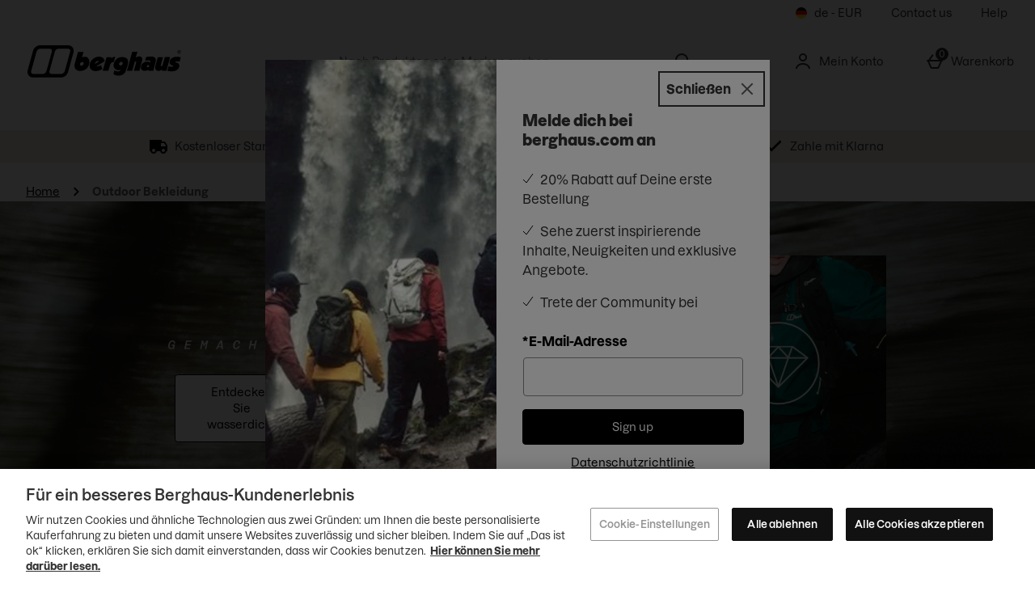

--- FILE ---
content_type: text/html; charset=utf-8
request_url: https://de.berghaus.com/herren/unser-gear.list
body_size: 197676
content:
<!DOCTYPE html><html lang="de"><head><meta charSet="utf-8"/><meta name="viewport" content="width=device-width"/><meta name="generator" content="content v0.19.459"/><link rel="preload" as="font" href="https://s1.thcdn.com/enterprise/fonts/Dazzed/Dazzed-500.woff" crossorigin="anonymous" type="font/woff"/><link rel="preload" as="font" href="https://s1.thcdn.com/enterprise/fonts/Dazzed%20Heave/Dazzed%20Heave-900.woff" crossorigin="anonymous" type="font/woff"/><link rel="preload" as="font" href="https://s1.thcdn.com/enterprise/fonts/Dazzed/Dazzed-500.woff" crossorigin="anonymous" type="font/woff"/><link rel="preload" as="font" href="https://s1.thcdn.com/enterprise/fonts/Dazzed%20semi/Dazzed%20semi-600.woff" crossorigin="anonymous" type="font/woff"/><link rel="preload" as="font" href="https://s1.thcdn.com/enterprise/fonts/Dazzed%20bold/Dazzed%20bold-700.woff" crossorigin="anonymous" type="font/woff"/><link rel="preload" as="fetch" href="https://de.berghaus.com/e2/operation/international-overlay" crossorigin="anonymous"/><meta name="google-site-verification" id="GoogleWebmasterVerificationCode" content="CmWHoHx5_GbqE4OLkgSSvbfTGiCbK8sjt58cpAcRbA8"/><meta name="msvalidate.01" id="msvalidate-01" content="0C7E3980985554F9FE9BF55B73262EF0"/><title>Outdoor Bekleidung | Berghaus DE</title><meta name="description" content="Kauf Outdoor Bekleidung Gratis Zustellung in Großbritannien ab&#x27; Klicken Sie für mehr Information..."/><meta name="robots" content="index, follow"/><meta name="keywords" content="Berghaus DE, , gratis Zustellung"/><link rel="alternate" href="https://www.berghaus.com/mens/our-gear.list" hrefLang="en-gb"/><link rel="alternate" href="https://www.berghaus.com/mens/our-gear.list" hrefLang="x-default"/><link rel="alternate" href="https://de.berghaus.com/herren/unser-gear.list" hrefLang="de-de"/><link rel="canonical" href="https://de.berghaus.com/herren/unser-gear.list"/><script type="text/javascript" crossorigin="anonymous" defer=""></script><script type="application/ld+json">{"@context":"https://schema.org","@type":"BreadcrumbList","itemListElement":[{"@type":"ListItem","position":1,"name":"Home","item":"https://de.berghaus.com/"},{"@type":"ListItem","position":2,"name":"Outdoor Bekleidung","item":"https://de.berghaus.com/herren/unser-gear.list"}]}</script><meta name="next-head-count" content="21"/><link rel="preconnect" href="https://fonts.gstatic.com"/><link rel="preconnect" href="https://fonts.googleapis.com"/><link rel="preconnect" href="https://www.gstatic.com"/><link rel="preconnect" href="https://www.googletagmanager.com"/><link rel="preconnect" href="https://s1.thcdn.com"/><link rel="preconnect" href="https://horizon-api.de.berghaus.com/graphql"/><link rel="preconnect" href="https://blogscdn.thehut.net"/><link rel="shortcut icon" href="https://s1.thcdn.com/enterprise/assets/berghaus-global-918e6947-0cff-4401-be40-2d6786aee942-logo-favicon.svg"/><link rel="preconnect" href="https://static.thcdn.com"/><meta http-equiv="content-type" content="text/html; charset=utf-8"/><meta name="msapplication-TileImage" content="https://s1.thcdn.com/enterprise/assets/berghaus-global-918e6947-0cff-4401-be40-2d6786aee942-logo-favicon.svg"/><noscript data-n-css=""></noscript><script defer="" nomodule="" src="https://s1.thcdn.com/enterprise/content/0.19.459/_next/static/chunks/polyfills-42372ed130431b0a.js"></script><script defer="" src="https://s1.thcdn.com/enterprise/content/0.19.459/_next/static/chunks/2843.f0ea12c7371bd179.js"></script><script defer="" src="https://s1.thcdn.com/enterprise/content/0.19.459/_next/static/chunks/6403.d70c5897bf307cde.js"></script><script defer="" src="https://s1.thcdn.com/enterprise/content/0.19.459/_next/static/chunks/1055.cc0f7922a828c0e6.js"></script><script defer="" src="https://s1.thcdn.com/enterprise/content/0.19.459/_next/static/chunks/776.cd8c38def801b937.js"></script><script defer="" src="https://s1.thcdn.com/enterprise/content/0.19.459/_next/static/chunks/885.f241fd4ee64385fa.js"></script><script defer="" src="https://s1.thcdn.com/enterprise/content/0.19.459/_next/static/chunks/2310.dfb2fb2b452c47d9.js"></script><script defer="" src="https://s1.thcdn.com/enterprise/content/0.19.459/_next/static/chunks/1332.2788db447b6337e3.js"></script><script defer="" src="https://s1.thcdn.com/enterprise/content/0.19.459/_next/static/chunks/3866.46ec9710f8c6a7f4.js"></script><script defer="" src="https://s1.thcdn.com/enterprise/content/0.19.459/_next/static/chunks/514.89002f566cbf5da9.js"></script><script defer="" src="https://s1.thcdn.com/enterprise/content/0.19.459/_next/static/chunks/4526.0e578127727be4ed.js"></script><script defer="" src="https://s1.thcdn.com/enterprise/content/0.19.459/_next/static/chunks/3505.2fa97fff69dba0f2.js"></script><script defer="" src="https://s1.thcdn.com/enterprise/content/0.19.459/_next/static/chunks/5433.a20556ff894b4bd6.js"></script><script defer="" src="https://s1.thcdn.com/enterprise/content/0.19.459/_next/static/chunks/7266.efa71c9bd541d32e.js"></script><script defer="" src="https://s1.thcdn.com/enterprise/content/0.19.459/_next/static/chunks/1641.a73f0f2883676391.js"></script><script defer="" src="https://s1.thcdn.com/enterprise/content/0.19.459/_next/static/chunks/4590.98482898271ac739.js"></script><script defer="" src="https://s1.thcdn.com/enterprise/content/0.19.459/_next/static/chunks/2297.97952417e287d502.js"></script><script defer="" src="https://s1.thcdn.com/enterprise/content/0.19.459/_next/static/chunks/1573.89f95e87ffdd101c.js"></script><script defer="" src="https://s1.thcdn.com/enterprise/content/0.19.459/_next/static/chunks/4773.c67beae743ebb438.js"></script><script defer="" src="https://s1.thcdn.com/enterprise/content/0.19.459/_next/static/chunks/1662.d587f36b139729b6.js"></script><script defer="" src="https://s1.thcdn.com/enterprise/content/0.19.459/_next/static/chunks/674.999d94fa44a50630.js"></script><script src="https://s1.thcdn.com/enterprise/content/0.19.459/_next/static/chunks/webpack-3403ebb6b703d78e.js" defer=""></script><script src="https://s1.thcdn.com/enterprise/content/0.19.459/_next/static/chunks/framework-664001998ab7e47f.js" defer=""></script><script src="https://s1.thcdn.com/enterprise/content/0.19.459/_next/static/chunks/main-d31b4f570ab130aa.js" defer=""></script><script src="https://s1.thcdn.com/enterprise/content/0.19.459/_next/static/chunks/framer-2e8d9ea6692b8e39.js" defer=""></script><script src="https://s1.thcdn.com/enterprise/content/0.19.459/_next/static/chunks/pages/_app-29f75200492caef6.js" defer=""></script><script src="https://s1.thcdn.com/enterprise/content/0.19.459/_next/static/chunks/2670-1e8cb21bf5c6e0ee.js" defer=""></script><script src="https://s1.thcdn.com/enterprise/content/0.19.459/_next/static/chunks/6461-8eeda428bad8a15c.js" defer=""></script><script src="https://s1.thcdn.com/enterprise/content/0.19.459/_next/static/chunks/1215-5e460550cde09f1f.js" defer=""></script><script src="https://s1.thcdn.com/enterprise/content/0.19.459/_next/static/chunks/6268-ab95210f9ee381c4.js" defer=""></script><script src="https://s1.thcdn.com/enterprise/content/0.19.459/_next/static/chunks/576-c57d7e4629c6f9bb.js" defer=""></script><script src="https://s1.thcdn.com/enterprise/content/0.19.459/_next/static/chunks/3232-fb2fbcd9e4ed9a2e.js" defer=""></script><script src="https://s1.thcdn.com/enterprise/content/0.19.459/_next/static/chunks/5152-c2d6ad8d7215e962.js" defer=""></script><script src="https://s1.thcdn.com/enterprise/content/0.19.459/_next/static/chunks/9385-1f53650299aa8fc0.js" defer=""></script><script src="https://s1.thcdn.com/enterprise/content/0.19.459/_next/static/chunks/9665-e13c5bb3dca69754.js" defer=""></script><script src="https://s1.thcdn.com/enterprise/content/0.19.459/_next/static/chunks/9320-060dd7aa2d431679.js" defer=""></script><script src="https://s1.thcdn.com/enterprise/content/0.19.459/_next/static/chunks/3382-764064bffcfb1e15.js" defer=""></script><script src="https://s1.thcdn.com/enterprise/content/0.19.459/_next/static/chunks/3587-1259ccd907b949ac.js" defer=""></script><script src="https://s1.thcdn.com/enterprise/content/0.19.459/_next/static/chunks/5370-05c63ad39a487cd5.js" defer=""></script><script src="https://s1.thcdn.com/enterprise/content/0.19.459/_next/static/chunks/9103-f37cfab9e83333b1.js" defer=""></script><script src="https://s1.thcdn.com/enterprise/content/0.19.459/_next/static/chunks/8377-988fa739f8d9af21.js" defer=""></script><script src="https://s1.thcdn.com/enterprise/content/0.19.459/_next/static/chunks/8552-6987670fe9efa7a9.js" defer=""></script><script src="https://s1.thcdn.com/enterprise/content/0.19.459/_next/static/chunks/4598-1b8010787946796c.js" defer=""></script><script src="https://s1.thcdn.com/enterprise/content/0.19.459/_next/static/chunks/pages/landing/%5B...path%5D-b3352a18cb76d748.js" defer=""></script><script src="https://s1.thcdn.com/enterprise/content/0.19.459/_next/static/S3qEDK7VUos7vkxGTCprP/_buildManifest.js" defer=""></script><script src="https://s1.thcdn.com/enterprise/content/0.19.459/_next/static/S3qEDK7VUos7vkxGTCprP/_ssgManifest.js" defer=""></script><style data-styled="" data-styled-version="5.3.7">.ljVSmt{-webkit-box-pack:center;-webkit-justify-content:center;-ms-flex-pack:center;justify-content:center;-webkit-align-items:center;-webkit-box-align:center;-ms-flex-align:center;align-items:center;display:-webkit-inline-box;display:-webkit-inline-flex;display:-ms-inline-flexbox;display:inline-flex;position:relative;text-transform:none;-webkit-transition:background-color 0.2s,border-color 0.2s;transition:background-color 0.2s,border-color 0.2s;color:#000000;font-weight:normal;font-style:normal;font-family:Dazzed,sans-serif;font-size:14px;line-height:20px;-webkit-letter-spacing:0px;-moz-letter-spacing:0px;-ms-letter-spacing:0px;letter-spacing:0px;outline:none;background-color:#000000;color:#ffffff;border:1px solid #000000;padding:calc(12px - (2 * 1px)) calc(40px - (2 * 1px)) calc(12px - (2 * 1px)) calc(40px - (2 * 1px));border-radius:4px 4px 4px 4px;height:100%;width:100%;-webkit-text-decoration:none;text-decoration:none;}/*!sc*/
@media (min-width:600px){.ljVSmt{font-weight:normal;font-style:normal;font-family:Dazzed,sans-serif;font-size:14px;line-height:20px;-webkit-letter-spacing:0px;-moz-letter-spacing:0px;-ms-letter-spacing:0px;letter-spacing:0px;}}/*!sc*/
.ljVSmt svg{fill:#ffffff;}/*!sc*/
.ljVSmt:hover{color:#000000;font-weight:normal;font-style:normal;font-family:Dazzed,sans-serif;font-size:14px;line-height:20px;-webkit-letter-spacing:0px;-moz-letter-spacing:0px;-ms-letter-spacing:0px;letter-spacing:0px;outline:none;background-color:#3f3f3f;color:#ffffff;border:1px solid #3f3f3f;padding:calc(12px - (2 * 1px)) calc(40px - (2 * 1px)) calc(12px - (2 * 1px)) calc(40px - (2 * 1px));border-radius:04px 4px 4px 4px;height:100%;width:100%;-webkit-text-decoration:underline;text-decoration:underline;}/*!sc*/
@media (min-width:600px){.ljVSmt:hover{font-weight:normal;font-style:normal;font-family:Dazzed,sans-serif;font-size:14px;line-height:20px;-webkit-letter-spacing:0px;-moz-letter-spacing:0px;-ms-letter-spacing:0px;letter-spacing:0px;}}/*!sc*/
.ljVSmt:hover svg{fill:#ffffff;}/*!sc*/
.ljVSmt:focus{color:#000000;font-weight:normal;font-style:normal;font-family:Dazzed,sans-serif;font-size:14px;line-height:20px;-webkit-letter-spacing:0px;-moz-letter-spacing:0px;-ms-letter-spacing:0px;letter-spacing:0px;outline:none;background-color:#3f3f3f;color:#ffffff;border:2px solid #ffffff;padding:calc(12px - (2 * 2px)) calc(40px - (2 * 2px)) calc(12px - (2 * 2px)) calc(40px - (2 * 2px));border-radius:04px 4px 4px 4px;height:100%;width:100%;-webkit-text-decoration:underline;text-decoration:underline;}/*!sc*/
@media (min-width:600px){.ljVSmt:focus{font-weight:normal;font-style:normal;font-family:Dazzed,sans-serif;font-size:14px;line-height:20px;-webkit-letter-spacing:0px;-moz-letter-spacing:0px;-ms-letter-spacing:0px;letter-spacing:0px;}}/*!sc*/
.ljVSmt:focus svg{fill:#ffffff;}/*!sc*/
.ljVSmt:active{color:#000000;font-weight:normal;font-style:normal;font-family:Dazzed,sans-serif;font-size:14px;line-height:20px;-webkit-letter-spacing:0px;-moz-letter-spacing:0px;-ms-letter-spacing:0px;letter-spacing:0px;outline:none;background-color:#666666;color:#ffffff;border:1px solid #666666;padding:calc(12px - (2 * 1px)) calc(40px - (2 * 1px)) calc(12px - (2 * 1px)) calc(40px - (2 * 1px));border-radius:04px 4px 4px 4px;height:100%;width:100%;-webkit-text-decoration:none;text-decoration:none;}/*!sc*/
@media (min-width:600px){.ljVSmt:active{font-weight:normal;font-style:normal;font-family:Dazzed,sans-serif;font-size:14px;line-height:20px;-webkit-letter-spacing:0px;-moz-letter-spacing:0px;-ms-letter-spacing:0px;letter-spacing:0px;}}/*!sc*/
.ljVSmt:active svg{fill:#ffffff;}/*!sc*/
.ljVSmt:disabled{color:#000000;font-weight:normal;font-style:normal;font-family:Dazzed,sans-serif;font-size:14px;line-height:20px;-webkit-letter-spacing:0px;-moz-letter-spacing:0px;-ms-letter-spacing:0px;letter-spacing:0px;outline:none;background-color:#cccccc;color:#ffffff;border:1px solid #cccccc;padding:calc(12px - (2 * 1px)) calc(40px - (2 * 1px)) calc(12px - (2 * 1px)) calc(40px - (2 * 1px));border-radius:04px 4px 4px 4px;height:100%;width:100%;-webkit-text-decoration:none;text-decoration:none;}/*!sc*/
@media (min-width:600px){.ljVSmt:disabled{font-weight:normal;font-style:normal;font-family:Dazzed,sans-serif;font-size:14px;line-height:20px;-webkit-letter-spacing:0px;-moz-letter-spacing:0px;-ms-letter-spacing:0px;letter-spacing:0px;}}/*!sc*/
.ljVSmt:disabled svg{fill:#ffffff;}/*!sc*/
.kfmRYo{-webkit-box-pack:center;-webkit-justify-content:center;-ms-flex-pack:center;justify-content:center;-webkit-align-items:center;-webkit-box-align:center;-ms-flex-align:center;align-items:center;display:-webkit-inline-box;display:-webkit-inline-flex;display:-ms-inline-flexbox;display:inline-flex;position:relative;text-transform:none;-webkit-transition:background-color 0.2s,border-color 0.2s;transition:background-color 0.2s,border-color 0.2s;color:#000000;font-weight:normal;font-style:normal;font-family:Dazzed,sans-serif;font-size:14px;line-height:20px;-webkit-letter-spacing:0px;-moz-letter-spacing:0px;-ms-letter-spacing:0px;letter-spacing:0px;outline:none;background-color:#ffffff;color:#000000;border:1px solid #ffffff;padding:calc(12px - (2 * 1px)) calc(40px - (2 * 1px)) calc(12px - (2 * 1px)) calc(40px - (2 * 1px));border-radius:04px 4px 4px 4px;height:100%;width:100%;-webkit-text-decoration:none;text-decoration:none;}/*!sc*/
@media (min-width:600px){.kfmRYo{font-weight:normal;font-style:normal;font-family:Dazzed,sans-serif;font-size:14px;line-height:20px;-webkit-letter-spacing:0px;-moz-letter-spacing:0px;-ms-letter-spacing:0px;letter-spacing:0px;}}/*!sc*/
.kfmRYo svg{fill:#000000;}/*!sc*/
.kfmRYo:hover{color:#000000;font-weight:normal;font-style:normal;font-family:Dazzed,sans-serif;font-size:14px;line-height:20px;-webkit-letter-spacing:0px;-moz-letter-spacing:0px;-ms-letter-spacing:0px;letter-spacing:0px;outline:none;background-color:#e5e5e5;color:#000000;border:1px solid #e5e5e5;padding:calc(12px - (2 * 1px)) calc(40px - (2 * 1px)) calc(12px - (2 * 1px)) calc(40px - (2 * 1px));border-radius:04px 4px 4px 4px;height:100%;width:100%;-webkit-text-decoration:underline;text-decoration:underline;}/*!sc*/
@media (min-width:600px){.kfmRYo:hover{font-weight:normal;font-style:normal;font-family:Dazzed,sans-serif;font-size:14px;line-height:20px;-webkit-letter-spacing:0px;-moz-letter-spacing:0px;-ms-letter-spacing:0px;letter-spacing:0px;}}/*!sc*/
.kfmRYo:hover svg{fill:#000000;}/*!sc*/
.kfmRYo:focus{color:#000000;font-weight:normal;font-style:normal;font-family:Dazzed,sans-serif;font-size:14px;line-height:20px;-webkit-letter-spacing:0px;-moz-letter-spacing:0px;-ms-letter-spacing:0px;letter-spacing:0px;outline:none;background-color:#e5e5e5;color:#000000;border:2px solid #e5e5e5;padding:calc(12px - (2 * 2px)) calc(40px - (2 * 2px)) calc(12px - (2 * 2px)) calc(40px - (2 * 2px));border-radius:04px 4px 4px 4px;height:100%;width:100%;-webkit-text-decoration:underline;text-decoration:underline;}/*!sc*/
@media (min-width:600px){.kfmRYo:focus{font-weight:normal;font-style:normal;font-family:Dazzed,sans-serif;font-size:14px;line-height:20px;-webkit-letter-spacing:0px;-moz-letter-spacing:0px;-ms-letter-spacing:0px;letter-spacing:0px;}}/*!sc*/
.kfmRYo:focus svg{fill:#000000;}/*!sc*/
.kfmRYo:active{color:#000000;font-weight:normal;font-style:normal;font-family:Dazzed,sans-serif;font-size:14px;line-height:20px;-webkit-letter-spacing:0px;-moz-letter-spacing:0px;-ms-letter-spacing:0px;letter-spacing:0px;outline:none;background-color:#666666;color:#ffffff;border:1px solid #666666;padding:calc(12px - (2 * 1px)) calc(40px - (2 * 1px)) calc(12px - (2 * 1px)) calc(40px - (2 * 1px));border-radius:04px 4px 4px 4px;height:100%;width:100%;-webkit-text-decoration:none;text-decoration:none;}/*!sc*/
@media (min-width:600px){.kfmRYo:active{font-weight:normal;font-style:normal;font-family:Dazzed,sans-serif;font-size:14px;line-height:20px;-webkit-letter-spacing:0px;-moz-letter-spacing:0px;-ms-letter-spacing:0px;letter-spacing:0px;}}/*!sc*/
.kfmRYo:active svg{fill:#ffffff;}/*!sc*/
.kfmRYo:disabled{color:#000000;font-weight:normal;font-style:normal;font-family:Dazzed,sans-serif;font-size:14px;line-height:20px;-webkit-letter-spacing:0px;-moz-letter-spacing:0px;-ms-letter-spacing:0px;letter-spacing:0px;outline:none;background-color:#ffffff;color:#CCCCCC;border:1px solid #ffffff;padding:calc(12px - (2 * 1px)) calc(40px - (2 * 1px)) calc(12px - (2 * 1px)) calc(40px - (2 * 1px));border-radius:04px 4px 4px 4px;height:100%;width:100%;-webkit-text-decoration:none;text-decoration:none;}/*!sc*/
@media (min-width:600px){.kfmRYo:disabled{font-weight:normal;font-style:normal;font-family:Dazzed,sans-serif;font-size:14px;line-height:20px;-webkit-letter-spacing:0px;-moz-letter-spacing:0px;-ms-letter-spacing:0px;letter-spacing:0px;}}/*!sc*/
.kfmRYo:disabled svg{fill:#CCCCCC;}/*!sc*/
.cdZTeS{-webkit-box-pack:center;-webkit-justify-content:center;-ms-flex-pack:center;justify-content:center;-webkit-align-items:center;-webkit-box-align:center;-ms-flex-align:center;align-items:center;display:-webkit-inline-box;display:-webkit-inline-flex;display:-ms-inline-flexbox;display:inline-flex;position:relative;text-transform:none;-webkit-transition:background-color 0.2s,border-color 0.2s;transition:background-color 0.2s,border-color 0.2s;color:#000000;font-weight:normal;font-style:normal;font-family:Dazzed,sans-serif;font-size:14px;line-height:20px;-webkit-letter-spacing:0px;-moz-letter-spacing:0px;-ms-letter-spacing:0px;letter-spacing:0px;outline:none;color:#000000;border:1px solid transparent;padding:calc(4px - 1px) calc(4px - 1px) calc(4px - 1px ) calc(4px - 1px);box-shadow:0px 0px 0px 0px transparent;width:auto;-webkit-text-decoration:underline;text-decoration:underline;}/*!sc*/
@media (min-width:600px){.cdZTeS{font-weight:normal;font-style:normal;font-family:Dazzed,sans-serif;font-size:14px;line-height:20px;-webkit-letter-spacing:0px;-moz-letter-spacing:0px;-ms-letter-spacing:0px;letter-spacing:0px;}}/*!sc*/
.cdZTeS svg{fill:#000000;}/*!sc*/
.cdZTeS:hover{color:#000000;font-weight:normal;font-style:normal;font-family:Dazzed,sans-serif;font-size:14px;line-height:20px;-webkit-letter-spacing:0px;-moz-letter-spacing:0px;-ms-letter-spacing:0px;letter-spacing:0px;outline:none;color:#3f3f3f;border:1px solid transparent;padding:calc(4px - 1px) calc(4px - 1px) calc(4px - 1px ) calc(4px - 1px);box-shadow:0px 0px 0px 0px transparent;width:auto;-webkit-text-decoration:none;text-decoration:none;}/*!sc*/
@media (min-width:600px){.cdZTeS:hover{font-weight:normal;font-style:normal;font-family:Dazzed,sans-serif;font-size:14px;line-height:20px;-webkit-letter-spacing:0px;-moz-letter-spacing:0px;-ms-letter-spacing:0px;letter-spacing:0px;}}/*!sc*/
.cdZTeS:hover svg{fill:#3f3f3f;}/*!sc*/
.cdZTeS:focus{color:#000000;font-weight:normal;font-style:normal;font-family:Dazzed,sans-serif;font-size:14px;line-height:20px;-webkit-letter-spacing:0px;-moz-letter-spacing:0px;-ms-letter-spacing:0px;letter-spacing:0px;outline:none;color:#3f3f3f;border:1px solid #000000;padding:calc(4px - 1px) calc(4px - 1px) calc(4px - 1px ) calc(4px - 1px);box-shadow:0px 0px 0px 0px transparent;width:auto;-webkit-text-decoration:none;text-decoration:none;}/*!sc*/
@media (min-width:600px){.cdZTeS:focus{font-weight:normal;font-style:normal;font-family:Dazzed,sans-serif;font-size:14px;line-height:20px;-webkit-letter-spacing:0px;-moz-letter-spacing:0px;-ms-letter-spacing:0px;letter-spacing:0px;}}/*!sc*/
.cdZTeS:focus svg{fill:#3f3f3f;}/*!sc*/
.cdZTeS:active{color:#000000;font-weight:normal;font-style:normal;font-family:Dazzed,sans-serif;font-size:14px;line-height:20px;-webkit-letter-spacing:0px;-moz-letter-spacing:0px;-ms-letter-spacing:0px;letter-spacing:0px;outline:none;color:#7f7f7f;border:1px solid transparent;padding:calc(4px - 1px) calc(4px - 1px) calc(4px - 1px ) calc(4px - 1px);box-shadow:0px 0px 0px 0px transparent;width:auto;-webkit-text-decoration:none;text-decoration:none;}/*!sc*/
@media (min-width:600px){.cdZTeS:active{font-weight:normal;font-style:normal;font-family:Dazzed,sans-serif;font-size:14px;line-height:20px;-webkit-letter-spacing:0px;-moz-letter-spacing:0px;-ms-letter-spacing:0px;letter-spacing:0px;}}/*!sc*/
.cdZTeS:active svg{fill:#7f7f7f;}/*!sc*/
.cdZTeS:disabled{color:#000000;font-weight:normal;font-style:normal;font-family:Dazzed,sans-serif;font-size:14px;line-height:20px;-webkit-letter-spacing:0px;-moz-letter-spacing:0px;-ms-letter-spacing:0px;letter-spacing:0px;outline:none;color:#cccccc;border:1px solid transparent;padding:calc(4px - 1px) calc(4px - 1px) calc(4px - 1px ) calc(4px - 1px);box-shadow:0px 0px 0px 0px transparent;width:auto;-webkit-text-decoration:none;text-decoration:none;}/*!sc*/
@media (min-width:600px){.cdZTeS:disabled{font-weight:normal;font-style:normal;font-family:Dazzed,sans-serif;font-size:14px;line-height:20px;-webkit-letter-spacing:0px;-moz-letter-spacing:0px;-ms-letter-spacing:0px;letter-spacing:0px;}}/*!sc*/
.cdZTeS:disabled svg{fill:#cccccc;}/*!sc*/
data-styled.g5[id="sc-eDnWTT"]{content:"ljVSmt,kfmRYo,cdZTeS,"}/*!sc*/
.eWJgUQ{-webkit-transition:background-color 0.2s,border-color 0.2s;transition:background-color 0.2s,border-color 0.2s;border:1px solid #000000;box-shadow:0px 0px 0px 0px transparent;border-radius:4px 4px 4px 4px;background-color:#000000;display:-webkit-inline-box;display:-webkit-inline-flex;display:-ms-inline-flexbox;display:inline-flex;}/*!sc*/
.eWJgUQ:hover{border:1px solid #666666;box-shadow:0px 0px 0px 0px transparent;border-radius:04px 4px 4px 4px;background-color:#3f3f3f;display:-webkit-inline-box;display:-webkit-inline-flex;display:-ms-inline-flexbox;display:inline-flex;}/*!sc*/
.eWJgUQ:focus{outline:2px solid #3f3f3f;box-shadow:0px 0px 0px 0px transparent;border-radius:04px 4px 4px 4px;background-color:#3f3f3f;display:-webkit-inline-box;display:-webkit-inline-flex;display:-ms-inline-flexbox;display:inline-flex;}/*!sc*/
.eWJgUQ:focus-within{outline:2px solid #3f3f3f;box-shadow:0px 0px 0px 0px transparent;border-radius:04px 4px 4px 4px;background-color:#3f3f3f;display:-webkit-inline-box;display:-webkit-inline-flex;display:-ms-inline-flexbox;display:inline-flex;}/*!sc*/
.eWJgUQ:active{border:1px solid #7f7f7f;box-shadow:0px 0px 0px 0px transparent;border-radius:04px 4px 4px 4px;background-color:#666666;display:-webkit-inline-box;display:-webkit-inline-flex;display:-ms-inline-flexbox;display:inline-flex;}/*!sc*/
.eWJgUQ:has(button:disabled){border:1px solid #cccccc;box-shadow:0px 0px 0px 0px transparent;border-radius:04px 4px 4px 4px;background-color:#cccccc;display:-webkit-inline-box;display:-webkit-inline-flex;display:-ms-inline-flexbox;display:inline-flex;}/*!sc*/
.lenxfd{-webkit-transition:background-color 0.2s,border-color 0.2s;transition:background-color 0.2s,border-color 0.2s;border:1px solid #000000;box-shadow:0px 0px 0px 0px transparent;border-radius:04px 4px 4px 4px;background-color:#ffffff;display:-webkit-inline-box;display:-webkit-inline-flex;display:-ms-inline-flexbox;display:inline-flex;}/*!sc*/
.lenxfd:hover{border:1px solid #000000;box-shadow:0px 0px 0px 0px transparent;border-radius:04px 4px 4px 4px;background-color:#e5e5e5;display:-webkit-inline-box;display:-webkit-inline-flex;display:-ms-inline-flexbox;display:inline-flex;}/*!sc*/
.lenxfd:focus{border:2px solid #000000;box-shadow:0px 0px 0px 0px transparent;border-radius:04px 4px 4px 4px;background-color:#e5e5e5;display:-webkit-inline-box;display:-webkit-inline-flex;display:-ms-inline-flexbox;display:inline-flex;}/*!sc*/
.lenxfd:focus-within{border:2px solid #000000;box-shadow:0px 0px 0px 0px transparent;border-radius:04px 4px 4px 4px;background-color:#e5e5e5;display:-webkit-inline-box;display:-webkit-inline-flex;display:-ms-inline-flexbox;display:inline-flex;}/*!sc*/
.lenxfd:active{border:1px solid #7f7f7f;box-shadow:0px 0px 0px 0px transparent;border-radius:04px 4px 4px 4px;background-color:#666666;display:-webkit-inline-box;display:-webkit-inline-flex;display:-ms-inline-flexbox;display:inline-flex;}/*!sc*/
.lenxfd:has(button:disabled){border:1px solid #CCCCCC;box-shadow:0px 0px 0px 0px transparent;border-radius:04px 4px 4px 4px;background-color:#ffffff;display:-webkit-inline-box;display:-webkit-inline-flex;display:-ms-inline-flexbox;display:inline-flex;}/*!sc*/
data-styled.g6[id="sc-jSwmaY"]{content:"eWJgUQ,lenxfd,"}/*!sc*/
.hCdksj{border:0;-webkit-clip:rect(0 0 0 0);clip:rect(0 0 0 0);height:1px;width:1px;margin:-1px;overflow:hidden;padding:0;position:absolute;}/*!sc*/
data-styled.g42[id="sc-jIJgEx"]{content:"hCdksj,"}/*!sc*/
.fTWECp{color:#000000;font-weight:normal;font-style:normal;font-family:Dazzed,sans-serif;font-size:16px;line-height:24px;-webkit-letter-spacing:0px;-moz-letter-spacing:0px;-ms-letter-spacing:0px;letter-spacing:0px;}/*!sc*/
@media (min-width:600px){.fTWECp{font-weight:normal;font-style:normal;font-family:Dazzed,sans-serif;font-size:16px;line-height:24px;-webkit-letter-spacing:0px;-moz-letter-spacing:0px;-ms-letter-spacing:0px;letter-spacing:0px;}}/*!sc*/
.fTWECp *{color:#000000;font-weight:normal;font-style:normal;font-family:Dazzed,sans-serif;font-size:16px;line-height:24px;-webkit-letter-spacing:0px;-moz-letter-spacing:0px;-ms-letter-spacing:0px;letter-spacing:0px;color:inherit;}/*!sc*/
@media (min-width:600px){.fTWECp *{font-weight:normal;font-style:normal;font-family:Dazzed,sans-serif;font-size:16px;line-height:24px;-webkit-letter-spacing:0px;-moz-letter-spacing:0px;-ms-letter-spacing:0px;letter-spacing:0px;}}/*!sc*/
.fTWECp * b,.fTWECp * strong{color:#000000;font-weight:700;font-style:normal;font-family:Dazzed,sans-serif;font-size:16px;line-height:24px;-webkit-letter-spacing:0px;-moz-letter-spacing:0px;-ms-letter-spacing:0px;letter-spacing:0px;}/*!sc*/
@media (min-width:600px){.fTWECp * b,.fTWECp * strong{font-weight:700;font-style:normal;font-family:Dazzed,sans-serif;font-size:16px;line-height:24px;-webkit-letter-spacing:0px;-moz-letter-spacing:0px;-ms-letter-spacing:0px;letter-spacing:0px;}}/*!sc*/
.fTWECp b,.fTWECp strong{color:#000000;font-weight:700;font-style:normal;font-family:Dazzed,sans-serif;font-size:16px;line-height:24px;-webkit-letter-spacing:0px;-moz-letter-spacing:0px;-ms-letter-spacing:0px;letter-spacing:0px;}/*!sc*/
@media (min-width:600px){.fTWECp b,.fTWECp strong{font-weight:700;font-style:normal;font-family:Dazzed,sans-serif;font-size:16px;line-height:24px;-webkit-letter-spacing:0px;-moz-letter-spacing:0px;-ms-letter-spacing:0px;letter-spacing:0px;}}/*!sc*/
.fTWECp p{margin:8px 0;}/*!sc*/
.fTWECp p a{-webkit-text-decoration:underline;text-decoration:underline;}/*!sc*/
.fTWECp ul{list-style:initial;margin-top:8px;margin-left:16px;}/*!sc*/
.fTWECp ol{list-style:auto;margin-top:24px;margin-left:16px;}/*!sc*/
.fTWECp table{display:table;margin-top:8px;width:100%;overflow-x:auto;}/*!sc*/
.fTWECp table thead{color:#000000;font-weight:700;font-style:normal;font-family:Dazzed,sans-serif;font-size:16px;line-height:24px;-webkit-letter-spacing:0px;-moz-letter-spacing:0px;-ms-letter-spacing:0px;letter-spacing:0px;}/*!sc*/
@media (min-width:600px){.fTWECp table thead{font-weight:700;font-style:normal;font-family:Dazzed,sans-serif;font-size:16px;line-height:24px;-webkit-letter-spacing:0px;-moz-letter-spacing:0px;-ms-letter-spacing:0px;letter-spacing:0px;}}/*!sc*/
.fTWECp table thead th{color:#000000;font-weight:700;font-style:normal;font-family:Dazzed,sans-serif;font-size:16px;line-height:24px;-webkit-letter-spacing:0px;-moz-letter-spacing:0px;-ms-letter-spacing:0px;letter-spacing:0px;padding:8px;border:1px solid #cccccc;}/*!sc*/
@media (min-width:600px){.fTWECp table thead th{font-weight:700;font-style:normal;font-family:Dazzed,sans-serif;font-size:16px;line-height:24px;-webkit-letter-spacing:0px;-moz-letter-spacing:0px;-ms-letter-spacing:0px;letter-spacing:0px;}}/*!sc*/
.fTWECp table tr{background-color:#ffffff;}/*!sc*/
.fTWECp table tr:nth-child(even){background-color:#f2f2f2;}/*!sc*/
.fTWECp table td{padding:8px;border:1px solid #cccccc;}/*!sc*/
.fTWECp a{color:#000000;font-weight:700;font-style:normal;font-family:Dazzed,sans-serif;font-size:16px;line-height:24px;-webkit-letter-spacing:0px;-moz-letter-spacing:0px;-ms-letter-spacing:0px;letter-spacing:0px;outline:none;color:#000000;border:1px solid transparent;padding:calc(4px - 1px) calc(4px - 1px) calc(4px - 1px ) calc(4px - 1px);box-shadow:0px 0px 0px 0px transparent;width:auto;-webkit-text-decoration:underline;text-decoration:underline;}/*!sc*/
@media (min-width:600px){.fTWECp a{font-weight:700;font-style:normal;font-family:Dazzed,sans-serif;font-size:16px;line-height:24px;-webkit-letter-spacing:0px;-moz-letter-spacing:0px;-ms-letter-spacing:0px;letter-spacing:0px;}}/*!sc*/
.fTWECp a svg{fill:#000000;}/*!sc*/
.fTWECp a:hover{outline:none;color:#3f3f3f;border:1px solid transparent;padding:calc(4px - 1px) calc(4px - 1px) calc(4px - 1px ) calc(4px - 1px);box-shadow:0px 0px 0px 0px transparent;width:auto;-webkit-text-decoration:none;text-decoration:none;}/*!sc*/
.fTWECp a:hover svg{fill:#3f3f3f;}/*!sc*/
.fTWECp a:focus{outline:none;color:#3f3f3f;border:1px solid #000000;padding:calc(4px - 1px) calc(4px - 1px) calc(4px - 1px ) calc(4px - 1px);box-shadow:0px 0px 0px 0px transparent;width:auto;-webkit-text-decoration:none;text-decoration:none;}/*!sc*/
.fTWECp a:focus svg{fill:#3f3f3f;}/*!sc*/
.fTWECp a:active{outline:none;color:#7f7f7f;border:1px solid transparent;padding:calc(4px - 1px) calc(4px - 1px) calc(4px - 1px ) calc(4px - 1px);box-shadow:0px 0px 0px 0px transparent;width:auto;-webkit-text-decoration:none;text-decoration:none;}/*!sc*/
.fTWECp a:active svg{fill:#7f7f7f;}/*!sc*/
.fTWECp a:disabled{outline:none;color:#cccccc;border:1px solid transparent;padding:calc(4px - 1px) calc(4px - 1px) calc(4px - 1px ) calc(4px - 1px);box-shadow:0px 0px 0px 0px transparent;width:auto;-webkit-text-decoration:none;text-decoration:none;}/*!sc*/
.fTWECp a:disabled svg{fill:#cccccc;}/*!sc*/
data-styled.g43[id="sc-hhWxWE"]{content:"fTWECp,"}/*!sc*/
@media (min-width:0px){.hrIQIB{-ms-grid-column-span:1;grid-column-end:span 1;-ms-grid-row-span:1;grid-row-end:span 1;}}/*!sc*/
@media (min-width:600px){.hrIQIB{-ms-grid-column-span:1;grid-column-end:span 1;-ms-grid-row-span:1;grid-row-end:span 1;}}/*!sc*/
@media (min-width:900px){.hrIQIB{-ms-grid-column-span:1;grid-column-end:span 1;-ms-grid-row-span:1;grid-row-end:span 1;}}/*!sc*/
@media (min-width:1200px){.hrIQIB{-ms-grid-column-span:1;grid-column-end:span 1;-ms-grid-row-span:1;grid-row-end:span 1;}}/*!sc*/
@media (min-width:0px){.eACMMl{-ms-grid-column-span:12;grid-column-end:span 12;-ms-grid-row-span:1;grid-row-end:span 1;}}/*!sc*/
@media (min-width:600px){.eACMMl{-ms-grid-column-span:12;grid-column-end:span 12;-ms-grid-row-span:1;grid-row-end:span 1;}}/*!sc*/
@media (min-width:900px){.eACMMl{-ms-grid-column-span:12;grid-column-end:span 12;-ms-grid-row-span:1;grid-row-end:span 1;}}/*!sc*/
@media (min-width:1200px){.eACMMl{-ms-grid-column-span:12;grid-column-end:span 12;-ms-grid-row-span:1;grid-row-end:span 1;}}/*!sc*/
@media (min-width:0px){.eguzGt{-ms-grid-column:1;-ms-grid-column-span:1;grid-column-start:1;grid-column-end:span 1;-ms-grid-row:1;-ms-grid-row-span:2;grid-row-start:1;grid-row-end:span 2;}}/*!sc*/
@media (min-width:600px){.eguzGt{-ms-grid-column:1;-ms-grid-column-span:1;grid-column-start:1;grid-column-end:span 1;-ms-grid-row:1;-ms-grid-row-span:2;grid-row-start:1;grid-row-end:span 2;}}/*!sc*/
@media (min-width:900px){.eguzGt{-ms-grid-column:1;-ms-grid-column-span:1;grid-column-start:1;grid-column-end:span 1;-ms-grid-row:1;-ms-grid-row-span:2;grid-row-start:1;grid-row-end:span 2;}}/*!sc*/
@media (min-width:1200px){.eguzGt{-ms-grid-column:1;-ms-grid-column-span:1;grid-column-start:1;grid-column-end:span 1;-ms-grid-row:1;-ms-grid-row-span:2;grid-row-start:1;grid-row-end:span 2;}}/*!sc*/
@media (min-width:0px){.hylsJN{-ms-grid-column:1;-ms-grid-column-span:1;grid-column-start:1;grid-column-end:span 1;-ms-grid-row:2;-ms-grid-row-span:1;grid-row-start:2;grid-row-end:span 1;}}/*!sc*/
@media (min-width:600px){.hylsJN{-ms-grid-column:1;-ms-grid-column-span:1;grid-column-start:1;grid-column-end:span 1;-ms-grid-row:1;-ms-grid-row-span:2;grid-row-start:1;grid-row-end:span 2;}}/*!sc*/
@media (min-width:900px){.hylsJN{-ms-grid-column:1;-ms-grid-column-span:1;grid-column-start:1;grid-column-end:span 1;-ms-grid-row:1;-ms-grid-row-span:2;grid-row-start:1;grid-row-end:span 2;}}/*!sc*/
@media (min-width:1200px){.hylsJN{-ms-grid-column:1;-ms-grid-column-span:1;grid-column-start:1;grid-column-end:span 1;-ms-grid-row:1;-ms-grid-row-span:2;grid-row-start:1;grid-row-end:span 2;}}/*!sc*/
@media (min-width:0px){.ejDSet{-ms-grid-column:1;-ms-grid-column-span:24;grid-column-start:1;grid-column-end:span 24;-ms-grid-row-span:1;grid-row-end:span 1;}}/*!sc*/
@media (min-width:600px){.ejDSet{-ms-grid-column:1;-ms-grid-column-span:16;grid-column-start:1;grid-column-end:span 16;-ms-grid-row-span:1;grid-row-end:span 1;}}/*!sc*/
@media (min-width:900px){.ejDSet{-ms-grid-column:1;-ms-grid-column-span:10;grid-column-start:1;grid-column-end:span 10;-ms-grid-row-span:1;grid-row-end:span 1;}}/*!sc*/
@media (min-width:1200px){.ejDSet{-ms-grid-column:1;-ms-grid-column-span:10;grid-column-start:1;grid-column-end:span 10;-ms-grid-row-span:1;grid-row-end:span 1;}}/*!sc*/
@media (min-width:0px){.cctMUR{-ms-grid-column:2;-ms-grid-column-span:1;grid-column-start:2;grid-column-end:span 1;-ms-grid-row-span:1;grid-row-end:span 1;}}/*!sc*/
@media (min-width:600px){.cctMUR{-ms-grid-column:2;-ms-grid-column-span:1;grid-column-start:2;grid-column-end:span 1;-ms-grid-row-span:1;grid-row-end:span 1;}}/*!sc*/
@media (min-width:900px){.cctMUR{-ms-grid-column:2;-ms-grid-column-span:1;grid-column-start:2;grid-column-end:span 1;-ms-grid-row-span:1;grid-row-end:span 1;}}/*!sc*/
@media (min-width:1200px){.cctMUR{-ms-grid-column:2;-ms-grid-column-span:1;grid-column-start:2;grid-column-end:span 1;-ms-grid-row-span:1;grid-row-end:span 1;}}/*!sc*/
@media (min-width:0px){.dtIcjp{-ms-grid-column:1;-ms-grid-column-span:1;grid-column-start:1;grid-column-end:span 1;-ms-grid-row:1;-ms-grid-row-span:1;grid-row-start:1;grid-row-end:span 1;}}/*!sc*/
@media (min-width:600px){.dtIcjp{-ms-grid-column:1;-ms-grid-column-span:1;grid-column-start:1;grid-column-end:span 1;-ms-grid-row:1;-ms-grid-row-span:2;grid-row-start:1;grid-row-end:span 2;}}/*!sc*/
@media (min-width:900px){.dtIcjp{-ms-grid-column:1;-ms-grid-column-span:1;grid-column-start:1;grid-column-end:span 1;-ms-grid-row:1;-ms-grid-row-span:2;grid-row-start:1;grid-row-end:span 2;}}/*!sc*/
@media (min-width:1200px){.dtIcjp{-ms-grid-column:1;-ms-grid-column-span:1;grid-column-start:1;grid-column-end:span 1;-ms-grid-row:1;-ms-grid-row-span:2;grid-row-start:1;grid-row-end:span 2;}}/*!sc*/
data-styled.g64[id="sc-jeWKmY"]{content:"hrIQIB,eACMMl,eguzGt,hylsJN,ejDSet,cctMUR,dtIcjp,"}/*!sc*/
.dORjFf{box-sizing:content;display:-ms-grid;display:grid;-ms-grid-columns:1fr 1fr 1fr 1fr 1fr 1fr 1fr 1fr 1fr 1fr 1fr 1fr;grid-template-columns:repeat( 12, [col] 1fr );-ms-grid-rows:1fr;grid-template-rows:repeat( 1, [row] 1fr );grid-gap: calc(32px / 2) 16px;}/*!sc*/
@media (min-width:0px){.dORjFf{padding:0px 0px;}}/*!sc*/
@media (min-width:600px){.dORjFf{padding:0px 0px;}}/*!sc*/
@media (min-width:900px){.dORjFf{padding:0px 0px;}}/*!sc*/
@media (min-width:1200px){.dORjFf{padding:0px 0px;}}/*!sc*/
@media (min-width:600px){.dORjFf{grid-gap:calc(32px / 2) calc(16px * 2);}}/*!sc*/
.dpUQhe{box-sizing:content;display:-ms-grid;display:grid;-ms-grid-columns:1fr;grid-template-columns:repeat( 1, [col] 1fr );-ms-grid-rows:1fr 1fr;grid-template-rows:repeat( 2, [row] 1fr );grid-gap: calc(32px / 2) 16px;}/*!sc*/
@media (min-width:0px){.dpUQhe{padding:0px 0px;}}/*!sc*/
@media (min-width:600px){.dpUQhe{padding:0px 0px;}}/*!sc*/
@media (min-width:900px){.dpUQhe{padding:0px 0px;}}/*!sc*/
@media (min-width:1200px){.dpUQhe{padding:0px 0px;}}/*!sc*/
@media (min-width:600px){.dpUQhe{grid-gap:calc(32px / 2) calc(16px * 2);}}/*!sc*/
.hbUyBO{box-sizing:content;display:-ms-grid;display:grid;-ms-grid-columns:1fr 1fr 1fr 1fr 1fr 1fr 1fr 1fr 1fr 1fr 1fr 1fr 1fr 1fr 1fr 1fr 1fr 1fr 1fr 1fr 1fr 1fr 1fr 1fr;grid-template-columns:repeat( 24, [col] 1fr );-ms-grid-rows:1fr;grid-template-rows:repeat( 1, [row] 1fr );grid-gap: calc(32px / 2) 16px;}/*!sc*/
@media (min-width:0px){.hbUyBO{padding:0px 0px;}}/*!sc*/
@media (min-width:600px){.hbUyBO{padding:0px 0px;}}/*!sc*/
@media (min-width:900px){.hbUyBO{padding:0px 0px;}}/*!sc*/
@media (min-width:1200px){.hbUyBO{padding:0px 0px;}}/*!sc*/
@media (min-width:600px){.hbUyBO{grid-gap:calc(32px / 2) calc(16px * 2);}}/*!sc*/
.gHWhHW{box-sizing:content;display:-ms-grid;display:grid;-ms-grid-columns:1fr 1fr 1fr;grid-template-columns:repeat( 3, [col] 1fr );-ms-grid-rows:1fr;grid-template-rows:repeat( 1, [row] 1fr );grid-gap: calc(32px / 2) 16px;}/*!sc*/
@media (min-width:0px){.gHWhHW{padding:0px 0px;}}/*!sc*/
@media (min-width:600px){.gHWhHW{padding:0px 0px;}}/*!sc*/
@media (min-width:900px){.gHWhHW{padding:0px 0px;}}/*!sc*/
@media (min-width:1200px){.gHWhHW{padding:0px 0px;}}/*!sc*/
@media (min-width:600px){.gHWhHW{grid-gap:calc(32px / 2) calc(16px * 2);}}/*!sc*/
data-styled.g65[id="sc-eKcGkB"]{content:"dORjFf,dpUQhe,hbUyBO,gHWhHW,"}/*!sc*/
.iUKjrs{color:#000000;font-weight:normal;font-style:normal;font-family:Dazzed,sans-serif;font-size:16px;line-height:24px;-webkit-letter-spacing:0px;-moz-letter-spacing:0px;-ms-letter-spacing:0px;letter-spacing:0px;text-transform:none;padding-bottom:8px;color:#FFFFFF;}/*!sc*/
@media (min-width:600px){.iUKjrs{font-weight:normal;font-style:normal;font-family:Dazzed,sans-serif;font-size:16px;line-height:24px;-webkit-letter-spacing:0px;-moz-letter-spacing:0px;-ms-letter-spacing:0px;letter-spacing:0px;}}/*!sc*/
data-styled.g84[id="sc-dwvKWc"]{content:"iUKjrs,"}/*!sc*/
.eOlbrG{margin-right:4px;min-width:60px;height:40px;border-radius:4px;border:solid 1px #dddddd;display:-webkit-box;display:-webkit-flex;display:-ms-flexbox;display:flex;-webkit-align-items:center;-webkit-box-align:center;-ms-flex-align:center;align-items:center;-webkit-box-pack:center;-webkit-justify-content:center;-ms-flex-pack:center;justify-content:center;background-color:#ffffff;}/*!sc*/
.khPvUg{margin-right:4px;min-width:60px;height:40px;border-radius:4px;display:-webkit-box;display:-webkit-flex;display:-ms-flexbox;display:flex;-webkit-align-items:center;-webkit-box-align:center;-ms-flex-align:center;align-items:center;-webkit-box-pack:center;-webkit-justify-content:center;-ms-flex-pack:center;justify-content:center;background-color:#ffffff;}/*!sc*/
.eQeCvN{margin-right:4px;min-width:60px;height:40px;border-radius:4px;display:-webkit-box;display:-webkit-flex;display:-ms-flexbox;display:flex;-webkit-align-items:center;-webkit-box-align:center;-ms-flex-align:center;align-items:center;-webkit-box-pack:center;-webkit-justify-content:center;-ms-flex-pack:center;justify-content:center;background-color:#ffb3c7;}/*!sc*/
data-styled.g85[id="sc-UhGUP"]{content:"eOlbrG,khPvUg,eQeCvN,"}/*!sc*/
.ePRNlR{display:-webkit-box;display:-webkit-flex;display:-ms-flexbox;display:flex;-webkit-flex-direction:row;-ms-flex-direction:row;flex-direction:row;-webkit-flex-wrap:wrap;-ms-flex-wrap:wrap;flex-wrap:wrap;}/*!sc*/
data-styled.g86[id="sc-jIQHLS"]{content:"ePRNlR,"}/*!sc*/
.dnIDKo{height:auto;margin:10px 0 16px 0;}/*!sc*/
data-styled.g89[id="sc-hlDFQn"]{content:"dnIDKo,"}/*!sc*/
.egztIs{color:#000000;font-weight:normal;font-style:normal;font-family:Dazzed,sans-serif;font-size:16px;line-height:24px;-webkit-letter-spacing:0px;-moz-letter-spacing:0px;-ms-letter-spacing:0px;letter-spacing:0px;color:#FFFFFF;}/*!sc*/
@media (min-width:600px){.egztIs{font-weight:normal;font-style:normal;font-family:Dazzed,sans-serif;font-size:16px;line-height:24px;-webkit-letter-spacing:0px;-moz-letter-spacing:0px;-ms-letter-spacing:0px;letter-spacing:0px;}}/*!sc*/
data-styled.g90[id="sc-eKQXiu"]{content:"egztIs,"}/*!sc*/
.csuGIr{display:-webkit-box;display:-webkit-flex;display:-ms-flexbox;display:flex;-webkit-flex-direction:column-reverse;-ms-flex-direction:column-reverse;flex-direction:column-reverse;}/*!sc*/
data-styled.g92[id="sc-kIuJBE"]{content:"csuGIr,"}/*!sc*/
.kahzTS{width:100%;display:-webkit-box;display:-webkit-flex;display:-ms-flexbox;display:flex;-webkit-flex-direction:column;-ms-flex-direction:column;flex-direction:column;-webkit-align-items:center;-webkit-box-align:center;-ms-flex-align:center;align-items:center;}/*!sc*/
data-styled.g101[id="sc-HjLFp"]{content:"kahzTS,"}/*!sc*/
.iVPnsF{display:-webkit-box;display:-webkit-flex;display:-ms-flexbox;display:flex;-webkit-flex-direction:row;-ms-flex-direction:row;flex-direction:row;border-bottom:2px solid transparent;}/*!sc*/
data-styled.g102[id="sc-gshygS"]{content:"iVPnsF,"}/*!sc*/
.FuSCl{color:#000000;font-weight:normal;font-style:normal;font-family:Dazzed,sans-serif;font-size:16px;line-height:24px;-webkit-letter-spacing:0px;-moz-letter-spacing:0px;-ms-letter-spacing:0px;letter-spacing:0px;text-transform:none;color:#605BFF;border:0 0 1px 0 solid;border-bottom:1px solid;border-color:transparent transparent transparent transparent;width:125px;min-height:48px;padding:0 8px;border-bottom:1px solid transparent;}/*!sc*/
@media (min-width:600px){.FuSCl{font-weight:normal;font-style:normal;font-family:Dazzed,sans-serif;font-size:16px;line-height:24px;-webkit-letter-spacing:0px;-moz-letter-spacing:0px;-ms-letter-spacing:0px;letter-spacing:0px;}}/*!sc*/
@media (min-width:600px){.FuSCl{width:145px;}}/*!sc*/
.FuSCl:hover,.FuSCl:focus{background-color:#f2f2f2;border-bottom:1px solid #CCCCCC;}/*!sc*/
.FuSCl:focus-visible{border:1px solid #333333;outline:none;}/*!sc*/
.FuSCl[aria-selected='true']{font-weight:700;color:#000000;border-bottom:3px solid #333333;background-color:#ffffff;}/*!sc*/
.FuSCl[aria-selected='false']{font-weight:normal;background-color:transparent;}/*!sc*/
.FuSCl[aria-selected='false']:hover{background-color:transparent;color:#666666;}/*!sc*/
.FuSCl:first-of-type{border-left-color:transparent;}/*!sc*/
.FuSCl:first-of-type:focus{border-left-color:#333333;}/*!sc*/
.FuSCl:disabled{opacity:0.5;pointer-events:none;}/*!sc*/
data-styled.g103[id="sc-bXnuev"]{content:"FuSCl,"}/*!sc*/
.dCPVbh{border:2px solid transparent;margin:-2px;min-height:400px;width:100%;}/*!sc*/
.dCPVbh:focus-visible{outline:none;border-color:#000000;}/*!sc*/
.dCPVbh section > :first-child{margin-bottom:0;}/*!sc*/
data-styled.g106[id="sc-dENPsx"]{content:"dCPVbh,"}/*!sc*/
@media (min-width:0px){.HQYeV{display:block;}}/*!sc*/
@media (min-width:600px){.HQYeV{display:block;}}/*!sc*/
@media (min-width:900px){.HQYeV{display:block;}}/*!sc*/
@media (min-width:1200px){.HQYeV{display:block;}}/*!sc*/
@media (min-width:0px){.bijUnB{display:none;}}/*!sc*/
@media (min-width:600px){.bijUnB{display:none;}}/*!sc*/
@media (min-width:900px){.bijUnB{display:block;}}/*!sc*/
@media (min-width:1200px){.bijUnB{display:block;}}/*!sc*/
data-styled.g107[id="sc-brmLOE"]{content:"HQYeV,bijUnB,"}/*!sc*/
.gjZyMz{list-style-type:none;display:-webkit-box;display:-webkit-flex;display:-ms-flexbox;display:flex;-webkit-flex-direction:column;-ms-flex-direction:column;flex-direction:column;-webkit-flex-wrap:wrap;-ms-flex-wrap:wrap;flex-wrap:wrap;-webkit-column-gap:16px;column-gap:16px;}/*!sc*/
data-styled.g131[id="sc-dUHdjV"]{content:"gjZyMz,"}/*!sc*/
.eYnZan{background:transparent;color:#000000;font-weight:700;font-style:normal;font-family:Dazzed,sans-serif;font-size:16px;line-height:24px;-webkit-letter-spacing:0px;-moz-letter-spacing:0px;-ms-letter-spacing:0px;letter-spacing:0px;outline:none;-webkit-text-decoration:none;text-decoration:none;color:#333333;text-transform:none;}/*!sc*/
@media (min-width:600px){.eYnZan{font-weight:700;font-style:normal;font-family:Dazzed,sans-serif;font-size:16px;line-height:24px;-webkit-letter-spacing:0px;-moz-letter-spacing:0px;-ms-letter-spacing:0px;letter-spacing:0px;}}/*!sc*/
.eYnZan:hover{outline:none;color:#333333;}/*!sc*/
data-styled.g132[id="sc-htehQK"]{content:"eYnZan,"}/*!sc*/
.chppdF{background:transparent;border:2px solid transparent;margin-top:8px;margin-left:-8px;margin-right:-8px;margin-bottom:8px;padding-top:8px;padding-right:6px;padding-bottom:8px;padding-left:6px;}/*!sc*/
.chppdF:focus-within{border:2px solid #000000;}/*!sc*/
.chppdF:hover{background:#F2F2F2;}/*!sc*/
.chppdF:hover .sc-htehQK{outline:none;color:#333333;}/*!sc*/
.chppdF.focus-within{border:2px solid #000000;}/*!sc*/
.chppdF:hover{background:#F2F2F2;}/*!sc*/
.chppdF:hover .sc-htehQK{outline:none;color:#333333;}/*!sc*/
data-styled.g133[id="sc-cbnPeD"]{content:"chppdF,"}/*!sc*/
.EjdVb{background:transparent;color:#000000;font-weight:700;font-style:normal;font-family:Dazzed,sans-serif;font-size:16px;line-height:24px;-webkit-letter-spacing:0px;-moz-letter-spacing:0px;-ms-letter-spacing:0px;letter-spacing:0px;outline:none;-webkit-text-decoration:none;text-decoration:none;color:#333333;text-transform:none;}/*!sc*/
@media (min-width:600px){.EjdVb{font-weight:700;font-style:normal;font-family:Dazzed,sans-serif;font-size:16px;line-height:24px;-webkit-letter-spacing:0px;-moz-letter-spacing:0px;-ms-letter-spacing:0px;letter-spacing:0px;}}/*!sc*/
data-styled.g134[id="sc-hjbplR"]{content:"EjdVb,"}/*!sc*/
.egSKez{display:-webkit-box;display:-webkit-flex;display:-ms-flexbox;display:flex;-webkit-align-items:center;-webkit-box-align:center;-ms-flex-align:center;align-items:center;gap:8px;margin-top:0px;margin-right:-8px;margin-bottom:0px;margin-left:-8px;}/*!sc*/
data-styled.g135[id="sc-gUkLjs"]{content:"egSKez,"}/*!sc*/
.khoQdr{height:100%;display:-webkit-box;display:-webkit-flex;display:-ms-flexbox;display:flex;-webkit-align-items:center;-webkit-box-align:center;-ms-flex-align:center;align-items:center;width:100%;border:2px solid transparent;color:#000000;font-weight:normal;font-style:normal;font-family:Dazzed,sans-serif;font-size:16px;line-height:24px;-webkit-letter-spacing:0px;-moz-letter-spacing:0px;-ms-letter-spacing:0px;letter-spacing:0px;color:#333333;outline:none;-webkit-text-decoration:none;text-decoration:none;text-transform:none;padding:calc(4px - 2px) calc(8px - 2px);}/*!sc*/
@media (min-width:600px){.khoQdr{font-weight:normal;font-style:normal;font-family:Dazzed,sans-serif;font-size:16px;line-height:24px;-webkit-letter-spacing:0px;-moz-letter-spacing:0px;-ms-letter-spacing:0px;letter-spacing:0px;}}/*!sc*/
.khoQdr:hover{color:#000000;font-weight:normal;font-style:normal;font-family:Dazzed,sans-serif;font-size:16px;line-height:24px;-webkit-letter-spacing:0px;-moz-letter-spacing:0px;-ms-letter-spacing:0px;letter-spacing:0px;color:#333333;-webkit-text-decoration:none;text-decoration:none;text-transform:none;background:#F2F2F2;color:#333333;}/*!sc*/
@media (min-width:600px){.khoQdr:hover{font-weight:normal;font-style:normal;font-family:Dazzed,sans-serif;font-size:16px;line-height:24px;-webkit-letter-spacing:0px;-moz-letter-spacing:0px;-ms-letter-spacing:0px;letter-spacing:0px;}}/*!sc*/
.khoQdr:active{color:#000000;font-weight:normal;font-style:normal;font-family:Dazzed,sans-serif;font-size:16px;line-height:24px;-webkit-letter-spacing:0px;-moz-letter-spacing:0px;-ms-letter-spacing:0px;letter-spacing:0px;}/*!sc*/
@media (min-width:600px){.khoQdr:active{font-weight:normal;font-style:normal;font-family:Dazzed,sans-serif;font-size:16px;line-height:24px;-webkit-letter-spacing:0px;-moz-letter-spacing:0px;-ms-letter-spacing:0px;letter-spacing:0px;}}/*!sc*/
.khoQdr:focus-visible{border:2px solid #000000;}/*!sc*/
.khoQdr.focus-visible{border:2px solid #000000;}/*!sc*/
data-styled.g136[id="sc-fWzmvr"]{content:"khoQdr,"}/*!sc*/
.cIVmIk{-webkit-flex-basis:calc((100% / 6) * 1);-ms-flex-preferred-size:calc((100% / 6) * 1);flex-basis:calc((100% / 6) * 1);grid-row-end:span 5;}/*!sc*/
.cIVmIj{-webkit-flex-basis:calc((100% / 6) * 1);-ms-flex-preferred-size:calc((100% / 6) * 1);flex-basis:calc((100% / 6) * 1);grid-row-end:span 6;}/*!sc*/
.cIVmIl{-webkit-flex-basis:calc((100% / 6) * 1);-ms-flex-preferred-size:calc((100% / 6) * 1);flex-basis:calc((100% / 6) * 1);grid-row-end:span 4;}/*!sc*/
.cIVmIm{-webkit-flex-basis:calc((100% / 6) * 1);-ms-flex-preferred-size:calc((100% / 6) * 1);flex-basis:calc((100% / 6) * 1);grid-row-end:span 3;}/*!sc*/
.cIVmIo{-webkit-flex-basis:calc((100% / 6) * 1);-ms-flex-preferred-size:calc((100% / 6) * 1);flex-basis:calc((100% / 6) * 1);grid-row-end:span 1;}/*!sc*/
.lckqKL{-webkit-flex-basis:calc(100% / 4 * 1);-ms-flex-preferred-size:calc(100% / 4 * 1);flex-basis:calc(100% / 4 * 1);grid-row-end:span 1;}/*!sc*/
.lckqKN{-webkit-flex-basis:calc(100% / 4 * 1);-ms-flex-preferred-size:calc(100% / 4 * 1);flex-basis:calc(100% / 4 * 1);grid-row-end:span 3;}/*!sc*/
.lckqKM{-webkit-flex-basis:calc(100% / 4 * 1);-ms-flex-preferred-size:calc(100% / 4 * 1);flex-basis:calc(100% / 4 * 1);grid-row-end:span 2;}/*!sc*/
.lckqKG{-webkit-flex-basis:calc(100% / 4 * 1);-ms-flex-preferred-size:calc(100% / 4 * 1);flex-basis:calc(100% / 4 * 1);grid-row-end:span 4;}/*!sc*/
.JEKHI{-webkit-flex-basis:calc(100% / 5 * 1);-ms-flex-preferred-size:calc(100% / 5 * 1);flex-basis:calc(100% / 5 * 1);grid-row-end:span 3;}/*!sc*/
.JEKHJ{-webkit-flex-basis:calc(100% / 5 * 1);-ms-flex-preferred-size:calc(100% / 5 * 1);flex-basis:calc(100% / 5 * 1);grid-row-end:span 2;}/*!sc*/
.JEKHO{-webkit-flex-basis:calc(100% / 5 * 1);-ms-flex-preferred-size:calc(100% / 5 * 1);flex-basis:calc(100% / 5 * 1);grid-row-end:span 9;}/*!sc*/
.JEKHG{-webkit-flex-basis:calc(100% / 5 * 1);-ms-flex-preferred-size:calc(100% / 5 * 1);flex-basis:calc(100% / 5 * 1);grid-row-end:span 1;}/*!sc*/
.evsyxh{-webkit-flex-basis:calc(100% / 2 * 1);-ms-flex-preferred-size:calc(100% / 2 * 1);flex-basis:calc(100% / 2 * 1);grid-row-end:span 1;}/*!sc*/
data-styled.g137[id="sc-fHIIsS"]{content:"cIVmIk,cIVmIj,cIVmIl,cIVmIm,cIVmIo,lckqKL,lckqKN,lckqKM,lckqKG,JEKHI,JEKHJ,JEKHO,JEKHG,evsyxh,"}/*!sc*/
.gFNZyj{border-top:1px solid #cccccc;margin-top:8px;margin-left:16px;margin-right:16px;margin-bottom:16px;}/*!sc*/
data-styled.g138[id="sc-gzjVMR"]{content:"gFNZyj,"}/*!sc*/
.gffTOV{width:100%;}/*!sc*/
data-styled.g141[id="sc-eXRoTS"]{content:"gffTOV,"}/*!sc*/
.bcrrfL{display:-webkit-box;display:-webkit-flex;display:-ms-flexbox;display:flex;-webkit-flex-direction:row;-ms-flex-direction:row;flex-direction:row;-webkit-flex-wrap:wrap;-ms-flex-wrap:wrap;flex-wrap:wrap;padding:16px;width:100%;}/*!sc*/
data-styled.g142[id="sc-iFgQDB"]{content:"bcrrfL,"}/*!sc*/
.bhsWpx{display:none;-webkit-flex-direction:column;-ms-flex-direction:column;flex-direction:column;width:100%;position:relative;border-bottom:solid transparent 1px;background:#ffffff;}/*!sc*/
.bhsWpx::before{content:'';width:100%;border-bottom:solid #333333 0px;}/*!sc*/
@media (min-width:1200px){.bhsWpx{display:-webkit-box;display:-webkit-flex;display:-ms-flexbox;display:flex;}}/*!sc*/
data-styled.g159[id="sc-iWqcVi"]{content:"bhsWpx,"}/*!sc*/
.fSxCDh{width:100%;display:-webkit-box;display:-webkit-flex;display:-ms-flexbox;display:flex;}/*!sc*/
@media (min-width:1200px){.fSxCDh{position:relative;overflow:visible;-webkit-flex-wrap:nowrap;-ms-flex-wrap:nowrap;flex-wrap:nowrap;row-gap:40px;height:40px;-webkit-box-pack:center;-webkit-justify-content:center;-ms-flex-pack:center;justify-content:center;max-width:1400px;margin:0 auto;padding:0 16px;}}/*!sc*/
data-styled.g160[id="sc-jKnrXt"]{content:"fSxCDh,"}/*!sc*/
.kHcjRy{position:absolute;top:40px;left:0;overflow:hidden;width:100%;max-width:1400px;visibility:hidden;}/*!sc*/
data-styled.g161[id="sc-bTwhwo"]{content:"kHcjRy,"}/*!sc*/
.ceRFpb{background-color:#ffffff;margin:0px 16px;width:auto;display:block;margin:0 16px;}/*!sc*/
@media (min-width:1200px){.ceRFpb{max-width:1400px;overflow:auto;height:100%;max-height:100%;overscroll-behavior:contain;}.ceRFpb::-webkit-scrollbar{width:8px;}.ceRFpb::-webkit-scrollbar-thumb{background:#8c8c8c;}}/*!sc*/
data-styled.g163[id="sc-dSKNAa"]{content:"ceRFpb,"}/*!sc*/
.ijFVak{color:#000000;font-weight:normal;font-style:normal;font-family:Dazzed,sans-serif;font-size:16px;line-height:24px;-webkit-letter-spacing:0px;-moz-letter-spacing:0px;-ms-letter-spacing:0px;letter-spacing:0px;display:-webkit-box;display:-webkit-flex;display:-ms-flexbox;display:flex;-webkit-align-items:center;-webkit-box-align:center;-ms-flex-align:center;align-items:center;-webkit-box-pack:center;-webkit-justify-content:center;-ms-flex-pack:center;justify-content:center;-webkit-text-decoration:none;text-decoration:none;-webkit-flex-direction:column;-ms-flex-direction:column;flex-direction:column;height:40px;border-left:0px solid #FFFFFF;}/*!sc*/
@media (min-width:600px){.ijFVak{font-weight:normal;font-style:normal;font-family:Dazzed,sans-serif;font-size:16px;line-height:24px;-webkit-letter-spacing:0px;-moz-letter-spacing:0px;-ms-letter-spacing:0px;letter-spacing:0px;}}/*!sc*/
data-styled.g164[id="sc-hZVtfC"]{content:"ijFVak,"}/*!sc*/
.eyufSC{position:absolute;width:1px;height:1px;padding:0;margin:-1px;overflow:hidden;-webkit-clip:rect(0,0,0,0);clip:rect(0,0,0,0);border-width:0;right:0;bottom:0;}/*!sc*/
.eyufSC svg{width:14px;height:14px;}/*!sc*/
.eyufSC svg path{fill:#333333;}/*!sc*/
.eyufSC:focus{width:14px;height:14px;margin:0;-webkit-clip:auto;clip:auto;outline:2px solid #000000;outline-offset:-4px;background-color:#ffffff;}/*!sc*/
.eyufSC:focus svg path{fill:#333333;}/*!sc*/
data-styled.g165[id="sc-cIfatv"]{content:"eyufSC,"}/*!sc*/
.hzfWPE{color:#000000;font-weight:normal;font-style:normal;font-family:Dazzed,sans-serif;font-size:16px;line-height:24px;-webkit-letter-spacing:0px;-moz-letter-spacing:0px;-ms-letter-spacing:0px;letter-spacing:0px;text-transform:none;-webkit-align-items:center;-webkit-box-align:center;-ms-flex-align:center;align-items:center;-webkit-box-pack:center;-webkit-justify-content:center;-ms-flex-pack:center;justify-content:center;max-width:auto;min-width:auto;padding:8px 16px;-webkit-text-decoration:none;text-decoration:none;-webkit-transition:background-color 0.3s,color 0.3s;transition:background-color 0.3s,color 0.3s;white-space:nowrap;vertical-align:middle;display:-webkit-box;display:-webkit-flex;display:-ms-flexbox;display:flex;outline:0;color:#333333;border-top:0px solid transparent;}/*!sc*/
@media (min-width:600px){.hzfWPE{font-weight:normal;font-style:normal;font-family:Dazzed,sans-serif;font-size:16px;line-height:24px;-webkit-letter-spacing:0px;-moz-letter-spacing:0px;-ms-letter-spacing:0px;letter-spacing:0px;}}/*!sc*/
.hzfWPE:focus,.hzfWPE:hover{color:#000000;font-weight:700;font-style:normal;font-family:Dazzed,sans-serif;font-size:16px;line-height:24px;-webkit-letter-spacing:0px;-moz-letter-spacing:0px;-ms-letter-spacing:0px;letter-spacing:0px;text-transform:none;-webkit-text-decoration:none;text-decoration:none;-webkit-align-items:center;-webkit-box-align:center;-ms-flex-align:center;align-items:center;color:#333333;background-color:#ffffff;cursor:pointer;}/*!sc*/
@media (min-width:600px){.hzfWPE:focus,.hzfWPE:hover{font-weight:700;font-style:normal;font-family:Dazzed,sans-serif;font-size:16px;line-height:24px;-webkit-letter-spacing:0px;-moz-letter-spacing:0px;-ms-letter-spacing:0px;letter-spacing:0px;}}/*!sc*/
.hzfWPE:active{outline:2px solid #000000;outline-offset:-4px;}/*!sc*/
.hzfWPE:focus{outline:2px solid #000000;outline-offset:-4px;}/*!sc*/
.bTrqRX{color:#000000;font-weight:normal;font-style:normal;font-family:Dazzed,sans-serif;font-size:16px;line-height:24px;-webkit-letter-spacing:0px;-moz-letter-spacing:0px;-ms-letter-spacing:0px;letter-spacing:0px;text-transform:none;-webkit-align-items:center;-webkit-box-align:center;-ms-flex-align:center;align-items:center;-webkit-box-pack:center;-webkit-justify-content:center;-ms-flex-pack:center;justify-content:center;max-width:auto;min-width:auto;padding:8px 16px;-webkit-text-decoration:none;text-decoration:none;-webkit-transition:background-color 0.3s,color 0.3s;transition:background-color 0.3s,color 0.3s;white-space:nowrap;vertical-align:middle;display:-webkit-box;display:-webkit-flex;display:-ms-flexbox;display:flex;outline:0;color:#FF0000;border-top:0px solid transparent;}/*!sc*/
@media (min-width:600px){.bTrqRX{font-weight:normal;font-style:normal;font-family:Dazzed,sans-serif;font-size:16px;line-height:24px;-webkit-letter-spacing:0px;-moz-letter-spacing:0px;-ms-letter-spacing:0px;letter-spacing:0px;}}/*!sc*/
.bTrqRX:focus,.bTrqRX:hover{color:#000000;font-weight:700;font-style:normal;font-family:Dazzed,sans-serif;font-size:16px;line-height:24px;-webkit-letter-spacing:0px;-moz-letter-spacing:0px;-ms-letter-spacing:0px;letter-spacing:0px;text-transform:none;-webkit-text-decoration:none;text-decoration:none;-webkit-align-items:center;-webkit-box-align:center;-ms-flex-align:center;align-items:center;color:#333333;background-color:#ffffff;cursor:pointer;color:#FF0000;}/*!sc*/
@media (min-width:600px){.bTrqRX:focus,.bTrqRX:hover{font-weight:700;font-style:normal;font-family:Dazzed,sans-serif;font-size:16px;line-height:24px;-webkit-letter-spacing:0px;-moz-letter-spacing:0px;-ms-letter-spacing:0px;letter-spacing:0px;}}/*!sc*/
.bTrqRX:active{outline:2px solid #000000;outline-offset:-4px;}/*!sc*/
.bTrqRX:focus{outline:2px solid #000000;outline-offset:-4px;}/*!sc*/
data-styled.g166[id="sc-JPSCI"]{content:"hzfWPE,bTrqRX,"}/*!sc*/
.dhHlqE{display:-webkit-box;display:-webkit-flex;display:-ms-flexbox;display:flex;-webkit-align-items:center;-webkit-box-align:center;-ms-flex-align:center;align-items:center;-webkit-flex-direction:row;-ms-flex-direction:row;flex-direction:row;}/*!sc*/
data-styled.g172[id="sc-jwaUxm"]{content:"dhHlqE,"}/*!sc*/
.gFbVzZ{color:#000000;font-weight:normal;font-style:normal;font-family:Dazzed,sans-serif;font-size:14px;line-height:20px;-webkit-letter-spacing:0px;-moz-letter-spacing:0px;-ms-letter-spacing:0px;letter-spacing:0px;text-transform:none;-webkit-text-decoration:none;text-decoration:none;padding-left:8px;overflow-wrap:break-word;display:none;white-space:nowrap;color:#333333;}/*!sc*/
@media (min-width:600px){.gFbVzZ{font-weight:normal;font-style:normal;font-family:Dazzed,sans-serif;font-size:14px;line-height:20px;-webkit-letter-spacing:0px;-moz-letter-spacing:0px;-ms-letter-spacing:0px;letter-spacing:0px;}}/*!sc*/
@media (min-width:1200px){.gFbVzZ{display:inline-block;}}/*!sc*/
data-styled.g173[id="sc-eekBLf"]{content:"gFbVzZ,"}/*!sc*/
.RQzRo{display:-webkit-box;display:-webkit-flex;display:-ms-flexbox;display:flex;-webkit-box-pack:center;-webkit-justify-content:center;-ms-flex-pack:center;justify-content:center;-webkit-align-items:center;-webkit-box-align:center;-ms-flex-align:center;align-items:center;min-width:48px;width:100%;height:48px;-webkit-flex:0;-ms-flex:0;flex:0;border:2px solid transparent;}/*!sc*/
@media (min-width:1200px){.RQzRo{width:100%;min-width:initial;padding:0 24px;-webkit-text-decoration:none;text-decoration:none;}}/*!sc*/
.RQzRo svg{fill:#333333;}/*!sc*/
@media (min-width:1200px){.RQzRo svg{fill:#333333;}}/*!sc*/
.RQzRo:hover svg{fill:#333333;}/*!sc*/
.RQzRo:focus-visible{background-color:#f2f2f2;color:#000000;outline:none;outline-offset:none;border-color:#000000;}/*!sc*/
.RQzRo:focus-visible svg{fill:#000000;}/*!sc*/
.RQzRo:focus-visible div[data-testid='TriggerText']{color:#000000;}/*!sc*/
@media (min-width:1200px){.RQzRo:hover svg,.RQzRo:focus svg{fill:#333333;}}/*!sc*/
.RQzRo{height:48px;}/*!sc*/
data-styled.g175[id="sc-iXhxPU"]{content:"RQzRo,"}/*!sc*/
.cKdvBe{color:#000000;font-weight:normal;font-style:normal;font-family:Dazzed,sans-serif;font-size:14px;line-height:20px;-webkit-letter-spacing:0px;-moz-letter-spacing:0px;-ms-letter-spacing:0px;letter-spacing:0px;text-transform:none;color:#333333;display:-webkit-box;display:-webkit-flex;display:-ms-flexbox;display:flex;-webkit-align-items:center;-webkit-box-align:center;-ms-flex-align:center;align-items:center;-webkit-box-pack:justify;-webkit-justify-content:space-between;-ms-flex-pack:justify;justify-content:space-between;width:100%;padding:calc(8px - 2px);-webkit-text-decoration:none;text-decoration:none;border:2px solid transparent;}/*!sc*/
@media (min-width:600px){.cKdvBe{font-weight:normal;font-style:normal;font-family:Dazzed,sans-serif;font-size:14px;line-height:20px;-webkit-letter-spacing:0px;-moz-letter-spacing:0px;-ms-letter-spacing:0px;letter-spacing:0px;}}/*!sc*/
@media (min-width:1200px){.cKdvBe{color:#000000;font-weight:normal;font-style:normal;font-family:Dazzed,sans-serif;font-size:14px;line-height:20px;-webkit-letter-spacing:0px;-moz-letter-spacing:0px;-ms-letter-spacing:0px;letter-spacing:0px;text-transform:none;-webkit-text-decoration:none;text-decoration:none;-webkit-align-items:center;-webkit-box-align:center;-ms-flex-align:center;align-items:center;display:-webkit-box;display:-webkit-flex;display:-ms-flexbox;display:flex;height:32px;padding:0 16px;width:auto;color:#333333;}@media (min-width:600px){.cKdvBe{font-weight:normal;font-style:normal;font-family:Dazzed,sans-serif;font-size:14px;line-height:20px;-webkit-letter-spacing:0px;-moz-letter-spacing:0px;-ms-letter-spacing:0px;letter-spacing:0px;}}}/*!sc*/
.cKdvBe:hover,.cKdvBe:active,.cKdvBe:focus{background-color:#CCCCCC;}/*!sc*/
@media (min-width:1200px){.cKdvBe:hover,.cKdvBe:active,.cKdvBe:focus{color:#000000;font-weight:normal;font-style:normal;font-family:Dazzed,sans-serif;font-size:14px;line-height:20px;-webkit-letter-spacing:0px;-moz-letter-spacing:0px;-ms-letter-spacing:0px;letter-spacing:0px;text-transform:none;-webkit-text-decoration:none;text-decoration:none;color:#333333;}@media (min-width:600px){.cKdvBe:hover,.cKdvBe:active,.cKdvBe:focus{font-weight:normal;font-style:normal;font-family:Dazzed,sans-serif;font-size:14px;line-height:20px;-webkit-letter-spacing:0px;-moz-letter-spacing:0px;-ms-letter-spacing:0px;letter-spacing:0px;}}}/*!sc*/
.cKdvBe:focus{outline:none;border:2px solid #000000;}/*!sc*/
data-styled.g177[id="sc-hKFuZu"]{content:"cKdvBe,"}/*!sc*/
.cGOIbO{color:#000000;font-weight:normal;font-style:normal;font-family:Dazzed,sans-serif;font-size:14px;line-height:20px;-webkit-letter-spacing:0px;-moz-letter-spacing:0px;-ms-letter-spacing:0px;letter-spacing:0px;-webkit-text-decoration:underline;text-decoration:underline;color:#333333;padding-right:calc(16px + 2px);}/*!sc*/
@media (min-width:600px){.cGOIbO{font-weight:normal;font-style:normal;font-family:Dazzed,sans-serif;font-size:14px;line-height:20px;-webkit-letter-spacing:0px;-moz-letter-spacing:0px;-ms-letter-spacing:0px;letter-spacing:0px;}}/*!sc*/
@media (min-width:1200px){.cGOIbO{display:none;}}/*!sc*/
data-styled.g178[id="sc-ewnjgp"]{content:"cGOIbO,"}/*!sc*/
.fjMBJV{display:-webkit-box;display:-webkit-flex;display:-ms-flexbox;display:flex;-webkit-align-items:center;-webkit-box-align:center;-ms-flex-align:center;align-items:center;text-transform:none;}/*!sc*/
data-styled.g179[id="sc-ehwFdQ"]{content:"fjMBJV,"}/*!sc*/
.izvYFJ{display:-webkit-box;display:-webkit-flex;display:-ms-flexbox;display:flex;-webkit-align-items:flex-start;-webkit-box-align:flex-start;-ms-flex-align:flex-start;align-items:flex-start;-webkit-flex-direction:column;-ms-flex-direction:column;flex-direction:column;color:#000000;font-weight:normal;font-style:normal;font-family:Dazzed,sans-serif;font-size:16px;line-height:24px;-webkit-letter-spacing:0px;-moz-letter-spacing:0px;-ms-letter-spacing:0px;letter-spacing:0px;gap:8px;}/*!sc*/
@media (min-width:600px){.izvYFJ{font-weight:normal;font-style:normal;font-family:Dazzed,sans-serif;font-size:16px;line-height:24px;-webkit-letter-spacing:0px;-moz-letter-spacing:0px;-ms-letter-spacing:0px;letter-spacing:0px;}}/*!sc*/
data-styled.g182[id="sc-kIdDkd"]{content:"izvYFJ,"}/*!sc*/
.dhtQXa{color:#000000;font-weight:normal;font-style:normal;font-family:Dazzed,sans-serif;font-size:16px;line-height:24px;-webkit-letter-spacing:0px;-moz-letter-spacing:0px;-ms-letter-spacing:0px;letter-spacing:0px;color:#333333;}/*!sc*/
@media (min-width:600px){.dhtQXa{font-weight:normal;font-style:normal;font-family:Dazzed,sans-serif;font-size:16px;line-height:24px;-webkit-letter-spacing:0px;-moz-letter-spacing:0px;-ms-letter-spacing:0px;letter-spacing:0px;}}/*!sc*/
.brRqeP{color:#000000;font-weight:normal;font-style:normal;font-family:Dazzed,sans-serif;font-size:16px;line-height:24px;-webkit-letter-spacing:0px;-moz-letter-spacing:0px;-ms-letter-spacing:0px;letter-spacing:0px;color:#fe0842;}/*!sc*/
@media (min-width:600px){.brRqeP{font-weight:normal;font-style:normal;font-family:Dazzed,sans-serif;font-size:16px;line-height:24px;-webkit-letter-spacing:0px;-moz-letter-spacing:0px;-ms-letter-spacing:0px;letter-spacing:0px;}}/*!sc*/
data-styled.g183[id="sc-ktmZhE"]{content:"dhtQXa,brRqeP,"}/*!sc*/
.eUERuN{color:#000000;font-weight:normal;font-style:normal;font-family:Dazzed,sans-serif;font-size:12px;line-height:20px;-webkit-letter-spacing:0px;-moz-letter-spacing:0px;-ms-letter-spacing:0px;letter-spacing:0px;display:-webkit-box;display:-webkit-flex;display:-ms-flexbox;display:flex;-webkit-align-items:center;-webkit-box-align:center;-ms-flex-align:center;align-items:center;}/*!sc*/
@media (min-width:600px){.eUERuN{font-weight:normal;font-style:normal;font-family:Dazzed,sans-serif;font-size:12px;line-height:18px;-webkit-letter-spacing:0px;-moz-letter-spacing:0px;-ms-letter-spacing:0px;letter-spacing:0px;}}/*!sc*/
data-styled.g184[id="sc-gYwYoA"]{content:"eUERuN,"}/*!sc*/
.fdXrRm{color:#000000;font-weight:normal;font-style:normal;font-family:Dazzed,sans-serif;font-size:14px;line-height:20px;-webkit-letter-spacing:0px;-moz-letter-spacing:0px;-ms-letter-spacing:0px;letter-spacing:0px;color:#333333;-webkit-text-decoration:line-through;text-decoration:line-through;}/*!sc*/
@media (min-width:600px){.fdXrRm{font-weight:normal;font-style:normal;font-family:Dazzed,sans-serif;font-size:14px;line-height:20px;-webkit-letter-spacing:0px;-moz-letter-spacing:0px;-ms-letter-spacing:0px;letter-spacing:0px;}}/*!sc*/
data-styled.g185[id="sc-bGGFCt"]{content:"fdXrRm,"}/*!sc*/
.cvHjSf{margin-right:4px;color:#000000;font-weight:normal;font-style:normal;font-family:Dazzed,sans-serif;font-size:14px;line-height:20px;-webkit-letter-spacing:0px;-moz-letter-spacing:0px;-ms-letter-spacing:0px;letter-spacing:0px;color:#333333;}/*!sc*/
@media (min-width:600px){.cvHjSf{font-weight:normal;font-style:normal;font-family:Dazzed,sans-serif;font-size:14px;line-height:20px;-webkit-letter-spacing:0px;-moz-letter-spacing:0px;-ms-letter-spacing:0px;letter-spacing:0px;}}/*!sc*/
data-styled.g186[id="sc-fyJqua"]{content:"cvHjSf,"}/*!sc*/
.kVFBXJ{margin:0;}/*!sc*/
data-styled.g193[id="sc-dcMgUd"]{content:"kVFBXJ,"}/*!sc*/
.hQrmOD{width:100%;display:-webkit-box;display:-webkit-flex;display:-ms-flexbox;display:flex;-webkit-flex-wrap:wrap;-ms-flex-wrap:wrap;flex-wrap:wrap;}/*!sc*/
data-styled.g194[id="sc-ehcZjz"]{content:"hQrmOD,"}/*!sc*/
.kkqbUg{display:-webkit-inline-box;display:-webkit-inline-flex;display:-ms-inline-flexbox;display:inline-flex;border-radius:50%;}/*!sc*/
.kkqbUg:focus-visible{outline:none;}/*!sc*/
.kkqbUg:focus-visible > span{border:2px solid #000000;}/*!sc*/
data-styled.g196[id="sc-itENjB"]{content:"kkqbUg,"}/*!sc*/
.cFGbur{display:-webkit-inline-box;display:-webkit-inline-flex;display:-ms-inline-flexbox;display:inline-flex;height:32px;width:32px;border-radius:50%;}/*!sc*/
.cFGbur:hover{background-color:#CCCCCC;border:2px solid #000000;}/*!sc*/
.cFGbur:focus-visible{outline:none;background-color:#CCCCCC;border:2px solid #000000;}/*!sc*/
.cFGbur:active{background-color:#000000;border:2px solid #000000;}/*!sc*/
data-styled.g197[id="sc-CNCIw"]{content:"cFGbur,"}/*!sc*/
.pPXnx{margin:auto;height:24px;width:24px;background:#2D4057;border-radius:50%;border:1px solid #000000;}/*!sc*/
.pPXnx:focus-visible{outline:none;border:2px solid #000000;}/*!sc*/
.eVJnhF{margin:auto;height:24px;width:24px;background:#000000;border-radius:50%;border:1px solid #000000;}/*!sc*/
.eVJnhF:focus-visible{outline:none;border:2px solid #000000;}/*!sc*/
.XiklB{margin:auto;height:24px;width:24px;background:#D2C8BC;border-radius:50%;border:1px solid #000000;}/*!sc*/
.XiklB:focus-visible{outline:none;border:2px solid #000000;}/*!sc*/
.cWJRBq{margin:auto;height:24px;width:24px;background:#8D6F38;border-radius:50%;border:1px solid #000000;}/*!sc*/
.cWJRBq:focus-visible{outline:none;border:2px solid #000000;}/*!sc*/
.yiicG{margin:auto;height:24px;width:24px;background:#C0A99A;border-radius:50%;border:1px solid #000000;}/*!sc*/
.yiicG:focus-visible{outline:none;border:2px solid #000000;}/*!sc*/
.kcNMyg{margin:auto;height:24px;width:24px;background:#02786F;border-radius:50%;border:1px solid #000000;}/*!sc*/
.kcNMyg:focus-visible{outline:none;border:2px solid #000000;}/*!sc*/
.iFwWRW{margin:auto;height:24px;width:24px;background:#D04744;border-radius:50%;border:1px solid #000000;}/*!sc*/
.iFwWRW:focus-visible{outline:none;border:2px solid #000000;}/*!sc*/
.lgCDTT{margin:auto;height:24px;width:24px;background:#1C2039;border-radius:50%;border:1px solid #000000;}/*!sc*/
.lgCDTT:focus-visible{outline:none;border:2px solid #000000;}/*!sc*/
.hxVZND{margin:auto;height:24px;width:24px;background:#023B2C;border-radius:50%;border:1px solid #000000;}/*!sc*/
.hxVZND:focus-visible{outline:none;border:2px solid #000000;}/*!sc*/
.dWdPzj{margin:auto;height:24px;width:24px;background:#84A9CA;border-radius:50%;border:1px solid #000000;}/*!sc*/
.dWdPzj:focus-visible{outline:none;border:2px solid #000000;}/*!sc*/
.eIwWGv{margin:auto;height:24px;width:24px;background:#A59B89;border-radius:50%;border:1px solid #000000;}/*!sc*/
.eIwWGv:focus-visible{outline:none;border:2px solid #000000;}/*!sc*/
.bhwzLf{margin:auto;height:24px;width:24px;background:#D2CEC1;border-radius:50%;border:1px solid #000000;}/*!sc*/
.bhwzLf:focus-visible{outline:none;border:2px solid #000000;}/*!sc*/
.focNNT{margin:auto;height:24px;width:24px;background:#A49691;border-radius:50%;border:1px solid #000000;}/*!sc*/
.focNNT:focus-visible{outline:none;border:2px solid #000000;}/*!sc*/
.fTpClV{margin:auto;height:24px;width:24px;background:#CDC4BB;border-radius:50%;border:1px solid #000000;}/*!sc*/
.fTpClV:focus-visible{outline:none;border:2px solid #000000;}/*!sc*/
.jEjqKB{margin:auto;height:24px;width:24px;background:#B6A4A0;border-radius:50%;border:1px solid #000000;}/*!sc*/
.jEjqKB:focus-visible{outline:none;border:2px solid #000000;}/*!sc*/
.kvkywk{margin:auto;height:24px;width:24px;background:#27283E;border-radius:50%;border:1px solid #000000;}/*!sc*/
.kvkywk:focus-visible{outline:none;border:2px solid #000000;}/*!sc*/
data-styled.g198[id="sc-dxlFKz"]{content:"pPXnx,eVJnhF,XiklB,cWJRBq,yiicG,kcNMyg,iFwWRW,lgCDTT,hxVZND,dWdPzj,eIwWGv,bhwzLf,focNNT,fTpClV,jEjqKB,kvkywk,"}/*!sc*/
.fInuzm{position:relative;overflow:hidden;width:100%;height:inherit;margin:0 auto;touch-action:pan-y;}/*!sc*/
data-styled.g220[id="sc-byiNqa"]{content:"fInuzm,"}/*!sc*/
.hChBhp{touch-action:manipulation;width:48px;height:48px;position:absolute;top:50%;margin-top:-24px;z-index:1;left:0px;background-color:#cccccc;border:1px solid #cccccc;fill:#ffffff;}/*!sc*/
@media (min-width:0px){.hChBhp{display:inline-block;}}/*!sc*/
.hChBhp:focus-visible{outline:none;border:2px solid #000000;}/*!sc*/
.hChBhp:hover{outline:none;}/*!sc*/
@media (min-width:600px){.hChBhp{top:50%;}}/*!sc*/
.CeasN{touch-action:manipulation;width:48px;height:48px;position:absolute;top:50%;margin-top:-24px;z-index:1;right:0px;background-color:#ffffff;border:1px solid #000000;fill:#000000;}/*!sc*/
@media (min-width:0px){.CeasN{display:inline-block;}}/*!sc*/
.CeasN:focus-visible{outline:none;border:2px solid #000000;}/*!sc*/
.CeasN:hover{outline:none;border:e=>e.controlBorderWidth||"2px" solid #000000;background-color:#CCCCCC;}/*!sc*/
@media (min-width:600px){.CeasN{top:50%;}}/*!sc*/
data-styled.g223[id="sc-PtIIx"]{content:"hChBhp,CeasN,"}/*!sc*/
.cJBMRJ{height:100%;}/*!sc*/
data-styled.g225[id="sc-fmqtWM"]{content:"cJBMRJ,"}/*!sc*/
.DaIBU{height:100%;will-change:transform;-webkit-transition:0.3s ease;transition:0.3s ease;}/*!sc*/
@media (min-width:0px){.DaIBU{-webkit-transform:translateX( calc( 0% + (0px * 0) - (0px * 0 * 0)  ) ) translateX(0px);-ms-transform:translateX( calc( 0% + (0px * 0) - (0px * 0 * 0)  ) ) translateX(0px);transform:translateX( calc( 0% + (0px * 0) - (0px * 0 * 0)  ) ) translateX(0px);}}/*!sc*/
@media (min-width:600px){.DaIBU{-webkit-transform:translateX( calc( 0% + (0px * 0) - (0px * 2 * 0)  ) ) translateX(0px);-ms-transform:translateX( calc( 0% + (0px * 0) - (0px * 2 * 0)  ) ) translateX(0px);transform:translateX( calc( 0% + (0px * 0) - (0px * 2 * 0)  ) ) translateX(0px);}}/*!sc*/
@media (min-width:900px){.DaIBU{-webkit-transform:translateX( calc( 0% + (0px * 0) - (0px * 4 * 0)  ) ) translateX(0px);-ms-transform:translateX( calc( 0% + (0px * 0) - (0px * 4 * 0)  ) ) translateX(0px);transform:translateX( calc( 0% + (0px * 0) - (0px * 4 * 0)  ) ) translateX(0px);}}/*!sc*/
@media (min-width:1200px){.DaIBU{-webkit-transform:translateX( calc( 0% + (0px * 0) - (0px * 5 * 0)  ) ) translateX(0px);-ms-transform:translateX( calc( 0% + (0px * 0) - (0px * 5 * 0)  ) ) translateX(0px);transform:translateX( calc( 0% + (0px * 0) - (0px * 5 * 0)  ) ) translateX(0px);}}/*!sc*/
data-styled.g226[id="sc-jcBMlz"]{content:"DaIBU,"}/*!sc*/
.jZMyMg{height:100%;}/*!sc*/
@media (min-width:0px){.jZMyMg{width:calc(1200% + (0px * 14 * 0));}}/*!sc*/
@media (min-width:600px){.jZMyMg{width:calc(600% + (0px * 14 * 1));}}/*!sc*/
@media (min-width:900px){.jZMyMg{width:calc(300% + (0px * 14 * 1));}}/*!sc*/
@media (min-width:1200px){.jZMyMg{width:calc(300% + (0px * 14 * 1));}}/*!sc*/
data-styled.g227[id="sc-fkelaK"]{content:"jZMyMg,"}/*!sc*/
.biMuqo{position:relative;margin-top:0;display:inline-block;list-style:none;padding:2px 16px;border:1px solid transparent;opacity:1;pointer-events:auto;-webkit-flex-shrink:0;-ms-flex-negative:0;flex-shrink:0;cursor:default;}/*!sc*/
@media (min-width:0px){.biMuqo{width:calc(8.333333333333334% - (0px / 1));}}/*!sc*/
@media (min-width:600px){.biMuqo{width:calc(8.333333333333334% - (0px / 2));}}/*!sc*/
@media (min-width:900px){.biMuqo{width:calc(8.333333333333334% - (0px / 4));}}/*!sc*/
@media (min-width:1200px){.biMuqo{width:calc(6.666666666666667% - (0px / 5));}}/*!sc*/
data-styled.g228[id="sc-iuWBIB"]{content:"biMuqo,"}/*!sc*/
.cviiHf{display:-webkit-box;display:-webkit-flex;display:-ms-flexbox;display:flex;-webkit-flex-wrap:wrap;-ms-flex-wrap:wrap;flex-wrap:wrap;max-width:100%;height:100%;-webkit-align-items:center;-webkit-box-align:center;-ms-flex-align:center;align-items:center;-webkit-box-pack:center;-webkit-justify-content:center;-ms-flex-pack:center;justify-content:center;visibility:visible;margin: margin-top:0px;margin-bottom:0px;}/*!sc*/
@media (min-width:600px){.cviiHf{-webkit-box-pack:center;-webkit-justify-content:center;-ms-flex-pack:center;justify-content:center;}}/*!sc*/
data-styled.g229[id="sc-eCzaxM"]{content:"cviiHf,"}/*!sc*/
.fhlLaE{margin:0px;grid-auto-flow:dense;grid-template-columns:repeat(1,[col] 1fr);padding-top:0px;padding-right:0px;padding-bottom:0px;padding-left:0px;}/*!sc*/
@media (min-width:900px){.fhlLaE{grid-template-columns:repeat(3,[col] 1fr);}}/*!sc*/
data-styled.g231[id="sc-eAmRBK"]{content:"fhlLaE,"}/*!sc*/
.jZZLMV{padding:0;margin:0;}/*!sc*/
@media (max-width:899px){.jZZLMV{grid-column-start:1;}}/*!sc*/
data-styled.g232[id="sc-kATwzl"]{content:"jZZLMV,"}/*!sc*/
.hDYNHh{max-width:100%;cursor:pointer;position:absolute;bottom:8px;right:8px;-webkit-text-decoration:none;text-decoration:none;}/*!sc*/
.hDYNHh > :first-child{background-color:#ffffff;color:#1a1a1a;text-transform:uppercase;-webkit-letter-spacing:0.2px;-moz-letter-spacing:0.2px;-ms-letter-spacing:0.2px;letter-spacing:0.2px;padding:8px;}/*!sc*/
.hDYNHh > :first-child:hover{background-color:#f2f2f2;color:#1a1a1a;}/*!sc*/
@media (min-width:0px){.hDYNHh{margin-bottom:16px;}}/*!sc*/
data-styled.g235[id="sc-fFJegD"]{content:"hDYNHh,"}/*!sc*/
.jjduOD{overflow:hidden;text-overflow:ellipsis;text-align:center;}/*!sc*/
data-styled.g236[id="sc-hlaTyg"]{content:"jjduOD,"}/*!sc*/
@media (min-width:900px){.jdQYg{margin:0 16px;}}/*!sc*/
data-styled.g274[id="sc-gMiWhe"]{content:"jdQYg,"}/*!sc*/
.iQwnEv{color:#000000;font-weight:normal;font-style:normal;font-family:Dazzed,sans-serif;font-size:16px;line-height:24px;-webkit-letter-spacing:0px;-moz-letter-spacing:0px;-ms-letter-spacing:0px;letter-spacing:0px;background:transparent;text-transform:none;-webkit-text-decoration:none;text-decoration:none;color:#FFFFFF;border:2px solid transparent;padding:16px 8px 8px 0px;}/*!sc*/
@media (min-width:600px){.iQwnEv{font-weight:normal;font-style:normal;font-family:Dazzed,sans-serif;font-size:16px;line-height:24px;-webkit-letter-spacing:0px;-moz-letter-spacing:0px;-ms-letter-spacing:0px;letter-spacing:0px;}}/*!sc*/
data-styled.g275[id="sc-hIFQNf"]{content:"iQwnEv,"}/*!sc*/
.gdgrKA{list-style-type:none;}/*!sc*/
data-styled.g277[id="sc-kkuAKJ"]{content:"gdgrKA,"}/*!sc*/
.fylrXG{padding:0;border:2px solid transparent;display:-webkit-box;display:-webkit-flex;display:-ms-flexbox;display:flex;-webkit-align-items:center;-webkit-box-align:center;-ms-flex-align:center;align-items:center;margin:0;}/*!sc*/
.bRtLbW{padding:calc(8px - 2px) 8px calc(8px - 2px) 0;border:2px solid transparent;display:-webkit-box;display:-webkit-flex;display:-ms-flexbox;display:flex;-webkit-align-items:center;-webkit-box-align:center;-ms-flex-align:center;align-items:center;margin:0;}/*!sc*/
data-styled.g278[id="sc-bWydva"]{content:"fylrXG,bRtLbW,"}/*!sc*/
.cyMqZF{color:#000000;font-weight:normal;font-style:normal;font-family:Dazzed,sans-serif;font-size:16px;line-height:24px;-webkit-letter-spacing:0px;-moz-letter-spacing:0px;-ms-letter-spacing:0px;letter-spacing:0px;border:2px solid transparent;margin-left:-2px;text-transform:none;-webkit-text-decoration:none;text-decoration:none;color:#FFFFFF;outline:none;}/*!sc*/
@media (min-width:600px){.cyMqZF{font-weight:normal;font-style:normal;font-family:Dazzed,sans-serif;font-size:16px;line-height:24px;-webkit-letter-spacing:0px;-moz-letter-spacing:0px;-ms-letter-spacing:0px;letter-spacing:0px;}}/*!sc*/
.cyMqZF:hover{-webkit-text-decoration:underline;text-decoration:underline;}/*!sc*/
.cyMqZF:active{color:,e=>e.theme.colors.palette.greys.darker,;color:#FFFFFF;}/*!sc*/
.cyMqZF:active,.cyMqZF:active ({theme:t})=>c(e,t.typography),.cyMqZF:active,.cyMqZF:active ({theme:o})=>l(e,t,n?"smallDevice":"largeDevice",o.typography),.cyMqZF:active,.cyMqZF:active ({theme:e})=>(0,i.mq)(e.breakpointUtils.map,"sm"),{,({theme:o})=>n&&l(e,t,"largeDevice",o.typography),;}/*!sc*/
.cyMqZF:focus-visible{border:2px solid #FFFFFF;}/*!sc*/
data-styled.g279[id="sc-cSUYbb"]{content:"cyMqZF,"}/*!sc*/
.bvVPKb{height:40px;width:40px;border:2px solid transparent;margin-left:-8px;display:-webkit-box;display:-webkit-flex;display:-ms-flexbox;display:flex;-webkit-align-items:center;-webkit-box-align:center;-ms-flex-align:center;align-items:center;-webkit-box-pack:center;-webkit-justify-content:center;-ms-flex-pack:center;justify-content:center;}/*!sc*/
data-styled.g280[id="sc-eymNsE"]{content:"bvVPKb,"}/*!sc*/
.ecpVTr{grid-area:imageContainer;aspect-ratio:1/1;cursor:pointer;-webkit-flex-shrink:0;-ms-flex-negative:0;flex-shrink:0;}/*!sc*/
data-styled.g315[id="sc-cBcxZQ"]{content:"ecpVTr,"}/*!sc*/
.dvlWAC{grid-area:imageContainer;aspect-ratio:1/1;cursor:pointer;-webkit-flex-shrink:0;-ms-flex-negative:0;flex-shrink:0;}/*!sc*/
data-styled.g317[id="sc-cyQpdO"]{content:"dvlWAC,"}/*!sc*/
.dvBzGv{width:100%;display:none;}/*!sc*/
data-styled.g318[id="sc-jIcpbV"]{content:"dvBzGv,"}/*!sc*/
.fubqug{grid-area:imageContainer;display:block;aspect-ratio:1/1;}/*!sc*/
.fubqug:hover .sc-krTIAV{display:none;}/*!sc*/
.fubqug:hover .sc-cBcxZQ{display:none;}/*!sc*/
.fubqug:hover .sc-cBcxZQ + div{display:none;}/*!sc*/
.fubqug:hover .sc-jIcpbV{display:inline;}/*!sc*/
.fubqug:focus-visible{outline:none;border-width:2px;border-style:solid;border-color:#000000;}/*!sc*/
data-styled.g321[id="sc-bOYVEO"]{content:"fubqug,"}/*!sc*/
.ffbOAz{text-transform:none;-webkit-text-decoration:none;text-decoration:none;-webkit-order:2;-ms-flex-order:2;order:2;}/*!sc*/
.ffbOAz:hover{-webkit-text-decoration:underline;text-decoration:underline;}/*!sc*/
@media (min-width:900px){}/*!sc*/
@media (min-width:900px){}/*!sc*/
.ffbOAz:focus-visible{outline:none;border-width:2px;border-style:solid;border-color:#000000;}/*!sc*/
data-styled.g323[id="sc-dXhZrA"]{content:"ffbOAz,"}/*!sc*/
.lnCOLY{word-break:break-word;color:#000000;font-weight:700;font-style:normal;font-family:Dazzed,sans-serif;font-size:16px;line-height:24px;-webkit-letter-spacing:0px;-moz-letter-spacing:0px;-ms-letter-spacing:0px;letter-spacing:0px;text-align:left;}/*!sc*/
@media (min-width:0px){.lnCOLY{height:auto;}}/*!sc*/
@media (min-width:600px){.lnCOLY{height:auto;}}/*!sc*/
@media (min-width:900px){.lnCOLY{height:auto;}}/*!sc*/
@media (min-width:1200px){.lnCOLY{height:auto;}}/*!sc*/
@media (min-width:600px){.lnCOLY{font-weight:700;font-style:normal;font-family:Dazzed,sans-serif;font-size:16px;line-height:24px;-webkit-letter-spacing:0px;-moz-letter-spacing:0px;-ms-letter-spacing:0px;letter-spacing:0px;}}/*!sc*/
.lnCOLY:focus-visible{outline:none;border-width:2px;border-style:solid;border-color:#000000;}/*!sc*/
data-styled.g327[id="sc-cKqdoT"]{content:"lnCOLY,"}/*!sc*/
.kFBjeH{display:-webkit-box;display:-webkit-flex;display:-ms-flexbox;display:flex;-webkit-flex-direction:column;-ms-flex-direction:column;flex-direction:column;-webkit-text-decoration:none;text-decoration:none;border:2px solid transparent;height:auto;-webkit-box-pack:start;-webkit-justify-content:flex-start;-ms-flex-pack:start;justify-content:flex-start;margin-top:0px;margin-bottom:8px;margin-right:0px;margin-left:0px;-webkit-order:7;-ms-flex-order:7;order:7;}/*!sc*/
.kFBjeH:focus-visible{outline:none;border-width:2px;border-style:solid;border-color:#000000;}/*!sc*/
data-styled.g329[id="sc-bPznHV"]{content:"kFBjeH,"}/*!sc*/
.cOtbgU{-webkit-order:6;-ms-flex-order:6;order:6;width:-webkit-max-content;width:-moz-max-content;width:max-content;max-width:100%;}/*!sc*/
.cOtbgU:focus-visible{outline:none;border-width:2px;border-style:solid;border-color:#000000;}/*!sc*/
data-styled.g335[id="sc-facrPq"]{content:"cOtbgU,"}/*!sc*/
@media (min-width:0px) justify-content:center;/*!sc*/
.cbmKAa{display:-webkit-box;display:-webkit-flex;display:-ms-flexbox;display:flex;-webkit-flex-direction:column;-ms-flex-direction:column;flex-direction:column;-webkit-box-pack:justify;-webkit-justify-content:space-between;-ms-flex-pack:justify;justify-content:space-between;height:100%;-webkit-align-items:flex-start;-webkit-box-align:flex-start;-ms-flex-align:flex-start;align-items:flex-start;}/*!sc*/
@media (min-width:600px){}/*!sc*/
data-styled.g337[id="sc-hBRbMU"]{content:"cbmKAa,"}/*!sc*/
.echoCU{display:-webkit-box;display:-webkit-flex;display:-ms-flexbox;display:flex;-webkit-flex-wrap:wrap;-ms-flex-wrap:wrap;flex-wrap:wrap;gap:8px;-webkit-order:10;-ms-flex-order:10;order:10;height:100%;-webkit-align-items:flex-end;-webkit-box-align:flex-end;-ms-flex-align:flex-end;align-items:flex-end;width:100%;}/*!sc*/
@media (max-width:599px){.echoCU{width:100%;}}/*!sc*/
data-styled.g339[id="sc-eqkYqq"]{content:"echoCU,"}/*!sc*/
.ZcuRX{display:-webkit-box;display:-webkit-flex;display:-ms-flexbox;display:flex;-webkit-text-decoration:none;text-decoration:none;height:auto;background-color:transparent;}/*!sc*/
@media (min-width:0px){.ZcuRX{-webkit-flex-direction:column;-ms-flex-direction:column;flex-direction:column;}}/*!sc*/
.ZcuRX h3{border:2px solid transparent;margin-left:-2px;margin-right:-2px;margin-top:-2px;}/*!sc*/
.ZcuRX:focus{outline:none;}/*!sc*/
@media (min-width:0px){.ZcuRX{gap:16px;}}/*!sc*/
.ZcuRX:focus-visible{outline:none;border-width:2px;border-style:solid;border-color:#000000;}/*!sc*/
data-styled.g340[id="sc-hgQmqt"]{content:"ZcuRX,"}/*!sc*/
.hUnZQs{color:#000000;font-weight:normal;font-style:normal;font-family:Dazzed,sans-serif;font-size:14px;line-height:20px;-webkit-letter-spacing:0px;-moz-letter-spacing:0px;-ms-letter-spacing:0px;letter-spacing:0px;-webkit-text-decoration:none;text-decoration:none;text-transform:none;color:#333333;padding:16px;}/*!sc*/
@media (min-width:600px){.hUnZQs{font-weight:normal;font-style:normal;font-family:Dazzed,sans-serif;font-size:14px;line-height:20px;-webkit-letter-spacing:0px;-moz-letter-spacing:0px;-ms-letter-spacing:0px;letter-spacing:0px;}}/*!sc*/
data-styled.g347[id="sc-lqjzt"]{content:"hUnZQs,"}/*!sc*/
.eaYZtm{width:100%;background-color:#141412;border-top:1px solid #141412;}/*!sc*/
data-styled.g354[id="sc-bfuLIB"]{content:"eaYZtm,"}/*!sc*/
.hyWgxr{margin:0 auto;max-width:1400px;display:-webkit-box;display:-webkit-flex;display:-ms-flexbox;display:flex;-webkit-flex-direction:column;-ms-flex-direction:column;flex-direction:column;padding:32px 16px 32px 16px;}/*!sc*/
@media (min-width:900px){.hyWgxr{-webkit-flex-direction:row;-ms-flex-direction:row;flex-direction:row;padding:32px 32px 32px 32px;}}/*!sc*/
@media (min-width:600px){.hyWgxr{padding:32px 32px 32px 32px;}}/*!sc*/
data-styled.g355[id="sc-eDZkGs"]{content:"hyWgxr,"}/*!sc*/
.joFSBZ{width:100%;padding-top:0;}/*!sc*/
@media (min-width:900px){.joFSBZ{width:50%;}}/*!sc*/
data-styled.g356[id="sc-bdiCMz"]{content:"joFSBZ,"}/*!sc*/
.JEIVF{margin-right:0px;}/*!sc*/
@media (min-width:600px){.JEIVF{margin-right:16px;}}/*!sc*/
data-styled.g357[id="sc-eBNbKq"]{content:"JEIVF,"}/*!sc*/
.iyUpMy{color:#000000;font-weight:normal;font-style:normal;font-family:Dazzed,sans-serif;font-size:16px;line-height:24px;-webkit-letter-spacing:0px;-moz-letter-spacing:0px;-ms-letter-spacing:0px;letter-spacing:0px;text-transform:none;-webkit-text-decoration:none;text-decoration:none;color:#FFFFFF;margin-bottom:16px;}/*!sc*/
@media (min-width:600px){.iyUpMy{font-weight:normal;font-style:normal;font-family:Dazzed,sans-serif;font-size:16px;line-height:24px;-webkit-letter-spacing:0px;-moz-letter-spacing:0px;-ms-letter-spacing:0px;letter-spacing:0px;}}/*!sc*/
data-styled.g358[id="sc-hFfCvt"]{content:"iyUpMy,"}/*!sc*/
.idYGCv.idYGCv{border-radius:4px;width:auto;}/*!sc*/
data-styled.g359[id="sc-ldKbtk"]{content:"idYGCv,"}/*!sc*/
.eGSSPq{color:#000000;font-weight:normal;font-style:normal;font-family:Dazzed,sans-serif;font-size:14px;line-height:20px;-webkit-letter-spacing:0px;-moz-letter-spacing:0px;-ms-letter-spacing:0px;letter-spacing:0px;text-transform:none;-webkit-text-decoration:none;text-decoration:none;color:inherit;}/*!sc*/
@media (min-width:600px){.eGSSPq{font-weight:normal;font-style:normal;font-family:Dazzed,sans-serif;font-size:14px;line-height:20px;-webkit-letter-spacing:0px;-moz-letter-spacing:0px;-ms-letter-spacing:0px;letter-spacing:0px;}}/*!sc*/
data-styled.g360[id="sc-hCTtzr"]{content:"eGSSPq,"}/*!sc*/
.jIkQlq{width:100%;background-color:#141412;}/*!sc*/
data-styled.g361[id="sc-lbxSxi"]{content:"jIkQlq,"}/*!sc*/
.eTUsWD{margin:0 auto;max-width:1400px;display:-webkit-box;display:-webkit-flex;display:-ms-flexbox;display:flex;-webkit-flex-direction:column;-ms-flex-direction:column;flex-direction:column;padding:32px 16px 32px 16px;}/*!sc*/
@media (min-width:600px){.eTUsWD{-webkit-flex-direction:row;-ms-flex-direction:row;flex-direction:row;padding:32px;}}/*!sc*/
data-styled.g362[id="sc-cBAnal"]{content:"eTUsWD,"}/*!sc*/
.XLJZI{width:100%;padding-top:0;}/*!sc*/
@media (min-width:600px){.XLJZI{padding-top:0;width:50%;}}/*!sc*/
.esPlro{width:100%;padding-top:40px;}/*!sc*/
@media (min-width:600px){.esPlro{padding-top:0;width:50%;}}/*!sc*/
data-styled.g363[id="sc-gaeLYc"]{content:"XLJZI,esPlro,"}/*!sc*/
.eKKZAk{width:100%;background-color:#141412;padding-top:0;}/*!sc*/
@media (min-width:600px){.eKKZAk{padding-top:32px;}}/*!sc*/
data-styled.g364[id="sc-jUdMzE"]{content:"eKKZAk,"}/*!sc*/
.cxQoKY{margin:0 auto;max-width:1400px;display:-webkit-box;display:-webkit-flex;display:-ms-flexbox;display:flex;-webkit-flex-direction:column;-ms-flex-direction:column;flex-direction:column;padding:32px 16px;box-shadow:inset 0 1px 0 #CCCCCC;}/*!sc*/
@media (min-width:600px){.cxQoKY{border-top:1px solid transparent;padding:0 32px 32px;-webkit-flex-direction:row;-ms-flex-direction:row;flex-direction:row;}}/*!sc*/
@media (min-width:900px){.cxQoKY{padding:0 16px 32px;}}/*!sc*/
data-styled.g365[id="sc-eCntNx"]{content:"cxQoKY,"}/*!sc*/
.iLAKqY{width:100%;margin:0;}/*!sc*/
@media (min-width:600px){.iLAKqY{width:50%;margin:0 16px 0 0;}}/*!sc*/
@media (min-width:900px){.iLAKqY{margin:0;width:33.33333333333333%;}}/*!sc*/
@media (min-width:1200px){.iLAKqY{width:33.33333333333333%;}}/*!sc*/
data-styled.g366[id="sc-kfdiHC"]{content:"iLAKqY,"}/*!sc*/
.iwGsCC{width:100%;}/*!sc*/
data-styled.g367[id="sc-eNmPVv"]{content:"iwGsCC,"}/*!sc*/
.LcsKr{width:100%;height:-webkit-fit-content;height:-moz-fit-content;height:fit-content;display:-webkit-box;display:-webkit-flex;display:-ms-flexbox;display:flex;-webkit-flex-direction:column;-ms-flex-direction:column;flex-direction:column;border-bottom:1px solid #CCCCCC;margin:16px 0 0 0;}/*!sc*/
@media (min-width:600px){.LcsKr{width:50%;margin:0 0 0 16px;}}/*!sc*/
@media (min-width:900px){.LcsKr{margin:0;border-bottom:1px solid transparent;-webkit-flex-direction:row;-ms-flex-direction:row;flex-direction:row;width:66.66666666666666%;}}/*!sc*/
@media (min-width:1200px){.LcsKr{margin:0;border-bottom:1px solid transparent;-webkit-flex-direction:row;-ms-flex-direction:row;flex-direction:row;width:66.66666666666666%;}}/*!sc*/
data-styled.g368[id="sc-fesTNA"]{content:"LcsKr,"}/*!sc*/
.hlIxow{width:100%;}/*!sc*/
@media (min-width:900px){.hlIxow{width:50%;}}/*!sc*/
@media (min-width:1200px){.hlIxow{width:50%;}}/*!sc*/
data-styled.g369[id="sc-lbYkAp"]{content:"hlIxow,"}/*!sc*/
.bqAHla{border-top:0px solid #CCCCCC;width:100%;}/*!sc*/
data-styled.g371[id="sc-lmXGIn"]{content:"bqAHla,"}/*!sc*/
.hRALHg{color:#000000;font-weight:normal;font-style:normal;font-family:Dazzed,sans-serif;font-size:12px;line-height:20px;-webkit-letter-spacing:0px;-moz-letter-spacing:0px;-ms-letter-spacing:0px;letter-spacing:0px;display:-webkit-box;display:-webkit-flex;display:-ms-flexbox;display:flex;-webkit-box-pack:center;-webkit-justify-content:center;-ms-flex-pack:center;justify-content:center;-webkit-align-items:center;-webkit-box-align:center;-ms-flex-align:center;align-items:center;position:absolute;top:-5px;right:-5px;border-radius:100%;height:16px;background-color:#333333;color:#FFFFFF;-webkit-text-decoration:none;text-decoration:none;text-transform:none;min-width:16px;top:-5px;right:-5px;height:16px;width:16px;}/*!sc*/
@media (min-width:600px){.hRALHg{font-weight:normal;font-style:normal;font-family:Dazzed,sans-serif;font-size:12px;line-height:18px;-webkit-letter-spacing:0px;-moz-letter-spacing:0px;-ms-letter-spacing:0px;letter-spacing:0px;}}/*!sc*/
@media (min-width:1200px){.hRALHg{color:#000000;font-weight:normal;font-style:normal;font-family:Dazzed,sans-serif;font-size:12px;line-height:20px;-webkit-letter-spacing:0px;-moz-letter-spacing:0px;-ms-letter-spacing:0px;letter-spacing:0px;top:-5px;right:-5px;color:#FFFFFF;height:16px;width:16px;background-color:#333333;}@media (min-width:600px){.hRALHg{font-weight:normal;font-style:normal;font-family:Dazzed,sans-serif;font-size:12px;line-height:18px;-webkit-letter-spacing:0px;-moz-letter-spacing:0px;-ms-letter-spacing:0px;letter-spacing:0px;}}.hRALHg:hover{color:#000000;font-weight:normal;font-style:normal;font-family:Dazzed,sans-serif;font-size:12px;line-height:20px;-webkit-letter-spacing:0px;-moz-letter-spacing:0px;-ms-letter-spacing:0px;letter-spacing:0px;background-color:#333333;color:#FFFFFF;-webkit-text-decoration:none;text-decoration:none;text-transform:none;}@media (min-width:600px){.hRALHg:hover{font-weight:normal;font-style:normal;font-family:Dazzed,sans-serif;font-size:12px;line-height:18px;-webkit-letter-spacing:0px;-moz-letter-spacing:0px;-ms-letter-spacing:0px;letter-spacing:0px;}}}/*!sc*/
data-styled.g374[id="sc-hrPIyr"]{content:"hRALHg,"}/*!sc*/
.jtMEys{display:-webkit-box;display:-webkit-flex;display:-ms-flexbox;display:flex;position:relative;}/*!sc*/
data-styled.g375[id="sc-hcZevS"]{content:"jtMEys,"}/*!sc*/
.bFdcaY{width:100%;}/*!sc*/
data-styled.g376[id="sc-jTEsvV"]{content:"bFdcaY,"}/*!sc*/
.iDhVAk{display:-webkit-box;display:-webkit-flex;display:-ms-flexbox;display:flex;background:#f2f2f2;margin:0;}/*!sc*/
data-styled.g377[id="sc-jENOtw"]{content:"iDhVAk,"}/*!sc*/
.dyeGHE{-webkit-flex:1;-ms-flex:1;flex:1;margin:16px 16px 8px 16px;}/*!sc*/
data-styled.g378[id="sc-cCePMn"]{content:"dyeGHE,"}/*!sc*/
.hjueOm{color:#000000;font-weight:normal;font-style:normal;font-family:Dazzed,sans-serif;font-size:16px;line-height:24px;-webkit-letter-spacing:0px;-moz-letter-spacing:0px;-ms-letter-spacing:0px;letter-spacing:0px;text-transform:none;-webkit-text-decoration:none;text-decoration:none;color:inherit;}/*!sc*/
@media (min-width:600px){.hjueOm{font-weight:normal;font-style:normal;font-family:Dazzed,sans-serif;font-size:16px;line-height:24px;-webkit-letter-spacing:0px;-moz-letter-spacing:0px;-ms-letter-spacing:0px;letter-spacing:0px;}}/*!sc*/
data-styled.g379[id="sc-cnolJO"]{content:"hjueOm,"}/*!sc*/
.eYVgxK{-webkit-flex:1;-ms-flex:1;flex:1;margin:8px 16px 16px 16px;}/*!sc*/
data-styled.g380[id="sc-fdTzJR"]{content:"eYVgxK,"}/*!sc*/
.edNpc{color:#000000;font-weight:normal;font-style:normal;font-family:Dazzed,sans-serif;font-size:16px;line-height:24px;-webkit-letter-spacing:0px;-moz-letter-spacing:0px;-ms-letter-spacing:0px;letter-spacing:0px;text-transform:none;-webkit-text-decoration:none;text-decoration:none;color:inherit;}/*!sc*/
@media (min-width:600px){.edNpc{font-weight:normal;font-style:normal;font-family:Dazzed,sans-serif;font-size:16px;line-height:24px;-webkit-letter-spacing:0px;-moz-letter-spacing:0px;-ms-letter-spacing:0px;letter-spacing:0px;}}/*!sc*/
data-styled.g381[id="sc-ePcVHs"]{content:"edNpc,"}/*!sc*/
.dRoXKW{color:#000000;font-weight:normal;font-style:normal;font-family:Dazzed,sans-serif;font-size:14px;line-height:20px;-webkit-letter-spacing:0px;-moz-letter-spacing:0px;-ms-letter-spacing:0px;letter-spacing:0px;-webkit-text-decoration:none;text-decoration:none;text-transform:none;color:#333333;display:block;-webkit-flex:1;-ms-flex:1;flex:1;}/*!sc*/
@media (min-width:600px){.dRoXKW{font-weight:normal;font-style:normal;font-family:Dazzed,sans-serif;font-size:14px;line-height:20px;-webkit-letter-spacing:0px;-moz-letter-spacing:0px;-ms-letter-spacing:0px;letter-spacing:0px;}}/*!sc*/
.dRoXKW:hover,.dRoXKW:focus{color:#000000;font-weight:normal;font-style:normal;font-family:Dazzed,sans-serif;font-size:14px;line-height:20px;-webkit-letter-spacing:0px;-moz-letter-spacing:0px;-ms-letter-spacing:0px;letter-spacing:0px;color:#333333;background-color:#f2f2f2;}/*!sc*/
@media (min-width:600px){.dRoXKW:hover,.dRoXKW:focus{font-weight:normal;font-style:normal;font-family:Dazzed,sans-serif;font-size:14px;line-height:20px;-webkit-letter-spacing:0px;-moz-letter-spacing:0px;-ms-letter-spacing:0px;letter-spacing:0px;}}/*!sc*/
.dRoXKW:focus-visible{border:2px solid #000000;}/*!sc*/
.dRoXKW.dRoXKW{width:100%;-webkit-box-pack:start;-webkit-justify-content:flex-start;-ms-flex-pack:start;justify-content:flex-start;padding:12px;}/*!sc*/
.dRoXKW.dRoXKW:hover{padding:12px;}/*!sc*/
.dRoXKW.dRoXKW:focus{width:100%;padding:calc(12px - 1px);}/*!sc*/
.dRoXKW.dRoXKW:active{padding:12px;}/*!sc*/
data-styled.g384[id="sc-eRcZQy"]{content:"dRoXKW,"}/*!sc*/
.gVYBqr{padding:4px 0;overflow-y:auto;max-height:calc( 100vh - 48px - 144px );}/*!sc*/
@supports (height:100dvh){.gVYBqr{max-height:calc( 100dvh - 48px - 144px );}}/*!sc*/
data-styled.g388[id="sc-bsheu"]{content:"gVYBqr,"}/*!sc*/
.krhosa{position:relative;height:0;-webkit-transition:all 0s linear 0.3s;transition:all 0s linear 0.3s;display:-webkit-box;display:-webkit-flex;display:-ms-flexbox;display:flex;-webkit-clip:rect(0,0,0,0);clip:rect(0,0,0,0);background-color:#ffffff;}/*!sc*/
.krhosa:focus{-webkit-transition:none;transition:none;z-index:1;width:100%;height:auto;-webkit-align-items:center;-webkit-box-align:center;-ms-flex-align:center;align-items:center;-webkit-box-pack:center;-webkit-justify-content:center;-ms-flex-pack:center;justify-content:center;outline:none;padding:8px;border:2px solid #000000;}/*!sc*/
data-styled.g394[id="sc-gowXHB"]{content:"krhosa,"}/*!sc*/
.gpLaPl{margin-left:auto;margin-right:auto;color:#000000;display:-webkit-box;display:-webkit-flex;display:-ms-flexbox;display:flex;-webkit-flex-direction:column;-ms-flex-direction:column;flex-direction:column;min-height:100vh;}/*!sc*/
data-styled.g397[id="sc-jKPnJq"]{content:"gpLaPl,"}/*!sc*/
.dbtIyA{position:relative;display:-webkit-box;display:-webkit-flex;display:-ms-flexbox;display:flex;-webkit-box-pack:center;-webkit-justify-content:center;-ms-flex-pack:center;justify-content:center;-webkit-align-items:center;-webkit-box-align:center;-ms-flex-align:center;align-items:center;height:48px;}/*!sc*/
@media (min-width:1200px){.dbtIyA{min-width:initial;}}/*!sc*/
data-styled.g399[id="sc-jdkdgs"]{content:"dbtIyA,"}/*!sc*/
.jdTqcF{overflow:hidden;position:absolute;}/*!sc*/
@media (min-width:0px){.jdTqcF{right:0;left:unset;}}/*!sc*/
@media (min-width:600px){.jdTqcF{right:0;left:unset;}}/*!sc*/
@media (min-width:900px){.jdTqcF{right:0;left:unset;}}/*!sc*/
@media (min-width:1200px){.jdTqcF{right:0;left:unset;}}/*!sc*/
data-styled.g400[id="sc-fCtvmz"]{content:"jdTqcF,"}/*!sc*/
.foNuLf{display:none;position:relative;width:275px;right:0;background-color:#ffffff;}/*!sc*/
.isKmtS{display:none;position:relative;width:320px;right:0;background-color:#ffffff;}/*!sc*/
data-styled.g401[id="sc-jaXUkq"]{content:"foNuLf,isKmtS,"}/*!sc*/
.llWMlD{background-color:#F2F2F2;}/*!sc*/
@media (min-width:1200px){.llWMlD{background-color:#ffffff;border-bottom:solid #333333 0px;}}/*!sc*/
data-styled.g403[id="sc-iaEKkU"]{content:"llWMlD,"}/*!sc*/
.cQsOPA{display:-webkit-box;display:-webkit-flex;display:-ms-flexbox;display:flex;-webkit-flex-direction:column;-ms-flex-direction:column;flex-direction:column;}/*!sc*/
@media (min-width:1200px){.cQsOPA{-webkit-flex-direction:row;-ms-flex-direction:row;flex-direction:row;-webkit-box-pack:end;-webkit-justify-content:flex-end;-ms-flex-pack:end;justify-content:flex-end;-webkit-align-items:center;-webkit-box-align:center;-ms-flex-align:center;align-items:center;max-width:1400px;width:100%;height:100%;padding:0 16px;margin:0 auto;}}/*!sc*/
data-styled.g404[id="sc-dNKoZI"]{content:"cQsOPA,"}/*!sc*/
.iYVPzZ{color:#000000;font-weight:normal;font-style:normal;font-family:Dazzed,sans-serif;font-size:14px;line-height:20px;-webkit-letter-spacing:0px;-moz-letter-spacing:0px;-ms-letter-spacing:0px;letter-spacing:0px;text-transform:none;color:#333333;display:-webkit-box;display:-webkit-flex;display:-ms-flexbox;display:flex;width:100%;padding:6px;-webkit-text-decoration:none;text-decoration:none;border:2px solid transparent;gap:8px;}/*!sc*/
@media (min-width:600px){.iYVPzZ{font-weight:normal;font-style:normal;font-family:Dazzed,sans-serif;font-size:14px;line-height:20px;-webkit-letter-spacing:0px;-moz-letter-spacing:0px;-ms-letter-spacing:0px;letter-spacing:0px;}}/*!sc*/
@media (min-width:1200px){.iYVPzZ{color:#000000;font-weight:normal;font-style:normal;font-family:Dazzed,sans-serif;font-size:14px;line-height:20px;-webkit-letter-spacing:0px;-moz-letter-spacing:0px;-ms-letter-spacing:0px;letter-spacing:0px;text-transform:none;-webkit-text-decoration:none;text-decoration:none;display:-webkit-box;display:-webkit-flex;display:-ms-flexbox;display:flex;-webkit-align-items:center;-webkit-box-align:center;-ms-flex-align:center;align-items:center;height:32px;padding:0 16px;width:auto;color:#333333;}@media (min-width:600px){.iYVPzZ{font-weight:normal;font-style:normal;font-family:Dazzed,sans-serif;font-size:14px;line-height:20px;-webkit-letter-spacing:0px;-moz-letter-spacing:0px;-ms-letter-spacing:0px;letter-spacing:0px;}}}/*!sc*/
.iYVPzZ:hover,.iYVPzZ:active,.iYVPzZ:focus{color:#000000;font-weight:normal;font-style:normal;font-family:Dazzed,sans-serif;font-size:14px;line-height:20px;-webkit-letter-spacing:0px;-moz-letter-spacing:0px;-ms-letter-spacing:0px;letter-spacing:0px;-webkit-text-decoration:none;text-decoration:none;color:#333333;}/*!sc*/
@media (min-width:600px){.iYVPzZ:hover,.iYVPzZ:active,.iYVPzZ:focus{font-weight:normal;font-style:normal;font-family:Dazzed,sans-serif;font-size:14px;line-height:20px;-webkit-letter-spacing:0px;-moz-letter-spacing:0px;-ms-letter-spacing:0px;letter-spacing:0px;}}/*!sc*/
@media (min-width:1200px){.iYVPzZ:hover,.iYVPzZ:active,.iYVPzZ:focus{background-color:#CCCCCC;color:#000000;font-weight:normal;font-style:normal;font-family:Dazzed,sans-serif;font-size:14px;line-height:20px;-webkit-letter-spacing:0px;-moz-letter-spacing:0px;-ms-letter-spacing:0px;letter-spacing:0px;text-transform:none;-webkit-text-decoration:none;text-decoration:none;color:#333333;}@media (min-width:600px){.iYVPzZ:hover,.iYVPzZ:active,.iYVPzZ:focus{font-weight:normal;font-style:normal;font-family:Dazzed,sans-serif;font-size:14px;line-height:20px;-webkit-letter-spacing:0px;-moz-letter-spacing:0px;-ms-letter-spacing:0px;letter-spacing:0px;}}}/*!sc*/
.iYVPzZ:focus{outline:none;border:2px solid #000000;}/*!sc*/
data-styled.g405[id="sc-jLpFMx"]{content:"iYVPzZ,"}/*!sc*/
@media (min-width:1200px){.dDSUBV{display:inline-block;-webkit-box-pack:center;-webkit-justify-content:center;-ms-flex-pack:center;justify-content:center;}}/*!sc*/
data-styled.g428[id="sc-cNerFz"]{content:"dDSUBV,"}/*!sc*/
.ghvKQY{width:24px;height:24px;display:-webkit-box;display:-webkit-flex;display:-ms-flexbox;display:flex;-webkit-box-pack:center;-webkit-justify-content:center;-ms-flex-pack:center;justify-content:center;-webkit-align-items:center;-webkit-box-align:center;-ms-flex-align:center;align-items:center;}/*!sc*/
data-styled.g429[id="sc-kkczTG"]{content:"ghvKQY,"}/*!sc*/
.jDazoE{z-index:20;position:-webkit-sticky;position:sticky;top:0;background:#FFFFFF;height:48px;width:100%;}/*!sc*/
@media (min-width:1200px){.jDazoE{height:auto;border:none;top:-32px;}}/*!sc*/
@media (min-width:1200px){.jDazoE{background:#FFFFFF;}}/*!sc*/
data-styled.g430[id="sc-gZGfFB"]{content:"jDazoE,"}/*!sc*/
.iKwkch{z-index:20;display:-webkit-box;display:-webkit-flex;display:-ms-flexbox;display:flex;-webkit-flex:1;-ms-flex:1;flex:1;-webkit-box-pack:justify;-webkit-justify-content:space-between;-ms-flex-pack:justify;justify-content:space-between;-webkit-align-items:center;-webkit-box-align:center;-ms-flex-align:center;align-items:center;width:100%;height:100%;}/*!sc*/
@media (min-width:1200px){.iKwkch{max-width:1400px;margin:0 auto;height:calc(24px * 2 + 40px);}}/*!sc*/
data-styled.g431[id="sc-dhiEuM"]{content:"iKwkch,"}/*!sc*/
.iErouo{-webkit-order:3;-ms-flex-order:3;order:3;width:100%;}/*!sc*/
@media (min-width:1200px){.iErouo{-webkit-order:1;-ms-flex-order:1;order:1;margin-right:auto;-webkit-box-pack:center;-webkit-justify-content:center;-ms-flex-pack:center;justify-content:center;-webkit-flex:20%;-ms-flex:20%;flex:20%;padding:0 32px;}}/*!sc*/
data-styled.g435[id="sc-lapJfF"]{content:"iErouo,"}/*!sc*/
.jpdxjH{width:100%;display:-webkit-box;display:-webkit-flex;display:-ms-flexbox;display:flex;-webkit-box-pack:start;-webkit-justify-content:flex-start;-ms-flex-pack:start;justify-content:flex-start;height:calc(24px + 4px);border:2px solid transparent;-webkit-flex-basis:auto;-ms-flex-preferred-size:auto;flex-basis:auto;}/*!sc*/
@media (min-width:1200px){.jpdxjH{-webkit-box-pack:start;-webkit-justify-content:flex-start;-ms-flex-pack:start;justify-content:flex-start;height:calc(40px + 4px);width:100%;-webkit-flex-basis:auto;-ms-flex-preferred-size:auto;flex-basis:auto;}}/*!sc*/
.jpdxjH:focus{outline:none;}/*!sc*/
.jpdxjH:focus-visible{border-color:#000000;}/*!sc*/
data-styled.g436[id="sc-iRqLJe"]{content:"jpdxjH,"}/*!sc*/
.hITrZx{display:-webkit-box;display:-webkit-flex;display:-ms-flexbox;display:flex;-webkit-align-items:center;-webkit-box-align:center;-ms-flex-align:center;align-items:center;-webkit-box-pack:center;-webkit-justify-content:center;-ms-flex-pack:center;justify-content:center;height:24px;}/*!sc*/
@media (min-width:1200px){.hITrZx{-webkit-box-pack:start;-webkit-justify-content:flex-start;-ms-flex-pack:start;justify-content:flex-start;height:40px;margin:24px 0;}}/*!sc*/
data-styled.g437[id="sc-jNNGpf"]{content:"hITrZx,"}/*!sc*/
.byXbqn{-webkit-order:2;-ms-flex-order:2;order:2;width:44px;}/*!sc*/
@media (min-width:1200px){.byXbqn{margin:0 16px;-webkit-order:2;-ms-flex-order:2;order:2;-webkit-flex:30%;-ms-flex:30%;flex:30%;display:-webkit-box;display:-webkit-flex;display:-ms-flexbox;display:flex;-webkit-box-pack:center;-webkit-justify-content:center;-ms-flex-pack:center;justify-content:center;}}/*!sc*/
data-styled.g438[id="sc-cteXQE"]{content:"byXbqn,"}/*!sc*/
@media (min-width:1200px){.htnoMb{display:inline-block;-webkit-box-pack:center;-webkit-justify-content:center;-ms-flex-pack:center;justify-content:center;}}/*!sc*/
data-styled.g439[id="sc-dpBSwF"]{content:"htnoMb,"}/*!sc*/
.igktbn{-webkit-order:4;-ms-flex-order:4;order:4;display:-webkit-box;display:-webkit-flex;display:-ms-flexbox;display:flex;-webkit-flex-direction:row;-ms-flex-direction:row;flex-direction:row;-webkit-align-items:center;-webkit-box-align:center;-ms-flex-align:center;align-items:center;-webkit-box-pack:center;-webkit-justify-content:center;-ms-flex-pack:center;justify-content:center;}/*!sc*/
@media (min-width:1200px){.igktbn{-webkit-order:3;-ms-flex-order:3;order:3;-webkit-flex:20%;-ms-flex:20%;flex:20%;-webkit-align-items:center;-webkit-box-align:center;-ms-flex-align:center;align-items:center;-webkit-box-pack:end;-webkit-justify-content:flex-end;-ms-flex-pack:end;justify-content:flex-end;padding-top:0;padding-right:0;padding-bottom:0;padding-left:0;}}/*!sc*/
data-styled.g441[id="sc-ccZPGf"]{content:"igktbn,"}/*!sc*/
.eITVuI{position:relative;display:none;}/*!sc*/
@media (min-width:1200px){.eITVuI{display:block;}}/*!sc*/
data-styled.g442[id="sc-kCGss"]{content:"eITVuI,"}/*!sc*/
.jjGiRb{display:block;}/*!sc*/
.jjGiRb svg,.jjGiRb image{height:100%;width:100%;overflow:inherit;}/*!sc*/
@media (min-width:1200px){.jjGiRb svg,.jjGiRb image{width:auto;}}/*!sc*/
@media (min-width:1200px){.jjGiRb{display:block;}}/*!sc*/
.hMvUCT{display:none;}/*!sc*/
.hMvUCT svg,.hMvUCT image{height:100%;width:100%;overflow:inherit;}/*!sc*/
@media (min-width:1200px){.hMvUCT svg,.hMvUCT image{width:auto;}}/*!sc*/
@media (min-width:1200px){.hMvUCT{display:none;}}/*!sc*/
data-styled.g445[id="sc-bQBjms"]{content:"jjGiRb,hMvUCT,"}/*!sc*/
.jiAidP{display:-webkit-box;display:-webkit-flex;display:-ms-flexbox;display:flex;-webkit-box-pack:center;-webkit-justify-content:center;-ms-flex-pack:center;justify-content:center;-webkit-align-items:center;-webkit-box-align:center;-ms-flex-align:center;align-items:center;min-width:48px;width:100%;height:48px;-webkit-flex:0;-ms-flex:0;flex:0;border:2px solid transparent;touch-action:manipulation;-webkit-tap-highlight-color:transparent;cursor:pointer;}/*!sc*/
@media (min-width:1200px){.jiAidP{width:100%;min-width:initial;padding:0 24px;-webkit-text-decoration:none;text-decoration:none;}}/*!sc*/
.jiAidP svg{fill:#333333;}/*!sc*/
@media (min-width:1200px){.jiAidP svg{fill:#333333;}}/*!sc*/
.jiAidP:hover svg{fill:#333333;}/*!sc*/
.jiAidP:focus-visible{background-color:#f2f2f2;color:#000000;outline:none;outline-offset:none;border-color:#000000;}/*!sc*/
.jiAidP:focus-visible svg{fill:#000000;}/*!sc*/
.jiAidP:focus-visible div[data-testid='TriggerText']{color:#000000;}/*!sc*/
@media (min-width:1200px){.jiAidP:hover svg,.jiAidP:focus svg{fill:#333333;}}/*!sc*/
.jiAidP svg{fill:#333333;}/*!sc*/
.jiAidP:hover{background-color:#ffffff;}/*!sc*/
.jiAidP:focus svg{fill:#000000;}/*!sc*/
@media (min-width:1200px){.jiAidP{display:none;visibility:hidden;}}/*!sc*/
data-styled.g446[id="sc-ewwHGH"]{content:"jiAidP,"}/*!sc*/
.xcFZM{color:#000000;font-weight:normal;font-style:normal;font-family:Dazzed,sans-serif;font-size:14px;line-height:20px;-webkit-letter-spacing:0px;-moz-letter-spacing:0px;-ms-letter-spacing:0px;letter-spacing:0px;margin:0 4px;padding:0 2px;color:#000000;border:2px solid transparent;text-wrap:nowrap;-webkit-text-decoration:underline;text-decoration:underline;}/*!sc*/
@media (min-width:600px){.xcFZM{font-weight:normal;font-style:normal;font-family:Dazzed,sans-serif;font-size:14px;line-height:20px;-webkit-letter-spacing:0px;-moz-letter-spacing:0px;-ms-letter-spacing:0px;letter-spacing:0px;}}/*!sc*/
.xcFZM:focus-visible{border-color:#000000;outline:none;}/*!sc*/
@media (min-width:900px){.xcFZM:hover{-webkit-text-decoration:none;text-decoration:none;}}/*!sc*/
data-styled.g451[id="sc-eiGZlO"]{content:"xcFZM,"}/*!sc*/
.dQFMqS{color:#000000;font-weight:700;font-style:normal;font-family:Dazzed,sans-serif;font-size:14px;line-height:20px;-webkit-letter-spacing:0px;-moz-letter-spacing:0px;-ms-letter-spacing:0px;letter-spacing:0px;color:#666666;-webkit-text-decoration:none;text-decoration:none;margin:0 8px;display:block;}/*!sc*/
@media (min-width:600px){.dQFMqS{font-weight:700;font-style:normal;font-family:Dazzed,sans-serif;font-size:14px;line-height:20px;-webkit-letter-spacing:0px;-moz-letter-spacing:0px;-ms-letter-spacing:0px;letter-spacing:0px;}}/*!sc*/
data-styled.g452[id="sc-hfelOR"]{content:"dQFMqS,"}/*!sc*/
.csNYHe{width:24px;height:24px;}/*!sc*/
.csNYHe path{fill:#000000;}/*!sc*/
@media (min-width:0px){.csNYHe{-webkit-transform:rotate(180deg);-ms-transform:rotate(180deg);transform:rotate(180deg);}}/*!sc*/
@media (min-width:600px){.csNYHe{-webkit-transform:rotate(180deg);-ms-transform:rotate(180deg);transform:rotate(180deg);}}/*!sc*/
data-styled.g453[id="sc-dmGKEc"]{content:"csNYHe,"}/*!sc*/
.bFHrgt{display:-webkit-box;display:-webkit-flex;display:-ms-flexbox;display:flex;-webkit-flex-wrap:nowrap;-ms-flex-wrap:nowrap;flex-wrap:nowrap;overflow:hidden;white-space:nowrap;}/*!sc*/
data-styled.g455[id="sc-hdOttj"]{content:"bFHrgt,"}/*!sc*/
.gLoTHG{display:-webkit-box;display:-webkit-flex;display:-ms-flexbox;display:flex;-webkit-align-items:center;-webkit-box-align:center;-ms-flex-align:center;align-items:center;width:100%;padding-bottom:0;padding-left:0;}/*!sc*/
data-styled.g456[id="sc-cRSGoE"]{content:"gLoTHG,"}/*!sc*/
.gSAnAC{margin-top:0;-webkit-flex-direction:row-reverse;-ms-flex-direction:row-reverse;flex-direction:row-reverse;display:-webkit-box;display:-webkit-flex;display:-ms-flexbox;display:flex;}/*!sc*/
.gSAnAC:first-child{display:-webkit-box;display:-webkit-flex;display:-ms-flexbox;display:flex;}/*!sc*/
.gSAnAC:last-child{display:-webkit-box;display:-webkit-flex;display:-ms-flexbox;display:flex;-webkit-align-items:center;-webkit-box-align:center;-ms-flex-align:center;align-items:center;overflow:hidden;}/*!sc*/
.gSAnAC:last-child span{white-space:nowrap;overflow:hidden;text-overflow:ellipsis;}/*!sc*/
@media (min-width:600px){.gSAnAC{display:-webkit-box;display:-webkit-flex;display:-ms-flexbox;display:flex;}}/*!sc*/
data-styled.g457[id="sc-UxUp"]{content:"gSAnAC,"}/*!sc*/
.dswoGi{display:-webkit-box;display:-webkit-flex;display:-ms-flexbox;display:flex;height:24px;width:100%;overflow-x:auto;overflow-y:hidden;max-width:1400px;margin:24px auto 0 auto;}/*!sc*/
@media (min-width:0px){.dswoGi{padding-top:0px;}}/*!sc*/
@media (min-width:0px){.dswoGi{padding-right:8px;}}/*!sc*/
@media (min-width:600px){.dswoGi{padding-right:24px;}}/*!sc*/
@media (min-width:0px){.dswoGi{padding-bottom:0px;}}/*!sc*/
@media (min-width:0px){.dswoGi{padding-left:8px;}}/*!sc*/
@media (min-width:600px){.dswoGi{padding-left:24px;}}/*!sc*/
data-styled.g459[id="sc-joZXRf"]{content:"dswoGi,"}/*!sc*/
.kgdwcj{margin:auto;width:100%;margin-top:0px;margin-bottom:0px;}/*!sc*/
data-styled.g467[id="sc-cmgcsl"]{content:"kgdwcj,"}/*!sc*/
.dhhPZx > main:target{-webkit-scroll-margin-top:0px;-moz-scroll-margin-top:0px;-ms-scroll-margin-top:0px;scroll-margin-top:0px;}/*!sc*/
data-styled.g468[id="sc-bwtGm"]{content:"dhhPZx,"}/*!sc*/
.hUkIiH{-webkit-scroll-margin-top:0px;-moz-scroll-margin-top:0px;-ms-scroll-margin-top:0px;scroll-margin-top:0px;}/*!sc*/
data-styled.g896[id="sc-gHXKQl"]{content:"hUkIiH,"}/*!sc*/
.hxGoCc{max-width:1400px;padding-bottom:16px;}/*!sc*/
data-styled.g912[id="sc-kMBwPD"]{content:"hxGoCc,"}/*!sc*/
.ekVEBO{text-align:center;}/*!sc*/
data-styled.g1148[id="sc-ghsAsy"]{content:"ekVEBO,"}/*!sc*/
.hYnKca{margin:0 auto 40px;max-width:1400px;padding:0 16px;}/*!sc*/
@media (min-width:600px){.hYnKca{padding:0 32px;}}/*!sc*/
data-styled.g1149[id="sc-cjzuVx"]{content:"hYnKca,"}/*!sc*/
.jPuuki{max-width:1400px;margin:0 auto;width:100%;overflow-x:auto;padding-gap:16px;}/*!sc*/
@media (min-width:0px){.jPuuki{padding-top:8px;}}/*!sc*/
@media (min-width:600px){.jPuuki{padding-top:16px;}}/*!sc*/
@media (min-width:0px){.jPuuki{padding-right:16px;}}/*!sc*/
@media (min-width:600px){.jPuuki{padding-right:16px;}}/*!sc*/
@media (min-width:900px){.jPuuki{padding-right:32px;}}/*!sc*/
@media (min-width:0px){.jPuuki{padding-bottom:8px;}}/*!sc*/
@media (min-width:600px){.jPuuki{padding-bottom:16px;}}/*!sc*/
@media (min-width:0px){.jPuuki{padding-left:16px;}}/*!sc*/
@media (min-width:600px){.jPuuki{padding-left:16px;}}/*!sc*/
@media (min-width:900px){.jPuuki{padding-left:32px;}}/*!sc*/
data-styled.g1265[id="sc-fvjyEo"]{content:"jPuuki,"}/*!sc*/
.dDFWJV{display:-webkit-box;display:-webkit-flex;display:-ms-flexbox;display:flex;-webkit-box-pack:center;-webkit-justify-content:center;-ms-flex-pack:center;justify-content:center;gap:16px;-webkit-flex-direction:column;-ms-flex-direction:column;flex-direction:column;margin-top:16px;}/*!sc*/
@media (min-width:0px){.dDFWJV{width:100%;}}/*!sc*/
@media (min-width:600px){.dDFWJV{-webkit-flex-direction:row;-ms-flex-direction:row;flex-direction:row;}}/*!sc*/
@media (min-width:0px){.dDFWJV{-webkit-flex-wrap:nowrap;-ms-flex-wrap:nowrap;flex-wrap:nowrap;}}/*!sc*/
data-styled.g1266[id="sc-cyONYp"]{content:"dDFWJV,"}/*!sc*/
.dfiwWF{height:100%;-webkit-text-decoration:none;text-decoration:none;width:auto;outline:none;display:-webkit-box;display:-webkit-flex;display:-ms-flexbox;display:flex;-webkit-box-pack:justify;-webkit-justify-content:space-between;-ms-flex-pack:justify;justify-content:space-between;-webkit-align-items:center;-webkit-box-align:center;-ms-flex-align:center;align-items:center;border:2px solid transparent;}/*!sc*/
@media (min-width:0px){.dfiwWF{-webkit-flex-direction:column;-ms-flex-direction:column;flex-direction:column;}}/*!sc*/
.dfiwWF:focus-visible{border:2px solid #000000;}/*!sc*/
data-styled.g1267[id="sc-gOaWya"]{content:"dfiwWF,"}/*!sc*/
.cWINLI{color:#000000;font-weight:700;font-style:normal;font-family:Dazzed,sans-serif;font-size:22px;line-height:28px;-webkit-letter-spacing:0px;-moz-letter-spacing:0px;-ms-letter-spacing:0px;letter-spacing:0px;text-transform:none;margin-top:16px;word-break:break-word;width:100%;text-align:center;}/*!sc*/
@media (min-width:600px){.cWINLI{font-weight:700;font-style:normal;font-family:Dazzed,sans-serif;font-size:26px;line-height:32px;-webkit-letter-spacing:0px;-moz-letter-spacing:0px;-ms-letter-spacing:0px;letter-spacing:0px;}}/*!sc*/
data-styled.g1269[id="sc-ezlJvU"]{content:"cWINLI,"}/*!sc*/
.bDdVEA{width:100%;-webkit-flex-basis:calc(50% - 16px);-ms-flex-preferred-size:calc(50% - 16px);flex-basis:calc(50% - 16px);}/*!sc*/
data-styled.g1271[id="sc-jEreqS"]{content:"bDdVEA,"}/*!sc*/
.dHbwUh{width:100%;height:auto;}/*!sc*/
data-styled.g1273[id="sc-iBzZat"]{content:"dHbwUh,"}/*!sc*/
.SkvgB{text-align:center;width:100%;display:block;-webkit-align-items:center;-webkit-box-align:center;-ms-flex-align:center;align-items:center;height:auto;-webkit-box-pack:center;-webkit-justify-content:center;-ms-flex-pack:center;justify-content:center;}/*!sc*/
data-styled.g1274[id="sc-fHqzqY"]{content:"SkvgB,"}/*!sc*/
.eBYWEz{color:#000000;font-weight:normal;font-style:normal;font-family:Dazzed,sans-serif;font-size:16px;line-height:24px;-webkit-letter-spacing:0px;-moz-letter-spacing:0px;-ms-letter-spacing:0px;letter-spacing:0px;width:-webkit-fit-content;width:-moz-fit-content;width:fit-content;-webkit-text-decoration:none;text-decoration:none;margin-top:16px;text-transform:none;}/*!sc*/
@media (min-width:600px){.eBYWEz{font-weight:normal;font-style:normal;font-family:Dazzed,sans-serif;font-size:16px;line-height:24px;-webkit-letter-spacing:0px;-moz-letter-spacing:0px;-ms-letter-spacing:0px;letter-spacing:0px;}}/*!sc*/
.eBYWEz:hover,.eBYWEz:focus{color:#000000;font-weight:normal;font-style:normal;font-family:Dazzed,sans-serif;font-size:16px;line-height:24px;-webkit-letter-spacing:0px;-moz-letter-spacing:0px;-ms-letter-spacing:0px;letter-spacing:0px;-webkit-text-decoration:none;text-decoration:none;}/*!sc*/
@media (min-width:600px){.eBYWEz:hover,.eBYWEz:focus{font-weight:normal;font-style:normal;font-family:Dazzed,sans-serif;font-size:16px;line-height:24px;-webkit-letter-spacing:0px;-moz-letter-spacing:0px;-ms-letter-spacing:0px;letter-spacing:0px;}}/*!sc*/
data-styled.g1275[id="sc-lcvHLT"]{content:"eBYWEz,"}/*!sc*/
@media (min-width:0px){.kUXTNC{-webkit-flex-basis:100%;-ms-flex-preferred-size:100%;flex-basis:100%;}}/*!sc*/
@media (min-width:600px){.kUXTNC{-webkit-flex-basis:calc(50% - 16px);-ms-flex-preferred-size:calc(50% - 16px);flex-basis:calc(50% - 16px);}}/*!sc*/
@media (min-width:900px){.kUXTNC{-webkit-flex-basis:50%;-ms-flex-preferred-size:50%;flex-basis:50%;}}/*!sc*/
data-styled.g1278[id="sc-gfbxgE"]{content:"kUXTNC,"}/*!sc*/
.gNdAhg{-webkit-flex-basis:50%;-ms-flex-preferred-size:50%;flex-basis:50%;width:100%;display:-webkit-box;display:-webkit-flex;display:-ms-flexbox;display:flex;-webkit-flex-direction:column;-ms-flex-direction:column;flex-direction:column;-webkit-align-items:center;-webkit-box-align:center;-ms-flex-align:center;align-items:center;}/*!sc*/
@media (min-width:0px){.gNdAhg{padding-top:0px;}}/*!sc*/
@media (min-width:0px){.gNdAhg{padding-right:16px;}}/*!sc*/
@media (min-width:0px){.gNdAhg{padding-bottom:24px;}}/*!sc*/
@media (min-width:0px){.gNdAhg{padding-left:16px;}}/*!sc*/
data-styled.g1279[id="sc-kKWcD"]{content:"gNdAhg,"}/*!sc*/
.bYYOcU{width:100%;max-width:1920px;margin:0 auto 32px;grid-template-rows:auto 2fr;text-align:center;gap:calc(32px / 2) calc(16px * 2);background-color:transparent;}/*!sc*/
data-styled.g1310[id="sc-cmIsoV"]{content:"bYYOcU,"}/*!sc*/
.dUQAi{margin:0;min-width:0;}/*!sc*/
data-styled.g1311[id="sc-iUzKRS"]{content:"dUQAi,"}/*!sc*/
.kOyvlx{display:block;width:100%;height:auto;aspect-ratio:auto 4 / 3;max-width:600px;}/*!sc*/
@media (min-width:600px){.kOyvlx{max-width:1200px;aspect-ratio:auto 5 / 2;}}/*!sc*/
@media (min-width:1200px){.kOyvlx{max-width:1920px;aspect-ratio:auto 7 / 2;}}/*!sc*/
data-styled.g1312[id="sc-fYfalT"]{content:"kOyvlx,"}/*!sc*/
.cZNSRH{display:-webkit-box;display:-webkit-flex;display:-ms-flexbox;display:flex;-webkit-align-items:center;-webkit-box-align:center;-ms-flex-align:center;align-items:center;width:100%;max-width:1920px;padding:0 16px;min-width:0;}/*!sc*/
@media (min-width:900px){.cZNSRH{margin:32px auto;}}/*!sc*/
@media (min-width:600px){.cZNSRH{margin:16px 0 16px;-webkit-align-items:center;-webkit-box-align:center;-ms-flex-align:center;align-items:center;}}/*!sc*/
@media (min-width:1200px){.cZNSRH{padding:0 192px;margin:40px auto;-webkit-align-items:center;-webkit-box-align:center;-ms-flex-align:center;align-items:center;}}/*!sc*/
.jwNVJ{display:-webkit-box;display:-webkit-flex;display:-ms-flexbox;display:flex;-webkit-align-items:center;-webkit-box-align:center;-ms-flex-align:center;align-items:center;width:100%;max-width:1920px;padding:0 16px;min-width:0;pointer-events:none;}/*!sc*/
@media (min-width:900px){.jwNVJ{margin:32px auto;}}/*!sc*/
@media (min-width:600px){.jwNVJ{margin:16px 0 16px;-webkit-align-items:center;-webkit-box-align:center;-ms-flex-align:center;align-items:center;}}/*!sc*/
@media (min-width:1200px){.jwNVJ{padding:0 192px;margin:40px auto;-webkit-align-items:center;-webkit-box-align:center;-ms-flex-align:center;align-items:center;}}/*!sc*/
data-styled.g1313[id="sc-kHwTRd"]{content:"cZNSRH,jwNVJ,"}/*!sc*/
.gfcfAG{width:100%;margin-top:0px;margin-right:0px;margin-bottom:0px;margin-left:0px;}/*!sc*/
@media (min-width:600px){.gfcfAG{margin-top:0px;margin-right:0px;margin-bottom:0px;margin-left:0px;}}/*!sc*/
.gfcfAG.gfcfAG{grid-gap:0;}/*!sc*/
data-styled.g1314[id="sc-hNnuhI"]{content:"gfcfAG,"}/*!sc*/
.pLlZH{margin:0;justify-self:start;}/*!sc*/
@media (min-width:0px){.pLlZH{justify-self:center;margin-bottom:0;}}/*!sc*/
@media (min-width:600px){.pLlZH{justify-self:center;margin-bottom:0;}}/*!sc*/
@media (min-width:900px){}/*!sc*/
data-styled.g1315[id="sc-bSWTdH"]{content:"pLlZH,"}/*!sc*/
.eWonVt{color:#000000;color:#000000;font-weight:700;font-style:normal;font-family:Dazzed,sans-serif;font-size:28px;line-height:36px;-webkit-letter-spacing:0px;-moz-letter-spacing:0px;-ms-letter-spacing:0px;letter-spacing:0px;width:100%;margin-bottom:16px;padding:0;text-align:left;text-transform:none;}/*!sc*/
@media (min-width:600px){.eWonVt{font-weight:700;font-style:normal;font-family:Dazzed,sans-serif;font-size:42px;line-height:50px;-webkit-letter-spacing:0px;-moz-letter-spacing:0px;-ms-letter-spacing:0px;letter-spacing:0px;}}/*!sc*/
@media (min-width:0px){.eWonVt{text-align:left;}}/*!sc*/
@media (min-width:600px){.eWonVt{text-align:left;color:#000000;font-weight:700;font-style:normal;font-family:Dazzed,sans-serif;font-size:21px;line-height:28px;-webkit-letter-spacing:0px;-moz-letter-spacing:0px;-ms-letter-spacing:0px;letter-spacing:0px;padding:0 24px;width:100%;}@media (min-width:600px){.eWonVt{font-weight:700;font-style:normal;font-family:Dazzed,sans-serif;font-size:22px;line-height:28px;-webkit-letter-spacing:0px;-moz-letter-spacing:0px;-ms-letter-spacing:0px;letter-spacing:0px;}}}/*!sc*/
@media (min-width:900px){.eWonVt{width:100%;text-align:left;}}/*!sc*/
@media (min-width:1200px){.eWonVt{width:100%;white-space:normal;text-align:left;padding:0 24px;color:#000000;font-weight:700;font-style:normal;font-family:Dazzed,sans-serif;font-size:28px;line-height:36px;-webkit-letter-spacing:0px;-moz-letter-spacing:0px;-ms-letter-spacing:0px;letter-spacing:0px;color:#000000;text-transform:none;}@media (min-width:600px){.eWonVt{font-weight:700;font-style:normal;font-family:Dazzed,sans-serif;font-size:42px;line-height:50px;-webkit-letter-spacing:0px;-moz-letter-spacing:0px;-ms-letter-spacing:0px;letter-spacing:0px;}}}/*!sc*/
data-styled.g1316[id="sc-kojcTi"]{content:"eWonVt,"}/*!sc*/
.eDGmoA{color:#000000;font-weight:normal;font-style:normal;font-family:Dazzed,sans-serif;font-size:16px;line-height:24px;-webkit-letter-spacing:0px;-moz-letter-spacing:0px;-ms-letter-spacing:0px;letter-spacing:0px;color:#000000;text-align:left;width:100%;padding:0;}/*!sc*/
@media (min-width:600px){.eDGmoA{font-weight:normal;font-style:normal;font-family:Dazzed,sans-serif;font-size:16px;line-height:24px;-webkit-letter-spacing:0px;-moz-letter-spacing:0px;-ms-letter-spacing:0px;letter-spacing:0px;}}/*!sc*/
.eDGmoA:not(:last-child){margin-bottom:32px;}/*!sc*/
@media (min-width:0px){.eDGmoA{text-align:left;}}/*!sc*/
@media (min-width:600px){.eDGmoA{text-align:left;width:100%;padding:0 24px;}}/*!sc*/
data-styled.g1317[id="sc-jLzeIJ"]{content:"eDGmoA,"}/*!sc*/
.iQtclh{display:-webkit-box;display:-webkit-flex;display:-ms-flexbox;display:flex;-webkit-flex-wrap:wrap;-ms-flex-wrap:wrap;flex-wrap:wrap;width:-webkit-fit-content;width:-moz-fit-content;width:fit-content;-webkit-flex-direction:column;-ms-flex-direction:column;flex-direction:column;-webkit-box-pack:center;-webkit-justify-content:center;-ms-flex-pack:center;justify-content:center;margin:auto;margin:auto;}/*!sc*/
@media (min-width:0px){.iQtclh{-webkit-flex-direction:column;-ms-flex-direction:column;flex-direction:column;justify-self:auto;-webkit-box-pack:center;-webkit-justify-content:center;-ms-flex-pack:center;justify-content:center;display:-webkit-box;display:-webkit-flex;display:-ms-flexbox;display:flex;}}/*!sc*/
@media (min-width:600px){.iQtclh{justify-self:center;-webkit-box-pack:center;-webkit-justify-content:center;-ms-flex-pack:center;justify-content:center;-webkit-flex-wrap:nowrap;-ms-flex-wrap:nowrap;flex-wrap:nowrap;-webkit-flex-direction:row;-ms-flex-direction:row;flex-direction:row;padding:0 24px;display:-webkit-box;display:-webkit-flex;display:-ms-flexbox;display:flex;}}/*!sc*/
@media (min-width:1200px){.iQtclh{-webkit-box-pack:center;-webkit-justify-content:center;-ms-flex-pack:center;justify-content:center;}}/*!sc*/
.dmhJUe{display:-webkit-box;display:-webkit-flex;display:-ms-flexbox;display:flex;-webkit-flex-wrap:wrap;-ms-flex-wrap:wrap;flex-wrap:wrap;width:-webkit-fit-content;width:-moz-fit-content;width:fit-content;-webkit-flex-direction:column;-ms-flex-direction:column;flex-direction:column;-webkit-box-pack:left;-webkit-justify-content:left;-ms-flex-pack:left;justify-content:left;margin:0;}/*!sc*/
@media (min-width:0px){.dmhJUe{-webkit-flex-direction:column;-ms-flex-direction:column;flex-direction:column;justify-self:auto;-webkit-box-pack:center;-webkit-justify-content:center;-ms-flex-pack:center;justify-content:center;display:-webkit-box;display:-webkit-flex;display:-ms-flexbox;display:flex;}}/*!sc*/
@media (min-width:600px){.dmhJUe{justify-self:left;-webkit-box-pack:center;-webkit-justify-content:center;-ms-flex-pack:center;justify-content:center;-webkit-flex-wrap:nowrap;-ms-flex-wrap:nowrap;flex-wrap:nowrap;-webkit-flex-direction:row;-ms-flex-direction:row;flex-direction:row;padding:0 24px;display:-webkit-box;display:-webkit-flex;display:-ms-flexbox;display:flex;}}/*!sc*/
@media (min-width:1200px){.dmhJUe{-webkit-box-pack:center;-webkit-justify-content:center;-ms-flex-pack:center;justify-content:center;}}/*!sc*/
data-styled.g1318[id="sc-gRpEZo"]{content:"iQtclh,dmhJUe,"}/*!sc*/
.gPWZmr{height:-webkit-fit-content;height:-moz-fit-content;height:fit-content;margin-bottom:16px;pointer-events:all;}/*!sc*/
@media (min-width:0px){}/*!sc*/
@media (min-width:600px){.gPWZmr{height:auto;margin-bottom:0;}.gPWZmr:not(:last-child){margin-right:16px;}}/*!sc*/
.gPWZmr:hover > a,.gPWZmr:active > a{-webkit-text-decoration:inherit;text-decoration:inherit;}/*!sc*/
data-styled.g1319[id="sc-WZdVn"]{content:"gPWZmr,"}/*!sc*/
.jKcvHa{display:block;}/*!sc*/
.jKcvHa:focus-visible{outline:#000000 solid 3px;outline-offset:-3px;}/*!sc*/
data-styled.g1320[id="sc-jslnKO"]{content:"jKcvHa,"}/*!sc*/
.kYjvSp{max-width:100%;margin-top:0px;margin-right:0px;margin-bottom:0px;margin-left:0px;}/*!sc*/
@media (min-width:0px){.kYjvSp{padding:0 32px 0;margin:16px auto;}}/*!sc*/
@media (min-width:600px){.kYjvSp{padding:0 64px 0;margin-top:0px;margin-right:0px;margin-bottom:0px;margin-left:0px;}}/*!sc*/
@media (min-width:900px){.kYjvSp{padding:0 16px 0;}}/*!sc*/
data-styled.g1322[id="sc-gPuKiM"]{content:"kYjvSp,"}/*!sc*/
.iGpKzq{width:100%;-webkit-box-pack:center;-webkit-justify-content:center;-ms-flex-pack:center;justify-content:center;visibility:hidden;position:absolute;top:0;left:0;-webkit-animation:6s iUwmlN infinite;animation:6s iUwmlN infinite;-webkit-animation-delay:0s;animation-delay:0s;}/*!sc*/
.iGpKzq:first-child{position:static;}/*!sc*/
@media (min-width:1200px){.iGpKzq{display:-webkit-box;display:-webkit-flex;display:-ms-flexbox;display:flex;padding:0 16px;width:auto;-webkit-animation:none;animation:none;visibility:visible;position:static;}}/*!sc*/
.hxLvYU{width:100%;-webkit-box-pack:center;-webkit-justify-content:center;-ms-flex-pack:center;justify-content:center;visibility:hidden;position:absolute;top:0;left:0;-webkit-animation:6s iUwmlN infinite;animation:6s iUwmlN infinite;-webkit-animation-delay:2s;animation-delay:2s;}/*!sc*/
.hxLvYU:first-child{position:static;}/*!sc*/
@media (min-width:1200px){.hxLvYU{display:-webkit-box;display:-webkit-flex;display:-ms-flexbox;display:flex;padding:0 16px;width:auto;-webkit-animation:none;animation:none;visibility:visible;position:static;}}/*!sc*/
.gzeeFu{width:100%;-webkit-box-pack:center;-webkit-justify-content:center;-ms-flex-pack:center;justify-content:center;visibility:hidden;position:absolute;top:0;left:0;-webkit-animation:6s iUwmlN infinite;animation:6s iUwmlN infinite;-webkit-animation-delay:4s;animation-delay:4s;}/*!sc*/
.gzeeFu:first-child{position:static;}/*!sc*/
@media (min-width:1200px){.gzeeFu{display:-webkit-box;display:-webkit-flex;display:-ms-flexbox;display:flex;padding:0 16px;width:auto;-webkit-animation:none;animation:none;visibility:visible;position:static;}}/*!sc*/
data-styled.g1324[id="sc-hwlFiF"]{content:"iGpKzq,hxLvYU,gzeeFu,"}/*!sc*/
.kTwoYV{display:-webkit-box;display:-webkit-flex;display:-ms-flexbox;display:flex;margin:-6px 0 1px 0;}/*!sc*/
@media (min-width:1200px){.kTwoYV{display:none;}}/*!sc*/
data-styled.g1325[id="sc-frBsby"]{content:"kTwoYV,"}/*!sc*/
.cPLTdE{width:5px;height:5px;margin:0 2px;border-radius:3px;background:#cccccc;-webkit-animation:6s gPZbnQ infinite;animation:6s gPZbnQ infinite;-webkit-animation-delay:0s;animation-delay:0s;}/*!sc*/
.cPLTdC{width:5px;height:5px;margin:0 2px;border-radius:3px;background:#cccccc;-webkit-animation:6s gPZbnQ infinite;animation:6s gPZbnQ infinite;-webkit-animation-delay:2s;animation-delay:2s;}/*!sc*/
.cPLTdI{width:5px;height:5px;margin:0 2px;border-radius:3px;background:#cccccc;-webkit-animation:6s gPZbnQ infinite;animation:6s gPZbnQ infinite;-webkit-animation-delay:4s;animation-delay:4s;}/*!sc*/
data-styled.g1326[id="sc-cvgHvz"]{content:"cPLTdE,cPLTdC,cPLTdI,"}/*!sc*/
.jEPlyE{color:#000000;font-weight:normal;font-style:normal;font-family:Dazzed,sans-serif;font-size:14px;line-height:20px;-webkit-letter-spacing:0px;-moz-letter-spacing:0px;-ms-letter-spacing:0px;letter-spacing:0px;text-transform:none;-webkit-text-decoration:none;text-decoration:none;color:#333333;display:-webkit-box;display:-webkit-flex;display:-ms-flexbox;display:flex;-webkit-box-pack:center;-webkit-justify-content:center;-ms-flex-pack:center;justify-content:center;-webkit-align-items:center;-webkit-box-align:center;-ms-flex-align:center;align-items:center;-webkit-text-decoration:none;text-decoration:none;padding-right:2px;border:2px solid transparent;margin:-2px;text-align:center;color:#333333;}/*!sc*/
@media (min-width:600px){.jEPlyE{font-weight:normal;font-style:normal;font-family:Dazzed,sans-serif;font-size:14px;line-height:20px;-webkit-letter-spacing:0px;-moz-letter-spacing:0px;-ms-letter-spacing:0px;letter-spacing:0px;}}/*!sc*/
.jEPlyE:hover{color:#000000;font-weight:normal;font-style:normal;font-family:Dazzed,sans-serif;font-size:14px;line-height:20px;-webkit-letter-spacing:0px;-moz-letter-spacing:0px;-ms-letter-spacing:0px;letter-spacing:0px;text-transform:none;-webkit-text-decoration:underline;text-decoration:underline;color:#333333;}/*!sc*/
@media (min-width:600px){.jEPlyE:hover{font-weight:normal;font-style:normal;font-family:Dazzed,sans-serif;font-size:14px;line-height:20px;-webkit-letter-spacing:0px;-moz-letter-spacing:0px;-ms-letter-spacing:0px;letter-spacing:0px;}}/*!sc*/
.jEPlyE:focus-visible{outline:none;border-color:#000000;}/*!sc*/
.jEPlyE::after{color:#000000;font-weight:normal;font-style:normal;font-family:Dazzed,sans-serif;font-size:14px;line-height:20px;-webkit-letter-spacing:0px;-moz-letter-spacing:0px;-ms-letter-spacing:0px;letter-spacing:0px;text-transform:none;-webkit-text-decoration:none;text-decoration:none;color:#333333;display:block;content:'P';height:0;visibility:hidden;}/*!sc*/
@media (min-width:600px){.jEPlyE::after{font-weight:normal;font-style:normal;font-family:Dazzed,sans-serif;font-size:14px;line-height:20px;-webkit-letter-spacing:0px;-moz-letter-spacing:0px;-ms-letter-spacing:0px;letter-spacing:0px;}}/*!sc*/
.jEPlyE::after:hover{color:#000000;font-weight:normal;font-style:normal;font-family:Dazzed,sans-serif;font-size:14px;line-height:20px;-webkit-letter-spacing:0px;-moz-letter-spacing:0px;-ms-letter-spacing:0px;letter-spacing:0px;text-transform:none;-webkit-text-decoration:underline;text-decoration:underline;color:#333333;}/*!sc*/
@media (min-width:600px){.jEPlyE::after:hover{font-weight:normal;font-style:normal;font-family:Dazzed,sans-serif;font-size:14px;line-height:20px;-webkit-letter-spacing:0px;-moz-letter-spacing:0px;-ms-letter-spacing:0px;letter-spacing:0px;}}/*!sc*/
.jEPlyE:hover{color:#000000;font-weight:normal;font-style:normal;font-family:Dazzed,sans-serif;font-size:14px;line-height:20px;-webkit-letter-spacing:0px;-moz-letter-spacing:0px;-ms-letter-spacing:0px;letter-spacing:0px;text-transform:none;-webkit-text-decoration:underline;text-decoration:underline;color:#333333;}/*!sc*/
@media (min-width:600px){.jEPlyE:hover{font-weight:normal;font-style:normal;font-family:Dazzed,sans-serif;font-size:14px;line-height:20px;-webkit-letter-spacing:0px;-moz-letter-spacing:0px;-ms-letter-spacing:0px;letter-spacing:0px;}}/*!sc*/
.jEPlyE:focus-visible{border-color:#000000;}/*!sc*/
data-styled.g1328[id="sc-gAnQal"]{content:"jEPlyE,"}/*!sc*/
.llLhpL{display:-webkit-box;display:-webkit-flex;display:-ms-flexbox;display:flex;-webkit-box-pack:center;-webkit-justify-content:center;-ms-flex-pack:center;justify-content:center;-webkit-align-items:center;-webkit-box-align:center;-ms-flex-align:center;align-items:center;width:40px;height:40px;}/*!sc*/
.KVJvL{display:-webkit-box;display:-webkit-flex;display:-ms-flexbox;display:flex;-webkit-box-pack:center;-webkit-justify-content:center;-ms-flex-pack:center;justify-content:center;-webkit-align-items:center;-webkit-box-align:center;-ms-flex-align:center;align-items:center;width:40px;height:40px;}/*!sc*/
.KVJvL svg path{stroke:#000000;}/*!sc*/
data-styled.g1329[id="sc-evDCTe"]{content:"llLhpL,KVJvL,"}/*!sc*/
.dZfiqf{display:-webkit-box;display:-webkit-flex;display:-ms-flexbox;display:flex;-webkit-box-pack:center;-webkit-justify-content:center;-ms-flex-pack:center;justify-content:center;width:100%;-webkit-align-items:center;-webkit-box-align:center;-ms-flex-align:center;align-items:center;-webkit-flex-direction:column;-ms-flex-direction:column;flex-direction:column;}/*!sc*/
@media (min-width:0px){.dZfiqf{padding:8px;}}/*!sc*/
@media (min-width:900px){.dZfiqf{padding:0px;}}/*!sc*/
data-styled.g1331[id="sc-juNFPI"]{content:"dZfiqf,"}/*!sc*/
.dooxDn{background-color:#f2e9e4;display:-webkit-box;display:-webkit-flex;display:-ms-flexbox;display:flex;-webkit-box-pack:center;-webkit-justify-content:center;-ms-flex-pack:center;justify-content:center;-webkit-align-items:center;-webkit-box-align:center;-ms-flex-align:center;align-items:center;-webkit-flex-wrap:nowrap;-ms-flex-wrap:nowrap;flex-wrap:nowrap;max-width:100%;}/*!sc*/
@media (min-width:0px){}/*!sc*/
@media (min-width:900px){.dooxDn{height:auto;}}/*!sc*/
data-styled.g1332[id="sc-gysVjJ"]{content:"dooxDn,"}/*!sc*/
.dAMwmq{color:#000000;font-weight:normal;font-style:normal;font-family:Dazzed,sans-serif;font-size:14px;line-height:20px;-webkit-letter-spacing:0px;-moz-letter-spacing:0px;-ms-letter-spacing:0px;letter-spacing:0px;text-transform:none;-webkit-text-decoration:none;text-decoration:none;color:#333333;}/*!sc*/
@media (min-width:600px){.dAMwmq{font-weight:normal;font-style:normal;font-family:Dazzed,sans-serif;font-size:14px;line-height:20px;-webkit-letter-spacing:0px;-moz-letter-spacing:0px;-ms-letter-spacing:0px;letter-spacing:0px;}}/*!sc*/
.dAMwmq:hover{color:#000000;font-weight:normal;font-style:normal;font-family:Dazzed,sans-serif;font-size:14px;line-height:20px;-webkit-letter-spacing:0px;-moz-letter-spacing:0px;-ms-letter-spacing:0px;letter-spacing:0px;text-transform:none;-webkit-text-decoration:underline;text-decoration:underline;color:#333333;}/*!sc*/
@media (min-width:600px){.dAMwmq:hover{font-weight:normal;font-style:normal;font-family:Dazzed,sans-serif;font-size:14px;line-height:20px;-webkit-letter-spacing:0px;-moz-letter-spacing:0px;-ms-letter-spacing:0px;letter-spacing:0px;}}/*!sc*/
.dAMwmq *{color:#000000;font-weight:normal;font-style:normal;font-family:Dazzed,sans-serif;font-size:14px;line-height:20px;-webkit-letter-spacing:0px;-moz-letter-spacing:0px;-ms-letter-spacing:0px;letter-spacing:0px;text-transform:none;-webkit-text-decoration:none;text-decoration:none;color:#333333;}/*!sc*/
@media (min-width:600px){.dAMwmq *{font-weight:normal;font-style:normal;font-family:Dazzed,sans-serif;font-size:14px;line-height:20px;-webkit-letter-spacing:0px;-moz-letter-spacing:0px;-ms-letter-spacing:0px;letter-spacing:0px;}}/*!sc*/
.dAMwmq *:hover{color:#000000;font-weight:normal;font-style:normal;font-family:Dazzed,sans-serif;font-size:14px;line-height:20px;-webkit-letter-spacing:0px;-moz-letter-spacing:0px;-ms-letter-spacing:0px;letter-spacing:0px;text-transform:none;-webkit-text-decoration:underline;text-decoration:underline;color:#333333;}/*!sc*/
@media (min-width:600px){.dAMwmq *:hover{font-weight:normal;font-style:normal;font-family:Dazzed,sans-serif;font-size:14px;line-height:20px;-webkit-letter-spacing:0px;-moz-letter-spacing:0px;-ms-letter-spacing:0px;letter-spacing:0px;}}/*!sc*/
data-styled.g1335[id="sc-jyLXHa"]{content:"dAMwmq,"}/*!sc*/
.eixoEG{display:-webkit-box;display:-webkit-flex;display:-ms-flexbox;display:flex;height:40px;-webkit-flex-direction:column;-ms-flex-direction:column;flex-direction:column;-webkit-flex:1;-ms-flex:1;flex:1;}/*!sc*/
@media (min-width:1200px){.eixoEG{display:inline-block;height:40px;margin-bottom:0;margin-top:0;}}/*!sc*/
data-styled.g1360[id="sc-tYOsB"]{content:"eixoEG,"}/*!sc*/
.cPiAxo{z-index:10;-webkit-box-pack:center;-webkit-justify-content:center;-ms-flex-pack:center;justify-content:center;height:100%;border-radius:0px;border-top:false;border-left:false;border-right:false;border-bottom:1px solid #333333;}/*!sc*/
.cPiAxo:focus{outline:none;}/*!sc*/
.cPiAxo.is-focused{z-index:80;}/*!sc*/
@media (min-width:1200px){.cPiAxo{max-width:458px;width:458px;border-radius:0px;}.cPiAxo:focus{outline:none;}.cPiAxo:focus-within{border-radius:0px;border-top:false;border-left:false;border-right:false;border-bottom:1px solid #333333;}}/*!sc*/
data-styled.g1361[id="sc-hsuZLy"]{content:"cPiAxo,"}/*!sc*/
.jEDcqc{z-index:10;display:-webkit-box;display:-webkit-flex;display:-ms-flexbox;display:flex;width:100%;background-color:#FFFFFF;border-radius:0px;border-top-right-radius:0;border-bottom-right-radius:0;}/*!sc*/
@media (min-width:1200px){.jEDcqc{background-color:#FFFFFF;width:410px;}.jEDcqc:focus-within{outline:none;padding:0;}}/*!sc*/
.jEDcqc.is-focused{z-index:80;}/*!sc*/
data-styled.g1362[id="sc-jmzmnP"]{content:"jEDcqc,"}/*!sc*/
.duHtJp{color:#000000;font-weight:normal;font-style:normal;font-family:Dazzed,sans-serif;font-size:14px;line-height:20px;-webkit-letter-spacing:0px;-moz-letter-spacing:0px;-ms-letter-spacing:0px;letter-spacing:0px;text-transform:none;-webkit-text-decoration:none;text-decoration:none;color:#333333;background-color:#FFFFFF;display:block;width:100%;height:100%;border:0;border-radius:0px;padding:8px;}/*!sc*/
@media (min-width:600px){.duHtJp{font-weight:normal;font-style:normal;font-family:Dazzed,sans-serif;font-size:14px;line-height:20px;-webkit-letter-spacing:0px;-moz-letter-spacing:0px;-ms-letter-spacing:0px;letter-spacing:0px;}}/*!sc*/
.duHtJp::placeholder{color:#000000;font-weight:normal;font-style:normal;font-family:Dazzed,sans-serif;font-size:14px;line-height:20px;-webkit-letter-spacing:0px;-moz-letter-spacing:0px;-ms-letter-spacing:0px;letter-spacing:0px;text-transform:none;-webkit-text-decoration:none;text-decoration:none;color:#7f7f7f;background-color:#FFFFFF;}/*!sc*/
@media (min-width:600px){.duHtJp::-webkit-input-placeholder{font-weight:normal;font-style:normal;font-family:Dazzed,sans-serif;font-size:14px;line-height:20px;-webkit-letter-spacing:0px;-moz-letter-spacing:0px;-ms-letter-spacing:0px;letter-spacing:0px;}.duHtJp::-moz-placeholder{font-weight:normal;font-style:normal;font-family:Dazzed,sans-serif;font-size:14px;line-height:20px;-webkit-letter-spacing:0px;-moz-letter-spacing:0px;-ms-letter-spacing:0px;letter-spacing:0px;}.duHtJp:-ms-input-placeholder{font-weight:normal;font-style:normal;font-family:Dazzed,sans-serif;font-size:14px;line-height:20px;-webkit-letter-spacing:0px;-moz-letter-spacing:0px;-ms-letter-spacing:0px;letter-spacing:0px;}.duHtJp::placeholder{font-weight:normal;font-style:normal;font-family:Dazzed,sans-serif;font-size:14px;line-height:20px;-webkit-letter-spacing:0px;-moz-letter-spacing:0px;-ms-letter-spacing:0px;letter-spacing:0px;}}/*!sc*/
.duHtJp::-webkit-input-placeholder{color:#000000;font-weight:normal;font-style:normal;font-family:Dazzed,sans-serif;font-size:14px;line-height:20px;-webkit-letter-spacing:0px;-moz-letter-spacing:0px;-ms-letter-spacing:0px;letter-spacing:0px;text-transform:none;-webkit-text-decoration:none;text-decoration:none;color:#7f7f7f;background-color:#FFFFFF;}/*!sc*/
@media (min-width:600px){.duHtJp::-webkit-input-placeholder{font-weight:normal;font-style:normal;font-family:Dazzed,sans-serif;font-size:14px;line-height:20px;-webkit-letter-spacing:0px;-moz-letter-spacing:0px;-ms-letter-spacing:0px;letter-spacing:0px;}}/*!sc*/
.duHtJp:-ms-input-placeholder{color:#000000;font-weight:normal;font-style:normal;font-family:Dazzed,sans-serif;font-size:14px;line-height:20px;-webkit-letter-spacing:0px;-moz-letter-spacing:0px;-ms-letter-spacing:0px;letter-spacing:0px;text-transform:none;-webkit-text-decoration:none;text-decoration:none;color:#7f7f7f;background-color:#FFFFFF;}/*!sc*/
@media (min-width:600px){.duHtJp:-ms-input-placeholder{font-weight:normal;font-style:normal;font-family:Dazzed,sans-serif;font-size:14px;line-height:20px;-webkit-letter-spacing:0px;-moz-letter-spacing:0px;-ms-letter-spacing:0px;letter-spacing:0px;}}/*!sc*/
.duHtJp:focus{outline:none;}/*!sc*/
data-styled.g1363[id="sc-gmooT"]{content:"duHtJp,"}/*!sc*/
.jmTXGf{width:100%;}/*!sc*/
data-styled.g1364[id="sc-eCemPq"]{content:"jmTXGf,"}/*!sc*/
.yqHsc{z-index:10;display:-webkit-box;display:-webkit-flex;display:-ms-flexbox;display:flex;-webkit-box-pack:center;-webkit-justify-content:center;-ms-flex-pack:center;justify-content:center;-webkit-align-items:center;-webkit-box-align:center;-ms-flex-align:center;align-items:center;min-width:48px;width:48px;height:48px;-webkit-flex:0;-ms-flex:0;flex:0;height:100%;background-color:#FFFFFF;border-radius:0px;border-top-left-radius:0;border-bottom-left-radius:0;border-top-right-radius:0px;border-bottom-right-radius:0px;border-top:0px solid #8C8C8C;border-left:0px solid #8C8C8C;border-right:0px solid #8C8C8C;border-bottom:0px solid #8C8C8C;}/*!sc*/
.yqHsc svg{fill:#333333;}/*!sc*/
.yqHsc:focus{outline:none;outline-offset:-4px;border:2px solid #000000;}/*!sc*/
.yqHsc:hover,.yqHsc:active,.yqHsc:focus{background-color:#FFFFFF;padding:0 8px;}/*!sc*/
.yqHsc svg{fill:#333333;}/*!sc*/
.yqHsc.is-focused{z-index:80;}/*!sc*/
data-styled.g1365[id="sc-ftxHLt"]{content:"yqHsc,"}/*!sc*/
.gmWNTD{color:#000000;font-weight:600;font-style:normal;font-family:Dazzed,sans-serif;font-size:12px;line-height:20px;-webkit-letter-spacing:0px;-moz-letter-spacing:0px;-ms-letter-spacing:0px;letter-spacing:0px;display:-webkit-box;display:-webkit-flex;display:-ms-flexbox;display:flex;-webkit-align-items:center;-webkit-box-align:center;-ms-flex-align:center;align-items:center;-webkit-box-pack:center;-webkit-justify-content:center;-ms-flex-pack:center;justify-content:center;margin-right:8px;border:2px solid transparent;color:#000000;}/*!sc*/
@media (min-width:600px){.gmWNTD{font-weight:600;font-style:normal;font-family:Dazzed,sans-serif;font-size:12px;line-height:18px;-webkit-letter-spacing:0px;-moz-letter-spacing:0px;-ms-letter-spacing:0px;letter-spacing:0px;}}/*!sc*/
.gmWNTD:hover,.gmWNTD:active,.gmWNTD:focus{opacity:0.8;cursor:pointer;outline:none;}/*!sc*/
.gmWNTD:focus-visible{border-color:#000000;}/*!sc*/
.gmWNTD svg path{fill:#333333;}/*!sc*/
data-styled.g1367[id="sc-kzKiFv"]{content:"gmWNTD,"}/*!sc*/
.dSRQCW{visibility:hidden;}/*!sc*/
@media (min-width:1200px){.dSRQCW{visibility:visible;}}/*!sc*/
data-styled.g1372[id="sc-gwwFzO"]{content:"dSRQCW,"}/*!sc*/
@font-face{font-family:Dazzed;src:url(https://s1.thcdn.com/enterprise/fonts/Dazzed/Dazzed-500.woff);font-weight:regular;font-style:normal;font-display:fallback;}/*!sc*/
@font-face{font-family:Dazzed;src:url(https://s1.thcdn.com/enterprise/fonts/Dazzed%20Heave/Dazzed%20Heave-900.woff);font-weight:900;font-style:normal;font-display:fallback;}/*!sc*/
@font-face{font-family:Dazzed;src:url(https://s1.thcdn.com/enterprise/fonts/Dazzed/Dazzed-500.woff);font-weight:500;font-style:normal;font-display:fallback;}/*!sc*/
@font-face{font-family:Dazzed;src:url(https://s1.thcdn.com/enterprise/fonts/Dazzed%20semi/Dazzed%20semi-600.woff);font-weight:600;font-style:normal;font-display:fallback;}/*!sc*/
@font-face{font-family:Dazzed;src:url(https://s1.thcdn.com/enterprise/fonts/Dazzed%20bold/Dazzed%20bold-700.woff);font-weight:700;font-style:normal;font-display:fallback;}/*!sc*/
html,body,div,span,applet,object,iframe,h1,h2,h3,h4,h5,h6,p,blockquote,pre,a,abbr,acronym,address,big,cite,code,del,dfn,em,img,ins,kbd,q,s,samp,small,strike,strong,sub,sup,tt,var,b,u,i,center,dl,dt,dd,menu,ol,ul,li,fieldset,form,label,legend,table,caption,tbody,tfoot,thead,tr,th,td,article,aside,canvas,details,embed,figure,figcaption,footer,header,hgroup,main,menu,nav,output,ruby,section,summary,time,mark,audio,video{margin:0;padding:0;border:0;font-size:100%;font:inherit;vertical-align:baseline;}/*!sc*/
article,aside,details,figcaption,figure,footer,header,hgroup,main,menu,nav,section{display:block;}/*!sc*/
*[hidden]{display:none;}/*!sc*/
body{line-height:1;}/*!sc*/
menu,ol,ul{list-style:none;}/*!sc*/
blockquote,q{quotes:none;}/*!sc*/
blockquote:before,blockquote:after,q:before,q:after{content:'';content:none;}/*!sc*/
table{border-collapse:collapse;border-spacing:0;}/*!sc*/
article,aside,details,figcaption,figure,footer,header,hgroup,menu,nav,section{display:block;}/*!sc*/
body{line-height:1;}/*!sc*/
table{border-collapse:collapse;border-spacing:0;}/*!sc*/
html{-webkit-font-smoothing:antialiased;-moz-osx-font-smoothing:antialiased;box-sizing:border-box;color:#000000;font-weight:normal;font-style:normal;font-family:Dazzed,sans-serif;font-size:16px;line-height:24px;-webkit-letter-spacing:0px;-moz-letter-spacing:0px;-ms-letter-spacing:0px;letter-spacing:0px;min-height:100vh;}/*!sc*/
@media (min-width:600px){html{font-weight:normal;font-style:normal;font-family:Dazzed,sans-serif;font-size:16px;line-height:24px;-webkit-letter-spacing:0px;-moz-letter-spacing:0px;-ms-letter-spacing:0px;letter-spacing:0px;}}/*!sc*/
*,*::before,*::after{box-sizing:inherit;}/*!sc*/
#__next{min-height:100vh;}/*!sc*/
h1{color:#000000;font-weight:900;font-style:normal;font-family:Dazzed,sans-serif;font-size:42px;line-height:52px;-webkit-letter-spacing:0px;-moz-letter-spacing:0px;-ms-letter-spacing:0px;letter-spacing:0px;}/*!sc*/
@media (min-width:600px){h1{font-weight:900;font-style:normal;font-family:Dazzed,sans-serif;font-size:64px;line-height:76px;-webkit-letter-spacing:0.5px;-moz-letter-spacing:0.5px;-ms-letter-spacing:0.5px;letter-spacing:0.5px;}}/*!sc*/
h2{color:#000000;font-weight:700;font-style:normal;font-family:Dazzed,sans-serif;font-size:28px;line-height:36px;-webkit-letter-spacing:0px;-moz-letter-spacing:0px;-ms-letter-spacing:0px;letter-spacing:0px;text-transform:none;}/*!sc*/
@media (min-width:600px){h2{font-weight:700;font-style:normal;font-family:Dazzed,sans-serif;font-size:42px;line-height:50px;-webkit-letter-spacing:0px;-moz-letter-spacing:0px;-ms-letter-spacing:0px;letter-spacing:0px;}}/*!sc*/
h3{color:#000000;font-weight:normal;font-style:normal;font-family:Dazzed,sans-serif;font-size:22px;line-height:28px;-webkit-letter-spacing:0px;-moz-letter-spacing:0px;-ms-letter-spacing:0px;letter-spacing:0px;}/*!sc*/
@media (min-width:600px){h3{font-weight:normal;font-style:normal;font-family:Dazzed,sans-serif;font-size:26px;line-height:32px;-webkit-letter-spacing:0px;-moz-letter-spacing:0px;-ms-letter-spacing:0px;letter-spacing:0px;}}/*!sc*/
h4{color:#000000;font-weight:normal;font-style:normal;font-family:Dazzed,sans-serif;font-size:21px;line-height:28px;-webkit-letter-spacing:0px;-moz-letter-spacing:0px;-ms-letter-spacing:0px;letter-spacing:0px;}/*!sc*/
@media (min-width:600px){h4{font-weight:normal;font-style:normal;font-family:Dazzed,sans-serif;font-size:22px;line-height:28px;-webkit-letter-spacing:0px;-moz-letter-spacing:0px;-ms-letter-spacing:0px;letter-spacing:0px;}}/*!sc*/
h5,h6{color:#000000;font-weight:normal;font-style:normal;font-family:Dazzed,sans-serif;font-size:19px;line-height:24px;-webkit-letter-spacing:0px;-moz-letter-spacing:0px;-ms-letter-spacing:0px;letter-spacing:0px;}/*!sc*/
@media (min-width:600px){h5,h6{font-weight:normal;font-style:normal;font-family:Dazzed,sans-serif;font-size:19px;line-height:24px;-webkit-letter-spacing:0px;-moz-letter-spacing:0px;-ms-letter-spacing:0px;letter-spacing:0px;}}/*!sc*/
p,li,textarea,a{color:#000000;font-weight:normal;font-style:normal;font-family:Dazzed,sans-serif;font-size:16px;line-height:24px;-webkit-letter-spacing:0px;-moz-letter-spacing:0px;-ms-letter-spacing:0px;letter-spacing:0px;margin:0;}/*!sc*/
@media (min-width:600px){p,li,textarea,a{font-weight:normal;font-style:normal;font-family:Dazzed,sans-serif;font-size:16px;line-height:24px;-webkit-letter-spacing:0px;-moz-letter-spacing:0px;-ms-letter-spacing:0px;letter-spacing:0px;}}/*!sc*/
button{margin:0;border:0;padding:0;background:transparent;}/*!sc*/
button:not(:disabled){cursor:pointer;}/*!sc*/
ol,ul{list-style:none;margin:0;padding:0;text-indent:0;}/*!sc*/
li{margin-top:8px;}/*!sc*/
::-ms-clear,::-ms-reveal{display:none;}/*!sc*/
data-styled.g1375[id="sc-global-cUFGyp1"]{content:"sc-global-cUFGyp1,"}/*!sc*/
.fATOTd{margin-left:0px;}/*!sc*/
@media (min-width:600px){.fATOTd{margin-left:16px;}}/*!sc*/
data-styled.g1391[id="sc-dUPjlz"]{content:"fATOTd,"}/*!sc*/
.fZAMJC{padding-bottom:16px;color:#000000;font-weight:normal;font-style:normal;font-family:Dazzed,sans-serif;font-size:16px;line-height:24px;-webkit-letter-spacing:0px;-moz-letter-spacing:0px;-ms-letter-spacing:0px;letter-spacing:0px;text-transform:none;-webkit-text-decoration:none;text-decoration:none;color:#FFFFFF;}/*!sc*/
@media (min-width:600px){.fZAMJC{font-weight:normal;font-style:normal;font-family:Dazzed,sans-serif;font-size:16px;line-height:24px;-webkit-letter-spacing:0px;-moz-letter-spacing:0px;-ms-letter-spacing:0px;letter-spacing:0px;}}/*!sc*/
data-styled.g1392[id="sc-iqHhLW"]{content:"fZAMJC,"}/*!sc*/
.jQJVra{display:-webkit-inline-box;display:-webkit-inline-flex;display:-ms-inline-flexbox;display:inline-flex;border:solid 2px transparent;height:44px;padding:0px;border-radius:25px;-webkit-align-items:center;-webkit-box-align:center;-ms-flex-align:center;align-items:center;}/*!sc*/
.jQJVra:focus-visible{outline:none;border:2px solid #333333;}/*!sc*/
.jQJVra:hover{opacity:0.6;}/*!sc*/
.jQJVra svg circle{fill:#141412;}/*!sc*/
.jQJVra svg path{fill:#FFFFFF;}/*!sc*/
data-styled.g1393[id="sc-cQAVuR"]{content:"jQJVra,"}/*!sc*/
.flZpol{padding-right:8px;display:inline;}/*!sc*/
data-styled.g1394[id="sc-hmsTVo"]{content:"flZpol,"}/*!sc*/
.iCNMiN{margin-top:24px;}/*!sc*/
@media (min-width:900px){.iCNMiN{margin-top:32px;}}/*!sc*/
data-styled.g1473[id="sc-BsHav"]{content:"iCNMiN,"}/*!sc*/
.gocnEJ{margin-bottom:16px;}/*!sc*/
@media (min-width:900px){.gocnEJ{margin-bottom:32px;}}/*!sc*/
data-styled.g1474[id="sc-kFPwgs"]{content:"gocnEJ,"}/*!sc*/
@-webkit-keyframes iUwmlN{0%{visibility:visible;}33.333333333333336%{visibility:hidden;}}/*!sc*/
@keyframes iUwmlN{0%{visibility:visible;}33.333333333333336%{visibility:hidden;}}/*!sc*/
data-styled.g1590[id="sc-keyframes-iUwmlN"]{content:"iUwmlN,"}/*!sc*/
@-webkit-keyframes gPZbnQ{0%{background:#000000;}33.32333333333334%{background:#000000;}33.333333333333336%{background:#cccccc;}100%{background:#cccccc;}}/*!sc*/
@keyframes gPZbnQ{0%{background:#000000;}33.32333333333334%{background:#000000;}33.333333333333336%{background:#cccccc;}100%{background:#cccccc;}}/*!sc*/
data-styled.g1591[id="sc-keyframes-gPZbnQ"]{content:"gPZbnQ,"}/*!sc*/
</style></head><body><div id="__next"><div role="log" aria-live="assertive" aria-relevant="additions" aria-atomic="true" data-testid="assertiveMessage1" class="sc-jIJgEx hCdksj"></div><div role="log" aria-live="assertive" aria-relevant="additions" aria-atomic="true" data-testid="assertiveMessage2" class="sc-jIJgEx hCdksj"></div><div role="log" aria-live="polite" aria-relevant="additions" aria-atomic="true" data-testid="politeMessage1" class="sc-jIJgEx hCdksj"></div><div role="log" aria-live="polite" aria-relevant="additions" aria-atomic="true" data-testid="politeMessage2" class="sc-jIJgEx hCdksj"></div><div class="sc-jKPnJq gpLaPl"><div class="sc-bwtGm dhhPZx"><section data-hydration-on-demand="true"><a tabindex="0" href="#main-content" data-testid="skiplink" class="sc-gowXHB krhosa">Zum Hauptinhalt wechseln</a></section><header aria-label="Main site" class="sc-gZGfFB jDazoE"><div data-testid="submenu-wrapper" class="sc-kCGss eITVuI"><nav data-testid="submenu" aria-label="Settings &amp; Help" class="sc-iaEKkU llWMlD"><div class="sc-dNKoZI cQsOPA"><div style="order:0" class="sc-brmLOE HQYeV"><button data-testid="session-settings-trigger" type="button" aria-label="Einstellungen de - EUR open" class="sc-hKFuZu cKdvBe"><span class="sc-ehwFdQ fjMBJV"><img src="https://s1.thcdn.com/enterprise/content/0.19.459/static/flags/1x1/de.svg" alt="flag" style="width:16px;height:16px;border-radius:50%;border:1px solid white;margin-right:8px"/>de - EUR</span><span class="sc-ewnjgp cGOIbO">Ändern</span></button></div><div style="order:1" class="sc-brmLOE HQYeV"><a href="/customer-services/contact-us.list" aria-label="" class="sc-jLpFMx iYVPzZ">Contact us</a></div><div style="order:2" class="sc-brmLOE HQYeV"><a href="/help-centre.list" aria-label="" class="sc-jLpFMx iYVPzZ">Help</a></div></div></nav></div><div class="sc-dhiEuM iKwkch"><button data-testid="flyout-button" type="button" title="Menü öffnen" aria-label="Menü öffnen" class="sc-ewwHGH jiAidP"><svg width="24" height="24" aria-hidden="true"><path d="M3 11h18v2H3v-2zm0-5h18v2H3V6zm0 10h18v2H3v-2z"></path></svg></button><div class="sc-lapJfF iErouo"><div data-testid="logo-box" class="sc-jNNGpf hITrZx"><a tabindex="0" aria-label="Berghaus DE Home page" data-testid="logo-link" href="/" class="sc-iRqLJe jpdxjH"><svg width="100%" height="100%" type="default" class="sc-bQBjms jjGiRb"><image href="https://s1.thcdn.com/enterprise/assets/berghaus-global-f98434eb-3aec-4b67-9dc9-a0fcf6006306-logo-default.svg" width="100%" height="100%"></image></svg><svg width="100%" height="100%" type="alternate" class="sc-bQBjms hMvUCT"><image href="https://s1.thcdn.com/enterprise/assets/berghaus-global-1c5f9b5d-8edf-490d-b583-adb1a1d21b18-logo-alternate.svg" width="100%" height="100%"></image></svg></a></div></div><div class="sc-cteXQE byXbqn"><section data-hydration-on-demand="true"><div class="sc-gwwFzO dSRQCW"><div class="sc-tYOsB eixoEG"><form tabindex="0" class="sc-hsuZLy cPiAxo" style="display:none"><div value="" class="sc-jmzmnP jEDcqc"><label class="sc-eCemPq jmTXGf"><input type="text" aria-label="Nach Produkten oder Marken suchen…" placeholder="Nach Produkten oder Marken suchen…" data-testid="header-search-form-input" title="Nach Produkten oder Marken suchen…" class="sc-gmooT duHtJp" value=""/></label><button data-testid="clear-button" type="button" style="opacity:0;pointer-events:none;transition:opacity 150ms ease" aria-label="Feld löschen" title="Feld löschen" aria-hidden="true" class="sc-kzKiFv gmWNTD"><svg width="24" height="24" aria-hidden="true" data-testid="input-delete-icon"><path fill="#8C8C8C" fill-rule="evenodd" d="M12 10.586L9.172 7.757 7.757 9.172 10.586 12l-2.829 2.828 1.415 1.415L12 13.414l2.828 2.829 1.415-1.415L13.414 12l2.829-2.828-1.415-1.415L12 10.586zM12 20a8 8 0 110-16 8 8 0 010 16z"></path></svg></button></div><button type="submit" aria-label="Suche öffnen" data-testid="header-search-form-submit-button" class="sc-ftxHLt yqHsc"><svg width="24" height="24" aria-hidden="true"><path d="M10.113 16.198a6.085 6.085 0 100-12.17 6.085 6.085 0 000 12.17zm0 2.028a8.113 8.113 0 110-16.226 8.113 8.113 0 010 16.226zM23 21.566L21.566 23l-5.07-5.07 1.433-1.435L23 21.565z"></path></svg></button></form></div></div></section></div><div class="sc-ccZPGf igktbn"><div style="order:0" class="sc-brmLOE HQYeV"><div data-testid="account-trigger-wrapper" class="sc-cNerFz dDSUBV"><div class="sc-jdkdgs dbtIyA"><div role="none"><a data-testid="header-trigger-closed" href="/accountHome.account" aria-label="Account" aria-expanded="false" class="sc-iXhxPU RQzRo"><div class="sc-jwaUxm dhHlqE"><div class="sc-kkczTG ghvKQY"><svg width="24" height="24" aria-hidden="true"><path d="M12 10a3 3 0 100-6 3 3 0 000 6zm0 2a5 5 0 11.001-10.001A5 5 0 0112 12zm-7 9H3c0-3.866 4.03-7 9-7s9 3.134 9 7h-2c0-2.636-3.04-5-7-5s-7 2.364-7 5z"></path></svg></div><div data-testid="TriggerText" class="sc-eekBLf gFbVzZ">Mein Konto</div></div></a><div data-testid="header-dropdown-wrapper" class="sc-fCtvmz jdTqcF"><div class="sc-jaXUkq foNuLf"><nav aria-label="Account" class="sc-jTEsvV bFdcaY"><ul><li class="sc-jENOtw iDhVAk"><div class="sc-jSwmaY eWJgUQ sc-cCePMn dyeGHE"><a data-testid="button" href="/accountHome.account" class="sc-eDnWTT ljVSmt"><div class="sc-cnolJO hjueOm">Login</div></a></div></li><li class="sc-jENOtw iDhVAk"><div class="sc-jSwmaY lenxfd sc-fdTzJR eYVgxK"><a data-testid="button" href="/accountCreate.account" class="sc-eDnWTT kfmRYo"><div class="sc-ePcVHs edNpc">Registrieren</div></a></div></li></ul><div class="sc-bsheu gVYBqr"><a class="sc-eDnWTT cdZTeS sc-eRcZQy dRoXKW" href="/wishlists.account">Wunschliste</a><a class="sc-eDnWTT cdZTeS sc-eRcZQy dRoXKW" href="/accountOrderHistory.account">Bestellungen</a><a class="sc-eDnWTT cdZTeS sc-eRcZQy dRoXKW" href="/myreferrals.list">Freunde werben</a></div></nav></div></div></div></div></div></div><div style="order:1" class="sc-brmLOE HQYeV"><section data-hydration-on-demand="true" style="display:flex;justify-content:center"><div class="sc-dpBSwF htnoMb"><div class="sc-jdkdgs dbtIyA"><div role="none"><a data-testid="header-trigger-closed" href="/my.basket" aria-label="Basket Menu" aria-expanded="false" class="sc-iXhxPU RQzRo"><div class="sc-jwaUxm dhHlqE"><div class="sc-hcZevS jtMEys"><svg viewBox="0 0 24 24" width="24" height="24" aria-hidden="true"><path d="M15.002 3l4.842 6.999L21 10a1 1 0 010 2l-3.472 7.812A2 2 0 0115.7 21H8.3a2 2 0 01-1.828-1.188L3 12a1 1 0 010-2l1.117-.001L9 3l1.627 1.19L6.574 10h10.818L13.37 4.183 15.002 3zm3.808 9H5.19l3.11 7h7.396l3.114-7z"></path></svg><div data-testid="basket-item-count" class="sc-hrPIyr hRALHg">0</div></div><div data-testid="TriggerText" class="sc-eekBLf gFbVzZ">Warenkorb</div></div></a><div data-testid="header-dropdown-wrapper" class="sc-fCtvmz jdTqcF"><div class="sc-jaXUkq isKmtS"><div class="sc-lqjzt hUnZQs">Es befinden sich zurzeit keine Produkte in deinem Warenkorb.</div></div></div></div></div></div></section></div></div></div><nav class="sc-iWqcVi bhsWpx"><div data-testid="navigation-wrapper" class="sc-jKnrXt fSxCDh"><div class="sc-hZVtfC ijFVak"><div style="position:relative;display:flex;flex:1"><a href="/herren/unser-gear.list" data-tab-index="0" data-testid="navigation-link-0" data-cs-override-id="Herren" class="sc-JPSCI hzfWPE">Herren</a><button aria-expanded="false" aria-label="Open Herren menu" aria-live="polite" class="sc-cIfatv eyufSC"><svg viewBox="0 0 24 24" width="24" height="24" aria-hidden="true"><path fill="#333" d="M16.137 9l1.363 1.39L12 16l-5.5-5.61L7.863 9 12 13.22z"></path></svg></button></div><div type="TEXT" class="sc-bTwhwo kHcjRy"><section data-hydration-on-demand="true"><div offset="0" width="auto" type="TEXT" data-testid="navigation-tab-panel-0" class="sc-dSKNAa ceRFpb"><div><div class="sc-eXRoTS gffTOV"><div class="sc-iFgQDB bcrrfL"><div data-testid="sub-nav-column" class="sc-fHIIsS cIVmIk"><div class="sc-gzjVMR gFNZyj"><div class="sc-cbnPeD chppdF"><a href="/herren/unser-gear/alle-produkte-herren.list" data-nav-name="Herren" data-nav-index="0,0" data-cs-override-id="HerrenAlleProdukte" class="sc-htehQK eYnZan">Alle Produkte</a></div><ul data-testid="nav-list-subnav-Alle Produkte" class="sc-dUHdjV gjZyMz"><li data-testid="subnavigation-link" class="sc-gUkLjs egSKez"><a href="/neuheiten/herren-neuheiten.list" data-nav-name="Herren" data-cs-override-id="HerrenAlleProdukteHerrenNeuheiten" data-nav-index="0,1" class="sc-fWzmvr khoQdr">Herren Neuheiten</a></li><li data-testid="subnavigation-link" class="sc-gUkLjs egSKez"><a href="https://de.berghaus.com/neuheiten/jetzt-im-trend.list?facetFilters=de_plg_gender_content%3AHerren%7Cde_plg_gender_content%3AUnisex" data-nav-name="Herren" data-cs-override-id="HerrenAlleProdukteJetztimTrend" data-nav-index="0,2" class="sc-fWzmvr khoQdr">Jetzt im Trend</a></li><li data-testid="subnavigation-link" class="sc-gUkLjs egSKez"><a href="https://de.berghaus.com/online-exclusive.list?facetFilters=de_plg_gender_content%3AUnisex%7Cde_plg_gender_content%3AHerren" data-nav-name="Herren" data-cs-override-id="HerrenAlleProdukteOnline-Exclusiv" data-nav-index="0,3" class="sc-fWzmvr khoQdr">Online-Exclusiv</a></li><li data-testid="subnavigation-link" class="sc-gUkLjs egSKez"><a href="https://de.berghaus.com/geschenkideen/geschenkideen-fr-herren.list" data-nav-name="Herren" data-cs-override-id="HerrenAlleProdukteGeschenkefürHerren" data-nav-index="0,4" class="sc-fWzmvr khoQdr">Geschenke für Herren</a></li><li data-testid="subnavigation-link" class="sc-gUkLjs egSKez"><a href="https://de.berghaus.com/outlet/outlet-herren.list" data-nav-name="Herren" data-cs-override-id="HerrenAlleProdukteOutlet" data-nav-index="0,5" class="sc-fWzmvr khoQdr">Outlet</a></li></ul></div></div><div data-testid="sub-nav-column" class="sc-fHIIsS cIVmIj"><div class="sc-gzjVMR gFNZyj"><div class="sc-cbnPeD chppdF"><a href="/herren/herren-jacken.list" data-nav-name="Herren" data-nav-index="1,0" data-cs-override-id="HerrenJacken" class="sc-htehQK eYnZan">Jacken</a></div><ul data-testid="nav-list-subnav-Jacken" class="sc-dUHdjV gjZyMz"><li data-testid="subnavigation-link" class="sc-gUkLjs egSKez"><a href="/herren/herren-jacken/herren-isolierend-jacken.list" data-nav-name="Herren" data-cs-override-id="HerrenJackenIsolierend" data-nav-index="1,1" class="sc-fWzmvr khoQdr">Isolierend</a></li><li data-testid="subnavigation-link" class="sc-gUkLjs egSKez"><a href="/herren/herren-jacken/herren-wasserdicht-jacken.list" data-nav-name="Herren" data-cs-override-id="HerrenJackenWasserdicht" data-nav-index="1,2" class="sc-fWzmvr khoQdr">Wasserdicht</a></li><li data-testid="subnavigation-link" class="sc-gUkLjs egSKez"><a href="https://de.berghaus.com/herren/herren-jacken/herren-3-in-1-jacken.list" data-nav-name="Herren" data-cs-override-id="HerrenJacken3in1Jacken" data-nav-index="1,3" class="sc-fWzmvr khoQdr">3 in 1 Jacken</a></li><li data-testid="subnavigation-link" class="sc-gUkLjs egSKez"><a href="/herren/herren-jacken/herren-winddicht-jacken.list" data-nav-name="Herren" data-cs-override-id="HerrenJackenWinddicht" data-nav-index="1,4" class="sc-fWzmvr khoQdr">Winddicht</a></li><li data-testid="subnavigation-link" class="sc-gUkLjs egSKez"><a href="/herren/herren-jacken/herren-westen.list" data-nav-name="Herren" data-cs-override-id="HerrenJackenWesten" data-nav-index="1,5" class="sc-fWzmvr khoQdr">Westen</a></li><li data-testid="subnavigation-link" class="sc-gUkLjs egSKez"><a href="https://de.berghaus.com/herren/herren-jacken/herren-leichte-jacken.list" data-nav-name="Herren" data-cs-override-id="HerrenJackenHerrenLeichte" data-nav-index="1,6" class="sc-fWzmvr khoQdr">Herren Leichte</a></li></ul></div></div><div data-testid="sub-nav-column" class="sc-fHIIsS cIVmIl"><div class="sc-gzjVMR gFNZyj"><div class="sc-cbnPeD chppdF"><a href="/herren/herren-tops.list" data-nav-name="Herren" data-nav-index="2,0" data-cs-override-id="HerrenOberteile" class="sc-htehQK eYnZan">Oberteile</a></div><ul data-testid="nav-list-subnav-Oberteile" class="sc-dUHdjV gjZyMz"><li data-testid="subnavigation-link" class="sc-gUkLjs egSKez"><a href="/herren/herren-tops/herren-baselayers.list" data-nav-name="Herren" data-cs-override-id="HerrenOberteileBaselayer" data-nav-index="2,1" class="sc-fWzmvr khoQdr">Baselayer</a></li><li data-testid="subnavigation-link" class="sc-gUkLjs egSKez"><a href="/herren/herren-tops/herren-t-shirts.list" data-nav-name="Herren" data-cs-override-id="HerrenOberteileT-Shirts" data-nav-index="2,2" class="sc-fWzmvr khoQdr">T-Shirts</a></li><li data-testid="subnavigation-link" class="sc-gUkLjs egSKez"><a href="/herren/herren-midlayers/herren-fleece.list" data-nav-name="Herren" data-cs-override-id="HerrenOberteileFleece" data-nav-index="2,3" class="sc-fWzmvr khoQdr">Fleece</a></li><li data-testid="subnavigation-link" class="sc-gUkLjs egSKez"><a href="https://de.berghaus.com/herren/herren-midlayers/herren-hoodies.list" data-nav-name="Herren" data-cs-override-id="HerrenOberteileHoodiesundSweatshirts" data-nav-index="2,4" class="sc-fWzmvr khoQdr">Hoodies und Sweatshirts</a></li></ul></div></div><div data-testid="sub-nav-column" class="sc-fHIIsS cIVmIm"><div class="sc-gzjVMR gFNZyj"><div class="sc-cbnPeD chppdF"><a href="/herren/herren-legwear.list" data-nav-name="Herren" data-nav-index="3,0" data-cs-override-id="HerrenHosen" class="sc-htehQK eYnZan">Hosen</a></div><ul data-testid="nav-list-subnav-Hosen" class="sc-dUHdjV gjZyMz"><li data-testid="subnavigation-link" class="sc-gUkLjs egSKez"><a href="/herren/herren-legwear/herren-ueberhosen.list" data-nav-name="Herren" data-cs-override-id="HerrenHosenÜberhosen" data-nav-index="3,1" class="sc-fWzmvr khoQdr">Überhosen</a></li><li data-testid="subnavigation-link" class="sc-gUkLjs egSKez"><a href="/herren/herren-legwear/herren-hosen-pants.list" data-nav-name="Herren" data-cs-override-id="HerrenHosenLangeHosen" data-nav-index="3,2" class="sc-fWzmvr khoQdr">Lange Hosen</a></li><li data-testid="subnavigation-link" class="sc-gUkLjs egSKez"><a href="/herren/herren-legwear/herren-shorts.list" data-nav-name="Herren" data-cs-override-id="HerrenHosenShorts" data-nav-index="3,3" class="sc-fWzmvr khoQdr">Shorts</a></li></ul></div></div><div data-testid="sub-nav-column" class="sc-fHIIsS cIVmIo"><div class="sc-gzjVMR gFNZyj"><div class="sc-cbnPeD chppdF"><p data-nav-name="Herren" data-nav-index="4,0" data-cs-override-id="HerrenCareRepair" aria-label="Care &amp; Repair " tabindex="0" class="sc-hjbplR EjdVb">Care &amp; Repair </p></div><ul data-testid="nav-list-subnav-Care &amp; Repair " class="sc-dUHdjV gjZyMz"><li data-testid="subnavigation-link" class="sc-gUkLjs egSKez"><a href="/repairs.list" data-nav-name="Herren" data-cs-override-id="HerrenCareRepairBrauchstdueineReparatur?" data-nav-index="4,1" class="sc-fWzmvr khoQdr">Brauchst du eine Reparatur?</a></li></ul></div></div><div data-testid="sub-nav-column" class="sc-fHIIsS cIVmIo"><div class="sc-gzjVMR gFNZyj"><div class="sc-cbnPeD chppdF"><a href="https://de.berghaus.com/outlet/outlet-herren.list" data-nav-name="Herren" data-nav-index="5,0" data-cs-override-id="HerrenHerrenOutlet" class="sc-htehQK eYnZan">Herren Outlet</a></div></div></div></div></div></div></div></section></div></div><div class="sc-hZVtfC ijFVak"><div style="position:relative;display:flex;flex:1"><a href="/damen/unser-gear.list" data-tab-index="1" data-testid="navigation-link-1" data-cs-override-id="Damen" class="sc-JPSCI hzfWPE">Damen</a><button aria-expanded="false" aria-label="Open Damen menu" aria-live="polite" class="sc-cIfatv eyufSC"><svg viewBox="0 0 24 24" width="24" height="24" aria-hidden="true"><path fill="#333" d="M16.137 9l1.363 1.39L12 16l-5.5-5.61L7.863 9 12 13.22z"></path></svg></button></div><div type="TEXT" class="sc-bTwhwo kHcjRy"><section data-hydration-on-demand="true"><div offset="0" width="auto" type="TEXT" data-testid="navigation-tab-panel-1" class="sc-dSKNAa ceRFpb"><div><div class="sc-eXRoTS gffTOV"><div class="sc-iFgQDB bcrrfL"><div data-testid="sub-nav-column" class="sc-fHIIsS cIVmIk"><div class="sc-gzjVMR gFNZyj"><div class="sc-cbnPeD chppdF"><a href="/damen/unser-gear/alle-produkte-damen.list" data-nav-name="Damen" data-nav-index="0,0" data-cs-override-id="DamenAlleProdukte" class="sc-htehQK eYnZan">Alle Produkte</a></div><ul data-testid="nav-list-subnav-Alle Produkte" class="sc-dUHdjV gjZyMz"><li data-testid="subnavigation-link" class="sc-gUkLjs egSKez"><a href="/neuheiten/damen-neuheiten.list" data-nav-name="Damen" data-cs-override-id="DamenAlleProdukteDamenNeuEingetroffen" data-nav-index="0,1" class="sc-fWzmvr khoQdr">Damen Neu Eingetroffen</a></li><li data-testid="subnavigation-link" class="sc-gUkLjs egSKez"><a href="https://de.berghaus.com/neuheiten/jetzt-im-trend.list?facetFilters=de_plg_gender_content%3AUnisex%7Cde_plg_gender_content%3ADamen" data-nav-name="Damen" data-cs-override-id="DamenAlleProdukteJetztimTrend" data-nav-index="0,2" class="sc-fWzmvr khoQdr">Jetzt im Trend</a></li><li data-testid="subnavigation-link" class="sc-gUkLjs egSKez"><a href="https://de.berghaus.com/online-exclusive.list?facetFilters=de_plg_gender_content%3ADamen%7Cde_plg_gender_content%3AUnisex" data-nav-name="Damen" data-cs-override-id="DamenAlleProdukteOnline-Exclusiv" data-nav-index="0,3" class="sc-fWzmvr khoQdr">Online-Exclusiv</a></li><li data-testid="subnavigation-link" class="sc-gUkLjs egSKez"><a href="https://de.berghaus.com/geschenkideen/geschenkideen-fuer-damen.list" data-nav-name="Damen" data-cs-override-id="DamenAlleProdukteGeschenkefürDamen" data-nav-index="0,4" class="sc-fWzmvr khoQdr">Geschenke für Damen</a></li><li data-testid="subnavigation-link" class="sc-gUkLjs egSKez"><a href="https://de.berghaus.com/outlet/outlet-damen.list" data-nav-name="Damen" data-cs-override-id="DamenAlleProdukteOutlet" data-nav-index="0,5" class="sc-fWzmvr khoQdr">Outlet</a></li></ul></div></div><div data-testid="sub-nav-column" class="sc-fHIIsS cIVmIk"><div class="sc-gzjVMR gFNZyj"><div class="sc-cbnPeD chppdF"><a href="/damen/damen-jacken.list" data-nav-name="Damen" data-nav-index="1,0" data-cs-override-id="DamenJacken" class="sc-htehQK eYnZan">Jacken</a></div><ul data-testid="nav-list-subnav-Jacken" class="sc-dUHdjV gjZyMz"><li data-testid="subnavigation-link" class="sc-gUkLjs egSKez"><a href="/damen/damen-jacken/damen-isolierend-jacken.list" data-nav-name="Damen" data-cs-override-id="DamenJackenIsolierend" data-nav-index="1,1" class="sc-fWzmvr khoQdr">Isolierend</a></li><li data-testid="subnavigation-link" class="sc-gUkLjs egSKez"><a href="/damen/damen-jacken/damen-wasserdicht-jacken.list" data-nav-name="Damen" data-cs-override-id="DamenJackenWasserdicht" data-nav-index="1,2" class="sc-fWzmvr khoQdr">Wasserdicht</a></li><li data-testid="subnavigation-link" class="sc-gUkLjs egSKez"><a href="/  https://de.berghaus.com/damen/damen-jacken/damen-3-in-1-jacken.list" data-nav-name="Damen" data-cs-override-id="DamenJacken3in1Jackets" data-nav-index="1,3" class="sc-fWzmvr khoQdr">3 in 1 Jackets</a></li><li data-testid="subnavigation-link" class="sc-gUkLjs egSKez"><a href="https://de.berghaus.com/damen/damen-jacken/damen-leichte-jacken.list" data-nav-name="Damen" data-cs-override-id="DamenJackenLightweight" data-nav-index="1,4" class="sc-fWzmvr khoQdr">Lightweight</a></li><li data-testid="subnavigation-link" class="sc-gUkLjs egSKez"><a href="/damen/damen-jacken/damen-westen.list" data-nav-name="Damen" data-cs-override-id="DamenJackenWesten" data-nav-index="1,5" class="sc-fWzmvr khoQdr">Westen</a></li></ul></div></div><div data-testid="sub-nav-column" class="sc-fHIIsS cIVmIl"><div class="sc-gzjVMR gFNZyj"><div class="sc-cbnPeD chppdF"><a href="/damen/damen-tops.list" data-nav-name="Damen" data-nav-index="2,0" data-cs-override-id="DamenOberteile" class="sc-htehQK eYnZan">Oberteile</a></div><ul data-testid="nav-list-subnav-Oberteile" class="sc-dUHdjV gjZyMz"><li data-testid="subnavigation-link" class="sc-gUkLjs egSKez"><a href="https://de.berghaus.com/damen/damen-midlayers/damen-fleece.list" data-nav-name="Damen" data-cs-override-id="DamenOberteileFleece" data-nav-index="2,1" class="sc-fWzmvr khoQdr">Fleece</a></li><li data-testid="subnavigation-link" class="sc-gUkLjs egSKez"><a href="/  https://de.berghaus.com/damen/damen-midlayers/damen-hoodies.list" data-nav-name="Damen" data-cs-override-id="DamenOberteileHoodiesundSweatshirts" data-nav-index="2,2" class="sc-fWzmvr khoQdr">Hoodies und Sweatshirts</a></li><li data-testid="subnavigation-link" class="sc-gUkLjs egSKez"><a href="/damen/damen-tops/damen-baselayers.list" data-nav-name="Damen" data-cs-override-id="DamenOberteileBaselayer" data-nav-index="2,3" class="sc-fWzmvr khoQdr">Baselayer</a></li><li data-testid="subnavigation-link" class="sc-gUkLjs egSKez"><a href="/damen/damen-tops/damen-t-shirts.list" data-nav-name="Damen" data-cs-override-id="DamenOberteileT-Shirts" data-nav-index="2,4" class="sc-fWzmvr khoQdr">T-Shirts</a></li></ul></div></div><div data-testid="sub-nav-column" class="sc-fHIIsS cIVmIl"><div class="sc-gzjVMR gFNZyj"><div class="sc-cbnPeD chppdF"><a href="/damen/damen-hosen-shorts.list" data-nav-name="Damen" data-nav-index="3,0" data-cs-override-id="DamenHosen" class="sc-htehQK eYnZan">Hosen</a></div><ul data-testid="nav-list-subnav-Hosen" class="sc-dUHdjV gjZyMz"><li data-testid="subnavigation-link" class="sc-gUkLjs egSKez"><a href="/damen/damen-hosen-shorts/damen-ueberhosen.list" data-nav-name="Damen" data-cs-override-id="DamenHosenÜberhosen" data-nav-index="3,1" class="sc-fWzmvr khoQdr">Überhosen</a></li><li data-testid="subnavigation-link" class="sc-gUkLjs egSKez"><a href="/damen/damen-hosen-shorts/damen-hosen.list" data-nav-name="Damen" data-cs-override-id="DamenHosenLangeHosen" data-nav-index="3,2" class="sc-fWzmvr khoQdr">Lange Hosen</a></li><li data-testid="subnavigation-link" class="sc-gUkLjs egSKez"><a href="/damen/damen-hosen-shorts/damen-shorts.list" data-nav-name="Damen" data-cs-override-id="DamenHosenShorts" data-nav-index="3,3" class="sc-fWzmvr khoQdr">Shorts</a></li><li data-testid="subnavigation-link" class="sc-gUkLjs egSKez"><a href="/damen/damen-hosen-shorts/damen-leggings.list" data-nav-name="Damen" data-cs-override-id="DamenHosenLeggings" data-nav-index="3,4" class="sc-fWzmvr khoQdr">Leggings</a></li></ul></div></div><div data-testid="sub-nav-column" class="sc-fHIIsS cIVmIo"><div class="sc-gzjVMR gFNZyj"><div class="sc-cbnPeD chppdF"><p data-nav-name="Damen" data-nav-index="4,0" data-cs-override-id="DamenCareRepair" aria-label="Care &amp; Repair " tabindex="0" class="sc-hjbplR EjdVb">Care &amp; Repair </p></div><ul data-testid="nav-list-subnav-Care &amp; Repair " class="sc-dUHdjV gjZyMz"><li data-testid="subnavigation-link" class="sc-gUkLjs egSKez"><a href="https://de.berghaus.com/repairs.list" data-nav-name="Damen" data-cs-override-id="DamenCareRepairBrauchstdueineReparatur?" data-nav-index="4,1" class="sc-fWzmvr khoQdr">Brauchst du eine Reparatur?  </a></li></ul></div></div><div data-testid="sub-nav-column" class="sc-fHIIsS cIVmIo"><div class="sc-gzjVMR gFNZyj"><div class="sc-cbnPeD chppdF"><a href="https://de.berghaus.com/outlet/outlet-damen.list" data-nav-name="Damen" data-nav-index="5,0" data-cs-override-id="DamenDamenOutlet" class="sc-htehQK eYnZan">Damen Outlet</a></div></div></div></div></div></div></div></section></div></div><div class="sc-hZVtfC ijFVak"><div style="position:relative;display:flex;flex:1"><a href="/schuhe.list" data-tab-index="2" data-testid="navigation-link-2" data-cs-override-id="Schuhe" class="sc-JPSCI hzfWPE">Schuhe</a><button aria-expanded="false" aria-label="Open Schuhe menu" aria-live="polite" class="sc-cIfatv eyufSC"><svg viewBox="0 0 24 24" width="24" height="24" aria-hidden="true"><path fill="#333" d="M16.137 9l1.363 1.39L12 16l-5.5-5.61L7.863 9 12 13.22z"></path></svg></button></div><div type="TEXT" class="sc-bTwhwo kHcjRy"><section data-hydration-on-demand="true"><div offset="0" width="auto" type="TEXT" data-testid="navigation-tab-panel-2" class="sc-dSKNAa ceRFpb"><div><div class="sc-eXRoTS gffTOV"><div class="sc-iFgQDB bcrrfL"><div data-testid="sub-nav-column" class="sc-fHIIsS lckqKL"><div class="sc-gzjVMR gFNZyj"><div class="sc-cbnPeD chppdF"><a href="/schuhe.list" data-nav-name="Schuhe" data-nav-index="0,0" data-cs-override-id="SchuheAlleProdukte" class="sc-htehQK eYnZan">Alle Produkte</a></div></div></div><div data-testid="sub-nav-column" class="sc-fHIIsS lckqKN"><div class="sc-gzjVMR gFNZyj"><div class="sc-cbnPeD chppdF"><a href="/schuhe/herren-schuhe.list" data-nav-name="Schuhe" data-nav-index="1,0" data-cs-override-id="SchuheHerren" class="sc-htehQK eYnZan">Herren</a></div><ul data-testid="nav-list-subnav-Herren" class="sc-dUHdjV gjZyMz"><li data-testid="subnavigation-link" class="sc-gUkLjs egSKez"><a href="/schuhe/herren-schuhe/herren-wanderstiefel.list" data-nav-name="Schuhe" data-cs-override-id="SchuheHerrenWanderstiefel" data-nav-index="1,1" class="sc-fWzmvr khoQdr">Wanderstiefel</a></li><li data-testid="subnavigation-link" class="sc-gUkLjs egSKez"><a href="/schuhe/herren-schuhe/herren-wanderschuhe.list" data-nav-name="Schuhe" data-cs-override-id="SchuheHerrenWanderschuhe" data-nav-index="1,2" class="sc-fWzmvr khoQdr">Wanderschuhe</a></li><li data-testid="subnavigation-link" class="sc-gUkLjs egSKez"><a href="/schuhe/herren-schuhe/herren-gamaschen.list" data-nav-name="Schuhe" data-cs-override-id="SchuheHerrenGamaschen" data-nav-index="1,3" class="sc-fWzmvr khoQdr">Gamaschen</a></li></ul></div></div><div data-testid="sub-nav-column" class="sc-fHIIsS lckqKN"><div class="sc-gzjVMR gFNZyj"><div class="sc-cbnPeD chppdF"><a href="/schuhe/damen-schuhe.list" data-nav-name="Schuhe" data-nav-index="2,0" data-cs-override-id="SchuheDamen" class="sc-htehQK eYnZan">Damen</a></div><ul data-testid="nav-list-subnav-Damen" class="sc-dUHdjV gjZyMz"><li data-testid="subnavigation-link" class="sc-gUkLjs egSKez"><a href="/schuhe/damen-schuhe/damen-wanderstiefel.list" data-nav-name="Schuhe" data-cs-override-id="SchuheDamenWanderstiefel" data-nav-index="2,1" class="sc-fWzmvr khoQdr">Wanderstiefel</a></li><li data-testid="subnavigation-link" class="sc-gUkLjs egSKez"><a href="/schuhe/damen-schuhe/damen-wanderschuhe.list" data-nav-name="Schuhe" data-cs-override-id="SchuheDamenWanderschuhe" data-nav-index="2,2" class="sc-fWzmvr khoQdr">Wanderschuhe</a></li><li data-testid="subnavigation-link" class="sc-gUkLjs egSKez"><a href="/schuhe/damen-schuhe/damen-gamaschen.list" data-nav-name="Schuhe" data-cs-override-id="SchuheDamenGamaschen" data-nav-index="2,3" class="sc-fWzmvr khoQdr">Gamaschen</a></li></ul></div></div><div data-testid="sub-nav-column" class="sc-fHIIsS lckqKN"><div class="sc-gzjVMR gFNZyj"><div class="sc-cbnPeD chppdF"><p data-nav-name="Schuhe" data-nav-index="3,0" data-cs-override-id="SchuheNachAktivität" aria-label="Nach Aktivität" tabindex="0" class="sc-hjbplR EjdVb">Nach Aktivität</p></div><ul data-testid="nav-list-subnav-Nach Aktivität" class="sc-dUHdjV gjZyMz"><li data-testid="subnavigation-link" class="sc-gUkLjs egSKez"><a href="https://de.berghaus.com/aktivitaet/wandern/wandern-schuhe.list" data-nav-name="Schuhe" data-cs-override-id="SchuheNachAktivitätWandernTrekking" data-nav-index="3,1" class="sc-fWzmvr khoQdr">Wandern &amp; Trekking</a></li><li data-testid="subnavigation-link" class="sc-gUkLjs egSKez"><a href="/aktivitaet/walking/walking-schuhe.list" data-nav-name="Schuhe" data-cs-override-id="SchuheNachAktivitätWalking" data-nav-index="3,2" class="sc-fWzmvr khoQdr">Walking</a></li><li data-testid="subnavigation-link" class="sc-gUkLjs egSKez"><a href="/aktivitaet/everyday-outdoor-gear/everday-schuhe.list" data-nav-name="Schuhe" data-cs-override-id="SchuheNachAktivitätEveryday" data-nav-index="3,3" class="sc-fWzmvr khoQdr">Everyday</a></li></ul></div></div></div></div></div></div></section></div></div><div class="sc-hZVtfC ijFVak"><div style="position:relative;display:flex;flex:1"><a href="/ausruestung.list" data-tab-index="3" data-testid="navigation-link-3" data-cs-override-id="Ausrüstung" class="sc-JPSCI hzfWPE">Ausrüstung</a><button aria-expanded="false" aria-label="Open Ausrüstung menu" aria-live="polite" class="sc-cIfatv eyufSC"><svg viewBox="0 0 24 24" width="24" height="24" aria-hidden="true"><path fill="#333" d="M16.137 9l1.363 1.39L12 16l-5.5-5.61L7.863 9 12 13.22z"></path></svg></button></div><div type="TEXT" class="sc-bTwhwo kHcjRy"><section data-hydration-on-demand="true"><div offset="0" width="auto" type="TEXT" data-testid="navigation-tab-panel-3" class="sc-dSKNAa ceRFpb"><div><div class="sc-eXRoTS gffTOV"><div class="sc-iFgQDB bcrrfL"><div data-testid="sub-nav-column" class="sc-fHIIsS lckqKM"><div class="sc-gzjVMR gFNZyj"><div class="sc-cbnPeD chppdF"><a href="/ausruestung.list" data-nav-name="Ausrüstung" data-nav-index="0,0" data-cs-override-id="AusrüstungAlleProdukte" class="sc-htehQK eYnZan">Alle Produkte</a></div><ul data-testid="nav-list-subnav-Alle Produkte" class="sc-dUHdjV gjZyMz"><li data-testid="subnavigation-link" class="sc-gUkLjs egSKez"><a href="/neuheiten/ausrstung.list" data-nav-name="Ausrüstung" data-cs-override-id="AusrüstungAlleProdukteNeuheiten" data-nav-index="0,1" class="sc-fWzmvr khoQdr">Neuheiten</a></li><li data-testid="subnavigation-link" class="sc-gUkLjs egSKez"><a href="/ausruestung/freeflow.list" data-nav-name="Ausrüstung" data-cs-override-id="AusrüstungAlleProdukteFreeflow" data-nav-index="0,2" class="sc-fWzmvr khoQdr">Freeflow</a></li></ul></div></div><div data-testid="sub-nav-column" class="sc-fHIIsS lckqKG"><div class="sc-gzjVMR gFNZyj"><div class="sc-cbnPeD chppdF"><a href="https://de.berghaus.com/taschen-and-rucksacke.list" data-nav-name="Ausrüstung" data-nav-index="1,0" data-cs-override-id="AusrüstungTaschenRucksäcke" class="sc-htehQK eYnZan">Taschen &amp; Rucksäcke</a></div><ul data-testid="nav-list-subnav-Taschen &amp; Rucksäcke" class="sc-dUHdjV gjZyMz"><li data-testid="subnavigation-link" class="sc-gUkLjs egSKez"><a href="https://de.berghaus.com/ausruestung/mountain-packs.list" data-nav-name="Ausrüstung" data-cs-override-id="AusrüstungTaschenRucksäckeBergsteigen" data-nav-index="1,1" class="sc-fWzmvr khoQdr">Bergsteigen</a></li><li data-testid="subnavigation-link" class="sc-gUkLjs egSKez"><a href="https://de.berghaus.com/ausruestung/wandertaschen.list" data-nav-name="Ausrüstung" data-cs-override-id="AusrüstungTaschenRucksäckeWandernTrekking" data-nav-index="1,2" class="sc-fWzmvr khoQdr">Wandern &amp; Trekking</a></li><li data-testid="subnavigation-link" class="sc-gUkLjs egSKez"><a href="https://de.berghaus.com/ausruestung/daypacks.list" data-nav-name="Ausrüstung" data-cs-override-id="AusrüstungTaschenRucksäckeEveryday" data-nav-index="1,3" class="sc-fWzmvr khoQdr">Everyday</a></li><li data-testid="subnavigation-link" class="sc-gUkLjs egSKez"><a href="https://de.berghaus.com/ausruestung/reisen.list" data-nav-name="Ausrüstung" data-cs-override-id="AusrüstungTaschenRucksäckeReisen" data-nav-index="1,4" class="sc-fWzmvr khoQdr">Reisen</a></li></ul></div></div><div data-testid="sub-nav-column" class="sc-fHIIsS lckqKG"><div class="sc-gzjVMR gFNZyj"><div class="sc-cbnPeD chppdF"><a href="/accessoires.list" data-nav-name="Ausrüstung" data-nav-index="2,0" data-cs-override-id="AusrüstungAccessories" class="sc-htehQK eYnZan">Accessories</a></div><ul data-testid="nav-list-subnav-Accessories" class="sc-dUHdjV gjZyMz"><li data-testid="subnavigation-link" class="sc-gUkLjs egSKez"><a href="https://de.berghaus.com/accessoires/caps-muetzen.list" data-nav-name="Ausrüstung" data-cs-override-id="AusrüstungAccessoriesHatsCaps" data-nav-index="2,1" class="sc-fWzmvr khoQdr">Hats &amp; Caps</a></li><li data-testid="subnavigation-link" class="sc-gUkLjs egSKez"><a href="https://de.berghaus.com/accessoires/beanies.list" data-nav-name="Ausrüstung" data-cs-override-id="AusrüstungAccessoriesBeanies" data-nav-index="2,2" class="sc-fWzmvr khoQdr">Beanies</a></li><li data-testid="subnavigation-link" class="sc-gUkLjs egSKez"><a href="https://de.berghaus.com/accessoires/gloves.list" data-nav-name="Ausrüstung" data-cs-override-id="AusrüstungAccessoriesHandschuhe" data-nav-index="2,3" class="sc-fWzmvr khoQdr">Handschuhe</a></li><li data-testid="subnavigation-link" class="sc-gUkLjs egSKez"><a href="https://de.berghaus.com/accessoires/gaiters.list" data-nav-name="Ausrüstung" data-cs-override-id="AusrüstungAccessoriesGaiters" data-nav-index="2,4" class="sc-fWzmvr khoQdr">Gaiters</a></li></ul></div></div><div data-testid="sub-nav-column" class="sc-fHIIsS lckqKL"><div class="sc-gzjVMR gFNZyj"><div class="sc-cbnPeD chppdF"><p data-nav-name="Ausrüstung" data-nav-index="3,0" data-cs-override-id="AusrüstungCareRepair" aria-label="Care &amp; Repair " tabindex="0" class="sc-hjbplR EjdVb">Care &amp; Repair </p></div><ul data-testid="nav-list-subnav-Care &amp; Repair " class="sc-dUHdjV gjZyMz"><li data-testid="subnavigation-link" class="sc-gUkLjs egSKez"><a href="https://de.berghaus.com/repairs.list" data-nav-name="Ausrüstung" data-cs-override-id="AusrüstungCareRepairBrauchstdueineReparatur?" data-nav-index="3,1" class="sc-fWzmvr khoQdr">Brauchst du eine Reparatur?</a></li></ul></div></div></div></div></div></div></section></div></div><div class="sc-hZVtfC ijFVak"><div style="position:relative;display:flex;flex:1"><a href="/blog/" data-tab-index="4" data-testid="navigation-link-4" data-cs-override-id="Discover" class="sc-JPSCI hzfWPE">Discover</a><button aria-expanded="false" aria-label="Open Discover menu" aria-live="polite" class="sc-cIfatv eyufSC"><svg viewBox="0 0 24 24" width="24" height="24" aria-hidden="true"><path fill="#333" d="M16.137 9l1.363 1.39L12 16l-5.5-5.61L7.863 9 12 13.22z"></path></svg></button></div><div type="TEXT" class="sc-bTwhwo kHcjRy"><section data-hydration-on-demand="true"><div offset="0" width="auto" type="TEXT" data-testid="navigation-tab-panel-4" class="sc-dSKNAa ceRFpb"><div><div class="sc-eXRoTS gffTOV"><div class="sc-iFgQDB bcrrfL"><div data-testid="sub-nav-column" class="sc-fHIIsS JEKHI"><div class="sc-gzjVMR gFNZyj"><div class="sc-cbnPeD chppdF"><a href="/unsere-geschichte.list" data-nav-name="Discover" data-nav-index="0,0" data-cs-override-id="DiscoverÜberBerghaus" class="sc-htehQK eYnZan">Über Berghaus</a></div><ul data-testid="nav-list-subnav-Über Berghaus" class="sc-dUHdjV gjZyMz"><li data-testid="subnavigation-link" class="sc-gUkLjs egSKez"><a href="/unsere-geschichte.list" data-nav-name="Discover" data-cs-override-id="DiscoverÜberBerghausUnsereGeschichte" data-nav-index="0,1" class="sc-fWzmvr khoQdr">Unsere Geschichte</a></li><li data-testid="subnavigation-link" class="sc-gUkLjs egSKez"><a href="https://de.berghaus.com/mtnhaus.list" data-nav-name="Discover" data-cs-override-id="DiscoverÜberBerghausMtnHaus" data-nav-index="0,2" class="sc-fWzmvr khoQdr">MtnHaus</a></li><li data-testid="subnavigation-link" class="sc-gUkLjs egSKez"><a href="/athleten-und-markenbotschafter.list" data-nav-name="Discover" data-cs-override-id="DiscoverÜberBerghausAthletenMarkenbotschafter" data-nav-index="0,3" class="sc-fWzmvr khoQdr">Athleten &amp; Markenbotschafter</a></li></ul></div></div><div data-testid="sub-nav-column" class="sc-fHIIsS JEKHJ"><div class="sc-gzjVMR gFNZyj"><div class="sc-cbnPeD chppdF"><p data-nav-name="Discover" data-nav-index="1,0" data-cs-override-id="DiscoverCareRepair" aria-label="Care &amp; Repair" tabindex="0" class="sc-hjbplR EjdVb">Care &amp; Repair</p></div><ul data-testid="nav-list-subnav-Care &amp; Repair" class="sc-dUHdjV gjZyMz"><li data-testid="subnavigation-link" class="sc-gUkLjs egSKez"><a href="https://de.berghaus.com/Reinigung-Impragnierung.list" data-nav-name="Discover" data-cs-override-id="DiscoverCareRepairReinigungImprägnierung" data-nav-index="1,1" class="sc-fWzmvr khoQdr">Reinigung &amp; Imprägnierung</a></li><li data-testid="subnavigation-link" class="sc-gUkLjs egSKez"><a href="/repairs.list" data-nav-name="Discover" data-cs-override-id="DiscoverCareRepairRepairhaus" data-nav-index="1,2" class="sc-fWzmvr khoQdr">Repairhaus</a></li></ul></div></div><div data-testid="sub-nav-column" class="sc-fHIIsS JEKHI"><div class="sc-gzjVMR gFNZyj"><div class="sc-cbnPeD chppdF"><p data-nav-name="Discover" data-nav-index="2,0" data-cs-override-id="DiscoverPositiveBusiness" aria-label="Positive Business" tabindex="0" class="sc-hjbplR EjdVb">Positive Business</p></div><ul data-testid="nav-list-subnav-Positive Business" class="sc-dUHdjV gjZyMz"><li data-testid="subnavigation-link" class="sc-gUkLjs egSKez"><a href="/produkt-nachhaltigkeit.list" data-nav-name="Discover" data-cs-override-id="DiscoverPositiveBusinessProdukt" data-nav-index="2,1" class="sc-fWzmvr khoQdr">Produkt</a></li><li data-testid="subnavigation-link" class="sc-gUkLjs egSKez"><a href="/unsere-gemeinschaft.list" data-nav-name="Discover" data-cs-override-id="DiscoverPositiveBusinessMenschen" data-nav-index="2,2" class="sc-fWzmvr khoQdr">Menschen</a></li><li data-testid="subnavigation-link" class="sc-gUkLjs egSKez"><a href="/planet.list" data-nav-name="Discover" data-cs-override-id="DiscoverPositiveBusinessPlanet" data-nav-index="2,3" class="sc-fWzmvr khoQdr">Planet</a></li></ul></div></div><div data-testid="sub-nav-column" class="sc-fHIIsS JEKHO"><div class="sc-gzjVMR gFNZyj"><div class="sc-cbnPeD chppdF"><p data-nav-name="Discover" data-nav-index="3,0" data-cs-override-id="DiscoverStoffeTechnologien" aria-label="Stoffe &amp; Technologien" tabindex="0" class="sc-hjbplR EjdVb">Stoffe &amp; Technologien</p></div><ul data-testid="nav-list-subnav-Stoffe &amp; Technologien" class="sc-dUHdjV gjZyMz"><li data-testid="subnavigation-link" class="sc-gUkLjs egSKez"><a href="/technologie/hydrodown.list" data-nav-name="Discover" data-cs-override-id="DiscoverStoffeTechnologienHydrodown®" data-nav-index="3,1" class="sc-fWzmvr khoQdr">Hydrodown®</a></li><li data-testid="subnavigation-link" class="sc-gUkLjs egSKez"><a href="/technologie/hydroloft.list" data-nav-name="Discover" data-cs-override-id="DiscoverStoffeTechnologienHydroloft®" data-nav-index="3,2" class="sc-fWzmvr khoQdr">Hydroloft®</a></li><li data-testid="subnavigation-link" class="sc-gUkLjs egSKez"><a href="/technologie/hydroshell.list" data-nav-name="Discover" data-cs-override-id="DiscoverStoffeTechnologienHydroshell®" data-nav-index="3,3" class="sc-fWzmvr khoQdr">Hydroshell®</a></li><li data-testid="subnavigation-link" class="sc-gUkLjs egSKez"><a href="/technologie/argentium.list" data-nav-name="Discover" data-cs-override-id="DiscoverStoffeTechnologienArgentium®" data-nav-index="3,4" class="sc-fWzmvr khoQdr">Argentium®</a></li><li data-testid="subnavigation-link" class="sc-gUkLjs egSKez"><a href="/technologie/opti-stud.list" data-nav-name="Discover" data-cs-override-id="DiscoverStoffeTechnologienOpti-Stud®" data-nav-index="3,5" class="sc-fWzmvr khoQdr">Opti-Stud®</a></li><li data-testid="subnavigation-link" class="sc-gUkLjs egSKez"><a href="/technologie/gore-tex.list" data-nav-name="Discover" data-cs-override-id="DiscoverStoffeTechnologienGORE-TEX" data-nav-index="3,6" class="sc-fWzmvr khoQdr">GORE-TEX</a></li><li data-testid="subnavigation-link" class="sc-gUkLjs egSKez"><a href="/technologie/polartec.list" data-nav-name="Discover" data-cs-override-id="DiscoverStoffeTechnologienPolartec®" data-nav-index="3,7" class="sc-fWzmvr khoQdr">Polartec®</a></li><li data-testid="subnavigation-link" class="sc-gUkLjs egSKez"><a href="/technologie/primaloft.list" data-nav-name="Discover" data-cs-override-id="DiscoverStoffeTechnologienPrimaLoft®" data-nav-index="3,8" class="sc-fWzmvr khoQdr">PrimaLoft®</a></li><li data-testid="subnavigation-link" class="sc-gUkLjs egSKez"><a href="/technologie/pertex.list" data-nav-name="Discover" data-cs-override-id="DiscoverStoffeTechnologienPertex®" data-nav-index="3,9" class="sc-fWzmvr khoQdr">Pertex®</a></li></ul></div></div><div data-testid="sub-nav-column" class="sc-fHIIsS JEKHG"><div class="sc-gzjVMR gFNZyj"><div class="sc-cbnPeD chppdF"><a href="/blog/" data-nav-name="Discover" data-nav-index="4,0" data-cs-override-id="DiscoverBlog" class="sc-htehQK eYnZan">Blog</a></div></div></div></div></div></div></div></section></div></div><div class="sc-hZVtfC ijFVak"><div style="position:relative;display:flex;flex:1"><a href="https://de.berghaus.com/outlet.list" data-tab-index="5" data-testid="navigation-link-5" data-cs-override-id="Outlet" class="sc-JPSCI bTrqRX">Outlet</a><button aria-expanded="false" aria-label="Open Outlet menu" aria-live="polite" class="sc-cIfatv eyufSC"><svg viewBox="0 0 24 24" width="24" height="24" aria-hidden="true"><path fill="#333" d="M16.137 9l1.363 1.39L12 16l-5.5-5.61L7.863 9 12 13.22z"></path></svg></button></div><div type="TEXT" class="sc-bTwhwo kHcjRy"><section data-hydration-on-demand="true"><div offset="0" width="auto" type="TEXT" data-testid="navigation-tab-panel-5" class="sc-dSKNAa ceRFpb"><div><div class="sc-eXRoTS gffTOV"><div class="sc-iFgQDB bcrrfL"><div data-testid="sub-nav-column" class="sc-fHIIsS evsyxh"><div class="sc-gzjVMR gFNZyj"><div class="sc-cbnPeD chppdF"><a href="/outlet/outlet-herren.list" data-nav-name="Outlet" data-nav-index="0,0" data-cs-override-id="OutletHerrenOutlet" class="sc-htehQK eYnZan">Herren Outlet</a></div></div></div><div data-testid="sub-nav-column" class="sc-fHIIsS evsyxh"><div class="sc-gzjVMR gFNZyj"><div class="sc-cbnPeD chppdF"><a href="/outlet/outlet-damen.list" data-nav-name="Outlet" data-nav-index="1,0" data-cs-override-id="OutletDamenOutlet" class="sc-htehQK eYnZan">Damen Outlet</a></div></div></div></div></div></div></div></section></div></div></div></nav></header><section data-hydration-on-demand="true"><aside data-testid="widget-banner"><div role="complementary" data-testid="usp-banner" class="sc-gysVjJ dooxDn"><div class="sc-juNFPI dZfiqf"><div style="position:relative;width:100%;display:flex;justify-content:center"><div data-testid="usp-desktop-panel" class="sc-hwlFiF iGpKzq"><a href="https://de.berghaus.com/versand.list" class="sc-gAnQal jEPlyE"><div class="sc-evDCTe llLhpL"><svg width="40" height="40" aria-hidden="true" fill="#000000" focusable="false"><path d="M17.874 26a4.002 4.002 0 01-7.748 0H9.047V12.022H24v1.999L28 14l3 5 .023 7.028-1.153-.01A4.002 4.002 0 0122.126 26h-4.252zM23 16v4h6v-1l-2-3h-4zm-9 11a2 2 0 100-4 2 2 0 000 4zm12 0a2 2 0 100-4 2 2 0 000 4z"></path></svg></div><div class="sc-hhWxWE fTWECp sc-jyLXHa dAMwmq" data-testid="delivery-text">Kostenloser Standardversand bei Bestellungen über 200 €</div></a></div><div data-testid="usp-desktop-panel" class="sc-hwlFiF hxLvYU"><a href="/emailSignUp.account?" class="sc-gAnQal jEPlyE"><div class="sc-evDCTe llLhpL"><svg width="40" height="40" aria-hidden="true" fill="#000000" focusable="false"><path fill="#000000" d="M29.04 27H10V13h20v14h-.96zm-2.455-2l-4.297-4.297-2.342 1.89-2.27-1.854L13.414 25h13.17zM28 23.587v-7.495l-4.147 3.347L28 23.587zm-16 0l4.118-4.12L12 16.108v7.48zM13.807 15l6.146 5.016L26.17 15H13.807z"></path></svg></div><div class="sc-hhWxWE fTWECp sc-jyLXHa dAMwmq" data-testid="email-text">15% Rabatt bei Anmeldung</div></a></div><div data-testid="usp-desktop-panel" class="sc-hwlFiF gzeeFu"><a href="/klarna.list" class="sc-gAnQal jEPlyE"><div class="sc-evDCTe KVJvL"><svg viewBox="-8 -8 40 40" width="40" height="40" aria-hidden="true" fill="#000000" focusable="false"><path d="M8.581 17.367l-.006.005L4 12.855l1.39-1.372 3.827 3.778L19.61 5 21 6.372 9.223 18l-.642-.633z"></path></svg></div><div class="sc-hhWxWE fTWECp sc-jyLXHa dAMwmq" data-testid="checkmark-text">Zahle mit Klarna</div></a></div></div><div class="sc-frBsby kTwoYV"><span class="sc-cvgHvz cPLTdE"></span><span class="sc-cvgHvz cPLTdC"></span><span class="sc-cvgHvz cPLTdI"></span></div></div></div></aside></section><div id="cookie-modal-container" data-testid="cookie" style="display:flex;position:fixed;bottom:0;padding:0;margin:0px;width:100%;z-index:99999"></div><main id="main-content"><div class="sc-jeWKmY hrIQIB sc-eKcGkB dORjFf sc-cmgcsl kgdwcj"><div class="sc-jeWKmY eACMMl"><div data-testid="breadcrumbs" class="sc-joZXRf dswoGi sc-kMBwPD hxGoCc"><div><nav aria-label="Site Breadcrumbs" class="sc-cRSGoE gLoTHG"><ol class="sc-hdOttj bFHrgt"><li data-testid="breadcrumb-item-0" class="sc-UxUp gSAnAC"><svg width="24" height="24" aria-hidden="true" focusable="false" class="sc-dmGKEc csNYHe"><path d="M15 16.137L13.61 17.5 8 12l5.61-5.5L15 7.863 10.78 12z"></path></svg><a href="/" text-decoration="underline" class="sc-eiGZlO xcFZM">Home</a></li><li data-testid="breadcrumb-item-1" class="sc-UxUp gSAnAC"><span aria-current="page" data-testid="active-breadcrumb" class="sc-hfelOR dQFMqS">Outdoor Bekleidung</span></li></ol></nav></div></div><div id="GlobalPrimaryBannerWithTextOverlay_0" data-testid="widget-renderer-scroll-to-container-5405096" class="sc-gHXKQl hUkIiH"><div style="margin:auto;max-width:100%"><div><div rows="2" class="sc-jeWKmY hrIQIB sc-eKcGkB dpUQhe sc-cmIsoV bYYOcU"><div data-testid="banner-picture-grid" class="sc-jeWKmY eguzGt sc-iUzKRS dUQAi"><picture style="display:block;line-height:0"><source srcSet="https://static.thcdn.com/images/v2/widgets/248-de/05/original-HP-Desktop_1920x700_%287%29-133105.jpg?isWebP=true 1x" media="(min-width: 1200px)" type="image/webp"/><source srcSet="https://static.thcdn.com/images/v2/widgets/248-de/05/original-HP-Desktop_1920x700_%287%29-133105.jpg 1x" media="(min-width: 1200px)" type="image/jpeg"/><source srcSet="https://static.thcdn.com/images/v2/widgets/248-de/05/original-HP-1200x675_%286%29-133105.png?isWebP=true 1x, https://static.thcdn.com/images/v2/widgets/248-de/05/original-HP-1200x675_%286%29-133105.png?isWebP=true 2x" media="(min-width: 600px)" type="image/webp"/><source srcSet="https://static.thcdn.com/images/v2/widgets/248-de/05/original-HP-1200x675_%286%29-133105.png 1x, https://static.thcdn.com/images/v2/widgets/248-de/05/original-HP-1200x675_%286%29-133105.png 2x" media="(min-width: 600px)" type="image/jpeg"/><source srcSet="https://static.thcdn.com/images/v2/widgets/248-de/07/original-HP-Mobile_600x600_%286%29-133107.png?isWebP=true 1x, https://static.thcdn.com/images/v2/widgets/248-de/07/original-HP-Mobile_600x600_%286%29-133107.png?isWebP=true 2x" media="(min-width: 0px)" type="image/webp"/><source srcSet="https://static.thcdn.com/images/v2/widgets/248-de/07/original-HP-Mobile_600x600_%286%29-133107.png 1x, https://static.thcdn.com/images/v2/widgets/248-de/07/original-HP-Mobile_600x600_%286%29-133107.png 2x" media="(min-width: 0px)" type="image/jpeg"/><img src="https://static.thcdn.com/widgets/248-de/07/original-HP-Mobile_600x600_%286%29-133107.png" alt="" width="" loading="eager" class="sc-fYfalT kOyvlx" fetchpriority="high"/></picture></div><div class="sc-jeWKmY hylsJN sc-kHwTRd cZNSRH"><div class="sc-jeWKmY hrIQIB sc-eKcGkB hbUyBO sc-hNnuhI gfcfAG"><div class="sc-jeWKmY ejDSet sc-bSWTdH pLlZH"><picture style="display:block;line-height:0"><source srcSet="https://static.thcdn.com/widgets/248-de/07/original-G_E_M_A_C_H_T_F_U_R_B_E_W_E_G_U_N_G__-_amended_%281%29-131707.png" media="(max-width: 600px)"/><source srcSet="https://static.thcdn.com/widgets/248-de/02/original-G_E_M_A_C_H_T_F_U_R_B_E_W_E_G_U_N_G__-_amended_%281%29-131702.png"/><img src="https://static.thcdn.com/widgets/248-de/02/original-G_E_M_A_C_H_T_F_U_R_B_E_W_E_G_U_N_G__-_amended_%281%29-131702.png" width="" loading="eager" class="sc-gPuKiM kYjvSp" fetchpriority="auto"/></picture><div class="sc-gRpEZo iQtclh"><div class="sc-jSwmaY lenxfd sc-WZdVn gPWZmr"><a data-testid="button" href="https://de.berghaus.com/herren/herren-jacken/herren-wasserdicht-jacken.list" class="sc-eDnWTT kfmRYo">Entdecken Sie wasserdicht</a></div><div class="sc-jSwmaY lenxfd sc-WZdVn gPWZmr"><a data-testid="button" href="https://de.berghaus.com/elysium.search?search=ridge%20seeker" class="sc-eDnWTT kfmRYo">Ridge Seeker shoppen</a></div></div></div></div></div></div></div></div></div><div id="ResponsiveProductTabs_1" data-testid="widget-renderer-scroll-to-container-5024879" class="sc-gHXKQl hUkIiH"><div style="margin:auto;max-width:1400px"><div><section data-hydration-on-demand="true"><div class="sc-ghsAsy ekVEBO sc-cjzuVx hYnKca"><div class="sc-HjLFp kahzTS"><div role="tablist" class="sc-gshygS iVPnsF"><button id="tab-button-0" tabindex="0" aria-controls="tab-panel-0" role="tab" aria-selected="true" class="sc-bXnuev FuSCl">Jetzt im Trend<!-- --> </button></div><div role="tabpanel" tabindex="0" id="tab-panel-0" aria-labelledby="tab-button-0" class="sc-dENPsx dCPVbh"><section data-hydration-on-demand="true"><div class="sc-kFPwgs gocnEJ"><div class="sc-BsHav iCNMiN"><div class="sc-byiNqa fInuzm"><button disabled="" aria-label="Scroll carousel left" data-testid="split-control-left" class="sc-PtIIx hChBhp"><svg width="24" height="24" aria-hidden="true"><path d="M15 16.137L13.61 17.5 8 12l5.61-5.5L15 7.863 10.78 12z"></path></svg></button><button aria-label="Scroll carousel right" data-testid="split-control-right" class="sc-PtIIx CeasN"><svg width="24" height="24" aria-hidden="true"><path d="M9 16.137L13.22 12 9 7.863 10.39 6.5 16 12l-5.61 5.5z"></path></svg></button><div class="sc-fmqtWM cJBMRJ"><div class="sc-jcBMlz DaIBU"><ul style="display:flex;height:100%;transform-style:preserve-3d" class="sc-fkelaK jZMyMg"><li style="height:auto" data-testid="carousel-item-0" class="sc-iuWBIB biMuqo"><div class="sc-hgQmqt ZcuRX" data-testid="product-block" tabindex="0"><div style="position:relative"><a href="/daunen-isolierte-urb-arkos-reflect-herren-jacke-schwarz/15204931.html" tabindex="0" class="sc-bOYVEO fubqug"><picture style="display:block;line-height:0"><source srcSet="https://static.thcdn.com/images/v2/productimg/original/15204931-2665188565323284.jpg?width=310&amp;height=310&amp;isWebP=true 1x, https://static.thcdn.com/images/v2/productimg/original/15204931-2665188565323284.jpg?width=620&amp;height=620&amp;isWebP=true 2x" media="(min-width: 1200px)" type="image/webp"/><source srcSet="https://static.thcdn.com/images/v2/productimg/original/15204931-2665188565323284.jpg?width=310&amp;height=310 1x, https://static.thcdn.com/images/v2/productimg/original/15204931-2665188565323284.jpg?width=620&amp;height=620 2x" media="(min-width: 1200px)" type="image/jpeg"/><source srcSet="https://static.thcdn.com/images/v2/productimg/original/15204931-2665188565323284.jpg?width=260&amp;height=260&amp;isWebP=true 1x, https://static.thcdn.com/images/v2/productimg/original/15204931-2665188565323284.jpg?width=520&amp;height=520&amp;isWebP=true 2x" media="(min-width: 900px)" type="image/webp"/><source srcSet="https://static.thcdn.com/images/v2/productimg/original/15204931-2665188565323284.jpg?width=260&amp;height=260 1x, https://static.thcdn.com/images/v2/productimg/original/15204931-2665188565323284.jpg?width=520&amp;height=520 2x" media="(min-width: 900px)" type="image/jpeg"/><source srcSet="https://static.thcdn.com/images/v2/productimg/original/15204931-2665188565323284.jpg?width=402&amp;height=402&amp;isWebP=true 1x, https://static.thcdn.com/images/v2/productimg/original/15204931-2665188565323284.jpg?width=804&amp;height=804&amp;isWebP=true 2x" media="(min-width: 0px)" type="image/webp"/><source srcSet="https://static.thcdn.com/images/v2/productimg/original/15204931-2665188565323284.jpg?width=402&amp;height=402 1x, https://static.thcdn.com/images/v2/productimg/original/15204931-2665188565323284.jpg?width=804&amp;height=804 2x" media="(min-width: 0px)" type="image/jpeg"/><img src="https://static.thcdn.com/images/v2/productimg/original/15204931-2665188565323284.jpg?width=960&amp;height=960" alt="Daunen-isolierte URB Arkos Reflect Herren-Jacke - Schwarz" width="" loading="eager" style="width:100%" class="sc-cBcxZQ ecpVTr" fetchpriority="auto"/></picture><div class="sc-jIcpbV dvBzGv"><picture style="display:block;line-height:0"><source srcSet="https://static.thcdn.com/images/v2/productimg/original/15204931-4205188565393502.jpg?width=310&amp;height=310&amp;isWebP=true 1x, https://static.thcdn.com/images/v2/productimg/original/15204931-4205188565393502.jpg?width=620&amp;height=620&amp;isWebP=true 2x" media="(min-width: 1200px)" type="image/webp"/><source srcSet="https://static.thcdn.com/images/v2/productimg/original/15204931-4205188565393502.jpg?width=310&amp;height=310 1x, https://static.thcdn.com/images/v2/productimg/original/15204931-4205188565393502.jpg?width=620&amp;height=620 2x" media="(min-width: 1200px)" type="image/jpeg"/><source srcSet="https://static.thcdn.com/images/v2/productimg/original/15204931-4205188565393502.jpg?width=260&amp;height=260&amp;isWebP=true 1x, https://static.thcdn.com/images/v2/productimg/original/15204931-4205188565393502.jpg?width=520&amp;height=520&amp;isWebP=true 2x" media="(min-width: 900px)" type="image/webp"/><source srcSet="https://static.thcdn.com/images/v2/productimg/original/15204931-4205188565393502.jpg?width=260&amp;height=260 1x, https://static.thcdn.com/images/v2/productimg/original/15204931-4205188565393502.jpg?width=520&amp;height=520 2x" media="(min-width: 900px)" type="image/jpeg"/><source srcSet="https://static.thcdn.com/images/v2/productimg/original/15204931-4205188565393502.jpg?width=402&amp;height=402&amp;isWebP=true 1x, https://static.thcdn.com/images/v2/productimg/original/15204931-4205188565393502.jpg?width=804&amp;height=804&amp;isWebP=true 2x" media="(min-width: 0px)" type="image/webp"/><source srcSet="https://static.thcdn.com/images/v2/productimg/original/15204931-4205188565393502.jpg?width=402&amp;height=402 1x, https://static.thcdn.com/images/v2/productimg/original/15204931-4205188565393502.jpg?width=804&amp;height=804 2x" media="(min-width: 0px)" type="image/jpeg"/><img src="https://static.thcdn.com/images/v2/productimg/original/15204931-4205188565393502.jpg?width=960&amp;height=960" alt="Daunen-isolierte URB Arkos Reflect Herren-Jacke - Schwarz" width="" loading="eager" style="width:100%" class="sc-cyQpdO dvlWAC" fetchpriority="auto"/></picture></div></a><div class="sc-brmLOE bijUnB"><a class="sc-eDnWTT cdZTeS sc-fFJegD hDYNHh sc-yDAtJ hLSiks" href="/daunen-isolierte-urb-arkos-reflect-herren-jacke-schwarz/15204931.html" aria-label="%s jetzt kaufen" data-testid="quickbuy-button"><div class="sc-hlaTyg jjduOD">Sofortkauf</div></a></div></div><div class="sc-hBRbMU cbmKAa"><a class="sc-eDnWTT cdZTeS sc-dXhZrA ffbOAz" href="/daunen-isolierte-urb-arkos-reflect-herren-jacke-schwarz/15204931.html"><div style="display:flex;flex-direction:column"><h3 class="sc-cKqdoT lnCOLY" data-testid="productblock-title">Daunen-isolierte URB Arkos Reflect Herren-Jacke - Schwarz</h3></div></a><div class="sc-ehcZjz hQrmOD sc-facrPq cOtbgU" data-testid="swatch-container"><div class="sc-dcMgUd kVFBXJ"><a href="/daunen-isolierte-urb-arkos-reflect-herren-jacke-dunkelblau/16623912.html" aria-label="Saphirblau" title="Saphirblau" data-testid="Saphirblau-swatch" class="sc-itENjB kkqbUg"><span class="sc-CNCIw cFGbur"><span class="sc-dxlFKz pPXnx"></span></span></a></div><div class="sc-dcMgUd kVFBXJ"><a href="/daunen-isolierte-urb-arkos-reflect-herren-jacke-schwarz/15204931.html" aria-label="Schwarz" title="Schwarz" data-testid="Schwarz-swatch" class="sc-itENjB kkqbUg"><span class="sc-CNCIw cFGbur"><span class="sc-dxlFKz eVJnhF"></span></span></a></div></div><div tabindex="0" data-testid="icons-and-price-container" class="sc-bPznHV kFBjeH"><div class="sc-kIdDkd izvYFJ" orientation="horizontal"> <div data-testid="sale-price" class="sc-ktmZhE dhtQXa">320,00 €</div></div></div><div class="sc-eqkYqq echoCU"></div></div></div></li><li style="height:auto" data-testid="carousel-item-1" class="sc-iuWBIB biMuqo"><div class="sc-hgQmqt ZcuRX" data-testid="product-block" tabindex="0"><div style="position:relative"><a href="/rg-alpha-2.0-jacken-fur-herren-schwarz/13145332.html" tabindex="0" class="sc-bOYVEO fubqug"><picture style="display:block;line-height:0"><source srcSet="https://static.thcdn.com/images/v2/productimg/original/13145332-1574992830929740.jpg?width=310&amp;height=310&amp;isWebP=true 1x, https://static.thcdn.com/images/v2/productimg/original/13145332-1574992830929740.jpg?width=620&amp;height=620&amp;isWebP=true 2x" media="(min-width: 1200px)" type="image/webp"/><source srcSet="https://static.thcdn.com/images/v2/productimg/original/13145332-1574992830929740.jpg?width=310&amp;height=310 1x, https://static.thcdn.com/images/v2/productimg/original/13145332-1574992830929740.jpg?width=620&amp;height=620 2x" media="(min-width: 1200px)" type="image/jpeg"/><source srcSet="https://static.thcdn.com/images/v2/productimg/original/13145332-1574992830929740.jpg?width=260&amp;height=260&amp;isWebP=true 1x, https://static.thcdn.com/images/v2/productimg/original/13145332-1574992830929740.jpg?width=520&amp;height=520&amp;isWebP=true 2x" media="(min-width: 900px)" type="image/webp"/><source srcSet="https://static.thcdn.com/images/v2/productimg/original/13145332-1574992830929740.jpg?width=260&amp;height=260 1x, https://static.thcdn.com/images/v2/productimg/original/13145332-1574992830929740.jpg?width=520&amp;height=520 2x" media="(min-width: 900px)" type="image/jpeg"/><source srcSet="https://static.thcdn.com/images/v2/productimg/original/13145332-1574992830929740.jpg?width=402&amp;height=402&amp;isWebP=true 1x, https://static.thcdn.com/images/v2/productimg/original/13145332-1574992830929740.jpg?width=804&amp;height=804&amp;isWebP=true 2x" media="(min-width: 0px)" type="image/webp"/><source srcSet="https://static.thcdn.com/images/v2/productimg/original/13145332-1574992830929740.jpg?width=402&amp;height=402 1x, https://static.thcdn.com/images/v2/productimg/original/13145332-1574992830929740.jpg?width=804&amp;height=804 2x" media="(min-width: 0px)" type="image/jpeg"/><img src="https://static.thcdn.com/images/v2/productimg/original/13145332-1574992830929740.jpg?width=960&amp;height=960" alt="RG Alpha 2.0 Jacken für Herren - Schwarz" width="" loading="eager" style="width:100%" class="sc-cBcxZQ ecpVTr" fetchpriority="auto"/></picture><div class="sc-jIcpbV dvBzGv"><picture style="display:block;line-height:0"><source srcSet="https://static.thcdn.com/images/v2/productimg/original/13145332-5364992831022929.jpg?width=310&amp;height=310&amp;isWebP=true 1x, https://static.thcdn.com/images/v2/productimg/original/13145332-5364992831022929.jpg?width=620&amp;height=620&amp;isWebP=true 2x" media="(min-width: 1200px)" type="image/webp"/><source srcSet="https://static.thcdn.com/images/v2/productimg/original/13145332-5364992831022929.jpg?width=310&amp;height=310 1x, https://static.thcdn.com/images/v2/productimg/original/13145332-5364992831022929.jpg?width=620&amp;height=620 2x" media="(min-width: 1200px)" type="image/jpeg"/><source srcSet="https://static.thcdn.com/images/v2/productimg/original/13145332-5364992831022929.jpg?width=260&amp;height=260&amp;isWebP=true 1x, https://static.thcdn.com/images/v2/productimg/original/13145332-5364992831022929.jpg?width=520&amp;height=520&amp;isWebP=true 2x" media="(min-width: 900px)" type="image/webp"/><source srcSet="https://static.thcdn.com/images/v2/productimg/original/13145332-5364992831022929.jpg?width=260&amp;height=260 1x, https://static.thcdn.com/images/v2/productimg/original/13145332-5364992831022929.jpg?width=520&amp;height=520 2x" media="(min-width: 900px)" type="image/jpeg"/><source srcSet="https://static.thcdn.com/images/v2/productimg/original/13145332-5364992831022929.jpg?width=402&amp;height=402&amp;isWebP=true 1x, https://static.thcdn.com/images/v2/productimg/original/13145332-5364992831022929.jpg?width=804&amp;height=804&amp;isWebP=true 2x" media="(min-width: 0px)" type="image/webp"/><source srcSet="https://static.thcdn.com/images/v2/productimg/original/13145332-5364992831022929.jpg?width=402&amp;height=402 1x, https://static.thcdn.com/images/v2/productimg/original/13145332-5364992831022929.jpg?width=804&amp;height=804 2x" media="(min-width: 0px)" type="image/jpeg"/><img src="https://static.thcdn.com/images/v2/productimg/original/13145332-5364992831022929.jpg?width=960&amp;height=960" alt="RG Alpha 2.0 Jacken für Herren - Schwarz" width="" loading="eager" style="width:100%" class="sc-cyQpdO dvlWAC" fetchpriority="auto"/></picture></div></a><div class="sc-brmLOE bijUnB"><a class="sc-eDnWTT cdZTeS sc-fFJegD hDYNHh sc-yDAtJ hLSiks" href="/rg-alpha-2.0-jacken-fur-herren-schwarz/13145332.html" aria-label="%s jetzt kaufen" data-testid="quickbuy-button"><div class="sc-hlaTyg jjduOD">Sofortkauf</div></a></div></div><div class="sc-hBRbMU cbmKAa"><a class="sc-eDnWTT cdZTeS sc-dXhZrA ffbOAz" href="/rg-alpha-2.0-jacken-fur-herren-schwarz/13145332.html"><div style="display:flex;flex-direction:column"><h3 class="sc-cKqdoT lnCOLY" data-testid="productblock-title">RG Alpha 2.0 Jacken für Herren - Schwarz</h3></div></a><div class="sc-ehcZjz hQrmOD sc-facrPq cOtbgU" data-testid="swatch-container"><div class="sc-dcMgUd kVFBXJ"><a href="/rg-alpha-2.0-jacken-fur-herren-schwarz/13145332.html" aria-label="Black/Black" title="Black/Black" data-testid="Black/Black-swatch" class="sc-itENjB kkqbUg"><span class="sc-CNCIw cFGbur"><span class="sc-dxlFKz eVJnhF"></span></span></a></div><div class="sc-dcMgUd kVFBXJ"><a href="/rg-alpha-2.0-wasserdichte-jacke-fur-herren-grau/16623248.html" aria-label="Light Grey" title="Light Grey" data-testid="Light Grey-swatch" class="sc-itENjB kkqbUg"><span class="sc-CNCIw cFGbur"><span class="sc-dxlFKz XiklB"></span></span></a></div></div><div tabindex="0" data-testid="icons-and-price-container" class="sc-bPznHV kFBjeH"><div class="sc-kIdDkd izvYFJ" orientation="horizontal"> <div data-testid="sale-price" class="sc-ktmZhE dhtQXa">160,00 €</div></div></div><div class="sc-eqkYqq echoCU"></div></div></div></li><li style="height:auto" data-testid="carousel-item-2" class="sc-iuWBIB biMuqo"><div class="sc-hgQmqt ZcuRX" data-testid="product-block" tabindex="0"><div style="position:relative"><a href="/vaskye-weste-fur-herren-schwarz/13146850.html" tabindex="0" class="sc-bOYVEO fubqug"><picture style="display:block;line-height:0"><source srcSet="https://static.thcdn.com/images/v2/productimg/original/13146850-2934992833065059.jpg?width=310&amp;height=310&amp;isWebP=true 1x, https://static.thcdn.com/images/v2/productimg/original/13146850-2934992833065059.jpg?width=620&amp;height=620&amp;isWebP=true 2x" media="(min-width: 1200px)" type="image/webp"/><source srcSet="https://static.thcdn.com/images/v2/productimg/original/13146850-2934992833065059.jpg?width=310&amp;height=310 1x, https://static.thcdn.com/images/v2/productimg/original/13146850-2934992833065059.jpg?width=620&amp;height=620 2x" media="(min-width: 1200px)" type="image/jpeg"/><source srcSet="https://static.thcdn.com/images/v2/productimg/original/13146850-2934992833065059.jpg?width=260&amp;height=260&amp;isWebP=true 1x, https://static.thcdn.com/images/v2/productimg/original/13146850-2934992833065059.jpg?width=520&amp;height=520&amp;isWebP=true 2x" media="(min-width: 900px)" type="image/webp"/><source srcSet="https://static.thcdn.com/images/v2/productimg/original/13146850-2934992833065059.jpg?width=260&amp;height=260 1x, https://static.thcdn.com/images/v2/productimg/original/13146850-2934992833065059.jpg?width=520&amp;height=520 2x" media="(min-width: 900px)" type="image/jpeg"/><source srcSet="https://static.thcdn.com/images/v2/productimg/original/13146850-2934992833065059.jpg?width=402&amp;height=402&amp;isWebP=true 1x, https://static.thcdn.com/images/v2/productimg/original/13146850-2934992833065059.jpg?width=804&amp;height=804&amp;isWebP=true 2x" media="(min-width: 0px)" type="image/webp"/><source srcSet="https://static.thcdn.com/images/v2/productimg/original/13146850-2934992833065059.jpg?width=402&amp;height=402 1x, https://static.thcdn.com/images/v2/productimg/original/13146850-2934992833065059.jpg?width=804&amp;height=804 2x" media="(min-width: 0px)" type="image/jpeg"/><img src="https://static.thcdn.com/images/v2/productimg/original/13146850-2934992833065059.jpg?width=960&amp;height=960" alt="Vaskye Weste für Herren - Schwarz" width="" loading="eager" style="width:100%" class="sc-cBcxZQ ecpVTr" fetchpriority="auto"/></picture><div class="sc-jIcpbV dvBzGv"><picture style="display:block;line-height:0"><source srcSet="https://static.thcdn.com/images/v2/productimg/original/13146850-1944992833124288.jpg?width=310&amp;height=310&amp;isWebP=true 1x, https://static.thcdn.com/images/v2/productimg/original/13146850-1944992833124288.jpg?width=620&amp;height=620&amp;isWebP=true 2x" media="(min-width: 1200px)" type="image/webp"/><source srcSet="https://static.thcdn.com/images/v2/productimg/original/13146850-1944992833124288.jpg?width=310&amp;height=310 1x, https://static.thcdn.com/images/v2/productimg/original/13146850-1944992833124288.jpg?width=620&amp;height=620 2x" media="(min-width: 1200px)" type="image/jpeg"/><source srcSet="https://static.thcdn.com/images/v2/productimg/original/13146850-1944992833124288.jpg?width=260&amp;height=260&amp;isWebP=true 1x, https://static.thcdn.com/images/v2/productimg/original/13146850-1944992833124288.jpg?width=520&amp;height=520&amp;isWebP=true 2x" media="(min-width: 900px)" type="image/webp"/><source srcSet="https://static.thcdn.com/images/v2/productimg/original/13146850-1944992833124288.jpg?width=260&amp;height=260 1x, https://static.thcdn.com/images/v2/productimg/original/13146850-1944992833124288.jpg?width=520&amp;height=520 2x" media="(min-width: 900px)" type="image/jpeg"/><source srcSet="https://static.thcdn.com/images/v2/productimg/original/13146850-1944992833124288.jpg?width=402&amp;height=402&amp;isWebP=true 1x, https://static.thcdn.com/images/v2/productimg/original/13146850-1944992833124288.jpg?width=804&amp;height=804&amp;isWebP=true 2x" media="(min-width: 0px)" type="image/webp"/><source srcSet="https://static.thcdn.com/images/v2/productimg/original/13146850-1944992833124288.jpg?width=402&amp;height=402 1x, https://static.thcdn.com/images/v2/productimg/original/13146850-1944992833124288.jpg?width=804&amp;height=804 2x" media="(min-width: 0px)" type="image/jpeg"/><img src="https://static.thcdn.com/images/v2/productimg/original/13146850-1944992833124288.jpg?width=960&amp;height=960" alt="Vaskye Weste für Herren - Schwarz" width="" loading="eager" style="width:100%" class="sc-cyQpdO dvlWAC" fetchpriority="auto"/></picture></div></a><div class="sc-brmLOE bijUnB"><a class="sc-eDnWTT cdZTeS sc-fFJegD hDYNHh sc-yDAtJ hLSiks" href="/vaskye-weste-fur-herren-schwarz/13146850.html" aria-label="%s jetzt kaufen" data-testid="quickbuy-button"><div class="sc-hlaTyg jjduOD">Sofortkauf</div></a></div></div><div class="sc-hBRbMU cbmKAa"><a class="sc-eDnWTT cdZTeS sc-dXhZrA ffbOAz" href="/vaskye-weste-fur-herren-schwarz/13146850.html"><div style="display:flex;flex-direction:column"><h3 class="sc-cKqdoT lnCOLY" data-testid="productblock-title">Vaskye Weste für Herren - Schwarz</h3></div></a><div class="sc-ehcZjz hQrmOD sc-facrPq cOtbgU" data-testid="swatch-container"><div class="sc-dcMgUd kVFBXJ"><a href="/vaskye-weste-fur-herren-schwarz/13146850.html" aria-label="Black/Black" title="Black/Black" data-testid="Black/Black-swatch" class="sc-itENjB kkqbUg"><span class="sc-CNCIw cFGbur"><span class="sc-dxlFKz eVJnhF"></span></span></a></div><div class="sc-dcMgUd kVFBXJ"><a href="/vaskye-thermoweste-aus-synthetik-fur-herren-braun/16624743.html" aria-label="Braun" title="Braun" data-testid="Braun-swatch" class="sc-itENjB kkqbUg"><span class="sc-CNCIw cFGbur"><span class="sc-dxlFKz cWJRBq"></span></span></a></div></div><div tabindex="0" data-testid="icons-and-price-container" class="sc-bPznHV kFBjeH"><div class="sc-kIdDkd izvYFJ" orientation="horizontal"> <div data-testid="sale-price" class="sc-ktmZhE dhtQXa">135,00 €</div></div></div><div class="sc-eqkYqq echoCU"></div></div></div></li><li style="height:auto" data-testid="carousel-item-3" class="sc-iuWBIB biMuqo"><div class="sc-hgQmqt ZcuRX" data-testid="product-block" tabindex="0"><div style="position:relative"><a href="/deluge-pro-3.0-wasserdichte-jacke-fur-herren-orange/16623725.html" tabindex="0" class="sc-bOYVEO fubqug"><picture style="display:block;line-height:0"><source srcSet="https://static.thcdn.com/images/v2/productimg/original/16623725-8085269171092726.jpg?width=310&amp;height=310&amp;isWebP=true 1x, https://static.thcdn.com/images/v2/productimg/original/16623725-8085269171092726.jpg?width=620&amp;height=620&amp;isWebP=true 2x" media="(min-width: 1200px)" type="image/webp"/><source srcSet="https://static.thcdn.com/images/v2/productimg/original/16623725-8085269171092726.jpg?width=310&amp;height=310 1x, https://static.thcdn.com/images/v2/productimg/original/16623725-8085269171092726.jpg?width=620&amp;height=620 2x" media="(min-width: 1200px)" type="image/jpeg"/><source srcSet="https://static.thcdn.com/images/v2/productimg/original/16623725-8085269171092726.jpg?width=260&amp;height=260&amp;isWebP=true 1x, https://static.thcdn.com/images/v2/productimg/original/16623725-8085269171092726.jpg?width=520&amp;height=520&amp;isWebP=true 2x" media="(min-width: 900px)" type="image/webp"/><source srcSet="https://static.thcdn.com/images/v2/productimg/original/16623725-8085269171092726.jpg?width=260&amp;height=260 1x, https://static.thcdn.com/images/v2/productimg/original/16623725-8085269171092726.jpg?width=520&amp;height=520 2x" media="(min-width: 900px)" type="image/jpeg"/><source srcSet="https://static.thcdn.com/images/v2/productimg/original/16623725-8085269171092726.jpg?width=402&amp;height=402&amp;isWebP=true 1x, https://static.thcdn.com/images/v2/productimg/original/16623725-8085269171092726.jpg?width=804&amp;height=804&amp;isWebP=true 2x" media="(min-width: 0px)" type="image/webp"/><source srcSet="https://static.thcdn.com/images/v2/productimg/original/16623725-8085269171092726.jpg?width=402&amp;height=402 1x, https://static.thcdn.com/images/v2/productimg/original/16623725-8085269171092726.jpg?width=804&amp;height=804 2x" media="(min-width: 0px)" type="image/jpeg"/><img src="https://static.thcdn.com/images/v2/productimg/original/16623725-8085269171092726.jpg?width=960&amp;height=960" alt="Deluge Pro 3.0 wasserdichte Jacke für Herren - Orange" width="" loading="eager" style="width:100%" class="sc-cBcxZQ ecpVTr" fetchpriority="auto"/></picture><div class="sc-jIcpbV dvBzGv"><picture style="display:block;line-height:0"><source srcSet="https://static.thcdn.com/images/v2/productimg/original/16623725-1315269171144638.jpg?width=310&amp;height=310&amp;isWebP=true 1x, https://static.thcdn.com/images/v2/productimg/original/16623725-1315269171144638.jpg?width=620&amp;height=620&amp;isWebP=true 2x" media="(min-width: 1200px)" type="image/webp"/><source srcSet="https://static.thcdn.com/images/v2/productimg/original/16623725-1315269171144638.jpg?width=310&amp;height=310 1x, https://static.thcdn.com/images/v2/productimg/original/16623725-1315269171144638.jpg?width=620&amp;height=620 2x" media="(min-width: 1200px)" type="image/jpeg"/><source srcSet="https://static.thcdn.com/images/v2/productimg/original/16623725-1315269171144638.jpg?width=260&amp;height=260&amp;isWebP=true 1x, https://static.thcdn.com/images/v2/productimg/original/16623725-1315269171144638.jpg?width=520&amp;height=520&amp;isWebP=true 2x" media="(min-width: 900px)" type="image/webp"/><source srcSet="https://static.thcdn.com/images/v2/productimg/original/16623725-1315269171144638.jpg?width=260&amp;height=260 1x, https://static.thcdn.com/images/v2/productimg/original/16623725-1315269171144638.jpg?width=520&amp;height=520 2x" media="(min-width: 900px)" type="image/jpeg"/><source srcSet="https://static.thcdn.com/images/v2/productimg/original/16623725-1315269171144638.jpg?width=402&amp;height=402&amp;isWebP=true 1x, https://static.thcdn.com/images/v2/productimg/original/16623725-1315269171144638.jpg?width=804&amp;height=804&amp;isWebP=true 2x" media="(min-width: 0px)" type="image/webp"/><source srcSet="https://static.thcdn.com/images/v2/productimg/original/16623725-1315269171144638.jpg?width=402&amp;height=402 1x, https://static.thcdn.com/images/v2/productimg/original/16623725-1315269171144638.jpg?width=804&amp;height=804 2x" media="(min-width: 0px)" type="image/jpeg"/><img src="https://static.thcdn.com/images/v2/productimg/original/16623725-1315269171144638.jpg?width=960&amp;height=960" alt="Deluge Pro 3.0 wasserdichte Jacke für Herren - Orange" width="" loading="eager" style="width:100%" class="sc-cyQpdO dvlWAC" fetchpriority="auto"/></picture></div></a><div class="sc-brmLOE bijUnB"><a class="sc-eDnWTT cdZTeS sc-fFJegD hDYNHh sc-yDAtJ hLSiks" href="/deluge-pro-3.0-wasserdichte-jacke-fur-herren-orange/16623725.html" aria-label="%s jetzt kaufen" data-testid="quickbuy-button"><div class="sc-hlaTyg jjduOD">Sofortkauf</div></a></div></div><div class="sc-hBRbMU cbmKAa"><a class="sc-eDnWTT cdZTeS sc-dXhZrA ffbOAz" href="/deluge-pro-3.0-wasserdichte-jacke-fur-herren-orange/16623725.html"><div style="display:flex;flex-direction:column"><h3 class="sc-cKqdoT lnCOLY" data-testid="productblock-title">Deluge Pro 3.0 wasserdichte Jacke für Herren - Orange</h3></div></a><div class="sc-ehcZjz hQrmOD sc-facrPq cOtbgU" data-testid="swatch-container"><div class="sc-dcMgUd kVFBXJ"><a href="/deluge-pro-3.0-wasserdichte-jacke-fur-herren-naturfarben/16623780.html" aria-label="Braun" title="Braun" data-testid="Braun-swatch" class="sc-itENjB kkqbUg"><span class="sc-CNCIw cFGbur"><span class="sc-dxlFKz yiicG"></span></span></a></div><div class="sc-dcMgUd kVFBXJ"><a href="/deluge-pro-3.0-wasserdichte-jacke-fur-herren-grun/16622746.html" aria-label="Grün" title="Grün" data-testid="Grün-swatch" class="sc-itENjB kkqbUg"><span class="sc-CNCIw cFGbur"><span class="sc-dxlFKz kcNMyg"></span></span></a></div><div class="sc-dcMgUd kVFBXJ"><a href="/deluge-pro-3.0-wasserdichte-jacke-fur-herren-orange/16623725.html" aria-label="Orange" title="Orange" data-testid="Orange-swatch" class="sc-itENjB kkqbUg"><span class="sc-CNCIw cFGbur"><span class="sc-dxlFKz iFwWRW"></span></span></a></div><div class="sc-dcMgUd kVFBXJ"><a href="/wasserdichte-deluge-pro-3.0-herren-jacke-schwarz/14905769.html" aria-label="Schwarz" title="Schwarz" data-testid="Schwarz-swatch" class="sc-itENjB kkqbUg"><span class="sc-CNCIw cFGbur"><span class="sc-dxlFKz eVJnhF"></span></span></a></div></div><div tabindex="0" data-testid="icons-and-price-container" class="sc-bPznHV kFBjeH"><div class="sc-kIdDkd izvYFJ" orientation="horizontal"> <div class="sc-gYwYoA eUERuN"><span class="sc-fyJqua cvHjSf">UVP:</span><div data-testid="rrp-price" class="sc-bGGFCt fdXrRm">135,00 €</div></div><div data-testid="sale-price" class="sc-ktmZhE brRqeP">108,00 €</div></div></div><div class="sc-eqkYqq echoCU"></div></div></div></li><li style="height:auto" data-testid="carousel-item-4" class="sc-iuWBIB biMuqo"><div class="sc-hgQmqt ZcuRX" data-testid="product-block" tabindex="0"><div style="position:relative"><a href="/isolierte-deluge-pro-3.0-herren-regenjacke-schwarz/15205079.html" tabindex="0" class="sc-bOYVEO fubqug"><picture style="display:block;line-height:0"><source srcSet="https://static.thcdn.com/images/v2/productimg/original/15205079-1655173043053716.jpg?width=310&amp;height=310&amp;isWebP=true 1x, https://static.thcdn.com/images/v2/productimg/original/15205079-1655173043053716.jpg?width=620&amp;height=620&amp;isWebP=true 2x" media="(min-width: 1200px)" type="image/webp"/><source srcSet="https://static.thcdn.com/images/v2/productimg/original/15205079-1655173043053716.jpg?width=310&amp;height=310 1x, https://static.thcdn.com/images/v2/productimg/original/15205079-1655173043053716.jpg?width=620&amp;height=620 2x" media="(min-width: 1200px)" type="image/jpeg"/><source srcSet="https://static.thcdn.com/images/v2/productimg/original/15205079-1655173043053716.jpg?width=260&amp;height=260&amp;isWebP=true 1x, https://static.thcdn.com/images/v2/productimg/original/15205079-1655173043053716.jpg?width=520&amp;height=520&amp;isWebP=true 2x" media="(min-width: 900px)" type="image/webp"/><source srcSet="https://static.thcdn.com/images/v2/productimg/original/15205079-1655173043053716.jpg?width=260&amp;height=260 1x, https://static.thcdn.com/images/v2/productimg/original/15205079-1655173043053716.jpg?width=520&amp;height=520 2x" media="(min-width: 900px)" type="image/jpeg"/><source srcSet="https://static.thcdn.com/images/v2/productimg/original/15205079-1655173043053716.jpg?width=402&amp;height=402&amp;isWebP=true 1x, https://static.thcdn.com/images/v2/productimg/original/15205079-1655173043053716.jpg?width=804&amp;height=804&amp;isWebP=true 2x" media="(min-width: 0px)" type="image/webp"/><source srcSet="https://static.thcdn.com/images/v2/productimg/original/15205079-1655173043053716.jpg?width=402&amp;height=402 1x, https://static.thcdn.com/images/v2/productimg/original/15205079-1655173043053716.jpg?width=804&amp;height=804 2x" media="(min-width: 0px)" type="image/jpeg"/><img src="https://static.thcdn.com/images/v2/productimg/original/15205079-1655173043053716.jpg?width=960&amp;height=960" alt="Isolierte Deluge Pro 3.0 Herren-Regenjacke - Schwarz" width="" loading="eager" style="width:100%" class="sc-cBcxZQ ecpVTr" fetchpriority="auto"/></picture><div class="sc-jIcpbV dvBzGv"><picture style="display:block;line-height:0"><source srcSet="https://static.thcdn.com/images/v2/productimg/original/15205079-1865173043671584.jpg?width=310&amp;height=310&amp;isWebP=true 1x, https://static.thcdn.com/images/v2/productimg/original/15205079-1865173043671584.jpg?width=620&amp;height=620&amp;isWebP=true 2x" media="(min-width: 1200px)" type="image/webp"/><source srcSet="https://static.thcdn.com/images/v2/productimg/original/15205079-1865173043671584.jpg?width=310&amp;height=310 1x, https://static.thcdn.com/images/v2/productimg/original/15205079-1865173043671584.jpg?width=620&amp;height=620 2x" media="(min-width: 1200px)" type="image/jpeg"/><source srcSet="https://static.thcdn.com/images/v2/productimg/original/15205079-1865173043671584.jpg?width=260&amp;height=260&amp;isWebP=true 1x, https://static.thcdn.com/images/v2/productimg/original/15205079-1865173043671584.jpg?width=520&amp;height=520&amp;isWebP=true 2x" media="(min-width: 900px)" type="image/webp"/><source srcSet="https://static.thcdn.com/images/v2/productimg/original/15205079-1865173043671584.jpg?width=260&amp;height=260 1x, https://static.thcdn.com/images/v2/productimg/original/15205079-1865173043671584.jpg?width=520&amp;height=520 2x" media="(min-width: 900px)" type="image/jpeg"/><source srcSet="https://static.thcdn.com/images/v2/productimg/original/15205079-1865173043671584.jpg?width=402&amp;height=402&amp;isWebP=true 1x, https://static.thcdn.com/images/v2/productimg/original/15205079-1865173043671584.jpg?width=804&amp;height=804&amp;isWebP=true 2x" media="(min-width: 0px)" type="image/webp"/><source srcSet="https://static.thcdn.com/images/v2/productimg/original/15205079-1865173043671584.jpg?width=402&amp;height=402 1x, https://static.thcdn.com/images/v2/productimg/original/15205079-1865173043671584.jpg?width=804&amp;height=804 2x" media="(min-width: 0px)" type="image/jpeg"/><img src="https://static.thcdn.com/images/v2/productimg/original/15205079-1865173043671584.jpg?width=960&amp;height=960" alt="Isolierte Deluge Pro 3.0 Herren-Regenjacke - Schwarz" width="" loading="eager" style="width:100%" class="sc-cyQpdO dvlWAC" fetchpriority="auto"/></picture></div></a><div class="sc-brmLOE bijUnB"><a class="sc-eDnWTT cdZTeS sc-fFJegD hDYNHh sc-yDAtJ hLSiks" href="/isolierte-deluge-pro-3.0-herren-regenjacke-schwarz/15205079.html" aria-label="%s jetzt kaufen" data-testid="quickbuy-button"><div class="sc-hlaTyg jjduOD">Sofortkauf</div></a></div></div><div class="sc-hBRbMU cbmKAa"><a class="sc-eDnWTT cdZTeS sc-dXhZrA ffbOAz" href="/isolierte-deluge-pro-3.0-herren-regenjacke-schwarz/15205079.html"><div style="display:flex;flex-direction:column"><h3 class="sc-cKqdoT lnCOLY" data-testid="productblock-title">Isolierte Deluge Pro 3.0 Herren-Regenjacke - Schwarz</h3></div></a><div class="sc-ehcZjz hQrmOD sc-facrPq cOtbgU" data-testid="swatch-container"><div class="sc-dcMgUd kVFBXJ"><a href="/deluge-pro-3.0-isolierte-jacke-fur-herren-blau/16624851.html" aria-label="Blue" title="Blue" data-testid="Blue-swatch" class="sc-itENjB kkqbUg"><span class="sc-CNCIw cFGbur"><span class="sc-dxlFKz lgCDTT"></span></span></a></div><div class="sc-dcMgUd kVFBXJ"><a href="/deluge-pro-3.0-isolierte-jacke-fur-herren-grun/16624326.html" aria-label="Grün" title="Grün" data-testid="Grün-swatch" class="sc-itENjB kkqbUg"><span class="sc-CNCIw cFGbur"><span class="sc-dxlFKz hxVZND"></span></span></a></div><div class="sc-dcMgUd kVFBXJ"><a href="/deluge-pro-3.0-isolierte-jacke-fur-herren-orange/16623084.html" aria-label="Orange" title="Orange" data-testid="Orange-swatch" class="sc-itENjB kkqbUg"><span class="sc-CNCIw cFGbur"><span class="sc-dxlFKz iFwWRW"></span></span></a></div><div class="sc-dcMgUd kVFBXJ"><a href="/isolierte-deluge-pro-3.0-herren-regenjacke-schwarz/15205079.html" aria-label="Schwarz" title="Schwarz" data-testid="Schwarz-swatch" class="sc-itENjB kkqbUg"><span class="sc-CNCIw cFGbur"><span class="sc-dxlFKz eVJnhF"></span></span></a></div></div><div tabindex="0" data-testid="icons-and-price-container" class="sc-bPznHV kFBjeH"><div class="sc-kIdDkd izvYFJ" orientation="horizontal"> <div data-testid="sale-price" class="sc-ktmZhE dhtQXa">200,00 €</div></div></div><div class="sc-eqkYqq echoCU"></div></div></div></li><li style="height:auto" data-testid="carousel-item-5" class="sc-iuWBIB biMuqo"><div class="sc-hgQmqt ZcuRX" data-testid="product-block" tabindex="0"><div style="position:relative"><a href="/unisex-storm-25-gore-tex-jacke-blau/15797063.html" tabindex="0" class="sc-bOYVEO fubqug"><picture style="display:block;line-height:0"><source srcSet="https://static.thcdn.com/images/v2/productimg/original/15797063-5385241457704861.jpg?width=310&amp;height=310&amp;isWebP=true 1x, https://static.thcdn.com/images/v2/productimg/original/15797063-5385241457704861.jpg?width=620&amp;height=620&amp;isWebP=true 2x" media="(min-width: 1200px)" type="image/webp"/><source srcSet="https://static.thcdn.com/images/v2/productimg/original/15797063-5385241457704861.jpg?width=310&amp;height=310 1x, https://static.thcdn.com/images/v2/productimg/original/15797063-5385241457704861.jpg?width=620&amp;height=620 2x" media="(min-width: 1200px)" type="image/jpeg"/><source srcSet="https://static.thcdn.com/images/v2/productimg/original/15797063-5385241457704861.jpg?width=260&amp;height=260&amp;isWebP=true 1x, https://static.thcdn.com/images/v2/productimg/original/15797063-5385241457704861.jpg?width=520&amp;height=520&amp;isWebP=true 2x" media="(min-width: 900px)" type="image/webp"/><source srcSet="https://static.thcdn.com/images/v2/productimg/original/15797063-5385241457704861.jpg?width=260&amp;height=260 1x, https://static.thcdn.com/images/v2/productimg/original/15797063-5385241457704861.jpg?width=520&amp;height=520 2x" media="(min-width: 900px)" type="image/jpeg"/><source srcSet="https://static.thcdn.com/images/v2/productimg/original/15797063-5385241457704861.jpg?width=402&amp;height=402&amp;isWebP=true 1x, https://static.thcdn.com/images/v2/productimg/original/15797063-5385241457704861.jpg?width=804&amp;height=804&amp;isWebP=true 2x" media="(min-width: 0px)" type="image/webp"/><source srcSet="https://static.thcdn.com/images/v2/productimg/original/15797063-5385241457704861.jpg?width=402&amp;height=402 1x, https://static.thcdn.com/images/v2/productimg/original/15797063-5385241457704861.jpg?width=804&amp;height=804 2x" media="(min-width: 0px)" type="image/jpeg"/><img src="https://static.thcdn.com/images/v2/productimg/original/15797063-5385241457704861.jpg?width=960&amp;height=960" alt="Unisex Storm 25 Gore-Tex Jacke - Blau" width="" loading="eager" style="width:100%" class="sc-cBcxZQ ecpVTr" fetchpriority="auto"/></picture><div class="sc-jIcpbV dvBzGv"><picture style="display:block;line-height:0"><source srcSet="https://static.thcdn.com/images/v2/productimg/original/15797063-8465241457765881.jpg?width=310&amp;height=310&amp;isWebP=true 1x, https://static.thcdn.com/images/v2/productimg/original/15797063-8465241457765881.jpg?width=620&amp;height=620&amp;isWebP=true 2x" media="(min-width: 1200px)" type="image/webp"/><source srcSet="https://static.thcdn.com/images/v2/productimg/original/15797063-8465241457765881.jpg?width=310&amp;height=310 1x, https://static.thcdn.com/images/v2/productimg/original/15797063-8465241457765881.jpg?width=620&amp;height=620 2x" media="(min-width: 1200px)" type="image/jpeg"/><source srcSet="https://static.thcdn.com/images/v2/productimg/original/15797063-8465241457765881.jpg?width=260&amp;height=260&amp;isWebP=true 1x, https://static.thcdn.com/images/v2/productimg/original/15797063-8465241457765881.jpg?width=520&amp;height=520&amp;isWebP=true 2x" media="(min-width: 900px)" type="image/webp"/><source srcSet="https://static.thcdn.com/images/v2/productimg/original/15797063-8465241457765881.jpg?width=260&amp;height=260 1x, https://static.thcdn.com/images/v2/productimg/original/15797063-8465241457765881.jpg?width=520&amp;height=520 2x" media="(min-width: 900px)" type="image/jpeg"/><source srcSet="https://static.thcdn.com/images/v2/productimg/original/15797063-8465241457765881.jpg?width=402&amp;height=402&amp;isWebP=true 1x, https://static.thcdn.com/images/v2/productimg/original/15797063-8465241457765881.jpg?width=804&amp;height=804&amp;isWebP=true 2x" media="(min-width: 0px)" type="image/webp"/><source srcSet="https://static.thcdn.com/images/v2/productimg/original/15797063-8465241457765881.jpg?width=402&amp;height=402 1x, https://static.thcdn.com/images/v2/productimg/original/15797063-8465241457765881.jpg?width=804&amp;height=804 2x" media="(min-width: 0px)" type="image/jpeg"/><img src="https://static.thcdn.com/images/v2/productimg/original/15797063-8465241457765881.jpg?width=960&amp;height=960" alt="Unisex Storm 25 Gore-Tex Jacke - Blau" width="" loading="eager" style="width:100%" class="sc-cyQpdO dvlWAC" fetchpriority="auto"/></picture></div></a><div class="sc-brmLOE bijUnB"><a class="sc-eDnWTT cdZTeS sc-fFJegD hDYNHh sc-yDAtJ hLSiks" href="/unisex-storm-25-gore-tex-jacke-blau/15797063.html" aria-label="%s jetzt kaufen" data-testid="quickbuy-button"><div class="sc-hlaTyg jjduOD">Sofortkauf</div></a></div></div><div class="sc-hBRbMU cbmKAa"><a class="sc-eDnWTT cdZTeS sc-dXhZrA ffbOAz" href="/unisex-storm-25-gore-tex-jacke-blau/15797063.html"><div style="display:flex;flex-direction:column"><h3 class="sc-cKqdoT lnCOLY" data-testid="productblock-title">Unisex Storm 25 Gore-Tex Jacke - Blau</h3></div></a><div class="sc-ehcZjz hQrmOD sc-facrPq cOtbgU" data-testid="swatch-container"><div class="sc-dcMgUd kVFBXJ"><a href="/unisex-storm-25-gore-tex-jacke-blau/15797063.html" aria-label="Hellblau" title="Hellblau" data-testid="Hellblau-swatch" class="sc-itENjB kkqbUg"><span class="sc-CNCIw cFGbur"><span class="sc-dxlFKz dWdPzj"></span></span></a></div><div class="sc-dcMgUd kVFBXJ"><a href="/unisex-storm-25-gore-tex-jacke-grau/15796935.html" aria-label="Hellgrau" title="Hellgrau" data-testid="Hellgrau-swatch" class="sc-itENjB kkqbUg"><span class="sc-CNCIw cFGbur"><span class="sc-dxlFKz eIwWGv"></span></span></a></div></div><div tabindex="0" data-testid="icons-and-price-container" class="sc-bPznHV kFBjeH"><div class="sc-kIdDkd izvYFJ" orientation="horizontal"> <div class="sc-gYwYoA eUERuN"><span class="sc-fyJqua cvHjSf">UVP:</span><div data-testid="rrp-price" class="sc-bGGFCt fdXrRm">400,00 €</div></div><div data-testid="sale-price" class="sc-ktmZhE brRqeP">200,00 €</div></div></div><div class="sc-eqkYqq echoCU"></div></div></div></li><li style="height:auto" data-testid="carousel-item-6" class="sc-iuWBIB biMuqo"><div class="sc-hgQmqt ZcuRX" data-testid="product-block" tabindex="0"><div style="position:relative"><a href="/daunen-isolierte-urb-arkos-reflect-herren-jacke-dunkelblau/16623912.html" tabindex="0" class="sc-bOYVEO fubqug"><picture style="display:block;line-height:0"><source srcSet="https://static.thcdn.com/images/v2/productimg/original/16623912-3345269177631592.jpg?width=310&amp;height=310&amp;isWebP=true 1x, https://static.thcdn.com/images/v2/productimg/original/16623912-3345269177631592.jpg?width=620&amp;height=620&amp;isWebP=true 2x" media="(min-width: 1200px)" type="image/webp"/><source srcSet="https://static.thcdn.com/images/v2/productimg/original/16623912-3345269177631592.jpg?width=310&amp;height=310 1x, https://static.thcdn.com/images/v2/productimg/original/16623912-3345269177631592.jpg?width=620&amp;height=620 2x" media="(min-width: 1200px)" type="image/jpeg"/><source srcSet="https://static.thcdn.com/images/v2/productimg/original/16623912-3345269177631592.jpg?width=260&amp;height=260&amp;isWebP=true 1x, https://static.thcdn.com/images/v2/productimg/original/16623912-3345269177631592.jpg?width=520&amp;height=520&amp;isWebP=true 2x" media="(min-width: 900px)" type="image/webp"/><source srcSet="https://static.thcdn.com/images/v2/productimg/original/16623912-3345269177631592.jpg?width=260&amp;height=260 1x, https://static.thcdn.com/images/v2/productimg/original/16623912-3345269177631592.jpg?width=520&amp;height=520 2x" media="(min-width: 900px)" type="image/jpeg"/><source srcSet="https://static.thcdn.com/images/v2/productimg/original/16623912-3345269177631592.jpg?width=402&amp;height=402&amp;isWebP=true 1x, https://static.thcdn.com/images/v2/productimg/original/16623912-3345269177631592.jpg?width=804&amp;height=804&amp;isWebP=true 2x" media="(min-width: 0px)" type="image/webp"/><source srcSet="https://static.thcdn.com/images/v2/productimg/original/16623912-3345269177631592.jpg?width=402&amp;height=402 1x, https://static.thcdn.com/images/v2/productimg/original/16623912-3345269177631592.jpg?width=804&amp;height=804 2x" media="(min-width: 0px)" type="image/jpeg"/><img src="https://static.thcdn.com/images/v2/productimg/original/16623912-3345269177631592.jpg?width=960&amp;height=960" alt="Daunen-isolierte URB Arkos Reflect Herren-Jacke - Dunkelblau" width="" loading="eager" style="width:100%" class="sc-cBcxZQ ecpVTr" fetchpriority="auto"/></picture><div class="sc-jIcpbV dvBzGv"><picture style="display:block;line-height:0"><source srcSet="https://static.thcdn.com/images/v2/productimg/original/16623912-1605269177682271.jpg?width=310&amp;height=310&amp;isWebP=true 1x, https://static.thcdn.com/images/v2/productimg/original/16623912-1605269177682271.jpg?width=620&amp;height=620&amp;isWebP=true 2x" media="(min-width: 1200px)" type="image/webp"/><source srcSet="https://static.thcdn.com/images/v2/productimg/original/16623912-1605269177682271.jpg?width=310&amp;height=310 1x, https://static.thcdn.com/images/v2/productimg/original/16623912-1605269177682271.jpg?width=620&amp;height=620 2x" media="(min-width: 1200px)" type="image/jpeg"/><source srcSet="https://static.thcdn.com/images/v2/productimg/original/16623912-1605269177682271.jpg?width=260&amp;height=260&amp;isWebP=true 1x, https://static.thcdn.com/images/v2/productimg/original/16623912-1605269177682271.jpg?width=520&amp;height=520&amp;isWebP=true 2x" media="(min-width: 900px)" type="image/webp"/><source srcSet="https://static.thcdn.com/images/v2/productimg/original/16623912-1605269177682271.jpg?width=260&amp;height=260 1x, https://static.thcdn.com/images/v2/productimg/original/16623912-1605269177682271.jpg?width=520&amp;height=520 2x" media="(min-width: 900px)" type="image/jpeg"/><source srcSet="https://static.thcdn.com/images/v2/productimg/original/16623912-1605269177682271.jpg?width=402&amp;height=402&amp;isWebP=true 1x, https://static.thcdn.com/images/v2/productimg/original/16623912-1605269177682271.jpg?width=804&amp;height=804&amp;isWebP=true 2x" media="(min-width: 0px)" type="image/webp"/><source srcSet="https://static.thcdn.com/images/v2/productimg/original/16623912-1605269177682271.jpg?width=402&amp;height=402 1x, https://static.thcdn.com/images/v2/productimg/original/16623912-1605269177682271.jpg?width=804&amp;height=804 2x" media="(min-width: 0px)" type="image/jpeg"/><img src="https://static.thcdn.com/images/v2/productimg/original/16623912-1605269177682271.jpg?width=960&amp;height=960" alt="Daunen-isolierte URB Arkos Reflect Herren-Jacke - Dunkelblau" width="" loading="eager" style="width:100%" class="sc-cyQpdO dvlWAC" fetchpriority="auto"/></picture></div></a><div class="sc-brmLOE bijUnB"><a class="sc-eDnWTT cdZTeS sc-fFJegD hDYNHh sc-yDAtJ hLSiks" href="/daunen-isolierte-urb-arkos-reflect-herren-jacke-dunkelblau/16623912.html" aria-label="%s jetzt kaufen" data-testid="quickbuy-button"><div class="sc-hlaTyg jjduOD">Sofortkauf</div></a></div></div><div class="sc-hBRbMU cbmKAa"><a class="sc-eDnWTT cdZTeS sc-dXhZrA ffbOAz" href="/daunen-isolierte-urb-arkos-reflect-herren-jacke-dunkelblau/16623912.html"><div style="display:flex;flex-direction:column"><h3 class="sc-cKqdoT lnCOLY" data-testid="productblock-title">Daunen-isolierte URB Arkos Reflect Herren-Jacke - Dunkelblau</h3></div></a><div class="sc-ehcZjz hQrmOD sc-facrPq cOtbgU" data-testid="swatch-container"><div class="sc-dcMgUd kVFBXJ"><a href="/daunen-isolierte-urb-arkos-reflect-herren-jacke-dunkelblau/16623912.html" aria-label="Saphirblau" title="Saphirblau" data-testid="Saphirblau-swatch" class="sc-itENjB kkqbUg"><span class="sc-CNCIw cFGbur"><span class="sc-dxlFKz pPXnx"></span></span></a></div><div class="sc-dcMgUd kVFBXJ"><a href="/daunen-isolierte-urb-arkos-reflect-herren-jacke-schwarz/15204931.html" aria-label="Schwarz" title="Schwarz" data-testid="Schwarz-swatch" class="sc-itENjB kkqbUg"><span class="sc-CNCIw cFGbur"><span class="sc-dxlFKz eVJnhF"></span></span></a></div></div><div tabindex="0" data-testid="icons-and-price-container" class="sc-bPznHV kFBjeH"><div class="sc-kIdDkd izvYFJ" orientation="horizontal"> <div class="sc-gYwYoA eUERuN"><span class="sc-fyJqua cvHjSf">UVP:</span><div data-testid="rrp-price" class="sc-bGGFCt fdXrRm">320,00 €</div></div><div data-testid="sale-price" class="sc-ktmZhE brRqeP">256,00 €</div></div></div><div class="sc-eqkYqq echoCU"></div></div></div></li><li style="height:auto" data-testid="carousel-item-7" class="sc-iuWBIB biMuqo"><div class="sc-hgQmqt ZcuRX" data-testid="product-block" tabindex="0"><div style="position:relative"><a href="/kirkfell-cargo-pant-fur-herren-schwarz/15797032.html" tabindex="0" class="sc-bOYVEO fubqug"><picture style="display:block;line-height:0"><source srcSet="https://static.thcdn.com/images/v2/productimg/original/15797032-9325241459180933.jpg?width=310&amp;height=310&amp;isWebP=true 1x, https://static.thcdn.com/images/v2/productimg/original/15797032-9325241459180933.jpg?width=620&amp;height=620&amp;isWebP=true 2x" media="(min-width: 1200px)" type="image/webp"/><source srcSet="https://static.thcdn.com/images/v2/productimg/original/15797032-9325241459180933.jpg?width=310&amp;height=310 1x, https://static.thcdn.com/images/v2/productimg/original/15797032-9325241459180933.jpg?width=620&amp;height=620 2x" media="(min-width: 1200px)" type="image/jpeg"/><source srcSet="https://static.thcdn.com/images/v2/productimg/original/15797032-9325241459180933.jpg?width=260&amp;height=260&amp;isWebP=true 1x, https://static.thcdn.com/images/v2/productimg/original/15797032-9325241459180933.jpg?width=520&amp;height=520&amp;isWebP=true 2x" media="(min-width: 900px)" type="image/webp"/><source srcSet="https://static.thcdn.com/images/v2/productimg/original/15797032-9325241459180933.jpg?width=260&amp;height=260 1x, https://static.thcdn.com/images/v2/productimg/original/15797032-9325241459180933.jpg?width=520&amp;height=520 2x" media="(min-width: 900px)" type="image/jpeg"/><source srcSet="https://static.thcdn.com/images/v2/productimg/original/15797032-9325241459180933.jpg?width=402&amp;height=402&amp;isWebP=true 1x, https://static.thcdn.com/images/v2/productimg/original/15797032-9325241459180933.jpg?width=804&amp;height=804&amp;isWebP=true 2x" media="(min-width: 0px)" type="image/webp"/><source srcSet="https://static.thcdn.com/images/v2/productimg/original/15797032-9325241459180933.jpg?width=402&amp;height=402 1x, https://static.thcdn.com/images/v2/productimg/original/15797032-9325241459180933.jpg?width=804&amp;height=804 2x" media="(min-width: 0px)" type="image/jpeg"/><img src="https://static.thcdn.com/images/v2/productimg/original/15797032-9325241459180933.jpg?width=960&amp;height=960" alt="Kirkfell Cargo Pant für Herren - Schwarz" width="" loading="eager" style="width:100%" class="sc-cBcxZQ ecpVTr" fetchpriority="auto"/></picture><div class="sc-jIcpbV dvBzGv"><picture style="display:block;line-height:0"><source srcSet="https://static.thcdn.com/images/v2/productimg/original/15797032-2085241459229551.jpg?width=310&amp;height=310&amp;isWebP=true 1x, https://static.thcdn.com/images/v2/productimg/original/15797032-2085241459229551.jpg?width=620&amp;height=620&amp;isWebP=true 2x" media="(min-width: 1200px)" type="image/webp"/><source srcSet="https://static.thcdn.com/images/v2/productimg/original/15797032-2085241459229551.jpg?width=310&amp;height=310 1x, https://static.thcdn.com/images/v2/productimg/original/15797032-2085241459229551.jpg?width=620&amp;height=620 2x" media="(min-width: 1200px)" type="image/jpeg"/><source srcSet="https://static.thcdn.com/images/v2/productimg/original/15797032-2085241459229551.jpg?width=260&amp;height=260&amp;isWebP=true 1x, https://static.thcdn.com/images/v2/productimg/original/15797032-2085241459229551.jpg?width=520&amp;height=520&amp;isWebP=true 2x" media="(min-width: 900px)" type="image/webp"/><source srcSet="https://static.thcdn.com/images/v2/productimg/original/15797032-2085241459229551.jpg?width=260&amp;height=260 1x, https://static.thcdn.com/images/v2/productimg/original/15797032-2085241459229551.jpg?width=520&amp;height=520 2x" media="(min-width: 900px)" type="image/jpeg"/><source srcSet="https://static.thcdn.com/images/v2/productimg/original/15797032-2085241459229551.jpg?width=402&amp;height=402&amp;isWebP=true 1x, https://static.thcdn.com/images/v2/productimg/original/15797032-2085241459229551.jpg?width=804&amp;height=804&amp;isWebP=true 2x" media="(min-width: 0px)" type="image/webp"/><source srcSet="https://static.thcdn.com/images/v2/productimg/original/15797032-2085241459229551.jpg?width=402&amp;height=402 1x, https://static.thcdn.com/images/v2/productimg/original/15797032-2085241459229551.jpg?width=804&amp;height=804 2x" media="(min-width: 0px)" type="image/jpeg"/><img src="https://static.thcdn.com/images/v2/productimg/original/15797032-2085241459229551.jpg?width=960&amp;height=960" alt="Kirkfell Cargo Pant für Herren - Schwarz" width="" loading="eager" style="width:100%" class="sc-cyQpdO dvlWAC" fetchpriority="auto"/></picture></div></a><div class="sc-brmLOE bijUnB"><a class="sc-eDnWTT cdZTeS sc-fFJegD hDYNHh sc-yDAtJ hLSiks" href="/kirkfell-cargo-pant-fur-herren-schwarz/15797032.html" aria-label="%s jetzt kaufen" data-testid="quickbuy-button"><div class="sc-hlaTyg jjduOD">Sofortkauf</div></a></div></div><div class="sc-hBRbMU cbmKAa"><a class="sc-eDnWTT cdZTeS sc-dXhZrA ffbOAz" href="/kirkfell-cargo-pant-fur-herren-schwarz/15797032.html"><div style="display:flex;flex-direction:column"><h3 class="sc-cKqdoT lnCOLY" data-testid="productblock-title">Kirkfell Cargo Pant für Herren - Schwarz</h3></div></a><div class="sc-ehcZjz hQrmOD sc-facrPq cOtbgU" data-testid="swatch-container"><div class="sc-dcMgUd kVFBXJ"><a href="/kirkfell-cargo-pant-fur-herren-grau/15801565.html" aria-label="Grau" title="Grau" data-testid="Grau-swatch" class="sc-itENjB kkqbUg"><span class="sc-CNCIw cFGbur"><span class="sc-dxlFKz bhwzLf"></span></span></a></div><div class="sc-dcMgUd kVFBXJ"><a href="/kirkfell-cargo-pant-fur-herren-beige/15797108.html" aria-label="Natural" title="Natural" data-testid="Natural-swatch" class="sc-itENjB kkqbUg"><span class="sc-CNCIw cFGbur"><span class="sc-dxlFKz focNNT"></span></span></a></div></div><div tabindex="0" data-testid="icons-and-price-container" class="sc-bPznHV kFBjeH"><div class="sc-kIdDkd izvYFJ" orientation="horizontal"> <div class="sc-gYwYoA eUERuN"><span class="sc-fyJqua cvHjSf">UVP:</span><div data-testid="rrp-price" class="sc-bGGFCt fdXrRm">90,00 €</div></div><div data-testid="sale-price" class="sc-ktmZhE brRqeP">63,00 €</div></div></div><div class="sc-eqkYqq echoCU"></div></div></div></li><li style="height:auto" data-testid="carousel-item-8" class="sc-iuWBIB biMuqo"><div class="sc-hgQmqt ZcuRX" data-testid="product-block" tabindex="0"><div style="position:relative"><a href="/berghaus-pravtale-mtn-2.0-hd-fl-jkt-am-dkgry-blk/13143228.html" tabindex="0" class="sc-bOYVEO fubqug"><picture style="display:block;line-height:0"><source srcSet="https://static.thcdn.com/images/v2/productimg/original/13143228-1365255899396986.jpg?width=310&amp;height=310&amp;isWebP=true 1x, https://static.thcdn.com/images/v2/productimg/original/13143228-1365255899396986.jpg?width=620&amp;height=620&amp;isWebP=true 2x" media="(min-width: 1200px)" type="image/webp"/><source srcSet="https://static.thcdn.com/images/v2/productimg/original/13143228-1365255899396986.jpg?width=310&amp;height=310 1x, https://static.thcdn.com/images/v2/productimg/original/13143228-1365255899396986.jpg?width=620&amp;height=620 2x" media="(min-width: 1200px)" type="image/jpeg"/><source srcSet="https://static.thcdn.com/images/v2/productimg/original/13143228-1365255899396986.jpg?width=260&amp;height=260&amp;isWebP=true 1x, https://static.thcdn.com/images/v2/productimg/original/13143228-1365255899396986.jpg?width=520&amp;height=520&amp;isWebP=true 2x" media="(min-width: 900px)" type="image/webp"/><source srcSet="https://static.thcdn.com/images/v2/productimg/original/13143228-1365255899396986.jpg?width=260&amp;height=260 1x, https://static.thcdn.com/images/v2/productimg/original/13143228-1365255899396986.jpg?width=520&amp;height=520 2x" media="(min-width: 900px)" type="image/jpeg"/><source srcSet="https://static.thcdn.com/images/v2/productimg/original/13143228-1365255899396986.jpg?width=402&amp;height=402&amp;isWebP=true 1x, https://static.thcdn.com/images/v2/productimg/original/13143228-1365255899396986.jpg?width=804&amp;height=804&amp;isWebP=true 2x" media="(min-width: 0px)" type="image/webp"/><source srcSet="https://static.thcdn.com/images/v2/productimg/original/13143228-1365255899396986.jpg?width=402&amp;height=402 1x, https://static.thcdn.com/images/v2/productimg/original/13143228-1365255899396986.jpg?width=804&amp;height=804 2x" media="(min-width: 0px)" type="image/jpeg"/><img src="https://static.thcdn.com/images/v2/productimg/original/13143228-1365255899396986.jpg?width=960&amp;height=960" alt="BERGHAUS PRAVTALE MTN 2.0 HD FL JKT AM DKGRY/BLK" width="" loading="eager" style="width:100%" class="sc-cBcxZQ ecpVTr" fetchpriority="auto"/></picture><div class="sc-jIcpbV dvBzGv"><picture style="display:block;line-height:0"><source srcSet="https://static.thcdn.com/images/v2/productimg/original/13143228-1135255899493238.jpg?width=310&amp;height=310&amp;isWebP=true 1x, https://static.thcdn.com/images/v2/productimg/original/13143228-1135255899493238.jpg?width=620&amp;height=620&amp;isWebP=true 2x" media="(min-width: 1200px)" type="image/webp"/><source srcSet="https://static.thcdn.com/images/v2/productimg/original/13143228-1135255899493238.jpg?width=310&amp;height=310 1x, https://static.thcdn.com/images/v2/productimg/original/13143228-1135255899493238.jpg?width=620&amp;height=620 2x" media="(min-width: 1200px)" type="image/jpeg"/><source srcSet="https://static.thcdn.com/images/v2/productimg/original/13143228-1135255899493238.jpg?width=260&amp;height=260&amp;isWebP=true 1x, https://static.thcdn.com/images/v2/productimg/original/13143228-1135255899493238.jpg?width=520&amp;height=520&amp;isWebP=true 2x" media="(min-width: 900px)" type="image/webp"/><source srcSet="https://static.thcdn.com/images/v2/productimg/original/13143228-1135255899493238.jpg?width=260&amp;height=260 1x, https://static.thcdn.com/images/v2/productimg/original/13143228-1135255899493238.jpg?width=520&amp;height=520 2x" media="(min-width: 900px)" type="image/jpeg"/><source srcSet="https://static.thcdn.com/images/v2/productimg/original/13143228-1135255899493238.jpg?width=402&amp;height=402&amp;isWebP=true 1x, https://static.thcdn.com/images/v2/productimg/original/13143228-1135255899493238.jpg?width=804&amp;height=804&amp;isWebP=true 2x" media="(min-width: 0px)" type="image/webp"/><source srcSet="https://static.thcdn.com/images/v2/productimg/original/13143228-1135255899493238.jpg?width=402&amp;height=402 1x, https://static.thcdn.com/images/v2/productimg/original/13143228-1135255899493238.jpg?width=804&amp;height=804 2x" media="(min-width: 0px)" type="image/jpeg"/><img src="https://static.thcdn.com/images/v2/productimg/original/13143228-1135255899493238.jpg?width=960&amp;height=960" alt="BERGHAUS PRAVTALE MTN 2.0 HD FL JKT AM DKGRY/BLK" width="" loading="eager" style="width:100%" class="sc-cyQpdO dvlWAC" fetchpriority="auto"/></picture></div></a><div class="sc-brmLOE bijUnB"><a class="sc-eDnWTT cdZTeS sc-fFJegD hDYNHh sc-yDAtJ hLSiks" href="/berghaus-pravtale-mtn-2.0-hd-fl-jkt-am-dkgry-blk/13143228.html" aria-label="%s jetzt kaufen" data-testid="quickbuy-button"><div class="sc-hlaTyg jjduOD">Sofortkauf</div></a></div></div><div class="sc-hBRbMU cbmKAa"><a class="sc-eDnWTT cdZTeS sc-dXhZrA ffbOAz" href="/berghaus-pravtale-mtn-2.0-hd-fl-jkt-am-dkgry-blk/13143228.html"><div style="display:flex;flex-direction:column"><h3 class="sc-cKqdoT lnCOLY" data-testid="productblock-title">BERGHAUS PRAVTALE MTN 2.0 HD FL JKT AM DKGRY/BLK</h3></div></a><div tabindex="0" data-testid="icons-and-price-container" class="sc-bPznHV kFBjeH"><div class="sc-kIdDkd izvYFJ" orientation="horizontal"> <div data-testid="sale-price" class="sc-ktmZhE dhtQXa">130,00 €</div></div></div><div class="sc-eqkYqq echoCU"></div></div></div></li><li style="height:auto" data-testid="carousel-item-9" class="sc-iuWBIB biMuqo"><div class="sc-hgQmqt ZcuRX" data-testid="product-block" tabindex="0"><div style="position:relative"><a href="/unisex-storm-25-gore-tex-jacke-grau/15796935.html" tabindex="0" class="sc-bOYVEO fubqug"><picture style="display:block;line-height:0"><source srcSet="https://static.thcdn.com/images/v2/productimg/original/15796935-1885241458254704.jpg?width=310&amp;height=310&amp;isWebP=true 1x, https://static.thcdn.com/images/v2/productimg/original/15796935-1885241458254704.jpg?width=620&amp;height=620&amp;isWebP=true 2x" media="(min-width: 1200px)" type="image/webp"/><source srcSet="https://static.thcdn.com/images/v2/productimg/original/15796935-1885241458254704.jpg?width=310&amp;height=310 1x, https://static.thcdn.com/images/v2/productimg/original/15796935-1885241458254704.jpg?width=620&amp;height=620 2x" media="(min-width: 1200px)" type="image/jpeg"/><source srcSet="https://static.thcdn.com/images/v2/productimg/original/15796935-1885241458254704.jpg?width=260&amp;height=260&amp;isWebP=true 1x, https://static.thcdn.com/images/v2/productimg/original/15796935-1885241458254704.jpg?width=520&amp;height=520&amp;isWebP=true 2x" media="(min-width: 900px)" type="image/webp"/><source srcSet="https://static.thcdn.com/images/v2/productimg/original/15796935-1885241458254704.jpg?width=260&amp;height=260 1x, https://static.thcdn.com/images/v2/productimg/original/15796935-1885241458254704.jpg?width=520&amp;height=520 2x" media="(min-width: 900px)" type="image/jpeg"/><source srcSet="https://static.thcdn.com/images/v2/productimg/original/15796935-1885241458254704.jpg?width=402&amp;height=402&amp;isWebP=true 1x, https://static.thcdn.com/images/v2/productimg/original/15796935-1885241458254704.jpg?width=804&amp;height=804&amp;isWebP=true 2x" media="(min-width: 0px)" type="image/webp"/><source srcSet="https://static.thcdn.com/images/v2/productimg/original/15796935-1885241458254704.jpg?width=402&amp;height=402 1x, https://static.thcdn.com/images/v2/productimg/original/15796935-1885241458254704.jpg?width=804&amp;height=804 2x" media="(min-width: 0px)" type="image/jpeg"/><img src="https://static.thcdn.com/images/v2/productimg/original/15796935-1885241458254704.jpg?width=960&amp;height=960" alt="Unisex Storm 25 Gore-Tex Jacke - Grau" width="" loading="eager" style="width:100%" class="sc-cBcxZQ ecpVTr" fetchpriority="auto"/></picture><div class="sc-jIcpbV dvBzGv"><picture style="display:block;line-height:0"><source srcSet="https://static.thcdn.com/images/v2/productimg/original/15796935-1095241458313288.jpg?width=310&amp;height=310&amp;isWebP=true 1x, https://static.thcdn.com/images/v2/productimg/original/15796935-1095241458313288.jpg?width=620&amp;height=620&amp;isWebP=true 2x" media="(min-width: 1200px)" type="image/webp"/><source srcSet="https://static.thcdn.com/images/v2/productimg/original/15796935-1095241458313288.jpg?width=310&amp;height=310 1x, https://static.thcdn.com/images/v2/productimg/original/15796935-1095241458313288.jpg?width=620&amp;height=620 2x" media="(min-width: 1200px)" type="image/jpeg"/><source srcSet="https://static.thcdn.com/images/v2/productimg/original/15796935-1095241458313288.jpg?width=260&amp;height=260&amp;isWebP=true 1x, https://static.thcdn.com/images/v2/productimg/original/15796935-1095241458313288.jpg?width=520&amp;height=520&amp;isWebP=true 2x" media="(min-width: 900px)" type="image/webp"/><source srcSet="https://static.thcdn.com/images/v2/productimg/original/15796935-1095241458313288.jpg?width=260&amp;height=260 1x, https://static.thcdn.com/images/v2/productimg/original/15796935-1095241458313288.jpg?width=520&amp;height=520 2x" media="(min-width: 900px)" type="image/jpeg"/><source srcSet="https://static.thcdn.com/images/v2/productimg/original/15796935-1095241458313288.jpg?width=402&amp;height=402&amp;isWebP=true 1x, https://static.thcdn.com/images/v2/productimg/original/15796935-1095241458313288.jpg?width=804&amp;height=804&amp;isWebP=true 2x" media="(min-width: 0px)" type="image/webp"/><source srcSet="https://static.thcdn.com/images/v2/productimg/original/15796935-1095241458313288.jpg?width=402&amp;height=402 1x, https://static.thcdn.com/images/v2/productimg/original/15796935-1095241458313288.jpg?width=804&amp;height=804 2x" media="(min-width: 0px)" type="image/jpeg"/><img src="https://static.thcdn.com/images/v2/productimg/original/15796935-1095241458313288.jpg?width=960&amp;height=960" alt="Unisex Storm 25 Gore-Tex Jacke - Grau" width="" loading="eager" style="width:100%" class="sc-cyQpdO dvlWAC" fetchpriority="auto"/></picture></div></a><div class="sc-brmLOE bijUnB"><a class="sc-eDnWTT cdZTeS sc-fFJegD hDYNHh sc-yDAtJ hLSiks" href="/unisex-storm-25-gore-tex-jacke-grau/15796935.html" aria-label="%s jetzt kaufen" data-testid="quickbuy-button"><div class="sc-hlaTyg jjduOD">Sofortkauf</div></a></div></div><div class="sc-hBRbMU cbmKAa"><a class="sc-eDnWTT cdZTeS sc-dXhZrA ffbOAz" href="/unisex-storm-25-gore-tex-jacke-grau/15796935.html"><div style="display:flex;flex-direction:column"><h3 class="sc-cKqdoT lnCOLY" data-testid="productblock-title">Unisex Storm 25 Gore-Tex Jacke - Grau</h3></div></a><div class="sc-ehcZjz hQrmOD sc-facrPq cOtbgU" data-testid="swatch-container"><div class="sc-dcMgUd kVFBXJ"><a href="/unisex-storm-25-gore-tex-jacke-blau/15797063.html" aria-label="Hellblau" title="Hellblau" data-testid="Hellblau-swatch" class="sc-itENjB kkqbUg"><span class="sc-CNCIw cFGbur"><span class="sc-dxlFKz dWdPzj"></span></span></a></div><div class="sc-dcMgUd kVFBXJ"><a href="/unisex-storm-25-gore-tex-jacke-grau/15796935.html" aria-label="Hellgrau" title="Hellgrau" data-testid="Hellgrau-swatch" class="sc-itENjB kkqbUg"><span class="sc-CNCIw cFGbur"><span class="sc-dxlFKz eIwWGv"></span></span></a></div></div><div tabindex="0" data-testid="icons-and-price-container" class="sc-bPznHV kFBjeH"><div class="sc-kIdDkd izvYFJ" orientation="horizontal"> <div class="sc-gYwYoA eUERuN"><span class="sc-fyJqua cvHjSf">UVP:</span><div data-testid="rrp-price" class="sc-bGGFCt fdXrRm">400,00 €</div></div><div data-testid="sale-price" class="sc-ktmZhE brRqeP">200,00 €</div></div></div><div class="sc-eqkYqq echoCU"></div></div></div></li><li style="height:auto" data-testid="carousel-item-10" class="sc-iuWBIB biMuqo"><div class="sc-hgQmqt ZcuRX" data-testid="product-block" tabindex="0"><div style="position:relative"><a href="/terrain-trek-hz-jkt-fur-herren-grau-schwarz/15798025.html" tabindex="0" class="sc-bOYVEO fubqug"><picture style="display:block;line-height:0"><source srcSet="https://static.thcdn.com/images/v2/productimg/original/15798025-2085241460954173.jpg?width=310&amp;height=310&amp;isWebP=true 1x, https://static.thcdn.com/images/v2/productimg/original/15798025-2085241460954173.jpg?width=620&amp;height=620&amp;isWebP=true 2x" media="(min-width: 1200px)" type="image/webp"/><source srcSet="https://static.thcdn.com/images/v2/productimg/original/15798025-2085241460954173.jpg?width=310&amp;height=310 1x, https://static.thcdn.com/images/v2/productimg/original/15798025-2085241460954173.jpg?width=620&amp;height=620 2x" media="(min-width: 1200px)" type="image/jpeg"/><source srcSet="https://static.thcdn.com/images/v2/productimg/original/15798025-2085241460954173.jpg?width=260&amp;height=260&amp;isWebP=true 1x, https://static.thcdn.com/images/v2/productimg/original/15798025-2085241460954173.jpg?width=520&amp;height=520&amp;isWebP=true 2x" media="(min-width: 900px)" type="image/webp"/><source srcSet="https://static.thcdn.com/images/v2/productimg/original/15798025-2085241460954173.jpg?width=260&amp;height=260 1x, https://static.thcdn.com/images/v2/productimg/original/15798025-2085241460954173.jpg?width=520&amp;height=520 2x" media="(min-width: 900px)" type="image/jpeg"/><source srcSet="https://static.thcdn.com/images/v2/productimg/original/15798025-2085241460954173.jpg?width=402&amp;height=402&amp;isWebP=true 1x, https://static.thcdn.com/images/v2/productimg/original/15798025-2085241460954173.jpg?width=804&amp;height=804&amp;isWebP=true 2x" media="(min-width: 0px)" type="image/webp"/><source srcSet="https://static.thcdn.com/images/v2/productimg/original/15798025-2085241460954173.jpg?width=402&amp;height=402 1x, https://static.thcdn.com/images/v2/productimg/original/15798025-2085241460954173.jpg?width=804&amp;height=804 2x" media="(min-width: 0px)" type="image/jpeg"/><img src="https://static.thcdn.com/images/v2/productimg/original/15798025-2085241460954173.jpg?width=960&amp;height=960" alt="Terrain Trek HZ Jkt  für Herren - Grau/Schwarz" width="" loading="eager" style="width:100%" class="sc-cBcxZQ ecpVTr" fetchpriority="auto"/></picture><div class="sc-jIcpbV dvBzGv"><picture style="display:block;line-height:0"><source srcSet="https://static.thcdn.com/images/v2/productimg/original/15798025-1265241461006736.jpg?width=310&amp;height=310&amp;isWebP=true 1x, https://static.thcdn.com/images/v2/productimg/original/15798025-1265241461006736.jpg?width=620&amp;height=620&amp;isWebP=true 2x" media="(min-width: 1200px)" type="image/webp"/><source srcSet="https://static.thcdn.com/images/v2/productimg/original/15798025-1265241461006736.jpg?width=310&amp;height=310 1x, https://static.thcdn.com/images/v2/productimg/original/15798025-1265241461006736.jpg?width=620&amp;height=620 2x" media="(min-width: 1200px)" type="image/jpeg"/><source srcSet="https://static.thcdn.com/images/v2/productimg/original/15798025-1265241461006736.jpg?width=260&amp;height=260&amp;isWebP=true 1x, https://static.thcdn.com/images/v2/productimg/original/15798025-1265241461006736.jpg?width=520&amp;height=520&amp;isWebP=true 2x" media="(min-width: 900px)" type="image/webp"/><source srcSet="https://static.thcdn.com/images/v2/productimg/original/15798025-1265241461006736.jpg?width=260&amp;height=260 1x, https://static.thcdn.com/images/v2/productimg/original/15798025-1265241461006736.jpg?width=520&amp;height=520 2x" media="(min-width: 900px)" type="image/jpeg"/><source srcSet="https://static.thcdn.com/images/v2/productimg/original/15798025-1265241461006736.jpg?width=402&amp;height=402&amp;isWebP=true 1x, https://static.thcdn.com/images/v2/productimg/original/15798025-1265241461006736.jpg?width=804&amp;height=804&amp;isWebP=true 2x" media="(min-width: 0px)" type="image/webp"/><source srcSet="https://static.thcdn.com/images/v2/productimg/original/15798025-1265241461006736.jpg?width=402&amp;height=402 1x, https://static.thcdn.com/images/v2/productimg/original/15798025-1265241461006736.jpg?width=804&amp;height=804 2x" media="(min-width: 0px)" type="image/jpeg"/><img src="https://static.thcdn.com/images/v2/productimg/original/15798025-1265241461006736.jpg?width=960&amp;height=960" alt="Terrain Trek HZ Jkt  für Herren - Grau/Schwarz" width="" loading="eager" style="width:100%" class="sc-cyQpdO dvlWAC" fetchpriority="auto"/></picture></div></a><div class="sc-brmLOE bijUnB"><a class="sc-eDnWTT cdZTeS sc-fFJegD hDYNHh sc-yDAtJ hLSiks" href="/terrain-trek-hz-jkt-fur-herren-grau-schwarz/15798025.html" aria-label="%s jetzt kaufen" data-testid="quickbuy-button"><div class="sc-hlaTyg jjduOD">Sofortkauf</div></a></div></div><div class="sc-hBRbMU cbmKAa"><a class="sc-eDnWTT cdZTeS sc-dXhZrA ffbOAz" href="/terrain-trek-hz-jkt-fur-herren-grau-schwarz/15798025.html"><div style="display:flex;flex-direction:column"><h3 class="sc-cKqdoT lnCOLY" data-testid="productblock-title">Terrain Trek HZ Jkt  für Herren - Grau/Schwarz</h3></div></a><div tabindex="0" data-testid="icons-and-price-container" class="sc-bPznHV kFBjeH"><div class="sc-kIdDkd izvYFJ" orientation="horizontal"> <div class="sc-gYwYoA eUERuN"><span class="sc-fyJqua cvHjSf">UVP:</span><div data-testid="rrp-price" class="sc-bGGFCt fdXrRm">100,00 €</div></div><div data-testid="sale-price" class="sc-ktmZhE brRqeP">70,00 €</div></div></div><div class="sc-eqkYqq echoCU"></div></div></div></li><li style="height:auto" data-testid="carousel-item-11" class="sc-iuWBIB biMuqo"><div class="sc-hgQmqt ZcuRX" data-testid="product-block" tabindex="0"><div style="position:relative"><a href="/kirkfell-cargo-short-fur-herren-schwarz/15797334.html" tabindex="0" class="sc-bOYVEO fubqug"><picture style="display:block;line-height:0"><source srcSet="https://static.thcdn.com/images/v2/productimg/original/15797334-1765241459510426.jpg?width=310&amp;height=310&amp;isWebP=true 1x, https://static.thcdn.com/images/v2/productimg/original/15797334-1765241459510426.jpg?width=620&amp;height=620&amp;isWebP=true 2x" media="(min-width: 1200px)" type="image/webp"/><source srcSet="https://static.thcdn.com/images/v2/productimg/original/15797334-1765241459510426.jpg?width=310&amp;height=310 1x, https://static.thcdn.com/images/v2/productimg/original/15797334-1765241459510426.jpg?width=620&amp;height=620 2x" media="(min-width: 1200px)" type="image/jpeg"/><source srcSet="https://static.thcdn.com/images/v2/productimg/original/15797334-1765241459510426.jpg?width=260&amp;height=260&amp;isWebP=true 1x, https://static.thcdn.com/images/v2/productimg/original/15797334-1765241459510426.jpg?width=520&amp;height=520&amp;isWebP=true 2x" media="(min-width: 900px)" type="image/webp"/><source srcSet="https://static.thcdn.com/images/v2/productimg/original/15797334-1765241459510426.jpg?width=260&amp;height=260 1x, https://static.thcdn.com/images/v2/productimg/original/15797334-1765241459510426.jpg?width=520&amp;height=520 2x" media="(min-width: 900px)" type="image/jpeg"/><source srcSet="https://static.thcdn.com/images/v2/productimg/original/15797334-1765241459510426.jpg?width=402&amp;height=402&amp;isWebP=true 1x, https://static.thcdn.com/images/v2/productimg/original/15797334-1765241459510426.jpg?width=804&amp;height=804&amp;isWebP=true 2x" media="(min-width: 0px)" type="image/webp"/><source srcSet="https://static.thcdn.com/images/v2/productimg/original/15797334-1765241459510426.jpg?width=402&amp;height=402 1x, https://static.thcdn.com/images/v2/productimg/original/15797334-1765241459510426.jpg?width=804&amp;height=804 2x" media="(min-width: 0px)" type="image/jpeg"/><img src="https://static.thcdn.com/images/v2/productimg/original/15797334-1765241459510426.jpg?width=960&amp;height=960" alt="Kirkfell Cargo Short für Herren - Schwarz" width="" loading="eager" style="width:100%" class="sc-cBcxZQ ecpVTr" fetchpriority="auto"/></picture><div class="sc-jIcpbV dvBzGv"><picture style="display:block;line-height:0"><source srcSet="https://static.thcdn.com/images/v2/productimg/original/15797334-2205241459557880.jpg?width=310&amp;height=310&amp;isWebP=true 1x, https://static.thcdn.com/images/v2/productimg/original/15797334-2205241459557880.jpg?width=620&amp;height=620&amp;isWebP=true 2x" media="(min-width: 1200px)" type="image/webp"/><source srcSet="https://static.thcdn.com/images/v2/productimg/original/15797334-2205241459557880.jpg?width=310&amp;height=310 1x, https://static.thcdn.com/images/v2/productimg/original/15797334-2205241459557880.jpg?width=620&amp;height=620 2x" media="(min-width: 1200px)" type="image/jpeg"/><source srcSet="https://static.thcdn.com/images/v2/productimg/original/15797334-2205241459557880.jpg?width=260&amp;height=260&amp;isWebP=true 1x, https://static.thcdn.com/images/v2/productimg/original/15797334-2205241459557880.jpg?width=520&amp;height=520&amp;isWebP=true 2x" media="(min-width: 900px)" type="image/webp"/><source srcSet="https://static.thcdn.com/images/v2/productimg/original/15797334-2205241459557880.jpg?width=260&amp;height=260 1x, https://static.thcdn.com/images/v2/productimg/original/15797334-2205241459557880.jpg?width=520&amp;height=520 2x" media="(min-width: 900px)" type="image/jpeg"/><source srcSet="https://static.thcdn.com/images/v2/productimg/original/15797334-2205241459557880.jpg?width=402&amp;height=402&amp;isWebP=true 1x, https://static.thcdn.com/images/v2/productimg/original/15797334-2205241459557880.jpg?width=804&amp;height=804&amp;isWebP=true 2x" media="(min-width: 0px)" type="image/webp"/><source srcSet="https://static.thcdn.com/images/v2/productimg/original/15797334-2205241459557880.jpg?width=402&amp;height=402 1x, https://static.thcdn.com/images/v2/productimg/original/15797334-2205241459557880.jpg?width=804&amp;height=804 2x" media="(min-width: 0px)" type="image/jpeg"/><img src="https://static.thcdn.com/images/v2/productimg/original/15797334-2205241459557880.jpg?width=960&amp;height=960" alt="Kirkfell Cargo Short für Herren - Schwarz" width="" loading="eager" style="width:100%" class="sc-cyQpdO dvlWAC" fetchpriority="auto"/></picture></div></a><div class="sc-brmLOE bijUnB"><a class="sc-eDnWTT cdZTeS sc-fFJegD hDYNHh sc-yDAtJ hLSiks" href="/kirkfell-cargo-short-fur-herren-schwarz/15797334.html" aria-label="%s jetzt kaufen" data-testid="quickbuy-button"><div class="sc-hlaTyg jjduOD">Sofortkauf</div></a></div></div><div class="sc-hBRbMU cbmKAa"><a class="sc-eDnWTT cdZTeS sc-dXhZrA ffbOAz" href="/kirkfell-cargo-short-fur-herren-schwarz/15797334.html"><div style="display:flex;flex-direction:column"><h3 class="sc-cKqdoT lnCOLY" data-testid="productblock-title">Kirkfell Cargo Short für Herren - Schwarz</h3></div></a><div class="sc-ehcZjz hQrmOD sc-facrPq cOtbgU" data-testid="swatch-container"><div class="sc-dcMgUd kVFBXJ"><a href="/kirkfell-cargo-short-fur-herren-grau/15797294.html" aria-label="Grau" title="Grau" data-testid="Grau-swatch" class="sc-itENjB kkqbUg"><span class="sc-CNCIw cFGbur"><span class="sc-dxlFKz fTpClV"></span></span></a></div><div class="sc-dcMgUd kVFBXJ"><a href="/kirkfell-cargo-short-fur-herren-beige/15797402.html" aria-label="Natural" title="Natural" data-testid="Natural-swatch" class="sc-itENjB kkqbUg"><span class="sc-CNCIw cFGbur"><span class="sc-dxlFKz jEjqKB"></span></span></a></div><div class="sc-dcMgUd kVFBXJ"><a href="/kirkfell-cargo-short-fur-herren-blau/15797740.html" aria-label="Saphirblau" title="Saphirblau" data-testid="Saphirblau-swatch" class="sc-itENjB kkqbUg"><span class="sc-CNCIw cFGbur"><span class="sc-dxlFKz kvkywk"></span></span></a></div><div class="sc-dcMgUd kVFBXJ"><a href="/kirkfell-cargo-short-fur-herren-schwarz/15797334.html" aria-label="Schwarz" title="Schwarz" data-testid="Schwarz-swatch" class="sc-itENjB kkqbUg"><span class="sc-CNCIw cFGbur"><span class="sc-dxlFKz eVJnhF"></span></span></a></div></div><div tabindex="0" data-testid="icons-and-price-container" class="sc-bPznHV kFBjeH"><div class="sc-kIdDkd izvYFJ" orientation="horizontal"> <div class="sc-gYwYoA eUERuN"><span class="sc-fyJqua cvHjSf">UVP:</span><div data-testid="rrp-price" class="sc-bGGFCt fdXrRm">80,00 €</div></div><div data-testid="sale-price" class="sc-ktmZhE brRqeP">56,00 €</div></div></div><div class="sc-eqkYqq echoCU"></div></div></div></li></ul></div></div></div><div class="sc-jeWKmY hrIQIB sc-eKcGkB gHWhHW sc-eAmRBK fhlLaE"><div class="sc-jeWKmY cctMUR sc-kATwzl jZZLMV"><div data-testid="page-indicators" class="sc-eCzaxM cviiHf"></div></div></div></div></div></section></div></div></div></section></div></div></div><div id="GlobalTwoItemEditorial_2" data-testid="widget-renderer-scroll-to-container-4836826" class="sc-gHXKQl hUkIiH"><div style="margin:auto;max-width:1400px"><div><section data-hydration-on-demand="true"><div class="sc-fvjyEo jPuuki"><div widths="100%" class="sc-cyONYp dDFWJV"><div data-testid="editorial-grid-item-container-id-0" class="sc-gfbxgE kUXTNC"><a href="https://de.berghaus.com/ausruestung/freeflow.list" tabindex="0" data-testid="editorial-item-container-link" class="sc-gOaWya dfiwWF"><div data-testid="editorial-item-image-container" class="sc-jEreqS bDdVEA"><picture style="display:block;line-height:0"><source srcSet="https://static.thcdn.com/images/v2/widgets/248-en/15/original-4-22583CU3_ADVENTUROUS_%281%29-092415.jpg?isWebP=true 1x, https://static.thcdn.com/images/v2/widgets/248-en/15/original-4-22583CU3_ADVENTUROUS_%281%29-092415.jpg?isWebP=true 2x" media="(min-width: 1200px)" type="image/webp"/><source srcSet="https://static.thcdn.com/images/v2/widgets/248-en/15/original-4-22583CU3_ADVENTUROUS_%281%29-092415.jpg 1x, https://static.thcdn.com/images/v2/widgets/248-en/15/original-4-22583CU3_ADVENTUROUS_%281%29-092415.jpg 2x" media="(min-width: 1200px)" type="image/jpeg"/><source srcSet="https://static.thcdn.com/images/v2/widgets/248-en/15/original-4-22583CU3_ADVENTUROUS_%281%29-092415.jpg?isWebP=true 1x, https://static.thcdn.com/images/v2/widgets/248-en/15/original-4-22583CU3_ADVENTUROUS_%281%29-092415.jpg?isWebP=true 2x" media="(min-width: 900px)" type="image/webp"/><source srcSet="https://static.thcdn.com/images/v2/widgets/248-en/15/original-4-22583CU3_ADVENTUROUS_%281%29-092415.jpg 1x, https://static.thcdn.com/images/v2/widgets/248-en/15/original-4-22583CU3_ADVENTUROUS_%281%29-092415.jpg 2x" media="(min-width: 900px)" type="image/jpeg"/><source srcSet="https://static.thcdn.com/images/v2/widgets/248-en/15/original-4-22583CU3_ADVENTUROUS_%281%29-092415.jpg?isWebP=true 1x, https://static.thcdn.com/images/v2/widgets/248-en/15/original-4-22583CU3_ADVENTUROUS_%281%29-092415.jpg?isWebP=true 2x" media="(min-width: 0px)" type="image/webp"/><source srcSet="https://static.thcdn.com/images/v2/widgets/248-en/15/original-4-22583CU3_ADVENTUROUS_%281%29-092415.jpg 1x, https://static.thcdn.com/images/v2/widgets/248-en/15/original-4-22583CU3_ADVENTUROUS_%281%29-092415.jpg 2x" media="(min-width: 0px)" type="image/jpeg"/><img src="https://static.thcdn.com/widgets/248-en/15/original-4-22583CU3_ADVENTUROUS_%281%29-092415.jpg" alt="Freeflow Rucksack" width="" loading="lazy" style="aspect-ratio:1/1 auto" class="sc-iBzZat dHbwUh" fetchpriority="auto"/></picture></div><div data-testid="editorial-styled-container" class="sc-kKWcD gNdAhg"><h3 data-testid="editorial-item-title" class="sc-ezlJvU cWINLI">Freeflow</h3><div class="sc-fHqzqY SkvgB"><div class="sc-jSwmaY eWJgUQ sc-lcvHLT eBYWEz"><button data-testid="button" type="button" href="https://de.berghaus.com/ausruestung/freeflow.list" aria-label="Jetzt Shoppen - Freeflow" class="sc-eDnWTT ljVSmt">Jetzt Shoppen</button></div></div></div></a></div><div data-testid="editorial-grid-item-container-id-1" class="sc-gfbxgE kUXTNC"><a href="https://de.berghaus.com/neuheiten/herren-neuheiten.list" tabindex="0" data-testid="editorial-item-container-link" class="sc-gOaWya dfiwWF"><div data-testid="editorial-item-image-container" class="sc-jEreqS bDdVEA"><picture style="display:block;line-height:0"><source srcSet="https://static.thcdn.com/images/v2/widgets/248-de/49/original-Men_CLP-154049.png?isWebP=true 1x, https://static.thcdn.com/images/v2/widgets/248-de/49/original-Men_CLP-154049.png?isWebP=true 2x" media="(min-width: 1200px)" type="image/webp"/><source srcSet="https://static.thcdn.com/images/v2/widgets/248-de/49/original-Men_CLP-154049.png 1x, https://static.thcdn.com/images/v2/widgets/248-de/49/original-Men_CLP-154049.png 2x" media="(min-width: 1200px)" type="image/jpeg"/><source srcSet="https://static.thcdn.com/images/v2/widgets/248-de/49/original-Men_CLP-154049.png?isWebP=true 1x, https://static.thcdn.com/images/v2/widgets/248-de/49/original-Men_CLP-154049.png?isWebP=true 2x" media="(min-width: 900px)" type="image/webp"/><source srcSet="https://static.thcdn.com/images/v2/widgets/248-de/49/original-Men_CLP-154049.png 1x, https://static.thcdn.com/images/v2/widgets/248-de/49/original-Men_CLP-154049.png 2x" media="(min-width: 900px)" type="image/jpeg"/><source srcSet="https://static.thcdn.com/images/v2/widgets/248-de/49/original-Men_CLP-154049.png?isWebP=true 1x, https://static.thcdn.com/images/v2/widgets/248-de/49/original-Men_CLP-154049.png?isWebP=true 2x" media="(min-width: 0px)" type="image/webp"/><source srcSet="https://static.thcdn.com/images/v2/widgets/248-de/49/original-Men_CLP-154049.png 1x, https://static.thcdn.com/images/v2/widgets/248-de/49/original-Men_CLP-154049.png 2x" media="(min-width: 0px)" type="image/jpeg"/><img src="https://static.thcdn.com/widgets/248-de/49/original-Men_CLP-154049.png" alt="Frühling Sommer 2024 – Neuheiten" width="" loading="lazy" style="aspect-ratio:1/1 auto" class="sc-iBzZat dHbwUh" fetchpriority="auto"/></picture></div><div data-testid="editorial-styled-container" class="sc-kKWcD gNdAhg"><h3 data-testid="editorial-item-title" class="sc-ezlJvU cWINLI">Neuheiten</h3><div class="sc-fHqzqY SkvgB"><div class="sc-jSwmaY eWJgUQ sc-lcvHLT eBYWEz"><button data-testid="button" type="button" href="https://de.berghaus.com/neuheiten/herren-neuheiten.list" aria-label="Jetzt shoppen - Neuheiten" class="sc-eDnWTT ljVSmt">Jetzt shoppen</button></div></div></div></a></div></div></div></section></div></div></div><div id="GlobalPrimaryBanner_3" data-testid="widget-renderer-scroll-to-container-3838893" class="sc-gHXKQl hUkIiH"><div style="margin:auto;max-width:100%"><div><div rows="2" class="sc-jeWKmY hrIQIB sc-eKcGkB dpUQhe sc-cmIsoV bYYOcU"><div data-testid="banner-picture-grid" class="sc-jeWKmY dtIcjp sc-iUzKRS dUQAi"><a data-testid="banner-picture-link" href="/repairs.list" aria-label="Reparatur-Team inklusive" class="sc-jslnKO jKcvHa"><picture style="display:block;line-height:0"><source srcSet="https://static.thcdn.com/images/v2/widgets/248-de/22/original-Repairhaus_CategoryBanner_Option2_Desktop-04-122922.jpeg?isWebP=true 1x" media="(min-width: 1200px)" type="image/webp"/><source srcSet="https://static.thcdn.com/images/v2/widgets/248-de/22/original-Repairhaus_CategoryBanner_Option2_Desktop-04-122922.jpeg 1x" media="(min-width: 1200px)" type="image/jpeg"/><source srcSet="https://static.thcdn.com/images/v2/widgets/248-de/26/original-Repairhaus_CategoryBanner_Option2_Tablet-05-122926.jpeg?isWebP=true 1x, https://static.thcdn.com/images/v2/widgets/248-de/26/original-Repairhaus_CategoryBanner_Option2_Tablet-05-122926.jpeg?isWebP=true 2x" media="(min-width: 600px)" type="image/webp"/><source srcSet="https://static.thcdn.com/images/v2/widgets/248-de/26/original-Repairhaus_CategoryBanner_Option2_Tablet-05-122926.jpeg 1x, https://static.thcdn.com/images/v2/widgets/248-de/26/original-Repairhaus_CategoryBanner_Option2_Tablet-05-122926.jpeg 2x" media="(min-width: 600px)" type="image/jpeg"/><source srcSet="https://static.thcdn.com/images/v2/widgets/248-de/32/Repairhaus_CategoryBanner_Option2_Mobile-06-122932.jpeg?isWebP=true 1x, https://static.thcdn.com/images/v2/widgets/248-de/32/Repairhaus_CategoryBanner_Option2_Mobile-06-122932.jpeg?isWebP=true 2x" media="(min-width: 0px)" type="image/webp"/><source srcSet="https://static.thcdn.com/images/v2/widgets/248-de/32/Repairhaus_CategoryBanner_Option2_Mobile-06-122932.jpeg 1x, https://static.thcdn.com/images/v2/widgets/248-de/32/Repairhaus_CategoryBanner_Option2_Mobile-06-122932.jpeg 2x" media="(min-width: 0px)" type="image/jpeg"/><img src="https://static.thcdn.com/widgets/248-de/32/Repairhaus_CategoryBanner_Option2_Mobile-06-122932.jpeg" alt="Reparatur-Team inklusive" width="" loading="lazy" class="sc-fYfalT kOyvlx" fetchpriority="auto"/></picture></a></div><div class="sc-jeWKmY hylsJN sc-kHwTRd jwNVJ"><div class="sc-jeWKmY hrIQIB sc-eKcGkB hbUyBO sc-hNnuhI gfcfAG"><div class="sc-jeWKmY ejDSet sc-bSWTdH pLlZH"><h2 class="sc-hhWxWE fTWECp sc-kojcTi eWonVt" data-testid="styled-text">Reparatur-Team inklusive</h2><p class="sc-hhWxWE fTWECp sc-jLzeIJ eDGmoA" data-testid="styled-text">Wenn die Elemente sich von ihrer schlechtesten Seite zeigen,  packen wir unsere Beste aus – das Repairhaus-Team. Unsere  Crew steht bereit, jeden Riss zu flicken und Verschluss zu ersetzen.  Der Versand geht auf dich, die Reparatur auf uns. Deal?</p><div class="sc-gRpEZo dmhJUe"><div class="sc-jSwmaY eWJgUQ sc-WZdVn gPWZmr"><a data-testid="button" href="/repairs.list" class="sc-eDnWTT ljVSmt">Mehr erfahren</a></div></div></div></div></div></div></div></div></div></div></div><section data-hydration-on-demand="true"><div id="EmailReEngagementModal_0" data-testid="widget-renderer-scroll-to-container-3853687" class="sc-gHXKQl hUkIiH"><div style="margin:auto;max-width:1400px"><div><section data-hydration-on-demand="true"></section></div></div></div></section></main><footer role="contentinfo" class="sc-lmXGIn bqAHla"><div class="sc-lbxSxi jIkQlq"><div class="sc-cBAnal eTUsWD"><div class="sc-gaeLYc XLJZI"><div class="sc-eBNbKq JEIVF"><p data-testid="signup-tagline" class="sc-hFfCvt iyUpMy">Melde dich für unseren Newsletter an</p><div class="sc-jSwmaY lenxfd sc-ldKbtk idYGCv"><a data-testid="signup-button" href="/emailSignUp.account" aria-label="Melde dich für unseren Newsletter an" class="sc-eDnWTT kfmRYo"><div class="sc-hCTtzr eGSSPq">Anmelden</div></a></div></div></div><div class="sc-gaeLYc esPlro"><div class="sc-dUPjlz fATOTd"><div id="social-accounts" class="sc-iqHhLW fZAMJC">Folge uns</div><ul aria-labelledby="social-accounts"><li class="sc-hmsTVo flZpol"><a target="_blank" data-testid="social-account-circle" aria-label="facebook" title="facebook" href="https://www.facebook.com/berghaus" class="sc-cQAVuR jQJVra"><svg width="40" height="40" aria-hidden="true"><g id="social-icons" stroke="none" stroke-width="1" fill="none" fill-rule="evenodd"><g id="Artboard" transform="translate(-541.000000, -317.000000)"><g id="facebook" transform="translate(541.000000, 317.000000)"><circle id="Oval-2" fill="#D8D8D8" cx="20" cy="20" r="20"></circle><path d="M17.0680736,16.6145435 L17.0680736,14.6052554 C17.0680736,13.7187702 17.0904121,12.3525954 17.7335254,11.5060843 C18.4119099,10.6090177 19.3418964,10 20.9432132,10 C23.5509376,10 24.6490506,10.3715243 24.6490506,10.3715243 L24.132914,13.4342484 C24.132914,13.4342484 23.2711187,13.1861737 22.4669332,13.1861737 C21.6627476,13.1861737 20.9432132,13.4742226 20.9432132,14.2772324 L20.9432132,16.6145435 L24.2399036,16.6145435 L24.0094645,19.6055494 L20.9432132,19.6055494 L20.9432132,30 L17.0680736,30 L17.0680736,19.6055494 L15,19.6055494 L15,16.6145435 L17.0680736,16.6145435 Z" id="Facebook" fill="#333333"></path></g></g></g></svg></a></li><li class="sc-hmsTVo flZpol"><a target="_blank" data-testid="social-account-circle" aria-label="twitter" title="twitter" href="https://twitter.com/TheRealBerghaus" class="sc-cQAVuR jQJVra"><svg width="40" height="40" aria-hidden="true"><title>Twitter</title><circle id="Twitter" fill="#D8D8D8" cx="20" cy="20" r="20"></circle><path id="Twitter" fill="#333333" d="M21.9033 18.8921L29.3483 10H27.5833L21.1183 17.7209L15.955 10H10L17.8083 21.6747L10 31H11.765L18.5917 22.8459L24.045 31H30L21.9033 18.8921ZM19.4867 21.7774L18.695 20.6147L12.4 11.3647H15.11L20.19 18.8305L20.9817 19.9931L27.585 29.6969H24.875L19.4867 21.7774Z"></path></svg></a></li><li class="sc-hmsTVo flZpol"><a target="_blank" data-testid="social-account-circle" aria-label="instagram" title="instagram" href="https://www.instagram.com/berghausdach?igsh=bzA0dHF4ZGcwZDI1&amp;utm_source=qr" class="sc-cQAVuR jQJVra"><svg width="40" height="40" aria-hidden="true"><g id="social-icons" stroke="none" stroke-width="1" fill="none" fill-rule="evenodd"><g id="Artboard" transform="translate(-605.000000, -317.000000)"><g id="instagram" transform="translate(605.000000, 317.000000)"><circle id="Oval-2-Copy" fill="#D8D8D8" cx="20" cy="20" r="20"></circle><path d="M19.9968651,10.0063095 C17.2818651,10.0063095 16.9414286,10.0178175 15.8751587,10.0664683 C14.8111111,10.115 14.0844048,10.2840079 13.4485317,10.5311508 C12.7911508,10.7865873 12.2336508,11.1284127 11.6778571,11.6841667 C11.1221032,12.2399603 10.7802778,12.7974603 10.5248413,13.4548413 C10.2776984,14.0907143 10.1086905,14.8174206 10.0601587,15.8814683 C10.0115079,16.9477381 10,17.2881746 10,20.0031746 C10,22.7181349 10.0115079,23.0585714 10.0601587,24.1248413 C10.1086905,25.1888889 10.2776984,25.9155952 10.5248413,26.5514683 C10.7802778,27.2088492 11.1221032,27.7663492 11.6778571,28.3221429 C12.2336508,28.8778968 12.7911508,29.2197222 13.4485317,29.4751984 C14.0844048,29.7223016 14.8111111,29.8913095 15.8751587,29.9398413 C16.9414286,29.9884921 17.2818651,30 19.9968651,30 C22.7118254,30 23.0522619,29.9884921 24.1185317,29.9398413 C25.1825794,29.8913095 25.9092857,29.7223016 26.5451587,29.4751984 C27.2025397,29.2197222 27.7600397,28.8778968 28.3158333,28.3221429 C28.8715873,27.7663492 29.2134127,27.2088492 29.4688889,26.5514683 C29.7159921,25.9155952 29.885,25.1888889 29.9335317,24.1248413 C29.9821825,23.0585714 29.9936905,22.7181349 29.9936905,20.0031746 C29.9936905,17.2881746 29.9821825,16.9477381 29.9335317,15.8814683 C29.885,14.8174206 29.7159921,14.0907143 29.4688889,13.4548413 C29.2134127,12.7974603 28.8715873,12.2399603 28.3158333,11.6841667 C27.7600397,11.1284127 27.2025397,10.7865873 26.5451587,10.5311508 C25.9092857,10.2840079 25.1825794,10.115 24.1185317,10.0664683 C23.0522619,10.0178175 22.7118254,10.0063095 19.9968651,10.0063095 Z M19.9968651,11.8075397 C22.6661111,11.8075397 22.9823016,11.8177381 24.0364286,11.8658333 C25.0111111,11.9102778 25.5404365,12.0731349 25.8926984,12.2100397 C26.3593254,12.3913889 26.6923413,12.6080159 27.0421429,12.9578571 C27.3919841,13.3076587 27.6086111,13.6406746 27.7899603,14.1073016 C27.9268651,14.4595635 28.0897222,14.9888889 28.1341667,15.9635714 C28.1822619,17.0176984 28.1924603,17.3338889 28.1924603,20.0031746 C28.1924603,22.6724206 28.1822619,22.9886111 28.1341667,24.0427381 C28.0897222,25.0174206 27.9268651,25.546746 27.7899603,25.8990079 C27.6086111,26.3656349 27.3919841,26.6986508 27.0421429,27.0484524 C26.6923413,27.3982937 26.3593254,27.6149206 25.8926984,27.7962698 C25.5404365,27.9331746 25.0111111,28.0960317 24.0364286,28.1404762 C22.9824603,28.1885714 22.6663095,28.1987698 19.9968651,28.1987698 C17.327381,28.1987698 17.0112698,28.1885714 15.9572619,28.1404762 C14.9825794,28.0960317 14.453254,27.9331746 14.1009921,27.7962698 C13.6343651,27.6149206 13.3013492,27.3982937 12.9515476,27.0484524 C12.601746,26.6986508 12.3850794,26.3656349 12.2037302,25.8990079 C12.0668254,25.546746 11.9039683,25.0174206 11.8595238,24.0427381 C11.8114286,22.9886111 11.8012302,22.6724206 11.8012302,20.0031746 C11.8012302,17.3338889 11.8114286,17.0176984 11.8595238,15.9635714 C11.9039683,14.9888889 12.0668254,14.4595635 12.2037302,14.1073016 C12.3850794,13.6406746 12.6017063,13.3076587 12.9515476,12.9578571 C13.3013492,12.6080159 13.6343651,12.3913889 14.1009921,12.2100397 C14.453254,12.0731349 14.9825794,11.9102778 15.9572619,11.8658333 C17.0113889,11.8177381 17.3275794,11.8075397 19.9968651,11.8075397 L19.9968651,11.8075397 Z" id="Fill-1" fill="#333333"></path><path d="M19.9968651,23.3354365 C18.1564683,23.3354365 16.6645635,21.8435317 16.6645635,20.0031746 C16.6645635,18.1627778 18.1564683,16.670873 19.9968651,16.670873 C21.8372222,16.670873 23.329127,18.1627778 23.329127,20.0031746 C23.329127,21.8435317 21.8372222,23.3354365 19.9968651,23.3354365 Z M19.9968651,14.8696429 C22.8320238,14.8696429 25.1303571,17.1679762 25.1303571,20.0031746 C25.1303571,22.8383333 22.8320238,25.1366667 19.9968651,25.1366667 C17.1616667,25.1366667 14.8633333,22.8383333 14.8633333,20.0031746 C14.8633333,17.1679762 17.1616667,14.8696429 19.9968651,14.8696429 Z M25.3331746,13.4671825 C25.9957143,13.4671825 26.5328175,14.0042857 26.5328175,14.6668254 C26.5328175,15.3293651 25.9957143,15.8664286 25.3331746,15.8664286 C24.6706746,15.8664286 24.1335714,15.3293651 24.1335714,14.6668254 C24.1335714,14.0042857 24.6706746,13.4671825 25.3331746,13.4671825 Z" id="Combined-Shape" fill="#333333"></path></g></g></g></svg></a></li><li class="sc-hmsTVo flZpol"><a target="_blank" data-testid="social-account-circle" aria-label="youtube" title="youtube" href="https://www.youtube.com/user/BerghausOfficial" class="sc-cQAVuR jQJVra"><svg width="40" height="40" aria-hidden="true"><title>social icons/roundel/grey/utube</title><g id="social-icons" stroke="none" stroke-width="1" fill="none" fill-rule="evenodd"><g id="Artboard" transform="translate(-797.000000, -317.000000)"><g id="Group" transform="translate(797.000000, 317.000000)"><g id="instagram" fill="#D8D8D8"><circle id="Oval-2-Copy" cx="20" cy="20" r="20"></circle></g><g id="Youtube" transform="translate(10.000000, 13.000000)" fill="#333333"><path d="M4,0 L16,0 C18.209139,-4.05812251e-16 20,1.790861 20,4 L20,10 C20,12.209139 18.209139,14 16,14 L4,14 C1.790861,14 2.705415e-16,12.209139 0,10 L0,4 C-2.705415e-16,1.790861 1.790861,4.05812251e-16 4,0 Z M14.0923077,6.87471264 L7.69230769,10.6344828 L7.69230769,3.11494253 L14.0923077,6.87471264"></path></g></g></g></g></svg></a></li><li class="sc-hmsTVo flZpol"><a target="_blank" data-testid="social-account-circle" aria-label="tiktok" title="tiktok" href="https://www.tiktok.com/@berghausofficial" class="sc-cQAVuR jQJVra"><svg width="40" height="40" aria-hidden="true"><circle fill="#D8D8D8" cx="20" cy="20" r="20"></circle><path fill="#333333" fill-rule="evenodd" d="M24.2089 7c0 .33361.044.69289.0996 1.0208H21.055v15.7654c0 .7271-.0761 1.3743-.2284 1.9418-1.3237 2.84-5.0721 2.4693-6.1088.5189 1.5433.941 4.0794.6901 5.119-1.5426.1522-.5674.2284-1.2147.2284-1.9418V7h4.1437zm2.211 4.7675c.8376.653 1.9943 1.132 3.5874 1.2261v.9068c-1.763-.3194-2.8787-1.1748-3.5874-2.1329zM11.5434 29.0812c-5.30635-4.4824-1.87714-14.4651 6.2815-13.2077v.9239c-6.8877-.3108-9.92156 7.6902-6.2815 12.2838z" clip-rule="evenodd"></path><path fill="#333333" fill-rule="evenodd" d="M25.1988 8.0208v.01996c0 .36498.1112 5.64294 5.7983 5.97084 0 4.9101.0029 0 .0029 4.0775-.4275.0256-3.7455-.2082-5.8071-2.0017l-.0059 7.9383c.0498 3.5956-2.003 7.1199-5.851 7.8299-1.0777.1996-2.0499.2224-3.6781-.1255-9.38572-2.7344-6.26692-16.29 3.1568-14.8386 0 4.3769.003 0 .003 4.3769-3.8949-.5589-5.1951 2.5948-4.1614 4.8531.943 2.0558 4.8173 2.5006 6.1703-.3992.1523-.5675.2284-1.2147.2284-1.9418V8.0208h4.1438z" clip-rule="evenodd"></path><path fill="#333333" fill-rule="evenodd" d="M25.1988 8.0208v.01996c0 .21385.038 2.12144 1.2211 3.72674-1.4232-1.1092-1.9328-2.71165-2.1114-3.7467h.8903zm4.8085 5.8767c.3104.0542.6413.0941.9898.1141 0 4.9101.0029 0 .0029 4.0775-.4275.0256-3.7455-.2082-5.8071-2.0017l-.0059 7.9383c.0498 3.5956-2.003 7.1199-5.851 7.8299-1.0777.1996-2.0499.2224-3.6781-.1255-1.8332-.5332-3.1891-1.4827-4.1145-2.6517.8258.6985 1.8625 1.2631 3.1246 1.6309 1.6283.3451 2.5976.3223 3.6753.1255 3.8479-.7071 5.9037-4.2343 5.8539-7.827l.0059-7.9412c2.0645 1.7935 5.3795 2.0273 5.81 2.0017 0-3.7867-.0058.1768-.0058-3.1708zm-12.1824 2.8999c.3221.0142.6531.0456.9898.0969 0 4.3769.003 0 .003 4.3769-3.8949-.5588-5.1951 2.5948-4.1614 4.8531.0176.0399.041.0827.0615.1226-.4627-.2823-.8346-.6701-1.0513-1.1434-1.0337-2.2583.2665-5.4119 4.1613-4.8531-.0029-4.0119-.0029-.6757-.0029-3.453z" clip-rule="evenodd"></path></svg></a></li></ul></div></div></div></div><div class="sc-jUdMzE eKKZAk"><div class="sc-eCntNx cxQoKY"><div class="sc-kfdiHC iLAKqY"><div class="sc-eNmPVv iwGsCC"><div data-testid="footer-nav-column" class="sc-gMiWhe jdQYg"><h2 id="primary-nav-column" class="sc-hIFQNf iQwnEv">Service &amp; Support</h2><ul class="sc-kkuAKJ gdgrKA"><li data-testid="subnavigation-link" class="sc-bWydva fylrXG"><div data-testid="footer-navigation-icon" class="sc-eymNsE bvVPKb"><svg width="24" height="24" aria-hidden="true" fill="#FFFFFF" focusable="false"><path d="M12 2c5.523 0 10 4.477 10 10s-4.477 10-10 10S2 17.523 2 12 6.477 2 12 2zm1 9h-2v7h2v-7zm-1-5c-.863 0-1.5.65-1.5 1.506C10.5 8.35 11.137 9 12 9s1.5-.65 1.5-1.494C13.5 6.65 12.863 6 12 6z" fill="#FFFFFF" fill-rule="nonzero"></path></svg></div><a href="/kontakt.list" target="_self" class="sc-cSUYbb cyMqZF">Kontakt</a></li><li data-testid="subnavigation-link" class="sc-bWydva fylrXG"><div data-testid="footer-navigation-icon" class="sc-eymNsE bvVPKb"><svg width="24" height="24" aria-hidden="true" fill="#FFFFFF" focusable="false"><path d="M11.746 17.86c1.232 0 2.062.825 2.062 2.083 0 1.232-.83 2.057-2.062 2.057-1.233 0-2.076-.825-2.076-2.057 0-1.258.843-2.084 2.076-2.084zM12.08 2C15.616 2 18 4.124 18 7.06c0 2.085-1.045 3.56-2.813 4.629-1.727 1.028-2.223 1.745-2.223 3.112v.812h-2.772l-.013-1.028c-.067-1.949.75-3.167 2.584-4.276 1.62-.988 2.197-1.76 2.197-3.126 0-1.489-1.192-2.571-3.027-2.571-1.848 0-3.04 1.096-3.16 2.828H6C6.12 4.327 8.196 2 12.08 2z" fill="#FFFFFF" fill-rule="nonzero"></path></svg></div><a href="/help-centre.list" target="_self" class="sc-cSUYbb cyMqZF">Kundenservice</a></li><li data-testid="subnavigation-link" class="sc-bWydva fylrXG"><div data-testid="footer-navigation-icon" class="sc-eymNsE bvVPKb"><svg width="24" height="24" aria-hidden="true" fill="#FFFFFF" focusable="false"><path d="M4.455 5.437L5.964 6.75A7.964 7.964 0 004 12a8 8 0 008 8v-2l4 3-4 3v-2C6.477 22 2 17.523 2 12c0-2.445.882-4.756 2.455-6.563zM12 2c5.523 0 10 4.477 10 10a9.964 9.964 0 01-2.455 6.563l-1.509-1.313A7.964 7.964 0 0020 12a8 8 0 00-8-8V2zm0-2v6L8 3l4-3z" fill="#FFFFFF" fill-rule="nonzero"></path></svg></div><a href="/ruecksendungen.list" target="_self" class="sc-cSUYbb cyMqZF">Rücksendungen</a></li><li data-testid="subnavigation-link" class="sc-bWydva fylrXG"><div data-testid="footer-navigation-icon" class="sc-eymNsE bvVPKb"><svg width="24" height="24" aria-hidden="true" fill="#FFFFFF" focusable="false"><path d="M15.97 4v2.002l3.806-.02.176-.001h.022l2.482 4.137.342.57.18.3.022 7.036-1.155-.01a4.006 4.006 0 01-7.751-.017H9.836a4.006 4.006 0 01-7.756 0H1V4h14.97zM5.957 14.992a2.002 2.002 0 100 4.005 2.002 2.002 0 000-4.005zm12.014 0a2.002 2.002 0 100 4.005 2.002 2.002 0 000-4.005zm1-7.009h-4.004v4.006h6.007v-1.002l-2.002-3.004z" fill="#FFFFFF" fill-rule="nonzero"></path></svg></div><a href="/versand.list" target="_self" class="sc-cSUYbb cyMqZF">Versand</a></li><li data-testid="subnavigation-link" class="sc-bWydva fylrXG"><div data-testid="footer-navigation-icon" class="sc-eymNsE bvVPKb"><svg width="24" height="24" aria-hidden="true" fill="#FFFFFF" focusable="false"><path d="M13 2.05c2.295.2312 4.4396 1.24842 6.0706 2.87944C20.7016 6.56045 21.7188 8.70501 21.95 11H24v2h-2.05c-.2312 2.295-1.2484 4.4396-2.8794 6.0706-1.631 1.631-3.7756 2.6482-6.0706 2.8794V24h-2v-2.05c-2.29499-.2312-4.43955-1.2484-6.07056-2.8794C3.29842 17.4396 2.2812 15.295 2.05 13H0v-2h2.05c.2312-2.29499 1.24842-4.43955 2.87944-6.07056C6.56045 3.29842 8.70501 2.2812 11 2.05V0h2v2.05zM12 16c-1.0609 0-2.07828-.4214-2.82843-1.1716C8.42143 14.0783 8 13.0609 8 12c0-1.0609.42143-2.07828 1.17157-2.82843C9.92172 8.42143 10.9391 8 12 8s2.0783.42143 2.8284 1.17157C15.5786 9.92172 16 10.9391 16 12s-.4214 2.0783-1.1716 2.8284C14.0783 15.5786 13.0609 16 12 16zm0 4c2.1217 0 4.1566-.8429 5.6569-2.3431C19.1571 16.1566 20 14.1217 20 12c0-2.12173-.8429-4.15656-2.3431-5.65685C16.1566 4.84285 14.1217 4 12 4c-2.12173 0-4.15656.84285-5.65685 2.34315C4.84285 7.84344 4 9.87827 4 12c0 2.1217.84285 4.1566 2.34315 5.6569C7.84344 19.1571 9.87827 20 12 20z" fill="#FFFFFF" fill-rule="nonzero"></path></svg></div><a href="/track-your-order.list" target="_self" class="sc-cSUYbb cyMqZF">Verfolgen Sie Ihre Bestellung</a></li></ul></div></div></div><div class="sc-fesTNA LcsKr"><div class="sc-lbYkAp hlIxow"><div data-testid="footer-nav-column" class="sc-gMiWhe jdQYg"><h2 id="secondary-nav-column-1" class="sc-hIFQNf iQwnEv">Weitere Informationen</h2><ul class="sc-kkuAKJ gdgrKA"><li data-testid="subnavigation-link" class="sc-bWydva bRtLbW"><a href="/terms-conditions.list" target="_self" class="sc-cSUYbb cyMqZF">AGBs</a></li><li data-testid="subnavigation-link" class="sc-bWydva bRtLbW"><a href="/cookies.list" target="_self" class="sc-cSUYbb cyMqZF">Cookies</a></li><li data-testid="subnavigation-link" class="sc-bWydva bRtLbW"><a href="/privacy-policy.list" target="_self" class="sc-cSUYbb cyMqZF">Datenschutz</a></li><li data-testid="subnavigation-link" class="sc-bWydva bRtLbW"><a href="https://s1.thcdn.com/design-assets/documents/canterbury/Pentland-Brands-Modern-Slavery-report-2023.pdf" target="_blank" class="sc-cSUYbb cyMqZF">Modern Slavery Statement</a></li><li data-testid="subnavigation-link" class="sc-bWydva bRtLbW"><a href="https://s1.thcdn.com/design-assets/documents/berghaus/Berghaus_Limited.pdf" target="_blank" class="sc-cSUYbb cyMqZF">Section 172 statement</a></li><li data-testid="subnavigation-link" class="sc-bWydva bRtLbW"><a href="/presse.list" target="_self" class="sc-cSUYbb cyMqZF">Presse</a></li><li data-testid="subnavigation-link" class="sc-bWydva bRtLbW"><a href="/impressum.list" target="_self" class="sc-cSUYbb cyMqZF">Impressum</a></li></ul></div></div><div class="sc-lbYkAp hlIxow"><div data-testid="footer-nav-column" class="sc-gMiWhe jdQYg"><h2 id="secondary-nav-column-2" class="sc-hIFQNf iQwnEv">Zahlungsarten</h2><ul class="sc-kkuAKJ gdgrKA"><li data-testid="subnavigation-link" class="sc-bWydva bRtLbW"><a href="/klarna.list" target="_self" class="sc-cSUYbb cyMqZF">Klarna</a></li></ul></div></div></div></div></div><div class="sc-bfuLIB eaYZtm"><div class="sc-eDZkGs hyWgxr"><div style="margin-right:16px" class="sc-bdiCMz joFSBZ"><div class="sc-kIuJBE csuGIr"><div class="sc-eKQXiu egztIs">2026 © The Hut.com Limited ist in England and Wales registriert (Firmennummer 05016010) und hat ihren Firmensitz in Voyager House, Chicago Avenue, Manchester Airport, (M90 3DQ)</div><div><div class="sc-hlDFQn dnIDKo"><svg width="72.5px" height="122px" type="default"><image href="https://s1.thcdn.com/design-assets/images/berghaus/icons/logo.png" width="100%" height="100%"></image></svg></div></div></div></div><div class="sc-bdiCMz joFSBZ"><div id="paymentMethods" class="sc-dwvKWc iUKjrs">Sicher zahlen mit</div><ul aria-labelledby="paymentMethods" class="sc-jIQHLS ePRNlR"><li class="sc-ZiJax fmHwkq"><div data-testid="payment-icon" class="sc-UhGUP eOlbrG"><svg width="42" height="18" aria-hidden="true" aria-label="Visa Electron"><g fill="#1A1F71"><path d="M28.931 17.98H27v-2.855h1.931v.32H27.39v.916h1.462v.317H27.39v.982h1.542v.32zm.486-2.98h.376v2.98h-.376V15zm1.836 1.13a.713.713 0 00-.252.043.605.605 0 00-.341.314.685.685 0 00-.061.247h1.28a.672.672 0 00-.05-.248.561.561 0 00-.324-.313.702.702 0 00-.252-.043zm.99 1.24a.599.599 0 01-.108.253.816.816 0 01-.213.2c-.086.056-.184.1-.294.13-.11.031-.227.047-.35.047-.165 0-.313-.025-.444-.075a.943.943 0 01-.336-.216.951.951 0 01-.214-.34 1.27 1.27 0 01-.074-.447c0-.165.025-.315.074-.45a.932.932 0 01.544-.567 1.15 1.15 0 01.432-.078c.155 0 .295.025.42.073a.91.91 0 01.319.21c.087.09.155.2.202.329.046.129.07.274.07.435v.135h-1.672v.02c0 .1.016.193.048.275a.595.595 0 00.357.346.81.81 0 00.282.047.836.836 0 00.205-.023.666.666 0 00.172-.065.489.489 0 00.13-.103.415.415 0 00.078-.135h.372zm1.978-.828a.472.472 0 00-.189-.29.602.602 0 00-.18-.086.781.781 0 00-.235-.032.618.618 0 00-.494.213.739.739 0 00-.14.246.98.98 0 00-.05.32c0 .122.017.23.05.327a.71.71 0 00.141.245c.06.068.133.12.217.155a.724.724 0 00.28.053.726.726 0 00.4-.1.483.483 0 00.205-.296h.369a.715.715 0 01-.105.285.798.798 0 01-.208.222c-.085.062-.184.11-.296.145a1.262 1.262 0 01-.367.051c-.16 0-.306-.025-.437-.075a.959.959 0 01-.337-.217.971.971 0 01-.217-.342 1.287 1.287 0 01-.076-.452c0-.164.025-.313.076-.447s.123-.248.216-.343a.962.962 0 01.335-.22c.13-.051.275-.077.435-.077.144 0 .274.02.39.06.114.04.214.092.297.158.084.066.15.142.199.227a.69.69 0 01.09.27h-.369zm1.234-1.176v.481h.453v.285h-.453v1.28c0 .1.023.171.07.217.047.045.12.068.22.068h.04l.048-.003a.28.28 0 00.043-.003.168.168 0 00.03-.004v.291a.613.613 0 01-.105.013 2.116 2.116 0 01-.137.005.963.963 0 01-.269-.032.404.404 0 01-.181-.1.4.4 0 01-.103-.176.942.942 0 01-.032-.262v-1.294h-.324v-.285h.324v-.48h.376zm.87.481h.355v.346h.008a.477.477 0 01.08-.151.477.477 0 01.125-.116.594.594 0 01.166-.073.709.709 0 01.338-.012v.34a.902.902 0 00-.194-.023.489.489 0 00-.365.138.446.446 0 00-.101.158.568.568 0 00-.036.206v1.32h-.376v-2.133zM38.578 18c-.164 0-.312-.026-.444-.077a.987.987 0 01-.338-.219.97.97 0 01-.216-.342 1.276 1.276 0 01-.075-.448c0-.167.025-.317.075-.45a.951.951 0 01.216-.343.97.97 0 01.338-.218c.132-.05.28-.076.444-.076.165 0 .312.026.444.076a.942.942 0 01.554.56c.05.134.076.284.076.45 0 .165-.025.315-.076.449a.942.942 0 01-.554.561c-.132.051-.28.077-.444.077zm0-.307a.757.757 0 00.29-.053.596.596 0 00.355-.398c.031-.096.047-.206.047-.328a1.07 1.07 0 00-.047-.329.656.656 0 00-.136-.245c-.06-.068-.132-.119-.218-.154s-.183-.052-.29-.052a.759.759 0 00-.291.053.588.588 0 00-.218.154.658.658 0 00-.136.244 1.07 1.07 0 00-.047.329c0 .122.016.232.048.328a.672.672 0 00.136.244.585.585 0 00.217.154.757.757 0 00.29.053zm1.47-1.846h.353v.346h.01c.147-.244.4-.366.76-.366.128 0 .243.018.345.055a.67.67 0 01.427.403.892.892 0 01.057.328v1.367h-.376v-1.308c0-.175-.048-.309-.145-.4-.096-.092-.236-.138-.42-.138a.744.744 0 00-.261.043.56.56 0 00-.33.315.666.666 0 00-.045.25v1.238h-.376v-2.133zM36.48.834c-.835 0-1.438.255-1.804 1.081l-5.16 11.616h3.686l.717-1.945h4.403l.41 1.945h3.276L39.141.834H36.48zM27.422.629c1.35 0 2.43.276 3.12.533l-.472 2.753-.311-.147a6.475 6.475 0 00-2.607-.487c-1.363 0-1.994.565-1.994 1.093-.007.595.737.986 1.955 1.574 2.009.907 2.936 2.005 2.924 3.45-.028 2.636-2.404 4.338-6.064 4.338-1.561-.015-3.065-.322-3.878-.677l.488-2.843.448.202c1.145.474 1.885.666 3.278.666 1.001 0 2.075-.389 2.084-1.24.006-.554-.45-.952-1.806-1.575-1.32-.606-3.069-1.625-3.05-3.449.021-2.468 2.444-4.19 5.885-4.19zM20.3.834l-2.15 12.697h-3.481L16.819.834H20.3zm-4.812 0l-5.53 12.697H6.273L3.195 2.472c2.21 1.1 4.183 3.296 4.818 5.325l.306 1.741L11.801.834h3.687zm21.258 3.451l.236 1.094.805 3.668h-2.89c.288-.733 1.387-3.55 1.387-3.55-.02.033.285-.736.462-1.212z"></path><path d="M-.008 1.085v.188c3.992.96 6.765 3.387 7.862 6.176L6.701 2.075c-.193-.734-.777-.964-1.468-.99H-.008"></path></g></svg></div></li><li class="sc-ZiJax fmHwkq"><div data-testid="payment-icon" class="sc-UhGUP eOlbrG"><svg width="60" height="40" aria-hidden="true" aria-label="Visa Credit"><g fill="none" fill-rule="evenodd"><g fill="#1A1F71"><path d="M45.77 13.651c-.835 0-1.438.255-1.804 1.082l-5.16 11.616h3.686l.717-1.946h4.403l.41 1.946h3.276L48.431 13.65H45.77zm-9.057-.204c1.35 0 2.43.276 3.12.533l-.472 2.752-.311-.147a6.477 6.477 0 00-2.607-.487c-1.362 0-1.994.565-1.994 1.093-.007.595.737.986 1.955 1.574 2.009.907 2.936 2.005 2.924 3.45-.028 2.636-2.403 4.338-6.064 4.338-1.561-.014-3.065-.322-3.878-.676l.488-2.844.449.202c1.144.475 1.884.667 3.277.667 1.001 0 2.075-.39 2.084-1.24.006-.555-.45-.953-1.806-1.576-1.32-.606-3.069-1.625-3.05-3.449.021-2.468 2.444-4.19 5.885-4.19zm-7.123.204L27.44 26.35h-3.48l2.15-12.698h3.481zm-4.812 0l-5.53 12.698h-3.686l-3.077-11.06c2.21 1.101 4.184 3.297 4.818 5.325l.306 1.741 3.482-8.704h3.687zm21.258 3.451l.236 1.094.805 3.668h-2.89c.288-.733 1.387-3.55 1.387-3.55-.02.033.285-.735.462-1.212z"></path><path d="M8.702 13.651v.206c4.368 1.05 7.401 3.706 8.601 6.757l-1.262-5.878c-.21-.805-.85-1.056-1.606-1.085H8.702"></path></g></g></svg></div></li><li class="sc-ZiJax fmHwkq"><div data-testid="payment-icon" class="sc-UhGUP eOlbrG"><svg width="54" height="16" aria-hidden="true" aria-label="Paypal"><g fill="none"><path fill="#0093C7" d="M36.764 4.439C36.54 5.99 35.412 5.99 34.322 5.99h-.62l.435-2.897a.348.348 0 01.338-.304h.285c.742 0 1.443 0 1.804.445.216.266.282.66.2 1.205zM36.29.39h-4.112a.58.58 0 00-.564.507L29.95 11.98c-.033.219.128.416.339.416h2.11c.196 0 .364-.15.394-.354l.472-3.142a.58.58 0 01.564-.507h1.3c2.71 0 4.272-1.378 4.68-4.108.185-1.194.008-2.133-.524-2.79C38.701.773 37.666.391 36.29.391z"></path><path fill="#213170" d="M7.439 4.439C7.214 5.99 6.087 5.99 4.997 5.99h-.62l.434-2.897a.35.35 0 01.339-.304h.284c.742 0 1.443 0 1.805.445.216.266.282.66.2 1.205zM6.964.39H2.853a.582.582 0 00-.565.507L.626 11.98c-.033.219.128.416.338.416h1.963a.58.58 0 00.565-.506L3.94 8.9a.582.582 0 01.565-.507h1.3c2.709 0 4.272-1.378 4.68-4.108.184-1.194.008-2.133-.524-2.79C9.376.773 8.34.391 6.964.391zm9.546 8.027c-.19 1.183-1.084 1.976-2.223 1.976-.57 0-1.028-.193-1.322-.558-.29-.363-.4-.879-.308-1.454.177-1.172 1.084-1.991 2.206-1.991.56 0 1.013.195 1.313.564.301.371.42.891.334 1.463zm2.743-4.028h-1.968a.348.348 0 00-.339.304l-.087.579-.137-.21c-.427-.65-1.377-.868-2.326-.868-2.175 0-4.033 1.733-4.394 4.163-.189 1.212.078 2.37.732 3.18.601.742 1.459 1.052 2.48 1.052 1.753 0 2.726-1.184 2.726-1.184l-.088.575c-.033.219.128.416.338.416h1.773a.58.58 0 00.564-.506l1.065-7.085c.033-.218-.128-.416-.339-.416z"></path><path fill="#0093C7" d="M45.835 8.417c-.19 1.183-1.083 1.976-2.222 1.976-.571 0-1.028-.193-1.322-.558-.292-.363-.401-.879-.309-1.454.177-1.172 1.085-1.991 2.207-1.991.559 0 1.013.195 1.312.564.302.371.42.891.334 1.463zm2.744-4.028h-1.97a.349.349 0 00-.338.304l-.086.579-.138-.21c-.426-.65-1.377-.868-2.325-.868-2.175 0-4.034 1.733-4.395 4.163-.188 1.212.079 2.37.733 3.18.6.742 1.458 1.052 2.48 1.052 1.753 0 2.725-1.184 2.725-1.184l-.088.575c-.033.219.128.416.339.416h1.773a.58.58 0 00.564-.506l1.064-7.085c.033-.218-.128-.416-.338-.416z"></path><path fill="#213170" d="M29.74 4.389h-1.98a.564.564 0 00-.472.263l-2.73 4.226-1.157-4.06a.575.575 0 00-.547-.429h-1.945c-.235 0-.4.243-.325.476l2.18 6.724-2.05 3.04c-.161.238.001.568.28.568h1.976a.563.563 0 00.47-.258l6.581-9.984c.157-.24-.005-.566-.282-.566"></path><path fill="#0093C7" d="M50.9.695L49.211 11.98c-.033.219.128.416.338.416h1.697c.282 0 .52-.215.565-.506L53.475.808c.033-.22-.127-.417-.338-.417h-1.9a.35.35 0 00-.338.304"></path></g></svg></div></li><li class="sc-ZiJax fmHwkq"><div data-testid="payment-icon" class="sc-UhGUP eOlbrG"><svg width="60" height="40" aria-hidden="true" aria-label="Mastercard"><g fill="none"><path d="M9.17 2.73h41.66v34.54H9.17z"></path><path fill="#000" d="M19.472 32.938v-1.721c0-.66-.397-1.09-1.079-1.09-.34 0-.709.115-.964.487-.199-.315-.483-.487-.908-.487a.914.914 0 00-.795.401v-.344h-.596v2.754h.596v-1.52c0-.488.255-.717.653-.717.397 0 .596.258.596.717v1.52h.596v-1.52c0-.488.283-.717.652-.717.398 0 .596.258.596.717v1.52h.653zm8.826-2.754h-.965v-.832h-.596v.832h-.54v.545h.54v1.263c0 .63.255 1.004.936 1.004.256 0 .54-.086.738-.201l-.17-.517a.927.927 0 01-.511.144c-.284 0-.397-.172-.397-.46v-1.233h.965v-.545zm5.05-.057a.799.799 0 00-.709.401v-.344h-.596v2.754h.596v-1.549c0-.459.2-.717.568-.717.114 0 .255.029.369.057l.17-.574c-.113-.028-.284-.028-.397-.028zm-7.633.287c-.284-.201-.681-.287-1.107-.287-.68 0-1.135.344-1.135.89 0 .458.34.716.937.802l.283.03c.313.056.483.143.483.286 0 .2-.227.344-.624.344-.398 0-.71-.143-.909-.287l-.283.46c.312.229.738.344 1.163.344.795 0 1.249-.373 1.249-.89 0-.487-.37-.746-.937-.832l-.283-.028c-.256-.03-.454-.086-.454-.259 0-.2.198-.315.51-.315.34 0 .681.143.852.23l.255-.488zm15.835-.287a.802.802 0 00-.71.401v-.344h-.595v2.754h.596v-1.549c0-.459.198-.717.567-.717.114 0 .256.029.37.057l.17-.574c-.114-.028-.284-.028-.398-.028zm-7.605 1.434c0 .832.567 1.435 1.447 1.435.397 0 .681-.086.965-.316l-.284-.488c-.227.172-.454.259-.71.259-.482 0-.822-.345-.822-.89 0-.516.34-.86.823-.89.255 0 .482.087.71.259l.283-.488c-.284-.23-.568-.315-.965-.315-.88 0-1.447.602-1.447 1.434zm5.505 0v-1.377h-.596v.344c-.198-.258-.482-.401-.851-.401-.766 0-1.362.602-1.362 1.434s.596 1.435 1.362 1.435c.397 0 .681-.144.851-.402v.344h.596v-1.377zm-2.185 0c0-.488.312-.89.823-.89.483 0 .823.374.823.89 0 .488-.34.89-.823.89-.51-.03-.823-.402-.823-.89zm-7.123-1.434c-.794 0-1.362.574-1.362 1.434s.568 1.435 1.39 1.435c.398 0 .795-.115 1.107-.373l-.284-.43c-.227.171-.51.286-.794.286-.369 0-.738-.172-.823-.66h2.015v-.23c.028-.888-.483-1.462-1.249-1.462zm0 .516c.37 0 .624.23.681.66h-1.419c.057-.373.312-.66.738-.66zm14.785.918v-2.467h-.596v1.434c-.198-.258-.482-.401-.851-.401-.766 0-1.362.602-1.362 1.434s.596 1.435 1.362 1.435c.397 0 .681-.144.851-.402v.344h.596v-1.377zm-2.185 0c0-.488.312-.89.823-.89.483 0 .823.374.823.89 0 .488-.34.89-.823.89-.51-.03-.823-.402-.823-.89zm-19.921 0v-1.377h-.596v.344c-.2-.258-.483-.401-.852-.401-.766 0-1.362.602-1.362 1.434s.596 1.435 1.362 1.435c.398 0 .681-.144.852-.402v.344h.596v-1.377zm-2.214 0c0-.488.312-.89.823-.89.482 0 .823.374.823.89 0 .488-.34.89-.823.89-.51-.03-.823-.402-.823-.89z"></path><path fill="#FF5F00" d="M25.516 9.27h8.94v16.238h-8.94z"></path><path fill="#EB001B" d="M26.084 17.389c0-3.3 1.532-6.225 3.888-8.119a10.084 10.084 0 00-6.3-2.209c-5.647 0-10.216 4.619-10.216 10.328 0 5.71 4.569 10.328 10.216 10.328a10.08 10.08 0 006.3-2.21c-2.356-1.864-3.888-4.819-3.888-8.118z"></path><path fill="#F79E1B" d="M46.517 17.389c0 5.71-4.57 10.328-10.217 10.328a10.08 10.08 0 01-6.3-2.21c2.384-1.893 3.888-4.819 3.888-8.118 0-3.3-1.532-6.225-3.888-8.119a10.086 10.086 0 016.3-2.209c5.648 0 10.216 4.648 10.216 10.328z"></path></g></svg></div></li><li class="sc-ZiJax fmHwkq"><div data-testid="payment-icon" class="sc-UhGUP eOlbrG"><svg width="34" height="27" aria-hidden="true" aria-label="Maestro"><g fill="none"><path fill="#000" d="M10.376 26.441v-1.735a1.032 1.032 0 00-1.089-1.096 1.077 1.077 0 00-.976.491 1.019 1.019 0 00-.917-.491.919.919 0 00-.813.41v-.34h-.604v2.761h.61v-1.53a.645.645 0 01.679-.734c.4 0 .604.26.604.729v1.535h.61v-1.53a.65.65 0 01.679-.735c.413 0 .61.26.61.73v1.535h.607zm3.397-1.38v-1.379h-.61v.336a1.048 1.048 0 00-.87-.405c-.803 0-1.453.647-1.453 1.446 0 .799.65 1.446 1.452 1.446.34.013.664-.138.871-.405v.336h.604l.006-1.374zm-2.244 0a.836.836 0 01.869-.785.836.836 0 01-.027 1.671.832.832 0 01-.848-.886h.006zm15.148-1.446c.198 0 .396.037.58.11.177.07.338.175.474.307.134.13.24.287.313.46.152.37.152.786 0 1.157a1.392 1.392 0 01-.313.46 1.441 1.441 0 01-.474.306 1.64 1.64 0 01-1.19 0 1.414 1.414 0 01-.781-.766 1.525 1.525 0 010-1.157 1.41 1.41 0 01.78-.767c.192-.079.398-.119.605-.118l.006.008zm0 .579a.89.89 0 00-.346.064.805.805 0 00-.459.472c-.088.23-.088.485 0 .716a.84.84 0 00.183.29c.079.079.173.14.276.182a.95.95 0 00.688 0 .82.82 0 00.29-.182.857.857 0 00.184-.29c.088-.23.088-.486 0-.717a.85.85 0 00-.183-.29.835.835 0 00-.29-.181.9.9 0 00-.35-.081l.007.017zm-9.623.868c0-.868-.54-1.447-1.315-1.447a1.45 1.45 0 00-1.432 1.467 1.45 1.45 0 001.472 1.426c.414.014.818-.124 1.136-.388l-.29-.445c-.23.183-.514.285-.808.29a.77.77 0 01-.83-.678h2.058c.01-.072.01-.144.01-.225zm-2.064-.243a.712.712 0 01.728-.668.686.686 0 01.703.67l-1.431-.002zm4.605-.434a1.787 1.787 0 00-.871-.237c-.331 0-.529.121-.529.324 0 .202.21.237.47.272l.291.04c.604.087.97.341.97.827 0 .486-.465.903-1.263.903a2.013 2.013 0 01-1.2-.359l.29-.468c.267.196.593.298.924.289.413 0 .633-.122.633-.336 0-.156-.157-.243-.488-.289l-.29-.04c-.621-.087-.958-.365-.958-.816 0-.55.453-.885 1.161-.885.397-.014.789.087 1.13.289l-.27.486zm2.903-.156h-.984v1.246c0 .29.099.463.4.463.19-.006.373-.06.535-.156l.174.515c-.226.14-.488.215-.755.214-.714 0-.964-.382-.964-1.024v-1.258h-.563v-.55h.563v-.839h.61v.84h.984v.549zm2.088-.62c.147.001.292.027.43.076l-.186.578a1.013 1.013 0 00-.378-.069c-.394 0-.58.255-.58.712v1.547h-.604v-2.762h.598v.335a.82.82 0 01.732-.405l-.012-.011zm4.175 2.43a.276.276 0 01.2.079.266.266 0 01.001.387.296.296 0 01-.2.081.289.289 0 01-.262-.168.266.266 0 01.061-.3.278.278 0 01.186-.078h.014zm0 .49a.206.206 0 00.151-.064.215.215 0 00.059-.191.212.212 0 00-.21-.174.205.205 0 00-.084.018.203.203 0 00-.07.046.214.214 0 000 .289.219.219 0 00.154.064v.011zm.018-.345a.117.117 0 01.075.023.071.071 0 01.026.06.068.068 0 01-.02.053.105.105 0 01-.06.026l.083.095h-.066l-.079-.095h-.026v.095h-.055v-.266l.122.009zm-.064.05v.069h.064a.07.07 0 00.035 0 .03.03 0 000-.026.03.03 0 000-.026.053.053 0 00-.035 0l-.064-.018z"></path><path fill="#7673C0" d="M12.481 2.604h9.146v16.375h-9.146z"></path><path fill="#EB001B" d="M13.062 10.793a10.384 10.384 0 013.992-8.19C12.768-.751 6.614-.262 2.916 3.728a10.384 10.384 0 000 14.129c3.698 3.99 9.852 4.478 14.138 1.123a10.38 10.38 0 01-3.992-8.186z"></path><path fill="#00A1DF" d="M32.969 17.253v-.332h.136v-.071h-.345v.071h.136v.344l.073-.012zm.67 0v-.414h-.104l-.122.297-.122-.297h-.107v.415h.075v-.311l.113.27h.079l.113-.27v.314l.075-.003zm.326-6.46a10.409 10.409 0 01-5.885 9.363 10.486 10.486 0 01-11.026-1.177 10.4 10.4 0 003.994-8.188c0-3.195-1.472-6.213-3.994-8.187a10.483 10.483 0 0111.029-1.18 10.409 10.409 0 015.885 9.366l-.003.003z"></path></g></svg></div></li><li class="sc-ZiJax fmHwkq"><div data-testid="payment-icon" class="sc-UhGUP eOlbrG"><svg xmlns="http://www.w3.org/2000/svg" viewBox="0 0 60 40" width="60px" height="40px" version="1.1" aria-hidden="true" aria-label="American Express"><title>AMEX</title><g id="AMEX" stroke="none" stroke-width="1" fill="none" fill-rule="evenodd"><g id="payment-logo/card-border" fill="#FFFFFF" stroke="#DDDDDD"><rect id="Placehodler" x="0.5" y="0.5" width="59" height="39" rx="4"></rect></g><g id="Group-3" transform="translate(15.000000, 5.000000)"><polygon id="Fill-1" fill="#FFFFFF" points="0 0 0 14.9532 0 30 14.9994 30 30 30 30 0"></polygon><path d="M0,0 L0,30 L30,30 L30,25.26 L25.86,25.26 L24.33,23.4702 L22.74,25.26 L10.98,25.26 L10.98,15.7302 L7.0998,15.7302 L11.9502,4.7502 L16.6698,4.7502 L17.8098,7.2402 L17.8098,4.7502 L23.67,4.7502 L24.6498,7.3602 L25.6098,4.7502 L30,4.7502 L30,0 L0,0 Z M26.61,6.3 L25.0698,10.3602 L24.66,11.4606 L24.24,10.3602 L22.6902,6.3 L19.3002,6.3 L19.3002,14.3004 L21.3402,14.3004 L21.3402,9.0906 L21.33,8.04 L21.7302,9.0906 L23.6802,14.3004 L25.62,14.3004 L27.5802,9.0906 L27.96,8.0502 L27.96,14.3004 L30,14.3004 L30,6.3 L26.61,6.3 Z M13.05,6.3 L9.51,14.3004 L11.8296,14.3004 L12.45,12.7602 L16.3302,12.7602 L16.95,14.3004 L19.3002,14.3004 L15.78,6.3 L13.05,6.3 Z M13.9896,9.0102 L14.3898,8.0106 L14.79,9.0102 L15.6198,11.0298 L13.1598,11.0298 L13.9896,9.0102 Z M26.7702,15.7404 L24.36,18.33 L21.96,15.7404 L19.3002,15.7404 L12.6198,15.7404 L12.6198,23.7102 L19.3002,23.7102 L19.3002,21.9804 L14.6598,21.9804 L14.6598,20.5902 L19.2102,20.5902 L19.2102,18.8706 L14.6598,18.8706 L14.6598,17.4702 L19.3002,17.4702 L19.3002,15.7404 L23.0298,19.74 L19.3002,23.7102 L21.8802,23.7102 L24.3102,21.1104 L26.73,23.7102 L29.3796,23.7102 L25.6398,19.71 L29.3796,15.7404 L26.7702,15.7404 Z M27.7398,19.7004 L30,22.0002 L30,17.43 L27.7398,19.7004 Z" id="Fill-2" fill="#006FCF"></path></g></g></svg></div></li><li class="sc-ZiJax fmHwkq"><div data-testid="payment-icon" class="sc-UhGUP eOlbrG"><svg width="41" height="18" aria-hidden="true" aria-label="Apple Pay"><path d="M7.47 2.288c-.48.6-1.246 1.072-2.013 1.005-.095-.81.28-1.672.72-2.204C6.654.473 7.493.034 8.172 0c.08.844-.232 1.672-.703 2.288zm.695 1.165c-1.11-.067-2.06.667-2.588.667-.535 0-1.341-.633-2.22-.616-1.142.017-2.204.7-2.787 1.79-1.198 2.178-.311 5.403.847 7.176.567.878 1.246 1.84 2.14 1.807.846-.034 1.182-.583 2.204-.583 1.03 0 1.326.583 2.22.566.926-.017 1.51-.878 2.076-1.756.647-.996.91-1.967.927-2.018-.016-.017-1.79-.734-1.805-2.896-.016-1.807 1.397-2.668 1.461-2.718-.798-1.25-2.044-1.385-2.475-1.419zm6.412-2.448v13.162h1.933v-4.5h2.675c2.443 0 4.16-1.773 4.16-4.34 0-2.566-1.685-4.322-4.096-4.322h-4.672zm1.933 1.722h2.228c1.677 0 2.635.946 2.635 2.609s-.958 2.617-2.643 2.617h-2.22V2.727zM26.875 14.27c1.214 0 2.34-.65 2.85-1.68h.04v1.578h1.79V7.616c0-1.9-1.438-3.124-3.65-3.124-2.052 0-3.57 1.24-3.625 2.946h1.74c.144-.81.855-1.342 1.83-1.342 1.181 0 1.844.582 1.844 1.655v.726l-2.412.152c-2.244.143-3.458 1.114-3.458 2.803 0 1.705 1.254 2.837 3.05 2.837zm.519-1.562c-1.03 0-1.685-.524-1.685-1.326 0-.827.63-1.309 1.837-1.385l2.148-.143v.743c0 1.233-.99 2.11-2.3 2.11zm6.548 5.04c1.885 0 2.771-.76 3.546-3.065l3.394-10.064h-1.965l-2.276 7.776h-.04l-2.275-7.776h-2.02l3.273 9.583-.175.583c-.296.987-.775 1.367-1.63 1.367a6 6 0 01-.566-.033v1.578c.111.034.59.051.734.051z"></path></svg></div></li><li class="sc-ZiJax fmHwkq"><div data-testid="payment-icon" class="sc-UhGUP khPvUg"><svg viewBox="0 0 60 40" width="60" height="40" fill="none" aria-hidden="true" aria-label="Discover"><rect x="0.5" y="0.5" width="59" height="39" rx="3.5" fill="url(#paint0_linear_721_2096)" stroke="#DDDDDD"></rect><path d="M2 4C2 2.89543 2.89543 2 4 2H39C48.9411 2 57 10.0589 57 20V20C57 29.9411 48.9411 38 39 38H4C2.89543 38 2 37.1046 2 36V4Z" fill="white"></path><path d="M6.31118 16.2994H4V24.3652H6.29247C7.51824 24.3652 8.3978 24.0751 9.16507 23.4388C10.0821 22.6809 10.6248 21.53 10.6248 20.3417C10.6341 17.9556 8.85629 16.2994 6.31118 16.2994ZM8.14516 22.3534C7.64924 22.8025 7.01296 22.999 5.99305 22.999H5.57198V17.6655H5.99305C7.01296 17.6655 7.63053 17.8433 8.14516 18.3205C8.68787 18.8071 9.01536 19.5557 9.01536 20.3323C9.01536 21.0996 8.68787 21.8668 8.14516 22.3534Z" fill="#231F20"></path><path d="M12.9359 16.2994H11.3639V24.3652H12.9359V16.2994Z" fill="#231F20"></path><path d="M16.7815 19.3872C15.8364 19.041 15.5651 18.8071 15.5651 18.3673C15.5651 17.862 16.061 17.4691 16.7347 17.4691C17.2026 17.4691 17.5956 17.6655 1.0073 18.124L18.8307 17.048C18.157 16.4585 17.3429 16.1497 16.4634 16.1497C15.0411 16.1497 13.9463 17.1416 13.9463 18.4609C13.9463 19.5744 14.4516 20.1452 15.93 20.6691C16.5476 20.8844 16.8564 21.0341 17.0154 21.1276C17.3336 21.3335 17.4833 21.6236 17.4833 21.9604C17.4833 22.6154 16.9593 23.102 16.2575 23.102C15.509 23.102 14.9007 22.7277 14.5452 22.0259L13.5253 23.0178C14.2458 24.0845 15.116 24.5523 16.3137 24.5523C17.9511 24.5523 19.0927 23.4669 19.0927 21.9043C19.102 20.6224 18.5687 20.0422 16.7815 19.3872Z" fill="#231F20"></path><path d="M19.598 20.3323C19.598 22.6996 21.4601 24.543 23.8555 24.543C24.5292 24.543 25.1093 24.412 25.8298 24.0751V22.2224C25.2029 22.8493 24.6415 23.102 23.9303 23.102C22.349 23.102 21.2261 21.9511 21.2261 20.3229C21.2261 18.779 22.3864 17.5533 23.8648 17.5533C24.6134 17.5533 25.1842 17.8246 25.8392 18.4609V16.6082C25.1467 16.262 24.5853 16.1123 23.9022 16.1123C21.5069 16.1123 19.598 17.993 19.598 20.3323Z" fill="#231F20"></path><path d="M38.2933 21.7171L36.1412 16.2994H34.4288L37.8535 24.571H38.6956L42.1764 16.2994H40.4735L38.2933 21.7171Z" fill="#231F20"></path><path d="M42.8877 24.3558H47.351V22.999H44.4597V20.8189H47.2481V19.4527H44.4597V17.6655H47.351V16.2994H42.8877V24.3558Z" fill="#231F20"></path><path d="M53.5828 18.6761C53.5828 17.1696 52.5442 16.2994 50.7289 16.2994H48.399V24.3652H49.971V21.1276H50.1769L52.3571 24.3652H54.294L51.7582 20.9686C52.9278 20.7253 53.5828 19.9112 53.5828 18.6761ZM50.4202 20.0048H49.9617V17.5626H50.4482C51.4307 17.5626 51.9641 17.9743 51.9641 18.7603C51.9641 19.5744 51.4307 20.0048 50.4202 20.0048Z" fill="#231F20"></path><path d="M54.5839 16.5989C54.5839 16.4585 54.4904 16.3836 54.3126 16.3836H54.088V17.0948H54.2564V16.8234L54.4529 17.0948H54.6588L54.4249 16.8047C54.5278 16.7673 54.5839 16.7018 54.5839 16.5989ZM54.2845 16.6924H54.2564V16.5053H54.2845C54.3687 16.5053 54.4155 16.5334 54.4155 16.5989C54.4155 16.6644 54.3687 16.6924 54.2845 16.6924Z" fill="#231F20"></path><path d="M54.3501 16.1123C54.0039 16.1123 53.7325 16.3836 53.7325 16.7299C53.7325 17.0761 54.0133 17.3474 54.3501 17.3474C54.687 17.3474 54.9583 17.0667 54.9583 16.7299C54.9583 16.393 54.687 16.1123 54.3501 16.1123ZM54.3501 17.2445C54.0788 17.2445 53.8542 17.0199 53.8542 16.7392C53.8542 16.4585 54.0694 16.2339 54.3501 16.2339C54.6215 16.2339 54.8367 16.4679 54.8367 16.7392C54.8367 17.0106 54.6121 17.2445 54.3501 17.2445Z" fill="#231F20"></path><path d="M30.6767 24.571C33.0436 24.571 34.9623 22.6523 34.9623 20.2855C34.9623 17.9187 33.0436 16 30.6767 16C28.3099 16 26.3912 17.9187 26.3912 20.2855C26.3912 22.6523 28.3099 24.571 30.6767 24.571Z" fill="url(#paint1_radial_721_2096)"></path><path d="M30.6767 24.571C33.0436 24.571 34.9623 22.6523 34.9623 20.2855C34.9623 17.9187 33.0436 16 30.6767 16C28.3099 16 26.3912 17.9187 26.3912 20.2855C26.3912 22.6523 28.3099 24.571 30.6767 24.571Z" fill="url(#paint2_radial_721_2096)"></path><path d="M30.6767 24.571C33.0436 24.571 34.9623 22.6523 34.9623 20.2855C34.9623 17.9187 33.0436 16 30.6767 16C28.3099 16 26.3912 17.9187 26.3912 20.2855C26.3912 22.6523 28.3099 24.571 30.6767 24.571Z" fill="url(#paint3_radial_721_2096)"></path><defs><linearGradient id="paint0_linear_721_2096" x1="26" y1="-3.5" x2="60" y2="40" gradientUnits="userSpaceOnUse"><stop stop-color="#E15115"></stop><stop offset="1" stop-color="#F9A020"></stop></linearGradient><radialGradient id="paint1_radial_721_2096" cx="0" cy="0" r="1" gradientUnits="userSpaceOnUse" gradientTransform="translate(31.0904 20.7856) scale(19.2216)"><stop offset="0.1385" stop-color="#F37B20"></stop><stop offset="0.1693" stop-color="#F27123"></stop><stop offset="0.2056" stop-color="#D95227"></stop><stop offset="0.2193" stop-color="#C24525"></stop><stop offset="0.2386" stop-color="#A53423"></stop></radialGradient><radialGradient id="paint2_radial_721_2096" cx="0" cy="0" r="1" gradientUnits="userSpaceOnUse" gradientTransform="translate(32.2632 22.3661) scale(17.411)"><stop offset="0.0435203" stop-color="#F89F1F"></stop><stop offset="0.0789941" stop-color="#F89F1F"></stop><stop offset="0.1266" stop-color="#F79420" stop-opacity="0.8563"></stop><stop offset="0.2096" stop-color="#F47821" stop-opacity="0.6057"></stop><stop offset="0.3173" stop-color="#F04924" stop-opacity="0.2806"></stop><stop offset="0.4102" stop-color="#EC1C26" stop-opacity="0"></stop></radialGradient><radialGradient id="paint3_radial_721_2096" cx="0" cy="0" r="1" gradientUnits="userSpaceOnUse" gradientTransform="translate(32.2632 22.3661) scale(17.411)"><stop offset="0.0435203" stop-color="#F89F1F"></stop><stop offset="0.0789941" stop-color="#F89F1F"></stop><stop offset="0.3504" stop-color="#F89F1F" stop-opacity="0"></stop></radialGradient></defs></svg></div></li><li class="sc-ZiJax fmHwkq"><div data-testid="payment-icon" class="sc-UhGUP eOlbrG"><svg width="44" height="18" aria-hidden="true" aria-label="Google pay"><path fill-rule="evenodd" clip-rule="evenodd" d="M20.7314 13.5603V8.47289H23.4054C24.5012 8.47289 25.426 8.11236 26.18 7.40132L26.3609 7.22106C27.7382 5.7489 27.6477 3.45555 26.18 2.09355C25.4461 1.3725 24.4409 0.981925 23.4054 1.00195H19.1129V13.5603H20.7314ZM20.7314 6.93063V2.54421H23.4456C24.0287 2.54421 24.5816 2.76453 24.9938 3.16512C25.8684 4.00635 25.8885 5.4084 25.044 6.27968C24.6319 6.71031 24.0488 6.95066 23.4456 6.93063H20.7314Z" fill="#3C4043"></path><path fill-rule="evenodd" clip-rule="evenodd" d="M33.9106 5.63877C33.217 5.00785 32.272 4.68738 31.0757 4.68738C29.5376 4.68738 28.3816 5.2482 27.6176 6.35983L29.0451 7.25113C29.5678 6.49002 30.2815 6.10946 31.1863 6.10946C31.7593 6.10946 32.3122 6.31977 32.7445 6.70032C33.1667 7.06085 33.408 7.58161 33.408 8.13242V8.50296C32.7847 8.16246 32.0006 7.9822 31.0355 7.9822C29.9096 7.9822 29.0048 8.24258 28.3313 8.77336C27.6578 9.30414 27.316 10.0052 27.316 10.8965C27.2959 11.7077 27.6477 12.4788 28.271 12.9995C28.9043 13.5604 29.7085 13.8408 30.6535 13.8408C31.7694 13.8408 32.654 13.3501 33.3275 12.3686H33.3979V13.5604H34.946V8.26261C34.946 7.15098 34.6042 6.26969 33.9106 5.63877ZM29.5175 11.9781C29.1858 11.7377 28.9847 11.3471 28.9847 10.9265C28.9847 10.4558 29.2059 10.0653 29.6382 9.7548C30.0805 9.44434 30.6334 9.28411 31.2868 9.28411C32.1916 9.27409 32.8953 9.47439 33.3979 9.87497C33.3979 10.556 33.1265 11.1468 32.5937 11.6476C32.1112 12.1283 31.4577 12.3987 30.7741 12.3987C30.3218 12.4087 29.8794 12.2585 29.5175 11.9781Z" fill="#3C4043"></path><path d="M43.8327 4.96777L38.4243 17.3359H36.7555L38.7661 13.0095L35.2175 4.96777H36.9767L39.5402 11.1368H39.5703L42.0735 4.96777H43.8327Z" fill="#3C4043"></path><path d="M14.187 7.3712C14.187 6.88048 14.1468 6.38976 14.0664 5.90906H7.24054V8.68312H11.1511C10.9902 9.57442 10.4675 10.3756 9.70347 10.8763V12.679H12.0357C13.4029 11.4271 14.187 9.57442 14.187 7.3712Z" fill="#4285F4"></path><path d="M7.24053 14.4215C9.19077 14.4215 10.8394 13.7806 12.0357 12.679L9.70346 10.8764C9.05003 11.317 8.21565 11.5674 7.24053 11.5674C5.3506 11.5674 3.75221 10.2955 3.1792 8.59302H0.776581V10.4557C2.00302 12.8893 4.50617 14.4215 7.24053 14.4215Z" fill="#34A853"></path><path d="M3.1792 8.59295C2.87761 7.70165 2.87761 6.73023 3.1792 5.82891V3.9762H0.776578C-0.258859 6.00917 -0.258859 8.41269 0.776578 10.4457L3.1792 8.59295Z" fill="#FBBC04"></path><path d="M7.24053 2.85461C8.27597 2.83458 9.27119 3.22516 10.0151 3.9362L12.086 1.87318C10.7691 0.651389 9.03998 -0.0195935 7.24053 0.000435848C4.50617 0.000435848 2.00302 1.54269 0.776581 3.97626L3.1792 5.83898C3.75221 4.12648 5.3506 2.85461 7.24053 2.85461Z" fill="#EA4335"></path></svg></div></li><li class="sc-ZiJax fmHwkq"><div data-testid="payment-icon" class="sc-UhGUP eQeCvN"><svg width="50" height="20" aria-hidden="true" aria-label="Klarna"><g><rect width="50" height="20" rx="4" fill="#ffb3c7"></rect><path style="stroke:none;fill-rule:nonzero;fill:rgb(0, 0, 0);fill-opacity:1" d="M 39.871094 8.761719 C 38.59375 7.894531 36.871094 8.109375 35.851562 9.269531 C 34.828125 10.425781 34.828125 12.164062 35.851562 13.320312 C 36.871094 14.476562 38.59375 14.695312 39.871094 13.824219 L 39.871094 14.195312 L 41.609375 14.195312 L 41.609375 8.390625 L 39.871094 8.390625 Z M 38.292969 12.789062 C 37.476562 12.746094 36.847656 12.054688 36.875 11.242188 C 36.90625 10.425781 37.582031 9.785156 38.398438 9.800781 C 39.210938 9.8125 39.867188 10.480469 39.867188 11.292969 C 39.84375 12.140625 39.136719 12.808594 38.292969 12.789062 Z M 14.222656 5.804688 L 16.039062 5.804688 L 16.039062 14.195312 L 14.222656 14.195312 Z M 32 8.234375 C 31.304688 8.195312 30.636719 8.496094 30.207031 9.046875 L 30.207031 8.390625 L 28.476562 8.390625 L 28.476562 14.195312 L 30.230469 14.195312 L 30.230469 11.144531 C 30.203125 10.792969 30.332031 10.441406 30.582031 10.191406 C 30.832031 9.9375 31.179688 9.808594 31.535156 9.832031 C 32.296875 9.832031 32.738281 10.289062 32.738281 11.132812 L 32.738281 14.195312 L 34.472656 14.195312 L 34.472656 10.503906 C 34.472656 9.15625 33.398438 8.234375 32 8.234375 Z M 21.539062 8.761719 C 20.261719 7.894531 18.539062 8.109375 17.519531 9.269531 C 16.496094 10.425781 16.496094 12.164062 17.519531 13.320312 C 18.539062 14.476562 20.261719 14.695312 21.539062 13.824219 L 21.539062 14.195312 L 23.277344 14.195312 L 23.277344 8.390625 L 21.539062 8.390625 Z M 19.957031 12.789062 C 19.144531 12.746094 18.515625 12.054688 18.542969 11.242188 C 18.570312 10.425781 19.25 9.785156 20.0625 9.800781 C 20.878906 9.8125 21.53125 10.480469 21.53125 11.292969 C 21.511719 12.140625 20.804688 12.808594 19.957031 12.789062 Z M 25.964844 9.148438 L 25.964844 8.390625 L 24.1875 8.390625 L 24.1875 14.195312 L 25.96875 14.195312 L 25.96875 11.488281 C 25.96875 10.570312 26.960938 10.082031 27.648438 10.082031 C 27.652344 10.082031 27.660156 10.082031 27.667969 10.082031 L 27.667969 8.390625 C 27.015625 8.375 26.390625 8.652344 25.964844 9.148438 Z M 43.453125 12.136719 C 42.851562 12.136719 42.363281 12.625 42.363281 13.226562 C 42.363281 13.832031 42.851562 14.320312 43.453125 14.320312 C 44.054688 14.320312 44.542969 13.832031 44.542969 13.226562 C 44.546875 12.625 44.054688 12.136719 43.453125 12.136719 Z M 12.96875 5.804688 L 11.085938 5.804688 C 11.089844 7.335938 10.367188 8.78125 9.136719 9.695312 L 8.390625 10.253906 L 11.28125 14.199219 L 13.660156 14.199219 L 11 10.570312 C 12.265625 9.308594 12.976562 7.59375 12.96875 5.804688 Z M 6.269531 5.804688 L 8.160156 5.804688 L 8.160156 14.199219 L 6.269531 14.199219 Z M 6.269531 5.804688 "></path></g></svg></div></li></ul></div></div></div></footer></div></div><span data-testid="x-brand" style="display:none">berghaus</span></div><script id="__NEXT_DATA__" type="application/json">{"props":{"apolloState":{},"pageProps":{"path":"/herren/unser-gear","pageParams":{},"productContentKeys":["productImagePill"],"wishlistEnabled":true,"enableRefreshOnMobileFacets":false,"showBackwardNavigationForBreadcrumbs":false,"rayId":"zBeu7PT-EfCQEuUS8kXYJg","componentWidgets":[{"__typename":"EmailReEngagementModal","id":"3853687","imageAltText":"","imageMedium":"https://static.thcdn.com/widgets/248-de/09/original-Pop_up_desktop_and_tablet-113709.jpg","emailReEngagementTitleText":"Melde dich bei berghaus.com an","emailReEngagementBulletText3":"Trete der Community bei","emailReEngagementBulletText2":"Sehe zuerst inspirierende Inhalte, Neuigkeiten und exklusive Angebote.","emailReEngagementBulletText1":"20% Rabatt auf Deine erste Bestellung","imageSmall":"https://static.thcdn.com/widgets/248-de/05/original-pop_up_mobile-113705.jpg","imageLarge":"https://static.thcdn.com/widgets/248-de/14/original-Pop_up_desktop_and_tablet-113714.jpg","emailReEngagementOptInDiscount":"","picture":{"default":"https://static.thcdn.com/widgets/248-de/05/original-pop_up_mobile-113705.jpg","alt":"","sources":[{"sourceSet":"https://static.thcdn.com/images/v2/widgets/248-de/14/original-Pop_up_desktop_and_tablet-113714.jpg?isWebP=true 1x","media":"(min-width: 1200px)","type":"image/webp"},{"sourceSet":"https://static.thcdn.com/images/v2/widgets/248-de/14/original-Pop_up_desktop_and_tablet-113714.jpg 1x","media":"(min-width: 1200px)","type":"image/jpeg"},{"sourceSet":"https://static.thcdn.com/images/v2/widgets/248-de/09/original-Pop_up_desktop_and_tablet-113709.jpg?isWebP=true 1x, https://static.thcdn.com/images/v2/widgets/248-de/09/original-Pop_up_desktop_and_tablet-113709.jpg?isWebP=true 2x","media":"(min-width: 600px)","type":"image/webp"},{"sourceSet":"https://static.thcdn.com/images/v2/widgets/248-de/09/original-Pop_up_desktop_and_tablet-113709.jpg 1x, https://static.thcdn.com/images/v2/widgets/248-de/09/original-Pop_up_desktop_and_tablet-113709.jpg 2x","media":"(min-width: 600px)","type":"image/jpeg"},{"sourceSet":"https://static.thcdn.com/images/v2/widgets/248-de/05/original-pop_up_mobile-113705.jpg?isWebP=true 1x, https://static.thcdn.com/images/v2/widgets/248-de/05/original-pop_up_mobile-113705.jpg?isWebP=true 2x","media":"(min-width: 0px)","type":"image/webp"},{"sourceSet":"https://static.thcdn.com/images/v2/widgets/248-de/05/original-pop_up_mobile-113705.jpg 1x, https://static.thcdn.com/images/v2/widgets/248-de/05/original-pop_up_mobile-113705.jpg 2x","media":"(min-width: 0px)","type":"image/jpeg"}]}}],"page":{"rayId":"zBeu7PT-EfCQEuUS8kXYJg","varyHeaders":[],"path":"/herren/unser-gear","title":"Outdoor Bekleidung","metaDescription":null,"canonicalUrl":null,"noIndex":false,"noFollow":false,"alternateLinks":[{"locale":"en_GB","hreflang":"en-gb","pagePath":"www.berghaus.com/mens/our-gear"},{"locale":"en_GB","hreflang":"x-default","pagePath":"www.berghaus.com/mens/our-gear"},{"locale":"de_DE","hreflang":"de-de","pagePath":"de.berghaus.com/herren/unser-gear"}],"breadcrumbs":[{"displayName":"Home","pagePath":"/"},{"displayName":"Outdoor Bekleidung","pagePath":"/herren/unser-gear"}],"categories":["Home","Outdoor Bekleidung"],"productListWidget":null,"widgets":[{"__typename":"GlobalPrimaryBannerWithTextOverlay","id":"5405096","ctaTwoURL":"https://de.berghaus.com/elysium.search?search=ridge%20seeker","imageMedium":"https://static.thcdn.com/widgets/248-de/05/original-HP-1200x675_%286%29-133105.png","ctaTwo":"Ridge Seeker shoppen","contentTheme":"light","contentAlign":"center","altLogoPng":"","bannerURL":"","ctaTwoAriaLabel":"","ctaOne":"Entdecken Sie wasserdicht","logopngWhiteBG":"https://static.thcdn.com/widgets/248-de/07/original-G_E_M_A_C_H_T_F_U_R_B_E_W_E_G_U_N_G__-_amended_%281%29-131707.png","imageLarge":"https://static.thcdn.com/widgets/248-de/05/original-HP-Desktop_1920x700_%287%29-133105.jpg","ctaOneAriaLabel":"","openInTabTwo":"","hasMargin":"","openInTabOne":"","logopngImageBG":"https://static.thcdn.com/widgets/248-de/02/original-G_E_M_A_C_H_T_F_U_R_B_E_W_E_G_U_N_G__-_amended_%281%29-131702.png","useH1":"","subtitle":"","imageSmall":"https://static.thcdn.com/widgets/248-de/07/original-HP-Mobile_600x600_%286%29-133107.png","contentBoxPosition":"left","headline":"","ctaOneURL":"https://de.berghaus.com/herren/herren-jacken/herren-wasserdicht-jacken.list","altImageLarge":"","widgetDescription":"MENS CLP","ctaOverride":"","headingTitleColor":"","subtitleTextColor":"","primaryBannerStyle":"","showWidgetAfterProductList":false,"picture":{"default":"https://static.thcdn.com/widgets/248-de/07/original-HP-Mobile_600x600_%286%29-133107.png","alt":"","sources":[{"sourceSet":"https://static.thcdn.com/images/v2/widgets/248-de/05/original-HP-Desktop_1920x700_%287%29-133105.jpg?isWebP=true 1x","media":"(min-width: 1200px)","type":"image/webp"},{"sourceSet":"https://static.thcdn.com/images/v2/widgets/248-de/05/original-HP-Desktop_1920x700_%287%29-133105.jpg 1x","media":"(min-width: 1200px)","type":"image/jpeg"},{"sourceSet":"https://static.thcdn.com/images/v2/widgets/248-de/05/original-HP-1200x675_%286%29-133105.png?isWebP=true 1x, https://static.thcdn.com/images/v2/widgets/248-de/05/original-HP-1200x675_%286%29-133105.png?isWebP=true 2x","media":"(min-width: 600px)","type":"image/webp"},{"sourceSet":"https://static.thcdn.com/images/v2/widgets/248-de/05/original-HP-1200x675_%286%29-133105.png 1x, https://static.thcdn.com/images/v2/widgets/248-de/05/original-HP-1200x675_%286%29-133105.png 2x","media":"(min-width: 600px)","type":"image/jpeg"},{"sourceSet":"https://static.thcdn.com/images/v2/widgets/248-de/07/original-HP-Mobile_600x600_%286%29-133107.png?isWebP=true 1x, https://static.thcdn.com/images/v2/widgets/248-de/07/original-HP-Mobile_600x600_%286%29-133107.png?isWebP=true 2x","media":"(min-width: 0px)","type":"image/webp"},{"sourceSet":"https://static.thcdn.com/images/v2/widgets/248-de/07/original-HP-Mobile_600x600_%286%29-133107.png 1x, https://static.thcdn.com/images/v2/widgets/248-de/07/original-HP-Mobile_600x600_%286%29-133107.png 2x","media":"(min-width: 0px)","type":"image/jpeg"}]}},{"__typename":"ResponsiveProductTabs","id":"5024879","tabTitle_1":"Jetzt im Trend","responsiveProductTabsTitle":"","tabTitle_2":"","tabTitle_3":"","banners":[{"__typename":"ResponsiveProductBlockCarousel","id":"5024879-banners-0","displayStandaloneTitle":"","enableAsiaStyles":"","viewAllButtonUrl":"/","viewAllButtonStyle":"","viewAllButtonText":"","title":"","showWidgetInProductList":false,"productBlockList":{"productBlocks":[{"sku":15204931,"selectedChoices":["unselected","unselected"],"sortedOptionKeys":["Size","Colour"],"url":"/daunen-isolierte-urb-arkos-reflect-herren-jacke-schwarz/15204931.html","inStock":true,"maxPerOrder":null,"sizes":[null],"inStockSizes":[null],"linkedOn":null,"title":"Daunen-isolierte URB Arkos Reflect Herren-Jacke - Schwarz","externalIdentifier":"4A001550BP6","preorder":null,"priceRange":"256,00 € - 320,00 €","rrpRange":null,"productVariant":{"sku":15204932,"externalIdentifier":"4A001550BP63XL"},"picture":{"tag":"","default":"https://static.thcdn.com/images/v2/productimg/original/15204931-2665188565323284.jpg?width=960&height=960","alt":"Daunen-isolierte URB Arkos Reflect Herren-Jacke - Schwarz","sources":[{"sourceSet":"https://static.thcdn.com/images/v2/productimg/original/15204931-2665188565323284.jpg?width=310&height=310&isWebP=true 1x, https://static.thcdn.com/images/v2/productimg/original/15204931-2665188565323284.jpg?width=620&height=620&isWebP=true 2x","media":"(min-width: 1200px)","type":"image/webp"},{"sourceSet":"https://static.thcdn.com/images/v2/productimg/original/15204931-2665188565323284.jpg?width=310&height=310 1x, https://static.thcdn.com/images/v2/productimg/original/15204931-2665188565323284.jpg?width=620&height=620 2x","media":"(min-width: 1200px)","type":"image/jpeg"},{"sourceSet":"https://static.thcdn.com/images/v2/productimg/original/15204931-2665188565323284.jpg?width=260&height=260&isWebP=true 1x, https://static.thcdn.com/images/v2/productimg/original/15204931-2665188565323284.jpg?width=520&height=520&isWebP=true 2x","media":"(min-width: 900px)","type":"image/webp"},{"sourceSet":"https://static.thcdn.com/images/v2/productimg/original/15204931-2665188565323284.jpg?width=260&height=260 1x, https://static.thcdn.com/images/v2/productimg/original/15204931-2665188565323284.jpg?width=520&height=520 2x","media":"(min-width: 900px)","type":"image/jpeg"},{"sourceSet":"https://static.thcdn.com/images/v2/productimg/original/15204931-2665188565323284.jpg?width=402&height=402&isWebP=true 1x, https://static.thcdn.com/images/v2/productimg/original/15204931-2665188565323284.jpg?width=804&height=804&isWebP=true 2x","media":"(min-width: 0px)","type":"image/webp"},{"sourceSet":"https://static.thcdn.com/images/v2/productimg/original/15204931-2665188565323284.jpg?width=402&height=402 1x, https://static.thcdn.com/images/v2/productimg/original/15204931-2665188565323284.jpg?width=804&height=804 2x","media":"(min-width: 0px)","type":"image/jpeg"}],"lazy":null},"hoverPicture":{"tag":"","default":"https://static.thcdn.com/images/v2/productimg/original/15204931-4205188565393502.jpg?width=960&height=960","alt":"Daunen-isolierte URB Arkos Reflect Herren-Jacke - Schwarz","sources":[{"sourceSet":"https://static.thcdn.com/images/v2/productimg/original/15204931-4205188565393502.jpg?width=310&height=310&isWebP=true 1x, https://static.thcdn.com/images/v2/productimg/original/15204931-4205188565393502.jpg?width=620&height=620&isWebP=true 2x","media":"(min-width: 1200px)","type":"image/webp"},{"sourceSet":"https://static.thcdn.com/images/v2/productimg/original/15204931-4205188565393502.jpg?width=310&height=310 1x, https://static.thcdn.com/images/v2/productimg/original/15204931-4205188565393502.jpg?width=620&height=620 2x","media":"(min-width: 1200px)","type":"image/jpeg"},{"sourceSet":"https://static.thcdn.com/images/v2/productimg/original/15204931-4205188565393502.jpg?width=260&height=260&isWebP=true 1x, https://static.thcdn.com/images/v2/productimg/original/15204931-4205188565393502.jpg?width=520&height=520&isWebP=true 2x","media":"(min-width: 900px)","type":"image/webp"},{"sourceSet":"https://static.thcdn.com/images/v2/productimg/original/15204931-4205188565393502.jpg?width=260&height=260 1x, https://static.thcdn.com/images/v2/productimg/original/15204931-4205188565393502.jpg?width=520&height=520 2x","media":"(min-width: 900px)","type":"image/jpeg"},{"sourceSet":"https://static.thcdn.com/images/v2/productimg/original/15204931-4205188565393502.jpg?width=402&height=402&isWebP=true 1x, https://static.thcdn.com/images/v2/productimg/original/15204931-4205188565393502.jpg?width=804&height=804&isWebP=true 2x","media":"(min-width: 0px)","type":"image/webp"},{"sourceSet":"https://static.thcdn.com/images/v2/productimg/original/15204931-4205188565393502.jpg?width=402&height=402 1x, https://static.thcdn.com/images/v2/productimg/original/15204931-4205188565393502.jpg?width=804&height=804 2x","media":"(min-width: 0px)","type":"image/jpeg"}],"lazy":null},"pictures":[],"reviews":{"averageScore":0,"total":0},"marketedSpecialOffer":null,"brand":{"name":"Berghaus","imageUrl":""},"price":{"maxSavings":null,"price":{"defaultPrice":"320,00 €","minPrice":"320,00 €","maxPrice":"320,00 €","amount":"320.0"},"rrp":null},"colourSwatches":[{"key":"Dark Blue","colour":"#2D4057","title":"Saphirblau","href":"/daunen-isolierte-urb-arkos-reflect-herren-jacke-dunkelblau/16623912.html"},{"key":"Black","colour":"#000000","title":"Schwarz","href":"/daunen-isolierte-urb-arkos-reflect-herren-jacke-schwarz/15204931.html"}],"content":[]},{"sku":13145332,"selectedChoices":["unselected","unselected"],"sortedOptionKeys":["Size","Colour"],"url":"/rg-alpha-2.0-jacken-fur-herren-schwarz/13145332.html","inStock":true,"maxPerOrder":null,"sizes":[null],"inStockSizes":[null],"linkedOn":null,"title":"RG Alpha 2.0 Jacken für Herren - Schwarz","externalIdentifier":"4A000838BP6","preorder":null,"priceRange":"128,00 € - 160,00 €","rrpRange":null,"productVariant":{"sku":13145333,"externalIdentifier":"4A000838BP6XS"},"picture":{"tag":"","default":"https://static.thcdn.com/images/v2/productimg/original/13145332-1574992830929740.jpg?width=960&height=960","alt":"RG Alpha 2.0 Jacken für Herren - Schwarz","sources":[{"sourceSet":"https://static.thcdn.com/images/v2/productimg/original/13145332-1574992830929740.jpg?width=310&height=310&isWebP=true 1x, https://static.thcdn.com/images/v2/productimg/original/13145332-1574992830929740.jpg?width=620&height=620&isWebP=true 2x","media":"(min-width: 1200px)","type":"image/webp"},{"sourceSet":"https://static.thcdn.com/images/v2/productimg/original/13145332-1574992830929740.jpg?width=310&height=310 1x, https://static.thcdn.com/images/v2/productimg/original/13145332-1574992830929740.jpg?width=620&height=620 2x","media":"(min-width: 1200px)","type":"image/jpeg"},{"sourceSet":"https://static.thcdn.com/images/v2/productimg/original/13145332-1574992830929740.jpg?width=260&height=260&isWebP=true 1x, https://static.thcdn.com/images/v2/productimg/original/13145332-1574992830929740.jpg?width=520&height=520&isWebP=true 2x","media":"(min-width: 900px)","type":"image/webp"},{"sourceSet":"https://static.thcdn.com/images/v2/productimg/original/13145332-1574992830929740.jpg?width=260&height=260 1x, https://static.thcdn.com/images/v2/productimg/original/13145332-1574992830929740.jpg?width=520&height=520 2x","media":"(min-width: 900px)","type":"image/jpeg"},{"sourceSet":"https://static.thcdn.com/images/v2/productimg/original/13145332-1574992830929740.jpg?width=402&height=402&isWebP=true 1x, https://static.thcdn.com/images/v2/productimg/original/13145332-1574992830929740.jpg?width=804&height=804&isWebP=true 2x","media":"(min-width: 0px)","type":"image/webp"},{"sourceSet":"https://static.thcdn.com/images/v2/productimg/original/13145332-1574992830929740.jpg?width=402&height=402 1x, https://static.thcdn.com/images/v2/productimg/original/13145332-1574992830929740.jpg?width=804&height=804 2x","media":"(min-width: 0px)","type":"image/jpeg"}],"lazy":null},"hoverPicture":{"tag":"","default":"https://static.thcdn.com/images/v2/productimg/original/13145332-5364992831022929.jpg?width=960&height=960","alt":"RG Alpha 2.0 Jacken für Herren - Schwarz","sources":[{"sourceSet":"https://static.thcdn.com/images/v2/productimg/original/13145332-5364992831022929.jpg?width=310&height=310&isWebP=true 1x, https://static.thcdn.com/images/v2/productimg/original/13145332-5364992831022929.jpg?width=620&height=620&isWebP=true 2x","media":"(min-width: 1200px)","type":"image/webp"},{"sourceSet":"https://static.thcdn.com/images/v2/productimg/original/13145332-5364992831022929.jpg?width=310&height=310 1x, https://static.thcdn.com/images/v2/productimg/original/13145332-5364992831022929.jpg?width=620&height=620 2x","media":"(min-width: 1200px)","type":"image/jpeg"},{"sourceSet":"https://static.thcdn.com/images/v2/productimg/original/13145332-5364992831022929.jpg?width=260&height=260&isWebP=true 1x, https://static.thcdn.com/images/v2/productimg/original/13145332-5364992831022929.jpg?width=520&height=520&isWebP=true 2x","media":"(min-width: 900px)","type":"image/webp"},{"sourceSet":"https://static.thcdn.com/images/v2/productimg/original/13145332-5364992831022929.jpg?width=260&height=260 1x, https://static.thcdn.com/images/v2/productimg/original/13145332-5364992831022929.jpg?width=520&height=520 2x","media":"(min-width: 900px)","type":"image/jpeg"},{"sourceSet":"https://static.thcdn.com/images/v2/productimg/original/13145332-5364992831022929.jpg?width=402&height=402&isWebP=true 1x, https://static.thcdn.com/images/v2/productimg/original/13145332-5364992831022929.jpg?width=804&height=804&isWebP=true 2x","media":"(min-width: 0px)","type":"image/webp"},{"sourceSet":"https://static.thcdn.com/images/v2/productimg/original/13145332-5364992831022929.jpg?width=402&height=402 1x, https://static.thcdn.com/images/v2/productimg/original/13145332-5364992831022929.jpg?width=804&height=804 2x","media":"(min-width: 0px)","type":"image/jpeg"}],"lazy":null},"pictures":[],"reviews":{"averageScore":0,"total":0},"marketedSpecialOffer":null,"brand":{"name":"Berghaus","imageUrl":""},"price":{"maxSavings":null,"price":{"defaultPrice":"160,00 €","minPrice":"160,00 €","maxPrice":"160,00 €","amount":"160.0"},"rrp":null},"colourSwatches":[{"key":"Black/Black","colour":"#000000","title":"Black/Black","href":"/rg-alpha-2.0-jacken-fur-herren-schwarz/13145332.html"},{"key":"Light Grey","colour":"#D2C8BC","title":"Light Grey","href":"/rg-alpha-2.0-wasserdichte-jacke-fur-herren-grau/16623248.html"}],"content":[]},{"sku":13146850,"selectedChoices":["unselected","unselected"],"sortedOptionKeys":["Size","Colour"],"url":"/vaskye-weste-fur-herren-schwarz/13146850.html","inStock":true,"maxPerOrder":null,"sizes":[null],"inStockSizes":[null],"linkedOn":null,"title":"Vaskye Weste für Herren - Schwarz","externalIdentifier":"4A000951BP6","preorder":null,"priceRange":"108,00 € - 135,00 €","rrpRange":null,"productVariant":{"sku":13146851,"externalIdentifier":"4A000951BP6XS"},"picture":{"tag":"","default":"https://static.thcdn.com/images/v2/productimg/original/13146850-2934992833065059.jpg?width=960&height=960","alt":"Vaskye Weste für Herren - Schwarz","sources":[{"sourceSet":"https://static.thcdn.com/images/v2/productimg/original/13146850-2934992833065059.jpg?width=310&height=310&isWebP=true 1x, https://static.thcdn.com/images/v2/productimg/original/13146850-2934992833065059.jpg?width=620&height=620&isWebP=true 2x","media":"(min-width: 1200px)","type":"image/webp"},{"sourceSet":"https://static.thcdn.com/images/v2/productimg/original/13146850-2934992833065059.jpg?width=310&height=310 1x, https://static.thcdn.com/images/v2/productimg/original/13146850-2934992833065059.jpg?width=620&height=620 2x","media":"(min-width: 1200px)","type":"image/jpeg"},{"sourceSet":"https://static.thcdn.com/images/v2/productimg/original/13146850-2934992833065059.jpg?width=260&height=260&isWebP=true 1x, https://static.thcdn.com/images/v2/productimg/original/13146850-2934992833065059.jpg?width=520&height=520&isWebP=true 2x","media":"(min-width: 900px)","type":"image/webp"},{"sourceSet":"https://static.thcdn.com/images/v2/productimg/original/13146850-2934992833065059.jpg?width=260&height=260 1x, https://static.thcdn.com/images/v2/productimg/original/13146850-2934992833065059.jpg?width=520&height=520 2x","media":"(min-width: 900px)","type":"image/jpeg"},{"sourceSet":"https://static.thcdn.com/images/v2/productimg/original/13146850-2934992833065059.jpg?width=402&height=402&isWebP=true 1x, https://static.thcdn.com/images/v2/productimg/original/13146850-2934992833065059.jpg?width=804&height=804&isWebP=true 2x","media":"(min-width: 0px)","type":"image/webp"},{"sourceSet":"https://static.thcdn.com/images/v2/productimg/original/13146850-2934992833065059.jpg?width=402&height=402 1x, https://static.thcdn.com/images/v2/productimg/original/13146850-2934992833065059.jpg?width=804&height=804 2x","media":"(min-width: 0px)","type":"image/jpeg"}],"lazy":null},"hoverPicture":{"tag":"","default":"https://static.thcdn.com/images/v2/productimg/original/13146850-1944992833124288.jpg?width=960&height=960","alt":"Vaskye Weste für Herren - Schwarz","sources":[{"sourceSet":"https://static.thcdn.com/images/v2/productimg/original/13146850-1944992833124288.jpg?width=310&height=310&isWebP=true 1x, https://static.thcdn.com/images/v2/productimg/original/13146850-1944992833124288.jpg?width=620&height=620&isWebP=true 2x","media":"(min-width: 1200px)","type":"image/webp"},{"sourceSet":"https://static.thcdn.com/images/v2/productimg/original/13146850-1944992833124288.jpg?width=310&height=310 1x, https://static.thcdn.com/images/v2/productimg/original/13146850-1944992833124288.jpg?width=620&height=620 2x","media":"(min-width: 1200px)","type":"image/jpeg"},{"sourceSet":"https://static.thcdn.com/images/v2/productimg/original/13146850-1944992833124288.jpg?width=260&height=260&isWebP=true 1x, https://static.thcdn.com/images/v2/productimg/original/13146850-1944992833124288.jpg?width=520&height=520&isWebP=true 2x","media":"(min-width: 900px)","type":"image/webp"},{"sourceSet":"https://static.thcdn.com/images/v2/productimg/original/13146850-1944992833124288.jpg?width=260&height=260 1x, https://static.thcdn.com/images/v2/productimg/original/13146850-1944992833124288.jpg?width=520&height=520 2x","media":"(min-width: 900px)","type":"image/jpeg"},{"sourceSet":"https://static.thcdn.com/images/v2/productimg/original/13146850-1944992833124288.jpg?width=402&height=402&isWebP=true 1x, https://static.thcdn.com/images/v2/productimg/original/13146850-1944992833124288.jpg?width=804&height=804&isWebP=true 2x","media":"(min-width: 0px)","type":"image/webp"},{"sourceSet":"https://static.thcdn.com/images/v2/productimg/original/13146850-1944992833124288.jpg?width=402&height=402 1x, https://static.thcdn.com/images/v2/productimg/original/13146850-1944992833124288.jpg?width=804&height=804 2x","media":"(min-width: 0px)","type":"image/jpeg"}],"lazy":null},"pictures":[],"reviews":{"averageScore":0,"total":0},"marketedSpecialOffer":null,"brand":{"name":"Berghaus","imageUrl":""},"price":{"maxSavings":null,"price":{"defaultPrice":"135,00 €","minPrice":"135,00 €","maxPrice":"135,00 €","amount":"135.0"},"rrp":null},"colourSwatches":[{"key":"Black/Black","colour":"#000000","title":"Black/Black","href":"/vaskye-weste-fur-herren-schwarz/13146850.html"},{"key":"Brown","colour":"#8D6F38","title":"Braun","href":"/vaskye-thermoweste-aus-synthetik-fur-herren-braun/16624743.html"}],"content":[]},{"sku":16623725,"selectedChoices":["unselected","unselected"],"sortedOptionKeys":["Size","Colour"],"url":"/deluge-pro-3.0-wasserdichte-jacke-fur-herren-orange/16623725.html","inStock":true,"maxPerOrder":null,"sizes":[null],"inStockSizes":[null],"linkedOn":null,"title":"Deluge Pro 3.0 wasserdichte Jacke für Herren - Orange","externalIdentifier":"4A001729MA8","preorder":null,"priceRange":"108,00 € - 135,00 €","rrpRange":null,"productVariant":{"sku":16623726,"externalIdentifier":null},"picture":{"tag":"","default":"https://static.thcdn.com/images/v2/productimg/original/16623725-8085269171092726.jpg?width=960&height=960","alt":"Deluge Pro 3.0 wasserdichte Jacke für Herren - Orange","sources":[{"sourceSet":"https://static.thcdn.com/images/v2/productimg/original/16623725-8085269171092726.jpg?width=310&height=310&isWebP=true 1x, https://static.thcdn.com/images/v2/productimg/original/16623725-8085269171092726.jpg?width=620&height=620&isWebP=true 2x","media":"(min-width: 1200px)","type":"image/webp"},{"sourceSet":"https://static.thcdn.com/images/v2/productimg/original/16623725-8085269171092726.jpg?width=310&height=310 1x, https://static.thcdn.com/images/v2/productimg/original/16623725-8085269171092726.jpg?width=620&height=620 2x","media":"(min-width: 1200px)","type":"image/jpeg"},{"sourceSet":"https://static.thcdn.com/images/v2/productimg/original/16623725-8085269171092726.jpg?width=260&height=260&isWebP=true 1x, https://static.thcdn.com/images/v2/productimg/original/16623725-8085269171092726.jpg?width=520&height=520&isWebP=true 2x","media":"(min-width: 900px)","type":"image/webp"},{"sourceSet":"https://static.thcdn.com/images/v2/productimg/original/16623725-8085269171092726.jpg?width=260&height=260 1x, https://static.thcdn.com/images/v2/productimg/original/16623725-8085269171092726.jpg?width=520&height=520 2x","media":"(min-width: 900px)","type":"image/jpeg"},{"sourceSet":"https://static.thcdn.com/images/v2/productimg/original/16623725-8085269171092726.jpg?width=402&height=402&isWebP=true 1x, https://static.thcdn.com/images/v2/productimg/original/16623725-8085269171092726.jpg?width=804&height=804&isWebP=true 2x","media":"(min-width: 0px)","type":"image/webp"},{"sourceSet":"https://static.thcdn.com/images/v2/productimg/original/16623725-8085269171092726.jpg?width=402&height=402 1x, https://static.thcdn.com/images/v2/productimg/original/16623725-8085269171092726.jpg?width=804&height=804 2x","media":"(min-width: 0px)","type":"image/jpeg"}],"lazy":null},"hoverPicture":{"tag":"","default":"https://static.thcdn.com/images/v2/productimg/original/16623725-1315269171144638.jpg?width=960&height=960","alt":"Deluge Pro 3.0 wasserdichte Jacke für Herren - Orange","sources":[{"sourceSet":"https://static.thcdn.com/images/v2/productimg/original/16623725-1315269171144638.jpg?width=310&height=310&isWebP=true 1x, https://static.thcdn.com/images/v2/productimg/original/16623725-1315269171144638.jpg?width=620&height=620&isWebP=true 2x","media":"(min-width: 1200px)","type":"image/webp"},{"sourceSet":"https://static.thcdn.com/images/v2/productimg/original/16623725-1315269171144638.jpg?width=310&height=310 1x, https://static.thcdn.com/images/v2/productimg/original/16623725-1315269171144638.jpg?width=620&height=620 2x","media":"(min-width: 1200px)","type":"image/jpeg"},{"sourceSet":"https://static.thcdn.com/images/v2/productimg/original/16623725-1315269171144638.jpg?width=260&height=260&isWebP=true 1x, https://static.thcdn.com/images/v2/productimg/original/16623725-1315269171144638.jpg?width=520&height=520&isWebP=true 2x","media":"(min-width: 900px)","type":"image/webp"},{"sourceSet":"https://static.thcdn.com/images/v2/productimg/original/16623725-1315269171144638.jpg?width=260&height=260 1x, https://static.thcdn.com/images/v2/productimg/original/16623725-1315269171144638.jpg?width=520&height=520 2x","media":"(min-width: 900px)","type":"image/jpeg"},{"sourceSet":"https://static.thcdn.com/images/v2/productimg/original/16623725-1315269171144638.jpg?width=402&height=402&isWebP=true 1x, https://static.thcdn.com/images/v2/productimg/original/16623725-1315269171144638.jpg?width=804&height=804&isWebP=true 2x","media":"(min-width: 0px)","type":"image/webp"},{"sourceSet":"https://static.thcdn.com/images/v2/productimg/original/16623725-1315269171144638.jpg?width=402&height=402 1x, https://static.thcdn.com/images/v2/productimg/original/16623725-1315269171144638.jpg?width=804&height=804 2x","media":"(min-width: 0px)","type":"image/jpeg"}],"lazy":null},"pictures":[],"reviews":{"averageScore":0,"total":0},"marketedSpecialOffer":null,"brand":{"name":"Berghaus","imageUrl":""},"price":{"maxSavings":null,"price":{"defaultPrice":"108,00 €","minPrice":"108,00 €","maxPrice":"108,00 €","amount":"108.0"},"rrp":{"defaultPrice":"135,00 €","minPrice":"135,00 €","maxPrice":"135,00 €","amount":null}},"colourSwatches":[{"key":"Brown","colour":"#C0A99A","title":"Braun","href":"/deluge-pro-3.0-wasserdichte-jacke-fur-herren-naturfarben/16623780.html"},{"key":"Green","colour":"#02786F","title":"Grün","href":"/deluge-pro-3.0-wasserdichte-jacke-fur-herren-grun/16622746.html"},{"key":"Orange","colour":"#D04744","title":"Orange","href":"/deluge-pro-3.0-wasserdichte-jacke-fur-herren-orange/16623725.html"},{"key":"Black","colour":"#000000","title":"Schwarz","href":"/wasserdichte-deluge-pro-3.0-herren-jacke-schwarz/14905769.html"}],"content":[{"key":"productImagePill","value":{"__typename":"ProductContentStringListValue","stringListValue":["New Colour"]}}]},{"sku":15205079,"selectedChoices":["unselected","unselected"],"sortedOptionKeys":["Size","Colour"],"url":"/isolierte-deluge-pro-3.0-herren-regenjacke-schwarz/15205079.html","inStock":true,"maxPerOrder":null,"sizes":[null],"inStockSizes":[null],"linkedOn":null,"title":"Isolierte Deluge Pro 3.0 Herren-Regenjacke - Schwarz","externalIdentifier":"4A001888BP6","preorder":null,"priceRange":"100,00 € - 200,00 €","rrpRange":null,"productVariant":{"sku":15205148,"externalIdentifier":"4A001888BP6L"},"picture":{"tag":"","default":"https://static.thcdn.com/images/v2/productimg/original/15205079-1655173043053716.jpg?width=960&height=960","alt":"Isolierte Deluge Pro 3.0 Herren-Regenjacke - Schwarz","sources":[{"sourceSet":"https://static.thcdn.com/images/v2/productimg/original/15205079-1655173043053716.jpg?width=310&height=310&isWebP=true 1x, https://static.thcdn.com/images/v2/productimg/original/15205079-1655173043053716.jpg?width=620&height=620&isWebP=true 2x","media":"(min-width: 1200px)","type":"image/webp"},{"sourceSet":"https://static.thcdn.com/images/v2/productimg/original/15205079-1655173043053716.jpg?width=310&height=310 1x, https://static.thcdn.com/images/v2/productimg/original/15205079-1655173043053716.jpg?width=620&height=620 2x","media":"(min-width: 1200px)","type":"image/jpeg"},{"sourceSet":"https://static.thcdn.com/images/v2/productimg/original/15205079-1655173043053716.jpg?width=260&height=260&isWebP=true 1x, https://static.thcdn.com/images/v2/productimg/original/15205079-1655173043053716.jpg?width=520&height=520&isWebP=true 2x","media":"(min-width: 900px)","type":"image/webp"},{"sourceSet":"https://static.thcdn.com/images/v2/productimg/original/15205079-1655173043053716.jpg?width=260&height=260 1x, https://static.thcdn.com/images/v2/productimg/original/15205079-1655173043053716.jpg?width=520&height=520 2x","media":"(min-width: 900px)","type":"image/jpeg"},{"sourceSet":"https://static.thcdn.com/images/v2/productimg/original/15205079-1655173043053716.jpg?width=402&height=402&isWebP=true 1x, https://static.thcdn.com/images/v2/productimg/original/15205079-1655173043053716.jpg?width=804&height=804&isWebP=true 2x","media":"(min-width: 0px)","type":"image/webp"},{"sourceSet":"https://static.thcdn.com/images/v2/productimg/original/15205079-1655173043053716.jpg?width=402&height=402 1x, https://static.thcdn.com/images/v2/productimg/original/15205079-1655173043053716.jpg?width=804&height=804 2x","media":"(min-width: 0px)","type":"image/jpeg"}],"lazy":null},"hoverPicture":{"tag":"","default":"https://static.thcdn.com/images/v2/productimg/original/15205079-1865173043671584.jpg?width=960&height=960","alt":"Isolierte Deluge Pro 3.0 Herren-Regenjacke - Schwarz","sources":[{"sourceSet":"https://static.thcdn.com/images/v2/productimg/original/15205079-1865173043671584.jpg?width=310&height=310&isWebP=true 1x, https://static.thcdn.com/images/v2/productimg/original/15205079-1865173043671584.jpg?width=620&height=620&isWebP=true 2x","media":"(min-width: 1200px)","type":"image/webp"},{"sourceSet":"https://static.thcdn.com/images/v2/productimg/original/15205079-1865173043671584.jpg?width=310&height=310 1x, https://static.thcdn.com/images/v2/productimg/original/15205079-1865173043671584.jpg?width=620&height=620 2x","media":"(min-width: 1200px)","type":"image/jpeg"},{"sourceSet":"https://static.thcdn.com/images/v2/productimg/original/15205079-1865173043671584.jpg?width=260&height=260&isWebP=true 1x, https://static.thcdn.com/images/v2/productimg/original/15205079-1865173043671584.jpg?width=520&height=520&isWebP=true 2x","media":"(min-width: 900px)","type":"image/webp"},{"sourceSet":"https://static.thcdn.com/images/v2/productimg/original/15205079-1865173043671584.jpg?width=260&height=260 1x, https://static.thcdn.com/images/v2/productimg/original/15205079-1865173043671584.jpg?width=520&height=520 2x","media":"(min-width: 900px)","type":"image/jpeg"},{"sourceSet":"https://static.thcdn.com/images/v2/productimg/original/15205079-1865173043671584.jpg?width=402&height=402&isWebP=true 1x, https://static.thcdn.com/images/v2/productimg/original/15205079-1865173043671584.jpg?width=804&height=804&isWebP=true 2x","media":"(min-width: 0px)","type":"image/webp"},{"sourceSet":"https://static.thcdn.com/images/v2/productimg/original/15205079-1865173043671584.jpg?width=402&height=402 1x, https://static.thcdn.com/images/v2/productimg/original/15205079-1865173043671584.jpg?width=804&height=804 2x","media":"(min-width: 0px)","type":"image/jpeg"}],"lazy":null},"pictures":[],"reviews":{"averageScore":0,"total":0},"marketedSpecialOffer":null,"brand":{"name":"Berghaus","imageUrl":""},"price":{"maxSavings":null,"price":{"defaultPrice":"200,00 €","minPrice":"200,00 €","maxPrice":"200,00 €","amount":"200.0"},"rrp":null},"colourSwatches":[{"key":"Blue","colour":"#1C2039","title":"Blue","href":"/deluge-pro-3.0-isolierte-jacke-fur-herren-blau/16624851.html"},{"key":"Green","colour":"#023B2C","title":"Grün","href":"/deluge-pro-3.0-isolierte-jacke-fur-herren-grun/16624326.html"},{"key":"Orange","colour":"#D04744","title":"Orange","href":"/deluge-pro-3.0-isolierte-jacke-fur-herren-orange/16623084.html"},{"key":"Black","colour":"#000000","title":"Schwarz","href":"/isolierte-deluge-pro-3.0-herren-regenjacke-schwarz/15205079.html"}],"content":[]},{"sku":15797063,"selectedChoices":["unselected","unselected"],"sortedOptionKeys":["Size","Colour"],"url":"/unisex-storm-25-gore-tex-jacke-blau/15797063.html","inStock":true,"maxPerOrder":null,"sizes":[null],"inStockSizes":[null],"linkedOn":null,"title":"Unisex Storm 25 Gore-Tex Jacke - Blau","externalIdentifier":"4A002038KH6","preorder":null,"priceRange":null,"rrpRange":null,"productVariant":{"sku":15797540,"externalIdentifier":null},"picture":{"tag":"","default":"https://static.thcdn.com/images/v2/productimg/original/15797063-5385241457704861.jpg?width=960&height=960","alt":"Unisex Storm 25 Gore-Tex Jacke - Blau","sources":[{"sourceSet":"https://static.thcdn.com/images/v2/productimg/original/15797063-5385241457704861.jpg?width=310&height=310&isWebP=true 1x, https://static.thcdn.com/images/v2/productimg/original/15797063-5385241457704861.jpg?width=620&height=620&isWebP=true 2x","media":"(min-width: 1200px)","type":"image/webp"},{"sourceSet":"https://static.thcdn.com/images/v2/productimg/original/15797063-5385241457704861.jpg?width=310&height=310 1x, https://static.thcdn.com/images/v2/productimg/original/15797063-5385241457704861.jpg?width=620&height=620 2x","media":"(min-width: 1200px)","type":"image/jpeg"},{"sourceSet":"https://static.thcdn.com/images/v2/productimg/original/15797063-5385241457704861.jpg?width=260&height=260&isWebP=true 1x, https://static.thcdn.com/images/v2/productimg/original/15797063-5385241457704861.jpg?width=520&height=520&isWebP=true 2x","media":"(min-width: 900px)","type":"image/webp"},{"sourceSet":"https://static.thcdn.com/images/v2/productimg/original/15797063-5385241457704861.jpg?width=260&height=260 1x, https://static.thcdn.com/images/v2/productimg/original/15797063-5385241457704861.jpg?width=520&height=520 2x","media":"(min-width: 900px)","type":"image/jpeg"},{"sourceSet":"https://static.thcdn.com/images/v2/productimg/original/15797063-5385241457704861.jpg?width=402&height=402&isWebP=true 1x, https://static.thcdn.com/images/v2/productimg/original/15797063-5385241457704861.jpg?width=804&height=804&isWebP=true 2x","media":"(min-width: 0px)","type":"image/webp"},{"sourceSet":"https://static.thcdn.com/images/v2/productimg/original/15797063-5385241457704861.jpg?width=402&height=402 1x, https://static.thcdn.com/images/v2/productimg/original/15797063-5385241457704861.jpg?width=804&height=804 2x","media":"(min-width: 0px)","type":"image/jpeg"}],"lazy":null},"hoverPicture":{"tag":"","default":"https://static.thcdn.com/images/v2/productimg/original/15797063-8465241457765881.jpg?width=960&height=960","alt":"Unisex Storm 25 Gore-Tex Jacke - Blau","sources":[{"sourceSet":"https://static.thcdn.com/images/v2/productimg/original/15797063-8465241457765881.jpg?width=310&height=310&isWebP=true 1x, https://static.thcdn.com/images/v2/productimg/original/15797063-8465241457765881.jpg?width=620&height=620&isWebP=true 2x","media":"(min-width: 1200px)","type":"image/webp"},{"sourceSet":"https://static.thcdn.com/images/v2/productimg/original/15797063-8465241457765881.jpg?width=310&height=310 1x, https://static.thcdn.com/images/v2/productimg/original/15797063-8465241457765881.jpg?width=620&height=620 2x","media":"(min-width: 1200px)","type":"image/jpeg"},{"sourceSet":"https://static.thcdn.com/images/v2/productimg/original/15797063-8465241457765881.jpg?width=260&height=260&isWebP=true 1x, https://static.thcdn.com/images/v2/productimg/original/15797063-8465241457765881.jpg?width=520&height=520&isWebP=true 2x","media":"(min-width: 900px)","type":"image/webp"},{"sourceSet":"https://static.thcdn.com/images/v2/productimg/original/15797063-8465241457765881.jpg?width=260&height=260 1x, https://static.thcdn.com/images/v2/productimg/original/15797063-8465241457765881.jpg?width=520&height=520 2x","media":"(min-width: 900px)","type":"image/jpeg"},{"sourceSet":"https://static.thcdn.com/images/v2/productimg/original/15797063-8465241457765881.jpg?width=402&height=402&isWebP=true 1x, https://static.thcdn.com/images/v2/productimg/original/15797063-8465241457765881.jpg?width=804&height=804&isWebP=true 2x","media":"(min-width: 0px)","type":"image/webp"},{"sourceSet":"https://static.thcdn.com/images/v2/productimg/original/15797063-8465241457765881.jpg?width=402&height=402 1x, https://static.thcdn.com/images/v2/productimg/original/15797063-8465241457765881.jpg?width=804&height=804 2x","media":"(min-width: 0px)","type":"image/jpeg"}],"lazy":null},"pictures":[],"reviews":{"averageScore":0,"total":0},"marketedSpecialOffer":null,"brand":{"name":"Berghaus","imageUrl":""},"price":{"maxSavings":null,"price":{"defaultPrice":"200,00 €","minPrice":"200,00 €","maxPrice":"200,00 €","amount":"200.0"},"rrp":{"defaultPrice":"400,00 €","minPrice":"400,00 €","maxPrice":"400,00 €","amount":null}},"colourSwatches":[{"key":"Light Blue","colour":"#84A9CA","title":"Hellblau","href":"/unisex-storm-25-gore-tex-jacke-blau/15797063.html"},{"key":"Light Grey","colour":"#A59B89","title":"Hellgrau","href":"/unisex-storm-25-gore-tex-jacke-grau/15796935.html"}],"content":[{"key":"productImagePill","value":{"__typename":"ProductContentStringListValue","stringListValue":["Exklusiv"]}}]},{"sku":16623912,"selectedChoices":["unselected","unselected"],"sortedOptionKeys":["Size","Colour"],"url":"/daunen-isolierte-urb-arkos-reflect-herren-jacke-dunkelblau/16623912.html","inStock":true,"maxPerOrder":null,"sizes":[null],"inStockSizes":[null],"linkedOn":null,"title":"Daunen-isolierte URB Arkos Reflect Herren-Jacke - Dunkelblau","externalIdentifier":"4A001550R14","preorder":null,"priceRange":"256,00 € - 320,00 €","rrpRange":null,"productVariant":{"sku":16624767,"externalIdentifier":null},"picture":{"tag":"","default":"https://static.thcdn.com/images/v2/productimg/original/16623912-3345269177631592.jpg?width=960&height=960","alt":"Daunen-isolierte URB Arkos Reflect Herren-Jacke - Dunkelblau","sources":[{"sourceSet":"https://static.thcdn.com/images/v2/productimg/original/16623912-3345269177631592.jpg?width=310&height=310&isWebP=true 1x, https://static.thcdn.com/images/v2/productimg/original/16623912-3345269177631592.jpg?width=620&height=620&isWebP=true 2x","media":"(min-width: 1200px)","type":"image/webp"},{"sourceSet":"https://static.thcdn.com/images/v2/productimg/original/16623912-3345269177631592.jpg?width=310&height=310 1x, https://static.thcdn.com/images/v2/productimg/original/16623912-3345269177631592.jpg?width=620&height=620 2x","media":"(min-width: 1200px)","type":"image/jpeg"},{"sourceSet":"https://static.thcdn.com/images/v2/productimg/original/16623912-3345269177631592.jpg?width=260&height=260&isWebP=true 1x, https://static.thcdn.com/images/v2/productimg/original/16623912-3345269177631592.jpg?width=520&height=520&isWebP=true 2x","media":"(min-width: 900px)","type":"image/webp"},{"sourceSet":"https://static.thcdn.com/images/v2/productimg/original/16623912-3345269177631592.jpg?width=260&height=260 1x, https://static.thcdn.com/images/v2/productimg/original/16623912-3345269177631592.jpg?width=520&height=520 2x","media":"(min-width: 900px)","type":"image/jpeg"},{"sourceSet":"https://static.thcdn.com/images/v2/productimg/original/16623912-3345269177631592.jpg?width=402&height=402&isWebP=true 1x, https://static.thcdn.com/images/v2/productimg/original/16623912-3345269177631592.jpg?width=804&height=804&isWebP=true 2x","media":"(min-width: 0px)","type":"image/webp"},{"sourceSet":"https://static.thcdn.com/images/v2/productimg/original/16623912-3345269177631592.jpg?width=402&height=402 1x, https://static.thcdn.com/images/v2/productimg/original/16623912-3345269177631592.jpg?width=804&height=804 2x","media":"(min-width: 0px)","type":"image/jpeg"}],"lazy":null},"hoverPicture":{"tag":"","default":"https://static.thcdn.com/images/v2/productimg/original/16623912-1605269177682271.jpg?width=960&height=960","alt":"Daunen-isolierte URB Arkos Reflect Herren-Jacke - Dunkelblau","sources":[{"sourceSet":"https://static.thcdn.com/images/v2/productimg/original/16623912-1605269177682271.jpg?width=310&height=310&isWebP=true 1x, https://static.thcdn.com/images/v2/productimg/original/16623912-1605269177682271.jpg?width=620&height=620&isWebP=true 2x","media":"(min-width: 1200px)","type":"image/webp"},{"sourceSet":"https://static.thcdn.com/images/v2/productimg/original/16623912-1605269177682271.jpg?width=310&height=310 1x, https://static.thcdn.com/images/v2/productimg/original/16623912-1605269177682271.jpg?width=620&height=620 2x","media":"(min-width: 1200px)","type":"image/jpeg"},{"sourceSet":"https://static.thcdn.com/images/v2/productimg/original/16623912-1605269177682271.jpg?width=260&height=260&isWebP=true 1x, https://static.thcdn.com/images/v2/productimg/original/16623912-1605269177682271.jpg?width=520&height=520&isWebP=true 2x","media":"(min-width: 900px)","type":"image/webp"},{"sourceSet":"https://static.thcdn.com/images/v2/productimg/original/16623912-1605269177682271.jpg?width=260&height=260 1x, https://static.thcdn.com/images/v2/productimg/original/16623912-1605269177682271.jpg?width=520&height=520 2x","media":"(min-width: 900px)","type":"image/jpeg"},{"sourceSet":"https://static.thcdn.com/images/v2/productimg/original/16623912-1605269177682271.jpg?width=402&height=402&isWebP=true 1x, https://static.thcdn.com/images/v2/productimg/original/16623912-1605269177682271.jpg?width=804&height=804&isWebP=true 2x","media":"(min-width: 0px)","type":"image/webp"},{"sourceSet":"https://static.thcdn.com/images/v2/productimg/original/16623912-1605269177682271.jpg?width=402&height=402 1x, https://static.thcdn.com/images/v2/productimg/original/16623912-1605269177682271.jpg?width=804&height=804 2x","media":"(min-width: 0px)","type":"image/jpeg"}],"lazy":null},"pictures":[],"reviews":{"averageScore":0,"total":0},"marketedSpecialOffer":null,"brand":{"name":"Berghaus","imageUrl":""},"price":{"maxSavings":null,"price":{"defaultPrice":"256,00 €","minPrice":"256,00 €","maxPrice":"256,00 €","amount":"256.0"},"rrp":{"defaultPrice":"320,00 €","minPrice":"320,00 €","maxPrice":"320,00 €","amount":null}},"colourSwatches":[{"key":"Dark Blue","colour":"#2D4057","title":"Saphirblau","href":"/daunen-isolierte-urb-arkos-reflect-herren-jacke-dunkelblau/16623912.html"},{"key":"Black","colour":"#000000","title":"Schwarz","href":"/daunen-isolierte-urb-arkos-reflect-herren-jacke-schwarz/15204931.html"}],"content":[{"key":"productImagePill","value":{"__typename":"ProductContentStringListValue","stringListValue":["New Colour"]}}]},{"sku":15797032,"selectedChoices":["unselected","unselected"],"sortedOptionKeys":["Size","Colour"],"url":"/kirkfell-cargo-pant-fur-herren-schwarz/15797032.html","inStock":true,"maxPerOrder":null,"sizes":[null],"inStockSizes":[null],"linkedOn":null,"title":"Kirkfell Cargo Pant für Herren - Schwarz","externalIdentifier":"4A002247BP6","preorder":null,"priceRange":null,"rrpRange":null,"productVariant":{"sku":null,"externalIdentifier":null},"picture":{"tag":"","default":"https://static.thcdn.com/images/v2/productimg/original/15797032-9325241459180933.jpg?width=960&height=960","alt":"Kirkfell Cargo Pant für Herren - Schwarz","sources":[{"sourceSet":"https://static.thcdn.com/images/v2/productimg/original/15797032-9325241459180933.jpg?width=310&height=310&isWebP=true 1x, https://static.thcdn.com/images/v2/productimg/original/15797032-9325241459180933.jpg?width=620&height=620&isWebP=true 2x","media":"(min-width: 1200px)","type":"image/webp"},{"sourceSet":"https://static.thcdn.com/images/v2/productimg/original/15797032-9325241459180933.jpg?width=310&height=310 1x, https://static.thcdn.com/images/v2/productimg/original/15797032-9325241459180933.jpg?width=620&height=620 2x","media":"(min-width: 1200px)","type":"image/jpeg"},{"sourceSet":"https://static.thcdn.com/images/v2/productimg/original/15797032-9325241459180933.jpg?width=260&height=260&isWebP=true 1x, https://static.thcdn.com/images/v2/productimg/original/15797032-9325241459180933.jpg?width=520&height=520&isWebP=true 2x","media":"(min-width: 900px)","type":"image/webp"},{"sourceSet":"https://static.thcdn.com/images/v2/productimg/original/15797032-9325241459180933.jpg?width=260&height=260 1x, https://static.thcdn.com/images/v2/productimg/original/15797032-9325241459180933.jpg?width=520&height=520 2x","media":"(min-width: 900px)","type":"image/jpeg"},{"sourceSet":"https://static.thcdn.com/images/v2/productimg/original/15797032-9325241459180933.jpg?width=402&height=402&isWebP=true 1x, https://static.thcdn.com/images/v2/productimg/original/15797032-9325241459180933.jpg?width=804&height=804&isWebP=true 2x","media":"(min-width: 0px)","type":"image/webp"},{"sourceSet":"https://static.thcdn.com/images/v2/productimg/original/15797032-9325241459180933.jpg?width=402&height=402 1x, https://static.thcdn.com/images/v2/productimg/original/15797032-9325241459180933.jpg?width=804&height=804 2x","media":"(min-width: 0px)","type":"image/jpeg"}],"lazy":null},"hoverPicture":{"tag":"","default":"https://static.thcdn.com/images/v2/productimg/original/15797032-2085241459229551.jpg?width=960&height=960","alt":"Kirkfell Cargo Pant für Herren - Schwarz","sources":[{"sourceSet":"https://static.thcdn.com/images/v2/productimg/original/15797032-2085241459229551.jpg?width=310&height=310&isWebP=true 1x, https://static.thcdn.com/images/v2/productimg/original/15797032-2085241459229551.jpg?width=620&height=620&isWebP=true 2x","media":"(min-width: 1200px)","type":"image/webp"},{"sourceSet":"https://static.thcdn.com/images/v2/productimg/original/15797032-2085241459229551.jpg?width=310&height=310 1x, https://static.thcdn.com/images/v2/productimg/original/15797032-2085241459229551.jpg?width=620&height=620 2x","media":"(min-width: 1200px)","type":"image/jpeg"},{"sourceSet":"https://static.thcdn.com/images/v2/productimg/original/15797032-2085241459229551.jpg?width=260&height=260&isWebP=true 1x, https://static.thcdn.com/images/v2/productimg/original/15797032-2085241459229551.jpg?width=520&height=520&isWebP=true 2x","media":"(min-width: 900px)","type":"image/webp"},{"sourceSet":"https://static.thcdn.com/images/v2/productimg/original/15797032-2085241459229551.jpg?width=260&height=260 1x, https://static.thcdn.com/images/v2/productimg/original/15797032-2085241459229551.jpg?width=520&height=520 2x","media":"(min-width: 900px)","type":"image/jpeg"},{"sourceSet":"https://static.thcdn.com/images/v2/productimg/original/15797032-2085241459229551.jpg?width=402&height=402&isWebP=true 1x, https://static.thcdn.com/images/v2/productimg/original/15797032-2085241459229551.jpg?width=804&height=804&isWebP=true 2x","media":"(min-width: 0px)","type":"image/webp"},{"sourceSet":"https://static.thcdn.com/images/v2/productimg/original/15797032-2085241459229551.jpg?width=402&height=402 1x, https://static.thcdn.com/images/v2/productimg/original/15797032-2085241459229551.jpg?width=804&height=804 2x","media":"(min-width: 0px)","type":"image/jpeg"}],"lazy":null},"pictures":[],"reviews":{"averageScore":0,"total":0},"marketedSpecialOffer":null,"brand":{"name":"Berghaus","imageUrl":""},"price":{"maxSavings":null,"price":{"defaultPrice":"63,00 €","minPrice":"63,00 €","maxPrice":"63,00 €","amount":"63.0"},"rrp":{"defaultPrice":"90,00 €","minPrice":"90,00 €","maxPrice":"90,00 €","amount":null}},"colourSwatches":[{"key":"Grey","colour":"#D2CEC1","title":"Grau","href":"/kirkfell-cargo-pant-fur-herren-grau/15801565.html"},{"key":"Natural","colour":"#A49691","title":"Natural","href":"/kirkfell-cargo-pant-fur-herren-beige/15797108.html"}],"content":[{"key":"productImagePill","value":{"__typename":"ProductContentStringListValue","stringListValue":["Exklusiv"]}}]},{"sku":13143228,"selectedChoices":["unselected","unselected"],"sortedOptionKeys":["Size","Colour"],"url":"/berghaus-pravtale-mtn-2.0-hd-fl-jkt-am-dkgry-blk/13143228.html","inStock":true,"maxPerOrder":null,"sizes":[null],"inStockSizes":[null],"linkedOn":null,"title":"BERGHAUS PRAVTALE MTN 2.0 HD FL JKT AM DKGRY/BLK","externalIdentifier":null,"preorder":null,"priceRange":null,"rrpRange":null,"productVariant":{"sku":13143229,"externalIdentifier":null},"picture":{"tag":"","default":"https://static.thcdn.com/images/v2/productimg/original/13143228-1365255899396986.jpg?width=960&height=960","alt":"BERGHAUS PRAVTALE MTN 2.0 HD FL JKT AM DKGRY/BLK","sources":[{"sourceSet":"https://static.thcdn.com/images/v2/productimg/original/13143228-1365255899396986.jpg?width=310&height=310&isWebP=true 1x, https://static.thcdn.com/images/v2/productimg/original/13143228-1365255899396986.jpg?width=620&height=620&isWebP=true 2x","media":"(min-width: 1200px)","type":"image/webp"},{"sourceSet":"https://static.thcdn.com/images/v2/productimg/original/13143228-1365255899396986.jpg?width=310&height=310 1x, https://static.thcdn.com/images/v2/productimg/original/13143228-1365255899396986.jpg?width=620&height=620 2x","media":"(min-width: 1200px)","type":"image/jpeg"},{"sourceSet":"https://static.thcdn.com/images/v2/productimg/original/13143228-1365255899396986.jpg?width=260&height=260&isWebP=true 1x, https://static.thcdn.com/images/v2/productimg/original/13143228-1365255899396986.jpg?width=520&height=520&isWebP=true 2x","media":"(min-width: 900px)","type":"image/webp"},{"sourceSet":"https://static.thcdn.com/images/v2/productimg/original/13143228-1365255899396986.jpg?width=260&height=260 1x, https://static.thcdn.com/images/v2/productimg/original/13143228-1365255899396986.jpg?width=520&height=520 2x","media":"(min-width: 900px)","type":"image/jpeg"},{"sourceSet":"https://static.thcdn.com/images/v2/productimg/original/13143228-1365255899396986.jpg?width=402&height=402&isWebP=true 1x, https://static.thcdn.com/images/v2/productimg/original/13143228-1365255899396986.jpg?width=804&height=804&isWebP=true 2x","media":"(min-width: 0px)","type":"image/webp"},{"sourceSet":"https://static.thcdn.com/images/v2/productimg/original/13143228-1365255899396986.jpg?width=402&height=402 1x, https://static.thcdn.com/images/v2/productimg/original/13143228-1365255899396986.jpg?width=804&height=804 2x","media":"(min-width: 0px)","type":"image/jpeg"}],"lazy":null},"hoverPicture":{"tag":"","default":"https://static.thcdn.com/images/v2/productimg/original/13143228-1135255899493238.jpg?width=960&height=960","alt":"BERGHAUS PRAVTALE MTN 2.0 HD FL JKT AM DKGRY/BLK","sources":[{"sourceSet":"https://static.thcdn.com/images/v2/productimg/original/13143228-1135255899493238.jpg?width=310&height=310&isWebP=true 1x, https://static.thcdn.com/images/v2/productimg/original/13143228-1135255899493238.jpg?width=620&height=620&isWebP=true 2x","media":"(min-width: 1200px)","type":"image/webp"},{"sourceSet":"https://static.thcdn.com/images/v2/productimg/original/13143228-1135255899493238.jpg?width=310&height=310 1x, https://static.thcdn.com/images/v2/productimg/original/13143228-1135255899493238.jpg?width=620&height=620 2x","media":"(min-width: 1200px)","type":"image/jpeg"},{"sourceSet":"https://static.thcdn.com/images/v2/productimg/original/13143228-1135255899493238.jpg?width=260&height=260&isWebP=true 1x, https://static.thcdn.com/images/v2/productimg/original/13143228-1135255899493238.jpg?width=520&height=520&isWebP=true 2x","media":"(min-width: 900px)","type":"image/webp"},{"sourceSet":"https://static.thcdn.com/images/v2/productimg/original/13143228-1135255899493238.jpg?width=260&height=260 1x, https://static.thcdn.com/images/v2/productimg/original/13143228-1135255899493238.jpg?width=520&height=520 2x","media":"(min-width: 900px)","type":"image/jpeg"},{"sourceSet":"https://static.thcdn.com/images/v2/productimg/original/13143228-1135255899493238.jpg?width=402&height=402&isWebP=true 1x, https://static.thcdn.com/images/v2/productimg/original/13143228-1135255899493238.jpg?width=804&height=804&isWebP=true 2x","media":"(min-width: 0px)","type":"image/webp"},{"sourceSet":"https://static.thcdn.com/images/v2/productimg/original/13143228-1135255899493238.jpg?width=402&height=402 1x, https://static.thcdn.com/images/v2/productimg/original/13143228-1135255899493238.jpg?width=804&height=804 2x","media":"(min-width: 0px)","type":"image/jpeg"}],"lazy":null},"pictures":[],"reviews":{"averageScore":0,"total":0},"marketedSpecialOffer":null,"brand":null,"price":{"maxSavings":null,"price":{"defaultPrice":"130,00 €","minPrice":"130,00 €","maxPrice":"130,00 €","amount":"130.0"},"rrp":null},"colourSwatches":[],"content":[]},{"sku":15796935,"selectedChoices":["unselected","unselected"],"sortedOptionKeys":["Size","Colour"],"url":"/unisex-storm-25-gore-tex-jacke-grau/15796935.html","inStock":true,"maxPerOrder":null,"sizes":[null],"inStockSizes":[null],"linkedOn":null,"title":"Unisex Storm 25 Gore-Tex Jacke - Grau","externalIdentifier":"4A002038TD3","preorder":null,"priceRange":null,"rrpRange":null,"productVariant":{"sku":15797383,"externalIdentifier":null},"picture":{"tag":"","default":"https://static.thcdn.com/images/v2/productimg/original/15796935-1885241458254704.jpg?width=960&height=960","alt":"Unisex Storm 25 Gore-Tex Jacke - Grau","sources":[{"sourceSet":"https://static.thcdn.com/images/v2/productimg/original/15796935-1885241458254704.jpg?width=310&height=310&isWebP=true 1x, https://static.thcdn.com/images/v2/productimg/original/15796935-1885241458254704.jpg?width=620&height=620&isWebP=true 2x","media":"(min-width: 1200px)","type":"image/webp"},{"sourceSet":"https://static.thcdn.com/images/v2/productimg/original/15796935-1885241458254704.jpg?width=310&height=310 1x, https://static.thcdn.com/images/v2/productimg/original/15796935-1885241458254704.jpg?width=620&height=620 2x","media":"(min-width: 1200px)","type":"image/jpeg"},{"sourceSet":"https://static.thcdn.com/images/v2/productimg/original/15796935-1885241458254704.jpg?width=260&height=260&isWebP=true 1x, https://static.thcdn.com/images/v2/productimg/original/15796935-1885241458254704.jpg?width=520&height=520&isWebP=true 2x","media":"(min-width: 900px)","type":"image/webp"},{"sourceSet":"https://static.thcdn.com/images/v2/productimg/original/15796935-1885241458254704.jpg?width=260&height=260 1x, https://static.thcdn.com/images/v2/productimg/original/15796935-1885241458254704.jpg?width=520&height=520 2x","media":"(min-width: 900px)","type":"image/jpeg"},{"sourceSet":"https://static.thcdn.com/images/v2/productimg/original/15796935-1885241458254704.jpg?width=402&height=402&isWebP=true 1x, https://static.thcdn.com/images/v2/productimg/original/15796935-1885241458254704.jpg?width=804&height=804&isWebP=true 2x","media":"(min-width: 0px)","type":"image/webp"},{"sourceSet":"https://static.thcdn.com/images/v2/productimg/original/15796935-1885241458254704.jpg?width=402&height=402 1x, https://static.thcdn.com/images/v2/productimg/original/15796935-1885241458254704.jpg?width=804&height=804 2x","media":"(min-width: 0px)","type":"image/jpeg"}],"lazy":null},"hoverPicture":{"tag":"","default":"https://static.thcdn.com/images/v2/productimg/original/15796935-1095241458313288.jpg?width=960&height=960","alt":"Unisex Storm 25 Gore-Tex Jacke - Grau","sources":[{"sourceSet":"https://static.thcdn.com/images/v2/productimg/original/15796935-1095241458313288.jpg?width=310&height=310&isWebP=true 1x, https://static.thcdn.com/images/v2/productimg/original/15796935-1095241458313288.jpg?width=620&height=620&isWebP=true 2x","media":"(min-width: 1200px)","type":"image/webp"},{"sourceSet":"https://static.thcdn.com/images/v2/productimg/original/15796935-1095241458313288.jpg?width=310&height=310 1x, https://static.thcdn.com/images/v2/productimg/original/15796935-1095241458313288.jpg?width=620&height=620 2x","media":"(min-width: 1200px)","type":"image/jpeg"},{"sourceSet":"https://static.thcdn.com/images/v2/productimg/original/15796935-1095241458313288.jpg?width=260&height=260&isWebP=true 1x, https://static.thcdn.com/images/v2/productimg/original/15796935-1095241458313288.jpg?width=520&height=520&isWebP=true 2x","media":"(min-width: 900px)","type":"image/webp"},{"sourceSet":"https://static.thcdn.com/images/v2/productimg/original/15796935-1095241458313288.jpg?width=260&height=260 1x, https://static.thcdn.com/images/v2/productimg/original/15796935-1095241458313288.jpg?width=520&height=520 2x","media":"(min-width: 900px)","type":"image/jpeg"},{"sourceSet":"https://static.thcdn.com/images/v2/productimg/original/15796935-1095241458313288.jpg?width=402&height=402&isWebP=true 1x, https://static.thcdn.com/images/v2/productimg/original/15796935-1095241458313288.jpg?width=804&height=804&isWebP=true 2x","media":"(min-width: 0px)","type":"image/webp"},{"sourceSet":"https://static.thcdn.com/images/v2/productimg/original/15796935-1095241458313288.jpg?width=402&height=402 1x, https://static.thcdn.com/images/v2/productimg/original/15796935-1095241458313288.jpg?width=804&height=804 2x","media":"(min-width: 0px)","type":"image/jpeg"}],"lazy":null},"pictures":[],"reviews":{"averageScore":0,"total":0},"marketedSpecialOffer":null,"brand":{"name":"Berghaus","imageUrl":""},"price":{"maxSavings":null,"price":{"defaultPrice":"200,00 €","minPrice":"200,00 €","maxPrice":"200,00 €","amount":"200.0"},"rrp":{"defaultPrice":"400,00 €","minPrice":"400,00 €","maxPrice":"400,00 €","amount":null}},"colourSwatches":[{"key":"Light Blue","colour":"#84A9CA","title":"Hellblau","href":"/unisex-storm-25-gore-tex-jacke-blau/15797063.html"},{"key":"Light Grey","colour":"#A59B89","title":"Hellgrau","href":"/unisex-storm-25-gore-tex-jacke-grau/15796935.html"}],"content":[{"key":"productImagePill","value":{"__typename":"ProductContentStringListValue","stringListValue":["Exklusiv"]}}]},{"sku":15798025,"selectedChoices":["unselected"],"sortedOptionKeys":["Size"],"url":"/terrain-trek-hz-jkt-fur-herren-grau-schwarz/15798025.html","inStock":true,"maxPerOrder":null,"sizes":[null],"inStockSizes":[null],"linkedOn":null,"title":"Terrain Trek HZ Jkt  für Herren - Grau/Schwarz","externalIdentifier":"4A002262MB4","preorder":null,"priceRange":null,"rrpRange":null,"productVariant":{"sku":15802028,"externalIdentifier":null},"picture":{"tag":"","default":"https://static.thcdn.com/images/v2/productimg/original/15798025-2085241460954173.jpg?width=960&height=960","alt":"Terrain Trek HZ Jkt  für Herren - Grau/Schwarz","sources":[{"sourceSet":"https://static.thcdn.com/images/v2/productimg/original/15798025-2085241460954173.jpg?width=310&height=310&isWebP=true 1x, https://static.thcdn.com/images/v2/productimg/original/15798025-2085241460954173.jpg?width=620&height=620&isWebP=true 2x","media":"(min-width: 1200px)","type":"image/webp"},{"sourceSet":"https://static.thcdn.com/images/v2/productimg/original/15798025-2085241460954173.jpg?width=310&height=310 1x, https://static.thcdn.com/images/v2/productimg/original/15798025-2085241460954173.jpg?width=620&height=620 2x","media":"(min-width: 1200px)","type":"image/jpeg"},{"sourceSet":"https://static.thcdn.com/images/v2/productimg/original/15798025-2085241460954173.jpg?width=260&height=260&isWebP=true 1x, https://static.thcdn.com/images/v2/productimg/original/15798025-2085241460954173.jpg?width=520&height=520&isWebP=true 2x","media":"(min-width: 900px)","type":"image/webp"},{"sourceSet":"https://static.thcdn.com/images/v2/productimg/original/15798025-2085241460954173.jpg?width=260&height=260 1x, https://static.thcdn.com/images/v2/productimg/original/15798025-2085241460954173.jpg?width=520&height=520 2x","media":"(min-width: 900px)","type":"image/jpeg"},{"sourceSet":"https://static.thcdn.com/images/v2/productimg/original/15798025-2085241460954173.jpg?width=402&height=402&isWebP=true 1x, https://static.thcdn.com/images/v2/productimg/original/15798025-2085241460954173.jpg?width=804&height=804&isWebP=true 2x","media":"(min-width: 0px)","type":"image/webp"},{"sourceSet":"https://static.thcdn.com/images/v2/productimg/original/15798025-2085241460954173.jpg?width=402&height=402 1x, https://static.thcdn.com/images/v2/productimg/original/15798025-2085241460954173.jpg?width=804&height=804 2x","media":"(min-width: 0px)","type":"image/jpeg"}],"lazy":null},"hoverPicture":{"tag":"","default":"https://static.thcdn.com/images/v2/productimg/original/15798025-1265241461006736.jpg?width=960&height=960","alt":"Terrain Trek HZ Jkt  für Herren - Grau/Schwarz","sources":[{"sourceSet":"https://static.thcdn.com/images/v2/productimg/original/15798025-1265241461006736.jpg?width=310&height=310&isWebP=true 1x, https://static.thcdn.com/images/v2/productimg/original/15798025-1265241461006736.jpg?width=620&height=620&isWebP=true 2x","media":"(min-width: 1200px)","type":"image/webp"},{"sourceSet":"https://static.thcdn.com/images/v2/productimg/original/15798025-1265241461006736.jpg?width=310&height=310 1x, https://static.thcdn.com/images/v2/productimg/original/15798025-1265241461006736.jpg?width=620&height=620 2x","media":"(min-width: 1200px)","type":"image/jpeg"},{"sourceSet":"https://static.thcdn.com/images/v2/productimg/original/15798025-1265241461006736.jpg?width=260&height=260&isWebP=true 1x, https://static.thcdn.com/images/v2/productimg/original/15798025-1265241461006736.jpg?width=520&height=520&isWebP=true 2x","media":"(min-width: 900px)","type":"image/webp"},{"sourceSet":"https://static.thcdn.com/images/v2/productimg/original/15798025-1265241461006736.jpg?width=260&height=260 1x, https://static.thcdn.com/images/v2/productimg/original/15798025-1265241461006736.jpg?width=520&height=520 2x","media":"(min-width: 900px)","type":"image/jpeg"},{"sourceSet":"https://static.thcdn.com/images/v2/productimg/original/15798025-1265241461006736.jpg?width=402&height=402&isWebP=true 1x, https://static.thcdn.com/images/v2/productimg/original/15798025-1265241461006736.jpg?width=804&height=804&isWebP=true 2x","media":"(min-width: 0px)","type":"image/webp"},{"sourceSet":"https://static.thcdn.com/images/v2/productimg/original/15798025-1265241461006736.jpg?width=402&height=402 1x, https://static.thcdn.com/images/v2/productimg/original/15798025-1265241461006736.jpg?width=804&height=804 2x","media":"(min-width: 0px)","type":"image/jpeg"}],"lazy":null},"pictures":[],"reviews":{"averageScore":0,"total":0},"marketedSpecialOffer":null,"brand":{"name":"Berghaus","imageUrl":""},"price":{"maxSavings":null,"price":{"defaultPrice":"70,00 €","minPrice":"70,00 €","maxPrice":"70,00 €","amount":"70.0"},"rrp":{"defaultPrice":"100,00 €","minPrice":"100,00 €","maxPrice":"100,00 €","amount":null}},"colourSwatches":[],"content":[{"key":"productImagePill","value":{"__typename":"ProductContentStringListValue","stringListValue":["Exklusiv"]}}]},{"sku":15797334,"selectedChoices":["unselected","unselected"],"sortedOptionKeys":["Size","Colour"],"url":"/kirkfell-cargo-short-fur-herren-schwarz/15797334.html","inStock":true,"maxPerOrder":null,"sizes":[null],"inStockSizes":[null],"linkedOn":null,"title":"Kirkfell Cargo Short für Herren - Schwarz","externalIdentifier":"4A002248BP6","preorder":null,"priceRange":null,"rrpRange":null,"productVariant":{"sku":15797941,"externalIdentifier":null},"picture":{"tag":"","default":"https://static.thcdn.com/images/v2/productimg/original/15797334-1765241459510426.jpg?width=960&height=960","alt":"Kirkfell Cargo Short für Herren - Schwarz","sources":[{"sourceSet":"https://static.thcdn.com/images/v2/productimg/original/15797334-1765241459510426.jpg?width=310&height=310&isWebP=true 1x, https://static.thcdn.com/images/v2/productimg/original/15797334-1765241459510426.jpg?width=620&height=620&isWebP=true 2x","media":"(min-width: 1200px)","type":"image/webp"},{"sourceSet":"https://static.thcdn.com/images/v2/productimg/original/15797334-1765241459510426.jpg?width=310&height=310 1x, https://static.thcdn.com/images/v2/productimg/original/15797334-1765241459510426.jpg?width=620&height=620 2x","media":"(min-width: 1200px)","type":"image/jpeg"},{"sourceSet":"https://static.thcdn.com/images/v2/productimg/original/15797334-1765241459510426.jpg?width=260&height=260&isWebP=true 1x, https://static.thcdn.com/images/v2/productimg/original/15797334-1765241459510426.jpg?width=520&height=520&isWebP=true 2x","media":"(min-width: 900px)","type":"image/webp"},{"sourceSet":"https://static.thcdn.com/images/v2/productimg/original/15797334-1765241459510426.jpg?width=260&height=260 1x, https://static.thcdn.com/images/v2/productimg/original/15797334-1765241459510426.jpg?width=520&height=520 2x","media":"(min-width: 900px)","type":"image/jpeg"},{"sourceSet":"https://static.thcdn.com/images/v2/productimg/original/15797334-1765241459510426.jpg?width=402&height=402&isWebP=true 1x, https://static.thcdn.com/images/v2/productimg/original/15797334-1765241459510426.jpg?width=804&height=804&isWebP=true 2x","media":"(min-width: 0px)","type":"image/webp"},{"sourceSet":"https://static.thcdn.com/images/v2/productimg/original/15797334-1765241459510426.jpg?width=402&height=402 1x, https://static.thcdn.com/images/v2/productimg/original/15797334-1765241459510426.jpg?width=804&height=804 2x","media":"(min-width: 0px)","type":"image/jpeg"}],"lazy":null},"hoverPicture":{"tag":"","default":"https://static.thcdn.com/images/v2/productimg/original/15797334-2205241459557880.jpg?width=960&height=960","alt":"Kirkfell Cargo Short für Herren - Schwarz","sources":[{"sourceSet":"https://static.thcdn.com/images/v2/productimg/original/15797334-2205241459557880.jpg?width=310&height=310&isWebP=true 1x, https://static.thcdn.com/images/v2/productimg/original/15797334-2205241459557880.jpg?width=620&height=620&isWebP=true 2x","media":"(min-width: 1200px)","type":"image/webp"},{"sourceSet":"https://static.thcdn.com/images/v2/productimg/original/15797334-2205241459557880.jpg?width=310&height=310 1x, https://static.thcdn.com/images/v2/productimg/original/15797334-2205241459557880.jpg?width=620&height=620 2x","media":"(min-width: 1200px)","type":"image/jpeg"},{"sourceSet":"https://static.thcdn.com/images/v2/productimg/original/15797334-2205241459557880.jpg?width=260&height=260&isWebP=true 1x, https://static.thcdn.com/images/v2/productimg/original/15797334-2205241459557880.jpg?width=520&height=520&isWebP=true 2x","media":"(min-width: 900px)","type":"image/webp"},{"sourceSet":"https://static.thcdn.com/images/v2/productimg/original/15797334-2205241459557880.jpg?width=260&height=260 1x, https://static.thcdn.com/images/v2/productimg/original/15797334-2205241459557880.jpg?width=520&height=520 2x","media":"(min-width: 900px)","type":"image/jpeg"},{"sourceSet":"https://static.thcdn.com/images/v2/productimg/original/15797334-2205241459557880.jpg?width=402&height=402&isWebP=true 1x, https://static.thcdn.com/images/v2/productimg/original/15797334-2205241459557880.jpg?width=804&height=804&isWebP=true 2x","media":"(min-width: 0px)","type":"image/webp"},{"sourceSet":"https://static.thcdn.com/images/v2/productimg/original/15797334-2205241459557880.jpg?width=402&height=402 1x, https://static.thcdn.com/images/v2/productimg/original/15797334-2205241459557880.jpg?width=804&height=804 2x","media":"(min-width: 0px)","type":"image/jpeg"}],"lazy":null},"pictures":[],"reviews":{"averageScore":0,"total":0},"marketedSpecialOffer":null,"brand":{"name":"Berghaus","imageUrl":""},"price":{"maxSavings":null,"price":{"defaultPrice":"56,00 €","minPrice":"56,00 €","maxPrice":"56,00 €","amount":"56.0"},"rrp":{"defaultPrice":"80,00 €","minPrice":"80,00 €","maxPrice":"80,00 €","amount":null}},"colourSwatches":[{"key":"Grey","colour":"#CDC4BB","title":"Grau","href":"/kirkfell-cargo-short-fur-herren-grau/15797294.html"},{"key":"Natural","colour":"#B6A4A0","title":"Natural","href":"/kirkfell-cargo-short-fur-herren-beige/15797402.html"},{"key":"Dark Blue","colour":"#27283E","title":"Saphirblau","href":"/kirkfell-cargo-short-fur-herren-blau/15797740.html"},{"key":"Black","colour":"#000000","title":"Schwarz","href":"/kirkfell-cargo-short-fur-herren-schwarz/15797334.html"}],"content":[{"key":"productImagePill","value":{"__typename":"ProductContentStringListValue","stringListValue":["Exklusiv"]}}]}]}}]},{"__typename":"GlobalTwoItemEditorial","id":"4836826","itemTwoTitle":"Neuheiten","itemTwoURL":"https://de.berghaus.com/neuheiten/herren-neuheiten.list","itemOneCTAText":"Jetzt Shoppen","itemTwoImage":"https://static.thcdn.com/widgets/248-de/49/original-Men_CLP-154049.png","altItemTwo":"Frühling Sommer 2024 – Neuheiten","itemTwoCTAText":"Jetzt shoppen","itemOneTitle":"Freeflow","widgetTitle":"","itemOneDescription":"","itemOneURL":"https://de.berghaus.com/ausruestung/freeflow.list","widgetSubtitle":"","itemTwoDescription":"","altItemOne":"Freeflow Rucksack","itemOneImage":"https://static.thcdn.com/widgets/248-en/15/original-4-22583CU3_ADVENTUROUS_%281%29-092415.jpg","widgetDescription":"DE: Men's CLP Two Item Editorial || Freeflow - New Season || Go Live 16.04.24","pictures":{"pictureOne":{"default":"https://static.thcdn.com/widgets/248-en/15/original-4-22583CU3_ADVENTUROUS_%281%29-092415.jpg","alt":"Freeflow Rucksack","sources":[{"sourceSet":"https://static.thcdn.com/images/v2/widgets/248-en/15/original-4-22583CU3_ADVENTUROUS_%281%29-092415.jpg?isWebP=true 1x, https://static.thcdn.com/images/v2/widgets/248-en/15/original-4-22583CU3_ADVENTUROUS_%281%29-092415.jpg?isWebP=true 2x","media":"(min-width: 1200px)","type":"image/webp"},{"sourceSet":"https://static.thcdn.com/images/v2/widgets/248-en/15/original-4-22583CU3_ADVENTUROUS_%281%29-092415.jpg 1x, https://static.thcdn.com/images/v2/widgets/248-en/15/original-4-22583CU3_ADVENTUROUS_%281%29-092415.jpg 2x","media":"(min-width: 1200px)","type":"image/jpeg"},{"sourceSet":"https://static.thcdn.com/images/v2/widgets/248-en/15/original-4-22583CU3_ADVENTUROUS_%281%29-092415.jpg?isWebP=true 1x, https://static.thcdn.com/images/v2/widgets/248-en/15/original-4-22583CU3_ADVENTUROUS_%281%29-092415.jpg?isWebP=true 2x","media":"(min-width: 900px)","type":"image/webp"},{"sourceSet":"https://static.thcdn.com/images/v2/widgets/248-en/15/original-4-22583CU3_ADVENTUROUS_%281%29-092415.jpg 1x, https://static.thcdn.com/images/v2/widgets/248-en/15/original-4-22583CU3_ADVENTUROUS_%281%29-092415.jpg 2x","media":"(min-width: 900px)","type":"image/jpeg"},{"sourceSet":"https://static.thcdn.com/images/v2/widgets/248-en/15/original-4-22583CU3_ADVENTUROUS_%281%29-092415.jpg?isWebP=true 1x, https://static.thcdn.com/images/v2/widgets/248-en/15/original-4-22583CU3_ADVENTUROUS_%281%29-092415.jpg?isWebP=true 2x","media":"(min-width: 0px)","type":"image/webp"},{"sourceSet":"https://static.thcdn.com/images/v2/widgets/248-en/15/original-4-22583CU3_ADVENTUROUS_%281%29-092415.jpg 1x, https://static.thcdn.com/images/v2/widgets/248-en/15/original-4-22583CU3_ADVENTUROUS_%281%29-092415.jpg 2x","media":"(min-width: 0px)","type":"image/jpeg"}]},"pictureTwo":{"default":"https://static.thcdn.com/widgets/248-de/49/original-Men_CLP-154049.png","alt":"Frühling Sommer 2024 – Neuheiten","sources":[{"sourceSet":"https://static.thcdn.com/images/v2/widgets/248-de/49/original-Men_CLP-154049.png?isWebP=true 1x, https://static.thcdn.com/images/v2/widgets/248-de/49/original-Men_CLP-154049.png?isWebP=true 2x","media":"(min-width: 1200px)","type":"image/webp"},{"sourceSet":"https://static.thcdn.com/images/v2/widgets/248-de/49/original-Men_CLP-154049.png 1x, https://static.thcdn.com/images/v2/widgets/248-de/49/original-Men_CLP-154049.png 2x","media":"(min-width: 1200px)","type":"image/jpeg"},{"sourceSet":"https://static.thcdn.com/images/v2/widgets/248-de/49/original-Men_CLP-154049.png?isWebP=true 1x, https://static.thcdn.com/images/v2/widgets/248-de/49/original-Men_CLP-154049.png?isWebP=true 2x","media":"(min-width: 900px)","type":"image/webp"},{"sourceSet":"https://static.thcdn.com/images/v2/widgets/248-de/49/original-Men_CLP-154049.png 1x, https://static.thcdn.com/images/v2/widgets/248-de/49/original-Men_CLP-154049.png 2x","media":"(min-width: 900px)","type":"image/jpeg"},{"sourceSet":"https://static.thcdn.com/images/v2/widgets/248-de/49/original-Men_CLP-154049.png?isWebP=true 1x, https://static.thcdn.com/images/v2/widgets/248-de/49/original-Men_CLP-154049.png?isWebP=true 2x","media":"(min-width: 0px)","type":"image/webp"},{"sourceSet":"https://static.thcdn.com/images/v2/widgets/248-de/49/original-Men_CLP-154049.png 1x, https://static.thcdn.com/images/v2/widgets/248-de/49/original-Men_CLP-154049.png 2x","media":"(min-width: 0px)","type":"image/jpeg"}]}}},{"__typename":"GlobalPrimaryBanner","id":"3838893","widgetDescription":"Mens Our gear repiarhaus","ctaTwoURL":"","imageMedium":"https://static.thcdn.com/widgets/248-de/26/original-Repairhaus_CategoryBanner_Option2_Tablet-05-122926.jpeg","ctaTwo":"","contentTheme":"dark","contentAlign":"left","bannerURL":"/repairs.list","altLogoPng":"","ctaTwoAriaLabel":"","ctaOne":"Mehr erfahren","logopngWhiteBG":null,"imageLarge":"https://static.thcdn.com/widgets/248-de/22/original-Repairhaus_CategoryBanner_Option2_Desktop-04-122922.jpeg","ctaOneAriaLabel":"","logopngImageBG":null,"useH1":"","subtitle":"Wenn die Elemente sich von ihrer schlechtesten Seite zeigen,  packen wir unsere Beste aus – das Repairhaus-Team. Unsere  Crew steht bereit, jeden Riss zu flicken und Verschluss zu ersetzen.  Der Versand geht auf dich, die Reparatur auf uns. Deal?","imageSmall":"https://static.thcdn.com/widgets/248-de/32/Repairhaus_CategoryBanner_Option2_Mobile-06-122932.jpeg","contentBoxPosition":"left","headline":"Reparatur-Team inklusive","ctaOneURL":"/repairs.list","altImageLarge":"","ctaOverride":"","ctaThree":"","ctaFour":"","ctaFive":"","ctaSix":"","ctaThreeURL":"","ctaFourURL":"","ctaFiveURL":"","ctaSixURL":"","display6Buttons":false,"headingTitleColor":"","subtitleTextColor":"","backgroundColor":"","picture":{"default":"https://static.thcdn.com/widgets/248-de/32/Repairhaus_CategoryBanner_Option2_Mobile-06-122932.jpeg","alt":"","sources":[{"sourceSet":"https://static.thcdn.com/images/v2/widgets/248-de/22/original-Repairhaus_CategoryBanner_Option2_Desktop-04-122922.jpeg?isWebP=true 1x","media":"(min-width: 1200px)","type":"image/webp"},{"sourceSet":"https://static.thcdn.com/images/v2/widgets/248-de/22/original-Repairhaus_CategoryBanner_Option2_Desktop-04-122922.jpeg 1x","media":"(min-width: 1200px)","type":"image/jpeg"},{"sourceSet":"https://static.thcdn.com/images/v2/widgets/248-de/26/original-Repairhaus_CategoryBanner_Option2_Tablet-05-122926.jpeg?isWebP=true 1x, https://static.thcdn.com/images/v2/widgets/248-de/26/original-Repairhaus_CategoryBanner_Option2_Tablet-05-122926.jpeg?isWebP=true 2x","media":"(min-width: 600px)","type":"image/webp"},{"sourceSet":"https://static.thcdn.com/images/v2/widgets/248-de/26/original-Repairhaus_CategoryBanner_Option2_Tablet-05-122926.jpeg 1x, https://static.thcdn.com/images/v2/widgets/248-de/26/original-Repairhaus_CategoryBanner_Option2_Tablet-05-122926.jpeg 2x","media":"(min-width: 600px)","type":"image/jpeg"},{"sourceSet":"https://static.thcdn.com/images/v2/widgets/248-de/32/Repairhaus_CategoryBanner_Option2_Mobile-06-122932.jpeg?isWebP=true 1x, https://static.thcdn.com/images/v2/widgets/248-de/32/Repairhaus_CategoryBanner_Option2_Mobile-06-122932.jpeg?isWebP=true 2x","media":"(min-width: 0px)","type":"image/webp"},{"sourceSet":"https://static.thcdn.com/images/v2/widgets/248-de/32/Repairhaus_CategoryBanner_Option2_Mobile-06-122932.jpeg 1x, https://static.thcdn.com/images/v2/widgets/248-de/32/Repairhaus_CategoryBanner_Option2_Mobile-06-122932.jpeg 2x","media":"(min-width: 0px)","type":"image/jpeg"}]}}]},"pageType":"LANDING","statusCode":200},"theme":{"messageText":{"font":{"entry":"bodyText","style":"alternate"}},"breakpointUtils":{"keys":["xs","sm","md","lg"],"map":{"xs":0,"sm":600,"md":900,"lg":1200}},"button":{"high":{"common":{"font":{"entry":"small","transform":"none"}},"maxi":{"default":{"style":"default","backgroundColor":"#000000","color":"#ffffff","borderStyle":"solid","borderWidth":"1px","borderColor":"#000000","borderType":"border","borderRadius":"4px 4px 4px 4px","boxShadow":{"shadowX":"0px","shadowY":"0px","shadowBlur":"0px","shadowSpread":"0px","shadowColor":"transparent","shadowOpacity":""},"height":"","width":"","verticalPadding":"20px","horizontalPadding":"40px","textDecoration":"none"},"hover":{"style":"default","backgroundColor":"#3f3f3f","color":"#ffffff","borderStyle":"solid","borderWidth":"1px","borderColor":"#666666","borderType":"border","borderRadius":"04px 4px 4px 4px","boxShadow":{"shadowX":"0px","shadowY":"0px","shadowBlur":"0px","shadowSpread":"0px","shadowColor":"transparent","shadowOpacity":""},"height":"","width":"","verticalPadding":"20px","horizontalPadding":"40px","textDecoration":"underline"},"active":{"style":"default","backgroundColor":"#666666","color":"#ffffff","borderStyle":"solid","borderWidth":"1px","borderColor":"#7f7f7f","borderType":"border","borderRadius":"04px 4px 4px 4px","boxShadow":{"shadowX":"0px","shadowY":"0px","shadowBlur":"0px","shadowSpread":"0px","shadowColor":"transparent","shadowOpacity":""},"height":"","width":"","verticalPadding":"20px","horizontalPadding":"40px","textDecoration":"none"},"disabled":{"style":"default","backgroundColor":"#cccccc","color":"#ffffff","borderStyle":"solid","borderWidth":"1px","borderColor":"#cccccc","borderType":"border","borderRadius":"04px 4px 4px 4px","boxShadow":{"shadowX":"0px","shadowY":"0px","shadowBlur":"0px","shadowSpread":"0px","shadowColor":"transparent","shadowOpacity":""},"height":"","width":"","verticalPadding":"20px","horizontalPadding":"40px","textDecoration":"none"},"focus":{"style":"default","backgroundColor":"#3f3f3f","color":"#ffffff","borderStyle":"solid","borderWidth":"2px","borderColor":"#ffffff","borderType":"outline","borderRadius":"04px 4px 4px 4px","boxShadow":{"shadowX":"0px","shadowY":"0px","shadowBlur":"0px","shadowSpread":"0px","shadowColor":"transparent","shadowOpacity":""},"height":"","width":"","verticalPadding":"20px","horizontalPadding":"40px","textDecoration":"underline"}},"regular":{"default":{"style":"default","backgroundColor":"#000000","color":"#ffffff","borderStyle":"solid","borderWidth":"1px","borderColor":"#000000","borderType":"border","borderRadius":"4px 4px 4px 4px","boxShadow":{"shadowX":"0px","shadowY":"0px","shadowBlur":"0px","shadowSpread":"0px","shadowColor":"transparent","shadowOpacity":""},"height":"","width":"","verticalPadding":"12px","horizontalPadding":"40px","textDecoration":"none"},"hover":{"style":"default","backgroundColor":"#3f3f3f","color":"#ffffff","borderStyle":"solid","borderWidth":"1px","borderColor":"#666666","borderType":"border","borderRadius":"04px 4px 4px 4px","boxShadow":{"shadowX":"0px","shadowY":"0px","shadowBlur":"0px","shadowSpread":"0px","shadowColor":"transparent","shadowOpacity":""},"height":"","width":"","verticalPadding":"12px","horizontalPadding":"40px","textDecoration":"underline"},"active":{"style":"default","backgroundColor":"#666666","color":"#ffffff","borderStyle":"solid","borderWidth":"1px","borderColor":"#7f7f7f","borderType":"border","borderRadius":"04px 4px 4px 4px","boxShadow":{"shadowX":"0px","shadowY":"0px","shadowBlur":"0px","shadowSpread":"0px","shadowColor":"transparent","shadowOpacity":""},"height":"","width":"","verticalPadding":"12px","horizontalPadding":"40px","textDecoration":"none"},"disabled":{"style":"default","backgroundColor":"#cccccc","color":"#ffffff","borderStyle":"solid","borderWidth":"1px","borderColor":"#cccccc","borderType":"border","borderRadius":"04px 4px 4px 4px","boxShadow":{"shadowX":"0px","shadowY":"0px","shadowBlur":"0px","shadowSpread":"0px","shadowColor":"transparent","shadowOpacity":""},"height":"","width":"","verticalPadding":"12px","horizontalPadding":"40px","textDecoration":"none"},"focus":{"style":"default","backgroundColor":"#3f3f3f","color":"#ffffff","borderStyle":"solid","borderWidth":"2px","borderColor":"#ffffff","borderType":"outline","borderRadius":"04px 4px 4px 4px","boxShadow":{"shadowX":"0px","shadowY":"0px","shadowBlur":"0px","shadowSpread":"0px","shadowColor":"transparent","shadowOpacity":""},"height":"","width":"","verticalPadding":"12px","horizontalPadding":"40px","textDecoration":"underline"}},"micro":{"default":{"style":"default","backgroundColor":"#000000","color":"#ffffff","borderStyle":"solid","borderWidth":"1px","borderColor":"#000000","borderType":"border","borderRadius":"4px 4px 4px 4px","boxShadow":{"shadowX":"0px","shadowY":"0px","shadowBlur":"0px","shadowSpread":"0px","shadowColor":"transparent","shadowOpacity":""},"height":"","width":"","verticalPadding":"4px","horizontalPadding":"16px","textDecoration":"none"},"hover":{"style":"default","backgroundColor":"#3f3f3f","color":"#ffffff","borderStyle":"solid","borderWidth":"1px","borderColor":"#666666","borderType":"border","borderRadius":"04px 4px 4px 4px","boxShadow":{"shadowX":"0px","shadowY":"0px","shadowBlur":"0px","shadowSpread":"0px","shadowColor":"transparent","shadowOpacity":""},"height":"","width":"","verticalPadding":"4px","horizontalPadding":"16px","textDecoration":"underline"},"active":{"style":"default","backgroundColor":"#666666","color":"#ffffff","borderStyle":"solid","borderWidth":"1px","borderColor":"#7f7f7f","borderType":"border","borderRadius":"04px 4px 4px 4px","boxShadow":{"shadowX":"0px","shadowY":"0px","shadowBlur":"0px","shadowSpread":"0px","shadowColor":"transparent","shadowOpacity":""},"height":"","width":"","verticalPadding":"4px","horizontalPadding":"16px","textDecoration":"none"},"disabled":{"style":"default","backgroundColor":"#cccccc","color":"#ffffff","borderStyle":"solid","borderWidth":"1px","borderColor":"#cccccc","borderType":"border","borderRadius":"04px 4px 4px 4px","boxShadow":{"shadowX":"0px","shadowY":"0px","shadowBlur":"0px","shadowSpread":"0px","shadowColor":"transparent","shadowOpacity":""},"height":"","width":"","verticalPadding":"4px","horizontalPadding":"16px","textDecoration":"none"},"focus":{"style":"default","backgroundColor":"#3f3f3f","color":"#ffffff","borderStyle":"solid","borderWidth":"2px","borderColor":"#ffffff","borderType":"outline","borderRadius":"04px 4px 4px 4px","boxShadow":{"shadowX":"0px","shadowY":"0px","shadowBlur":"0px","shadowSpread":"0px","shadowColor":"transparent","shadowOpacity":""},"height":"","width":"","verticalPadding":"4px","horizontalPadding":"16px","textDecoration":"underline"}}},"medium":{"common":{"font":{"entry":"small","transform":"none"}},"maxi":{"default":{"style":"default","backgroundColor":"#ffffff","color":"#000000","borderStyle":"solid","borderWidth":"1px","borderColor":"#000000","borderType":"border","borderRadius":"04px 4px 4px 4px","boxShadow":{"shadowX":"0px","shadowY":"0px","shadowBlur":"0px","shadowSpread":"0px","shadowColor":"transparent","shadowOpacity":""},"height":"","width":"","verticalPadding":"20px","horizontalPadding":"40px","textDecoration":"none"},"hover":{"style":"default","backgroundColor":"#e5e5e5","color":"#000000","borderStyle":"solid","borderWidth":"1px","borderColor":"#000000","borderType":"border","borderRadius":"04px 4px 4px 4px","boxShadow":{"shadowX":"0px","shadowY":"0px","shadowBlur":"0px","shadowSpread":"0px","shadowColor":"transparent","shadowOpacity":""},"height":"","width":"","verticalPadding":"20px","horizontalPadding":"40px","textDecoration":"underline"},"active":{"style":"default","backgroundColor":"#666666","color":"#ffffff","borderStyle":"solid","borderWidth":"1px","borderColor":"#7f7f7f","borderType":"border","borderRadius":"04px 4px 4px 4px","boxShadow":{"shadowX":"0px","shadowY":"0px","shadowBlur":"0px","shadowSpread":"0px","shadowColor":"transparent","shadowOpacity":""},"height":"","width":"","verticalPadding":"20px","horizontalPadding":"40px","textDecoration":"none"},"disabled":{"style":"default","backgroundColor":"#ffffff","color":"#CCCCCC","borderStyle":"solid","borderWidth":"1px","borderColor":"#CCCCCC","borderType":"border","borderRadius":"04px 4px 4px 4px","boxShadow":{"shadowX":"0px","shadowY":"0px","shadowBlur":"0px","shadowSpread":"0px","shadowColor":"transparent","shadowOpacity":""},"height":"","width":"","verticalPadding":"20px","horizontalPadding":"40px","textDecoration":"none"},"focus":{"style":"default","backgroundColor":"#e5e5e5","color":"#000000","borderStyle":"solid","borderWidth":"2px","borderColor":"#000000","borderType":"border","borderRadius":"04px 4px 4px 4px","boxShadow":{"shadowX":"0px","shadowY":"0px","shadowBlur":"0px","shadowSpread":"0px","shadowColor":"transparent","shadowOpacity":""},"height":"","width":"","verticalPadding":"20px","horizontalPadding":"40px","textDecoration":"underline"}},"regular":{"default":{"style":"default","backgroundColor":"#ffffff","color":"#000000","borderStyle":"solid","borderWidth":"1px","borderColor":"#000000","borderType":"border","borderRadius":"04px 4px 4px 4px","boxShadow":{"shadowX":"0px","shadowY":"0px","shadowBlur":"0px","shadowSpread":"0px","shadowColor":"transparent","shadowOpacity":""},"height":"","width":"","verticalPadding":"12px","horizontalPadding":"40px","textDecoration":"none"},"hover":{"style":"default","backgroundColor":"#e5e5e5","color":"#000000","borderStyle":"solid","borderWidth":"1px","borderColor":"#000000","borderType":"border","borderRadius":"04px 4px 4px 4px","boxShadow":{"shadowX":"0px","shadowY":"0px","shadowBlur":"0px","shadowSpread":"0px","shadowColor":"transparent","shadowOpacity":""},"height":"","width":"","verticalPadding":"12px","horizontalPadding":"40px","textDecoration":"underline"},"active":{"style":"default","backgroundColor":"#666666","color":"#ffffff","borderStyle":"solid","borderWidth":"1px","borderColor":"#7f7f7f","borderType":"border","borderRadius":"04px 4px 4px 4px","boxShadow":{"shadowX":"0px","shadowY":"0px","shadowBlur":"0px","shadowSpread":"0px","shadowColor":"transparent","shadowOpacity":""},"height":"","width":"","verticalPadding":"12px","horizontalPadding":"40px","textDecoration":"none"},"disabled":{"style":"default","backgroundColor":"#ffffff","color":"#CCCCCC","borderStyle":"solid","borderWidth":"1px","borderColor":"#CCCCCC","borderType":"border","borderRadius":"04px 4px 4px 4px","boxShadow":{"shadowX":"0px","shadowY":"0px","shadowBlur":"0px","shadowSpread":"0px","shadowColor":"transparent","shadowOpacity":""},"height":"","width":"","verticalPadding":"12px","horizontalPadding":"40px","textDecoration":"none"},"focus":{"style":"default","backgroundColor":"#e5e5e5","color":"#000000","borderStyle":"solid","borderWidth":"2px","borderColor":"#000000","borderType":"border","borderRadius":"04px 4px 4px 4px","boxShadow":{"shadowX":"0px","shadowY":"0px","shadowBlur":"0px","shadowSpread":"0px","shadowColor":"transparent","shadowOpacity":""},"height":"","width":"","verticalPadding":"12px","horizontalPadding":"40px","textDecoration":"underline"}},"micro":{"default":{"style":"default","backgroundColor":"#ffffff","color":"#000000","borderStyle":"solid","borderWidth":"1px","borderColor":"#000000","borderType":"border","borderRadius":"04px 4px 4px 4px","boxShadow":{"shadowX":"0px","shadowY":"0px","shadowBlur":"0px","shadowSpread":"0px","shadowColor":"transparent","shadowOpacity":""},"height":"","width":"","verticalPadding":"4px","horizontalPadding":"16px","textDecoration":"none"},"hover":{"style":"default","backgroundColor":"#e5e5e5","color":"#000000","borderStyle":"solid","borderWidth":"1px","borderColor":"#000000","borderType":"border","borderRadius":"04px 4px 4px 4px","boxShadow":{"shadowX":"0px","shadowY":"0px","shadowBlur":"0px","shadowSpread":"0px","shadowColor":"transparent","shadowOpacity":""},"height":"","width":"","verticalPadding":"4px","horizontalPadding":"16px","textDecoration":"underline"},"active":{"style":"default","backgroundColor":"#666666","color":"#ffffff","borderStyle":"solid","borderWidth":"1px","borderColor":"#7f7f7f","borderType":"border","borderRadius":"04px 4px 4px 4px","boxShadow":{"shadowX":"0px","shadowY":"0px","shadowBlur":"0px","shadowSpread":"0px","shadowColor":"transparent","shadowOpacity":""},"height":"","width":"","verticalPadding":"4px","horizontalPadding":"16px","textDecoration":"none"},"disabled":{"style":"default","backgroundColor":"#ffffff","color":"#CCCCCC","borderStyle":"solid","borderWidth":"1px","borderColor":"#CCCCCC","borderType":"border","borderRadius":"04px 4px 4px 4px","boxShadow":{"shadowX":"0px","shadowY":"0px","shadowBlur":"0px","shadowSpread":"0px","shadowColor":"transparent","shadowOpacity":""},"height":"","width":"","verticalPadding":"4px","horizontalPadding":"16px","textDecoration":"none"},"focus":{"style":"default","backgroundColor":"#e5e5e5","color":"#000000","borderStyle":"solid","borderWidth":"2px","borderColor":"#000000","borderType":"border","borderRadius":"04px 4px 4px 4px","boxShadow":{"shadowX":"0px","shadowY":"0px","shadowBlur":"0px","shadowSpread":"0px","shadowColor":"transparent","shadowOpacity":""},"height":"","width":"","verticalPadding":"4px","horizontalPadding":"16px","textDecoration":"underline"}}},"low":{"common":{"font":{"entry":"small","transform":"none"}},"maxi":{"default":{"style":"default","backgroundColor":"","color":"#000000","borderStyle":"solid","borderWidth":"1px","borderColor":"transparent","borderType":"border","borderRadius":"","boxShadow":{"shadowX":"0px","shadowY":"0px","shadowBlur":"0px","shadowSpread":"0px","shadowColor":"transparent","shadowOpacity":""},"height":"","width":"auto","verticalPadding":"4px","horizontalPadding":"4px","textDecoration":"underline"},"hover":{"style":"default","backgroundColor":"","color":"#3f3f3f","borderStyle":"solid","borderWidth":"1px","borderColor":"transparent","borderType":"border","borderRadius":"","boxShadow":{"shadowX":"0px","shadowY":"0px","shadowBlur":"0px","shadowSpread":"0px","shadowColor":"transparent","shadowOpacity":""},"height":"","width":"auto","verticalPadding":"4px","horizontalPadding":"4px","textDecoration":"none"},"active":{"style":"default","backgroundColor":"","color":"#7f7f7f","borderStyle":"solid","borderWidth":"1px","borderColor":"transparent","borderType":"border","borderRadius":"","boxShadow":{"shadowX":"0px","shadowY":"0px","shadowBlur":"0px","shadowSpread":"0px","shadowColor":"transparent","shadowOpacity":""},"height":"","width":"auto","verticalPadding":"4px","horizontalPadding":"4px","textDecoration":"none"},"disabled":{"style":"default","backgroundColor":"","color":"#cccccc","borderStyle":"solid","borderWidth":"1px","borderColor":"transparent","borderType":"border","borderRadius":"","boxShadow":{"shadowX":"0px","shadowY":"0px","shadowBlur":"0px","shadowSpread":"0px","shadowColor":"transparent","shadowOpacity":""},"height":"","width":"auto","verticalPadding":"4px","horizontalPadding":"4px","textDecoration":"none"},"focus":{"style":"default","backgroundColor":"","color":"#3f3f3f","borderStyle":"solid","borderWidth":"1px","borderColor":"#000000","borderType":"border","borderRadius":"","boxShadow":{"shadowX":"0px","shadowY":"0px","shadowBlur":"0px","shadowSpread":"0px","shadowColor":"transparent","shadowOpacity":""},"height":"","width":"auto","verticalPadding":"4px","horizontalPadding":"4px","textDecoration":"none"}},"regular":{"default":{"style":"default","backgroundColor":"","color":"#000000","borderStyle":"solid","borderWidth":"1px","borderColor":"transparent","borderType":"border","borderRadius":"","boxShadow":{"shadowX":"0px","shadowY":"0px","shadowBlur":"0px","shadowSpread":"0px","shadowColor":"transparent","shadowOpacity":""},"height":"","width":"auto","verticalPadding":"4px","horizontalPadding":"4px","textDecoration":"underline"},"hover":{"style":"default","backgroundColor":"","color":"#3f3f3f","borderStyle":"solid","borderWidth":"1px","borderColor":"transparent","borderType":"border","borderRadius":"","boxShadow":{"shadowX":"0px","shadowY":"0px","shadowBlur":"0px","shadowSpread":"0px","shadowColor":"transparent","shadowOpacity":""},"height":"","width":"auto","verticalPadding":"4px","horizontalPadding":"4px","textDecoration":"none"},"active":{"style":"default","backgroundColor":"","color":"#7f7f7f","borderStyle":"solid","borderWidth":"1px","borderColor":"transparent","borderType":"border","borderRadius":"","boxShadow":{"shadowX":"0px","shadowY":"0px","shadowBlur":"0px","shadowSpread":"0px","shadowColor":"transparent","shadowOpacity":""},"height":"","width":"auto","verticalPadding":"4px","horizontalPadding":"4px","textDecoration":"none"},"disabled":{"style":"default","backgroundColor":"","color":"#cccccc","borderStyle":"solid","borderWidth":"1px","borderColor":"transparent","borderType":"border","borderRadius":"","boxShadow":{"shadowX":"0px","shadowY":"0px","shadowBlur":"0px","shadowSpread":"0px","shadowColor":"transparent","shadowOpacity":""},"height":"","width":"auto","verticalPadding":"4px","horizontalPadding":"4px","textDecoration":"none"},"focus":{"style":"default","backgroundColor":"","color":"#3f3f3f","borderStyle":"solid","borderWidth":"1px","borderColor":"#000000","borderType":"border","borderRadius":"","boxShadow":{"shadowX":"0px","shadowY":"0px","shadowBlur":"0px","shadowSpread":"0px","shadowColor":"transparent","shadowOpacity":""},"height":"","width":"auto","verticalPadding":"4px","horizontalPadding":"4px","textDecoration":"none"}},"micro":{"default":{"style":"default","backgroundColor":"","color":"#000000","borderStyle":"solid","borderWidth":"1px","borderColor":"transparent","borderType":"border","borderRadius":"","boxShadow":{"shadowX":"0px","shadowY":"0px","shadowBlur":"0px","shadowSpread":"0px","shadowColor":"transparent","shadowOpacity":""},"height":"","width":"auto","verticalPadding":"4px","horizontalPadding":"4px","textDecoration":"underline"},"hover":{"style":"default","backgroundColor":"","color":"#3f3f3f","borderStyle":"solid","borderWidth":"1px","borderColor":"transparent","borderType":"border","borderRadius":"","boxShadow":{"shadowX":"0px","shadowY":"0px","shadowBlur":"0px","shadowSpread":"0px","shadowColor":"transparent","shadowOpacity":""},"height":"","width":"auto","verticalPadding":"4px","horizontalPadding":"4px","textDecoration":"none"},"active":{"style":"default","backgroundColor":"","color":"#7f7f7f","borderStyle":"solid","borderWidth":"1px","borderColor":"transparent","borderType":"border","borderRadius":"","boxShadow":{"shadowX":"0px","shadowY":"0px","shadowBlur":"0px","shadowSpread":"0px","shadowColor":"transparent","shadowOpacity":""},"height":"","width":"auto","verticalPadding":"4px","horizontalPadding":"4px","textDecoration":"none"},"disabled":{"style":"default","backgroundColor":"","color":"#cccccc","borderStyle":"solid","borderWidth":"1px","borderColor":"transparent","borderType":"border","borderRadius":"","boxShadow":{"shadowX":"0px","shadowY":"0px","shadowBlur":"0px","shadowSpread":"0px","shadowColor":"transparent","shadowOpacity":""},"height":"","width":"auto","verticalPadding":"4px","horizontalPadding":"4px","textDecoration":"none"},"focus":{"style":"default","backgroundColor":"","color":"#3f3f3f","borderStyle":"solid","borderWidth":"1px","borderColor":"#000000","borderType":"border","borderRadius":"","boxShadow":{"shadowX":"0px","shadowY":"0px","shadowBlur":"0px","shadowSpread":"0px","shadowColor":"transparent","shadowOpacity":""},"height":"","width":"auto","verticalPadding":"4px","horizontalPadding":"4px","textDecoration":"none"}}}},"colors":{"palette":{"brand":{"lightest":"#CCCCCC","lighter":"#999999","light":"#666666","base":"#000000","dark":"#000000","darker":"#000000","darkest":"#000000"},"accent":{"lightest":"#e5e5e5","lighter":"#7f7f7f","light":"#3f3f3f","base":"#000000","dark":"#000000","darker":"#000000","darkest":"#000000"},"tertiary":{"lightest":"#FCFAF9","lighter":"#F8F4F1","light":"#F5EEEA","base":"#F2E9E4","dark":"#CDC6C1","darker":"#918B88","darkest":"#54514F"},"greys":{"white":"#ffffff","lighter":"#f2f2f2","light":"#cccccc","grey":"#8c8c8c","dark":"#666666","darker":"#000000"}},"socialBrands":{"twitter":"#33333380","facebook":"#3B5998","whatsapp":"#25D366","pinterest":"#BD2026"},"system":{"pap":{"border":"#FF0000","sale":"#FFFFFF","title":"#fe0842"}},"error":{"light":"#FAE8E6","base":"#C42C21"},"success":{"light":"#E6F2EA","base":"#007831"},"info":{"light":"#e6f0f8","base":"#0065ad"}},"elevation":{"elevationActive":false},"titleSubtext":{"font":{"entry":"bodyText","style":"default"},"links":{"default":{"color":"#605BFF","textDecoration":"underline"},"hover":{"color":"#7f7bff","textDecoration":"underline"},"active":{"color":"#393699","textDecoration":"underline"},"disabled":{"color":"#cccccc","textDecoration":"underline"}}},"formgroup":{"general":{"border":{"default":{"width":"1px","style":"solid","color":"#8c8c8c","radius":"4px"},"active":{"width":"1px","style":"solid","color":"#333333"},"disabled":{"width":"1px","style":"solid","color":"#cccccc"},"focus":{"width":"2px","style":"solid","color":"#000000"},"hover":{"width":"1px","style":"solid","color":"#333333"}},"padding":"0px 8px","background":"#ffffff"},"error":{"scale":"small","style":"alternate"},"helper":{"scale":"small","style":"default"},"input":{"scale":"bodyText","style":"default","autofillColor":"#333333"},"icon":{"scale":"xsmall","style":"alternate"},"label":{"scale":"bodyText","style":"alternate"},"requiredLabel":{"scale":"xsmall","style":"default"},"optionalLabel":{"scale":"bodyText","style":"default"}},"grid":{"columnGap":"32px","rowGap":"16px","columnCount":12,"rowCount":1,"maxWidth":1400,"breakpoints":["xs","sm","md","lg"]},"logo":{"logoSVG":"<svg xmlns=\"http://www.w3.org/2000/svg\" width=\"79\" height=\"24\" viewBox=\"0 0 79 24\">\n  <path fill=\"#333\" d=\"M7.81597009e-14,0.168 L20.1426061,0.168 L20.1426061,5.2416 L13.1044242,5.2416 L13.1044242,23.7216 L6.97115152,23.7216 L6.97115152,5.2416 L7.81597009e-14,5.2416 L7.81597009e-14,0.168 Z M27.4106061,0.168 L33.5438788,0.168 L33.5438788,9.7776 L43.0286667,9.7776 L43.0286667,0.168 L49.1619394,0.168 L49.1619394,23.7216 L43.0286667,23.7216 L43.0286667,14.6832 L33.5438788,14.6832 L33.5438788,23.7216 L27.4106061,23.7216 L27.4106061,0.168 Z M72.8619394,17.64 L72.8619394,11.6928 L78.1573333,11.6928 L78.1573333,20.9664 C75.643697,22.7136 71.6553939,23.9904 68.3709091,23.9904 C61.1986667,23.9904 55.8027273,18.816 55.8027273,11.9616 C55.8027273,5.1072 61.3327273,2.84217094e-14 68.7730909,2.84217094e-14 C72.2921818,2.84217094e-14 76.0123636,1.344 78.4254545,3.4944 L74.9398788,7.7952 C73.2641212,6.216 70.8845455,5.208 68.7395758,5.208 C64.9523636,5.208 62.1035758,8.1312 62.1035758,11.9616 C62.1035758,15.8256 64.9858788,18.7488 68.8066061,18.7488 C69.9796364,18.7488 71.454303,18.3456 72.8619394,17.64 Z\"/>\n  </svg>\n  ","logoUri":"https://s1.thcdn.com/enterprise/assets/berghaus-global-f98434eb-3aec-4b67-9dc9-a0fcf6006306-logo-default.svg","logoAlternateUri":"https://s1.thcdn.com/enterprise/assets/berghaus-global-1c5f9b5d-8edf-490d-b583-adb1a1d21b18-logo-alternate.svg","logoHeight":"18px","logoVerticalMargin":"24px"},"separator":{"font":{"entry":"bodyText","style":"default"}},"site":{"siteWidth":"1400px","headerHeight":87,"favicon":"https://s1.thcdn.com/enterprise/assets/berghaus-global-918e6947-0cff-4401-be40-2d6786aee942-logo-favicon.svg"},"surface":{"style":{"backgroundColor":"#ffffff"}},"typography":{"urls":{"xlarge2":{"family":"Dazzed","fontUrls":[{"url":"https://s1.thcdn.com/enterprise/fonts/Dazzed/Dazzed-500.woff","weight":"regular","style":"normal"},{"style":"normal","url":"https://s1.thcdn.com/enterprise/fonts/Dazzed%20Heave/Dazzed%20Heave-900.woff","weight":"900"},{"style":"normal","url":"https://s1.thcdn.com/enterprise/fonts/Dazzed/Dazzed-500.woff","weight":"500"},{"style":"normal","url":"https://s1.thcdn.com/enterprise/fonts/Dazzed%20semi/Dazzed%20semi-600.woff","weight":"600"},{"style":"normal","url":"https://s1.thcdn.com/enterprise/fonts/Dazzed%20Heave/Dazzed%20Heave-900.woff","weight":"900"},{"style":"normal","url":"https://s1.thcdn.com/enterprise/fonts/Dazzed%20bold/Dazzed%20bold-700.woff","weight":"700"},{"style":"normal","url":"https://s1.thcdn.com/enterprise/fonts/Dazzed/Dazzed-500.woff","weight":"500"},{"style":"normal","url":"https://s1.thcdn.com/enterprise/fonts/Dazzed%20semi/Dazzed%20semi-600.woff","weight":"600"},{"style":"normal","url":"https://s1.thcdn.com/enterprise/fonts/Dazzed%20Heave/Dazzed%20Heave-900.woff","weight":"900"},{"style":"normal","url":"https://s1.thcdn.com/enterprise/fonts/Dazzed%20bold/Dazzed%20bold-700.woff","weight":"700"},{"style":"normal","url":"https://s1.thcdn.com/enterprise/fonts/Dazzed/Dazzed-500.woff","weight":"500"},{"style":"normal","url":"https://s1.thcdn.com/enterprise/fonts/Dazzed%20semi/Dazzed%20semi-600.woff","weight":"600"},{"style":"normal","url":"https://s1.thcdn.com/enterprise/fonts/Dazzed%20Heave/Dazzed%20Heave-900.woff","weight":"900"},{"style":"normal","url":"https://s1.thcdn.com/enterprise/fonts/Dazzed%20bold/Dazzed%20bold-700.woff","weight":"700"}],"kind":"cdnfonts#cdn"},"xlarge1":{"family":"Dazzed","fontUrls":[{"url":"https://s1.thcdn.com/enterprise/fonts/Dazzed/Dazzed-500.woff","weight":"500","style":"normal"},{"style":"normal","url":"https://s1.thcdn.com/enterprise/fonts/Dazzed%20bold/Dazzed%20bold-700.woff","weight":"700"},{"style":"normal","url":"https://s1.thcdn.com/enterprise/fonts/Dazzed/Dazzed-500.woff","weight":"500"},{"style":"normal","url":"https://s1.thcdn.com/enterprise/fonts/Dazzed%20semi/Dazzed%20semi-600.woff","weight":"600"},{"style":"normal","url":"https://s1.thcdn.com/enterprise/fonts/Dazzed%20Heave/Dazzed%20Heave-900.woff","weight":"900"},{"style":"normal","url":"https://s1.thcdn.com/enterprise/fonts/Dazzed%20bold/Dazzed%20bold-700.woff","weight":"700"},{"style":"normal","url":"https://s1.thcdn.com/enterprise/fonts/Dazzed/Dazzed-500.woff","weight":"500"},{"style":"normal","url":"https://s1.thcdn.com/enterprise/fonts/Dazzed%20semi/Dazzed%20semi-600.woff","weight":"600"},{"style":"normal","url":"https://s1.thcdn.com/enterprise/fonts/Dazzed%20Heave/Dazzed%20Heave-900.woff","weight":"900"},{"style":"normal","url":"https://s1.thcdn.com/enterprise/fonts/Dazzed%20bold/Dazzed%20bold-700.woff","weight":"700"},{"style":"normal","url":"https://s1.thcdn.com/enterprise/fonts/Dazzed/Dazzed-500.woff","weight":"500"},{"style":"normal","url":"https://s1.thcdn.com/enterprise/fonts/Dazzed%20semi/Dazzed%20semi-600.woff","weight":"600"},{"style":"normal","url":"https://s1.thcdn.com/enterprise/fonts/Dazzed%20Heave/Dazzed%20Heave-900.woff","weight":"900"},{"style":"normal","url":"https://s1.thcdn.com/enterprise/fonts/Dazzed%20bold/Dazzed%20bold-700.woff","weight":"700"}],"kind":"cdnfonts#cdn"},"large2":{"family":"Dazzed","fontUrls":[{"url":"https://s1.thcdn.com/enterprise/fonts/Dazzed/Dazzed-500.woff","weight":"500","style":"normal"},{"style":"normal","url":"https://s1.thcdn.com/enterprise/fonts/Dazzed%20bold/Dazzed%20bold-700.woff","weight":"700"},{"style":"normal","url":"https://s1.thcdn.com/enterprise/fonts/Dazzed/Dazzed-500.woff","weight":"500"},{"style":"normal","url":"https://s1.thcdn.com/enterprise/fonts/Dazzed%20semi/Dazzed%20semi-600.woff","weight":"600"},{"style":"normal","url":"https://s1.thcdn.com/enterprise/fonts/Dazzed%20Heave/Dazzed%20Heave-900.woff","weight":"900"},{"style":"normal","url":"https://s1.thcdn.com/enterprise/fonts/Dazzed%20bold/Dazzed%20bold-700.woff","weight":"700"},{"style":"normal","url":"https://s1.thcdn.com/enterprise/fonts/Dazzed/Dazzed-500.woff","weight":"500"},{"style":"normal","url":"https://s1.thcdn.com/enterprise/fonts/Dazzed%20semi/Dazzed%20semi-600.woff","weight":"600"},{"style":"normal","url":"https://s1.thcdn.com/enterprise/fonts/Dazzed%20Heave/Dazzed%20Heave-900.woff","weight":"900"},{"style":"normal","url":"https://s1.thcdn.com/enterprise/fonts/Dazzed%20bold/Dazzed%20bold-700.woff","weight":"700"},{"style":"normal","url":"https://s1.thcdn.com/enterprise/fonts/Dazzed/Dazzed-500.woff","weight":"500"},{"style":"normal","url":"https://s1.thcdn.com/enterprise/fonts/Dazzed%20semi/Dazzed%20semi-600.woff","weight":"600"},{"style":"normal","url":"https://s1.thcdn.com/enterprise/fonts/Dazzed%20Heave/Dazzed%20Heave-900.woff","weight":"900"},{"style":"normal","url":"https://s1.thcdn.com/enterprise/fonts/Dazzed%20bold/Dazzed%20bold-700.woff","weight":"700"}],"kind":"cdnfonts#cdn"},"large1":{"family":"Dazzed","fontUrls":[{"url":"https://s1.thcdn.com/enterprise/fonts/Dazzed/Dazzed-500.woff","weight":"700","style":"normal"},{"style":"normal","url":"https://s1.thcdn.com/enterprise/fonts/Dazzed%20bold/Dazzed%20bold-700.woff","weight":"700"},{"style":"normal","url":"https://s1.thcdn.com/enterprise/fonts/Dazzed/Dazzed-500.woff","weight":"500"},{"style":"normal","url":"https://s1.thcdn.com/enterprise/fonts/Dazzed%20semi/Dazzed%20semi-600.woff","weight":"600"},{"style":"normal","url":"https://s1.thcdn.com/enterprise/fonts/Dazzed%20Heave/Dazzed%20Heave-900.woff","weight":"900"},{"style":"normal","url":"https://s1.thcdn.com/enterprise/fonts/Dazzed%20bold/Dazzed%20bold-700.woff","weight":"700"},{"style":"normal","url":"https://s1.thcdn.com/enterprise/fonts/Dazzed/Dazzed-500.woff","weight":"500"},{"style":"normal","url":"https://s1.thcdn.com/enterprise/fonts/Dazzed%20semi/Dazzed%20semi-600.woff","weight":"600"},{"style":"normal","url":"https://s1.thcdn.com/enterprise/fonts/Dazzed%20Heave/Dazzed%20Heave-900.woff","weight":"900"},{"style":"normal","url":"https://s1.thcdn.com/enterprise/fonts/Dazzed%20bold/Dazzed%20bold-700.woff","weight":"700"},{"style":"normal","url":"https://s1.thcdn.com/enterprise/fonts/Dazzed/Dazzed-500.woff","weight":"500"},{"style":"normal","url":"https://s1.thcdn.com/enterprise/fonts/Dazzed%20semi/Dazzed%20semi-600.woff","weight":"600"},{"style":"normal","url":"https://s1.thcdn.com/enterprise/fonts/Dazzed%20Heave/Dazzed%20Heave-900.woff","weight":"900"},{"style":"normal","url":"https://s1.thcdn.com/enterprise/fonts/Dazzed%20bold/Dazzed%20bold-700.woff","weight":"700"}],"kind":"cdnfonts#cdn"},"medium1":{"family":"Dazzed","fontUrls":[{"url":"https://s1.thcdn.com/enterprise/fonts/Dazzed/Dazzed-500.woff","weight":"500","style":"normal"},{"style":"normal","url":"https://s1.thcdn.com/enterprise/fonts/Dazzed%20Heave/Dazzed%20Heave-900.woff","weight":"900"},{"style":"normal","url":"https://s1.thcdn.com/enterprise/fonts/Dazzed/Dazzed-500.woff","weight":"500"},{"style":"normal","url":"https://s1.thcdn.com/enterprise/fonts/Dazzed%20semi/Dazzed%20semi-600.woff","weight":"600"},{"style":"normal","url":"https://s1.thcdn.com/enterprise/fonts/Dazzed%20Heave/Dazzed%20Heave-900.woff","weight":"900"},{"style":"normal","url":"https://s1.thcdn.com/enterprise/fonts/Dazzed%20bold/Dazzed%20bold-700.woff","weight":"700"},{"style":"normal","url":"https://s1.thcdn.com/enterprise/fonts/Dazzed/Dazzed-500.woff","weight":"500"},{"style":"normal","url":"https://s1.thcdn.com/enterprise/fonts/Dazzed%20semi/Dazzed%20semi-600.woff","weight":"600"},{"style":"normal","url":"https://s1.thcdn.com/enterprise/fonts/Dazzed%20Heave/Dazzed%20Heave-900.woff","weight":"900"},{"style":"normal","url":"https://s1.thcdn.com/enterprise/fonts/Dazzed%20bold/Dazzed%20bold-700.woff","weight":"700"},{"style":"normal","url":"https://s1.thcdn.com/enterprise/fonts/Dazzed/Dazzed-500.woff","weight":"500"},{"style":"normal","url":"https://s1.thcdn.com/enterprise/fonts/Dazzed%20semi/Dazzed%20semi-600.woff","weight":"600"},{"style":"normal","url":"https://s1.thcdn.com/enterprise/fonts/Dazzed%20Heave/Dazzed%20Heave-900.woff","weight":"900"},{"style":"normal","url":"https://s1.thcdn.com/enterprise/fonts/Dazzed%20bold/Dazzed%20bold-700.woff","weight":"700"}],"kind":"cdnfonts#cdn"},"bodyText":{"family":"Dazzed","fontUrls":[{"url":"https://s1.thcdn.com/enterprise/fonts/Dazzed/Dazzed-500.woff","weight":"500","style":"normal"},{"style":"normal","url":"https://s1.thcdn.com/enterprise/fonts/Dazzed%20Heave/Dazzed%20Heave-900.woff","weight":"900"},{"style":"normal","url":"https://s1.thcdn.com/enterprise/fonts/Dazzed/Dazzed-500.woff","weight":"500"},{"style":"normal","url":"https://s1.thcdn.com/enterprise/fonts/Dazzed%20semi/Dazzed%20semi-600.woff","weight":"600"},{"style":"normal","url":"https://s1.thcdn.com/enterprise/fonts/Dazzed%20Heave/Dazzed%20Heave-900.woff","weight":"900"},{"style":"normal","url":"https://s1.thcdn.com/enterprise/fonts/Dazzed%20bold/Dazzed%20bold-700.woff","weight":"700"},{"style":"normal","url":"https://s1.thcdn.com/enterprise/fonts/Dazzed/Dazzed-500.woff","weight":"500"},{"style":"normal","url":"https://s1.thcdn.com/enterprise/fonts/Dazzed%20semi/Dazzed%20semi-600.woff","weight":"600"},{"style":"normal","url":"https://s1.thcdn.com/enterprise/fonts/Dazzed%20Heave/Dazzed%20Heave-900.woff","weight":"900"},{"style":"normal","url":"https://s1.thcdn.com/enterprise/fonts/Dazzed%20bold/Dazzed%20bold-700.woff","weight":"700"},{"style":"normal","url":"https://s1.thcdn.com/enterprise/fonts/Dazzed/Dazzed-500.woff","weight":"500"},{"style":"normal","url":"https://s1.thcdn.com/enterprise/fonts/Dazzed%20semi/Dazzed%20semi-600.woff","weight":"600"},{"style":"normal","url":"https://s1.thcdn.com/enterprise/fonts/Dazzed%20Heave/Dazzed%20Heave-900.woff","weight":"900"},{"style":"normal","url":"https://s1.thcdn.com/enterprise/fonts/Dazzed%20bold/Dazzed%20bold-700.woff","weight":"700"}],"kind":"cdnfonts#cdn"},"small":{"family":"Dazzed","fontUrls":[{"url":"https://s1.thcdn.com/enterprise/fonts/Dazzed/Dazzed-500.woff","weight":"500","style":"normal"},{"style":"normal","url":"https://s1.thcdn.com/enterprise/fonts/Dazzed%20bold/Dazzed%20bold-700.woff","weight":"700"},{"style":"normal","url":"https://s1.thcdn.com/enterprise/fonts/Dazzed/Dazzed-500.woff","weight":"500"},{"style":"normal","url":"https://s1.thcdn.com/enterprise/fonts/Dazzed%20semi/Dazzed%20semi-600.woff","weight":"600"},{"style":"normal","url":"https://s1.thcdn.com/enterprise/fonts/Dazzed%20Heave/Dazzed%20Heave-900.woff","weight":"900"},{"style":"normal","url":"https://s1.thcdn.com/enterprise/fonts/Dazzed%20bold/Dazzed%20bold-700.woff","weight":"700"},{"style":"normal","url":"https://s1.thcdn.com/enterprise/fonts/Dazzed/Dazzed-500.woff","weight":"500"},{"style":"normal","url":"https://s1.thcdn.com/enterprise/fonts/Dazzed%20semi/Dazzed%20semi-600.woff","weight":"600"},{"style":"normal","url":"https://s1.thcdn.com/enterprise/fonts/Dazzed%20Heave/Dazzed%20Heave-900.woff","weight":"900"},{"style":"normal","url":"https://s1.thcdn.com/enterprise/fonts/Dazzed%20bold/Dazzed%20bold-700.woff","weight":"700"},{"style":"normal","url":"https://s1.thcdn.com/enterprise/fonts/Dazzed/Dazzed-500.woff","weight":"500"},{"style":"normal","url":"https://s1.thcdn.com/enterprise/fonts/Dazzed%20semi/Dazzed%20semi-600.woff","weight":"600"},{"style":"normal","url":"https://s1.thcdn.com/enterprise/fonts/Dazzed%20Heave/Dazzed%20Heave-900.woff","weight":"900"},{"style":"normal","url":"https://s1.thcdn.com/enterprise/fonts/Dazzed%20bold/Dazzed%20bold-700.woff","weight":"700"}],"kind":"cdnfonts#cdn"},"xsmall":{"family":"Dazzed","fontUrls":[{"url":"https://s1.thcdn.com/enterprise/fonts/Dazzed/Dazzed-500.woff","weight":"500","style":"normal"},{"style":"normal","url":"https://s1.thcdn.com/enterprise/fonts/Dazzed%20semi/Dazzed%20semi-600.woff","weight":"600"},{"style":"normal","url":"https://s1.thcdn.com/enterprise/fonts/Dazzed/Dazzed-500.woff","weight":"500"},{"style":"normal","url":"https://s1.thcdn.com/enterprise/fonts/Dazzed%20semi/Dazzed%20semi-600.woff","weight":"600"},{"style":"normal","url":"https://s1.thcdn.com/enterprise/fonts/Dazzed%20Heave/Dazzed%20Heave-900.woff","weight":"900"},{"style":"normal","url":"https://s1.thcdn.com/enterprise/fonts/Dazzed%20bold/Dazzed%20bold-700.woff","weight":"700"},{"style":"normal","url":"https://s1.thcdn.com/enterprise/fonts/Dazzed/Dazzed-500.woff","weight":"500"},{"style":"normal","url":"https://s1.thcdn.com/enterprise/fonts/Dazzed%20semi/Dazzed%20semi-600.woff","weight":"600"},{"style":"normal","url":"https://s1.thcdn.com/enterprise/fonts/Dazzed%20Heave/Dazzed%20Heave-900.woff","weight":"900"},{"style":"normal","url":"https://s1.thcdn.com/enterprise/fonts/Dazzed%20bold/Dazzed%20bold-700.woff","weight":"700"},{"style":"normal","url":"https://s1.thcdn.com/enterprise/fonts/Dazzed/Dazzed-500.woff","weight":"500"},{"style":"normal","url":"https://s1.thcdn.com/enterprise/fonts/Dazzed%20semi/Dazzed%20semi-600.woff","weight":"600"},{"style":"normal","url":"https://s1.thcdn.com/enterprise/fonts/Dazzed%20Heave/Dazzed%20Heave-900.woff","weight":"900"},{"style":"normal","url":"https://s1.thcdn.com/enterprise/fonts/Dazzed%20bold/Dazzed%20bold-700.woff","weight":"700"}],"kind":"cdnfonts#cdn"},"id":"cko2sh83hbey30780imep7csk"},"largeDeviceScaleFactor":"","smallDeviceScaleFactor":"1.25","xlarge2":{"smallDevice":{"fontSize":"42px","lineHeight":"52px","letterSpacing":"0px"},"largeDevice":{"fontSize":"64px","lineHeight":"76px","letterSpacing":"0.5px"},"defaultFontStyle":{"fontFamily":"Dazzed","fontWeight":"normal","style":"normal"},"alternateFontStyle":{"fontFamily":"Dazzed","fontWeight":"900","style":"normal"},"textTransform":"none","textDecoration":"none"},"xlarge1":{"smallDevice":{"fontSize":"28px","lineHeight":"36px","letterSpacing":"0px"},"largeDevice":{"fontSize":"42px","lineHeight":"50px","letterSpacing":"0px"},"defaultFontStyle":{"fontFamily":"Dazzed","fontWeight":"normal","style":"normal"},"alternateFontStyle":{"fontFamily":"Dazzed","fontWeight":"700","style":"normal"},"textTransform":"none","textDecoration":"none"},"large2":{"smallDevice":{"fontSize":"22px","lineHeight":"28px","letterSpacing":"0px"},"largeDevice":{"fontSize":"26px","lineHeight":"32px","letterSpacing":"0px"},"defaultFontStyle":{"fontFamily":"Dazzed","fontWeight":"normal","style":"normal"},"alternateFontStyle":{"fontFamily":"Dazzed","fontWeight":"700","style":"normal"},"textTransform":"none","textDecoration":"none"},"large1":{"smallDevice":{"fontSize":"21px","lineHeight":"28px","letterSpacing":"0px"},"largeDevice":{"fontSize":"22px","lineHeight":"28px","letterSpacing":"0px"},"defaultFontStyle":{"fontFamily":"Dazzed","fontWeight":"normal","style":"normal"},"alternateFontStyle":{"fontFamily":"Dazzed","fontWeight":"700","style":"normal"},"textTransform":"none","textDecoration":"none"},"medium1":{"smallDevice":{"fontSize":"19px","lineHeight":"24px","letterSpacing":"0px"},"largeDevice":{"fontSize":"19px","lineHeight":"24px","letterSpacing":"0px"},"defaultFontStyle":{"fontFamily":"Dazzed","fontWeight":"normal","style":"normal"},"alternateFontStyle":{"fontFamily":"Dazzed","fontWeight":"900","style":"normal"},"textTransform":"none","textDecoration":"none"},"bodyText":{"smallDevice":{"fontSize":"16px","lineHeight":"24px","letterSpacing":"0px"},"largeDevice":{"fontSize":"16px","lineHeight":"24px","letterSpacing":"0px"},"defaultFontStyle":{"fontFamily":"Dazzed","fontWeight":"normal","style":"normal"},"alternateFontStyle":{"fontFamily":"Dazzed","fontWeight":"700","style":"normal"},"textTransform":"none","textDecoration":"none"},"small":{"smallDevice":{"fontSize":"14px","lineHeight":"20px","letterSpacing":"0px"},"largeDevice":{"fontSize":"14px","lineHeight":"20px","letterSpacing":"0px"},"defaultFontStyle":{"fontFamily":"Dazzed","fontWeight":"normal","style":"normal"},"alternateFontStyle":{"fontFamily":"Dazzed","fontWeight":"700","style":"normal"},"textTransform":"none","textDecoration":"none"},"xsmall":{"smallDevice":{"fontSize":"12px","lineHeight":"20px","letterSpacing":"0px"},"largeDevice":{"fontSize":"12px","lineHeight":"18px","letterSpacing":"0px"},"defaultFontStyle":{"fontFamily":"Dazzed","fontWeight":"normal","style":"normal"},"alternateFontStyle":{"fontFamily":"Dazzed","fontWeight":"600","style":"normal"},"textTransform":"none","textDecoration":"none"}},"paragraph":{"maxWidth":"35em"},"cookiemodal":{"backgroundColor":"#ffffff","borderStyle":"solid","borderWidth":"1px","borderColor":"#8c8c8c","svgFillColor":"#333333","messageText":{"entry":"bodyText","style":"default"}},"breakpoints":[0,600,900,1200],"space":[0,8,16,24,32,40,48,56,64],"icons":{"home":{"color":"","height":"","svgPath":"","viewBox":"","width":""},"order":{"color":"","height":"","svgPath":"","viewBox":"","width":""},"return":{"color":"","height":"","svgPath":"","viewBox":"","width":""},"wishlist":{"color":"","height":"","svgPath":"","viewBox":"","width":""},"loyaltyCard":{"color":"","height":"","svgPath":"","viewBox":"","width":""},"subscription":{"color":"","height":"","svgPath":"","viewBox":"","width":""},"loyalty":{"color":"","height":"","svgPath":"","viewBox":"","width":""},"credit":{"color":"","height":"","svgPath":"","viewBox":"","width":""},"referral":{"color":"","height":"","svgPath":"","viewBox":"","width":""},"customerDetails":{"color":"","height":"","svgPath":"","viewBox":"","width":""},"addressBook":{"color":"","height":"","svgPath":"","viewBox":"","width":""},"paymentCard":{"color":"","height":"","svgPath":"","viewBox":"","width":""},"contactPreferences":{"color":"","height":"","svgPath":"","viewBox":"","width":""},"profile":{"color":"","height":"","svgPath":"","viewBox":"","width":""},"socialLinks":{"color":"","height":"","svgPath":"","viewBox":"","width":""},"perks":{"color":"","height":"","svgPath":"","viewBox":"","width":""},"help":{"color":"","height":"","svgPath":"","viewBox":"","width":""},"chatOutline":{"color":"","height":"","svgPath":"","viewBox":"","width":""},"chatFilled":{"color":"","height":"","svgPath":"","viewBox":"","width":""},"whatsApp":{"color":"","height":"","svgPath":"","viewBox":"","width":""},"instagram":{"color":"","height":"","svgPath":"","viewBox":"","width":""},"youTube":{"color":"","height":"","svgPath":"","viewBox":"","width":""},"pinterest":{"color":"","height":"","svgPath":"","viewBox":"","width":""},"messages":{"color":"","height":"","svgPath":"","viewBox":"","width":""},"facebook":{"color":"","height":"","svgPath":"","viewBox":"","width":""},"twitter":{"color":"","height":"","svgPath":"","viewBox":"","width":""},"email":{"color":"","height":"","svgPath":"","viewBox":"","width":""},"logOut":{"color":"","height":"","svgPath":"","viewBox":"","width":""},"noOrders":{"color":"","height":"","svgPath":"","viewBox":"","width":""},"packing":{"color":"","height":"","svgPath":"","viewBox":"","width":""},"transit":{"color":"","height":"","svgPath":"","viewBox":"","width":""},"returned":{"color":"","height":"","svgPath":"","viewBox":"","width":""},"refunding":{"color":"","height":"","svgPath":"","viewBox":"","width":""},"noAddresses":{"color":"","height":"","svgPath":"","viewBox":"","width":""},"pencil":{"color":"","height":"","svgPath":"","viewBox":"","width":""},"bin":{"color":"","height":"","svgPath":"","viewBox":"","width":""},"noPaymentCards":{"color":"","height":"","svgPath":"","viewBox":"","width":""},"zoomIn":{"color":"","height":"","svgPath":"","viewBox":"","width":""},"zoomOut":{"color":"","height":"","svgPath":"","viewBox":"","width":""},"crossCircle":{"color":"","height":"","svgPath":"","viewBox":"","width":""},"mapPin":{"color":"","height":"","svgPath":"","viewBox":"","width":""},"selectedCard":{"color":"","height":"","svgPath":"","viewBox":"","width":""},"tickCircle":{"color":"","height":"","svgPath":"","viewBox":"","width":""},"closeCross":{"color":"","height":"","svgPath":"","viewBox":"","width":""}},"rewardsCard":{"listStyleType":"disc"},"storeDetailsCard":{"maxWidth":"424px"},"patterns":{"simpleHeader":{"backgroundColor":"#ffffff","type":"primary","simpleLogo":{"height":"40px","verticalMargin":"24px"}},"header":{"mobileBackgroundColor":"#FFFFFF","backgroundColor":"#FFFFFF","sticky":{"top":"-32px"},"alternateGridAreas":{"xs":{"area":"\"\"flyout search logo account basket\"\"","colSpan":"48px 48px auto 48px 48px"},"sm":{"area":"\"\"flyout search logo account basket\"\"","colSpan":"48px 48px auto 48px 48px"},"md":{"area":"\"\"flyout search logo account basket\"\"","colSpan":"48px 48px auto 48px 48px"},"lg":{"area":"\"\"submenu submenu submenu submenu\" \"logo search account basket\" \"navigation navigation navigation navigation\"\"","colSpan":"auto auto auto auto"}},"slotsGridAreas":{"xs":{"area":"\"flyout search logo account basket\"","colSpan":"48px 48px auto 48px 48px"},"sm":{"area":"\"flyout search logo account basket\"","colSpan":"48px 48px auto 48px 48px"},"md":{"area":"\"flyout search logo account basket\"","colSpan":"48px 48px auto 48px 48px"},"lg":{"area":"\"submenu submenu submenu submenu\" \"logo search account basket\" \"navigation navigation navigation navigation\"","colSpan":"auto auto auto auto"}},"flyout":{"flyoutHeaderContentPadding":0,"width":"300px","direction":{"lg":"LEFT","md":"LEFT","sm":"LEFT","xs":"LEFT"},"icon":{"svgPath":"","height":"24px","width":"24px","color":"#333333","viewBox":"0 0 24 24"},"homeIcon":{"svgPath":"","height":"24px","width":"24px","color":"#333333","viewBox":"0 0 24 24"},"closeIcon":{"svgPath":"","height":"24px","width":"24px","color":"#333333","viewBox":"0 0 24 24"},"chevronRightIcon":{"svgPath":"","height":"20px","width":"20px","color":"#333333","viewBox":"0 0 24 24"},"chevronLeftIcon":{"svgPath":"","height":"20px","width":"20px","color":"#333333","viewBox":"0 0 24 24"},"storeIcon":{"svgPath":"","height":"24px","width":"24px","color":"#333333","viewBox":"0 0 24 24"}},"enabledComponents":{"xs":["flyout","search","logo","account","basket"],"sm":["flyout","search","logo","account","basket"],"md":["flyout","search","logo","account","basket"],"lg":["submenu","logo","search","account","basket","navigation"]},"alternateEnabledComponents":{"xs":["flyout","search","logo","account","basket"],"sm":["flyout","search","logo","account","basket"],"md":["flyout","search","logo","account","basket"],"lg":["submenu","logo","search","account","basket","navigation"]},"accountDropdownDirection":{"xs":"LEFT","sm":"LEFT","md":"LEFT","lg":"LEFT"},"slots":[{"xs":[{"component":"flyout","colSpan":"48px","alignment":"center"},{"component":"search","colSpan":"48px","alignment":"center"},{"component":"logo","colSpan":"auto","alignment":"center"},{"component":"account","colSpan":"48px","alignment":"center"},{"component":"basket","colSpan":"48px","alignment":"center"}],"sm":[{"component":"flyout","colSpan":"48px","alignment":"center"},{"component":"search","colSpan":"48px","alignment":"center"},{"component":"logo","colSpan":"auto","alignment":"center"},{"component":"account","colSpan":"48px","alignment":"center"},{"component":"basket","colSpan":"48px","alignment":"center"}],"md":[{"component":"flyout","colSpan":"48px","alignment":"center"},{"component":"search","colSpan":"48px","alignment":"center"},{"component":"logo","colSpan":"auto","alignment":"center"},{"component":"account","colSpan":"48px","alignment":"center"},{"component":"basket","colSpan":"48px","alignment":"center"}],"lg":[{"component":"submenu","colSpan":"auto","alignment":"flex-end"}]},{"xs":[],"sm":[],"md":[],"lg":[{"component":"logo","colSpan":"auto","alignment":"flex-start"},{"component":"search","colSpan":"auto","alignment":"center"},{"component":"account","colSpan":"auto","alignment":"center"},{"component":"basket","colSpan":"auto","alignment":"center"}]},{"xs":[],"sm":[],"md":[],"lg":[{"component":"navigation","colSpan":"auto","alignment":"flex-start"}]}],"alignItems":"center","headerSlots":{"iconColor":{"active":"#333333","inactive":"#333333"},"textStyling":{"active":{"entry":"bodyText","style":"default","transform":"none","textDecoration":"none","textColor":"#333333"},"inactive":{"entry":"bodyText","style":"default","transform":"none","textDecoration":"none","textColor":"#333333"}},"orientation":"HORIZONTAL"},"slotItems":{"submenu":[{"visibility":{"xs":"SHOW","sm":"SHOW","md":"SHOW","lg":"SHOW"}},{"visibility":{"xs":"SHOW","sm":"SHOW","md":"SHOW","lg":"SHOW"}},{"visibility":{"xs":"SHOW","sm":"SHOW","md":"SHOW","lg":"SHOW"}},{"visibility":{"xs":"SHOW","sm":"SHOW","md":"SHOW","lg":"SHOW"}},{"visibility":{"xs":"SHOW","sm":"SHOW","md":"SHOW","lg":"SHOW"}}],"header":[{"visibility":{"xs":"SHOW","sm":"SHOW","md":"SHOW","lg":"SHOW"}},{"visibility":{"xs":"SHOW","sm":"SHOW","md":"SHOW","lg":"SHOW"}},{"visibility":{"xs":"SHOW","sm":"SHOW","md":"SHOW","lg":"SHOW"}},{"visibility":{"xs":"SHOW","sm":"SHOW","md":"SHOW","lg":"SHOW"}}],"flyout":[{"visibility":{"xs":"SHOW","sm":"SHOW","md":"SHOW","lg":"SHOW"}},{"visibility":{"xs":"SHOW","sm":"SHOW","md":"SHOW","lg":"SHOW"}},{"visibility":{"xs":"HIDE","sm":"HIDE","md":"HIDE","lg":"HIDE"}},{"visibility":{"xs":"HIDE","sm":"HIDE","md":"HIDE","lg":"HIDE"}}]},"bottomSeparator":{"color":"#333333","width":"0px"},"search":{"searchBarFocus":"none","width":"458px","alignment":"center","order":{"mobile":"2","desktop":"2"},"height":{"desktop":"40px","mobile":"40px"},"icon":{"svgPath":"","height":"24px","width":"24px","color":"#333333","viewBox":"0 0 24 24"},"showExposedSearchBarOnMobile":false,"placeHolderPadding":"8px","placeholderFont":{"entry":"small","style":"default","transform":"none","textDecoration":"none","textColor":"#7f7f7f"},"dropdownHeaderFont":{"entry":"bodyText","style":"default","transform":"none","textDecoration":"none","textColor":"#333333"},"linkFont":{"entry":"bodyText","style":"default","transform":"none","textDecoration":"none","textColor":"#333333"},"activeFont":{"entry":"small","style":"default","transform":"none","textDecoration":"none","textColor":"#333333"},"iconColor":{"active":"#FFFFFF","inactive":"#333333"},"border":{"active":{"radius":"0px","top":{"display":true,"color":"#8C8C8C","width":"1px"},"right":{"display":true,"color":"#8C8C8C","width":"1px"},"bottom":{"display":true,"color":"#8C8C8C","width":"1px"},"left":{"display":true,"color":"#8C8C8C","width":"1px"}},"inactive":{"radius":"0px","top":{"display":true,"color":"#8C8C8C","width":"1px"},"right":{"display":true,"color":"#8C8C8C","width":"1px"},"bottom":{"display":true,"color":"#8C8C8C","width":"1px"},"left":{"display":true,"color":"#8C8C8C","width":"1px"}},"mobile":{"display":true,"color":"#8C8C8C","width":"1px"}},"searchBorders":{"active":{"radius":"0px","top":{"display":false,"color":"#8C8C8C","width":"0px"},"right":{"display":false,"color":"#8C8C8C","width":"0px"},"bottom":{"display":true,"color":"#333333","width":"1px"},"left":{"display":false,"color":"#8C8C8C","width":"0px"}},"inactive":{"radius":"0px","top":{"display":false,"color":"#8C8C8C","width":"0px"},"right":{"display":false,"color":"#8C8C8C","width":"0px"},"bottom":{"display":true,"color":"#333333","width":"1px"},"left":{"display":false,"color":"#8C8C8C","width":"0px"}},"mobile":{"display":true,"color":"#8C8C8C","width":"1px"}},"buttonBackgroundColor":{"active":"#8C8C8C","inactive":"#FFFFFF"},"buttonBorder":{"active":{"radius":"0px","top":{"display":true,"color":"#8C8C8C","width":"0px"},"right":{"display":true,"color":"#8C8C8C","width":"0px"},"bottom":{"display":true,"color":"#8C8C8C","width":"0px"},"left":{"display":true,"color":"#8C8C8C","width":"0px"}},"inactive":{"radius":"0px","top":{"display":true,"color":"#8C8C8C","width":"0px"},"right":{"display":true,"color":"#8C8C8C","width":"0px"},"bottom":{"display":true,"color":"#8C8C8C","width":"0px"},"left":{"display":true,"color":"#8C8C8C","width":"0px"}},"mobile":{"display":true,"color":"#8C8C8C","width":"1px"}},"backgroundColor":{"active":"#FFFFFF","inactive":"#FFFFFF"},"promotionBackgroundColor":"#f2f2f2","resultProductBlock":{"useAlternateStyle":false},"clearTextIcon":"#333333","mobileIcon":{"svgPath":"","height":"24px","width":"24px","color":"#333333","viewBox":"0 0 24 24"},"mobileCloseIconColor":"#333333","flex":"30%"},"dropdowns":{"flex":{"width":"20%"},"container":{"padding":{"top":"0","right":"0","bottom":"0","left":"0"}},"order":{"mobile":"4","desktop":"3"},"triggerHeight":"48px","account":{"hideText":false,"width":"275px","useAlternativeIconSVG":"","icon":{"svgPath":"","width":"24px","height":"24px","color":"#333333","viewBox":"0 0 24 24"},"iconColor":"#333333","mobileIconColor":"#333333","mobileIcon":{"svgPath":"","width":"24px","height":"24px","color":"#333333","viewBox":"0 0 24 24"},"hoverIconColor":"#333333","closeIconColor":"#333333","font":{"trigger":{"entry":"small","style":"default","transform":"none","textDecoration":"none","textColor":"#333333"},"dropdownLink":{"entry":"small","style":"default","transform":"none","textDecoration":"none","textColor":"#333333"},"ctaHigh":{"entry":"bodyText","style":"default","transform":"none","textDecoration":"none"},"ctaMedium":{"entry":"bodyText","style":"default","transform":"none","textDecoration":"none"},"welcomeText":{"entry":"bodyText","style":"default","transform":"none","textDecoration":"none","textColor":"#333333"}}},"basket":{"hideText":false,"width":"320px","icon":{"svgPath":"","width":"24px","height":"24px","color":"#333333","viewBox":"0 0 24 24"},"mobileIcon":{"svgPath":"","width":"24px","height":"24px","color":"#333333","viewBox":"0 0 24 24"},"iconColor":"#333333","mobileIconColor":"#333333","hoverIconColor":"#333333","closeIconColor":"#333333","quantityStyling":{"height":"16px","width":"16px","mobileHeight":"16px","mobileWidth":"16px","position":{"top":"-5px","right":"-5px","left":"","bottom":"0"},"mobilePosition":{"top":"-5px","right":"-5px","left":"","bottom":"0"},"text":{"entry":"xsmall","style":"default","transform":"none","textDecoration":"none","textColor":"#FFFFFF"},"mobileText":{"entry":"xsmall","style":"default","transform":"none","textDecoration":"none","textColor":"#FFFFFF"},"backgroundColor":"#333333","hoverText":{"entry":"xsmall","style":"default","transform":"none","textDecoration":"none","textColor":"#FFFFFF"},"hoverBackgroundColor":"#333333"},"font":{"trigger":{"entry":"small","style":"default","transform":"none","textDecoration":"none","textColor":"#333333"},"bodyText":{"entry":"small","style":"default","transform":"none","textDecoration":"none","textColor":"#333333"},"alternateText":{"entry":"bodyText","style":"alternate","transform":"none","textDecoration":"none","textColor":"#333333"},"cta":{"entry":"small","style":"default","transform":"none","textDecoration":"none","textColor":"#333333"}}},"headerButton":{"backgroundHoverColor":"#ffffff","iconHoverColor":"#333333"}},"navigation":{"mobileSearchWrapper":{"MaxWidth":"400px","margin":"8px auto"},"alignItems":"center","itemHorizontalSpacing":2,"backgroundColor":{"active":"#ffffff","inactive":"#ffffff"},"borderTop":"","borderBottom":"","bottomSeparator":{"color":"transparent","width":"1px"},"font":{"active":{"entry":"bodyText","style":"alternate","transform":"none","textDecoration":"none","textColor":"#333333"},"inactive":{"entry":"bodyText","style":"default","transform":"none","textDecoration":"none","textColor":"#333333"}},"dropdownHeaderHover":{"hoverLinkFont":{"entry":"bodyText","style":"default","transform":"none","textDecoration":"none","textColor":"#333333"},"hoverBackgroundColor":"#F2F2F2"},"link":{"border":{"top":{"width":"0px","style":"solid","color":"transparent"}},"active":{"border":{"top":{"width":"0px","style":"solid","color":"transparent"}}},"focus":{"border":{"top":{"width":"0px","style":"solid","color":"transparent"}}},"wrapper":{"margin":{"top":0,"right":-1,"bottom":0,"left":-1}}},"linkHover":{"hoverLinkFont":{"entry":"bodyText","style":"default","transform":"none","textDecoration":"none","textColor":"#333333"},"hoverBackgroundColor":"#F2F2F2"},"breakLine":false,"verticalSeparator":{"color":"#FFFFFF","width":"0px"},"tabPanelVerticalMargin":"0px","height":"40px","itemWidth":{"max":"auto","min":"auto"},"showFirstLevelHome":true,"showSecondLevelHome":true,"linkFont":{"entry":"bodyText","style":"default","transform":"none","textDecoration":"none","textColor":"#333333"},"dropdownHeaderFont":{"entry":"bodyText","style":"alternate","transform":"none","textDecoration":"none","textColor":"#333333"},"mobileLinkFont":{"entry":"bodyText","style":"default","transform":"none","textDecoration":"none","textColor":"#333333"},"mobileLinkFontThirdTier":{"entry":"bodyText","style":"default","transform":"none","textDecoration":"none","textColor":"#333333"},"mobileLinkPadding":0.75,"mobileLinkSubheading":{"backgroundColor":"#F2F2F2","textTransform":"none"},"flyout":{"headerLabel":{"entry":"bodyText","style":"alternate","transform":"none","textDecoration":"none","textColor":"#333333"}},"mobileLinkBackgroundHover":"#FFFFFF","mobileLinkHover":{"entry":"bodyText","style":"alternate","transform":"none","textDecoration":"underline","textColor":"#333333"},"homeIconColor":"#333333","closeIconColor":"#333333","chevronIconColor":"#333333","burgerIconColor":"#333333","waterfall":{"link":{"entry":"small","style":"default","transform":"none","textDecoration":"none","textColor":"#333333"},"hoverLink":{"entry":"small","style":"default","transform":"none","textDecoration":"underline","textColor":"#333333"},"hoverBackgroundColor":"#FFFFFF"},"highlight":{"activeColor":"#AD1E1F","inactiveColor":"#AD1E1F"},"threeTierNav":{"secondTier":{"link":{"entry":"bodyText","style":"default","transform":"none","textDecoration":"none","textColor":"#333333"},"height":"48px"},"backgroundColor":"#F2F2F2"},"imageThumbnail":{"radius":"50%","alignment":"LEFT","backgroundColor":"#F2F2F2","secondTier":{"height":"44px","width":"44px","font":{"entry":"bodyText","style":"alternate","transform":"none","textDecoration":"none","textColor":"#333333"},"imagePadding":{"top":0,"left":0,"right":"16px","bottom":0}},"thirdTier":{"height":"44px","width":"44px","font":{"entry":"bodyText","style":"default","transform":"none","textDecoration":"none","textColor":"#333333"},"imagePadding":{"top":0,"left":0,"right":"16px","bottom":0}},"hover":{"font":{"entry":"bodyText","style":"alternate","transform":"none","textDecoration":"none","textColor":"#333333"},"backgroundColor":"#FFFFFF"},"listItemMargin":{"top":"8px","left":0,"right":0,"bottom":0},"imageMargin":{"top":"8px","left":0,"right":0,"bottom":0},"textPadding":{"top":"8px","left":0,"right":0,"bottom":0},"flexDirection":"row","lg":{"height":"56px","width":"56px","imagePadding":{"top":0,"left":0,"right":"16px","bottom":0},"imageMargin":{"top":"8px","left":0,"right":0,"bottom":0},"textPadding":{"top":"8px","left":0,"right":0,"bottom":0}}},"imageCard":{"image":{"aspectRatio":["16/9"],"objectFit":"fill","height":"100px"},"text":{"font":{"style":"alternate","entry":"bodyText","textColor":"#383838","textDecoration":"none","transform":"none"},"background":"#FFFFFF","position":"relative","bottom":["auto","auto","auto","0px"],"padding":{"top":"14px","left":"14px","right":"14px","bottom":"14px"},"maxWidth":["100%"]}},"subMenu":{"display":"flex","flexDirection":"column","flexWrap":"wrap","submenuLinksSpacing":"6px","columnMargin":{"top":"8px","left":"16px","right":"16px","bottom":"16px"},"promotion":{"textColor":"#DA291C"},"padding":{"top":2,"right":2,"bottom":2,"left":2},"heading":{"margin":{"top":1,"left":-1,"right":-1,"bottom":1},"padding":{"top":1,"right":0.75,"bottom":1,"left":0.75}},"sessionsettings":{"heading":{"title":{"entry":"large2","style":"alternate","transform":"none","textDecoration":"none","textColor":"#333333"},"padding":"0 0 16px"},"buttonWrap":{"marginTop":"16px"},"region":{"marginTop":"16px"},"currency":{"marginTop":"16px"}}},"promotionItem":{"border":"#DA291C"},"styleHeader":{"margin":{"top":"0","left":"0","right":"0","bottom":"0"}},"textNavPadding":{"padding":{"top":"0","right":"0","bottom":"16px","left":"0"}},"textNavMarginLinkWrapper":{"margin":{"top":"0","left":"0","right":"0","bottom":"8px"}},"paddingSubNavLink":{"padding":{"top":"0","right":"0","bottom":"0","left":"0"}},"textNavPaddingNavContentGrid":{"padding":{"top":"16px","right":"16px","bottom":"24px","left":"16px"}},"textNavRemovingMargin":false,"textNavRemovingPadding":false,"lastNavItem":{"style":true,"inactive":{"style":"alternate","textDecoration":"none","entry":"medium1","textColor":"#D70B39","transform":"none"}}},"subNavigation":{"backgroundColor":"#ffffff","bottomSeparator":{"color":"#333333","width":"0px"},"hoverColor":"#CCCCCC","color":"#333333","dropdowns":{"triggerHeight":"34px","account":{"icon":{"height":"24px","width":"24px"}}},"mobile":{"font":{"entry":"small","style":"default","transform":"none","textDecoration":"none","textColor":"#333333"},"footerBackgroundColor":"#F2F2F2","changeTextColor":"#333333"},"desktop":{"font":{"entry":"small","style":"default","transform":"none","textDecoration":"none","textColor":"#333333"},"hoverFont":{"entry":"small","style":"default","transform":"none","textDecoration":"none","textColor":"#333333"}}},"headerLogo":{"mobile":{"width":"100%","height":"24px","headerHeight":"48px","order":"3","alignment":"flex-start","useAlternateLogo":false,"flexBasis":"auto"},"desktop":{"width":"100%","height":"40px","verticalMargin":"24px","order":"1","alignment":"flex-start","useAlternateLogo":false,"flexBasis":"auto"}},"mobileSearch":false,"link":{"margin":{"bottom":"0"}},"account":{"margin":{"bottom":"0"}},"basket":{"margin":{"bottom":"0"}},"wishlist":{"icon":{"svgPath":"","width":"24px","height":"24px","color":"#333333","viewBox":"0 0 24 24"},"margin":{"bottom":"0"}},"flyoutDirection":{"xs":"LEFT","sm":"LEFT","md":"LEFT","lg":"RIGHT"}},"footer":{"customerEngagement":{"topSeparator":{"color":"#CCCCCC","width":"0px"},"ctaEmphasis":"medium","cta":{"entry":"small","style":"default","transform":"none","textDecoration":"none"},"socialIconsFill":{"circle":"#141412","path":"#FFFFFF"},"socialIconsBorder":{"display":false,"width":"0px","color":"#333333"},"socialIconType":"grey","socialIcon":{"pinterest":{"svgPath":""},"facebook":{"svgPath":""},"whatsapp":{"svgPath":""},"width":"40px","height":"40px","viewBox":"0 0 24 24"},"headerText":{"entry":"bodyText","style":"default","transform":"none","textDecoration":"none","textColor":"#FFFFFF"},"backgroundColor":"#141412","newsletter":{"fullWidthMobileButton":false},"borderRadius":"4px"},"chevronIcon":{"fill":"#333333"},"navigation":{"accordionText":{"entry":"bodyText","style":"default","transform":"none","textDecoration":"none","textColor":""},"useBackgroundHover":false,"hoverBackgroundColor":"#F2F2F2","mobileSeparator":{"color":"#CCCCCC","width":"1px"},"headerBorder":{"color":"#CCCCCC","width":"1px"},"headerText":{"entry":"bodyText","style":"default","transform":"none","textDecoration":"none","textColor":"#FFFFFF"},"linkText":{"entry":"bodyText","style":"default","transform":"none","textDecoration":"none","textColor":"#FFFFFF"},"iconColor":"#FFFFFF","backgroundColor":"#141412","countrySelectorColor":"#333333","icons":{"cookie":{"svgPath":"","height":"","width":"","viewBox":"","color":""},"contact":{"svgPath":"","height":"","width":"","viewBox":"","color":""},"delivery":{"svgPath":"","height":"","width":"","viewBox":"","color":""},"help":{"svgPath":"","height":"","width":"","viewBox":"","color":""},"internationalDelivery":{"svgPath":"","height":"","width":"","viewBox":"","color":""},"returns":{"svgPath":"","height":"","width":"","viewBox":"","color":""},"phone":{"svgPath":"","height":"","width":"","viewBox":"","color":""},"locate":{"svgPath":"","height":"","width":"","viewBox":"","color":""},"tick":{"svgPath":"","height":"","width":"","viewBox":"","color":""},"box":{"svgPath":"","height":"","width":"","viewBox":"","color":""},"giftCard":{"svgPath":"","height":"","width":"","viewBox":"","color":""},"rewards":{"svgPath":"","height":"","width":"","viewBox":"","color":""},"faqs":{"svgPath":"","height":"","width":"","viewBox":"","color":""},"recall":{"svgPath":"","height":"","width":"","viewBox":"","color":""},"storeLocator":{"svgPath":"","height":"","width":"","viewBox":"","color":""}}},"copyrightAndPayments":{"separator":{"color":"#141412","width":"1px"},"backgroundColor":"#141412","copyrightLogo":"alternateCopyrightLogo","logoFill":"#333333","font":{"copyright":{"entry":"bodyText","style":"default","transform":"none","textDecoration":"none","textColor":"#FFFFFF"},"payment":{"entry":"bodyText","style":"default","transform":"none","textDecoration":"none","textColor":"#FFFFFF"}},"paymentIcons":{},"svgContainer":{"height":"auto"},"alternateCopyrightLogo":{"height":"122px","width":"72.5px","uri":"https://s1.thcdn.com/design-assets/images/berghaus/icons/logo.png"}},"footerNotes":{"font":{"entry":"bodyText","style":"alternate","transform":"none","textDecoration":"none","textColor":"#333333"},"separator":{"color":"#CCCCCC","width":"1px"},"backgroundColor":"#FFFFFF","hoverBackgroundColor":"#FFFFFF","hoverTextColor":"#333333","hoverTextDecoration":"none","focusTextColor":"#333333","borderFocusWidth":"2px","borderFocusColor":"#FFFFFF"},"button":{"low":{"regular":{"focus":{"borderColor":"#ffffff"}}}}},"contentHeader":{"backgroundColor":"#f2f2f2","textColor":"#333333"},"productDescriptionAccordion":{"defaultItemsOpen":1,"details":{"title":{"padding":{"top":1,"right":2,"bottom":1,"left":2}},"item":{"display":"flex","direction":"row","padding":{"top":1,"right":1,"bottom":1,"left":2}},"showProductDetailsAsList":false},"container":{"padding":{"top":2,"right":1,"bottom":3,"left":1}},"content":{"textStyling":{"entry":"bodyText","style":"default"},"margin":{"p":{"top":1,"bottom":1.5,"left":0,"right":0},"li":{"top":1,"bottom":0,"left":0,"right":0}}},"deliveryAndReturnsInfo":{"margin":{"top":0,"right":0,"bottom":0,"left":2}}},"accountHomeHeroBanner":{"smallImageUrl":"https://s1.thcdn.com/enterprise/account-homepage-banner/berghaus/small/berghaus%20mobile1646143626.png","largeImageUrl":"https://s1.thcdn.com/enterprise/account-homepage-banner/berghaus/large/berghaus%20desktop1646143630.png"},"loyaltyHeroBanner":{"smallImageUrl":"https://s1.thcdn.com/design-assets/whitelabel/components/heroBanner/loyaltyImageSmall.jpg","largeImageUrl":"https://s1.thcdn.com/design-assets/whitelabel/components/heroBanner/loyaltyImageLarge.jpg"},"rewardCardImage":{"imageUrl":"https://s1.thcdn.com/design-assets/whitelabel/components/rewardCard.jpg"},"rewards":{"earnPoints":{"shopCard":{},"earnCard":{},"redeemCard":{}},"progressIndicator":{"title":{"font":{"entry":"xlarge1","style":"alternate","transform":"none","textDecoration":"none","textColor":"blue"}},"currentCountText":{"font":{"entry":"large2","style":"alternate","transform":"none","textDecoration":"none","textColor":"#222222"}},"itemsText":{"font":{"entry":"medium1","style":"alternate","transform":"none","textDecoration":"none","textColor":"#222222"}},"type":"circular","circularIndicator":{"shape":"full-circle","width":128,"height":128,"padding":{"top":1,"right":1,"bottom":1,"left":1},"border":{"width":"0","style":"none","color":"transparent"}},"barIndicator":{"position":"unset","barHeight":8,"containerHeight":"auto","padding":{"top":2,"right":0,"bottom":2,"left":0},"backgroundColor":"#D8D8D8"}}},"imageGallery":{"image":{"aspectRatio":"1/1"},"carouselControls":{"display":"none","zoomBackgroundColor":"#ffffff"}},"addedToBasketModal":{"height":"100%","separator":{"bottom":{"style":"solid","width":"1px","color":"#cccccc"}},"title":{"margin":{"bottom":3},"height":"auto"},"content":{"productTitle":{"height":"auto","margin":{"left":-0.25,"right":-0.25,"top":-0.25,"bottom":1}},"quantityText":{"entry":"bodyText","style":"default","transform":"none","textDecoration":"none","textColor":"#8c8c8c"},"basketInformation":{"spacing":{"top":3,"bottom":3}}},"padding":"0px 24px 32px","displayRrpPerUnit":false,"showRrpInline":false,"savings":{"show":false,"label":{"show":false}},"savingsPercentage":{"show":false},"recommendations":{"mobile":{"show":false}},"recommendationsItem":{"minWidth":"auto"}},"productBlock":{"height":"auto","transformedTitle":false,"alignment":{"column":{"justifyContent":"center","alignItems":"flex-start"},"row":{"justifyContent":"flex-start","alignItems":"flex-start"}},"price":{"displayStyle":"default_price","displayRRPText":true,"rrpText":"RRP","orientation":"horizontal"},"attributes":{"gap":0,"alternateGap":[2]},"components":{"label":{"type":"sponsoredLabel","order":1,"title":{"font":{"entry":"bodyText","style":"default","transform":"none","textColor":"#666666","textDecoration":"none"}}},"titleLabel":{"type":"titleLabel","order":2,"height":["auto","auto","auto","auto"],"title":{"font":{"entry":"bodyText","style":"default","transform":"none","textColor":"#333333","textDecoration":"none"},"alignment":"left"},"useAlternateStyle":true},"miniCartTitleLabel":{"type":"titleLabel","order":2,"height":["auto","auto","auto","auto"],"title":{"font":{"entry":"bodyText","style":"default","transform":"none","textColor":"#333333","textDecoration":"none"},"alignment":"left"},"useAlternateStyle":false},"productReview":{"type":"productReview","order":3,"emptyReview":{"showSpacing":false,"height":"0px"},"margin":{"top":"32px","bottom":0,"right":0,"left":0},"colorFills":{"fill":"#D77F04","background":"#FFFFFF"}},"marketedSpecialOffer":{"type":"marketedSpecialOffer","order":4},"powerReviewCategorySnippet":{"type":"powerReviewCategorySnippet","order":5,"displayStyle":"none"},"swatch":{"type":"swatch","order":6,"shape":"circle","padding":{"bottom":0},"noBorder":false,"size":"small","productOptionSize":"large"},"quickBuySwatchShape":"circle","iconsPrice":{"type":"iconsPrice","order":7,"height":"auto","justifyContent":"flex-start","margin":{"top":0,"bottom":"8px","right":0,"left":0}},"description":{"type":"description","order":8},"options":{"type":"options","order":9,"icon":{"fill":"#333333","path":""}},"productButton":{"type":"productButton","order":10,"alignItem":"flex-end","isFullWidth":true,"desktopWidth":"100%","emphasis":"low","roundEmphasis":"medium","height":"100%","overflow":"hidden"},"wishlistButton":{"type":"wishlistButton","order":9},"smallQuickbuyButton":{"type":"smallQuickbuyButton","order":10,"icon":{"fill":"#383838","width":["30px","30px","30px","30px"],"height":["30px","30px","30px","30px"]},"button":{"backgroundColor":"#605BFF","borderRadius":"50%","size":["40px","40px","42px","42px"],"bottom":["10px","10px","10px","10px"],"carouselButtonBottom":["-12px"],"right":["20px","20px","20px","20px"],"alternateBackgroundColor":"#ffffff","alternateHoverBackgroundColor":"#e5e5e5","border":"1px solid #000000"}},"alternateQuickBuyButton":{"type":"smallQuickbuyButton","order":10,"icon":{"fill":"#ffffff","width":["36px","36px","30px","30px"],"height":["36px","36px","30px","30px"]},"button":{"backgroundColor":"#605BFF","borderRadius":"50%","size":["56px","56px","42px","42px"],"bottom":["-25px","-25px","-14px","-14px"],"carouselButtonBottom":["-12px"],"right":["16px","16px","16px","16px"]}},"inlineQuickbuyButton":{"type":"inlineQuickbuyButton","button":{"backgroundColor":"#ffffff","hoverBackgroundColor":"#f2f2f2","textColor":"#1a1a1a","position":"absolute","bottom":"8px","right":"8px","padding":"8px","textDecoration":"none","textTransform":"uppercase","carouselButtonBottom":"40px"}}},"carousel":{"pageIndicator":{"style":"dot","wrapper":{"margin":{"top":3,"bottom":0,"right":0,"left":0}}},"chevronIconStyle":{"chevronIcon":{"viewBox":"0 0 24 24","width":"24px","height":"24px","right":{"svgPath":""},"left":{"svgPath":""}}}}},"manualRecommendations":{"image":{"width":["150px","200px"],"height":["200px","250px"]}},"readMore":{"chevronIcon":{"svgPath":"","viewBox":"0 0 24 24","width":"24px","height":"24px"}},"horizontalScrollWrapper":{"chevronIcon":{"right":{"svgPath":""},"left":{"svgPath":""},"viewBox":"0 0 24 24","width":"24px","height":"24px"}},"marketedSpecialOffer":{"badge":{"textStyle":{"entry":"small","style":"default","transform":"none","textDecoration":"none"},"padding":{"top":[1],"right":[1],"bottom":0.5,"left":0},"margin":{"top":0,"bottom":0},"textAlign":"start","borderRadius":"0"},"container":{"border":{"width":"1px","type":"solid"},"margin":{"top":0.5,"bottom":0.5}},"modal":{"display":"block","width":"100%","margin":{"left":0,"right":0},"textStyle":{"entry":"large1","style":"alternate","transform":"none","textDecoration":"none"},"textAlign":"start","descriptionColorText":"#666666"}},"quickBuyModal":{"pricing":{"flexDirection":["row"],"savings":{"show":true},"alignItems":["flex-start"]},"product":{"image":{"display":["block"],"width":["100%","100%","190px","191px"],"height":["","","190px","191px"]}},"priceDirection":["row"],"quantityLabel":{"display":"none"},"swatch":{"showOnlyTwoRows":false,"displayColoursAsTextOnly":false},"animation":false,"enableStickyFooterButtons":false,"enabledComponents":{"xs":["title","options","pricing","addToBag","availability","viewProduct"],"sm":["title","options","pricing","addToBag","availability","viewProduct"],"md":["title","options","pricing","addToBag","availability","viewProduct"],"lg":["title","options","pricing","addToBag","availability","viewProduct"]},"productOptions":{"order":[1,0]}},"tabs":{"inactive":{"border":{"color":"#333333","width":"1px","bottom":{"color":"transparent","width":"1px"},"left":{"color":"transparent"}},"fontWeight":"normal","textStyling":{"entry":"bodyText","style":"default","transform":"none"},"textColor":{"darker":"#605BFF","light":"#666666"},"backgroundColor":"#f2f2f2"},"active":{"border":{"color":"transparent","bottom":{"color":"#333333","width":"3px"},"width":"1px"},"backgroundColor":"#ffffff","fontWeight":"700","textStyling":{"entry":"bodyText","style":"alternate"},"textColor":""},"width":{"lg":"125px","sm":"145px"},"height":"48px","tabList":{"border":{"bottom":{"color":"transparent","width":"2px"}}}},"carousel":{"pageIndicator":{"dotHorizontalMargin":1,"style":"hidden","wrapper":{"margin":{"top":3,"bottom":0,"right":0,"left":0}}},"chevronIconStyle":{"chevronIcon":{"viewBox":"0 0 24 24","width":"24px","height":"24px","right":{"svgPath":""},"left":{"svgPath":""}}},"controls":{"top":"50%"},"CarouselItemContainer":{"mobile":{"height":"508px","maxWidth":"499px"}}},"storeSearch":{"title":{"font":{"entry":"large1","style":"default","transform":"none","textDecoration":"none","textColor":"#333333"},"margin":{"top":0,"bottom":2,"left":0,"right":0}},"subtitle":{"font":{"entry":"bodyText","style":"default","transform":"none","textDecoration":"none","textColor":"#333333"},"margin":{"top":0,"bottom":3,"left":0,"right":0}},"searchInput":{"margin":{"top":0,"bottom":0,"left":0,"right":2},"width":"340px","borderRadius":0},"backgroundColor":"#F7F7F7","padding":{"top":4,"bottom":4,"left":4,"right":4},"storeMap":{"defaultZoom":7,"selectedPinZoom":10,"initialZoom":6,"defaultPinColor":{"fillColor":"#333333","textColor":"#ffffff"},"hoverPinColor":{"fillColor":"#ffffff","textColor":"#333333"},"selectedPinColor":{"fillColor":"#ffffff","textColor":"#333333"}}},"stepper":{"item":{"active":{"borderColor":"#CCCCCC","backgroundColor":"#000000","color":"#CCCCCC"},"inactive":{"borderColor":"#000000","backgroundColor":"#FFFFFF","color":"#FFFFFF"}},"divider":{"active":{"color":"#000000"},"inactive":{"color":"#CCCCCC"}}},"packagingDesignBlock":{"container":{"border":{"active":{"color":"#333333"},"inactive":{"color":"#CCCCCC"}}},"button":{"checkMarkColor":"#333333","border":{"color":"#333333"}}},"miniBasket":{"displayRrpPerUnit":false,"showRrpInline":false},"storeMap":{"pinTextFallbackColor":{"active":"#000000","inactive":"#ffffff"},"pinFillFallbackColor":{"active":"#ffffff","inactive":"#000000"},"pinBorderColor":"#000000"}},"widgets":{"stripBanner":{"backgroundColor":"#000000","hoverBackgroundColor":"#3f3f3f","hoverTextColor":"#ffffff","border":{"focusWidth":"3px"},"font":{"entry":"small","style":"default","transform":"none","textColor":"#ffffff","textDecoration":"none"},"margin":{"top":0,"bottom":0,"right":0,"left":0}},"uspBar":{"backgroundColor":"#f2e9e4","iconFill":"#000000","svgIconFill":"","padding":0,"icon":{"width":"24px","height":"24px","viewBox":"0 0 24 24","rewards":{"svgPath":"","order":1},"countDown":{"svgPath":"","order":3},"internationalDelivery":{"svgPath":"","order":4},"checkmark":{"svgPath":"","order":7},"trustpilot":{"svgPath":"","order":10},"calender":{"svgPath":"","order":9},"email":{"svgPath":"","order":6},"delivery":{"svgPath":"","order":0},"call":{"svgPath":"","order":5},"quality":{"svgPath":"","order":2},"clickAndCollect":{"svgPath":"","order":4},"store":{"svgPath":"","order":3},"returns":{"svgPath":"","order":8}},"font":{"entry":"small","style":"default","transform":"none","textColor":"#333333","textDecoration":"none"},"hoverFont":{"entry":"small","style":"default","transform":"none","textColor":"#333333","textDecoration":"underline"},"indicator":{"display":"flex"}},"OffersPanel":{"backgroundColor":"#AD1E1F","title":{"fontSize":"16px","fontWeight":"600","fontColor":"#050505","color":"#ffffff"},"description":{"fontSize":"15px","fontWeight":"400","color":"#050505","fontFamily":"FuturaPT"}}},"elements":{"quantitySelector":{"border":{"borderRadius":4,"borderWidth":1},"icon":{"minus":{"svgPath":""},"plus":{"svgPath":""},"width":"24px","height":"24px","viewBox":"0 0 24 24"}},"productImage":{"aspectRatio":"1/1","imageTagStyle":{"container":{"padding":{"top":"2px","right":"4px","bottom":"2px","left":"4px"},"width":["100%"]},"textStyling":{"entry":"xsmall","style":"alternate"}}},"productReview":{"star":{"icon":{"svgPath":"","width":"","height":"","viewBox":""}}},"modal":{"icon":{"close":{"svgPath":""},"width":"0 0 24 24","height":"24px","viewBox":"24px"}},"productPrice":{"align":"flex-start","price":{"entry":"bodyText","style":"default","textDecoration":"none","transform":"none","textColor":"#333333"},"priceWithRRP":{"entry":"bodyText","style":"default","textDecoration":"none","transform":"none","textColor":"#fe0842"},"rrp":{"entry":"small","style":"default","textDecoration":"line-through","transform":"none","textColor":"#333333"},"saveUpTo":{"entry":"bodyText","style":"alternate","textDecoration":"none","transform":"none","textColor":"#C42C21"},"direction":"column"},"pagination":{"chevronIcon":{"right":{"svgPath":""},"left":{"svgPath":""},"down":{"svgPath":""},"viewBox":"0 0 24 24","width":"24px","height":"24px"}},"squaredRadioInput":{"height":"38px","minWidth":"69px","aspectRatio":"auto","singleOptionMaxWidth":"100%"},"breadCrumbs":{"padding":{"top":[0],"right":[1,3],"bottom":[0],"left":[1,3]},"chevronIcon":{"viewBox":"0 0 24 24","width":"24px","height":"24px","right":{"svgPath":""},"left":{"svgPath":""}},"list":{"overflow":"","paddingBottom":0},"linkStyling":{"entry":"small","style":"default","transform":"none","textDecoration":"underline","textColor":""},"activeLinkStyling":{"entry":"small","style":"alternate","transform":"none","textDecoration":"underline","textColor":""},"height":"24px"},"productClearance":{"fontStyle":{"fontSize":"14px","fontWeight":"500"},"border":"1px solid #9d0a27","color":"#9d0a27","padding":"6px 8px","backgroundColor":"#fff"},"imageSwatches":{"image":{"desktop":{"height":"unset","width":"unset"},"mobile":{"height":"unset","width":"unset"}}},"dropdown":{"labelText":{"style":{"entry":"bodyText","style":"default"}}}},"widget":{"default":{"layout":{"maxWidth":"1400px","fullWidth":"1920px"}},"aboutUsVideo":{"title":{"font":{"entry":"xlarge1","hasScaledText":true}}},"accordionContainer":{"title":{"font":{"entry":"large1","style":"alternate","textDecoration":"none","transform":"none","textColor":"#333333"}},"subtitle":{"font":{"entry":"bodyText","style":"default","transform":"none","textDecoration":"none","textColor":"#333333"}},"accordion":{"title":{"entry":"bodyText","style":"alternate"}}},"simpleTitleAndCta":{"title":{"margin":{"top":1,"right":0,"bottom":0,"left":0}}},"imageTextBlock":{"title":{"font":{"entry":"large2","style":"alternate","textDecoration":"none","transform":"none","textColor":"#333333","hasScaledText":true}},"container":{"backgroundColor":"#f2f2f2"},"enableContainerCTA":false,"ctaEmphasis":"high","overrideLinkStyles":false},"referralStepGuide":{"backgroundColor":"#F8F8F8","title":{"entry":"xlarge1","style":"alternate","transform":"none","textDecoration":"none","textColor":"#333333"},"subtitle":{"entry":"large1","style":"alternate","transform":"none","textDecoration":"none","textColor":"#333333"},"stepSubtitle":{"entry":"large1","style":"alternate","transform":"none","textDecoration":"none","textColor":"#333333"},"stepText":{"entry":"bodyText","style":"default","transform":"none","textDecoration":"none","textColor":"#333333"},"smallPrint":{"entry":"bodyText","style":"default","transform":"none","textDecoration":"none","textColor":"#333333"},"svgFill":"#333333"},"productList":{"header":{"horizontalAlignment":"left","marginBottomSpacing":0,"title":{"marginBottomSpacing":0,"textStyle":{"entry":"xlarge1","style":"alternate","transform":"none","textDecoration":"none","textColor":"#333333"}},"button":{"sizing":"regular","emphasis":"medium"},"scrollDisabled":false},"filterGrid":{"filterGridMarginTopSpacing":4},"seoDescription":{"header":{"textStyle":{"entry":"medium1","style":"alternate"}},"anchor":{"textStyle":{"entry":"bodyText","style":"default"}}},"readMoreSection":{"numberOfLinesToShow":3,"marginBottomSpacing":1,"marginTopSpacing":2,"colSpan":{"horizontal":[12,10,8,8],"vertical":12}},"totalResults":{"textAlign":"left","textStyle":{"entry":"bodyText","style":"default","transform":"none"},"colspan":{"alignment":[12,12,3,3]},"colStart":{"alignment":1},"marginBottomSpacing":2},"gridGap":4,"productItemOverlay":{"top":1,"left":0,"borderRadius":"0px","padding":{"top":0.5,"bottom":0.5,"left":0.5,"right":0.5},"base":{"backgroundColor":"#333333","textStyle":{"textColor":"#ffffff"}},"alternate":{"backgroundColor":"#ffffff","textStyle":{"textColor":"#333333"}}},"attributesInsetSpacing":[0],"productListContainerSpacing":[2,4],"productListIntroSectionSpacing":8,"productListIntroSectionMarginBottom":2,"filterButton":{"emphasis":"medium","margin":{"left":[1,2]},"icon":{"svgPath":"","height":"14px","width":"18px","color":"#333333","viewBox":"0 0 24 24"}},"containerSpacing":[2,4],"mobileContainerPaddingTop":3,"introSectionSpacing":[0],"readMoreSpacing":[0],"sortBy":{"chevronIcon":{"svgPath":"","viewBox":"0 0 24 24","width":"24px","height":"24px"}},"stickyFilterButtons":{"marginTop":4},"horizontalFacets":{"facetGridMarginTopSpacing":5,"facet":{"width":"100%","maxWidth":"210px","numberAlignment":"right"},"sort":{"width":"210px"},"container":{"gap":{"column":4,"row":4},"padding":{"desktop":{"top":0,"right":0,"bottom":0,"left":0},"mobile":{"top":0,"right":0,"bottom":0,"left":0}}},"brandFacet":{"height":"400px","search":{"maxWidth":"250px"}}},"verticalFacets":{"facet":{"margin":{"top":"16px"}},"title":{"textStyle":{"entry":"small","style":"alternate","transform":"none","textColor":"#333333","textDecoration":"none"}},"facetListItem":{"margin":{"top":1,"right":0,"bottom":1,"left":0}},"heading":{"textStyle":{"entry":"large1","style":"alternate"}}},"qubitBadge":{"container":{"maxWidth":"","position":{"top":"unset","left":"0","right":"unset","bottom":"24px"},"padding":{"desktop":{"top":0.6,"right":2,"bottom":0.6,"left":2},"mobile":{"top":0.6,"right":2,"bottom":0.6,"left":2}}},"messageWrapper":{"margin":{"top":0,"right":1,"bottom":0,"left":1},"borderRadius":"0","border":"0","backgroundColor":"rgba(255,255,255)"},"message":{"textStyle":{"entry":"xsmall","style":"default","transform":"none","textDecoration":"none","textColor":"#333333"}}},"qubitPersonalisedContent":{"backgroundColor":"#f2f2f2"},"purchaseOptions":{"type":"purchaseOptions","tabList":{"backgroundColor":"#F2F2F2","width":"100%","button":{"hover":{"backgroundColor":"#D8ECEE","color":"#008190"},"focus":{"backgroundColor":"","border":""}}},"tabContainer":{"width":"100%"}},"outOfStockNotification":{"subtitle":{"show":true},"footerMessaging":{"show":false},"container":{"margin":{"top":"32px","right":"0","bottom":"40px","left":"0"}},"heading":{"margin":{"bottom":"8px"}},"checkbox":{"transparentBorder":false,"container":{"padding":{"top":"8px","right":"0","bottom":"8px","left":"0"}},"label":{"padding":"0"}},"emailField":{"margin":{"top":"32px"}},"successMessage":{"variant":"default"},"separator":{"show":true}},"FacetContent":{"container":{"facetContentHeight":"300px"}}},"fourButtonLink":{"buttonEmphasis":"medium"},"editorialItem":{"height":"100%","title":{"font":{"entry":"large1","style":"alternate","transform":"none","textDecoration":"none","textColor":"#333333"}},"andromedaEditorial":{"gutterPadding":{"top":[1,2],"right":[2,2,4],"bottom":[1,2],"left":[2,2,4],"gap":2},"contentGutterPadding":{"top":[0],"right":[2],"bottom":[3],"left":[2]},"ctaEmphasis":"medium","outline":{"enabled":true},"horizontalAlignment":"center","font":{"entry":"large1","style":"default"},"contentStyle":{"entry":"bodyText","style":"default"}},"twoItemEditorial":{"horizontalAlignment":"center","gutterPadding":{"top":[1,2],"right":[2,2,4],"bottom":[1,2],"left":[2,2,4],"gap":2},"contentGutterPadding":{"top":[0],"right":[2],"bottom":[3],"left":[2]},"ctaEmphasis":"high","titleStyle":{"textEntry":"large1"},"itemTitleStyle":{"entry":"large2","style":"alternate","transform":"none","textColor":"","textDecoration":"none"},"enableEditorialItemFocusOutline":true},"threeItemEditorial":{"horizontalAlignment":"center","gutterPadding":{"top":[1,2],"right":[2,2,4],"bottom":[1,2],"left":[2,2,4],"gap":2},"contentGutterPadding":{"top":[0],"right":[2],"bottom":[3],"left":[2]},"ctaEmphasis":"medium","titleStyle":{"textEntry":"large1"},"itemTitleStyle":{"entry":"medium1","style":"alternate","transform":"none","textColor":"","textDecoration":"none"},"enableEditorialItemFocusOutline":true},"editorialWithFeature":{"horizontalAlignment":"center","gutterPadding":{"top":[1,2],"right":[2,2,4],"bottom":[1,2],"left":[2,2,4],"gap":2},"contentGutterPadding":{"top":[0],"right":[2],"bottom":[3],"left":[2]},"ctaEmphasis":"medium","enableEditorialItemFocusOutline":true},"threeItemEditorialSubtitleBG":{"gutterPadding":{"top":[1,2],"right":[2,2,4],"bottom":[1,2],"left":[2,2,4],"gap":2},"contentGutterPadding":{"top":[0],"right":[2],"bottom":[3],"left":[2]},"ctaEmphasis":"medium"},"fourItemEditorial":{"horizontalAlignment":"center","gutterPadding":{"top":[1,2],"right":[2,2,4],"bottom":[1,2],"left":[2,2,4],"gap":2},"contentGutterPadding":{"top":[0],"right":[2],"bottom":[3],"left":[2]},"ctaEmphasis":"medium","enableEditorialItemFocusOutline":true,"itemTitleStyle":{"entry":"large1","style":"default","transform":"none","textColor":"","textDecoration":"none"}},"linkContainer":{"display":"block","alignItems":"center","height":"auto","justifyContent":"center"},"subtitle":{"textStyle":{"entry":"small","style":"default"}},"content":{"inlineLink":{"textStyle":{"entry":"bodyText","style":"alternate","textColor":"#000000","textDecoration":"none","transform":"none"}}}},"categorySet":{"sixItemCategory":{"gutterPadding":{"top":[0,0,2],"right":[0],"bottom":[0,0,2],"left":[0]},"container":{"itemAlignment":"center","gap":{"column":[2,4],"row":[4,5,6,6]}},"gutterMargin":{"top":[1,1,0],"right":[2,2,"auto","auto"],"bottom":[1,1,0],"left":[2,2,"auto","auto"]},"contentGutterPadding":{"top":[0],"right":[2],"bottom":[3],"left":[2]}},"multiCategory":{"anchorWidth":"auto","gutterPadding":{"top":[0,0,2],"right":[0],"bottom":[0,0,2],"left":[0]},"container":{"itemAlignment":"center","gap":{"column":[2,4],"row":[4,5,6,6]}},"gutterMargin":{"top":[1,1,0],"right":[2,2,"auto"],"bottom":[1,1,0],"left":[2,2,"auto"]},"contentGutterPadding":{"top":[0],"right":[2],"bottom":[3],"left":[2]},"item":{"cta":{"emphasis":"low"},"title":{"font":{"style":"alternate"}}}},"multiCategoryCardSetV2":{"titleColor":"#cccccc","font":{"entry":"bodyText","style":"alternate","textDecoration":"none","transform":"none","textColor":"#ffffff"},"gutterPadding":{"top":[0,0,2],"right":[0],"bottom":[0,0,2],"left":[0]},"container":{"itemAlignment":"initial","gap":{"column":[2,2],"row":[4,5,6,6]}},"gutterMargin":{"top":[1,1,0],"right":[2,2,"auto"],"bottom":[1,1,0],"left":[2,2,"auto"]},"contentGutterPadding":{"top":[0],"right":[2],"bottom":[1],"left":[2]}},"title":{"font":{"entry":"large1","style":"alternate","textDecoration":"none","transform":"none","textColor":"#333333","hasScaledText":true}}},"imageCardSet":{"carousel":{"pageIndicator":{"style":"hidden","wrapper":{"margin":{"top":3,"bottom":0,"right":0,"left":0}}},"chevronIconStyle":{"chevronIcon":{"viewBox":"0 0 24 24","width":"24px","height":"24px","right":{"svgPath":""},"left":{"svgPath":""}}}},"height":"100%","title":{"font":{"entry":"large1","style":"alternate","textDecoration":"none","transform":"none","textColor":"#333333","hasScaledText":true},"margin":{"bottom":1,"top":0,"right":0,"left":0}},"subtitle":{"font":{"entry":"bodyText","style":"default","textDecoration":"none","transform":"none","textColor":"#333333"}},"card":{"height":"100%","title":{"font":{"entry":"medium1","style":"alternate","textDecoration":"none","transform":"none","textColor":"#333333"}},"subtitle":{"font":{"entry":"bodyText","style":"default","textDecoration":"none","transform":"none","textColor":"#333333"}},"cta":{"emphasis":"medium"}}},"tabbedSet":{"title":{"font":{"entry":"large1","style":"alternate","textDecoration":"none","transform":"none","textColor":"#333333","hasScaledText":true}},"subtitle":{"font":{"entry":"medium1","style":"default","textDecoration":"none","transform":"none","textColor":"#333333"}}},"bestSellers":{"title":{"font":{"entry":"large1","style":"alternate","textDecoration":"none","transform":"none","textColor":"#333333","hasScaledText":true}},"subtitle":{"font":{"entry":"bodyText","style":"default","textDecoration":"none","transform":"none","textColor":"#333333"}},"carousel":{"controls":{"placement":"SPLIT"},"indicatorStyle":"hidden","marginTop":4,"itemsPerSlide":[1,2,4,5],"enableSlidePreview":false}},"banner":{"textColSpan":[24,16,10,10],"textAlignment":"center","layout":{"maxWidth":"100%","fullWidth":"1920px"},"textContainer":{"margin":{"top":0,"right":0,"bottom":0,"left":0},"mobileDirection":"column","display":"flex"},"title":{"textStyle":{"entry":"large2","style":"alternate","transform":"none","textDecoration":"none","textColor":"#333333","hasScaledText":true},"width":"100%","smallDevicesWidth":"100%","text":{"textStyle":{"entry":"xlarge2","style":"default"}},"primaryTitle":{"textStyle":{"lg":{"entry":"large2","style":"default"},"sm":{"entry":"xlarge1","style":"default"}}}},"subtitle":{"width":"100%","textStyle":{"entry":"bodyText","style":"default","primary":{"lg":{"textStyle":{"entry":"large2","style":"default"}},"sm":{"textStyle":{"entry":"medium1","style":"default"}}}}},"marginBottom":"32px","logoImage":{"margin":{"top":0,"right":0,"bottom":0,"left":0}},"hideGap":false,"linkHover":{"textDecoration":"inherit"},"spacePadding":24},"GlobalGeneralImageBanner":{"textColSpan":[24,16,10,10],"textAlignment":"center","layout":{"maxWidth":"100%","fullWidth":"1920px"},"textContainer":{"margin":{"top":0,"right":0,"bottom":0,"left":0},"mobileDirection":"column","display":"flex"},"title":{"textStyle":{"entry":"large2","style":"alternate","transform":"none","textDecoration":"none","textColor":"#333333","hasScaledText":true},"width":"100%","smallDevicesWidth":"100%","text":{"textStyle":{"entry":"xlarge2","style":"default"}},"primaryTitle":{"textStyle":{"lg":{"entry":"large2","style":"default"},"sm":{"entry":"xlarge1","style":"default"}}}},"subtitle":{"width":"100%","textStyle":{"entry":"bodyText","style":"default","primary":{"lg":{"textStyle":{"entry":"large2","style":"default"}},"sm":{"textStyle":{"entry":"medium1","style":"default"}}}}},"marginBottom":"32px","logoImage":{"margin":{"top":0,"right":0,"bottom":0,"left":0}},"hideGap":false,"linkHover":{"textDecoration":"inherit"},"spacePadding":12},"GlobalPrimaryBanner":{"textColSpan":[24,16,10,10],"textAlignment":"center","layout":{"maxWidth":"100%","fullWidth":"1920px"},"textContainer":{"margin":{"top":0,"right":0,"bottom":0,"left":0},"mobileDirection":"column","display":"flex"},"title":{"textStyle":{"entry":"large2","style":"alternate","transform":"none","textDecoration":"none","textColor":"#333333","hasScaledText":true},"width":"100%","smallDevicesWidth":"100%","text":{"textStyle":{"entry":"xlarge1","style":"alternate"}},"primaryTitle":{"textStyle":{"lg":{"entry":"large2","style":"default"},"sm":{"entry":"xlarge1","style":"default"}}},"justifySelf":"center","titleSmallfont":{"textStyle":{"entry":"large1","style":"alternate"}},"titleLargefont":{"textStyle":{"entry":"xlarge1","style":"alternate"}}},"subtitle":{"width":"100%","textStyle":{"entry":"bodyText","style":"default","primary":{"lg":{"textStyle":{"entry":"large2","style":"default"}},"sm":{"textStyle":{"entry":"medium1","style":"default"}}}}},"marginBottom":"32px","logoImage":{"margin":{"top":0,"right":0,"bottom":0,"left":0}},"hideGap":false,"linkHover":{"textDecoration":"inherit"},"spacePadding":12},"GlobalPrimaryBannerWithList":{"textColSpan":[24,16,10,10],"textAlignment":"center","layout":{"maxWidth":"100%","fullWidth":"1920px"},"textContainer":{"margin":{"top":0,"right":0,"bottom":0,"left":0},"mobileDirection":"column","display":"flex"},"title":{"textStyle":{"entry":"large2","style":"alternate","transform":"none","textDecoration":"none","textColor":"#333333","hasScaledText":true},"width":"100%","smallDevicesWidth":"100%","text":{"textStyle":{"entry":"xlarge2","style":"default"}},"primaryTitle":{"textStyle":{"lg":{"entry":"large2","style":"default"},"sm":{"entry":"xlarge1","style":"default"}}}},"subtitle":{"width":"100%","textStyle":{"entry":"bodyText","style":"default","primary":{"lg":{"textStyle":{"entry":"large2","style":"default"}},"sm":{"textStyle":{"entry":"medium1","style":"default"}}}}},"marginBottom":"32px","logoImage":{"margin":{"top":0,"right":0,"bottom":0,"left":0}},"hideGap":false,"linkHover":{"textDecoration":"inherit"},"spacePadding":12},"GlobalPrimaryBannerWithTextOverlay":{"textColSpan":[24,16,10,10],"textAlignment":"center","layout":{"maxWidth":"100%","fullWidth":"1920px"},"textContainer":{"margin":{"top":0,"right":0,"bottom":0,"left":0},"mobileDirection":"column","display":"flex"},"title":{"textStyle":{"entry":"large2","style":"alternate","transform":"none","textDecoration":"none","textColor":"#333333","hasScaledText":true},"width":"100%","smallDevicesWidth":"100%","text":{"textStyle":{"entry":"xlarge2","style":"default"}},"primaryTitle":{"textStyle":{"lg":{"entry":"large2","style":"default"},"sm":{"entry":"xlarge1","style":"default"}}}},"subtitle":{"width":"100%","textStyle":{"entry":"bodyText","style":"default","primary":{"lg":{"textStyle":{"entry":"large2","style":"default"}},"sm":{"textStyle":{"entry":"medium1","style":"default"}}}}},"marginBottom":"32px","logoImage":{"margin":{"top":0,"right":0,"bottom":0,"left":0}},"hideGap":false,"linkHover":{"textDecoration":"inherit"},"spacePadding":12},"GlobalPropositionBar":{"textContainer":{"minWidth":"315px"}},"ButtonCollection":{"itemsPerRow":{"md":6,"sm":2,"xs":2,"lg":6},"button":{"borderRadius":"4px","paddingOverride":"10px 30px"}},"ResponsiveSliderSet":{"textColSpan":[24,16,10,10],"textAlignment":"center","layout":{"maxWidth":"100%","fullWidth":"1920px"},"textContainer":{"margin":{"top":0,"right":0,"bottom":0,"left":0},"mobileDirection":"column","display":"flex"},"title":{"textStyle":{"entry":"large2","style":"alternate","transform":"none","textDecoration":"none","textColor":"#333333","hasScaledText":true},"width":"100%","smallDevicesWidth":"100%","text":{"textStyle":{"entry":"xlarge2","style":"default"}},"primaryTitle":{"textStyle":{"lg":{"entry":"large2","style":"default"},"sm":{"entry":"xlarge1","style":"default"}}}},"subtitle":{"width":"100%","textStyle":{"entry":"bodyText","style":"default","primary":{"lg":{"textStyle":{"entry":"large2","style":"default"}},"sm":{"textStyle":{"entry":"medium1","style":"default"}}}}},"marginBottom":"32px","logoImage":{"margin":{"top":0,"right":0,"bottom":0,"left":0}},"hideGap":false,"linkHover":{"textDecoration":"inherit"},"spacePadding":12},"logoImageCollection":{"containerGrid":{"colspan":[12,8,6,6],"centerColstart":[3,4]},"title":{"font":{"entry":"large1","hasScaledText":true}},"GlobalBrandLogos":{"brandText":{"textStyle":{"entry":"xlarge2","style":"alternate"},"lg":{"fontSize":"26px"},"sm":{"lineHeight":"28px"}},"animation":{"mobile":"100s","tablet":"100s","desktop":"100s"}}},"productRecommendations":{"frequentlyBought":{"image":{"height":"80px","width":"80px","alternateHeight":"auto","alternateWidth":"170px"},"text":{"font":{"entry":"large1","style":"default","textColor":"#333333","transform":"none"}},"price":{"text":{"font":{"entry":"medium1","textColor":"#333333"}},"orientation":"horizontal"}},"title":{"font":{"entry":"large1","style":"default","transform":"none","textDecoration":"none","textColor":"#333333"}},"carousel":{"itemGapSpacing":0,"itemsPerSlide":[1,2,3,4],"indicatorStyle":"letterbox","staticWidth":"100%","marginAuto":"0 auto"},"paps":{"display":false},"fbtProductOption":{"flexDirection":"column","margin":{"smallDevice":{"top":3,"right":2,"bottom":0,"left":0},"mediumDevice":{"top":3,"right":2,"bottom":0,"left":0},"largeDevice":{"top":3,"right":2,"bottom":0,"left":12},"alternateLargeDevice":{"top":1,"right":2,"bottom":0,"left":0}}},"ProductOptionMaxWidth":{"OptionWidth":"210px"}},"reorderedProductRecommendations":{"recTitle":{"fontSize":{"desktop":"26px","mobile":"18px"}}},"productsShowcase":{"carouselColStart":[1,6],"imageColSpan":[12,5,5,5],"itemMaxWidth":"50%","itemsPerSlide":[1,1,2,2],"titleAlignment":"center"},"imageSelectSlider":{"layout":{"maxWidth":"100%","fullWidth":"1920px"}},"sectionPeek":{"textStyle":{"entry":"large1","style":"alternate"},"paps":{"display":false}},"simpleText":{"title":{"h1":{"font":{"entry":"xlarge1","textStyle":"alternate","hasScaledText":true}},"h2":{"font":{"entry":"large2","textStyle":"alternate","hasScaledText":true}}},"description":{"body":{"margin":{"top":0,"bottom":2,"left":0,"right":0}},"h2":{"font":{"entry":"xlarge1","textStyle":"alternate"},"marginBottom":2},"tableHead":{"font":{"entry":"bodyText","style":"default"}},"h3":{"font":{"entry":"large2","textStyle":"alternate"},"margin":{"top":1,"bottom":1,"left":0,"right":0}},"table":{"marginTop":1}},"textGridItem":{"marginBottom":"0"}},"shopTheRoom":{"productBlock":{"components":{"productButton":{"alignItem":"flex-end","isFullWidth":true,"desktopWidth":"100%"}}},"carousel":{"indicatorPadding":{"top":[0],"right":[2,0],"bottom":[0],"left":[2,0]}}},"TrustPilotCarouselWidget":{"layout":{"maxWidth":"100%"}},"buildYourOwnBundle":{"components":{"h1":{"font":{"entry":"xlarge2","style":"alternate","transform":"none","textDecoration":"none","textColor":"#333333"}},"subtitle":{"font":{"entry":"bodyText","style":"default","transform":"none","textDecoration":"none","textColor":"#333333"}},"progressIndicator":{"title":{"font":{"entry":"xlarge1","style":"alternate","transform":"none","textDecoration":"none","textColor":"#333333"}},"currentCountText":{"font":{"entry":"xlarge1","style":"alternate","transform":"none","textDecoration":"none","textColor":"red"}},"itemsText":{"font":{"entry":"bodyText","style":"default","transform":"none","textDecoration":"none","textColor":"#333333"}},"circularIndicator":{"shape":"semi-circle","padding":{"top":2.5,"right":2.5,"bottom":0,"left":2.5}},"barIndicator":{"position":"fixed","padding":{"top":2,"right":[2,4],"bottom":2,"left":[2,4]}}},"categories":{"title":{"font":{"entry":"xlarge1","style":"alternate","transform":"none","textDecoration":"none","textColor":"#333333"}}},"accordion":{"title":{"textStyling":{"entry":"xlarge1","style":"alternate","transform":"none","textDecoration":"none","textColor":"#333333"}}}}},"dispatchAndDateCountdownWidget":{"textDecoration":"none","margin":{"bottom":0.5},"displayWeekTime":true,"background":"inherit","backgroundColor":"#333333","color":"#fefefe","border":{"width":"0","style":"none","color":"inherit"},"borderRadius":{"radius":"0"},"colorText":"#fefefe","textTransform":"none","colorSeparator":"#fefefe","width":"auto","height":"auto","paddingSeparator":{"top":0},"paddingTimer":{"top":0},"paddingSubText":{"top":0},"title":{"font":{"entry":"small","style":"default","transform":"none","textDecoration":"none","textColor":"#fefefe"}},"containerStyle":{"containerGap":1.5,"padding":{"top":1.25,"bottom":0},"responsivePadding":{"top":0,"bottom":0,"left":0}},"timerSpanStyle":false},"GlobalVideoHeroBannerWidget":{"layout":{"maxWidth":"1920px","fullWidth":"1920px","mobile":{"height":"400px"}},"overlayContent":{"justifyContent":"center","width":"550px","align":"center"},"CTAContainer":{"align":"center"}},"emailEngagementModal":{"title":{"font":{"entry":"medium1","style":"alternate","transform":"none","textDecoration":"none","textColor":"#333333"},"textAlign":"left"},"submitButton":{"emphasis":"high"},"listItems":{"textStyle":{"margin":{"bottom":"16px"}}}},"helpCenterCollection":{"title":{"entry":"xlarge1","style":"alternate"},"subtitle":{"entry":"bodyText","style":"alternate"},"leftRail":{"title":{"entry":"large1","style":"alternate"},"content":{"entry":"bodyText","style":"default"}}},"AdaChatbotBooking":{"backgroundColor":"#f2f2f2","layout":{"fullWidth":"1920px","maxWidth":"100%"}},"imageCollectionOverlay":{"itemAlignment":{"vertical":"bottom"},"title":{"width":"100%"},"image":{"height":"auto"}},"elements":{"productPrice":{"priceWithRRP":{"entry":"bodyText","style":"default","textColor":"#333333"},"price":{"entry":"bodyText","style":"default"},"rrp":{"entry":"small","style":"default"},"align":"flex-start","direction":"column"}},"formgroup":{"optionalLabel":{"scale":"bodyText","style":"default"},"label":{"scale":"bodyText","style":"default"}}},"components":{"accordion":{"chevronIcon":{"svgPath":"","width":"24px","height":"24px","viewBox":"0 0 24 24","fillColor":""},"title":{"textStyling":{"entry":"bodyText","style":"alternate","textDecoration":"none","transform":"none","textColor":"#000000"},"padding":{"top":1,"bottom":1,"right":1,"left":1}},"content":{"padding":{"top":0,"right":1,"bottom":0,"left":1}},"margin":{"top":2,"bottom":4,"left":"auto","right":"auto"}},"picture":{"pictureTagStyle":{"container":{"padding":{"top":"2px","right":"4px","bottom":"2px","left":"4px"},"width":["100%"]},"textStyling":{"entry":"xsmall","style":"alternate"}}}},"id":"cko2sh7zhbetj0780zvj1ieii"},"config":{"publicRuntimeConfig":{"assetPrefix":"https://s1.thcdn.com/enterprise/content/0.19.459","ENABLE_LINK_PREFETCH":true,"ENABLE_DYNATRACE_RUXITAGENT":true,"APOLLO_TIMEOUT":"","APOLLO_ENABLE_RETRIES":false,"ENABLE_LAYOUT_ESI":false,"ENABLE_TRANSMIT_BEACONS":true,"DEEPSPACE_URL":"/e2/ds/relay","GRAPHQL_CLIENT_OVERRIDE":false,"IGNORE_RATE_LIMITING":false,"SITE_PROPERTIES_OVERRIDE":false,"SITE_PROPERTIES_BUCKET":"FRONTEND","CONTENT_RETURN_TYPE":"post","APP_NAME":"content","APP_VERSION":"0.19.459","APP_GENERATOR_CONTENT":"content 0.19.459","CACHE_PREFIX":"content","IS_PRODUCTION":true,"ENTERPRISE_PREFIX":"/e2","FLAGS":[],"FORCE_EMPTY_WIDGET_DATA":false,"SENTRY_DSN":"","RENDER_ALT_SUBSITES":false,"PRODUCT_OPTIONS_TIMEOUT":null,"servicePrefix":"","siteConfig":{"facebookTrackingEnabled":true,"displayMasterSKUTitle":true,"hideSocialMediaOnAccountHome":true,"GoogleWebmasterVerificationCode":"CmWHoHx5_GbqE4OLkgSSvbfTGiCbK8sjt58cpAcRbA8","enableContactUsInfo":true,"useExternalIdentifier":true,"enableCookieMessage":false,"enableEllipsisBreadCrumbs":true,"headerPromotionUrls":[{"url":"https://de.berghaus.com/outlet.list","color":"#FF0000"},{"url":"https://de.berghaus.com/black-friday.list","color":"#FF0000"}],"showOutOfStockVariants":true,"hasImagesCarouselOnMobilePLP":true,"enableProductListGridSelector":true,"hideAsterixOnPDP":true,"enableClothingSizeSorting":true,"enableMasonryImageGallery":false,"storyStreamJavaScriptBaseUrl":"https://apps.storystream.ai/app/js/","showVariantNameNextTocolorLabel":true,"previewQuickbuy":true,"enablePDPGalleryZoom":true,"enablePapOnManualRecs":true,"listAttackStrategy":"INVISIBLE-RECAPTCHA","navSubLevelPromotionList":["https://de.berghaus.com/black-friday.list","https://de.berghaus.com/sale.list"],"enableFullBreadcrumbsOnMobile":true,"BingVerificationCode":"0C7E3980985554F9FE9BF55B73262EF0","linkedSkusEnabled":true,"disableColorDropdown":true,"enableWishlists":true,"enableWishlistsGlobal":true,"enablePreselectedProductVariant":true,"openAllVerticalFacets":true,"useIngenuityLogo":true,"papMessageTopPosition":false,"enableFBTAlternateStyles":true,"enableLinkPrefetch":true,"moveProductDescriptionAccordionToLHS":true,"showPdpReviewsAboveRecommendations":true,"enableHeroProductImageTag":true,"enablePDPGalleryZoomDesktop":true,"hasDynamicHeaderDropdown":true,"showOnlyProductSKU":true,"hideInlineQuickBuyOnSmallDevices":true,"useDarkSchemeForEastendFooter":true,"inlineQuickBuyButton":true,"hideBreadcrumbsOnProductPage":false,"showDeliveryAndReturnsInfoInAccordion":true,"showResponsiveSubMenuFirstLink":true,"hideProductListProductBlockButton":false,"productTagsKeys":["productImagePill","productPills"],"showOrderDeliveryDateRange":true,"disableDeliveryInformationInfo":true,"navLevelThreePromotionList":["Women/Sale","Men/Sale"],"enableEqualColumnSpread":true,"enableWishlistOnBasketItem":true,"hideCookieIcon":true,"showResponsiveSubMenuSecondLink":true,"showHelpCentreOnAccountHome":true,"enableOOSAddtoWishlist":true,"enableSquareImagesOnMasonry":false,"csp":{"child-src":["'self'","https://www.googletagmanager.com","https://*.liveperson.net","https://cdn.appdynamics.com","https://*.lpsnmedia.net","https://www.facebook.com","https://connect.facebook.net","https://*.google.com","https://widget.trustpilot.com","https://*.doubleclick.net","https://smct.co","https://*.smct.co","https://smct.io","https://*.smct.io","https://d2d7do8qaecbru.cloudfront.net","https://*.ringcentral.com","https://hcaptcha.com","https://*.hcaptcha.com","https://www.youtube.com","https://www.zenaps.com","https://*.akamaihd.net","https://*.translate.naver.net","https://recaptcha.net","https://tr.snapchat.com"],"connect-src":["'self'","https://*.thcdn.com","https://*.ingest.sentry.io","https://*.pingdom.net","https://*.doubleclick.net","https://*.google-analytics.com","https://capture.trackjs.com","https://fp.zenaps.com","https://www.facebook.com","https://*.google.com","https://*.thehut.net","https://privacyportal-eu.onetrust.com","","https://geolocation.onetrust.com","https://cdn.cookielaw.org","wss://*.liveperson.net","https://*.liveperson.net","https://*.lpsnmedia.net","https://smct.co","https://*.smct.co","https://smct.io","https://*.smct.io","https://cognito-identity.eu-west-1.amazonaws.com","https://firehose.eu-west-1.amazonaws.com","https://*.ringcentral.com","wss://*.ringcentral.com","https://hcaptcha.com","https://*.hcaptcha.com","https://services.postcodeanywhere.co.uk","https://*.sciencebehindecommerce.com","https://*.akamaihd.net","https://*.googleapis.com","https://*.trustpilot.com","https://*.pinterest.com","https://*.doubleclick.net","https://*.bing.com","https://connect.facebook.net","https://*.parcellab.com","https://d3g5d7323c2i6m.cloudfront.net","https://d29qb9vav0xwuc.cloudfront.net","https://d7c4jjeuqag9w.cloudfront.net","https://storyboard.storystream.ai","https://content.storystream.ai","https://apps.storystream.ai","https://sgtm.de.berghaus.com","https://*.ometria.com","https://de.berghaus.com/e2/ds/relay","https://horizon-api.de.berghaus.com/graphql","https://*.ingest.sentry.io","https://s1.thcdn.com"],"font-src":["'self'","data:","https://*.thcdn.com","https://fp.zenaps.com","https://cdnjs.cloudflare.com","https://fonts.gstatic.com","https://fonts.googleapis.com","https://fonts.smct.co","https://fonts.smct.io","https://*.ringcentral.com","https://d7c4jjeuqag9w.cloudfront.net"],"form-action":["'self'","https://www.facebook.com","https://de.berghaus.com","https://checkout.de.berghaus.com","https://connect.facebook.net","https://tr.snapchat.com"],"media-src":["'self'","https://*.thcdn.com","https://*.lpsnmedia.net","blob:","https://player.vimeo.com","https://vod-progressive.akamaized.net","https://download-video.akamaized.net","https://d7c4jjeuqag9w.cloudfront.net","https://media.storystream.ai"],"report-uri":["https://csp.thehut.net/cspReport.txt"],"script-src":["'self'","'unsafe-eval'","'unsafe-inline'","data:","https://*.thcdn.com","https://*.thehut.net","https://rum-static.pingdom.net","https://*.liveperson.net","https://*.lpsnmedia.net","https://*.doubleclick.net","https://static.cdn-apple.com","https://*.liveperson.com","https://geolocation.onetrust.com","https://cdn.cookielaw.org","https://cdn.parcellab.com","https://smct.co","https://*.smct.co","https://smct.io","https://*.smct.io","https://*.ringcentral.com","https://hcaptcha.com","https://*.hcaptcha.com","https://challenges.cloudflare.com","https://www.googletagmanager.com","https://cdnjs.cloudflare.com","https://fp.zenaps.com","https://www.youtube.com","https://www.google-analytics.com","https://*.google.com","https://connect.facebook.net","https://bat.bing.com","https://widget.trustpilot.com","https://s.ytimg.com","https://www.googletagservices.com","https://*.googleapis.com","https://www.facebook.com","https://www.googleadservices.com","https://*.gstatic.com","https://*.gstatic.cn","https://www.dwin1.com","https://cdn.trackjs.com","https://recaptcha.net","https://*.sciencebehindecommerce.com","https://*.akamaihd.net","https://*.microsofttranslator.com","https://google.com","https://*.trustpilot.com","https://*.translate.naver.net","https://*.doubleclick.net","https://*.google-analytics.com","https://sc-static.net","https://*.google.co.uk","https://google.co.uk","https://static.ads-twitter.com","https://*.twitter.com","https://apps.storystream.ai","https://sgtm.de.berghaus.com","https://*.upsellit.com","https://*.ometria.com","https://s1.thcdn.com"],"style-src":["'self'","'unsafe-inline'","https://*.thcdn.com","https://*.google.com","https://*.googleapis.com","https://fp.zenaps.com","https://cdnjs.cloudflare.com","https://www.googletagmanager.com","https://*.lpsnmedia.net","https://*.liveperson.net","https://fonts.googleapis.com","https://fonts.smct.co","https://fonts.smct.io","https://*.ringcentral.com","https://hcaptcha.com","https://*.hcaptcha.com","https://*.googleapis.com","https://*.translate.naver.net","https://*.microsofttranslator.com","https://cdn.parcellab.com","https://d7c4jjeuqag9w.cloudfront.net","https://*.ometria.com","https://s1.thcdn.com"]},"contentCsp":{"child-src":["https://www.tiktok.com","https://platform.twitter.com","https://syndication.twitter.com","https://www.facebook.com","https://www.instagram.com","https://open.spotify.com","https://youtube.com/"],"connect-src":["https://www.facebook.com","https://ct.pinterest.com","https://sf-hs-sg.ibytedtos.com","https://analytics.tiktok.com","https://cdn.ampproject.org","https://ampcid.google.com","https://www.googletagmanager.com"],"script-src":["https://analytics.twitter.com/","https://connect.facebook.net","https://platform.twitter.com","https://static.ads-twitter.com","https://www.instagram.com","https://www.tiktok.com","https://s16.tiktokcdn.com","https://*.ibytedtos.com","https://analytics.tiktok.com","https://assets.pinterest.com","https://widgets.pinterest.com","https://cdn.ampproject.org","https://ampcid.google.com","https://www.googletagmanager.com","https://www.google-analytics.com"],"form-action":["https://connect.facebook.net","https://www.facebook.com","https://syndication.twitter.com"],"style-src":["https://s16.tiktokcdn.com"]},"showAccountOrders":true,"showProductDetails":false,"showAccountReferrals":true,"availableLocationsForCookies":"AT,BE,BG,HR,CY,CZ,DK,EE,FI,FR,DE,GR,HU,IE,IT,LV,LT,LU,MT,NL,PL,PT,RO,SK,SI,ES,SE,GB,IS,NO,LI","hasDiscountSortOption":true,"hasNewestSortOption":true,"invisibleReCaptchaSharedSiteKey":"6Lc2dPAaAAAAAFY-yIZi-Vnp3vMdpVMUD4ziyAT-","hideCopyrightLogo":false,"hasReferrals":true,"facebookUrl":"https://www.facebook.com/berghaus","twitterUrl":"https://twitter.com/TheRealBerghaus","hasInternationalOverlay":true,"hasSessionSettings":true,"hasAddressBook":true,"selectedProfileKey":"Test","buyNowPayLaterProvidersEnabled":true,"displayFrequentlyBoughtRecommendations":true,"productSummaryLayout":"PRIORITY_TO_CAROUSEL","outOfStockProductRecommendationsEnabled":true,"liveChatEnabled":true,"gtmContainerId":"GTM-MXSM82S","productItemsPerPage":21,"hideProductListImageRollover":false,"hideProductListWishlists":false,"canReturnOldOrders":true,"canRebuyOldOrders":true,"showExternalIdentifierInProductSummary":true,"useGA4EnhancedEcom":true,"enablePapOnRecommendations":false,"showProductDeliveryAndReturnsInformation":false,"enableEnhancedBNPLModal":false,"enableMatrixMetaTitleOnProductPages":false,"headerSlots":[{"textProperty":"header.account.label","type":"DROPDOWN","dropdownType":"ACCOUNT"},{"textProperty":"header.basket.label","type":"DROPDOWN","dropdownType":"BASKET"}],"submenuSlots":[{"textProperty":"submenu.sessionSettings.label","type":"MODAL","modalType":"SESSION_SETTINGS"},{"textProperty":"submenu.slot1.label","type":"LINK","urlProperty":"submenu.slot1.link"},{"textProperty":"submenu.slot2.label","type":"LINK","urlProperty":"submenu.slot2.link"}],"productPageReviewsEnabled":true,"showOOSNotificationBelowOptions":true,"showProductInfoDetails":true,"hasAdaChatbot":false,"enableExternalCreateMessage":false,"enableScrollToTopBtn":false,"showBrandNameBeforeSize":false,"openBuyNowPayLaterLinkInNewTab":false,"showLinkedorChildSKUinSchema":true,"enableProductDescriptionTab":true,"enableFBTProductOptionPlacement":false,"showFrequentlyBoughtBelowAccordion":false,"enableQuickBuyButtonATBModal":false,"hasAccountDetailsDateOfBirth":false,"showClickAndCollectProductInfoBox":false,"productDescriptionStyle":"ACCORDION","enhancedEcommerceEnabled":false,"enableLayoutESI":false,"showTermsConditionTextOnLogin":false,"hideStoreLocatorOpeningTimes":false,"showTermsConditionTextOnEmailEngagement":false,"showEmailReengagementModalImage":true,"showProductStockInformation":true,"showBrandLogoOnProductPage":false,"showOOSMessagePDP":true,"showProductStockInformationSoldOut":true,"showProductStockInformationPrefix":true,"showProductStockInformationSuffix":false,"hidePaymentIconsInFooter":false,"hideEmailSignupInFooter":false,"showProductPageFreeDeliveryText":false,"removeFocusTrap":false,"hideSearchPrice":false,"hideListPageProductActions":false,"hideListPageProductPrice":false,"hideEmailPreferencesSiteWide":false,"hideMarketingOptOutOption":false,"showEmailSignupLevelOneHeading":false,"useCustomNewsletterSignUpLink":"","enableProductBrandPageLink":true,"enableDefaultHrefLang":false,"pdpDefaultSubscribeAndSave":false,"productRecommendationOne":"DEFAULT","productRecommendationTwo":"PERSONALISED","productPageMaxReviewsDisplayed":10,"displaySavingsPricePLP":false,"enabledSubscriptionEditFrequency":false,"showSavingsAmountOnSubscriptionCard":false,"enableGoogleAutoTranslation":true,"reorderInfoMessage":false,"hideAddressHouseNumberField":false,"enableSponsoredAds":false,"displayFreeGiftSavingMessage":true,"showHullablookCTAButton":true,"displayPriceAboveQuantity":false,"enableProductRecommendationGrid":false,"hideMarketedSpecialBadge":false,"showOutOfStockAsDisabledOnFrequentlyBoughtTogether":false,"productRecommendationsAboveReviewsLayout":"NONE","enablePlpProductBlockVariantImage":false,"enableLowestNumberAsInitialVariant":false,"enablePapOverlay":false,"enableAlternateSwatch":false,"enableProductListWidget":false,"enableMobileFacetRefersh":false,"hideRefineButtonOnMobile":false,"enableDropshipMessageOnBasket":false,"showProductSummaryPriceOnSingleLine":false,"enableInfiniteSliding":false,"reviewInitialSort":"NEWEST_TO_OLDEST","useAlternateBasketItemStyle":false,"hideQuantityOnProductPages":false,"hideWishlistOnProductPages":false,"hideProductRecommendationsOnPDP":false,"hideReviewsOnProductPages":false,"enableColourSwatchesBasketModal":false,"enableManualRecommendationsBuild":false,"enableCarouselSignifier":false,"productDescriptionDisplay":"OPEN","cspMode":"BLOCKING","enableEmptyBasketRecent":false,"enableDefaultPriceOnAddToBasketRecs":false,"productListReviewRatingThreshold":0,"enableChecklistReorder":false,"enableAuroraProduct":true,"enableAuroraReview":true,"enableAuroraSearch":true,"enableAuroraLanding":true,"enableSubscribeAndSaveInlinePricing":false,"hidePDPBuyingComponents":false,"enableLoyaltyPointsStatusBar":false,"enablePDPIconography":false,"recommendationItemsLimit":4,"linkPrefetchPercentageRollout":0,"showFullNameFieldOnWaitlist":true,"youtubeConsentRequired":false,"enableVipPrice":false,"enableProductPersonalisation":false,"enableImmediateFacetUpdate":true,"enableSearchOnMapLocationChange":false,"enableStoreLocatorTopStores":false,"enableOrderReviewLink":true,"enableDualConsentContactPrefs":false,"siteRequiresLogin":false,"showTagAndSubtitleBelowCta":false,"removeReviewBars":false,"alternateProductKeysForSwatches":[],"alternateProductKeysForCategories":[],"hullabalookRecsExperienceLabel":[],"papProductItemHighlightedTitleList":[],"productPageOptionKeysWithAttribute":[],"productPageAttributeOptionKeys":[],"discussionCategories":[],"deliveryContentKeys":[],"showPaymentProviders":[],"socialShareIcons":["twitter","facebook","email","whatsapp","pinterest"],"primaryNavImages":[],"trustPilot":{"enableTrustPilot":true}},"siteDefinition":{"siteName":"Berghaus DE","domain":"de.berghaus.com","customerServicesEmailAddress":"care@de.berghaus.com","customerServicesTelephoneNumber":"08001801591","helpUrl":"http://help.de.berghaus.com","defaultCurrency":"EUR","defaultLocale":"de_DE","GRAPHQL_SERVER_URI":"https://horizon-api.de.berghaus.com/graphql","currencies":["EUR"],"live":true,"imageServiceURL":"https://static.thcdn.com/images","siteId":"248","brand":"berghaus","subsite":"de","siteCode":"berghaus","channel":"berghaus","contentSlug":"berghaus-de","contentRoutePrefix":"blog","asgardToken":"90d39d07020cce06b4f5658c550a012e9af85e399a540b1d51226c40752e494a","originUrl":"https://de.berghaus.com","hostname":"de.berghaus.com","graphQLServerURL":"https://de.berghaus.com/graphql","defaultSessionSettings":{"currency":"EUR","shippingDestination":"DE"}},"subsites":{"de":"de","en":"en","gb":"en"},"hreflangs":{"de":"de-de","gb":"en-gb"},"theme":{},"basketCookieKey":"ElysiumBasketberghaus_V6","shippingDestinations":[{"code":"AT","name":"Austria"},{"code":"CH","name":"Switzerland"},{"code":"DE","name":"Germany"}],"sessionSettings":{"AD":{"name":"Andorra","defaultSubsite":{"code":"en","domain":"www.berghaus.com","defaultCurrency":"GBP","currencies":["EUR","GBP","USD"]},"subsites":[{"code":"en","domain":"www.berghaus.com","defaultCurrency":"GBP","currencies":["EUR","GBP","USD"]}]},"AE":{"name":"United Arab Emirates","defaultSubsite":{"code":"en","domain":"www.berghaus.com","defaultCurrency":"GBP","currencies":["EUR","GBP","USD"]},"subsites":[{"code":"en","domain":"www.berghaus.com","defaultCurrency":"GBP","currencies":["EUR","GBP","USD"]}]},"AL":{"name":"Albania","defaultSubsite":{"code":"en","domain":"www.berghaus.com","defaultCurrency":"GBP","currencies":["EUR","GBP","USD"]},"subsites":[{"code":"en","domain":"www.berghaus.com","defaultCurrency":"GBP","currencies":["EUR","GBP","USD"]}]},"AR":{"name":"Argentina","defaultSubsite":{"code":"en","domain":"www.berghaus.com","defaultCurrency":"GBP","currencies":["EUR","GBP","USD"]},"subsites":[{"code":"en","domain":"www.berghaus.com","defaultCurrency":"GBP","currencies":["EUR","GBP","USD"]}]},"AT":{"name":"Austria","subsites":[{"code":"de","domain":"de.berghaus.com","defaultCurrency":"EUR","currencies":["EUR"]},{"code":"en","domain":"www.berghaus.com","defaultCurrency":"GBP","currencies":["EUR","GBP","USD"]}]},"AU":{"name":"Australia","defaultSubsite":{"code":"en","domain":"www.berghaus.com","defaultCurrency":"GBP","currencies":["EUR","GBP","USD"]},"subsites":[{"code":"en","domain":"www.berghaus.com","defaultCurrency":"GBP","currencies":["EUR","GBP","USD"]}]},"BE":{"name":"Belgium","defaultSubsite":{"code":"en","domain":"www.berghaus.com","defaultCurrency":"GBP","currencies":["EUR","GBP","USD"]},"subsites":[{"code":"en","domain":"www.berghaus.com","defaultCurrency":"GBP","currencies":["EUR","GBP","USD"]}]},"BG":{"name":"Bulgaria","defaultSubsite":{"code":"en","domain":"www.berghaus.com","defaultCurrency":"GBP","currencies":["EUR","GBP","USD"]},"subsites":[{"code":"en","domain":"www.berghaus.com","defaultCurrency":"GBP","currencies":["EUR","GBP","USD"]}]},"CA":{"name":"Canada","defaultSubsite":{"code":"en","domain":"www.berghaus.com","defaultCurrency":"GBP","currencies":["EUR","GBP","USD"]},"subsites":[{"code":"en","domain":"www.berghaus.com","defaultCurrency":"GBP","currencies":["EUR","GBP","USD"]}]},"CH":{"name":"Switzerland","subsites":[{"code":"de","domain":"de.berghaus.com","defaultCurrency":"EUR","currencies":["EUR"]},{"code":"en","domain":"www.berghaus.com","defaultCurrency":"GBP","currencies":["EUR","GBP","USD"]}]},"CN":{"name":"China","defaultSubsite":{"code":"en","domain":"www.berghaus.com","defaultCurrency":"GBP","currencies":["EUR","GBP","USD"]},"subsites":[{"code":"en","domain":"www.berghaus.com","defaultCurrency":"GBP","currencies":["EUR","GBP","USD"]}]},"CY":{"name":"Cyprus","defaultSubsite":{"code":"en","domain":"www.berghaus.com","defaultCurrency":"GBP","currencies":["EUR","GBP","USD"]},"subsites":[{"code":"en","domain":"www.berghaus.com","defaultCurrency":"GBP","currencies":["EUR","GBP","USD"]}]},"CZ":{"name":"Czech Republic","defaultSubsite":{"code":"en","domain":"www.berghaus.com","defaultCurrency":"GBP","currencies":["EUR","GBP","USD"]},"subsites":[{"code":"en","domain":"www.berghaus.com","defaultCurrency":"GBP","currencies":["EUR","GBP","USD"]}]},"DE":{"name":"Germany","defaultSubsite":{"code":"de","domain":"de.berghaus.com","defaultCurrency":"EUR","currencies":["EUR"]},"subsites":[{"code":"de","domain":"de.berghaus.com","defaultCurrency":"EUR","currencies":["EUR"]},{"code":"en","domain":"www.berghaus.com","defaultCurrency":"GBP","currencies":["EUR","GBP","USD"]}]},"DK":{"name":"Denmark","defaultSubsite":{"code":"en","domain":"www.berghaus.com","defaultCurrency":"GBP","currencies":["EUR","GBP","USD"]},"subsites":[{"code":"en","domain":"www.berghaus.com","defaultCurrency":"GBP","currencies":["EUR","GBP","USD"]}]},"DZ":{"name":"Algeria","defaultSubsite":{"code":"en","domain":"www.berghaus.com","defaultCurrency":"GBP","currencies":["EUR","GBP","USD"]},"subsites":[{"code":"en","domain":"www.berghaus.com","defaultCurrency":"GBP","currencies":["EUR","GBP","USD"]}]},"EE":{"name":"Estonia","defaultSubsite":{"code":"en","domain":"www.berghaus.com","defaultCurrency":"GBP","currencies":["EUR","GBP","USD"]},"subsites":[{"code":"en","domain":"www.berghaus.com","defaultCurrency":"GBP","currencies":["EUR","GBP","USD"]}]},"ES":{"name":"Spain","defaultSubsite":{"code":"en","domain":"www.berghaus.com","defaultCurrency":"GBP","currencies":["EUR","GBP","USD"]},"subsites":[{"code":"en","domain":"www.berghaus.com","defaultCurrency":"GBP","currencies":["EUR","GBP","USD"]}]},"FI":{"name":"Finland","defaultSubsite":{"code":"en","domain":"www.berghaus.com","defaultCurrency":"GBP","currencies":["EUR","GBP","USD"]},"subsites":[{"code":"en","domain":"www.berghaus.com","defaultCurrency":"GBP","currencies":["EUR","GBP","USD"]}]},"FR":{"name":"France","defaultSubsite":{"code":"en","domain":"www.berghaus.com","defaultCurrency":"GBP","currencies":["EUR","GBP","USD"]},"subsites":[{"code":"en","domain":"www.berghaus.com","defaultCurrency":"GBP","currencies":["EUR","GBP","USD"]}]},"GB":{"name":"United Kingdom","defaultSubsite":{"code":"en","domain":"www.berghaus.com","defaultCurrency":"GBP","currencies":["EUR","GBP","USD"]},"subsites":[{"code":"en","domain":"www.berghaus.com","defaultCurrency":"GBP","currencies":["EUR","GBP","USD"]}]},"GI":{"name":"Gibraltar","defaultSubsite":{"code":"en","domain":"www.berghaus.com","defaultCurrency":"GBP","currencies":["EUR","GBP","USD"]},"subsites":[{"code":"en","domain":"www.berghaus.com","defaultCurrency":"GBP","currencies":["EUR","GBP","USD"]}]},"GR":{"name":"Greece","defaultSubsite":{"code":"en","domain":"www.berghaus.com","defaultCurrency":"GBP","currencies":["EUR","GBP","USD"]},"subsites":[{"code":"en","domain":"www.berghaus.com","defaultCurrency":"GBP","currencies":["EUR","GBP","USD"]}]},"HK":{"name":"Hong Kong","defaultSubsite":{"code":"en","domain":"www.berghaus.com","defaultCurrency":"GBP","currencies":["EUR","GBP","USD"]},"subsites":[{"code":"en","domain":"www.berghaus.com","defaultCurrency":"GBP","currencies":["EUR","GBP","USD"]}]},"HR":{"name":"Croatia","defaultSubsite":{"code":"en","domain":"www.berghaus.com","defaultCurrency":"GBP","currencies":["EUR","GBP","USD"]},"subsites":[{"code":"en","domain":"www.berghaus.com","defaultCurrency":"GBP","currencies":["EUR","GBP","USD"]}]},"HU":{"name":"Hungary","defaultSubsite":{"code":"en","domain":"www.berghaus.com","defaultCurrency":"GBP","currencies":["EUR","GBP","USD"]},"subsites":[{"code":"en","domain":"www.berghaus.com","defaultCurrency":"GBP","currencies":["EUR","GBP","USD"]}]},"IE":{"name":"Ireland","defaultSubsite":{"code":"en","domain":"www.berghaus.com","defaultCurrency":"GBP","currencies":["EUR","GBP","USD"]},"subsites":[{"code":"en","domain":"www.berghaus.com","defaultCurrency":"GBP","currencies":["EUR","GBP","USD"]}]},"IT":{"name":"Italy","defaultSubsite":{"code":"en","domain":"www.berghaus.com","defaultCurrency":"GBP","currencies":["EUR","GBP","USD"]},"subsites":[{"code":"en","domain":"www.berghaus.com","defaultCurrency":"GBP","currencies":["EUR","GBP","USD"]}]},"JP":{"name":"Japan","defaultSubsite":{"code":"en","domain":"www.berghaus.com","defaultCurrency":"GBP","currencies":["EUR","GBP","USD"]},"subsites":[{"code":"en","domain":"www.berghaus.com","defaultCurrency":"GBP","currencies":["EUR","GBP","USD"]}]},"KR":{"name":"Korea, Republic of","defaultSubsite":{"code":"en","domain":"www.berghaus.com","defaultCurrency":"GBP","currencies":["EUR","GBP","USD"]},"subsites":[{"code":"en","domain":"www.berghaus.com","defaultCurrency":"GBP","currencies":["EUR","GBP","USD"]}]},"LT":{"name":"Lithuania","defaultSubsite":{"code":"en","domain":"www.berghaus.com","defaultCurrency":"GBP","currencies":["EUR","GBP","USD"]},"subsites":[{"code":"en","domain":"www.berghaus.com","defaultCurrency":"GBP","currencies":["EUR","GBP","USD"]}]},"LU":{"name":"Luxembourg","defaultSubsite":{"code":"en","domain":"www.berghaus.com","defaultCurrency":"GBP","currencies":["EUR","GBP","USD"]},"subsites":[{"code":"en","domain":"www.berghaus.com","defaultCurrency":"GBP","currencies":["EUR","GBP","USD"]}]},"LV":{"name":"Latvia","defaultSubsite":{"code":"en","domain":"www.berghaus.com","defaultCurrency":"GBP","currencies":["EUR","GBP","USD"]},"subsites":[{"code":"en","domain":"www.berghaus.com","defaultCurrency":"GBP","currencies":["EUR","GBP","USD"]}]},"MK":{"name":"North Macedonia","defaultSubsite":{"code":"en","domain":"www.berghaus.com","defaultCurrency":"GBP","currencies":["EUR","GBP","USD"]},"subsites":[{"code":"en","domain":"www.berghaus.com","defaultCurrency":"GBP","currencies":["EUR","GBP","USD"]}]},"MO":{"name":"Macao","defaultSubsite":{"code":"en","domain":"www.berghaus.com","defaultCurrency":"GBP","currencies":["EUR","GBP","USD"]},"subsites":[{"code":"en","domain":"www.berghaus.com","defaultCurrency":"GBP","currencies":["EUR","GBP","USD"]}]},"MT":{"name":"Malta","defaultSubsite":{"code":"en","domain":"www.berghaus.com","defaultCurrency":"GBP","currencies":["EUR","GBP","USD"]},"subsites":[{"code":"en","domain":"www.berghaus.com","defaultCurrency":"GBP","currencies":["EUR","GBP","USD"]}]},"MY":{"name":"Malaysia","defaultSubsite":{"code":"en","domain":"www.berghaus.com","defaultCurrency":"GBP","currencies":["EUR","GBP","USD"]},"subsites":[{"code":"en","domain":"www.berghaus.com","defaultCurrency":"GBP","currencies":["EUR","GBP","USD"]}]},"NL":{"name":"Netherlands","defaultSubsite":{"code":"en","domain":"www.berghaus.com","defaultCurrency":"GBP","currencies":["EUR","GBP","USD"]},"subsites":[{"code":"en","domain":"www.berghaus.com","defaultCurrency":"GBP","currencies":["EUR","GBP","USD"]}]},"NO":{"name":"Norway","defaultSubsite":{"code":"en","domain":"www.berghaus.com","defaultCurrency":"GBP","currencies":["EUR","GBP","USD"]},"subsites":[{"code":"en","domain":"www.berghaus.com","defaultCurrency":"GBP","currencies":["EUR","GBP","USD"]}]},"NZ":{"name":"New Zealand","defaultSubsite":{"code":"en","domain":"www.berghaus.com","defaultCurrency":"GBP","currencies":["EUR","GBP","USD"]},"subsites":[{"code":"en","domain":"www.berghaus.com","defaultCurrency":"GBP","currencies":["EUR","GBP","USD"]}]},"PL":{"name":"Poland","defaultSubsite":{"code":"en","domain":"www.berghaus.com","defaultCurrency":"GBP","currencies":["EUR","GBP","USD"]},"subsites":[{"code":"en","domain":"www.berghaus.com","defaultCurrency":"GBP","currencies":["EUR","GBP","USD"]}]},"PT":{"name":"Portugal","defaultSubsite":{"code":"en","domain":"www.berghaus.com","defaultCurrency":"GBP","currencies":["EUR","GBP","USD"]},"subsites":[{"code":"en","domain":"www.berghaus.com","defaultCurrency":"GBP","currencies":["EUR","GBP","USD"]}]},"RO":{"name":"Romania","defaultSubsite":{"code":"en","domain":"www.berghaus.com","defaultCurrency":"GBP","currencies":["EUR","GBP","USD"]},"subsites":[{"code":"en","domain":"www.berghaus.com","defaultCurrency":"GBP","currencies":["EUR","GBP","USD"]}]},"SA":{"name":"Saudi Arabia","defaultSubsite":{"code":"en","domain":"www.berghaus.com","defaultCurrency":"GBP","currencies":["EUR","GBP","USD"]},"subsites":[{"code":"en","domain":"www.berghaus.com","defaultCurrency":"GBP","currencies":["EUR","GBP","USD"]}]},"SE":{"name":"Sweden","defaultSubsite":{"code":"en","domain":"www.berghaus.com","defaultCurrency":"GBP","currencies":["EUR","GBP","USD"]},"subsites":[{"code":"en","domain":"www.berghaus.com","defaultCurrency":"GBP","currencies":["EUR","GBP","USD"]}]},"SG":{"name":"Singapore","defaultSubsite":{"code":"en","domain":"www.berghaus.com","defaultCurrency":"GBP","currencies":["EUR","GBP","USD"]},"subsites":[{"code":"en","domain":"www.berghaus.com","defaultCurrency":"GBP","currencies":["EUR","GBP","USD"]}]},"SI":{"name":"Slovenia","defaultSubsite":{"code":"en","domain":"www.berghaus.com","defaultCurrency":"GBP","currencies":["EUR","GBP","USD"]},"subsites":[{"code":"en","domain":"www.berghaus.com","defaultCurrency":"GBP","currencies":["EUR","GBP","USD"]}]},"SK":{"name":"Slovakia","defaultSubsite":{"code":"en","domain":"www.berghaus.com","defaultCurrency":"GBP","currencies":["EUR","GBP","USD"]},"subsites":[{"code":"en","domain":"www.berghaus.com","defaultCurrency":"GBP","currencies":["EUR","GBP","USD"]}]},"TH":{"name":"Thailand","defaultSubsite":{"code":"en","domain":"www.berghaus.com","defaultCurrency":"GBP","currencies":["EUR","GBP","USD"]},"subsites":[{"code":"en","domain":"www.berghaus.com","defaultCurrency":"GBP","currencies":["EUR","GBP","USD"]}]},"TR":{"name":"Turkey","defaultSubsite":{"code":"en","domain":"www.berghaus.com","defaultCurrency":"GBP","currencies":["EUR","GBP","USD"]},"subsites":[{"code":"en","domain":"www.berghaus.com","defaultCurrency":"GBP","currencies":["EUR","GBP","USD"]}]},"TW":{"name":"Taiwan","defaultSubsite":{"code":"en","domain":"www.berghaus.com","defaultCurrency":"GBP","currencies":["EUR","GBP","USD"]},"subsites":[{"code":"en","domain":"www.berghaus.com","defaultCurrency":"GBP","currencies":["EUR","GBP","USD"]}]},"US":{"name":"United States","defaultSubsite":{"code":"en","domain":"www.berghaus.com","defaultCurrency":"GBP","currencies":["EUR","GBP","USD"]},"subsites":[{"code":"en","domain":"www.berghaus.com","defaultCurrency":"GBP","currencies":["EUR","GBP","USD"]}]}},"shippingDestination":{"code":"DE","name":"Germany"},"opaqueCookieKey":"Opaque_berghaus_de","subsiteDomains":{"de":"de.berghaus.com","en":"www.berghaus.com","gb":"www.berghaus.com"},"countryDomainMap":{"de.berghaus.com":"de","www.berghaus.com":"gb"},"internationalOverlay":{"de":{"currencyWithIcon":"&euro;EUR","languageCode":"de","countryCode":"de","redirectDomain":"de.berghaus.com","subsiteIdentifier":"de","flagIcon":"DE"},"en":{"currencyWithIcon":"&pound;GBP","languageCode":"en","countryCode":"gb","redirectDomain":"www.berghaus.com","subsiteIdentifier":"en","flagIcon":"GB"}},"translatedCountryDomain":[["de.berghaus.com","Germany"],["www.berghaus.com","UK"]]},"productChoiceTypeMap":{"Fit":{"type":"RADIO","propertyKey":"variation.name.fit.text","placeholderPropertyKey":"variation.placeholder.fit.text"},"Size":{"type":"RADIO","propertyKey":"variation.name.size.text","placeholderPropertyKey":"variation.placeholder.size.text"},"Colour":{"type":"DROPDOWN","propertyKey":"variation.name.colour.text","placeholderPropertyKey":"variation.placeholder.colour.text"},"Shade":{"type":"DROPDOWN","propertyKey":"variation.name.shade.text","placeholderPropertyKey":"variation.placeholder.shade.text"},"Flavour":{"type":"DROPDOWN","propertyKey":"variation.name.flavour.text","placeholderPropertyKey":"variation.placeholder.flavour.text"},"Package":{"type":"DROPDOWN","propertyKey":"variation.name.package.text","placeholderPropertyKey":"variation.placeholder.package.text"},"Amount":{"type":"DROPDOWN","propertyKey":"variation.name.amount.text","placeholderPropertyKey":"variation.placeholder.amount.text"},"Strength":{"type":"DROPDOWN","propertyKey":"variation.name.strength.text","placeholderPropertyKey":"variation.placeholder.strength.text"},"Character":{"type":"DROPDOWN","propertyKey":"variation.name.character.text","placeholderPropertyKey":"variation.placeholder.package.text"},"Option":{"type":"DROPDOWN","propertyKey":"variation.name.option.text","placeholderPropertyKey":"variation.placeholder.option.text"},"Type":{"type":"DROPDOWN","propertyKey":"variation.name.type.text","placeholderPropertyKey":"variation.placeholder.type.text"},"Model":{"type":"DROPDOWN","propertyKey":"variation.name.model.text","placeholderPropertyKey":"variation.placeholder.model.text"},"Finish":{"type":"DROPDOWN","propertyKey":"variation.name.finish.text","placeholderPropertyKey":"variation.placeholder.finish.text"},"Flavour 1":{"type":"DROPDOWN","propertyKey":"variation.name.flavour1.text","placeholderPropertyKey":"variation.placeholder.flavour1.text"},"Flavour 2":{"type":"DROPDOWN","propertyKey":"variation.name.flavour2.text","placeholderPropertyKey":"variation.placeholder.flavour2.text"},"Protein Flavour":{"type":"DROPDOWN","propertyKey":"variation.name.proteinflavour.text","placeholderPropertyKey":"variation.placeholder.proteinflavour.text"},"BCAA Flavour":{"type":"DROPDOWN","propertyKey":"variation.name.bcaaflavour.text","placeholderPropertyKey":"variation.placeholder.bcaaflavour.text"},"Pre-Workout Flavour":{"type":"DROPDOWN","propertyKey":"variation.name.preworkoutflavour.text","placeholderPropertyKey":"variation.placeholder.preworkoutflavour.text"},"Snack Flavour":{"type":"DROPDOWN","propertyKey":"variation.name.snackflavour.text","placeholderPropertyKey":"variation.placeholder.snackflavour.text"},"Hoodie Size":{"type":"DROPDOWN","propertyKey":"variation.name.hoodiesize.text","placeholderPropertyKey":"variation.placeholder.hoodiesize.text"},"Shorts Size":{"type":"DROPDOWN","propertyKey":"variation.name.shortssize.text","placeholderPropertyKey":"variation.placeholder.shortssize.text"},"Bra Size":{"type":"DROPDOWN","propertyKey":"variation.name.brasize.text","placeholderPropertyKey":"variation.placeholder.brasize.text"},"Leggings Size":{"type":"DROPDOWN","propertyKey":"variation.name.leggingssize.text","placeholderPropertyKey":"variation.placeholder.leggingssize.text"},"Bottoms Size":{"type":"DROPDOWN","propertyKey":"variation.name.bottomssize.text","placeholderPropertyKey":"variation.placeholder.bottomssize.text"},"Top Size":{"type":"DROPDOWN","propertyKey":"variation.name.topsize.text","placeholderPropertyKey":"variation.placeholder.topsize.text"},"Creatine Flavour":{"type":"DROPDOWN","propertyKey":"variation.name.creatineflavour.text","placeholderPropertyKey":"variation.placeholder.creatineflavour.text"},"Intra-Workout Flavour":{"type":"DROPDOWN","propertyKey":"variation.name.intraworkoutflavour.text","placeholderPropertyKey":"variation.placeholder.intraworkoutflavour.text"},"Syrup Flavour":{"type":"DROPDOWN","propertyKey":"variation.name.syrupflavour.text","placeholderPropertyKey":"variation.placeholder.syrupflavour.text"},"Fragrance":{"type":"DROPDOWN","propertyKey":"variation.name.fragrance.text","placeholderPropertyKey":"variation.placeholder.fragrance.text"},"Width":{"type":"DROPDOWN","propertyKey":"variation.name.width.text","placeholderPropertyKey":"variation.placeholder.width.text"},"Concealer Shade":{"type":"DROPDOWN","propertyKey":"variation.name.shade.text","placeholderPropertyKey":"variation.placeholder.shade.text"},"Beauty Balm Shade":{"type":"DROPDOWN","propertyKey":"variation.name.shade.text","placeholderPropertyKey":"variation.placeholder.shade.text"},"Blush Shade":{"type":"DROPDOWN","propertyKey":"variation.name.shade.text","placeholderPropertyKey":"variation.placeholder.shade.text"}},"dataLayerMap":{"navigation":{"division":{"propertyKey":"category","label":"menu_division"},"sub_division":{"propertyKey":"sub_category","label":"menu_sub_division"},"department":{"propertyKey":"department","label":"menu_department"}},"facet":{"filter":{"propertyKey":"filter","label":"filter"}}},"productDescriptionKeys":{"items":["ageMessage","synopsis","directions","aboutTheGame","strengthDetail","keyBenefits","whyChoose","suggestedUse","atAGlance","ingredients","nutritionalInfo","nddAvailable","additionalProductInfo","visibleResults","recyclability","faq","CareInstructions","sustainableInfo","isProvenanceEnabled","provTransparencyText","productMessage"],"details":["CareInstructions","reviewsGroupingId","Diet","RunTime","TheatricalReleaseYear","age","allergens","artist","aspectRatio","brakingSurfaceType","brand","brandCompatibility","capacity","castList","certificate","character","characterSeries","clothingFeature","clothingStyle","colour","contents","cyclingClothingFit","dietarySuitability","directions","director","discipline","drivetrainType","dubbingLanguage","dubbingLanguages","footwearStyle","franchise","ingredients","keyBenefits","language","legalName","mainLanguage","material","numberDisks","numberPieces","nutritionalInformation","platform","popNumber","productCode","range","region","saddleRailType","series","size","sizeFit","speed","studio","subtitleLanguage","subtitleLanguages","suggestedUse","tyreCompatibility","tyreUse","volume","warranty","weather","weight","mat_material","mat_fabric","mat_careInstruction","mat_weight","mat_volume","mat_height","mat_width","mat_assembly","mat_depth","mat_productId","mat_length","jaypore_category","jaypore_washCare","jaypore_dispatchDays","jaypore_productMaterial","jaypore_topMaterial","jaypore_bottomMaterial","jaypore_collection","jaypore_occasion","jaypore_fit","jaypore_pattern","jaypore_sleeveLength","jaypore_collar","jaypore_collar","jaypore_style","jaypore_neck","jaypore_closure","jaypore_closureType","jaypore_craft","jaypore_design","jaypore_dishwasherSafe","jaypore_dupatta","jaypore_lining","jaypore_ornamentation","jaypore_region","jaypore_set","jaypore_stoneType","jaypore_tone","jaypore_type","jaypore_size"],"download":["hbg_productWarranty2","hbg_productManual2","hbg_userGuide2","hbg_installGuide2","hbg_techDrawing2","hbg_productPdf2","hbg_energyLabelPrimary2"],"video":["videoTitle","videoReference"]},"contentKeys":{"productBlock":["productImagePill"],"productOptions":["metaDataDesc","subtitle","range","mat_category","hbg_priceType","ppu_unit","ppu_quantity","reviewsGroupingId","isProvenanceEnabled","productMessage","productCategory","mat_department","mat_style","mat_occasion","mat_fit","mat_room","mat_composition","mat_majorDept","mat_novaDepartment","mat_subDepartment"],"productDescriptionKeys":{"items":["ageMessage","synopsis","directions","aboutTheGame","strengthDetail","keyBenefits","whyChoose","suggestedUse","atAGlance","ingredients","nutritionalInfo","nddAvailable","additionalProductInfo","visibleResults","recyclability","faq","CareInstructions","sustainableInfo","isProvenanceEnabled","provTransparencyText","productMessage"],"details":["CareInstructions","reviewsGroupingId","Diet","RunTime","TheatricalReleaseYear","age","allergens","artist","aspectRatio","brakingSurfaceType","brand","brandCompatibility","capacity","castList","certificate","character","characterSeries","clothingFeature","clothingStyle","colour","contents","constituentProduct","cyclingClothingFit","dietarySuitability","directions","director","discipline","drivetrainType","dubbingLanguage","dubbingLanguages","externalLinkedUrl","footwearStyle","franchise","ingredients","keyBenefits","language","legalName","mainLanguage","material","numberDisks","numberPieces","nutritionalInformation","platform","popNumber","productCode","ppu_unit","ppu_quantity","range","region","saddleRailType","series","size","sizeFit","speed","studio","subtitleLanguage","subtitleLanguages","suggestedUse","tyreCompatibility","tyreUse","volume","warranty","weather","weight"],"download":[],"video":["videoTitle","videoReference","cdnVideoLink","cdnVideoTitle","cdnVideoTranscript","cdnVideoThumbnailLink"]}},"isCached":false},"siteProperties":{"account.accountcredit.credittotal":{"value":"Gesamtguthaben","location":"LOCALE"},"account.accountcredit.reward.text":{"value":" Hilf uns, dich besser zu verstehen und erhalte mehr GLOSSYCredits","location":"LOCALE"},"account.accountmessages.title":{"value":"Kontonachrichten","location":"LOCALE"},"account.accountsummary.changefrequency.success":{"value":"Änderungen deines Abonnements wurden erfolgreich gespeichert.","location":"LOCALE"},"account.accountsummary.creditmessage.title":{"value":"Kontoguthaben","location":"LOCALE"},"account.accountsummary.section.title.messagecenter":{"value":"Kundendienst Kontaktzentrum","location":"LOCALE"},"account.accountsummary.subscriptions.cardproblem.message":{"value":"Es besteht ein Problem mit der Kartenzahlung. Kontaktieren Sie bitte unseren Kundenservice, um Ihr Abonnement fortzusetzen.","location":"LOCALE"},"account.accountsummary.subscriptions.initialorderdate":{"value":"Datum der Erstbestellung","location":"LOCALE"},"account.accountsummary.subscriptions.none":{"value":"Kein aktuelles Abonnement","location":"LOCALE"},"account.accountsummary.subscriptions.paymentterm":{"value":"Kosten","location":"LOCALE"},"account.accountsummary.subscriptions.renewterm":{"value":"Amtszeit erneuern","location":"LOCALE"},"account.accountsummary.subscriptions.status":{"value":"Status","location":"LOCALE"},"account.accountsummary.subscriptions.summary.heading":{"value":"%s Produkte:","location":"LOCALE"},"account.accountsummary.subscriptions.title":{"value":"Abonnement","location":"LOCALE"},"account.adachat.unavailable":{"value":"ADA chat is unavailable at the moment. Please try again later.","location":"GLOBAL"},"account.addedtoemailmessage.title.text":{"value":"Sie wurden erfolgreich zum %s-Newsletter-E-Mail-Abonnementdienst hinzugefügt.","location":"LOCALE"},"account.addedtosmsmessage.title.text":{"value":"Sie wurden erfolgreich zum %s-Newsletter-SMS-Abonnementdienst hinzugefügt.","location":"LOCALE"},"account.address.add.error":{"value":"Beim Hinzufügen der Adresse ist ein Fehler aufgetreten","location":"LOCALE"},"account.address.add.success":{"value":"Neue Adresse wurde hinzugefügt","location":"LOCALE"},"account.address.add.title":{"value":"Neue Lieferadresse hinzufügen","location":"LOCALE"},"account.address.addaddress.text":{"value":"Adresse hinzufügen","location":"LOCALE"},"account.address.deletemodal.subtitle":{"value":"Möchten Sie diese Adresse wirklich löschen?","location":"LOCALE"},"account.address.deletemodal.title":{"value":"Adresse löschen","location":"LOCALE"},"account.address.delivertothisaddress":{"value":"An diese Adresse liefern","location":"LOCALE"},"account.address.edit.error":{"value":"Beim Bearbeiten dieser Adresse ist ein Fehler aufgetreten. Bitte versuchen Sie es erneut.","location":"LOCALE"},"account.address.edit.success":{"value":"Adresse wurde bearbeitet","location":"LOCALE"},"account.address.edit.title":{"value":"Lieferadresse bearbeiten","location":"LOCALE"},"account.address.errordeleting.text":{"value":"Beim Löschen der Adresse ist ein Fehler aufgetreten. Bitte versuchen Sie es später erneut.","location":"LOCALE"},"account.address.form.field.addresseename":{"value":"Vor-und Nachname","location":"LOCALE"},"account.address.form.field.addressline1":{"value":"Adresse 1","location":"LOCALE"},"account.address.form.field.addressline2":{"value":"Adresse 2","location":"LOCALE"},"account.address.form.field.companyname":{"value":"Name der Firma","location":"LOCALE"},"account.address.form.field.country":{"value":"Nation","location":"LOCALE"},"account.address.form.field.county":{"value":"Bezirk","location":"LOCALE"},"account.address.form.field.housenumber":{"value":"Hausname / Hausnummer","location":"LOCALE"},"account.address.form.field.mobilenumber":{"value":"Telefonnummer","location":"LOCALE"},"account.address.form.field.postcode":{"value":"PLZ","location":"LOCALE"},"account.address.form.field.state":{"value":"Bundesland","location":"LOCALE"},"account.address.form.field.state.placeholder":{"value":"Status auswählen","location":"LOCALE"},"account.address.form.field.town":{"value":"Ort / Stadt","location":"LOCALE"},"account.address.info.message.setaddress":{"value":"Please set up a default billing address to receive postal marketing.","location":"GLOBAL"},"account.address.loading.edit.error":{"value":"Beim Laden Ihrer Adresse ist ein Fehler aufgetreten","location":"LOCALE"},"account.address.nosavedaddresses.text":{"value":"Sie haben keine gespeicherte Adresse.","location":"LOCALE"},"account.address.subscription.info":{"value":"Wenn Sie die Lieferadresse ändern möchten, erfolgt die Änderung erst nach Versand der aktuellen Bestellung.","location":"LOCALE"},"account.address.successfuldelete.text":{"value":"Die Adresse wurde gelöscht","location":"LOCALE"},"account.addresschange.error":{"value":"Beim Aktualisieren Ihrer Abonnementadresse ist ein Fehler aufgetreten.","location":"LOCALE"},"account.addresschange.success":{"value":"Ihre Adresse wurde erfolgreich aktualisiert. Die Änderung erfolgt erst nach Versand der aktuellen Bestellung.","location":"LOCALE"},"account.addresses.add.button":{"value":"Adresse hinzufügen","location":"LOCALE"},"account.addresses.edit.button":{"value":"Änderungen speichern","location":"LOCALE"},"account.addresses.loading.error":{"value":"Fehler beim Laden der Adresse","location":"LOCALE"},"account.addresses.text":{"value":"Adressen","location":"LOCALE"},"account.addresses.view.more.text":{"value":"Mehr sehen","location":"LOCALE"},"account.cancelledreturn.details.page":{"value":"Return cancelled","location":"GLOBAL"},"account.cancelorder.acknowledgement":{"value":"Wenn Sie Artikel aus Ihrer Bestellung stornieren, teilen wir Ihnen dies per E-Mail mit.","location":"LOCALE"},"account.cancelorder.effectsofcancellation":{"value":"Auswirkungen der Stornierung","location":"LOCALE"},"account.cancelorder.effectsofcancellation.cancelthiscontract":{"value":"Wenn Sie den Kaufvertrag stornieren, erstatten wir alle von Ihnen geleisteten Zahlungen zurück, ikclusive Lieferkosten (ausgeschlossen sind zusätzliche Kosten, die anfallen wenn Sie eine Lieferart wählen, die nicht die billigste Art der Standard Lieferoptionen ist).","location":"LOCALE"},"account.cancelorder.effectsofcancellation.maymakededuction":{"value":"Wir behalten uns das Recht vor, einen Anteil der Rückerstattung einzubehalten um jeglichen Wertverlust der Ware abzudecken, der das Ergebnis einer unnötigen Handhabung des Produkts durch Sie ist.","location":"LOCALE"},"account.cancelorder.effectsofcancellation.reimbursement":{"value":"Wir nehmen die Rückerstattung vor ohne Verzögerung und nicht später als:","location":"LOCALE"},"account.cancelorder.effectsofcancellation.reimbursementlist.goodssupplied":{"value":"(a) 14 Tage nach dem Tag an dem wir die Ware von Ihnen zurück erhalten; oder","location":"LOCALE"},"account.cancelorder.effectsofcancellation.reimbursementlist.ifearlier":{"value":"(b) (falls früher) 14 Tage nachdem Sie nachweisen, dass Sie die Ware zurückgesendet haben; oder","location":"LOCALE"},"account.cancelorder.effectsofcancellation.reimbursementlist.nogoods":{"value":"(c) Falls keine Waren ausgeliefert wurden, 14 Tage nachdem wir über Ihre Stornierung informiert wurden.","location":"LOCALE"},"account.cancelorder.effectsofcancellation.samemeansofpayment":{"value":"Wir nehmen die Rückerstattung mit dem gleichen Medium vor, mit dem Sie die ursprüngliche Zahlung vorgenommen haben, es sei denn, Sie haben ausdrücklich einen anderen Wunsch geäußert. In keinem Fall fallen Ihnen Kosten oder Gebühren als Ergebnis Ihrer Stornierung an. Sie tragen die Kosten der Rücksendung.","location":"LOCALE"},"account.cancelorder.error":{"value":"Beim Laden der Seite zum Stornieren der Bestellung ist ein Fehler aufgetreten","location":"LOCALE"},"account.cancelorder.modelcancellationform":{"value":"Beispiel Stornierungsformular","location":"LOCALE"},"account.cancelorder.modelcancellationform.address":{"value":"Kunden Adresse:","location":"LOCALE"},"account.cancelorder.modelcancellationform.date":{"value":"Datum:","location":"LOCALE"},"account.cancelorder.modelcancellationform.nameofcustomer":{"value":"Kundenname:","location":"LOCALE"},"account.cancelorder.modelcancellationform.notice":{"value":"Ich geben hiermit bekannt, dass ich den Kaufvertrag der folgenden Ware storniere:","location":"LOCALE"},"account.cancelorder.modelcancellationform.orderedon":{"value":"Bestellt weiter","location":"LOCALE"},"account.cancelorder.modelcancellationform.signature":{"value":"Unterschrift des Kunden (nur wenn per Post verschickt):","location":"LOCALE"},"account.cancelorder.modelcancellationform.to":{"value":"An: The Hut.com Limited, Meridian House, Gadbrook Park, Rudheath, Cheshire, CW9 7RA, England","location":"LOCALE"},"account.cancelorder.products.error":{"value":"Beim Stornieren der Bestellprodukte ist ein Fehler aufgetreten","location":"LOCALE"},"account.cancelorder.righttocancel":{"value":"Stornierungsrecht","location":"LOCALE"},"account.cancelorder.righttocancel.cancancel":{"value":"Sie können Ihre Bestellung als Ganzes oder nur zum Teil stornieren, indem Sie die angebrachte Option unten auswählen. Bitte beachten Sie, dass es nicht immer möglich ist, alle Teile einer Bestellung zu stornieren bevor die Bestellung abgeschickt wurde (da es sein kann, dass die Bestellung bereits abgeschickt wurde, oder bereits im Lieferprozess eingegangen ist). In dem Fall können Sie allerdings den Kaufvertrag im Zusammenhang des Stornierungsrechts und Rückgaberechts stornieren wenn die Bestellung abgeschickt wurde.","location":"LOCALE"},"account.cancelorder.righttocancel.exercisetheright":{"value":"Um Ihr Stornierungsrecht auszuüben, müssen Sie uns über Ihre Entscheidung der Stornierung klar informieren (z.B. indem Sie eine angemessene Option unten auswählen oder durch einen Brief per Postweg). Sie können das unten angegebene Stornierungsformular benutzen, dies ist jedoch nur optional. Wenn Sie Stornieren, indem Sie die angemessene Option unten auswählen, werden wir Ihnen eine Email schicken, die Ihre Stornierung bestätigt.","location":"LOCALE"},"account.cancelorder.righttocancel.expireafter":{"value":"Die Stornierungsfrist verfällt 14 Tage nach dem Erhalt der Ware Ihrerseits oder eines Dritten, ausgenommen dem Lieferdienst.","location":"LOCALE"},"account.cancelorder.righttocancel.inaddition":{"value":"Dieses Recht zur Stornierung gilt zusätzlich zu unserem Rückgaberecht.","location":"LOCALE"},"account.cancelorder.righttocancel.withoutgivingreason":{"value":"Sie haben das Recht den Kaufvertrag innerhalb von 14 Tagen zu stornieren ohne einen Grund anzugeben.","location":"LOCALE"},"account.cancelorder.selectall":{"value":"Wählen Sie alle Artikel aus","location":"LOCALE"},"account.cancelorder.subtitle":{"value":"Wählen sie artikel aus, die sie stornieren möchten. Artikel, die im rahmen eines sonderangebots gekauft wurden, können nur als gruppe storniert werden.","location":"LOCALE"},"account.cards.errorloadingcards.text":{"value":"Fehler beim Laden gespeicherter Zahlungskarten.","location":"LOCALE"},"account.cards.nocards.text":{"value":"Sie haben keine Zahlungskarten gespeichert.","location":"LOCALE"},"account.cards.viewmore.text":{"value":"Mehr sehen","location":"LOCALE"},"account.communicationoptin.title.text":{"value":"Opt-in für Kommunikation","location":"LOCALE"},"account.communicationprefrences.title.text":{"value":"Kommunikationseinstellungen","location":"LOCALE"},"account.contactoptin.title.text":{"value":"Contact opt-in","location":"GLOBAL"},"account.contractdetails.notfound.title":{"value":"Abonnement Vertrag kann nicht gefunden werden","location":"LOCALE"},"account.create.message.submit":{"value":"Senden","location":"LOCALE"},"account.create.message.title":{"value":"Eine Nachricht schicken","location":"LOCALE"},"account.credit.history.end.text":{"value":"Ende der Kredithistorie","location":"LOCALE"},"account.credit.history.expired.text":{"value":"Guthaben abgelaufen","location":"LOCALE"},"account.credit.history.heading":{"value":"Kredit Geschichte","location":"LOCALE"},"account.credit.meta.balance.text":{"value":"Gleichgewicht:","location":"LOCALE"},"account.credit.meta.description.part1":{"value":"Kredite können auf verschiedene Weise erlangt werden. Besuchen Sie unser","location":"LOCALE"},"account.credit.meta.description.part2":{"value":"/terms-and-conditions.list","location":"SITE"},"account.credit.meta.description.part3":{"value":"Terms & Bedingungen","location":"LOCALE"},"account.credit.meta.description.part4":{"value":"um mehr über den Kontokredit zu erfahren.","location":"LOCALE"},"account.credit.meta.expiring.text":{"value":"%s Ihres Guthabens verfällt in den nächsten 7 Tagen","location":"LOCALE"},"account.credit.meta.muliplecurrencyavailable.text":{"value":"Ihnen steht guthaben in mehreren währungen zur verfügung","location":"LOCALE"},"account.credit.nocredithistory.end.text":{"value":"Sie haben noch keine Kredithistorie","location":"LOCALE"},"account.credit.summary.error.text":{"value":"Beim Laden der Guthabenübersicht des Kontos ist ein Fehler aufgetreten. Bitte versuchen Sie es später erneut.","location":"LOCALE"},"account.customerservice.contact.form.instruction":{"value":"Bitte füllen Sie die folgenden Felder aus, um Ihre Anfrage zu senden. Alle mit einem * gekennzeichneten Felder sind Pflichtfelder.","location":"LOCALE"},"account.customerservice.return.nonreturnable.products.message":{"value":"Wenn Sie eines dieser Produkte zurückgeben möchten, wenden Sie sich bitte an uns","location":"LOCALE"},"account.customerservice.return.nonreturnable.products.title":{"value":"Einwegprodukte","location":"LOCALE"},"account.customerservice.return.returnable.product.message.part1":{"value":"Sie können die Produkte auswählen, die Sie zurücksenden möchten, sobald Sie mit der Rückgabe beginnen","location":"LOCALE"},"account.customerservice.return.returnable.product.message.part2":{"value":"Rücksendeformular","location":"LOCALE"},"account.customerservice.return.returnable.products.title":{"value":"Mehrwegprodukte","location":"LOCALE"},"account.deals.card.title":{"value":"Angebote unserer Partner","location":"LOCALE"},"account.deals.view":{"value":"Greifen Sie auf exklusive Angebote zu","location":"LOCALE"},"account.deals.welcome.text":{"value":"Jede Woche kommen neue Angebote hinzu","location":"LOCALE"},"account.default.postal.address.label.text":{"value":"Default postal address","location":"GLOBAL"},"account.deletepaymentmodal.cancel":{"value":"Absagen","location":"LOCALE"},"account.deletepaymentmodal.delete":{"value":"Löschen","location":"LOCALE"},"account.deletepaymentmodal.error.message":{"value":"Beim Löschen der Zahlungskarte ist ein Fehler aufgetreten","location":"LOCALE"},"account.deletepaymentmodal.heading":{"value":"Karte löschen","location":"LOCALE"},"account.deletepaymentmodal.subtitle":{"value":"Möchten Sie die Karte mit der Endung %d wirklich löschen?","location":"LOCALE"},"account.deletepaymentmodal.success.message":{"value":"Die Karte mit der Endung %d wurde gelöscht","location":"LOCALE"},"account.deliverydetails.heading":{"value":"Lieferdetails","location":"LOCALE"},"account.details.edit.dateofbirth.heading":{"value":"Edit your date of birth","location":"GLOBAL"},"account.details.edit.dateofbirth.updatesuccess":{"value":"Your date of birth has successfully been updated","location":"GLOBAL"},"account.details.edit.email.heading":{"value":"Bearbeiten Sie Ihre E-Mail-Adresse","location":"LOCALE"},"account.details.edit.email.updatefailed":{"value":"Beim Aktualisieren Ihrer E-Mail-Adresse ist ein Fehler aufgetreten. Bitte versuche es erneut","location":"LOCALE"},"account.details.edit.email.updatesuccess":{"value":"Ihre E-Mail-Adresse wurde erfolgreich aktualisiert","location":"LOCALE"},"account.details.edit.fullname.heading":{"value":"Bearbeiten Sie Ihren vollständigen Namen","location":"LOCALE"},"account.details.edit.fullname.updatefailed":{"value":"Beim Aktualisieren Ihres vollständigen Namens ist ein Fehler aufgetreten. Bitte versuche es erneut","location":"LOCALE"},"account.details.edit.fullname.updatesuccess":{"value":"Ihr vollständiger Name wurde erfolgreich aktualisiert","location":"LOCALE"},"account.details.edit.password.heading":{"value":"Bearbeiten Sie Ihr Passwort","location":"LOCALE"},"account.details.edit.password.history.failed":{"value":"Je kunt geen van je vorige 8 wachtwoorden opnieuw gebruiken. Kies een nieuw wachtwoord.","location":"LOCALE"},"account.details.edit.password.updatefailed":{"value":"Beim Aktualisieren Ihres Passworts ist ein Fehler aufgetreten. Bitte versuche es erneut","location":"LOCALE"},"account.details.edit.password.updatesuccess":{"value":"Ihr Passwort wurde erfolgreich aktualisiert","location":"LOCALE"},"account.details.edit.phonenumber.heading":{"value":"Bearbeiten Sie Ihre Handynummer","location":"LOCALE"},"account.details.edit.phonenumber.updatefailed":{"value":"Beim Aktualisieren Ihrer Telefonnummer ist ein Fehler aufgetreten. Bitte versuche es erneut","location":"LOCALE"},"account.details.edit.phonenumber.updatesuccess":{"value":"Ihre Telefonnummer wurde erfolgreich aktualisiert","location":"LOCALE"},"account.details.error.text":{"value":"Beim Versuch, Ihre Kontodaten zu finden, ist ein Fehler aufgetreten","location":"LOCALE"},"account.details.error.title":{"value":"Kontodetails können nicht gefunden werden","location":"LOCALE"},"account.details.login.title":{"value":"Login-Daten","location":"LOCALE"},"account.details.notprovided":{"value":"Nicht vorgesehen","location":"LOCALE"},"account.details.personal.title":{"value":"Persönliche Daten","location":"LOCALE"},"account.emailsignup.emailaddress":{"value":"E-Mail:","location":"SITE_AND_LOCALE"},"account.emailsignup.error.message":{"value":"Fehler beim Abonnieren unseres Newsletters.","location":"LOCALE"},"account.emailsignup.form.loading.error":{"value":"Fehler beim Laden des Anmeldeformulars","location":"LOCALE"},"account.emailsignup.instruction":{"value":"Melde dich für unseren Newsletter an","location":"SITE_AND_LOCALE"},"account.emailsignup.submit":{"value":"einreichen","location":"LOCALE"},"account.emailsignup.success":{"value":"Bitte schauen Sie in Ihre E-Mails, um den Anmeldeprozess für den E-Mail-Newsletter abzuschließen.","location":"SITE_AND_LOCALE"},"account.emailsignup.title":{"value":"Registriere dich für unseren Newsletter","location":"LOCALE"},"account.errormessage.title.text":{"value":"Beim Speichern Ihrer Einstellungen ist ein Fehler aufgetreten. Bitte versuche es erneut","location":"LOCALE"},"account.errorremovingfromemailmessage.title.text":{"value":"Beim Abbestellen des Newsletters ist ein Fehler aufgetreten. Bitte versuchen Sie es später erneut.","location":"LOCALE"},"account.exclusivecontenttext.title.text":{"value":"Markeneinführungen, Verkaufsvorschauen, direkt in Ihren Posteingang.","location":"LOCALE"},"account.exclusivecontenttitle.title.text":{"value":"Exklusiver Inhalt","location":"LOCALE"},"account.exclusiveofferstext.title.text":{"value":"Tolle Rabatte, kostenlose Lieferung am nächsten Tag und mehr.","location":"LOCALE"},"account.exclusiveofferstitle.title.text":{"value":"Exklusive Angebote","location":"LOCALE"},"account.exclusivetoustext.title.text":{"value":"Keine Daten werden verkauft oder geteilt, nur die besten Angebote für Sie.","location":"LOCALE"},"account.exclusivetoustitle.title.text":{"value":"Exklusiv bei uns","location":"LOCALE"},"account.expandablelist.showing.orders.text":{"value":"%d von %d Bestellungen werden angezeigt","location":"LOCALE"},"account.expandablelist.showing.subscriptions.text":{"value":"Zeigt %d von %d Abonnements","location":"LOCALE"},"account.expandablelist.showing.text":{"value":"%d von %d Artikeln werden angezeigt","location":"LOCALE"},"account.header.breadcrumb.home.text":{"value":"Mein Konto","location":"LOCALE"},"account.history.noreturns.active.text":{"value":"You have no active returns","location":"GLOBAL"},"account.history.noreturns.message":{"value":"You currently have no returns","location":"GLOBAL"},"account.home.noorders.shop.text":{"value":"Einkaufen gehen","location":"LOCALE"},"account.home.orders.collapse.text":{"value":"Weniger Bestellungen anzeigen","location":"LOCALE"},"account.home.orders.expand.text":{"value":"Mehr Bestellungen anzeigen","location":"LOCALE"},"account.home.orders.viewall.text":{"value":"alle Bestellungen ansehen","location":"LOCALE"},"account.home.orders.vieworderhistory.text":{"value":"Bestellverlauf anzeigen","location":"LOCALE"},"account.home.recent.orders.text":{"value":"letzte Bestellungen","location":"LOCALE"},"account.litterprofile.widget.content":{"value":"Tell us about your litter!","location":"GLOBAL"},"account.litterprofile.widget.content.disabled":{"value":"Bitte fügen Sie ein weibliches Haustier hinzu, bevor Sie dessen Wurf hinzufügen","location":"LOCALE"},"account.litterprofile.widget.cta":{"value":"Add a litter","location":"GLOBAL"},"account.livechat.unavailable":{"value":"Der Live-Chat ist derzeit nicht verfügbar. Bitte versuchen Sie es später erneut.","location":"LOCALE"},"account.login.accountlocked.message":{"value":"Ihr Konto ist gesperrt. Bitte klicken Sie auf den Link „Passwort vergessen“, um Ihr Passwort zu validieren und zurückzusetzen.","location":"LOCALE"},"account.login.button.guestcheckout.register.text":{"value":"Registrieren","location":"LOCALE"},"account.login.button.register.text":{"value":"Registrieren","location":"LOCALE"},"account.login.creation.unavailable.message":{"value":"Please contact customer support via 1234 5678 for assistance with account creation.","location":"GLOBAL"},"account.login.emailverificationsuccess.text":{"value":"Vielen Dank für die Verifizierung Ihrer E-Mail-Adresse. Bitte melden Sie sich unten auf Ihre bevorzugte Art an","location":"LOCALE"},"account.login.error.account_locked":{"value":"Dieses Konto ist gesperrt. Bitte setzen Sie Ihr Passwort zurück.","location":"LOCALE"},"account.login.error.account_verification":{"value":"Bitte verifizieren Sie Ihr Konto, bevor Sie sich anmelden.","location":"LOCALE"},"account.login.error.email_verification":{"value":"Bitte prüfen Sie Ihre E-Mails, um Ihr Konto zu verifizieren","location":"LOCALE"},"account.login.error.failed_login":{"value":"Die von Ihnen eingegebene E-Mail-Adresse oder das Passwort sind ungültig.","location":"LOCALE"},"account.login.error.incorrect_password":{"value":"Die von Ihnen eingegebene E-Mail-Adresse oder das Passwort sind ungültig","location":"LOCALE"},"account.login.error.invalid_data":{"value":"Die von Ihnen eingegebene E-Mail-Adresse oder das Passwort sind ungültig.","location":"LOCALE"},"account.login.error.invalid_social_authentication_token":{"value":"Wir konnten Sie über den Anbieter Ihres Social-Media-Kontos nicht anmelden","location":"LOCALE"},"account.login.error.pending_action":{"value":"Dieses Konto wartet auf weitere Schritte. Bitte kontaktieren Sie den Kundendienst für Unterstützung.","location":"LOCALE"},"account.login.existingcustomers.login.button.text":{"value":"In Ihrem Konto anmelden","location":"LOCALE"},"account.login.existingcustomers.login.button.text.arialabel":{"value":"Melden Sie sich in Ihrem Konto an","location":"LOCALE"},"account.login.existingcustomers.loginerror.text":{"value":"Eine oder mehrere Ihrer Angaben sind falsch. Bitte überprüfen Sie diese und versuchen Sie es erneut.","location":"LOCALE"},"account.login.existingcustomers.title":{"value":"Bestandskunden","location":"LOCALE"},"account.login.forgotten-your-password.text":{"value":"Haben Sie Ihr Passwort vergessen?","location":"LOCALE"},"account.login.forgotten-your-password.text.arialabel":{"value":"Setzen Sie Ihr vergessenes Passwort zurück","location":"LOCALE"},"account.login.forgottenpassword.button.cancel":{"value":"Abbrechen","location":"LOCALE"},"account.login.forgottenpassword.button.submit.text":{"value":"Passwort zurücksetzen","location":"LOCALE"},"account.login.forgottenpassword.emailaddress.label.text":{"value":"Passwort vergessen?","location":"LOCALE"},"account.login.forgottenpassword.error.text":{"value":"Etwas ist schiefgelaufen","location":"LOCALE"},"account.login.forgottenpassword.instructions.text":{"value":"Bitte geben Sie Ihre E-Mail-Adresse unten ein und wir senden Ihnen die Anleitung zum Zurücksetzen","location":"LOCALE"},"account.login.guestcheckout.button":{"value":"Als Gast fortfahren","location":"LOCALE"},"account.login.guestcheckout.emptybasket.text":{"value":"Ihr Warenkorb scheint leer zu sein. Bitte kaufen Sie erst weiter ein, bevor Sie zur Kasse gehen","location":"LOCALE"},"account.login.guestcheckout.title":{"value":"Als Gast zur Kasse gehen","location":"LOCALE"},"account.login.guestcustomers.benefit.1.text":{"value":"Keine Registrierung notwendig","location":"LOCALE"},"account.login.guestcustomers.benefit.2.text":{"value":"Kommen Sie zurück und erstellen Sie dann, wenn Sie möchten, ein Konto","location":"LOCALE"},"account.login.guestcustomers.subscription.text":{"value":"Bitte melden Sie sich an oder erstellen Sie ein Konto, um ein Abonnement-Produkt zu kaufen.","location":"LOCALE"},"account.login.linkingaccounts.message":{"value":"Please sign in to your Lookfantastic account, or create one in order to link your account credits.","location":"SITE_AND_LOCALE"},"account.login.loginform.subtitle.text":{"value":"","location":"LOCALE"},"account.login.newcustomers.text":{"value":"","location":"LOCALE"},"account.login.newcustomers.title":{"value":"Neue Kunden","location":"LOCALE"},"account.login.passwordreset.badtoken.error":{"value":"Etwas ist schiefgelaufen","location":"LOCALE"},"account.login.passwordreset.badtoken.expired.subtext":{"value":"Der Link zum Zurücksetzen ist abgelaufen. Bitte fordern Sie einen anderen Link zum Zurücksetzen des Passworts an, indem Sie Ihre E-Mail-Adresse unten eingeben.","location":"LOCALE"},"account.login.passwordreset.badtoken.expired.title":{"value":"Ihr Link ist abgelaufen","location":"LOCALE"},"account.login.passwordreset.badtoken.goback.text":{"value":"Zurück zur Login-Seite","location":"LOCALE"},"account.login.passwordreset.badtoken.inactive.subtext":{"value":"Der Link zum Zurücksetzen ist nicht mehr aktiv und wurde bereits verwendet. Sie können einen anderen Link zum Zurücksetzen des Passworts anfordern, indem Sie Ihre E-Mail-Adresse unten eingeben.","location":"LOCALE"},"account.login.passwordreset.badtoken.inactive.title":{"value":"Ihr Link ist nicht mehr aktiv","location":"LOCALE"},"account.login.passwordreset.badtoken.invalid.subtext":{"value":"Der Link zum Zurücksetzen konnte nicht verifiziert werden Bitte fordern Sie einen anderen Link zum Zurücksetzen des Passworts an, indem Sie Ihre E-Mail-Adresse unten eingeben.","location":"LOCALE"},"account.login.passwordreset.badtoken.invalid.title":{"value":"Ihr Link ist ungültig","location":"LOCALE"},"account.login.passwordreset.badtoken.submitbutton.text":{"value":"Link erneut senden","location":"LOCALE"},"account.login.passwordreset.button.text":{"value":"Link erneut senden","location":"LOCALE"},"account.login.passwordreset.button.text.arialabel":{"value":"Link erneut senden","location":"LOCALE"},"account.login.passwordreset.goback.text":{"value":"Zurück zum Login","location":"LOCALE"},"account.login.passwordreset.newpassword.label":{"value":"New password must be a minimum of %s characters long and contain at least one number.","location":"GLOBAL"},"account.login.passwordreset.notreceived.bullets":{"value":"<ul><li>Prüfen Sie auch Ihren Spam-Ordner.</li><li>Überprüfen Sie, ob die von Ihnen eingegebene E-Mail-Adresse korrekt geschrieben wurde.</li><li>Warten Sie 15 Minuten, bis Sie es erneut versuchen. Ihre Anfrage wurde eventuell noch nicht bearbeitet.</li></ul>","location":"LOCALE"},"account.login.passwordreset.notreceived.cta":{"value":"Immer noch nichts erhalten? Von vorne beginnen","location":"LOCALE"},"account.login.passwordreset.notreceived.title":{"value":"Haben Sie Ihren Link zum Zurücksetzen nicht erhalten?","location":"LOCALE"},"account.login.passwordreset.reset.button.text":{"value":"Änderungen speichern","location":"LOCALE"},"account.login.passwordreset.reset.button.text.arialabel":{"value":"Setzen Sie Ihr Passwort zurück","location":"LOCALE"},"account.login.passwordreset.subtext.text":{"value":"Muss mindestens 6 Zeichen, darunter 1 Ziffer, enthalten.","location":"LOCALE"},"account.login.passwordreset.subtitle.message":{"value":"We've updated our website recently, so you'll need to reset your password to login. Please enter your email address below and we’ll email you instructions to reset it.","location":"GLOBAL"},"account.login.passwordreset.success.summary":{"value":"Die Anleitung zum Zurücksetzen Ihres Passworts wurde an Ihre E-Mail-Adresse gesendet.","location":"LOCALE"},"account.login.passwordreset.success.title":{"value":"Prüfen Sie Ihren Posteingang","location":"LOCALE"},"account.login.passwordreset.title":{"value":"Setzen Sie Ihr Passwort zurück","location":"LOCALE"},"account.login.passwordreset.title.message":{"value":"Welcome back, please reset your password to continue","location":"GLOBAL"},"account.login.sociallink.goback.text":{"value":"Zurück zum Login","location":"LOCALE"},"account.login.sociallink.notreceived.bullets":{"value":"<ul><li>Prüfen Sie auch Ihren Spam-Ordner.</li><li>Überprüfen Sie, ob die von Ihnen eingegebene E-Mail-Adresse korrekt geschrieben wurde.</li><li>Warten Sie 15 Minuten, bis Sie es erneut versuchen. Ihre Anfrage wurde eventuell noch nicht bearbeitet.</li></ul>","location":"LOCALE"},"account.login.sociallink.notreceived.cta":{"value":"Immer noch nichts erhalten? Link erneut senden","location":"LOCALE"},"account.login.sociallink.notreceived.title":{"value":"Haben Sie Ihren Link zum Zurücksetzen nicht erhalten?","location":"LOCALE"},"account.login.sociallink.success.summary":{"value":"Wir haben Ihnen einen Bestätigungs-Link an Ihre E-Mail-Adresse gesendet. Befolgen Sie bitte die Anweisungen in der E-Mail, um Ihre E-Mail-Adresse zu bestätigen.","location":"LOCALE"},"account.login.sociallink.success.title":{"value":"Bestätigung Ihrer E-Mail-Adresse","location":"LOCALE"},"account.login.socialloginerror.unknown.message":{"value":"Während Ihres Logins ist ein unbekannter Fehler aufgetreten, versuchen Sie es bitte in 5 Minuten erneut.","location":"LOCALE"},"account.login.to.report.review":{"value":"Bitte melden Sie sich an, um eine Rezension zu melden","location":"LOCALE"},"account.login.to.vote.review":{"value":"Bitte melden Sie sich an, um für eine Rezension zu stimmen","location":"LOCALE"},"account.login.to.write.review":{"value":"Bitte melden Sie sich an, um eine Rezension abzugeben","location":"LOCALE"},"account.login.unknownerror.text":{"value":"Etwas ist schiefgelaufen","location":"LOCALE"},"account.login.wechatsetpasswordform.title.text":{"value":"Richten Sie ein Passwort ein","location":"LOCALE"},"account.login.whyregister.message":{"value":"","location":"LOCALE"},"account.logout.button.text":{"value":"Abmelden","location":"LOCALE"},"account.loyalty.banner.anchor.href":{"value":"/loyalty-app","location":"GLOBAL"},"account.loyalty.banner.anchor.title":{"value":"Loyalty App","location":"GLOBAL"},"account.loyalty.entercard.error.text":{"value":"There was an error while adding reward card, please try again later","location":"GLOBAL"},"account.loyalty.entercard.heading.text":{"value":"Have you already picked up a card in store?","location":"GLOBAL"},"account.loyalty.entercard.number.text":{"value":"Reward Card Number","location":"GLOBAL"},"account.loyalty.entercard.subheading.text":{"value":"Enter the 15 digit number below of the card you picked up in store to join My Rewards.","location":"GLOBAL"},"account.loyalty.instructions.text":{"value":"Simply present the barcode at a till point to get instore discounts on selected products.","location":"GLOBAL"},"account.loyalty.join.rewards.button.text":{"value":"Join Matalan Rewards","location":"GLOBAL"},"account.loyalty.join.rewards.error.text":{"value":"There was an error while joining rewards, please try again later","location":"GLOBAL"},"account.loyalty.join.rewards.text_1":{"value":"Exclusive Discounts - Plus extra rewards when you shop, in store vouchers and more.","location":"GLOBAL"},"account.loyalty.join.rewards.text_2":{"value":"Shop the Sale First - you'll hear about the sale early, so you can be first in line.","location":"GLOBAL"},"account.loyalty.join.rewards.text_3":{"value":"A Birthday Treat - Share your special day with us, and look out for a little treat on the day.","location":"GLOBAL"},"account.loyalty.join.rewards.text_4":{"value":"Win Your Basket - Shop online or use your Matalan Me card or app in store for the chance to win your basket - there's a winner every day!","location":"GLOBAL"},"account.loyalty.join.rewards.text_5":{"value":"By clicking 'Join Matalan Me' you're confirming that you agree to our <a href=\"/customer-services/terms-and-conditions.list\">Terms and Conditions</a> and <a href=\"/customer-services/privacy.list\">Privacy Policy.</a>","location":"GLOBAL"},"account.loyalty.link":{"value":"/account/redeem-points.list","location":"GLOBAL"},"account.loyalty.link.reward.card.text":{"value":"Link card to account","location":"GLOBAL"},"account.loyalty.managecard.faq1.answer":{"value":"Enter the 15 digit number on the card you picked up in store in the ‘replace my card’ section of your online account. This will replace any existing card.","location":"GLOBAL"},"account.loyalty.managecard.faq1.question":{"value":"How do I activate the new card I picked up in store?","location":"GLOBAL"},"account.loyalty.managecard.faq2.answer":{"value":"No, we do not send Matalan Me cards out in the post. But you can pick one up in store and add the number to your online account under the Reward Card tab.<br /><br />You can also download the Matalan app to access your digital Matalan Me card to use in store and online.","location":"GLOBAL"},"account.loyalty.managecard.faq2.question":{"value":"Do you still send Matalan cards out?","location":"GLOBAL"},"account.loyalty.managecard.faq3.answer":{"value":"If you’ve lost your physical card, you still have access to your digital card. Log in to your account online or on the app, and your card is available in the Reward Card tab. It’s automatically applied when you shop online, and you can use it in store too.<br /><br />If you’d still like to have a physical card, pick one up in store and update your card number in the ‘replace my card’ section of your online account.","location":"GLOBAL"},"account.loyalty.managecard.faq3.question":{"value":"I’ve lost my card","location":"GLOBAL"},"account.loyalty.managecard.faq4.answer":{"value":"If you don’t want to be part of Matalan Me, you can remove your card from your account.<br /><br />Once you remove your card, you will no longer have access to Matalan Me member benefits including exclusive discounts, rewards for shopping, your birthday treat and your early notice of our sales. You will also stop receiving our marketing emails.<br /><br />If you opt out of receiving our emails, you’ll also be removed from our Matalan Me mailing list.","location":"GLOBAL"},"account.loyalty.managecard.faq4.question":{"value":"What if I don’t want to be a part of Matalan Me?","location":"GLOBAL"},"account.loyalty.managecard.faqtitle":{"value":"FAQs","location":"GLOBAL"},"account.loyalty.meta.title":{"value":"My Rewards","location":"GLOBAL"},"account.loyalty.notregistered.text":{"value":"You are currently not a member","location":"GLOBAL"},"account.loyalty.offers.error.text":{"value":"There was an error getting rewards information, please try again.","location":"GLOBAL"},"account.loyalty.redeemoffer.modal.expirydate.text":{"value":"Expires: %s","location":"GLOBAL"},"account.loyalty.redeemoffer.modal.terms.text":{"value":"*Only valid with a Matalan Me card. Excludes selected brands, Taylor & Wright and luggage. T&C's apply. See www.matalan.co.uk/customer-services/terms-and-conditions.list for more information.","location":"GLOBAL"},"account.loyalty.redeemoffer.modal.terms.title":{"value":"Terms & Conditions","location":"GLOBAL"},"account.loyalty.redeemofferinstore.modal.instuctions.text":{"value":"Present the barcode below at the till point in one of our stores.","location":"GLOBAL"},"account.loyalty.redeemofferinstore.modal.title.text":{"value":"Redeem Instore","location":"GLOBAL"},"account.loyalty.redeemofferonline.modal.instructions.text":{"value":"The below voucher code will be copied to your clipboard. Simply paste the voucher code into the promo code box at the checkout.","location":"GLOBAL"},"account.loyalty.redeemofferonline.modal.title.text":{"value":"Redeem Online","location":"GLOBAL"},"account.loyalty.removecard.button.text":{"value":"Remove Card","location":"GLOBAL"},"account.loyalty.removecard.error.text":{"value":"There was an error with removing your card, please try again later.","location":"GLOBAL"},"account.loyalty.removecard.heading":{"value":"Want to remove your card?","location":"GLOBAL"},"account.loyalty.removecard.modal.heading":{"value":"Are you sure you want to remove your card?","location":"GLOBAL"},"account.loyalty.removecard.modal.section.text1":{"value":"Once you remove your card, you will no longer have access to:","location":"GLOBAL"},"account.loyalty.removecard.modal.section.text2":{"value":"Early access to sales instore and online.","location":"GLOBAL"},"account.loyalty.removecard.modal.section.text3":{"value":"Instore exclusive rewards selected for you from the best.","location":"GLOBAL"},"account.loyalty.removecard.modal.section.text4":{"value":"Additionally you will not receive any marketing emails around...","location":"GLOBAL"},"account.loyalty.removecard.modal.view.offers":{"value":"View My Offers","location":"GLOBAL"},"account.loyalty.removecard.section.text":{"value":"Once you remove your card, you will no longer have access to members only rewards and early access to upcoming sales.","location":"GLOBAL"},"account.loyalty.removecard.success.text":{"value":"Reward card removed successfully.","location":"GLOBAL"},"account.loyalty.replace.success":{"value":"Your card number has been updated","location":"GLOBAL"},"account.loyalty.replacecard.heading.text":{"value":"Picked up another card in store?","location":"GLOBAL"},"account.loyalty.replacecard.label":{"value":"Reward Card Number","location":"GLOBAL"},"account.loyalty.replacecard.subheading.text":{"value":"Enter the 15 digit number below of the card you picked up in store to replace your existing card","location":"GLOBAL"},"account.loyalty.replacecardform.submit":{"value":"Replace Card","location":"GLOBAL"},"account.loyalty.replacecardform.title":{"value":"Picked up another card in store?","location":"GLOBAL"},"account.loyalty.replacerewardcard.error":{"value":"There was an error while replacing your card, please try again later.","location":"GLOBAL"},"account.loyalty.rewardcardnumber.placeholder":{"value":"Reward Card Number","location":"GLOBAL"},"account.loyalty.rewards.faq1.answer":{"value":"When you become a Matalan Me member, you gain access to special rewards and exclusive prices.<br /><br />Exclusive Discounts<br />Plus extra rewards when you shop, in store coupons and more.<br /><br />Shop the sale first<br />Matalan Me members hear about the sale early, so you can be first in line.<br /><br />A Birthday Treat<br />Share your special day with us, and look out for a little treat on your birthday<br /><br />Win your basket<br />Shop online or use your Matalan Me card or app in store for the chance to win your basket – there’s a winner every day!","location":"GLOBAL"},"account.loyalty.rewards.faq1.question":{"value":"What is Matalan Me?","location":"GLOBAL"},"account.loyalty.rewards.faq2.answer":{"value":"Use your Matalan Me card every time you shop to earn your rewards.<br /><br />In store, you can use your physical Matalan Me card at the till.<br /><br />If you’ve downloaded the Matalan app, you can scan your digital card at the till.<br /><br />If you’re shopping online, log in to your online account and your Matalan Me card will be applied automatically.","location":"GLOBAL"},"account.loyalty.rewards.faq2.question":{"value":"How do I use Matalan Me?","location":"GLOBAL"},"account.loyalty.rewards.faq3.answer":{"value":"Yes. If you want to claim a Matalan Me offer or discount, you must use your Matalan Me card in store, or log in online to do so.","location":"GLOBAL"},"account.loyalty.rewards.faq3.question":{"value":"Do I need to use my Matalan Me card to receive discounts and promotions in store?","location":"GLOBAL"},"account.loyalty.rewards.faq4.answer":{"value":"Share your birthday with us in account details and we’ll send your birthday treat automatically. Look out for an email a few days before your birthday each year.","location":"GLOBAL"},"account.loyalty.rewards.faq4.question":{"value":"How do I get my birthday treat?","location":"GLOBAL"},"account.loyalty.rewards.title":{"value":"About My Reward Card","location":"GLOBAL"},"account.loyalty.tabs.managecard.title":{"value":"Manage Card","location":"GLOBAL"},"account.loyalty.tabs.offers.empty.text":{"value":"Your offers will start arriving soon. You will never have to miss out on any discounts or sales again!","location":"GLOBAL"},"account.loyalty.tabs.offers.empty.title":{"value":"Offers on their way...","location":"GLOBAL"},"account.loyalty.tabs.offers.redeem.text":{"value":"Redeem Offer","location":"GLOBAL"},"account.loyalty.tabs.offers.title":{"value":"My Offers","location":"GLOBAL"},"account.loyalty.tabs.rewardcard.title":{"value":"Reward Card","location":"GLOBAL"},"account.marketingpreferences.dualconsent.text":{"value":"No preference found. There might be a delay please check back later.","location":"GLOBAL"},"account.marketingpreferences.info.text":{"value":"By opting out of marketing, you will also be opting out of My Rewards","location":"GLOBAL"},"account.marketingpreferencesno.title.text":{"value":"Nein","location":"LOCALE"},"account.marketingpreferencessavechanges.title.text":{"value":"Änderungen speichern","location":"LOCALE"},"account.marketingpreferencesyes.title.text":{"value":"ja","location":"LOCALE"},"account.message.title":{"value":"Nachricht ansehen","location":"LOCALE"},"account.messages.category.cancellation":{"value":"Stornierung","location":"LOCALE"},"account.messages.category.checkout":{"value":"Kasse","location":"LOCALE"},"account.messages.category.createaccount":{"value":"Ein Profil erstellen","location":"LOCALE"},"account.messages.category.deliveryproblem":{"value":"Lieferproblem","location":"LOCALE"},"account.messages.category.feedback":{"value":"Feedback","location":"LOCALE"},"account.messages.category.freegift":{"value":"Kostenloses Geschenk","location":"LOCALE"},"account.messages.category.nutritionaladvice":{"value":"Ernährungsberatung","location":"LOCALE"},"account.messages.category.offersandpromotions":{"value":"Angebote und Aktionen","location":"LOCALE"},"account.messages.category.orderproblem":{"value":"Problem mit meiner Bestellung","location":"LOCALE"},"account.messages.category.payment":{"value":"Zahlung","location":"LOCALE"},"account.messages.category.placinganorder":{"value":"Eine Bestellung aufgeben","location":"LOCALE"},"account.messages.category.pricebeater":{"value":"PriceBeater-Anfrage","location":"LOCALE"},"account.messages.category.productinfo":{"value":"Produktinformation","location":"LOCALE"},"account.messages.category.returnsandrefunds":{"value":"Rücksendungen und Rückerstattungen","location":"LOCALE"},"account.messages.category.stockavailability":{"value":"Lagerverfügbarkeit","location":"LOCALE"},"account.messages.category.websiteissues":{"value":"Website-Probleme","location":"LOCALE"},"account.messages.category.whereismyorder":{"value":"Wo ist meine Bestellung?","location":"LOCALE"},"account.messages.create.category.defaultmessage":{"value":"","location":"GLOBAL"},"account.messages.create.category.label":{"value":"Kategorie","location":"LOCALE"},"account.messages.create.category.option.amend-order":{"value":"I want to amend my subscription","location":"GLOBAL"},"account.messages.create.category.option.cancellation":{"value":"Stornierung","location":"LOCALE"},"account.messages.create.category.option.checkout":{"value":"Kasse","location":"LOCALE"},"account.messages.create.category.option.damageditem":{"value":"Beschädigter Gegenstand","location":"LOCALE"},"account.messages.create.category.option.delivery-problem":{"value":"Lieferproblem","location":"LOCALE"},"account.messages.create.category.option.feedback":{"value":"Feedback","location":"LOCALE"},"account.messages.create.category.option.free-gift":{"value":"Free gift","location":"GLOBAL"},"account.messages.create.category.option.i-want-to-create-account":{"value":"Ich möchte ein Konto erstellen","location":"LOCALE"},"account.messages.create.category.option.i-want-to-delete-account":{"value":"Ich möchte mein Konto löschen / eine Datenänderung anfordern","location":"LOCALE"},"account.messages.create.category.option.incorrectitems":{"value":"Falscher Artikel erhalten","location":"LOCALE"},"account.messages.create.category.option.invoicerequest":{"value":"Fordern Sie eine Rechnung an","location":"LOCALE"},"account.messages.create.category.option.item-arrived-damaged":{"value":"","location":"GLOBAL"},"account.messages.create.category.option.item-missing-from-order":{"value":"","location":"GLOBAL"},"account.messages.create.category.option.missingitem":{"value":"Fehlender Gegenstand","location":"LOCALE"},"account.messages.create.category.option.nutritional-advice":{"value":"Ernährungsberatung","location":"LOCALE"},"account.messages.create.category.option.offers-and-promotions":{"value":"Angebote und Aktionen","location":"LOCALE"},"account.messages.create.category.option.order-dispatched-not-arrived":{"value":"","location":"GLOBAL"},"account.messages.create.category.option.payment":{"value":"Zahlung","location":"LOCALE"},"account.messages.create.category.option.placing-an-order":{"value":"Eine Bestellung aufgeben","location":"LOCALE"},"account.messages.create.category.option.pricebeater":{"value":"Preisschläger","location":"LOCALE"},"account.messages.create.category.option.problem-with-my-order":{"value":"Problem mit meiner Bestellung","location":"LOCALE"},"account.messages.create.category.option.product-info":{"value":"Produktinformation","location":"LOCALE"},"account.messages.create.category.option.product-quality-issue":{"value":"","location":"GLOBAL"},"account.messages.create.category.option.qualityissue":{"value":"Qualitätsmangel","location":"LOCALE"},"account.messages.create.category.option.received-incorrect-item":{"value":"","location":"GLOBAL"},"account.messages.create.category.option.return-item":{"value":"","location":"GLOBAL"},"account.messages.create.category.option.returnanitem":{"value":"Rückgabe eines Artikels","location":"LOCALE"},"account.messages.create.category.option.returns-and-refunds":{"value":"Rücksendungen und Rückerstattungen","location":"LOCALE"},"account.messages.create.category.option.returnupdate":{"value":"Update zu einer Rücksendung","location":"LOCALE"},"account.messages.create.category.option.stock-availability":{"value":"Lagerverfügbarkeit","location":"LOCALE"},"account.messages.create.category.option.taxrequest":{"value":"Steueranfrage","location":"LOCALE"},"account.messages.create.category.option.trackingnotupdated":{"value":"Tracking nicht aktualisiert","location":"LOCALE"},"account.messages.create.category.option.website-issues":{"value":"Website-Probleme","location":"LOCALE"},"account.messages.create.category.option.wheres-my-order":{"value":"Wo ist meine Bestellung?","location":"LOCALE"},"account.messages.create.category.placeholder":{"value":"Bitte wählen sie eine Kategorie","location":"LOCALE"},"account.messages.create.error":{"value":"Fehler beim Erstellen der Diskussion","location":"LOCALE"},"account.messages.create.error.loading.text":{"value":"Beim Laden der Bestellzusammenfassung ist ein Fehler aufgetreten. Bitte versuchen Sie es später erneut.","location":"LOCALE"},"account.messages.create.return.dropdown.label":{"value":"Grund der Rückkehr","location":"LOCALE"},"account.messages.create.return.dropdown.placeholder":{"value":"Bitte Grund auswählen","location":"LOCALE"},"account.messages.create.return.product-list.heading":{"value":"Produktliste","location":"LOCALE"},"account.messages.create.return.product-list.no-eligible-product":{"value":"Keine berechtigten Produkte","location":"LOCALE"},"account.messages.create.return.start.return.form.button.text":{"value":"Rücksendeformular starten","location":"LOCALE"},"account.messages.create.return.title":{"value":"Artikel zurücksenden","location":"LOCALE"},"account.messages.create.selectproducts":{"value":"Bitte wählen Sie ein Produkt aus der Bestellung aus","location":"LOCALE"},"account.messages.file.format.error":{"value":"Dateiformat wird nicht akzeptiert. Hochladen fehlgeschlagen","location":"LOCALE"},"account.messages.file.size.error":{"value":"Die Dateigröße überschreitet 10 MB. Hochladen fehlgeschlagen","location":"LOCALE"},"account.messages.file.uploads.arialabel.remove":{"value":"Datei löschen","location":"LOCALE"},"account.messages.file.uploads.button":{"value":"Eine Datei hochladen","location":"LOCALE"},"account.messages.file.uploads.error":{"value":"Hochladen fehlgeschlagen","location":"LOCALE"},"account.messages.file.uploads.success":{"value":"Erfolgreich hochgeladen","location":"LOCALE"},"account.messages.file.uploads.text":{"value":"Wenn Sie ein unterstützendes Bild oder Dokument haben, das uns bei Ihrer Anfrage hilft, nutzen Sie bitte die nachstehende Einrichtung. Wir akzeptieren die folgenden Dateien (GIF/JPEG/JPG/MSWORD/ODT/PNG/PDF/TXT/ZIP)","location":"LOCALE"},"account.messages.heading":{"value":"Mitteilungen","location":"LOCALE"},"account.messages.lastmessage":{"value":"Letzte Nachricht","location":"LOCALE"},"account.messages.lastreplied":{"value":"Zuletzt geantwortet","location":"LOCALE"},"account.messages.message.customerinfo":{"value":"Kundeninformation","location":"LOCALE"},"account.messages.message.discussion.error":{"value":"Fehler beim Abrufen des Nachrichtenthreads","location":"LOCALE"},"account.messages.message.error":{"value":"Fehler beim Antworten auf die Nachricht","location":"LOCALE"},"account.messages.message.issue":{"value":"Problem","location":"LOCALE"},"account.messages.message.lastmessage":{"value":"Letzte Nachricht","location":"LOCALE"},"account.messages.message.lastreplied":{"value":"Zuletzt geantwortet","location":"LOCALE"},"account.messages.message.newmessage":{"value":"Neue Nachricht","location":"LOCALE"},"account.messages.message.orderitems":{"value":"Auftragspositionen","location":"LOCALE"},"account.messages.message.queriedproducts":{"value":"Abgefragte Produkte","location":"LOCALE"},"account.messages.message.sentby":{"value":"Gesendet von","location":"LOCALE"},"account.messages.message.status.completed":{"value":"Abgeschlossen","location":"LOCALE"},"account.messages.message.status.inprogress":{"value":"In Bearbeitung","location":"LOCALE"},"account.messages.message.status.outstanding":{"value":"Hervorragend","location":"LOCALE"},"account.messages.message.status.pending":{"value":"Ausstehend","location":"LOCALE"},"account.messages.message.success":{"value":"Antwort zum Nachrichten-Thread hinzugefügt","location":"LOCALE"},"account.messages.message.you":{"value":"Sie","location":"LOCALE"},"account.messages.nomessages.title":{"value":"Sie haben derzeit keine Nachrichten.","location":"LOCALE"},"account.messages.none":{"value":"-","location":"LOCALE"},"account.messages.notfound.heading":{"value":"Nachrichten können nicht gefunden werden","location":"LOCALE"},"account.messages.notfound.text":{"value":"Sie wurden entweder von diesem Ort entfernt oder die URL ist falsch. Wir haben diesen Fehler aufgezeichnet, um uns bei der Verbesserung der Website zu helfen.","location":"LOCALE"},"account.messages.return.selectreason":{"value":"Bitte wählen Sie einen Rückgabegrund aus","location":"LOCALE"},"account.messages.status.completed":{"value":"Vollständig","location":"LOCALE"},"account.messages.status.inprogress":{"value":"In Bearbeitung","location":"LOCALE"},"account.messages.status.outstanding":{"value":"Hervorragend","location":"LOCALE"},"account.messages.status.pending":{"value":"Ausstehend","location":"LOCALE"},"account.messages.thankyou.customer.service.link":{"value":"GEHEN SIE ZU IHREM KUNDENSERVICE CONTACT CENTER","location":"LOCALE"},"account.messages.thankyou.message.messagesent":{"value":"Ihre Nachricht wurde an unsere Kundendienstabteilung gesendet, Sie sollten innerhalb der nächsten 24 Stunden eine Antwort erhalten, jedoch können sich die Antwortzeiten während Stoßzeiten verlängern, daher bitten wir unsere Kunden, bis zu 48 Stunden für eine Antwort einzuplanen.","location":"LOCALE"},"account.messages.thankyou.message.responsetime":{"value":"Unsere Antwort auf Ihre Anfrage wird im Kundenservice-Kontaktcenter angezeigt, wenn Sie sich bei Ihrem Konto anmelden, und wird auch an Ihre E-Mail-Adresse gesendet.","location":"LOCALE"},"account.messages.thankyou.message.title":{"value":"Danke für deine Nachricht","location":"LOCALE"},"account.messages.title":{"value":"Nachrichten anzeigen","location":"LOCALE"},"account.meta.cardholdername.label":{"value":"Name des Karteninhabers","location":"LOCALE"},"account.meta.expirydate.label":{"value":"Verfallsdatum","location":"LOCALE"},"account.motherprofile.kittens.mother.key":{"value":"Which_Mother_Kitten","location":"GLOBAL"},"account.motherprofile.puppies.mother.key":{"value":"whichMother","location":"GLOBAL"},"account.myreturns.page.title":{"value":"My Returns","location":"GLOBAL"},"account.navigation.loyalty.text":{"value":"Ihre Belohnungen","location":"LOCALE"},"account.navigation.loyaltycard.text":{"value":"My Rewards","location":"GLOBAL"},"account.navigation.messagesapp.text":{"value":"Nachrichten-App öffnen","location":"LOCALE"},"account.newaccount.createaccountform.button.register.text":{"value":"Weiter","location":"LOCALE"},"account.newaccount.createaccountform.customer.signup.with.text":{"value":"Registrieren mit","location":"LOCALE"},"account.newaccount.createaccountform.mail.contents.1":{"value":"Exklusive Angebote","location":"SITE_AND_LOCALE"},"account.newaccount.createaccountform.mail.contents.2":{"value":"Exklusive Markenlaunches","location":"SITE_AND_LOCALE"},"account.newaccount.createaccountform.mail.contents.3":{"value":"Vorab-Zugang zu Sales","location":"SITE_AND_LOCALE"},"account.newaccount.createaccountform.termsandconditions.link.privacy":{"value":"info/privacy-policy.list","location":"LOCALE"},"account.newaccount.createaccountform.termsandconditions.link.terms":{"value":"info/terms-conditions.list","location":"LOCALE"},"account.newaccount.createaccountform.termsandconditions.text.pt1":{"value":"Indem Sie fortfahren, bestätigen Sie, dass Sie Folgendem zustimmen:","location":"LOCALE"},"account.newaccount.createaccountform.termsandconditions.text.pt2":{"value":"Allgemeine Geschäftsbedingungen","location":"LOCALE"},"account.newaccount.createaccountform.termsandconditions.text.pt3":{"value":"und","location":"LOCALE"},"account.newaccount.createaccountform.termsandconditions.text.pt4":{"value":"Datenschutzrichtlinie","location":"LOCALE"},"account.newaccount.createaccountform.termsandconditions.text.pt5":{"value":"","location":"LOCALE"},"account.order.address.error.text":{"value":"Ein Error beim Laden der Lieferdetails ist vorgefallen, bitte probiere es später erneut.","location":"LOCALE"},"account.order.addreview.submit.button.text":{"value":"Submit Review","location":"GLOBAL"},"account.order.addreview.submit.success.message":{"value":"You have successfully submitted your review(s)","location":"GLOBAL"},"account.order.cancel.products.success":{"value":"Stornierungsanfrage erfolgreich gesendet","location":"LOCALE"},"account.order.cancel.products.text":{"value":"Abbruch anfordern","location":"LOCALE"},"account.order.cancel.review.text":{"value":"Ihre Kündigung wird überprüft","location":"LOCALE"},"account.order.cancelled.items":{"value":"Ihre stornierten Artikel","location":"LOCALE"},"account.order.dispatched.postal.code":{"value":"Delivery to","location":"GLOBAL"},"account.order.invoices":{"value":"View Invoices","location":"GLOBAL"},"account.order.invoices.message":{"value":"Your order was dispatched in multiple shipments. Please see the relevant invoice per shipment for further details.","location":"GLOBAL"},"account.order.invoices.shipments":{"value":"Shipment %s of %s","location":"GLOBAL"},"account.order.management.cancel":{"value":"Cancel","location":"GLOBAL"},"account.order.management.heading":{"value":"Auftragsverwaltung","location":"LOCALE"},"account.order.management.reorder":{"value":"Neu anordnen","location":"LOCALE"},"account.order.management.return":{"value":"Zurückkehren","location":"LOCALE"},"account.order.orderstatus.cancelled":{"value":"storniert","location":"LOCALE"},"account.order.orderstatus.despatched":{"value":"VERSANDT","location":"LOCALE"},"account.order.orderstatus.orderplaced":{"value":"Bestellung aufgegeben","location":"LOCALE"},"account.order.orderstatus.paymentproblem":{"value":"Zahlungsprobleme","location":"LOCALE"},"account.order.orderstatus.processing":{"value":"wird verarbeitet","location":"LOCALE"},"account.order.orderstatus.unknown":{"value":"Unbekannt","location":"LOCALE"},"account.order.payment.error.text":{"value":"Es gibt ein Problem mit deiner Kartenzahlung, bitte klicke unten auf beheben, um deine Zahlungsinformationen zu aktualisieren","location":"LOCALE"},"account.order.status.cancelled.text":{"value":"Ihre Bestellung wurde storniert","location":"LOCALE"},"account.order.status.collected.text":{"value":"Your order has been collected","location":"GLOBAL"},"account.order.status.dispatched.text":{"value":"Deine Bestellung wurde versandt","location":"LOCALE"},"account.order.status.paymentproblem.noestimateddelivery.text":{"value":"Die voraussichtliche Lieferung wird bereitgestellt, wenn das Zahlungsproblem gelöst ist.","location":"LOCALE"},"account.order.status.paymentproblem.text":{"value":"es gab ein Zahlungsproblem","location":"LOCALE"},"account.order.status.placed.text":{"value":"Deine Bestellung wurde aufgenommen","location":"LOCALE"},"account.order.status.processing.text":{"value":"wir haben deine bestellung","location":"LOCALE"},"account.order.status.readytocollect.text":{"value":"Your order is ready to be collected","location":"GLOBAL"},"account.order.text":{"value":"Bestellung","location":"LOCALE"},"account.orderdetail.clickandcollect.text":{"value":"Klicken und sammeln","location":"LOCALE"},"account.orderdetail.delivertostore.text":{"value":"Zum Geschäft liefern","location":"LOCALE"},"account.orderdetail.deliverymethod.text":{"value":"Lieferart:","location":"LOCALE"},"account.orderdetail.details.message":{"value":"We're sorry, some of your order details haven't loaded. For more information on this order, please contact our customer services team.","location":"GLOBAL"},"account.orderdetail.details.status":{"value":"Status","location":"LOCALE"},"account.orderdetail.details.totalcost":{"value":"Gesamtkosten","location":"LOCALE"},"account.orderdetail.tracking.text":{"value":"Bestellung verfolgen","location":"LOCALE"},"account.orderdetails.invoice.error.text":{"value":"Invoice not available","location":"GLOBAL"},"account.orderdetails.notfound.text":{"value":"Es wurde entweder von diesem Ort entfernt oder die URL ist falsch. Wir haben diesen Fehler aufgezeichnet, um uns bei der Verbesserung der Website zu helfen.","location":"LOCALE"},"account.orderdetails.notfound.title":{"value":"Ihre Bestellung kann nicht gefunden werden","location":"LOCALE"},"account.orderdetails.title":{"value":"Bestelldetails","location":"LOCALE"},"account.orders.actions.button.resolve.text":{"value":"Beheben","location":"LOCALE"},"account.orders.active.text":{"value":"Aktive Bestellungen","location":"LOCALE"},"account.orders.clickandcollect.collectionnotice":{"value":"Bestellungen werden 3 Tage lang aufbewahrt. Sie werden kontaktiert, wenn Ihre Bestellung zur Abholung bereit ist, bitte bringen Sie Ihren Ausweis mit.","location":"LOCALE"},"account.orders.completed.text":{"value":"Abgeschlossene Bestellungen","location":"LOCALE"},"account.orders.delivertostore.collectionnotice":{"value":"Bestellungen werden 7 Tage lang aufbewahrt. Sie werden benachrichtigt, wenn Ihre Bestellung abholbereit ist. Bitte bringen Sie Ihren Ausweis mit.","location":"LOCALE"},"account.orders.delivery.text":{"value":"Die Zustellung","location":"LOCALE"},"account.orders.freeprice.text":{"value":"Kostenlos","location":"LOCALE"},"account.orders.giftcard.text":{"value":"Gift card:","location":"GLOBAL"},"account.orders.invoice":{"value":"Invoice","location":"GLOBAL"},"account.orders.messages.create.withordernumber.text":{"value":"Wenn Sie uns bezüglich eines bestimmten Artikels oder bestimmter Artikel in Ihrer Bestellung kontaktieren, wählen Sie bitte aus der folgenden Liste aus. Auf diese Weise können wir Ihre Anfrage an das richtige Team weiterleiten.","location":"LOCALE"},"account.orders.missingorders.button.text":{"value":"Can't find an order?","location":"GLOBAL"},"account.orders.noorders.active.text":{"value":"Sie haben keine aktiven Bestellungen","location":"LOCALE"},"account.orders.noorders.completed.text":{"value":"Sie haben keine abgeschlossenen Bestellungen","location":"LOCALE"},"account.orders.noorders.message":{"value":"Sie haben derzeit keine Bestellungen.","location":"LOCALE"},"account.orders.orderdate":{"value":"Bestelldatum","location":"LOCALE"},"account.orders.ordernumber":{"value":"Bestellnummer:","location":"LOCALE"},"account.orders.savings.text":{"value":"Ersparnisse","location":"LOCALE"},"account.orders.shopping.text":{"value":"Einkaufen gehen","location":"LOCALE"},"account.orders.summary.heading":{"value":"Bestellübersicht","location":"LOCALE"},"account.orders.text":{"value":"Deine Bestellungen","location":"LOCALE"},"account.orders.totalbeforesavings.text":{"value":"Insgesamt vor Einsparungen","location":"LOCALE"},"account.ordersummary.products.arialabel":{"value":"%s Produkte in Ihrer Bestellung, einschließlich der folgenden","location":"LOCALE"},"account.passwordreset.badtoken.notreceived.bullets":{"value":"<ul><li>Prüfen Sie auch Ihren Spam-Ordner.</li><li>Überprüfen Sie, ob die von Ihnen eingegebene E-Mail-Adresse korrekt geschrieben wurde.</li><li>Warten Sie 15 Minuten, bis Sie es erneut versuchen. Ihre Anfrage wurde eventuell noch nicht bearbeitet.</li></ul>","location":"LOCALE"},"account.passwordreset.badtoken.notreceived.cta":{"value":"Immer noch nichts erhalten? Link erneut senden","location":"LOCALE"},"account.passwordreset.badtoken.notreceived.title":{"value":"Haben Sie Ihren Link zum Zurücksetzen nicht erhalten?","location":"LOCALE"},"account.passwordreset.badtoken.success.summary":{"value":"Details zum Zurücksetzen wurden an die folgende E-Mail-Adresse gesendet:","location":"LOCALE"},"account.passwordreset.badtoken.success.title":{"value":"Prüfen Sie Ihren Posteingang","location":"LOCALE"},"account.payment.cardending.text":{"value":"Karte endet mit %s","location":"LOCALE"},"account.payment.debitcredit.type.text":{"value":"Debit/Credit","location":"GLOBAL"},"account.payment.error.text":{"value":"Ein Error beim Laden der Zahlungsdetails ist vorgefallen, probiere es bitte später erneut.","location":"LOCALE"},"account.payment.giftcard.type.text":{"value":"Gift Card","location":"GLOBAL"},"account.paymentmethod.delete.text":{"value":"Löschen","location":"LOCALE"},"account.paymentmethod.heading":{"value":"Zahlungsart","location":"LOCALE"},"account.petprofile.cancelbutton.text":{"value":"Cancel","location":"GLOBAL"},"account.petprofile.confirmbutton.text":{"value":"Yes, delete this profile.","location":"GLOBAL"},"account.petprofile.content":{"value":"Zeigt Ihr letztes Haustierprofil","location":"LOCALE"},"account.petprofile.latestprofile.content":{"value":"Zeigt Ihr letztes Haustier- und Wurfprofil","location":"LOCALE"},"account.petprofile.latestprofile.cta":{"value":"Alle Profile anzeigen","location":"LOCALE"},"account.petprofile.latestprofile.title":{"value":"Meine Haustier- und Wurfprofile","location":"LOCALE"},"account.petprofile.tab.mylitters":{"value":"My Litters","location":"GLOBAL"},"account.petprofile.tab.mypets":{"value":"My Pets","location":"GLOBAL"},"account.petprofile.title":{"value":"Meine Haustierprofile","location":"LOCALE"},"account.petprofile.widget.bonus":{"value":"+123 Pkt","location":"LOCALE"},"account.petprofile.widget.content":{"value":" Inhalt des Haustierprofils","location":"LOCALE"},"account.petprofile.widget.cta":{"value":"Erstellen Sie ein Profil","location":"LOCALE"},"account.petprofile.widget.title":{"value":" Titel des Haustierprofils","location":"LOCALE"},"account.petspecies.litter.key":{"value":"petSpecies","location":"GLOBAL"},"account.petspecies.pets.key":{"value":"petSpecies","location":"GLOBAL"},"account.profile.deletemodal.subtitle":{"value":"Sind Sie sicher, dass Sie dieses Haupttierprofil löschen möchten?","location":"LOCALE"},"account.profile.error.cannotsubmit.profile.text":{"value":"Error while submitting in profile.","location":"GLOBAL"},"account.profile.error.loading.profile.text":{"value":"There was an error getting profile information, please try again.","location":"GLOBAL"},"account.profile.error.submitting.profile.text":{"value":"Error while submitting in profile.","location":"GLOBAL"},"account.profile.initialsurface.create.button.text":{"value":"Create your profile","location":"GLOBAL"},"account.profile.initialsurface.edit.button.text":{"value":"Edit your profile","location":"GLOBAL"},"account.purchase.view.details.text":{"value":"Einzelheiten anzeigen","location":"LOCALE"},"account.referrals.balance.title":{"value":"Dein Kontostand","location":"LOCALE"},"account.referrals.share.title":{"value":"Lassen Sie sich teilen","location":"LOCALE"},"account.referrals.sharing.email.modal.form.input.placeholder":{"value":"E-Mail durch Leerzeichen oder Komma getrennt","location":"LOCALE"},"account.referrals.sharing.email.modal.form.label":{"value":"Zu:","location":"LOCALE"},"account.referrals.sharing.email.modal.send.text":{"value":"Send","location":"GLOBAL"},"account.referrals.sharing.email.modal.title":{"value":"Per E-Mail senden","location":"LOCALE"},"account.referrals.sharing.email.success.message":{"value":"Die Empfehlungs-E-Mail wurde erfolgreich versendet","location":"LOCALE"},"account.referrals.sharing.title.email":{"value":"Email","location":"LOCALE"},"account.register.form.optional.text":{"value":"All fields are required except where indicated.","location":"GLOBAL"},"account.register.form.title.text":{"value":"Oder erstellen Sie ein E-Mail-Konto","location":"LOCALE"},"account.register.gdpr.heading":{"value":"Von Zeit zu Zeit würden wir dir gerne E-Mails mit den folgenden Inhalten zusenden:","location":"SITE_AND_LOCALE"},"account.register.loyalty.terms.text":{"value":"Siehe unsere Nutzungsbedingungen","location":"LOCALE"},"account.register.loyalty.terms.url":{"value":"/terms-of-use.list","location":"LOCALE"},"account.register.title.text":{"value":"Über Sie","location":"LOCALE"},"account.register.unavailable.error":{"value":"Leider ist eine Kontoregistrierung zurzeit nicht möglich. In weniger als 5 Minuten sollte dies möglich sein. Bitte versuchen Sie es erneut.","location":"LOCALE"},"account.registration.continue.shopping.button.text":{"value":"Mit dem Einkaufen fortfahren","location":"LOCALE"},"account.registration.error.invalid_data":{"value":"Die von Ihnen bereitgestellten Informationen enthalten Fehler.","location":"LOCALE"},"account.registration.guest.checkout.prompt":{"value":"Bitte als Gast auschecken","location":"LOCALE"},"account.registration.guest.helper.purchase.sans.account":{"value":"Wenn Sie etwas kaufen möchten, können Sie auch ohne Konto zur Kasse gehen","location":"LOCALE"},"account.registration.unavailable.status":{"value":"Leider ist eine Kontoregistrierung zurzeit nicht möglich. In weniger als 5 Minuten sollte dies möglich sein. Bitte versuchen Sie es erneut.","location":"LOCALE"},"account.removedfromemailmessage.title.text":{"value":"Sie wurden erfolgreich vom Newsletter-E-Mail-Abonnementdienst von %s entfernt.","location":"LOCALE"},"account.removedfromsmsmessage.title.text":{"value":"Sie wurden erfolgreich vom Newsletter-E-Mail-Abonnementdienst von %s entfernt.","location":"LOCALE"},"account.return.status.cancelled.text":{"value":"Your return has been cancelled","location":"GLOBAL"},"account.return.status.completed.text":{"value":"Your return has been completed.","location":"GLOBAL"},"account.return.status.contacted.text":{"value":"You have been contacted about this return.","location":"GLOBAL"},"account.return.status.created.text":{"value":"Your return has been created and is expected.","location":"GLOBAL"},"account.return.status.earlyrefund.text":{"value":"The return was refunded early.","location":"GLOBAL"},"account.return.status.held.text":{"value":"Your return is currently being held.","location":"GLOBAL"},"account.return.status.identified.text":{"value":"An unidentified return has now been identified.","location":"GLOBAL"},"account.return.status.manualresolved.text":{"value":"An unidentified return has been resolved.","location":"GLOBAL"},"account.return.status.processed.text":{"value":"Your return has been processed.","location":"GLOBAL"},"account.return.status.returninprogress.text":{"value":"Your return is in progress.","location":"GLOBAL"},"account.return.status.unexpected.text":{"value":"Your return was unexpected.","location":"GLOBAL"},"account.returns.active.text":{"value":"Active returns","location":"GLOBAL"},"account.returns.completed.text":{"value":"Completed returns","location":"GLOBAL"},"account.returns.dropoff.points.link":{"value":"https://www.evri.com/find-a-parcelshop","location":"GLOBAL"},"account.returns.label.alternate.refund.text":{"value":"Refunding","location":"GLOBAL"},"account.returns.label.desktop.intransit.text":{"value":"In transit","location":"GLOBAL"},"account.returns.label.desktop.packitems.text":{"value":"Pack Items","location":"GLOBAL"},"account.returns.label.desktop.refund.text":{"value":"Refund Items","location":"GLOBAL"},"account.returns.label.desktop.returned.text":{"value":"Returned","location":"GLOBAL"},"account.returns.nearest.store.link":{"value":"www.matalan.co.uk/stores","location":"GLOBAL"},"account.returns.noreturns.completed.text":{"value":"You have no completed returns","location":"GLOBAL"},"account.returns.postal.guidelines.link":{"value":"https://www.evri.com/send/how-to-wrap-a-parcel","location":"GLOBAL"},"account.returns.postal.intransit.processed.text":{"value":"Once it’s been processed you can expect your refund in 10-15 days","location":"GLOBAL"},"account.returns.postal.intransit.time.text":{"value":"It normally takes 5-7 working days for a return to get back to us","location":"GLOBAL"},"account.returns.postal.intransit.warehouse.text":{"value":"Your return is on its way to the warehouse, we’ll update you when it arrives","location":"GLOBAL"},"account.returns.postal.packitems.dropoffpoints.link.text":{"value":"find drop off points near you","location":"GLOBAL"},"account.returns.postal.packitems.dropoffpoints.text":{"value":"Take your package to your nearest Evri ParcelShop. ","location":"GLOBAL"},"account.returns.postal.packitems.label.text":{"value":"Download or print your label","location":"GLOBAL"},"account.returns.postal.packitems.packageyouritems.royalmail.link.text":{"value":"Evri postal guidelines.","location":"GLOBAL"},"account.returns.postal.packitems.packageyouritems.text":{"value":"Package up your items according to the","location":"GLOBAL"},"account.returns.postal.returned.processed.text":{"value":"Once we have processed your return, you can expect your refund in 10-15 days","location":"GLOBAL"},"account.returns.progressbar.arialabel.text":{"value":"Your return is currently in transit","location":"GLOBAL"},"account.returns.progressbar.intransit.title":{"value":"Your return is in transit","location":"GLOBAL"},"account.returns.progressbar.packitems.title":{"value":"Your return has been submitted","location":"GLOBAL"},"account.returns.progressbar.refunded.title":{"value":"Return completed","location":"GLOBAL"},"account.returns.progressbar.returned.title":{"value":"We've got your items","location":"GLOBAL"},"account.returns.stepscard.download.button":{"value":"Download label","location":"GLOBAL"},"account.returns.stepscard.table.headeritem":{"value":"Item","location":"GLOBAL"},"account.returns.stepscard.table.headerquantity":{"value":"Quantity","location":"GLOBAL"},"account.returns.stepscard.table.title":{"value":"You are returning","location":"GLOBAL"},"account.returns.stepscard.table.title.cancelled":{"value":"You were returning","location":"GLOBAL"},"account.returns.stepscard.table.title.completed":{"value":"Returned items","location":"GLOBAL"},"account.returns.stepscard.title":{"value":"Next steps","location":"GLOBAL"},"account.returns.stepscard.title.return.complete":{"value":"Return summary","location":"GLOBAL"},"account.returns.store.packitems.findstore.link.text":{"value":"Find your nearest ParcelShop.","location":"GLOBAL"},"account.returns.store.packitems.findstore.text":{"value":"Take your label and the items you are returning to your nearest store, use this link to","location":"GLOBAL"},"account.returns.store.packitems.showlabel.text":{"value":"Once in-store, show your label or email and give your items to a store colleague for processing.","location":"GLOBAL"},"account.returns.store.returned.text":{"value":"Once we have processed your return, you can expect your refund in 10-15 days","location":"GLOBAL"},"account.returnsnumber.cancel.modal":{"value":"Are you sure you want to proceed with this change?","location":"GLOBAL"},"account.returnsnumber.cancel.return":{"value":"Cancel Return","location":"GLOBAL"},"account.returnsnumber.cancelled.on":{"value":"Cancelled on","location":"GLOBAL"},"account.returnsnumber.card.title":{"value":"Return details","location":"GLOBAL"},"account.returnsnumber.error.message":{"value":"There was an error cancelling the return, please try again later.","location":"GLOBAL"},"account.returnsnumber.item.total":{"value":"Item total","location":"GLOBAL"},"account.returnsnumber.notfound.title":{"value":"Your return can't be found","location":"GLOBAL"},"account.returnsnumber.refunded.on":{"value":"Refunded on","location":"GLOBAL"},"account.returnsnumber.return.method":{"value":"Return method","location":"GLOBAL"},"account.returnsnumber.return.number":{"value":"Return number","location":"GLOBAL"},"account.returnsnumber.returnmethod":{"value":"In-store return","location":"GLOBAL"},"account.returnsnumber.submitted.on":{"value":"Submitted on","location":"GLOBAL"},"account.returnsnumber.success.message":{"value":"The return has been cancelled","location":"GLOBAL"},"account.returnsnumber.total.refund":{"value":"Total refund","location":"GLOBAL"},"account.rewards.balance.balancemessage":{"value":"Towards your next purcahse!","location":"GLOBAL"},"account.rewards.balance.benefits.accordion1.content":{"value":"Level 1 Content","location":"GLOBAL"},"account.rewards.balance.benefits.accordion2.content":{"value":"Level 2 Content","location":"GLOBAL"},"account.rewards.balance.benefits.accordion3.content":{"value":"Level 3 Content","location":"GLOBAL"},"account.rewards.balance.benefits.accordion4.content":{"value":"Level 4 Content","location":"GLOBAL"},"account.rewards.balance.benefits.accordion5.content":{"value":"Level 5 Content","location":"GLOBAL"},"account.rewards.balance.benefits.accordion6.content":{"value":"Level 6 Content","location":"GLOBAL"},"account.rewards.balance.points.accordion1.content":{"value":"Content","location":"GLOBAL"},"account.rewards.balance.points.accordion1.title":{"value":"What are Status Points?","location":"GLOBAL"},"account.rewards.balance.points.accordion2.content":{"value":"Content","location":"GLOBAL"},"account.rewards.balance.points.accordion2.title":{"value":"How to redeem Rewards","location":"GLOBAL"},"account.rewards.balance.points.text":{"value":"Here you can see how many points you've earned & unlock your Rewards.","location":"GLOBAL"},"account.rewards.balance.points.title":{"value":"Your Rewards Balance","location":"GLOBAL"},"account.rewards.balance.pointsinhistory":{"value":"View Rewards History","location":"GLOBAL"},"account.rewards.balance.pointstonextreward":{"value":"You're %s points away from your next reward","location":"GLOBAL"},"account.rewards.balance.pointstonexttier":{"value":"Points To Level %s","location":"GLOBAL"},"account.rewards.balance.text":{"value":"Here you can see how many points you've earned to date.","location":"GLOBAL"},"account.rewards.balance.tierbenefits":{"value":"Level %s Benefits","location":"GLOBAL"},"account.rewards.balance.title":{"value":"You're at Level %s","location":"GLOBAL"},"account.rewards.balance.toptiermessage":{"value":"You've reached the top tier!","location":"GLOBAL"},"account.rewards.balance.totalpoints":{"value":"Total Points","location":"GLOBAL"},"account.rewards.balance.yourbalance":{"value":"Your Balance","location":"GLOBAL"},"account.rewards.balance.yourpoints":{"value":"Your points","location":"GLOBAL"},"account.rewards.bonus.socialmedia.description":{"value":"You can earn bonus points by interacting with our socials, simply %s and %s on:","location":"GLOBAL"},"account.rewards.bonus.socialmedia.facebook":{"value":"Facebook","location":"GLOBAL"},"account.rewards.bonus.socialmedia.follow":{"value":"follow us","location":"GLOBAL"},"account.rewards.bonus.socialmedia.instagram":{"value":"Instagram","location":"GLOBAL"},"account.rewards.bonus.socialmedia.like":{"value":"like","location":"GLOBAL"},"account.rewards.bonus.socialmedia.note.text":{"value":"*Reward points can only be redeemed once per social platform. Once redeemed the social platform of your choice will no longer be redeemable.","location":"GLOBAL"},"account.rewards.bonus.socialmedia.success.message":{"value":"%s points added from social media share","location":"GLOBAL"},"account.rewards.bonus.socialmedia.tiktok":{"value":"TikTok","location":"GLOBAL"},"account.rewards.bonus.socialmedia.title":{"value":"Earn bonus Points","location":"GLOBAL"},"account.rewards.bonus.socialmedia.twitter":{"value":"Twitter","location":"GLOBAL"},"account.rewards.earnpoints.earncard.text":{"value":"100 Points = £5 Reward","location":"GLOBAL"},"account.rewards.earnpoints.earncard.title":{"value":"Earn","location":"GLOBAL"},"account.rewards.earnpoints.redeemcard.text":{"value":"X Months to Redeem","location":"GLOBAL"},"account.rewards.earnpoints.redeemcard.title":{"value":"Reward","location":"GLOBAL"},"account.rewards.earnpoints.shopcard.text":{"value":"£1 Spent = 1 Point to spend","location":"GLOBAL"},"account.rewards.earnpoints.shopcard.title":{"value":"Shop","location":"GLOBAL"},"account.rewards.earnpoints.text":{"value":"Make a purchase online or leave a product review","location":"GLOBAL"},"account.rewards.earnpoints.title":{"value":"How to earn points","location":"GLOBAL"},"account.rewards.history.back":{"value":"Back to My Rewards","location":"GLOBAL"},"account.rewards.history.earned":{"value":"points earned","location":"GLOBAL"},"account.rewards.history.empty":{"value":"No rewards history found.","location":"GLOBAL"},"account.rewards.history.pending":{"value":"points pending...","location":"GLOBAL"},"account.rewards.history.pending.purchase":{"value":"Online purchase","location":"GLOBAL"},"account.rewards.history.quantity":{"value":"Qty:","location":"GLOBAL"},"account.rewards.history.redeemed":{"value":"points redeemed","location":"GLOBAL"},"account.rewards.history.subtitle":{"value":"Here you can see how you've earned points and redeemed rewards over time.","location":"GLOBAL"},"account.rewards.history.title":{"value":"My Rewards History","location":"GLOBAL"},"account.rewards.interaction.adjustment":{"value":"Points Adjustment","location":"GLOBAL"},"account.rewards.interaction.birthday":{"value":"Birthday Bonus","location":"GLOBAL"},"account.rewards.interaction.default":{"value":"Points Activity","location":"GLOBAL"},"account.rewards.interaction.manual":{"value":"Manual Award","location":"GLOBAL"},"account.rewards.interaction.newsletter":{"value":"Newsletter Signup","location":"GLOBAL"},"account.rewards.interaction.order.completed":{"value":"Order Completed","location":"GLOBAL"},"account.rewards.interaction.pending":{"value":"Online purchase","location":"GLOBAL"},"account.rewards.interaction.promotion":{"value":"Promotional Points","location":"GLOBAL"},"account.rewards.interaction.purchase":{"value":"Online Purchase","location":"GLOBAL"},"account.rewards.interaction.redemption":{"value":"Points Redemption","location":"GLOBAL"},"account.rewards.interaction.referral":{"value":"Friend Referral","location":"GLOBAL"},"account.rewards.interaction.review":{"value":"Product Review","location":"GLOBAL"},"account.rewards.interaction.signup":{"value":"Account Registration","location":"GLOBAL"},"account.rewards.interaction.social":{"value":"Social Media Activity","location":"GLOBAL"},"account.rewards.interaction.tier.bonus":{"value":"Tier Status Bonus","location":"GLOBAL"},"account.rewards.interaction.voucher":{"value":"Voucher Redemption","location":"GLOBAL"},"account.rewards.optin.button.text":{"value":"Opt in","location":"GLOBAL"},"account.rewards.optin.text":{"value":"By opting into Rewards you'll earn exclusive benefits on your favourite products","location":"GLOBAL"},"account.rewards.optin.title":{"value":"Opt-in to Rewards","location":"GLOBAL"},"account.rewards.optout.cta":{"value":"here","location":"GLOBAL"},"account.rewards.optout.modal.cancel":{"value":"No","location":"GLOBAL"},"account.rewards.optout.modal.confirm":{"value":"Yes opt-out","location":"GLOBAL"},"account.rewards.optout.modal.description":{"value":"By opting out you will lose any current points and credit.","location":"GLOBAL"},"account.rewards.optout.modal.title":{"value":"Are you sure you want to opt-out?","location":"GLOBAL"},"account.rewards.optout.text":{"value":"We’d be sorry to see you go, but if you’d like to opt out of our reward scheme you can do so","location":"GLOBAL"},"account.rewards.optout.title":{"value":"Want to opt-out?","location":"GLOBAL"},"account.rewards.pending.button":{"value":"Points Pending","location":"GLOBAL"},"account.rewards.pending.createdat":{"value":"Created at","location":"GLOBAL"},"account.rewards.pending.currentpoints":{"value":"Current Pending:","location":"GLOBAL"},"account.rewards.pending.intro":{"value":"These are points that you've earned from a recent purchase with us. These will be added to your total points 7 days after your order has been dispatched","location":"GLOBAL"},"account.rewards.pending.ordernumber":{"value":"Order number: ","location":"GLOBAL"},"account.rewards.pending.subtitle":{"value":"Order Purchase","location":"GLOBAL"},"account.rewards.pending.title":{"value":"My Points Pending","location":"GLOBAL"},"account.rewards.points.text":{"value":"points","location":"GLOBAL"},"account.rewards.spendable.earnmorepoints":{"value":"Earn more points to gain rewards","location":"GLOBAL"},"account.rewards.spendablepoints":{"value":"points to spend","location":"GLOBAL"},"account.rewards.summary.balance.points.message":{"value":"Towards your next purchase!","location":"GLOBAL"},"account.rewards.summary.balance.points.title":{"value":"Your Balance","location":"GLOBAL"},"account.rewards.unlockrewards.description":{"value":"You can unlock your new Rewards quickly by clicking the value you would like to redeem below. Once Rewards are unlocked, you have 30 days to spend them.","location":"GLOBAL"},"account.rewards.unlockrewards.redeem":{"value":"Redeem","location":"GLOBAL"},"account.rewards.unlockrewards.redeem.available":{"value":"You can redeem this at any time","location":"GLOBAL"},"account.rewards.unlockrewards.redeem.errormessage":{"value":"Unable to redeem your points at this time","location":"GLOBAL"},"account.rewards.unlockrewards.redeem.generalerrormessage":{"value":"An error occurred while processing your request","location":"GLOBAL"},"account.rewards.unlockrewards.redeem.pointstogo":{"value":"points to go","location":"GLOBAL"},"account.rewards.unlockrewards.redeem.successmessage":{"value":"Points successfully redeemed","location":"GLOBAL"},"account.rewards.unlockrewards.title":{"value":"Unlock your rewards","location":"GLOBAL"},"account.rewards.welcome.benefits.accordion1content":{"value":"Content","location":"GLOBAL"},"account.rewards.welcome.benefits.accordion1title":{"value":"What is my rewards?","location":"GLOBAL"},"account.rewards.welcome.benefits.accordion2content":{"value":"Content","location":"GLOBAL"},"account.rewards.welcome.benefits.accordion2title":{"value":"Rewards benefits","location":"GLOBAL"},"account.rewards.welcome.benefits.accordion3content":{"value":"Content","location":"GLOBAL"},"account.rewards.welcome.benefits.accordion3title":{"value":"Title","location":"GLOBAL"},"account.rewards.welcome.benefits.subtitle":{"value":"Benefits subtitle","location":"GLOBAL"},"account.rewards.welcome.benefits.title":{"value":"Benefits","location":"GLOBAL"},"account.rewards.welcome.text":{"value":"You’re just %s away from becoming a member!","location":"GLOBAL"},"account.rewards.welcome.title":{"value":"Welcome to my Rewards","location":"GLOBAL"},"account.selectaddress.dropdown.label":{"value":"This will be used as your default postal, billing and Rewards address","location":"GLOBAL"},"account.selectaddress.dropdown.text":{"value":"Please select an address...","location":"GLOBAL"},"account.selectaddress.error.adddefault.text":{"value":"Add a default billing address to your","location":"GLOBAL"},"account.selectaddress.error.addresses.text":{"value":"addresses","location":"GLOBAL"},"account.selectaddress.error.receivepost.text":{"value":"to receive post","location":"GLOBAL"},"account.selecteddefaultaddress.changetext":{"value":"to change this","location":"GLOBAL"},"account.selecteddefaultaddress.label":{"value":"Postal address","location":"GLOBAL"},"account.selecteddefaultaddress.text":{"value":"Post will be sent to your default billing address, go to your","location":"GLOBAL"},"account.sendmeemails.title.text":{"value":"Senden Sie mir E-Mails","location":"LOCALE"},"account.sendmemarketingcommunication.title.text":{"value":"Send me marketing communication via email and post","location":"GLOBAL"},"account.sendmesms.title.text":{"value":"Senden Sie mir eine SMS","location":"LOCALE"},"account.settings.account.details.title":{"value":"Kontoinformationen","location":"SITE_AND_LOCALE"},"account.settings.address.book.title":{"value":"Adressen","location":"LOCALE"},"account.settings.credit.title":{"value":"Guthabenkonto","location":"SITE_AND_LOCALE"},"account.settings.email.preferences.title":{"value":"Kontaktpräferenzen","location":"LOCALE"},"account.settings.payment.cards.title":{"value":"Zahlungskarten","location":"LOCALE"},"account.settings.title":{"value":"Kontoeinstellungen","location":"LOCALE"},"account.sms-opt-out.placeholder.text":{"value":"Telefonnummer","location":"LOCALE"},"account.sms-opt-out.text":{"value":"Wenn du keine Exklusivangebote und keinen frühzeitigen Zugang zu Verkäufen per SMS mehr erhalten möchtest, bestätige bitte unten deine Handynummer","location":"LOCALE"},"account.sms-opt-out.title":{"value":"Es tut uns leid, dass du gehst!","location":"LOCALE"},"account.smsunsubscribefailure.message":{"value":"Beim Abbestellen des SMS-Marketings ist ein Fehler aufgetreten. Bitte versuche es erneut.","location":"LOCALE"},"account.smsunsubscribesuccess.message":{"value":"Du hast dich erfolgreich abgemeldet. Du wirst keine SMS-Marketing-Nachrichten mehr erhalten.","location":"LOCALE"},"account.smsunsubscribesuccess.message.note":{"value":"Bitte beachte: Es kann bis zu 24 Stunden dauern, bis dein Konto aktualisiert wird","location":"LOCALE"},"account.smsunsubscribesuccess.title.text":{"value":"Erfolgreich abgemeldet","location":"LOCALE"},"account.social.opt.in.button.text":{"value":"Fortsetzen","location":"LOCALE"},"account.social.opt.in.title":{"value":"Noch eine letzte Frage...","location":"LOCALE"},"account.sociallinks.active.title":{"value":"Aktive Links","location":"LOCALE"},"account.sociallinks.approve.cta.arialabel":{"value":"%s genehmigen","location":"LOCALE"},"account.sociallinks.approve.cta.text":{"value":"Genehmigen","location":"LOCALE"},"account.sociallinks.approve.error.text":{"value":"Beim Genehmigen Ihres sozialen Kontos ist ein Fehler aufgetreten.","location":"LOCALE"},"account.sociallinks.approve.success.text":{"value":"Das Sozialkonto ist jetzt genehmigt.","location":"LOCALE"},"account.sociallinks.empty.text":{"value":"Sie haben derzeit keine verknüpften sozialen Konten.","location":"LOCALE"},"account.sociallinks.error.text":{"value":"Beim Versuch, verknüpfte soziale Konten zu finden, ist ein Fehler aufgetreten.","location":"LOCALE"},"account.sociallinks.error.title":{"value":"Soziale Links können nicht gefunden werden","location":"LOCALE"},"account.sociallinks.id.label":{"value":"ICH WÜRDE","location":"LOCALE"},"account.sociallinks.pending.title":{"value":"Ausstehende Links","location":"LOCALE"},"account.sociallinks.reject.cta.arialabel":{"value":"Lehnt ab","location":"LOCALE"},"account.sociallinks.reject.cta.text":{"value":"Ablehnen","location":"LOCALE"},"account.sociallinks.reject.error.text":{"value":"Beim Ablehnen Ihres sozialen Kontos ist ein Fehler aufgetreten.","location":"LOCALE"},"account.sociallinks.reject.success.text":{"value":"Das Sozialkonto wurde erfolgreich abgelehnt.","location":"LOCALE"},"account.sociallinks.unlink.cta.arialabel":{"value":"Verknüpfung von %s aufheben","location":"LOCALE"},"account.sociallinks.unlink.cta.text":{"value":"Verknüpfung aufheben","location":"LOCALE"},"account.sociallinks.unlink.error.text":{"value":"Beim Aufheben der Verknüpfung Ihres sozialen Kontos ist ein Fehler aufgetreten.","location":"LOCALE"},"account.sociallinks.unlink.success.text":{"value":"Verknüpfung mit sozialem Konto erfolgreich aufgehoben.","location":"LOCALE"},"account.sociallogin.facebook.header.text.login":{"value":"Oder fahren Sie fort mit","location":"LOCALE"},"account.sociallogin.facebook.text":{"value":"Facebook","location":"LOCALE"},"account.sociallogin.google.text":{"value":"Google","location":"LOCALE"},"account.sociallogin.twitter.text":{"value":"Twitter","location":"LOCALE"},"account.sociallogin.wechat.text":{"value":"WeChat","location":"LOCALE"},"account.sociallogin.weibo.text":{"value":"Weibo","location":"LOCALE"},"account.subscription.addon.button.text":{"value":"Produkt(e) hinzufügen","location":"LOCALE"},"account.subscription.addon.error":{"value":"Beim Hinzufügen dieses Produkts zu Ihrem Abonnement ist ein Problem aufgetreten. Bitte versuchen Sie es später erneut.","location":"LOCALE"},"account.subscription.addon.modal.cancel":{"value":"Geh zurück","location":"LOCALE"},"account.subscription.addon.modal.heading":{"value":"Zusammenfassung hinzufügen","location":"LOCALE"},"account.subscription.addon.modal.save":{"value":"Hinzufügen bestätigen","location":"LOCALE"},"account.subscription.addon.modal.subtitle":{"value":"Sie sind dabei, das unten stehende Produkt zu Ihrem bestehenden Abonnement hinzuzufügen","location":"LOCALE"},"account.subscription.addon.page.add.button.text":{"value":"Zum Abonnement hinzufügen","location":"LOCALE"},"account.subscription.addon.page.subtitle":{"value":"Nachfolgend finden Sie eine Liste von Produkten, die Sie zu Ihrem bestehenden Abonnement hinzufügen können. Die Häufigkeit der hinzugefügten Produkte entspricht Ihrer aktuellen Abonnementhäufigkeit.","location":"LOCALE"},"account.subscription.addon.page.title":{"value":"Produkte hinzufügen","location":"LOCALE"},"account.subscription.addon.success":{"value":"%s wurde erfolgreich zu Ihrem Abonnement hinzugefügt. (Es kann einige Zeit dauern, bis die Änderung angezeigt wird)","location":"LOCALE"},"account.subscription.edit.frequency.label":{"value":"Gruppenhäufigkeit","location":"LOCALE"},"account.subscription.edit.missingfrequency":{"value":"Bitte wählen Sie eine neue Frequenz aus","location":"LOCALE"},"account.subscription.edit.page.title":{"value":"Produkte bearbeiten","location":"LOCALE"},"account.subscription.edit.subscription.success":{"value":"Ihre Abonnementprodukte wurden erfolgreich aktualisiert. %s","location":"LOCALE"},"account.subscription.edit.title":{"value":"Abonnementdetails bearbeiten","location":"LOCALE"},"account.subscription.editbillingdate.button.text":{"value":"Bearbeiten","location":"LOCALE"},"account.subscription.editbillingdate.missingbilling":{"value":"Bitte wählen Sie ein neues Rechnungsdatum aus.","location":"LOCALE"},"account.subscription.editbillingdate.text":{"value":"Nächstes Abrechnungsdatum","location":"LOCALE"},"account.subscription.editorderdate.helptext":{"value":"Benötigen Sie diese Bestellung nicht, benötigen Sie sie früher oder möchten Sie vielleicht das Zahlungsdatum ändern? Keine Sorge, wir sind für Sie da. Lesen Sie mehr dazu im","location":"LOCALE"},"account.subscription.editorderdate.text":{"value":"Bearbeiten Sie Ihr nächstes Rechnungsdatum, damit Ihr Abonnement für Sie funktioniert. Erfahren Sie mehr dazu im","location":"LOCALE"},"account.subscription.editorderdate.title":{"value":"Nächstes Bestelldatum bearbeiten","location":"LOCALE"},"account.subscription.frequency.annually":{"value":"Jährlich","location":"LOCALE"},"account.subscription.frequency.every":{"value":"Jedes %d","location":"LOCALE"},"account.subscription.frequency.everyfourmonths":{"value":"Alle vier Monate","location":"LOCALE"},"account.subscription.frequency.everymonth":{"value":"month","location":"GLOBAL"},"account.subscription.frequency.everymonths":{"value":"Monate","location":"LOCALE"},"account.subscription.frequency.everysixmonths":{"value":"Every six months","location":"GLOBAL"},"account.subscription.frequency.everythreemonths":{"value":"Alle drei Monate","location":"LOCALE"},"account.subscription.frequency.everythreeweeks":{"value":"Every three weeks","location":"GLOBAL"},"account.subscription.frequency.everytwomonths":{"value":"Alle zwei Monate","location":"LOCALE"},"account.subscription.frequency.everytwoweeks":{"value":"Every two weeks","location":"GLOBAL"},"account.subscription.frequency.everyweek":{"value":"week","location":"GLOBAL"},"account.subscription.frequency.everyweeks":{"value":"weeks","location":"GLOBAL"},"account.subscription.frequency.everyyear":{"value":"year","location":"GLOBAL"},"account.subscription.frequency.everyyears":{"value":"Jahre","location":"LOCALE"},"account.subscription.frequency.monthly":{"value":"Jeden Monat","location":"LOCALE"},"account.subscription.frequency.prefix.every":{"value":"Jedes %s","location":"LOCALE"},"account.subscription.frequency.quarterly":{"value":"Vierteljährlich","location":"LOCALE"},"account.subscription.frequency.undefined":{"value":"undefined","location":"GLOBAL"},"account.subscription.frequency.weekly":{"value":"Every week","location":"GLOBAL"},"account.subscription.meta.currentfrequency.label":{"value":"Aktuelle Frequenz","location":"LOCALE"},"account.subscription.meta.dispatchdate.label":{"value":"Versanddatum","location":"LOCALE"},"account.subscription.meta.duration.label":{"value":"Dauer","location":"LOCALE"},"account.subscription.meta.frequency.label":{"value":"Frequenz","location":"LOCALE"},"account.subscription.meta.next.paymentdate.label":{"value":"Nächstes Zahlungsdatum","location":"LOCALE"},"account.subscription.meta.nextshipmentdate.label":{"value":"Nächstes Versanddatum","location":"LOCALE"},"account.subscription.meta.orderdate.label":{"value":"Bestelldatum","location":"LOCALE"},"account.subscription.meta.paymentdate.label":{"value":"Zahlungsdatum","location":"LOCALE"},"account.subscription.meta.paymenttype.label":{"value":"Zahlungsart","location":"LOCALE"},"account.subscription.meta.price.label":{"value":"Preis","location":"LOCALE"},"account.subscription.meta.status.label":{"value":"Status","location":"LOCALE"},"account.subscription.meta.subscriptionnumber.label":{"value":"Abonnement-Nummer","location":"LOCALE"},"account.subscription.meta.title.freegift":{"value":"- Gratisgeschenk bei der nächsten Lieferung","location":"LOCALE"},"account.subscription.meta.total.label":{"value":"Total:","location":"SITE_AND_LOCALE"},"account.subscription.meta.totalcost.label":{"value":"Kosten","location":"LOCALE"},"account.subscription.numberoforders.plural":{"value":"for %d orders","location":"GLOBAL"},"account.subscription.numberoforders.singular":{"value":"for %d order","location":"GLOBAL"},"account.subscription.orderhistory.error.message":{"value":"Keine Abonnementdaten gefunden","location":"LOCALE"},"account.subscription.orderhistory.timefilter.lastsixmonth":{"value":"Letzte 6 Monate","location":"LOCALE"},"account.subscription.orderhistory.timefilter.lasttwelvemonth":{"value":"Letzte 12 Monate","location":"LOCALE"},"account.subscription.paymenttype.ondispatch":{"value":"Beim Versand","location":"LOCALE"},"account.subscription.paymenttype.onorder":{"value":"Auf Bestellung","location":"LOCALE"},"account.subscription.paymenttype.upfront":{"value":"Im Voraus","location":"LOCALE"},"account.subscription.remove.modal.subtitle":{"value":"Möchten Sie dieses Produkt wirklich aus Ihrem Abonnement entfernen?","location":"LOCALE"},"account.subscription.remove.modal.title":{"value":"Produkt entfernen?","location":"LOCALE"},"account.subscription.remove.product.success":{"value":"\"%s“ wurde erfolgreich aus Ihrem Abonnement entfernt","location":"LOCALE"},"account.subscription.support":{"value":"Support bei Abonnements","location":"LOCALE"},"account.subscription.support.cta":{"value":"Kontaktiere den Kundenservice","location":"LOCALE"},"account.subscription.support.message":{"value":"Wenn Sie Fragen haben, bevor Sie Ihr Abonnement kündigen, können Sie gerne unseren Kundenservice kontaktieren.","location":"LOCALE"},"account.subscriptioncancel.confirmbutton.title":{"value":"Abonnement kündigen","location":"LOCALE"},"account.subscriptioncancel.delay.text":{"value":"Nicht vergessen, du kannst deine nächste Bestellung verzögern anstatt sie zu stornieren. Bist du sicher, dass du dein Abonnement kündigen möchtest?","location":"LOCALE"},"account.subscriptioncancel.delaybutton.title":{"value":"Abonnement verzögern","location":"LOCALE"},"account.subscriptioncancel.text":{"value":"Sobald Sie Ihr Abonnement storniert haben, erhalten Sie keine monatlichen Lieferungen mehr. Sie werden eine Stornierbestätigung von uns per Email erhalten.","location":"LOCALE"},"account.subscriptioncancel.title":{"value":"Abonnement kündigen","location":"LOCALE"},"account.subscriptiondetail.cancel":{"value":"Abonnement kündigen","location":"LOCALE"},"account.subscriptiondetail.canceldelaysuccess.text":{"value":"Ihre Abonnementverzögerung wurde erfolgreich storniert","location":"LOCALE"},"account.subscriptiondetail.cancelsuccess.text":{"value":"Ihr Abonnement wurde erfolgreich gekündigt","location":"LOCALE"},"account.subscriptiondetail.delaysuccess.text":{"value":"Ihr Abonnement wurde erfolgreich verzögert","location":"LOCALE"},"account.subscriptiondetail.editbillingdatesuccess.text":{"value":"Ihr nächstes Rechnungsdatum wurde erfolgreich aktualisiert und wird am %s sein","location":"LOCALE"},"account.subscriptiondetail.frequency.update.success":{"value":"Ihr nächstes Rechnungsdatum ist %s.","location":"LOCALE"},"account.subscriptiondetail.manage":{"value":"Abonnement verwalten","location":"LOCALE"},"account.subscriptiondetail.next.billing.date":{"value":"Nächstes Abrechnungsdatum","location":"LOCALE"},"account.subscriptiondetail.next.order":{"value":"Nächste Bestellung","location":"LOCALE"},"account.subscriptiondetail.paymentfrequency.months":{"value":"Monate","location":"LOCALE"},"account.subscriptiondetail.paymentfrequency.weeks":{"value":"Weeks","location":"GLOBAL"},"account.subscriptiondetail.paymentfrequency.years":{"value":"Years","location":"GLOBAL"},"account.subscriptiondetail.paymentterm.notrolling":{"value":"Automatische Erneuerung ausgeschaltet","location":"LOCALE"},"account.subscriptiondetail.paymentterm.notrolling.description":{"value":"Das Abonnement wird sich nicht automatisch erneuern, wenn dieser Bezahlzeitraum abläuft.","location":"LOCALE"},"account.subscriptiondetail.paymentterm.rolling":{"value":"Automatische Verlängerung ausschalten","location":"LOCALE"},"account.subscriptiondetail.paymentterm.rolling.description":{"value":"Das Abonnement wird automatisch zu Ende des Zahlungs-Terms erneut.","location":"LOCALE"},"account.subscriptiondetail.paymenttype.monthly":{"value":"pro Monat","location":"LOCALE"},"account.subscriptiondetail.paymenttype.upfront":{"value":"Vorauszahlung","location":"LOCALE"},"account.subscriptiondetail.paymenttype.weekly":{"value":"per week","location":"GLOBAL"},"account.subscriptiondetail.paymenttype.yearly":{"value":"per year","location":"GLOBAL"},"account.subscriptiondetail.requesterror":{"value":"Bei der Verarbeitung Ihrer Anfrage für dieses Abonnement ist ein Problem aufgetreten. Bitte versuchen Sie es später erneut","location":"LOCALE"},"account.subscriptiondetail.sendmessage.text":{"value":"Sende eine Nachricht","location":"LOCALE"},"account.subscriptiondetail.status.active":{"value":"Aktiv","location":"LOCALE"},"account.subscriptiondetail.status.cancelled":{"value":"Storniert","location":"LOCALE"},"account.subscriptiondetail.status.complete":{"value":"Abgeschlossen","location":"LOCALE"},"account.subscriptiondetail.status.failed_payment":{"value":"Zahlung fehlgeschlagen","location":"LOCALE"},"account.subscriptiondetail.status.new":{"value":"Neu","location":"LOCALE"},"account.subscriptiondetail.status.notice_period":{"value":"Aktiv","location":"LOCALE"},"account.subscriptiondetail.status.preprocessed":{"value":"Vorverarbeitet","location":"LOCALE"},"account.subscriptiondetail.update.success":{"value":"Ihre Abonnementhäufigkeit wurde erfolgreich auf \"Alle %s\" aktualisiert. %s (Es kann einige Zeit dauern, bis die Änderung angezeigt wird)","location":"LOCALE"},"account.subscriptiondetail.update.success.warning":{"value":"(Es kann einige Zeit dauern, bis die Änderung angezeigt wird.)","location":"LOCALE"},"account.subscriptionedit.editfrequency.error":{"value":"Beim Aktualisieren Ihrer Frequenz ist ein Problem aufgetreten. Wenden Sie sich bitte an den Kundendienst.","location":"LOCALE"},"account.subscriptionedit.editproduct.error":{"value":"Beim Aktualisieren der Produkte in Ihrem Abonnement ist ein Problem aufgetreten. Bitte wenden Sie sich an den Kundendienst.","location":"LOCALE"},"account.subscriptionedit.modal.body":{"value":"Diese Seite enthält nicht gespeicherte Änderungen. Möchten Sie vor dem Verlassen speichern?","location":"LOCALE"},"account.subscriptionedit.modal.cancel":{"value":"Nein, zurück zur Detailseite","location":"LOCALE"},"account.subscriptionedit.modal.save":{"value":"Ja, Änderungen speichern","location":"LOCALE"},"account.subscriptionedit.modal.title":{"value":"Nicht gespeicherte Änderungen","location":"LOCALE"},"account.subscriptionedit.nochangesmade.error":{"value":"Keine Änderungen erkannt, bitte nehmen Sie vor dem Speichern eine Änderung vor","location":"LOCALE"},"account.subscriptionedit.outofstock.error":{"value":"Ein Umtausch auf nicht vorrätige Produkte ist nicht möglich. Bitte ändern Sie die Produktauswahl.","location":"LOCALE"},"account.subscriptionedit.removeproduct.error":{"value":"Beim Entfernen Ihres Artikels ist ein Problem aufgetreten. Bitte wenden Sie sich an den Kundendienst.","location":"LOCALE"},"account.subscriptionedit.removeproduct.notpossible":{"value":"Sie können das einzige verbleibende Produkt im Abonnement nicht entfernen.","location":"LOCALE"},"account.subscriptionedit.title":{"value":"Abonnementhäufigkeit bearbeiten","location":"LOCALE"},"account.subscriptionrenewal.confirmbutton.title":{"value":"Confirm","location":"GLOBAL"},"account.subscriptionrenewal.currentsubscription":{"value":"Current Subscription:","location":"GLOBAL"},"account.subscriptionrenewal.default.cancel":{"value":"If no option is selected before your next contract renewal date, your subscription will be cancelled.","location":"GLOBAL"},"account.subscriptionrenewal.default.rolling":{"value":"If no option is selected before your next contract renewal date, your subscription will continue on an indefinite monthly rolling basis.","location":"GLOBAL"},"account.subscriptionrenewal.error.text":{"value":"An error occurred when trying to renew your subscription. Please try again.","location":"GLOBAL"},"account.subscriptionrenewal.existingterms":{"value":"Renew with existing terms","location":"GLOBAL"},"account.subscriptionrenewal.indefinite":{"value":"Indefinite*","location":"GLOBAL"},"account.subscriptionrenewal.indefiniteplan.description":{"value":"*Indefinite plans can be cancelled with 30 days notice.","location":"GLOBAL"},"account.subscriptionrenewal.preferredsubscription":{"value":"Please select your preferred subscription:","location":"GLOBAL"},"account.subscriptionrenewal.success.text":{"value":"Your subscription has been renewed successfully","location":"GLOBAL"},"account.subscriptionrenewal.text":{"value":"Your subscription contract is ending on %s. Renew your plan by selecting one of the options below:","location":"GLOBAL"},"account.subscriptionrenewal.title":{"value":"Update your subscription","location":"GLOBAL"},"account.subscriptions.active.none":{"value":"Sie haben keine aktiven Abonnements","location":"LOCALE"},"account.subscriptions.address.error.text":{"value":"Ein Error beim Laden der Abonnement Lieferdetails ist aufgefallen, bitte versuche es später erneut.","location":"LOCALE"},"account.subscriptions.cancel.button.text":{"value":"Abonnement kündigen","location":"LOCALE"},"account.subscriptions.cancel.modal.alternativeheading":{"value":"Bist du sicher, dass du abbrechen möchtest?","location":"LOCALE"},"account.subscriptions.cancel.modal.cancelbutton":{"value":"Tarif kündigen","location":"LOCALE"},"account.subscriptions.cancel.modal.changeproducts.text":{"value":"Ändern Sie die Produkte, die Sie erhalten","location":"LOCALE"},"account.subscriptions.cancel.modal.changeqty.text":{"value":"Ändern Sie die Menge der Produkte, die Sie erhalten","location":"LOCALE"},"account.subscriptions.cancel.modal.heading":{"value":"Bevor du gehst, wusstest du...","location":"LOCALE"},"account.subscriptions.cancel.modal.nocancelbutton":{"value":"Nicht stornieren","location":"LOCALE"},"account.subscriptions.cancel.modal.skiporder.text":{"value":"Überspringen Sie Ihre nächste Bestellung","location":"LOCALE"},"account.subscriptions.cancel.modal.subheading":{"value":"Wenn Sie zu viele Produkte erhalten, können Sie:","location":"LOCALE"},"account.subscriptions.cancel.survey.cancel.text":{"value":"Ich möchte nicht stornieren","location":"LOCALE"},"account.subscriptions.cancel.survey.continue.text":{"value":"fortsetzen","location":"LOCALE"},"account.subscriptions.cancel.survey.header":{"value":"Abo-Umfrage stornieren","location":"LOCALE"},"account.subscriptions.cancel.survey.heading":{"value":"Warum möchten Sie kündigen?","location":"LOCALE"},"account.subscriptions.cancel.survey.noreasonselected.error":{"value":"Sie müssen vor der Kündigung einen Grund auswählen","location":"LOCALE"},"account.subscriptions.cancel.survey.subheading":{"value":"Frage 1 von 1","location":"LOCALE"},"account.subscriptions.cancel.survey.text":{"value":"Wir sind traurig, dass du gehst! Bitte teilen Sie uns vor Ihrer Abreise mit, warum Sie Ihr Abonnement kündigen, damit wir unser Kundenerlebnis verbessern können.","location":"LOCALE"},"account.subscriptions.cancel.text":{"value":"Wenn Sie das Abonnement nicht mehr benötigen, können Sie es kündigen. Lesen Sie mehr dazu im","location":"LOCALE"},"account.subscriptions.canceldelay.cancelbutton.title":{"value":"Nein, nicht kündigen","location":"LOCALE"},"account.subscriptions.canceldelay.confirmbutton.title":{"value":"Ja Abbrechen","location":"LOCALE"},"account.subscriptions.canceldelay.heading":{"value":"Abonnementverzögerung kündigen","location":"LOCALE"},"account.subscriptions.canceldelay.message.text":{"value":"Sie können diese Verzögerung vor %s stornieren. Möchten Sie diese Verzögerung stornieren?","location":"LOCALE"},"account.subscriptions.changefequency.button.text":{"value":"Frequenz ändern","location":"LOCALE"},"account.subscriptions.completed.none":{"value":"Sie haben keine abgeschlossenen Abonnements","location":"LOCALE"},"account.subscriptions.delay.button.cancel":{"value":"Nein, nicht verzögern","location":"LOCALE"},"account.subscriptions.delay.button.confirm":{"value":"Ja, verzögern","location":"LOCALE"},"account.subscriptions.delay.button.text":{"value":"Verzögern Sie Ihre nächste Bestellung","location":"LOCALE"},"account.subscriptions.delay.cancel":{"value":"Kündigung verschoben","location":"LOCALE"},"account.subscriptions.delay.delaytext":{"value":"Möchtest du verzögern","location":"LOCALE"},"account.subscriptions.delay.heading":{"value":"Abonnementverzögerung","location":"LOCALE"},"account.subscriptions.delay.period":{"value":"Dein Abonnement wurde um einen Monat verlegt.","location":"LOCALE"},"account.subscriptions.delay.period.plural":{"value":"Dein Abonnement wurde um % Tage/Monate verlegt.","location":"LOCALE"},"account.subscriptions.delay.text":{"value":"Verzögern Sie Ihre nächste Lieferung um 1 Monat. Lesen Sie mehr dazu in der Hilfe.","location":"LOCALE"},"account.subscriptions.delay.title":{"value":"Abonnement verzögern","location":"LOCALE"},"account.subscriptions.delaydisabled.text":{"value":"Sie haben alle Ihre Verzögerungen für diese Bestellung aufgebraucht. Ihr Verzögerungszähler wird nach dem Versand Ihrer nächsten Bestellung zurückgesetzt. Lesen Sie mehr dazu in der Hilfe.","location":"LOCALE"},"account.subscriptions.detail.heading":{"value":"Abonnement Details","location":"LOCALE"},"account.subscriptions.detail.title":{"value":"Ihr Abonnement","location":"LOCALE"},"account.subscriptions.edit.button.text":{"value":"Frequenz bearbeiten","location":"LOCALE"},"account.subscriptions.edit.save":{"value":"Angaben speichern","location":"LOCALE"},"account.subscriptions.frequency.heading":{"value":"Abonnementhäufigkeit","location":"LOCALE"},"account.subscriptions.frequency.text":{"value":"Bitte wählen Sie Ihre bevorzugte Abonnementhäufigkeit aus.","location":"LOCALE"},"account.subscriptions.heading":{"value":"Abonnement","location":"LOCALE"},"account.subscriptions.management.heading":{"value":"Abonnementverwaltung","location":"LOCALE"},"account.subscriptions.nextorder.heading":{"value":"Nächste Bestellung","location":"LOCALE"},"account.subscriptions.notfound.heading":{"value":"Abonnement kann nicht gefunden werden","location":"LOCALE"},"account.subscriptions.notfound.text":{"value":"Es wurde entweder von diesem Ort entfernt oder die URL ist falsch. Wir haben diesen Fehler aufgezeichnet, um uns bei der Verbesserung der Website zu helfen.","location":"LOCALE"},"account.subscriptions.order.history.listheading.text":{"value":"Produkt(e):","location":"LOCALE"},"account.subscriptions.order.history.sort.time":{"value":"*Zeitfilter","location":"LOCALE"},"account.subscriptions.shipmentdate.heading":{"value":"Versanddatum","location":"LOCALE"},"account.subscriptions.shipmentdate.text":{"value":"Ihre nächste Lieferung ist am %s fällig. Alternativ können Sie unten ein anderes Datum auswählen:","location":"LOCALE"},"account.subscriptions.status.active":{"value":"Aktiv","location":"LOCALE"},"account.subscriptions.status.cancelled":{"value":"Storniert","location":"LOCALE"},"account.subscriptions.status.complete":{"value":"Vollständig","location":"LOCALE"},"account.subscriptions.status.failedpayment":{"value":"Zahlung fehlgeschlagen","location":"LOCALE"},"account.subscriptions.status.new":{"value":"Neu","location":"LOCALE"},"account.subscriptions.status.noticeperiod":{"value":"Kündigungsfrist","location":"LOCALE"},"account.subscriptions.status.preprocessed":{"value":"Warte auf Bestätigung","location":"LOCALE"},"account.subscriptions.subheading.active":{"value":"Aktives Abonnement","location":"LOCALE"},"account.subscriptions.subheading.completed":{"value":"Abonnement vollständig","location":"LOCALE"},"account.subscriptions.summary.error.text":{"value":"Ein Fehler beim Laden deiner Abonnement Zusammenfassung ist aufgetreten, probiere es bitte erneut später.","location":"LOCALE"},"account.subscriptions.summary.heading":{"value":"Zusammenfassung des Abonnements","location":"LOCALE"},"account.track.return.orders.link.text":{"value":"track your return here","location":"GLOBAL"},"account.track.return.orders.text":{"value":"You have a return in progress,","location":"GLOBAL"},"account.useragent.nottrusted.text":{"value":"In diesem Browser können bei der Verwendung von Google Log-in technische Probleme auftreten. Wir empfehlen, auf Ihrem Gerät in einem anderen Browser zu öffnen.","location":"LOCALE"},"account.view.return.details.text":{"value":"View return details","location":"GLOBAL"},"account.whysignup.title.text":{"value":"Warum anmelden?","location":"LOCALE"},"account.wishlist.add.text":{"value":"Fügen Sie Ihrer Wunschliste weitere Produkte hinzu","location":"LOCALE"},"account.wishlist.cancel-update.text":{"value":"Absagen","location":"LOCALE"},"account.wishlist.card.title":{"value":"Meine Wunschliste","location":"SITE_AND_LOCALE"},"account.wishlist.comingsoon.text":{"value":"Demnächst","location":"LOCALE"},"account.wishlist.error":{"value":"Beim Laden Ihrer Wunschliste ist ein Fehler aufgetreten","location":"LOCALE"},"account.wishlist.item":{"value":"1 Artikel","location":"LOCALE"},"account.wishlist.items":{"value":"%d Produkte","location":"LOCALE"},"account.wishlist.option.unavailable.text":{"value":"Ausverkauft","location":"LOCALE"},"account.wishlist.removeitem":{"value":"%s von der Wunschliste entfernen","location":"LOCALE"},"account.wishlist.sort.availability":{"value":"Verfügbarkeit","location":"LOCALE"},"account.wishlist.sort.discounthighesttolowest":{"value":"Rabatt: hoch bis niedrig","location":"LOCALE"},"account.wishlist.sort.pricelowesttohighest":{"value":"Preis: niedrig bis hoch","location":"LOCALE"},"account.wishlist.sort.title":{"value":"Titel","location":"LOCALE"},"account.wishlist.update.text":{"value":"Aktualisieren","location":"LOCALE"},"account.wishlist.view":{"value":"Wunschliste ansehen","location":"SITE_AND_LOCALE"},"account.wishlist.viewmore.text":{"value":"Mehr sehen","location":"LOCALE"},"account.wishlist.welcome.text":{"value":"Deine Lieblingsprodukte","location":"SITE_AND_LOCALE"},"account.your.wishlist.empty.text":{"value":" Deine Wunschliste ist leer","location":"LOCALE"},"account.your.wishlist.saveforlater.text":{"value":"Fügen Sie Ihrer Wunschliste einige Artikel hinzu, um sie für später zu speichern","location":"LOCALE"},"article.references.title":{"value":"References","location":"GLOBAL"},"article.relatedarticles.title":{"value":"Weitere Artikel","location":"SITE_AND_LOCALE"},"basket.addproduct.text":{"value":"Jetzt kaufen","location":"SITE_AND_LOCALE"},"basket.addtobasket.error.text":{"value":"We are unable to add this item to your basket. Please try again.","location":"GLOBAL"},"basket.addtobasketmultiple.error.text":{"value":"We are unable to add these items to your basket. Please try again.","location":"GLOBAL"},"basket.checkoutstart.error.basketsmerged.text":{"value":"Items have been added to those already stored in your basket.","location":"GLOBAL"},"basket.checkoutstart.error.generic.text":{"value":"An unknown error occurred. Please try again","location":"GLOBAL"},"basket.checkoutstart.error.nopaymentproblem":{"value":"No Payment problem","location":"GLOBAL"},"basket.checkoutstart.error.nosuchorder":{"value":"No such order","location":"GLOBAL"},"basket.checkoutstart.error.nosuchsubscription":{"value":"No such subscription","location":"GLOBAL"},"basket.checkoutstart.error.noteligibleforreferral":{"value":"Not eligible for referral","location":"GLOBAL"},"basket.checkoutstart.text":{"value":"Jetzt sicher bestellen","location":"LOCALE"},"basket.delivery.message.text":{"value":"Delivery charge calculated at checkout","location":"GLOBAL"},"basket.discount.apply.text":{"value":"Anwenden","location":"LOCALE"},"basket.discount.code.text":{"value":"Gutscheincode","location":"LOCALE"},"basket.discount.label.text":{"value":"Enter discount","location":"GLOBAL"},"basket.discount.removeoffer.label":{"value":"Remove offer","location":"GLOBAL"},"basket.discount.removeoffer.text":{"value":"Remove","location":"GLOBAL"},"basket.discount.saving.rrp.text":{"value":"Sale","location":"SITE"},"basket.discount.saving.text":{"value":"Savings","location":"GLOBAL"},"basket.discount.summary.title":{"value":"Total savings:","location":"GLOBAL"},"basket.discountapply.applied.text":{"value":"Dein Rabatt wurde angewendet","location":"LOCALE"},"basket.discountapply.betterofferapplied.text":{"value":"Discount code is not applicable as there is a better offer already applied to the contents of your basket.","location":"GLOBAL"},"basket.discountapply.expired.text":{"value":"The discount code you entered is not an active offer","location":"GLOBAL"},"basket.discountapply.invalid.text":{"value":"The discount code you entered is invalid or not applicable to the contents of your basket","location":"GLOBAL"},"basket.empty.subtitle.text":{"value":"Dein Warenkorb ist zurzeit leer.","location":"LOCALE"},"basket.empty.title.text":{"value":"Dein Warenkorb ist leer","location":"LOCALE"},"basket.freegift.text":{"value":"Free Gift","location":"GLOBAL"},"basket.item.delivertostore.product.error":{"value":"This item is not currently available for delivery to store","location":"GLOBAL"},"basket.item.max.quantity.reached":{"value":"This product is limited to %s per order","location":"GLOBAL"},"basket.itemshaveerrors.message":{"value":"You have 1 or more errors in your basket. Please amend these before continuing","location":"GLOBAL"},"basket.loyalty.text":{"value":"Rewards members earn %s points on this order","location":"GLOBAL"},"basket.orders.summary.heading":{"value":"Order summary","location":"GLOBAL"},"basket.productadded.baskettotal.plural":{"value":"%d Artikel in Ihrem Warenkorb","location":"LOCALE"},"basket.productadded.baskettotal.singular":{"value":"Artikel in Ihrem Warenkorb","location":"LOCALE"},"basket.productadded.modaltitle":{"value":"Zu Ihrem Warenkorb hinzugefügt","location":"LOCALE"},"basket.productadded.recommendedtitle":{"value":"Kunden, die dies gekauft haben, haben auch gekauft","location":"LOCALE"},"basket.productinfolink.text":{"value":"Mehr Informationen anzeigen","location":"SITE_AND_LOCALE"},"basket.quickbuy.title":{"value":"Quick buy","location":"GLOBAL"},"basket.recommendations.title.text":{"value":"Andere Kunden kauften:","location":"SITE_AND_LOCALE"},"basket.referrals.code.applied":{"value":"Thank you for joining, you can now place an order with the discount from your friend","location":"GLOBAL"},"basket.referrals.code.invalid":{"value":"Referral code is invalid","location":"GLOBAL"},"basket.referrals.code.referrernoteligible":{"value":"As an existing customer, you can't use a referral discount code.","location":"GLOBAL"},"basket.referrals.unauthenticated":{"value":"Please register an account to use a referral code","location":"GLOBAL"},"basket.removeitem.label":{"value":"Remove item","location":"GLOBAL"},"basket.rrp.discount.message":{"value":"You saved %s off the RRP!","location":"GLOBAL"},"basket.selectyoursample.confirmation.modal.cancel.text":{"value":"Select your free gifts","location":"GLOBAL"},"basket.selectyoursample.confirmation.modal.confirm.text":{"value":"Continue to checkout","location":"GLOBAL"},"basket.selectyoursample.confirmation.modal.heading.text":{"value":"Don't forget your free gifts","location":"GLOBAL"},"basket.selectyoursample.confirmation.modal.subtitle.text":{"value":"%d/%d free gifts selected","location":"GLOBAL"},"basket.selectyoursample.gifts.selected.text":{"value":"%d/%d free gifts","location":"GLOBAL"},"basket.selectyoursample.oos.text":{"value":"Sorry, due to high demand, some of the advertised free gifts are no longer available.","location":"GLOBAL"},"basket.selectyoursample.productinformation.aria.label":{"value":"product information","location":"GLOBAL"},"basket.selectyoursample.tier.oos.text":{"value":"We are very sorry, due to high demand, the advertised free gifts in this tier are no longer available.","location":"GLOBAL"},"basket.selectyoursample.tier.threshold.text":{"value":"(over %s spent)","location":"GLOBAL"},"basket.selectyoursample.unqualified.amount.left.text":{"value":"to go","location":"GLOBAL"},"basket.selectyoursample.unqualified.amount.total.text.part1":{"value":"Spend","location":"GLOBAL"},"basket.selectyoursample.unqualified.amount.total.text.part2":{"value":"%s or more","location":"GLOBAL"},"basket.selectyoursample.unqualified.amount.total.text.part3":{"value":"to qualify","location":"GLOBAL"},"basket.specialoffer.appliedprefix.text":{"value":"Glückwunsch!","location":"LOCALE"},"basket.specialoffer.selectyoursample.suffix.text":{"value":"- Don't forget to make your selection below","location":"GLOBAL"},"basket.subscription.information.duration.multiple.text":{"value":"Every %s months","location":"GLOBAL"},"basket.subscription.information.duration.multiple.weeks.text":{"value":"Every %s weeks","location":"GLOBAL"},"basket.subscription.information.duration.multiple.years.text":{"value":"Every %s years","location":"GLOBAL"},"basket.subscription.information.duration.single.month.text":{"value":"Every 1 month","location":"GLOBAL"},"basket.subscription.information.duration.single.week.text":{"value":"Every 1 week","location":"GLOBAL"},"basket.subscription.information.duration.single.year.text":{"value":"Every 1 year","location":"GLOBAL"},"basket.subscriptiondropdown.label.text":{"value":"Change subscription frequency","location":"GLOBAL"},"basket.subtotal.label":{"value":"Zwischensumme","location":"LOCALE"},"basket.subtotal.text":{"value":"Summe","location":"LOCALE"},"basket.superize.button.text":{"value":"Supersize Now","location":"GLOBAL"},"basket.supersizemessage.part1":{"value":"Supersize to","location":"GLOBAL"},"basket.supersizemessage.part2":{"value":"Save","location":"GLOBAL"},"basket.supersizemessage.part3":{"value":"per","location":"GLOBAL"},"basket.total.rrp.text":{"value":"Subtotal","location":"GLOBAL"},"basket.total.text":{"value":"Artikel im Warenkorb","location":"LOCALE"},"basket.totalbeforediscount.label":{"value":"Total before savings","location":"GLOBAL"},"breadcrumbs.all.stores":{"value":"All Stores","location":"GLOBAL"},"carousel.controls.left.arialabel":{"value":"Scroll carousel left","location":"GLOBAL"},"carousel.controls.playpause.arialabel":{"value":" Play/Pause carousel","location":"GLOBAL"},"carousel.controls.right.arialabel":{"value":"Scroll carousel right","location":"GLOBAL"},"catalogue.nav.panel.account.accountlinks.link.text":{"value":"Links zu sozialen Netzwerken","location":"LOCALE"},"clickandcollect.messages.noresultsfound":{"value":"Sorry, we found no results for %s","location":"GLOBAL"},"clickandcollect.messages.outofstock":{"value":"Stock levels are provided as a guide and may change quickly with high demand","location":"GLOBAL"},"clickandcollect.messages.postcoderequired":{"value":"The postcode field is required","location":"GLOBAL"},"clickandcollect.productstock.messages.noclickandcollectonproduct":{"value":"Sorry, Click and Collect is unavailable on this product.","location":"GLOBAL"},"clickandcollect.search.cta":{"value":"Find Stores","location":"GLOBAL"},"clickandcollect.search.label":{"value":"*Enter your postcode","location":"GLOBAL"},"clickandcollect.search.subtitle":{"value":"Enter your full postcode for product availability in your %d nearest stores","location":"GLOBAL"},"clickandcollect.search.title":{"value":"Check Stock","location":"GLOBAL"},"clickandcollect.selectstore":{"value":"Click And Collect","location":"GLOBAL"},"clickandcollect.store.availability.instock":{"value":"%d in stock","location":"GLOBAL"},"clickandcollect.store.availability.not.ranged":{"value":"Not available at this store","location":"GLOBAL"},"clickandcollect.store.availability.outofstock":{"value":"Out of stock","location":"GLOBAL"},"clickandcollect.store.availability.stockmessage":{"value":"Can be delivered into this store for collection. Delivery charges applied in checkout","location":"GLOBAL"},"clickandcollect.storedeliver":{"value":"Deliver To Store","location":"GLOBAL"},"component.adachat.chat.button.text":{"value":"Start Chat","location":"GLOBAL"},"component.adachat.info.text":{"value":"Average connection time 25 secs","location":"GLOBAL"},"component.adachat.online.text":{"value":"online","location":"GLOBAL"},"component.adachat.operators.text":{"value":"Our operators are","location":"GLOBAL"},"component.adachat.title.text":{"value":"Ada Chat","location":"GLOBAL"},"component.livechat.chat.button.text":{"value":"Start Chat","location":"GLOBAL"},"component.livechat.info.text":{"value":"Average connection time 25 secs","location":"GLOBAL"},"component.livechat.online.text":{"value":"online","location":"GLOBAL"},"component.livechat.operators.text":{"value":"Our operators are","location":"GLOBAL"},"component.livechat.statusonline.text":{"value":"Our operators are online","location":"GLOBAL"},"component.livechat.title.text":{"value":"Live Chat","location":"GLOBAL"},"content.authorcarousel.description":{"value":"Our Editors","location":"GLOBAL"},"content.authorprefix.text":{"value":"von %s","location":"SITE_AND_LOCALE"},"content.search.title":{"value":"Found results for \"%s\"","location":"GLOBAL"},"content.searchresults.noresultsfound.discontinuedtext":{"value":"Beachte bitte, dass dieses Produkt zur Zeit nicht zur Verfügung steht.","location":"LOCALE"},"content.searchresults.noresultsfound.searchform.button.title":{"value":"Start search","location":"GLOBAL"},"content.searchresults.noresultsfound.searchform.placeholder":{"value":"Try again","location":"GLOBAL"},"content.searchresults.noresultsfound.searchform.title":{"value":"Enter product name or keyword","location":"GLOBAL"},"content.searchresults.noresultsfound.searchtips.1":{"value":"Überprüfe deine Eingabe","location":"LOCALE"},"content.searchresults.noresultsfound.searchtips.2":{"value":"Nutze nur ein oder zwei Keywords","location":"LOCALE"},"content.searchresults.noresultsfound.searchtips.3":{"value":"Versuche einen anderen Suchbegriff","location":"LOCALE"},"content.searchresults.noresultsfound.subtitle":{"value":"Verwenden Sie unsere Suchtipps und versuchen Sie es noch einmal","location":"LOCALE"},"content.searchresults.noresultsfound.title":{"value":"Entschuldige, wir konnten keine Ergebnisse passend zu deiner Suche","location":"LOCALE"},"content.searchresults.title":{"value":"Found results for","location":"GLOBAL"},"content.searchresults.title.correctedquery":{"value":"0 results found for \"%s\" Showing suggested results for \"%s\"","location":"GLOBAL"},"content.searchresults.title.resultsfound":{"value":"Ergebnisse für \"%s\"","location":"LOCALE"},"content.searchresultsnotfound.nextstep":{"value":"Try another search","location":"GLOBAL"},"content.searchresultsnotfound.text":{"value":"There are no results for your search term, please try again or use the navigation to make your way around the site.","location":"GLOBAL"},"content.widget.personalised.recommendations.title":{"value":"Personalised Recommendations","location":"GLOBAL"},"contentheader.arialabel":{"value":"Blog","location":"GLOBAL"},"contentheader.latest.text":{"value":"Home","location":"LOCALE"},"cookie.button.accept":{"value":"OK","location":"LOCALE"},"cookie.text.cookiemessage":{"value":"Unsere Partner und wir erheben Daten und verwenden Cookies, E-Mail-Pixel und ähnliche Mittel, um Ihre Erfahrung zu verbessern, den Traffic auszuwerten und Werbung individuell anzupassen und zu messen. Einer dieser Partner ist Google. Weitere  Informationen finden Sie in unserer <a href=\"/cookies.list\">Cookie-Richtlinie</a>.","location":"LOCALE"},"country.name.us.text":{"value":"United States","location":"GLOBAL"},"coveragecalculator.addarea.button.text":{"value":"Add An Area","location":"GLOBAL"},"coveragecalculator.addwall.button.text":{"value":"Add A Wall","location":"GLOBAL"},"coveragecalculator.calculatebutton.text":{"value":"Calculate","location":"GLOBAL"},"coveragecalculator.close.instructions.text":{"value":"Close Instructions","location":"GLOBAL"},"coveragecalculator.excludeareaheight.label":{"value":"Exclude area height","location":"GLOBAL"},"coveragecalculator.excludeareawidth.label":{"value":"Exclude area width","location":"GLOBAL"},"coveragecalculator.includecoverage.label":{"value":"Include 10% coverage","location":"GLOBAL"},"coveragecalculator.includecoverage.text":{"value":"We recommend purchasing at least 10% extra product to allow for errors, damages or obstacles.","location":"GLOBAL"},"coveragecalculator.metric.feet.text":{"value":"Feet","location":"GLOBAL"},"coveragecalculator.metric.inches.text":{"value":"Inches","location":"GLOBAL"},"coveragecalculator.metric.label":{"value":"*Metric","location":"GLOBAL"},"coveragecalculator.metric.metres.text":{"value":"Metres","location":"GLOBAL"},"coveragecalculator.open.instructions.text":{"value":"Open Instructions","location":"GLOBAL"},"coveragecalculator.paintcoats.label":{"value":"Number of paint coats","location":"GLOBAL"},"coveragecalculator.removearea.label":{"value":"Remove area","location":"GLOBAL"},"coveragecalculator.removewall.label":{"value":"Remove wall","location":"GLOBAL"},"coveragecalculator.resetbutton.text":{"value":"Reset","location":"GLOBAL"},"coveragecalculator.results.basedon.coverage.text":{"value":"This is based on a coverage of 10m² per litre of paint.","location":"GLOBAL"},"coveragecalculator.results.basedon.paint.per.text":{"value":"Shop our range to find the perfect paint for your job.","location":"GLOBAL"},"coveragecalculator.results.basedon.text":{"value":"Based on total area of:","location":"GLOBAL"},"coveragecalculator.results.cta.paint.text":{"value":"Shop Now","location":"GLOBAL"},"coveragecalculator.results.extramaterial.text":{"value":" + 10%extra material","location":"GLOBAL"},"coveragecalculator.results.paint.volume.text":{"value":"Litres of paint","location":"GLOBAL"},"coveragecalculator.results.title":{"value":"Results","location":"GLOBAL"},"coveragecalculator.wallheight.label":{"value":"Wall height","location":"GLOBAL"},"coveragecalculator.wallwidth.label":{"value":"Wall width","location":"GLOBAL"},"deliveryandreturnsinfo.delivery.heading":{"value":"Lieferung und Rücksendung","location":"SITE_AND_LOCALE"},"deliveryandreturnsinfo.delivery.legalmessage":{"value":"Du wirst per E-Mail benachrichtigt, sobald Deine Bestellung verschickt wurde.<br><br>  Du kannst den Status Deiner Bestellung oder einzelner Artikel überprüfen, indem Du auf  <a href=\"https://de.berghaus.com/login.jsp?returnTo=https%3A%2F%2Fde.berghaus.com%2FaccountHome.account\">Mein Konto</a>  gehst und den Anweisungen folgst.<br><br>  Bitte erlaube eine Wartezeit von 10 Werktagen nach Versand Deiner Bestellung, bis Du uns über eine verspätete Lieferung informierst.<br><br>  Frage im Zweifelsfall Deine Nachbarn, da das Paket möglicherweise dort abgegeben wurde. Überprüfe alle Nebengebäude, die eventuell vorhanden sind.  Möglicherweise wurde das Paket dort hinterlegt, falls es nicht in Deinen Briefkasten gepasst hat.  Kontaktiere Dein zuständiges Briefzentrum, um zu überprüfen, ob das Paket nicht zugestellt werden konnte und nun dort auf die Abholung wartet.","location":"SITE_AND_LOCALE"},"deliveryandreturnsinfo.delivery.message":{"value":"Wie kann ich feststellen, ob meine Bestellung verschickt wurde?","location":"SITE_AND_LOCALE"},"deliveryandreturnsinfo.returns.heading":{"value":"Bist Du mit Deinem Artikel nicht zufrieden?","location":"SITE_AND_LOCALE"},"deliveryandreturnsinfo.returns.message":{"value":"Bitte beachte unser <a href=\"https://de.berghaus.com/ruecksendungen.list\">Rückgaberecht</a>.","location":"SITE_AND_LOCALE"},"emailengagement.retry.button.text":{"value":"Try Again","location":"GLOBAL"},"emailengagement.retry.text":{"value":"There was an error please try again","location":"GLOBAL"},"emailengagement.success.text":{"value":"You are now signed up to our email","location":"GLOBAL"},"emailengagement.success.title":{"value":"Danke!","location":"LOCALE"},"errors.account.cancel.order.products":{"value":"There was an error cancelling order products","location":"GLOBAL"},"errors.account.cancelordertypeinvalid":{"value":"Bitte wählen Sie Produkte aus, die Sie stornieren möchten","location":"LOCALE"},"errors.account.emailaddressmismatchresetrequest":{"value":"Die E-Mail-Adresse stimmt nicht mit der E-Mail-Adresse überein, an die die Anleitung zum Zurücksetzen des Passworts gesendet wurde.","location":"LOCALE"},"errors.account.emailinuse":{"value":"Diese E-Mail-Adresse ist bereits registriert.","location":"LOCALE"},"errors.account.invaliddata":{"value":"Einige der Felder in diesem Formular enthalten ungültige Daten, bitte versuchen Sie es erneut.","location":"LOCALE"},"errors.account.productactionreasoninvalid":{"value":"Please provide a valid reason for cancellation.","location":"GLOBAL"},"footer.countryselector.label":{"value":"Länder-Selektor","location":"LOCALE"},"footer.links.title.pay.securely.with":{"value":"Sicher zahlen mit","location":"SITE_AND_LOCALE"},"footer.newsletter.signup.submit.button.text":{"value":"Anmelden","location":"SITE_AND_LOCALE"},"footer.social.icons.title.text":{"value":"Folge uns","location":"SITE_AND_LOCALE"},"form.field.loyaltyoptin.heading":{"value":"Loyalty Reward program","location":"GLOBAL"},"form.fieldname.country":{"value":"Land","location":"LOCALE"},"form.fieldname.currentpassword":{"value":"Bitte geben Sie Ihr Passwort ein","location":"LOCALE"},"form.fieldname.dateofbirth":{"value":"Date of Birth","location":"GLOBAL"},"form.fieldname.dateofbirth.helpertext":{"value":"Enter your date of birth","location":"GLOBAL"},"form.fieldname.email":{"value":"E-Mail-Adresse","location":"LOCALE"},"form.fieldname.firstname":{"value":"Vorname","location":"LOCALE"},"form.fieldname.fullname":{"value":"Vollständiger Name","location":"LOCALE"},"form.fieldname.loyaltyoptin":{"value":"Include me in the Rewards program","location":"GLOBAL"},"form.fieldname.newemailaddress":{"value":"Neue Email Adresse","location":"LOCALE"},"form.fieldname.newpassword":{"value":"Neues Passwort","location":"LOCALE"},"form.fieldname.password":{"value":"Passwort","location":"LOCALE"},"form.fieldname.password.helpertext":{"value":"Muss mindestens 6 Zeichen, darunter 1 Ziffer, enthalten","location":"LOCALE"},"form.fieldname.phonenumber":{"value":"Handynummer","location":"LOCALE"},"form.fieldname.phonenumber.helpertext":{"value":"Wir benutzen deine Handynummer nur um dir Updates über deine Bestellung zu senden und um dir gelegentlich Informationen über unsere neusten Angebote zu schicken.","location":"SITE_AND_LOCALE"},"form.fieldname.referrercode":{"value":"Empfehlungs-Code","location":"LOCALE"},"form.fieldname.referrercode.helpertext":{"value":"* Der aus Ihren Empfehlungen resultierende Rabatt wird automatisch an der Kasse abgezogen","location":"LOCALE"},"form.fieldname.surname":{"value":"Surname","location":"GLOBAL"},"form.fieldname.title":{"value":"Anrede","location":"LOCALE"},"form.marketingconsent.text.i_consent_to_receiving_marketing_material":{"value":"Ja bitte","location":"SITE_AND_LOCALE"},"form.marketingconsent.text.i_consent_to_receiving_marketing_material.sms":{"value":"Ja, bitte","location":"LOCALE"},"form.marketingconsent.text.i_do_not_consent_to_receiving_marketing_material":{"value":"Nein danke","location":"SITE_AND_LOCALE"},"form.marketingconsent.text.i_do_not_consent_to_receiving_marketing_material.sms":{"value":"Nein, danke","location":"LOCALE"},"form.title.placeholder":{"value":"Bitte wählen Sie eine Option...","location":"LOCALE"},"formitem.confirmable.complete":{"value":"Vervollständigen","location":"LOCALE"},"formitem.confirmable.mustmatch":{"value":"muss übereinstimmen mit","location":"LOCALE"},"formitem.confirmable.prefix":{"value":"Bestätigen","location":"LOCALE"},"general.accessibility.products.label":{"value":"Products","location":"GLOBAL"},"general.add.text":{"value":"Add","location":"GLOBAL"},"general.article.preview.author":{"value":"By %s","location":"GLOBAL"},"general.articleposted.label":{"value":"Dieser Artikel wurde gepostet","location":"LOCALE"},"general.author.label":{"value":"Autor","location":"LOCALE"},"general.back.text":{"value":"Zurück","location":"LOCALE"},"general.basket.qty.text":{"value":"Menge:","location":"LOCALE"},"general.bestsellers.title.text":{"value":"Best Sellers","location":"GLOBAL"},"general.breadcrumbs.arialabel":{"value":"Site Breadcrumbs","location":"GLOBAL"},"general.breadcrumbs.home.text":{"value":"Berghaus","location":"SITE_AND_LOCALE"},"general.cancel.text":{"value":"Abbrechen","location":"LOCALE"},"general.category.noposts":{"value":"There are no posts in this category","location":"GLOBAL"},"general.confirmchanges.text":{"value":"Confirm changes","location":"GLOBAL"},"general.continueshopping.label":{"value":"Mit dem Einkaufen fortfahren","location":"LOCALE"},"general.cookie.notice.button.arialabel":{"value":"Cookies akzeptieren","location":"LOCALE"},"general.date.day.plural.text":{"value":"%d Tage","location":"LOCALE"},"general.date.day.singular.text":{"value":"%d Tag","location":"LOCALE"},"general.date.distance.now.text":{"value":"Just now","location":"GLOBAL"},"general.date.distance.prefixfuture.text":{"value":"in","location":"LOCALE"},"general.date.distance.suffixpast.text":{"value":"vor","location":"LOCALE"},"general.date.hour.plural.text":{"value":"%d Stunden","location":"LOCALE"},"general.date.hour.singular.text":{"value":"%d Stunde","location":"LOCALE"},"general.date.minute.plural.text":{"value":"%d Minuten","location":"LOCALE"},"general.date.minute.singular.text":{"value":"%d Minute","location":"LOCALE"},"general.date.month.plural.text":{"value":"%d Monate","location":"LOCALE"},"general.date.month.singular.text":{"value":"%d Monat","location":"LOCALE"},"general.date.second.plural.text":{"value":"%d Sekunden","location":"LOCALE"},"general.date.second.singular.text":{"value":"%d Sekunde","location":"LOCALE"},"general.date.unknown.duration.text":{"value":"unknown","location":"GLOBAL"},"general.date.week.plural.text":{"value":"%d Wochen","location":"LOCALE"},"general.date.week.singular.text":{"value":"%d Woche","location":"LOCALE"},"general.date.year.plural.text":{"value":"%d Jahre","location":"LOCALE"},"general.date.year.singular.text":{"value":"%d Jahr","location":"LOCALE"},"general.delete.text":{"value":"Löschen","location":"LOCALE"},"general.edit.something.text":{"value":"Edit %s","location":"GLOBAL"},"general.edit.text":{"value":"Bearbeiten","location":"LOCALE"},"general.error.generic.text":{"value":"Etwas ist schiefgelaufen, bitte versuchen Sie es später erneut","location":"LOCALE"},"general.form.input.clear.announcement":{"value":"Eingabe gelöscht","location":"LOCALE"},"general.form.input.password.hide.announcement":{"value":"Passwort wird ausgeblendet","location":"LOCALE"},"general.form.input.password.show.announcement":{"value":"Passwort wird angezeigt","location":"LOCALE"},"general.form.input.validation.email":{"value":"${path} muss eine gültige E-Mail-Adresse sein","location":"LOCALE"},"general.form.input.validation.maxlength":{"value":"${path} darf aus höchstens ${max} Zeichen bestehen","location":"LOCALE"},"general.form.input.validation.minlength":{"value":"${path} muss aus mindestens ${min} Zeichen bestehen","location":"LOCALE"},"general.form.input.validation.nodigits":{"value":"Dieses Feld darf keine Zahlen enthalten.","location":"LOCALE"},"general.form.input.validation.nospecialcharacters":{"value":"Dieses Feld darf keine Sonderzeichen enthalten.","location":"LOCALE"},"general.form.input.validation.pattern":{"value":"${path} ist ungültig","location":"LOCALE"},"general.form.input.validation.phonenumberpattern":{"value":"Muss eine gültige Telefonnummer sein","location":"LOCALE"},"general.form.input.validation.required":{"value":"${path} ist ein erforderliches Feld","location":"LOCALE"},"general.form.marketingpreferences.label":{"value":"Marketing-Präferenzen","location":"LOCALE"},"general.form.required.field":{"value":"* Required field","location":"GLOBAL"},"general.gallery.viewimage.text":{"value":"View image %s","location":"GLOBAL"},"general.go.back.text":{"value":"Go back","location":"GLOBAL"},"general.header.logo.arialabel":{"value":"%s Homepage","location":"LOCALE"},"general.help.center.accordion.sub.title":{"value":" ","location":"SITE_AND_LOCALE"},"general.help.center.back.text":{"value":"Back to Help Centre","location":"GLOBAL"},"general.help.center.customer.support.title":{"value":"Customer Support","location":"GLOBAL"},"general.help.center.empty.search.results.text":{"value":"No matches were found. Please refine your search.","location":"GLOBAL"},"general.help.center.left.rail.title":{"value":"Frequently Asked Questions","location":"GLOBAL"},"general.help.center.page.sub.title":{"value":"Wie können wir helfen?","location":"SITE_AND_LOCALE"},"general.help.center.page.title":{"value":"Hilfezentrum","location":"LOCALE"},"general.help.center.search.value.text":{"value":"Versuche nach deiner Frage zu suchen","location":"SITE_AND_LOCALE"},"general.help.center.social.links.title":{"value":"Social Links","location":"GLOBAL"},"general.helpcentre.text":{"value":"Hilfezentrum","location":"LOCALE"},"general.info.unavailable":{"value":"Information derzeit nicht erhältlich","location":"LOCALE"},"general.internationaloverlay.gobutton.text":{"value":"Gehe zu","location":"LOCALE"},"general.internationaloverlay.header.text":{"value":"Willkommen","location":"LOCALE"},"general.internationaloverlay.staybutton.text":{"value":"Nein, danke, dableiben","location":"LOCALE"},"general.item.text":{"value":"Artikel","location":"LOCALE"},"general.items.text":{"value":"Artikel","location":"LOCALE"},"general.list.show.less":{"value":"Show less","location":"GLOBAL"},"general.list.show.more":{"value":"Zeig mehr","location":"LOCALE"},"general.memberperks.link":{"value":"/partnerships/members-perks.list","location":"GLOBAL"},"general.modal.close.button.arialabel":{"value":"Schließen","location":"LOCALE"},"general.modal.close.button.label":{"value":"Schließen","location":"LOCALE"},"general.needhelp.text":{"value":"Brauchen Sie Hilfe?","location":"LOCALE"},"general.negative.text":{"value":"Negative","location":"GLOBAL"},"general.next.text":{"value":"Next","location":"GLOBAL"},"general.off.text":{"value":"RABATT","location":"SITE_AND_LOCALE"},"general.or.text":{"value":"Or","location":"GLOBAL"},"general.page.meta.description.article.text":{"value":"Read articles curated by writers and experts, with ideas, advice and product recommendations","location":"GLOBAL"},"general.page.meta.description.login.text":{"value":"Account micro frontend meta description to be updated per page.","location":"GLOBAL"},"general.page.meta.description.register.text":{"value":"Kontoregistrierung","location":"LOCALE"},"general.page.title.basket.text":{"value":"Dein Warenkorb","location":"LOCALE"},"general.page.title.login.text":{"value":"Einloggen","location":"SITE_AND_LOCALE"},"general.page.title.register.text":{"value":"&Uuml;ber Sie","location":"SITE_AND_LOCALE"},"general.pagination.arialabel":{"value":"Pagination","location":"GLOBAL"},"general.pagination.currentlyontext":{"value":"currently on page %s of %s","location":"GLOBAL"},"general.pagination.dropdownlabel":{"value":"Select page","location":"GLOBAL"},"general.pagination.next":{"value":"Nächste Seite","location":"SITE_AND_LOCALE"},"general.pagination.oftotal":{"value":"aus","location":"SITE_AND_LOCALE"},"general.pagination.page":{"value":"page","location":"GLOBAL"},"general.pagination.previous":{"value":"vorig","location":"SITE_AND_LOCALE"},"general.pagination.previous.shorthand":{"value":"Vorherige Seite","location":"SITE_AND_LOCALE"},"general.pagination.totalresults.text":{"value":"\"%s Ergebnisse\"","location":"SITE_AND_LOCALE"},"general.play.video.button.text":{"value":"Play Video","location":"GLOBAL"},"general.position.label":{"value":"Position","location":"LOCALE"},"general.price.text":{"value":"Preis","location":"LOCALE"},"general.product.quickbuy.text":{"value":"Sofortkauf","location":"SITE_AND_LOCALE"},"general.productbuynow.label":{"value":"%s jetzt kaufen","location":"LOCALE"},"general.productbuynow.text":{"value":"jetzt kaufen","location":"SITE_AND_LOCALE"},"general.productreview.label":{"value":"%s aus %s Sternen. %s Bewertungen","location":"LOCALE"},"general.productreviewsingle.label":{"value":"%s out of %s stars. %s review","location":"GLOBAL"},"general.productsoldout.text":{"value":"Sold Out","location":"GLOBAL"},"general.qualified.text":{"value":"Qualified","location":"GLOBAL"},"general.quantity.decrease":{"value":"Decrease Quantity","location":"GLOBAL"},"general.quantity.decrease.dynamic":{"value":"Decrease Quantity of %s by 1","location":"GLOBAL"},"general.quantity.increase":{"value":"Increase Quantity","location":"GLOBAL"},"general.quantity.increase.dynamic":{"value":"Increase Quantity of %s by 1","location":"GLOBAL"},"general.quantity.text":{"value":"Menge","location":"LOCALE"},"general.readless.text":{"value":"Weniger","location":"SITE_AND_LOCALE"},"general.readmore.text":{"value":"Weiterlesen","location":"SITE_AND_LOCALE"},"general.redirectscreen.message":{"value":"Bitte warte, während wir dich authentifizieren. Du wirst bald wieder auf die Website weitergeleitet, falls nicht, klicke bitte hier.","location":"LOCALE"},"general.redirectscreen.title":{"value":"Umleitung","location":"LOCALE"},"general.rrp.text":{"value":"RRP","location":"GLOBAL"},"general.save.text":{"value":"Spare","location":"SITE_AND_LOCALE"},"general.sectionpeek.viewall.text":{"value":"View all","location":"GLOBAL"},"general.signup.text":{"value":"Sign up","location":"GLOBAL"},"general.social_share.email.text":{"value":"Dies per E-Mail teilen","location":"LOCALE"},"general.social_share.facebook.text":{"value":"Dies auf Facebook teilen","location":"LOCALE"},"general.social_share.pinterest.text":{"value":"Teile dies auf Pinterest","location":"LOCALE"},"general.social_share.twitter.text":{"value":"Teile dies auf Twitter","location":"LOCALE"},"general.social_share.whatsapp.text":{"value":"Teile dies auf WhatsApp","location":"LOCALE"},"general.subtotal.text":{"value":"Zwischensumme","location":"LOCALE"},"general.tab.button.text":{"value":"tab button","location":"GLOBAL"},"general.tab.panel.text":{"value":"tab panel","location":"GLOBAL"},"general.variations.options.placeholder.text":{"value":"Please choose...","location":"GLOBAL"},"general.viewbasket.label":{"value":"Einkaufswagen ansehen","location":"LOCALE"},"general.viewprofile.text":{"value":"Profil von %s anzeigen","location":"LOCALE"},"general.waitlist.signup.error.button.text":{"value":"Go back and try again","location":"GLOBAL"},"general.waitlist.signup.error.subtitle":{"value":"Click the below link to try again and don’t forget to select “I’m not a robot”, so you don’t miss out on this exciting launch.","location":"GLOBAL"},"general.waitlist.signup.error.title":{"value":"Oops, something went wrong!","location":"GLOBAL"},"general.waitlist.signup.success.subtitle":{"value":"Get ready for an exciting email landing in your inbox soon...","location":"GLOBAL"},"general.waitlist.signup.success.title":{"value":"Thanks, we’ll be in touch","location":"GLOBAL"},"header.account.addresses.add":{"value":"Adresse hinzufügen","location":"LOCALE"},"header.account.addresses.edit":{"value":"Adresse bearbeiten","location":"LOCALE"},"header.account.label":{"value":"Mein Konto","location":"SITE_AND_LOCALE"},"header.account.login.text":{"value":"Login","location":"SITE_AND_LOCALE"},"header.account.logout.text":{"value":"log out","location":"GLOBAL"},"header.account.member.perks.text":{"value":"Member Perks","location":"GLOBAL"},"header.account.my.account.text":{"value":"Mein Konto","location":"LOCALE"},"header.account.nav.arialabel":{"value":"Account","location":"GLOBAL"},"header.account.register.text":{"value":"Registrieren","location":"SITE_AND_LOCALE"},"header.account.welcome.text":{"value":"Hallo","location":"LOCALE"},"header.account.your.orders.text":{"value":"Bestellungen","location":"SITE_AND_LOCALE"},"header.account.your.referrals.text":{"value":"Freunde werben","location":"SITE_AND_LOCALE"},"header.account.your.wishlist.text":{"value":"Wunschliste","location":"SITE_AND_LOCALE"},"header.arialabel":{"value":"Main site","location":"GLOBAL"},"header.basket.button.continueshopping.text":{"value":"Weiter einkaufen","location":"LOCALE"},"header.basket.items.arialabel":{"value":"Your Items","location":"GLOBAL"},"header.basket.label":{"value":"Warenkorb","location":"SITE_AND_LOCALE"},"header.basket.menu.arialabel":{"value":"Basket Menu","location":"GLOBAL"},"header.basket.noitems.text":{"value":"Es befinden sich zurzeit keine Produkte in deinem Warenkorb.","location":"SITE_AND_LOCALE"},"header.basket.qty.text":{"value":"Menge:","location":"LOCALE"},"header.basket.summary.singular.text":{"value":"Produkte in Ihren Warenkorb","location":"LOCALE"},"header.basket.summary.text":{"value":"Produkte sind in deinem Warenkorb","location":"SITE_AND_LOCALE"},"header.basket.viewbasket.text":{"value":"Warenkorb ansehen","location":"LOCALE"},"header.brands.nav.aria.label":{"value":"Sub menu for brands","location":"GLOBAL"},"header.contentsearchbutton.title":{"value":"start article search","location":"GLOBAL"},"header.contentsearchform.placeholder":{"value":"Alle Artikel durchsuchen","location":"SITE_AND_LOCALE"},"header.contentsearchform.title":{"value":"Alle Artikel durchsuchen","location":"SITE_AND_LOCALE"},"header.country.ae.text":{"value":"UAE","location":"GLOBAL"},"header.country.at.text":{"value":"Österreich","location":"GLOBAL"},"header.country.au.text":{"value":"Australia","location":"GLOBAL"},"header.country.az.text":{"value":"Azərbaycand","location":"GLOBAL"},"header.country.ba.text":{"value":"Bosni","location":"GLOBAL"},"header.country.be.text":{"value":"België ","location":"GLOBAL"},"header.country.bg.text":{"value":"България","location":"GLOBAL"},"header.country.br.text":{"value":"Brasil","location":"GLOBAL"},"header.country.ca.text":{"value":"Canada","location":"GLOBAL"},"header.country.ch.text":{"value":"Schweiz ","location":"GLOBAL"},"header.country.cl.text":{"value":"Chile","location":"GLOBAL"},"header.country.cn.text":{"value":"中国大陆","location":"GLOBAL"},"header.country.cs.text":{"value":"Česká republika","location":"GLOBAL"},"header.country.cy.text":{"value":"Κύπρος","location":"GLOBAL"},"header.country.cz.text":{"value":"České republice","location":"GLOBAL"},"header.country.da.text":{"value":"Danmark","location":"LOCALE"},"header.country.de.text":{"value":"Deutschland","location":"LOCALE"},"header.country.dk.text":{"value":"Danmark","location":"GLOBAL"},"header.country.ee.text":{"value":"Eesti","location":"GLOBAL"},"header.country.el.text":{"value":"Ελλάδα","location":"LOCALE"},"header.country.en.text":{"value":"United Kingdom","location":"LOCALE"},"header.country.es.text":{"value":"España","location":"LOCALE"},"header.country.eu.text":{"value":"Europe","location":"GLOBAL"},"header.country.fi.text":{"value":"Suomi","location":"LOCALE"},"header.country.fr.text":{"value":"France","location":"LOCALE"},"header.country.gb.text":{"value":"UK","location":"GLOBAL"},"header.country.gr.text":{"value":"Ελλάδα","location":"GLOBAL"},"header.country.he.text":{"value":"ישראל","location":"GLOBAL"},"header.country.hk.text":{"value":"Hong Kong","location":"GLOBAL"},"header.country.hr.text":{"value":"Hrvatska","location":"LOCALE"},"header.country.hu.text":{"value":"Magyarországon ","location":"GLOBAL"},"header.country.id.text":{"value":"Indonesia","location":"GLOBAL"},"header.country.identifier.ae.text":{"value":"","location":"GLOBAL"},"header.country.identifier.at.text":{"value":"","location":"GLOBAL"},"header.country.identifier.au.text":{"value":"","location":"GLOBAL"},"header.country.identifier.az.text":{"value":"","location":"GLOBAL"},"header.country.identifier.ba.text":{"value":"","location":"GLOBAL"},"header.country.identifier.be.text":{"value":"","location":"GLOBAL"},"header.country.identifier.bg.text":{"value":"","location":"GLOBAL"},"header.country.identifier.br.text":{"value":"","location":"GLOBAL"},"header.country.identifier.ca.text":{"value":"","location":"GLOBAL"},"header.country.identifier.ch.text":{"value":"","location":"GLOBAL"},"header.country.identifier.cn.text":{"value":"","location":"GLOBAL"},"header.country.identifier.cy.text":{"value":"","location":"GLOBAL"},"header.country.identifier.cz.text":{"value":"","location":"GLOBAL"},"header.country.identifier.de.text":{"value":"","location":"GLOBAL"},"header.country.identifier.dk.text":{"value":"","location":"GLOBAL"},"header.country.identifier.es.text":{"value":"","location":"GLOBAL"},"header.country.identifier.fi.text":{"value":"","location":"GLOBAL"},"header.country.identifier.fr.text":{"value":"","location":"GLOBAL"},"header.country.identifier.gb.text":{"value":"","location":"GLOBAL"},"header.country.identifier.gr.text":{"value":"","location":"GLOBAL"},"header.country.identifier.hk.text":{"value":"","location":"GLOBAL"},"header.country.identifier.hr.text":{"value":"","location":"GLOBAL"},"header.country.identifier.hu.text":{"value":"","location":"GLOBAL"},"header.country.identifier.id.text":{"value":"","location":"GLOBAL"},"header.country.identifier.ie.text":{"value":"","location":"GLOBAL"},"header.country.identifier.il.text":{"value":"","location":"GLOBAL"},"header.country.identifier.in.text":{"value":"","location":"GLOBAL"},"header.country.identifier.is.text":{"value":"","location":"GLOBAL"},"header.country.identifier.it.text":{"value":"","location":"GLOBAL"},"header.country.identifier.jp.text":{"value":"","location":"GLOBAL"},"header.country.identifier.kr.text":{"value":"","location":"GLOBAL"},"header.country.identifier.kz.text":{"value":"","location":"GLOBAL"},"header.country.identifier.lt.text":{"value":"","location":"GLOBAL"},"header.country.identifier.ma.text":{"value":"","location":"GLOBAL"},"header.country.identifier.mx.text":{"value":"","location":"GLOBAL"},"header.country.identifier.my.text":{"value":"","location":"GLOBAL"},"header.country.identifier.nl.text":{"value":"","location":"GLOBAL"},"header.country.identifier.no.text":{"value":"","location":"GLOBAL"},"header.country.identifier.nz.text":{"value":"","location":"GLOBAL"},"header.country.identifier.ph.text":{"value":"","location":"GLOBAL"},"header.country.identifier.pk.text":{"value":"","location":"GLOBAL"},"header.country.identifier.pl.text":{"value":"","location":"GLOBAL"},"header.country.identifier.pt.text":{"value":"","location":"GLOBAL"},"header.country.identifier.ro.text":{"value":"","location":"GLOBAL"},"header.country.identifier.rs.text":{"value":"","location":"GLOBAL"},"header.country.identifier.ru.text":{"value":"","location":"GLOBAL"},"header.country.identifier.sa.text":{"value":"","location":"GLOBAL"},"header.country.identifier.se.text":{"value":"","location":"GLOBAL"},"header.country.identifier.sg.text":{"value":"","location":"GLOBAL"},"header.country.identifier.si.text":{"value":"","location":"GLOBAL"},"header.country.identifier.sk.text":{"value":"","location":"GLOBAL"},"header.country.identifier.ua.text":{"value":"","location":"GLOBAL"},"header.country.identifier.us.text":{"value":"","location":"GLOBAL"},"header.country.identifier.vn.text":{"value":"","location":"GLOBAL"},"header.country.identifier.za.text":{"value":"","location":"GLOBAL"},"header.country.ie.text":{"value":"Eire","location":"LOCALE"},"header.country.il.text":{"value":"Israel","location":"GLOBAL"},"header.country.in.text":{"value":"India","location":"GLOBAL"},"header.country.is.text":{"value":"Iceland","location":"GLOBAL"},"header.country.it.text":{"value":"Italia","location":"LOCALE"},"header.country.ja.text":{"value":"日本","location":"GLOBAL"},"header.country.jp.text":{"value":"日本","location":"GLOBAL"},"header.country.kr.text":{"value":"한국","location":"GLOBAL"},"header.country.kz.text":{"value":"Казахстане","location":"GLOBAL"},"header.country.lt.text":{"value":"Lietuvoje","location":"GLOBAL"},"header.country.lv.text":{"value":"Latvija","location":"GLOBAL"},"header.country.ma.text":{"value":"Morocco","location":"GLOBAL"},"header.country.mx.text":{"value":"Méjico","location":"GLOBAL"},"header.country.my.text":{"value":"Malaysia","location":"GLOBAL"},"header.country.nb.text":{"value":"Norge","location":"GLOBAL"},"header.country.nl.text":{"value":"Nederland","location":"LOCALE"},"header.country.no.text":{"value":"Norge","location":"GLOBAL"},"header.country.nz.text":{"value":"New Zealand","location":"GLOBAL"},"header.country.ph.text":{"value":"Philipines","location":"GLOBAL"},"header.country.pk.text":{"value":"Pakistan","location":"GLOBAL"},"header.country.pl.text":{"value":"Polska","location":"LOCALE"},"header.country.pt.text":{"value":"Portugal","location":"LOCALE"},"header.country.ro.text":{"value":"România","location":"LOCALE"},"header.country.rs.text":{"value":"Србији","location":"GLOBAL"},"header.country.ru.text":{"value":"Россия","location":"LOCALE"},"header.country.sa.text":{"value":"Saudi Arabia","location":"GLOBAL"},"header.country.se.text":{"value":"Sverige","location":"GLOBAL"},"header.country.sg.text":{"value":"Singapore","location":"GLOBAL"},"header.country.si.text":{"value":"Sloveniji","location":"GLOBAL"},"header.country.sk.text":{"value":"Slovensko","location":"LOCALE"},"header.country.sl.text":{"value":"Slovenija","location":"GLOBAL"},"header.country.sv.text":{"value":"Sverige","location":"LOCALE"},"header.country.text":{"value":"Land:","location":"LOCALE"},"header.country.th.text":{"value":"Thailand","location":"GLOBAL"},"header.country.tw.text":{"value":"台灣","location":"GLOBAL"},"header.country.ua.text":{"value":"Україні","location":"GLOBAL"},"header.country.us.text":{"value":"United States","location":"LOCALE"},"header.country.vn.text":{"value":"Việt Nam","location":"GLOBAL"},"header.country.xa.text":{"value":"Canada (Quebec)","location":"GLOBAL"},"header.country.xb.text":{"value":"Malaysia","location":"GLOBAL"},"header.country.xc.text":{"value":"Israel","location":"GLOBAL"},"header.country.xd.text":{"value":"Vietnam","location":"GLOBAL"},"header.country.za.text":{"value":"South Africa","location":"GLOBAL"},"header.flyout.button.back.text":{"value":"Back","location":"GLOBAL"},"header.flyout.linkwithchildren.arialabel":{"value":"Sub menu for %s","location":"GLOBAL"},"header.flyout.sectionhome.text":{"value":"Home","location":"LOCALE"},"header.logo.arialabel":{"value":"%s Home page","location":"GLOBAL"},"header.menu.button.arialabel":{"value":"Menü öffnen","location":"LOCALE"},"header.menu.button.arialabel.close":{"value":"Close %s menu","location":"GLOBAL"},"header.menu.button.arialabel.open":{"value":"Open %s menu","location":"GLOBAL"},"header.search.button.arialabel":{"value":"Suche öffnen","location":"LOCALE"},"header.search.corrections.title":{"value":"Meinten Sie","location":"LOCALE"},"header.search.placeholder":{"value":"Nach Produkten oder Marken suchen…","location":"SITE_AND_LOCALE"},"header.search.products.title":{"value":"Produkte","location":"LOCALE"},"header.search.results":{"value":"Search Results","location":"GLOBAL"},"header.search.results.available":{"value":"Results available, use up and down keys to navigate","location":"GLOBAL"},"header.search.results.last":{"value":"Last result","location":"GLOBAL"},"header.search.suggestions.title":{"value":"Suchvorschläge","location":"LOCALE"},"header.sessionsettings.button.open.arialabel":{"value":"open","location":"GLOBAL"},"header.sessionsettings.modal.header":{"value":"Einstellungen","location":"LOCALE"},"header.sessionsettings.savenotification":{"value":"Your settings have been saved. We'll remember this next time you visit us!","location":"GLOBAL"},"header.sessionsettings.selector.currencies.label":{"value":"Währung","location":"LOCALE"},"header.sessionsettings.selector.region.label":{"value":"Website / Sprache","location":"SITE_AND_LOCALE"},"header.sessionsettings.selector.shipping.to.label":{"value":"Land:","location":"LOCALE"},"header.sessionsettings.selector.submit.button.text":{"value":"Speichern","location":"LOCALE"},"header.skip.link.text":{"value":"Zum Hauptinhalt wechseln","location":"LOCALE"},"header.slot1.text":{"value":"Ideas & Advice","location":"GLOBAL"},"header.slot2.text":{"value":"Stores","location":"GLOBAL"},"header.submenu.arialabel":{"value":"Settings & Help","location":"GLOBAL"},"header.submenu.button.change.text":{"value":"Ändern","location":"SITE_AND_LOCALE"},"header.submenu.link1.link":{"value":"/customer-services/contact-us.list","location":"GLOBAL"},"header.submenu.link1.text":{"value":"Contact us","location":"GLOBAL"},"header.submenu.link2.link":{"value":"/help-centre.list","location":"GLOBAL"},"header.submenu.link2.text":{"value":"Help","location":"GLOBAL"},"imagegallery.accessibilitylabel.text":{"value":"Click to zoom. Use keyboard arrow keys to pan image.","location":"GLOBAL"},"imagegallery.announcer.fullscreenview.enter.text":{"value":"Entered Fullscreen View, %s","location":"GLOBAL"},"imagegallery.announcer.fullscreenview.exit.text":{"value":"Exited Fullscreen View, %s","location":"GLOBAL"},"imagegallery.announcer.imagechange.text":{"value":"Showing Image %s, %s","location":"GLOBAL"},"imagegallery.announcer.pan.direction.down.text":{"value":"Down","location":"GLOBAL"},"imagegallery.announcer.pan.direction.left.text":{"value":"Left","location":"GLOBAL"},"imagegallery.announcer.pan.direction.right.text":{"value":"Right","location":"GLOBAL"},"imagegallery.announcer.pan.direction.up.text":{"value":"Up","location":"GLOBAL"},"imagegallery.announcer.panning.text":{"value":"Panning Image %s","location":"GLOBAL"},"imagegallery.announcer.zoomlevel.text":{"value":"Zoom level %s","location":"GLOBAL"},"imagegallery.controls.zoomin.arialabel":{"value":"Zoom in","location":"GLOBAL"},"imagegallery.controls.zoomout.arialabel":{"value":"Zoom out","location":"GLOBAL"},"imagegallery.fullscreen.enter.text":{"value":"Enter Fullscreen view","location":"GLOBAL"},"imagegallery.fullscreen.exit.text":{"value":"Exit Fullscreen view","location":"GLOBAL"},"imagegallery.fullscreen.index.text":{"value":"Image %d of %d","location":"GLOBAL"},"imagethumbnails.arialabel.text":{"value":"Open image %s,","location":"GLOBAL"},"input.clear.arialabel":{"value":"Feld löschen","location":"LOCALE"},"input.password.hide":{"value":"Ausblenden","location":"LOCALE"},"input.password.hide.arialabel":{"value":"Passwort ausblenden","location":"LOCALE"},"input.password.show":{"value":"Anzeigen","location":"LOCALE"},"input.password.show.arialabel":{"value":"Passwort anzeigen","location":"LOCALE"},"internationalredirect.gobuttontext.ar.text":{"value":"Go to","location":"GLOBAL"},"internationalredirect.gobuttontext.az.text":{"value":"Go to","location":"GLOBAL"},"internationalredirect.gobuttontext.bg.text":{"value":"Отидете на","location":"GLOBAL"},"internationalredirect.gobuttontext.bs.text":{"value":"Idi na","location":"GLOBAL"},"internationalredirect.gobuttontext.cs.text":{"value":"Přejděte na","location":"GLOBAL"},"internationalredirect.gobuttontext.da.text":{"value":"Gå til","location":"GLOBAL"},"internationalredirect.gobuttontext.de.text":{"value":"Weiter zu","location":"GLOBAL"},"internationalredirect.gobuttontext.el.text":{"value":"Μεταφορά στο","location":"GLOBAL"},"internationalredirect.gobuttontext.en.text":{"value":"Go to","location":"GLOBAL"},"internationalredirect.gobuttontext.es.text":{"value":"Ir a","location":"GLOBAL"},"internationalredirect.gobuttontext.fi.text":{"value":"Siirry","location":"GLOBAL"},"internationalredirect.gobuttontext.fr.text":{"value":"Aller à","location":"GLOBAL"},"internationalredirect.gobuttontext.hr.text":{"value":"Idi na","location":"GLOBAL"},"internationalredirect.gobuttontext.hu.text":{"value":"Irány a","location":"GLOBAL"},"internationalredirect.gobuttontext.id.text":{"value":"Go to","location":"GLOBAL"},"internationalredirect.gobuttontext.is.text":{"value":"Go to","location":"GLOBAL"},"internationalredirect.gobuttontext.it.text":{"value":"Vai su","location":"GLOBAL"},"internationalredirect.gobuttontext.ja.text":{"value":"クリック○:","location":"GLOBAL"},"internationalredirect.gobuttontext.ko.text":{"value":"이동","location":"GLOBAL"},"internationalredirect.gobuttontext.lt.text":{"value":"Eiti į","location":"GLOBAL"},"internationalredirect.gobuttontext.nb.text":{"value":"Gå til","location":"GLOBAL"},"internationalredirect.gobuttontext.nl.text":{"value":"Ga naar","location":"GLOBAL"},"internationalredirect.gobuttontext.pl.text":{"value":"Idź do","location":"GLOBAL"},"internationalredirect.gobuttontext.pt.text":{"value":"Ir para","location":"GLOBAL"},"internationalredirect.gobuttontext.ro.text":{"value":"Intra pe","location":"GLOBAL"},"internationalredirect.gobuttontext.ru.text":{"value":"Перейти на","location":"GLOBAL"},"internationalredirect.gobuttontext.sk.text":{"value":"Prejdite na","location":"GLOBAL"},"internationalredirect.gobuttontext.sl.text":{"value":"Pojdi na","location":"GLOBAL"},"internationalredirect.gobuttontext.sr.text":{"value":"Idi na","location":"GLOBAL"},"internationalredirect.gobuttontext.sv.text":{"value":"Gå till","location":"GLOBAL"},"internationalredirect.gobuttontext.uk.text":{"value":"Пройдіть","location":"GLOBAL"},"internationalredirect.gobuttontext.vi.text":{"value":"Đi đến","location":"GLOBAL"},"internationalredirect.gobuttontext.zh.text":{"value":"转到","location":"GLOBAL"},"internationalredirect.heading.ar.text":{"value":"Welcome","location":"GLOBAL"},"internationalredirect.heading.az.text":{"value":"Welcome","location":"GLOBAL"},"internationalredirect.heading.bg.text":{"value":"Добре дошли","location":"GLOBAL"},"internationalredirect.heading.bs.text":{"value":"Dobrodošli","location":"GLOBAL"},"internationalredirect.heading.cs.text":{"value":"Vítejte!","location":"GLOBAL"},"internationalredirect.heading.da.text":{"value":"Velkommen","location":"GLOBAL"},"internationalredirect.heading.de.text":{"value":"Willkommen!","location":"GLOBAL"},"internationalredirect.heading.el.text":{"value":"Καλώς Ήρθατε","location":"GLOBAL"},"internationalredirect.heading.en.text":{"value":"Welcome","location":"GLOBAL"},"internationalredirect.heading.es.text":{"value":"bienvenido","location":"GLOBAL"},"internationalredirect.heading.fi.text":{"value":"Tervetuloa","location":"GLOBAL"},"internationalredirect.heading.fr.text":{"value":"Bienvenue!","location":"GLOBAL"},"internationalredirect.heading.hr.text":{"value":"Dobrodošli","location":"GLOBAL"},"internationalredirect.heading.hu.text":{"value":"Üdvözöljük!","location":"GLOBAL"},"internationalredirect.heading.id.text":{"value":"Welcome","location":"GLOBAL"},"internationalredirect.heading.is.text":{"value":"Welcome","location":"GLOBAL"},"internationalredirect.heading.it.text":{"value":"Benvenuto","location":"GLOBAL"},"internationalredirect.heading.ja.text":{"value":"での価格は、こちらでチェック","location":"GLOBAL"},"internationalredirect.heading.ko.text":{"value":"안녕하세요!","location":"GLOBAL"},"internationalredirect.heading.lt.text":{"value":"Sveiki atvykę","location":"GLOBAL"},"internationalredirect.heading.nb.text":{"value":"Velkommen","location":"GLOBAL"},"internationalredirect.heading.nl.text":{"value":"Welkom","location":"GLOBAL"},"internationalredirect.heading.pl.text":{"value":"Witamy","location":"GLOBAL"},"internationalredirect.heading.pt.text":{"value":"Bem-vindo","location":"GLOBAL"},"internationalredirect.heading.ro.text":{"value":"Bine ai venit","location":"GLOBAL"},"internationalredirect.heading.ru.text":{"value":"Добро пожаловать","location":"GLOBAL"},"internationalredirect.heading.sk.text":{"value":"Vitajte!","location":"GLOBAL"},"internationalredirect.heading.sl.text":{"value":"Dobrodošli","location":"GLOBAL"},"internationalredirect.heading.sr.text":{"value":"Dobrodošli","location":"GLOBAL"},"internationalredirect.heading.sv.text":{"value":"Välkommen","location":"GLOBAL"},"internationalredirect.heading.uk.text":{"value":"Ласкаво просимо","location":"GLOBAL"},"internationalredirect.heading.vi.text":{"value":"Xin chào!","location":"GLOBAL"},"internationalredirect.heading.zh.text":{"value":"欢迎","location":"GLOBAL"},"internationalredirect.postcountryexplanation.ar.text":{"value":", would you like to see our ","location":"GLOBAL"},"internationalredirect.postcountryexplanation.az.text":{"value":", would you like to see our ","location":"GLOBAL"},"internationalredirect.postcountryexplanation.bg.text":{"value":", искате ли да посетите нашия ","location":"GLOBAL"},"internationalredirect.postcountryexplanation.bs.text":{"value":", da li bi željeli vidjeti našu ","location":"GLOBAL"},"internationalredirect.postcountryexplanation.cs.text":{"value":"Chtěli byste se podívat na naší ","location":"GLOBAL"},"internationalredirect.postcountryexplanation.da.text":{"value":"Vi har en ","location":"GLOBAL"},"internationalredirect.postcountryexplanation.de.text":{"value":"bist. Möchtest du unsere ","location":"GLOBAL"},"internationalredirect.postcountryexplanation.el.text":{"value":", θα θέλατε να μεταφερθείτε στο ","location":"GLOBAL"},"internationalredirect.postcountryexplanation.en.text":{"value":", would you like to see our ","location":"GLOBAL"},"internationalredirect.postcountryexplanation.es.text":{"value":"Te gustaría visitarnos en la web ","location":"GLOBAL"},"internationalredirect.postcountryexplanation.fi.text":{"value":"Haluaisitteko vierailla ","location":"GLOBAL"},"internationalredirect.postcountryexplanation.fr.text":{"value":", voulez-vous voir notre site ","location":"GLOBAL"},"internationalredirect.postcountryexplanation.hr.text":{"value":", biste li voljeli vidjeti našu ","location":"GLOBAL"},"internationalredirect.postcountryexplanation.hu.text":{"value":"van, megnézné a ","location":"GLOBAL"},"internationalredirect.postcountryexplanation.id.text":{"value":", would you like to see our ","location":"GLOBAL"},"internationalredirect.postcountryexplanation.is.text":{"value":", would you like to see our ","location":"GLOBAL"},"internationalredirect.postcountryexplanation.it.text":{"value":", vuoi consultare il nostro sito ","location":"GLOBAL"},"internationalredirect.postcountryexplanation.ja.text":{"value":"にお住まいですか？","location":"GLOBAL"},"internationalredirect.postcountryexplanation.ko.text":{"value":"에 계신것으로 확인됩니다.","location":"GLOBAL"},"internationalredirect.postcountryexplanation.lt.text":{"value":", ar norėtumėte pamatyti Mūsų ","location":"GLOBAL"},"internationalredirect.postcountryexplanation.nb.text":{"value":", vil du se den ","location":"GLOBAL"},"internationalredirect.postcountryexplanation.nl.text":{"value":" bent, wil je graag doorverwezen worden naar onze ","location":"GLOBAL"},"internationalredirect.postcountryexplanation.pl.text":{"value":", czy chcesz wejść na naszą ","location":"GLOBAL"},"internationalredirect.postcountryexplanation.pt.text":{"value":"Gostaria de ver nosso site ","location":"GLOBAL"},"internationalredirect.postcountryexplanation.ro.text":{"value":"Vrei sa vezi site-ul ","location":"GLOBAL"},"internationalredirect.postcountryexplanation.ru.text":{"value":", вы хотели бы видеть наш ","location":"GLOBAL"},"internationalredirect.postcountryexplanation.sk.text":{"value":"Chceli by ste sa pozrieť na našej ","location":"GLOBAL"},"internationalredirect.postcountryexplanation.sl.text":{"value":"in bi morda raje obiskali našo ","location":"GLOBAL"},"internationalredirect.postcountryexplanation.sr.text":{"value":", da li bi željeli vidjeti našu ","location":"GLOBAL"},"internationalredirect.postcountryexplanation.sv.text":{"value":", skulle du vilja gå till vår ","location":"GLOBAL"},"internationalredirect.postcountryexplanation.uk.text":{"value":"Чи бажаєте Ви побачити наш ","location":"GLOBAL"},"internationalredirect.postcountryexplanation.vi.text":{"value":", bạn muốn xem trang web ","location":"GLOBAL"},"internationalredirect.postcountryexplanation.zh.text":{"value":"，何不访问我们的 ","location":"GLOBAL"},"internationalredirect.postcurrencyexplanation":{"value":"sehen?","location":"LOCALE"},"internationalredirect.postcurrencyexplanation.ar.text":{"value":"currency?","location":"GLOBAL"},"internationalredirect.postcurrencyexplanation.az.text":{"value":"currency?","location":"GLOBAL"},"internationalredirect.postcurrencyexplanation.bg.text":{"value":"валута?","location":"GLOBAL"},"internationalredirect.postcurrencyexplanation.bs.text":{"value":"?","location":"GLOBAL"},"internationalredirect.postcurrencyexplanation.cs.text":{"value":"?","location":"GLOBAL"},"internationalredirect.postcurrencyexplanation.da.text":{"value":".","location":"GLOBAL"},"internationalredirect.postcurrencyexplanation.de.text":{"value":"Währung?","location":"GLOBAL"},"internationalredirect.postcurrencyexplanation.el.text":{"value":"?","location":"GLOBAL"},"internationalredirect.postcurrencyexplanation.en.text":{"value":"currency?","location":"GLOBAL"},"internationalredirect.postcurrencyexplanation.es.text":{"value":"?","location":"GLOBAL"},"internationalredirect.postcurrencyexplanation.fi.text":{"value":"hinnat?","location":"GLOBAL"},"internationalredirect.postcurrencyexplanation.fr.text":{"value":"?","location":"GLOBAL"},"internationalredirect.postcurrencyexplanation.hr.text":{"value":"valutom?","location":"GLOBAL"},"internationalredirect.postcurrencyexplanation.hu.text":{"value":"pénznemben?","location":"GLOBAL"},"internationalredirect.postcurrencyexplanation.id.text":{"value":"currency?","location":"GLOBAL"},"internationalredirect.postcurrencyexplanation.is.text":{"value":"currency?","location":"GLOBAL"},"internationalredirect.postcurrencyexplanation.it.text":{"value":"?","location":"GLOBAL"},"internationalredirect.postcurrencyexplanation.ja.text":{"value":"での価格は、こちらでチェック！","location":"GLOBAL"},"internationalredirect.postcurrencyexplanation.ko.text":{"value":"(원화) 가격을 확인하시겠습니까?","location":"GLOBAL"},"internationalredirect.postcurrencyexplanation.lt.text":{"value":"?","location":"GLOBAL"},"internationalredirect.postcurrencyexplanation.nb.text":{"value":"?","location":"GLOBAL"},"internationalredirect.postcurrencyexplanation.nl.text":{"value":"?","location":"GLOBAL"},"internationalredirect.postcurrencyexplanation.pl.text":{"value":"?","location":"GLOBAL"},"internationalredirect.postcurrencyexplanation.pt.text":{"value":"?","location":"GLOBAL"},"internationalredirect.postcurrencyexplanation.ro.text":{"value":"moneda?","location":"GLOBAL"},"internationalredirect.postcurrencyexplanation.ru.text":{"value":"?","location":"GLOBAL"},"internationalredirect.postcurrencyexplanation.sk.text":{"value":"?","location":"GLOBAL"},"internationalredirect.postcurrencyexplanation.sl.text":{"value":"?","location":"GLOBAL"},"internationalredirect.postcurrencyexplanation.sr.text":{"value":"?","location":"GLOBAL"},"internationalredirect.postcurrencyexplanation.sv.text":{"value":"?","location":"GLOBAL"},"internationalredirect.postcurrencyexplanation.uk.text":{"value":"?","location":"GLOBAL"},"internationalredirect.postcurrencyexplanation.vi.text":{"value":"tiền tệ?","location":"GLOBAL"},"internationalredirect.postcurrencyexplanation.zh.text":{"value":"？","location":"GLOBAL"},"internationalredirect.precountryexplanation.ar.text":{"value":"It looks like you are in ","location":"GLOBAL"},"internationalredirect.precountryexplanation.az.text":{"value":"It looks like you are in ","location":"GLOBAL"},"internationalredirect.precountryexplanation.bg.text":{"value":"Забелязахме, че сте във ","location":"GLOBAL"},"internationalredirect.precountryexplanation.bs.text":{"value":"Čini se da ste u ","location":"GLOBAL"},"internationalredirect.precountryexplanation.cs.text":{"value":"Vypadá to, že jste v ","location":"GLOBAL"},"internationalredirect.precountryexplanation.da.text":{"value":"Det ser ud til du er i ","location":"GLOBAL"},"internationalredirect.precountryexplanation.de.text":{"value":"Es sieht so aus, als ob du in ","location":"GLOBAL"},"internationalredirect.precountryexplanation.el.text":{"value":"Φαίνεται ότι βρίσκεστε στην ","location":"GLOBAL"},"internationalredirect.precountryexplanation.en.text":{"value":"It looks like you are in ","location":"GLOBAL"},"internationalredirect.precountryexplanation.es.text":{"value":"Parece que estás en ","location":"GLOBAL"},"internationalredirect.precountryexplanation.fi.text":{"value":"Näyttää siltä, että olette ","location":"GLOBAL"},"internationalredirect.precountryexplanation.fr.text":{"value":"Il semblerait que vous soyez en ","location":"GLOBAL"},"internationalredirect.precountryexplanation.hr.text":{"value":"Izgleda da živite u ","location":"GLOBAL"},"internationalredirect.precountryexplanation.hu.text":{"value":"Úgy tűnik ","location":"GLOBAL"},"internationalredirect.precountryexplanation.id.text":{"value":"It looks like you are in ","location":"GLOBAL"},"internationalredirect.precountryexplanation.is.text":{"value":"It looks like you are in ","location":"GLOBAL"},"internationalredirect.precountryexplanation.it.text":{"value":"Sembra che tu sia in ","location":"GLOBAL"},"internationalredirect.precountryexplanation.ja.text":{"value":"お客様は","location":"GLOBAL"},"internationalredirect.precountryexplanation.ko.text":{"value":"고객님은 현재","location":"GLOBAL"},"internationalredirect.precountryexplanation.lt.text":{"value":"Atrodo, esate ","location":"GLOBAL"},"internationalredirect.precountryexplanation.nb.text":{"value":"Det ser ut som om du er i ","location":"GLOBAL"},"internationalredirect.precountryexplanation.nl.text":{"value":"Het lijkt dat je in ","location":"GLOBAL"},"internationalredirect.precountryexplanation.pl.text":{"value":"Wygląda na to, że jesteś w ","location":"GLOBAL"},"internationalredirect.precountryexplanation.pt.text":{"value":"Para que está no ","location":"GLOBAL"},"internationalredirect.precountryexplanation.ro.text":{"value":"Se pare ca esti bazat in ","location":"GLOBAL"},"internationalredirect.precountryexplanation.ru.text":{"value":"Похоже, что вы находитесь в ","location":"GLOBAL"},"internationalredirect.precountryexplanation.sk.text":{"value":"Vyzerá to, že ste na ","location":"GLOBAL"},"internationalredirect.precountryexplanation.sl.text":{"value":"Se nahajate v ","location":"GLOBAL"},"internationalredirect.precountryexplanation.sr.text":{"value":"Čini se da ste u ","location":"GLOBAL"},"internationalredirect.precountryexplanation.sv.text":{"value":"Det verkar som att du är i ","location":"GLOBAL"},"internationalredirect.precountryexplanation.uk.text":{"value":"Схоже, що Ви знаходитесь у ","location":"GLOBAL"},"internationalredirect.precountryexplanation.vi.text":{"value":"Dường như bạn đang ở","location":"GLOBAL"},"internationalredirect.precountryexplanation.zh.text":{"value":"看起来您在","location":"GLOBAL"},"internationalredirect.precurrencyexplanation":{"value":"Du scheinst dich in Deutschland zu befinden. Wechsle auf die deutsche Seite, um das gesamte Sortiment in  € zu sehen und Bestellungen nach Deutschland zu tätigen. <br>Zu lookfantastic.de wechseln<br>Nein danke, ich möchte meine Bestellung nicht nach Deutschland schicken.","location":"SITE_AND_LOCALE"},"internationalredirect.precurrencyexplanation.ar.text":{"value":"site with ","location":"GLOBAL"},"internationalredirect.precurrencyexplanation.az.text":{"value":"site with ","location":"GLOBAL"},"internationalredirect.precurrencyexplanation.bg.text":{"value":"сайт в ","location":"GLOBAL"},"internationalredirect.precurrencyexplanation.bs.text":{"value":"stranicu sa cijenama u ","location":"GLOBAL"},"internationalredirect.precurrencyexplanation.cs.text":{"value":"stránku s cenami v","location":"GLOBAL"},"internationalredirect.precurrencyexplanation.da.text":{"value":"side hvor alle priserne også er angivet i ","location":"GLOBAL"},"internationalredirect.precurrencyexplanation.de.text":{"value":"Seite in der ","location":"GLOBAL"},"internationalredirect.precurrencyexplanation.el.text":{"value":"site και το νόμισμα της συναλλαγής να είναι","location":"GLOBAL"},"internationalredirect.precurrencyexplanation.en.text":{"value":"site with ","location":"GLOBAL"},"internationalredirect.precurrencyexplanation.es.text":{"value":"con precios en","location":"GLOBAL"},"internationalredirect.precurrencyexplanation.fi.text":{"value":"sivustollamme joka sisältää ","location":"GLOBAL"},"internationalredirect.precurrencyexplanation.fr.text":{"value":"avec les prix en","location":"GLOBAL"},"internationalredirect.precurrencyexplanation.hr.text":{"value":"stranicu s pripadajućom","location":"GLOBAL"},"internationalredirect.precurrencyexplanation.hu.text":{"value":"oldalunkat","location":"GLOBAL"},"internationalredirect.precurrencyexplanation.id.text":{"value":"site with ","location":"GLOBAL"},"internationalredirect.precurrencyexplanation.is.text":{"value":"site with ","location":"GLOBAL"},"internationalredirect.precurrencyexplanation.it.text":{"value":"con i prezzi in","location":"GLOBAL"},"internationalredirect.precurrencyexplanation.ja.text":{"value":"サイトにて、","location":"GLOBAL"},"internationalredirect.precurrencyexplanation.ko.text":{"value":"웹사이트로 이동하여","location":"GLOBAL"},"internationalredirect.precurrencyexplanation.lt.text":{"value":"svetainę su","location":"GLOBAL"},"internationalredirect.precurrencyexplanation.nb.text":{"value":"siden som inkluderer priser i","location":"GLOBAL"},"internationalredirect.precurrencyexplanation.nl.text":{"value":"website met","location":"GLOBAL"},"internationalredirect.precurrencyexplanation.pl.text":{"value":"stronę z cenami w ","location":"GLOBAL"},"internationalredirect.precurrencyexplanation.pt.text":{"value":"com preços em ","location":"GLOBAL"},"internationalredirect.precurrencyexplanation.ro.text":{"value":"cu prețuri în ","location":"GLOBAL"},"internationalredirect.precurrencyexplanation.ru.text":{"value":"сайт с валютой","location":"GLOBAL"},"internationalredirect.precurrencyexplanation.sk.text":{"value":"stránke s cenami v","location":"GLOBAL"},"internationalredirect.precurrencyexplanation.sl.text":{"value":"spletno stran s cenami v ","location":"GLOBAL"},"internationalredirect.precurrencyexplanation.sr.text":{"value":"stranicu sa","location":"GLOBAL"},"internationalredirect.precurrencyexplanation.sv.text":{"value":"sida där priserna är i","location":"GLOBAL"},"internationalredirect.precurrencyexplanation.uk.text":{"value":"сайт з","location":"GLOBAL"},"internationalredirect.precurrencyexplanation.vi.text":{"value":"của chúng tôi với Vương quốc","location":"GLOBAL"},"internationalredirect.precurrencyexplanation.zh.text":{"value":"网站，用 结算","location":"GLOBAL"},"internationalredirect.staybuttontext.ar.text":{"value":"No Thanks, Stay on","location":"GLOBAL"},"internationalredirect.staybuttontext.az.text":{"value":"No Thanks, Stay on","location":"GLOBAL"},"internationalredirect.staybuttontext.bg.text":{"value":"Не благодаря, искам да остана на","location":"GLOBAL"},"internationalredirect.staybuttontext.bs.text":{"value":"Ne hvala, ostanite na","location":"GLOBAL"},"internationalredirect.staybuttontext.cs.text":{"value":"Ne děkuji, chci pokračovat na","location":"GLOBAL"},"internationalredirect.staybuttontext.da.text":{"value":"Nej tak, bliv på","location":"GLOBAL"},"internationalredirect.staybuttontext.de.text":{"value":"Ich bleibe lieber auf","location":"GLOBAL"},"internationalredirect.staybuttontext.el.text":{"value":"Ευχαριστώ, θα παραμείνω στο","location":"GLOBAL"},"internationalredirect.staybuttontext.en.text":{"value":"No Thanks, Stay on","location":"GLOBAL"},"internationalredirect.staybuttontext.es.text":{"value":"No, gracias. Quiero quedarme en","location":"GLOBAL"},"internationalredirect.staybuttontext.fi.text":{"value":"Ei kiitos, pysy","location":"GLOBAL"},"internationalredirect.staybuttontext.fr.text":{"value":"Non Merci, Rester sur","location":"GLOBAL"},"internationalredirect.staybuttontext.hr.text":{"value":"Ne Hvala,Ostani Na","location":"GLOBAL"},"internationalredirect.staybuttontext.hu.text":{"value":"Nem, köszönöm. Maradok a oldalon","location":"GLOBAL"},"internationalredirect.staybuttontext.id.text":{"value":"No Thanks, Stay on","location":"GLOBAL"},"internationalredirect.staybuttontext.is.text":{"value":"No Thanks, Stay on","location":"GLOBAL"},"internationalredirect.staybuttontext.it.text":{"value":"No Grazie, Resta su","location":"GLOBAL"},"internationalredirect.staybuttontext.ja.text":{"value":"結構です。続けます。","location":"GLOBAL"},"internationalredirect.staybuttontext.ko.text":{"value":"아니오, 이 사이트에 머무르겠습니다.","location":"GLOBAL"},"internationalredirect.staybuttontext.lt.text":{"value":"Ne Ačių, Pasilikti","location":"GLOBAL"},"internationalredirect.staybuttontext.nb.text":{"value":"Nei takk, bli her","location":"GLOBAL"},"internationalredirect.staybuttontext.nl.text":{"value":"Bedankt, blijf op","location":"GLOBAL"},"internationalredirect.staybuttontext.pl.text":{"value":"Nie dziękuję, chcę tu zostać.","location":"GLOBAL"},"internationalredirect.staybuttontext.pt.text":{"value":"Não obrigado, ficar aqui","location":"GLOBAL"},"internationalredirect.staybuttontext.ro.text":{"value":"Nu multumesc, ramai aici","location":"GLOBAL"},"internationalredirect.staybuttontext.ru.text":{"value":"Нет спасибо , остаться на","location":"GLOBAL"},"internationalredirect.staybuttontext.sk.text":{"value":"Nie ďakujem, chcem pokračovať na","location":"GLOBAL"},"internationalredirect.staybuttontext.sl.text":{"value":"Ne hvala, želim ostati na","location":"GLOBAL"},"internationalredirect.staybuttontext.sr.text":{"value":"Ne hvala, ostanite na","location":"GLOBAL"},"internationalredirect.staybuttontext.sv.text":{"value":"Nej tack, stanna kvar på","location":"GLOBAL"},"internationalredirect.staybuttontext.uk.text":{"value":"Ні дякую, залишитися тут","location":"GLOBAL"},"internationalredirect.staybuttontext.vi.text":{"value":"Không, Cảm ơn. Vui Lòng Ở Lại","location":"GLOBAL"},"internationalredirect.staybuttontext.zh.text":{"value":"不，谢谢，留在这里","location":"GLOBAL"},"listitem.button.preordernow.text":{"value":"Pre-Order Now","location":"GLOBAL"},"loyaltypointsstatusbar.button.text":{"value":"View my points & rewards","location":"GLOBAL"},"loyaltypointsstatusbar.statlabel.text":{"value":"Your current points total","location":"GLOBAL"},"loyaltypointsstatusbar.statusmessage.part1.text":{"value":"You are currently in the","location":"GLOBAL"},"loyaltypointsstatusbar.statusmessage.part2.text":{"value":"reward tier. <br />You are","location":"GLOBAL"},"loyaltypointsstatusbar.statusmessage.part3.text":{"value":"points away from the","location":"GLOBAL"},"loyaltypointsstatusbar.statusmessage.part4.text":{"value":"tier.","location":"GLOBAL"},"loyaltypointsstatusbar.statusmessage.part5.text":{"value":"points away from retaining","location":"GLOBAL"},"loyaltypointsstatusbar.statusmessage.part6.text":{"value":"reward tier.","location":"GLOBAL"},"loyaltypointsstatusbar.title.text":{"value":"My Beauty Rewards","location":"GLOBAL"},"maintenance.footer.description":{"value":"n © %s %snRegistered in England No. 4305103.nRegistered office: 5th Floor, Voyager House, Chicago Avenue, nManchester Airport, M90 3DQ","location":"GLOBAL"},"maintenance.need.help.description":{"value":"Call our Customer Service team on: n%s nnMonday to Friday 8am nSaturday 9am to 4pm nPlease note we are closed on Sundays and Bank Holidaysnn","location":"GLOBAL"},"messages.text-area.limit":{"value":"Zeichenbegrenzung","location":"LOCALE"},"meta.description.list.default.1":{"value":"Kauf","location":"SITE_AND_LOCALE"},"meta.description.list.default.2":{"value":"Gratis Zustellung in Gro&szlig;britannien ab'","location":"SITE_AND_LOCALE"},"meta.description.list.default.3":{"value":"Klicken Sie f&uuml;r mehr Information...","location":"SITE_AND_LOCALE"},"meta.description.product.1.text":{"value":"Buy","location":"SITE_AND_LOCALE"},"meta.description.product.2.text":{"value":"online with Berghaus","location":"SITE_AND_LOCALE"},"meta.description.product.3.text":{"value":"Buy online now","location":"SITE_AND_LOCALE"},"meta.keywords.end.text":{"value":", gratis Zustellung","location":"SITE_AND_LOCALE"},"mulitpageform.next.button.text":{"value":"Next","location":"GLOBAL"},"multipageform.maximum.length.text":{"value":"This field must have at most ${max} characters","location":"GLOBAL"},"multipageform.maximum.selected.text":{"value":"Select up to %d responses","location":"GLOBAL"},"multipageform.minimum.length.error.text":{"value":"This field must have at least ${min} characters","location":"GLOBAL"},"multipageform.minimum.required.error.text":{"value":"This is a required field","location":"GLOBAL"},"multipageform.minimum.selected.error.text":{"value":"You need to select a minimum of %d elements","location":"GLOBAL"},"multipageform.pattern.error.text":{"value":"This field must be valid","location":"GLOBAL"},"multipageform.previous.button.text":{"value":"Previous","location":"GLOBAL"},"multipageform.selected.options.text":{"value":"Selected: %d/%d","location":"GLOBAL"},"multipageform.submit.button.text":{"value":"Submit","location":"GLOBAL"},"multipageform.submit.header.text":{"value":"Submit Page","location":"GLOBAL"},"multipageform.unsupported.component.error.text":{"value":"An error has occured when loading form","location":"GLOBAL"},"myaccount.adachat.text":{"value":"ADA Chat","location":"GLOBAL"},"myaccount.customerservice.returnsreasons.damaged.text":{"value":"Ich möchte einen beschädigten Artikel zurücksenden","location":"LOCALE"},"myaccount.customerservice.returnsreasons.faulty.text":{"value":"Ich möchte einen fehlerhaften Artikel zurücksenden","location":"LOCALE"},"myaccount.customerservice.returnsreasons.incorrect.text":{"value":"Ich habe einen falschen Artikel erhalten","location":"LOCALE"},"myaccount.customerservice.returnsreasons.notrequired.text":{"value":"Ich möchte einen nicht mehr benötigten Artikel zurücksenden","location":"LOCALE"},"myaccount.error.text":{"value":"There was an error loading your account information. Please try again later.","location":"GLOBAL"},"myaccount.helpcentre.contact.text":{"value":"+49 (800) 1801591","location":"SITE_AND_LOCALE"},"myaccount.helpcentre.experiment.text":{"value":"Contact Us","location":"GLOBAL"},"myaccount.helpcentre.text":{"value":"Kontakt","location":"LOCALE"},"myaccount.livechat.text":{"value":"Live Chat","location":"LOCALE"},"myaccount.livechatavailable.text":{"value":"Verfügbar","location":"LOCALE"},"myaccount.livechatunavailable.text":{"value":"Nicht verfügbar","location":"LOCALE"},"myaccount.message.text":{"value":"Nachricht schreiben","location":"SITE_AND_LOCALE"},"myaccount.order.info.button":{"value":"Contact customer services","location":"GLOBAL"},"myaccount.orderdetail.estimateddeliverydate.text":{"value":"voraussichtliche Lieferung","location":"LOCALE"},"myaccount.petandlitterprofiles.text":{"value":"Meine Pet & Litter-Profile","location":"LOCALE"},"myaccount.petprofiles.text":{"value":"Meine Haustierprofile","location":"LOCALE"},"myaccount.resolve.text":{"value":"Lösen","location":"LOCALE"},"myaccount.viewall.text":{"value":"Alle anzeigen","location":"LOCALE"},"myaccount.viewyourmessages.text":{"value":"Nachrichten anzeigen","location":"LOCALE"},"myaccount.welcome.text":{"value":"Willkommen","location":"LOCALE"},"myaccount.welcome.text.end":{"value":"","location":"GLOBAL"},"myaccount.yourorders.text":{"value":"Deine Bestellungen","location":"LOCALE"},"order.review.sort.rating":{"value":"Overall Rating","location":"GLOBAL"},"orderproduct.cancel.quantity":{"value":"Menge, die von der Bestellung storniert werden soll","location":"LOCALE"},"orderproduct.cancel.reason":{"value":"Grund der Stornierung","location":"LOCALE"},"orderproduct.cancel.reason.placeholder":{"value":"Bitte auswählen...","location":"LOCALE"},"orderproduct.cancelreason.amendments":{"value":"ÄNDERUNGEN BENÖTIGT","location":"LOCALE"},"orderproduct.cancelreason.discountcodeissue":{"value":"RABATTCODE-FEHLER","location":"LOCALE"},"orderproduct.cancelreason.duplicateorder":{"value":"DOPPELTE BESTELLUNG","location":"LOCALE"},"orderproduct.cancelreason.foundcheaperelsewhere":{"value":"IRGENDWO ANDERS BILLIGER GEFUNDEN","location":"LOCALE"},"orderproduct.cancelreason.nolongerrequired":{"value":"NICHT MEHR BENÖTIGT","location":"LOCALE"},"orderproduct.cancelreason.orderedwrongitem":{"value":"ZU LANGE GEWARTET","location":"LOCALE"},"orderproduct.cancelreason.waitedtoolong":{"value":"FALSCHES PRODUKT BESTELLT","location":"LOCALE"},"orderproduct.price.text":{"value":"Preis","location":"LOCALE"},"orderproduct.quantity.text":{"value":"Menge","location":"SITE_AND_LOCALE"},"pageunavailable.enterprise.button.description":{"value":"Zurück zur Startseite","location":"LOCALE"},"pageunavailable.maintenance.details.text":{"value":"Wir f&uuml;hren derzeit planm&auml;&szlig;ige Wartungsarbeiten durch. In K&uuml;rze sind wir wieder online.","location":"LOCALE"},"pageunavailable.need.help":{"value":"Need help?","location":"GLOBAL"},"pageunavailable.pagenotfound.details.text":{"value":"Sie wurde entweder von diesem Ort entfernt oder die URL ist falsch. Wir haben diesen Fehler registriert um die Seite zu verbessern.","location":"LOCALE"},"pageunavailable.pagenotfound.text":{"value":"Diese Seite kann nicht gefunden werden","location":"LOCALE"},"pageunavailable.server.maintenance":{"value":"Vor&uuml;bergehend wegen Wartungsarbeiten abgeschaltet.","location":"LOCALE"},"pageunavailable.servererror.details.text":{"value":"The server encountered an internal error or misconfiguration and was unable to complete your request.","location":"GLOBAL"},"pageunavailable.servererror.text":{"value":"Internal Server Error","location":"GLOBAL"},"paymentmethods.adyenv2.svg.title":{"value":"Adyen V2","location":"GLOBAL"},"paymentmethods.afterpay.svg.title":{"value":"Afterpay","location":"GLOBAL"},"paymentmethods.alipay.plus.svg.title":{"value":"Alipay Plus","location":"GLOBAL"},"paymentmethods.alipay.svg.title":{"value":"Alipay","location":"GLOBAL"},"paymentmethods.amazonpay.svg.title":{"value":"Amazon Pay","location":"GLOBAL"},"paymentmethods.american.express.svg.title":{"value":"American Express","location":"GLOBAL"},"paymentmethods.apple.pay.svg.title":{"value":"Apple Pay","location":"GLOBAL"},"paymentmethods.arvato.svg.title":{"value":"Arvato","location":"GLOBAL"},"paymentmethods.atome.svg.title":{"value":"Atome","location":"GLOBAL"},"paymentmethods.bancontact.svg.title":{"value":"Bancontact","location":"GLOBAL"},"paymentmethods.clearpay.svg.title":{"value":"Clearpay","location":"GLOBAL"},"paymentmethods.diners.club.svg.title":{"value":"Diners Club","location":"GLOBAL"},"paymentmethods.discover.svg.title":{"value":"Discover","location":"GLOBAL"},"paymentmethods.elo.svg.title":{"value":"Elo","location":"GLOBAL"},"paymentmethods.gift.card.svg.title":{"value":"Gift Card","location":"GLOBAL"},"paymentmethods.giro.pay.svg.title":{"value":"Giro pay","location":"GLOBAL"},"paymentmethods.google.pay.svg.title":{"value":"Google pay","location":"GLOBAL"},"paymentmethods.hiper.svg.title":{"value":"Hiper","location":"GLOBAL"},"paymentmethods.humm.svg.title":{"value":"Humm","location":"GLOBAL"},"paymentmethods.ideal.svg.title":{"value":"Ideal","location":"GLOBAL"},"paymentmethods.interac.svg.title":{"value":"Interac","location":"GLOBAL"},"paymentmethods.jcb.svg.title":{"value":"JCB","location":"GLOBAL"},"paymentmethods.kcp.svg.title":{"value":"KCP","location":"GLOBAL"},"paymentmethods.klarna.svg.title":{"value":"Klarna","location":"GLOBAL"},"paymentmethods.laybuy.svg.title":{"value":"Laybuy","location":"GLOBAL"},"paymentmethods.maestro.svg.title":{"value":"Maestro","location":"GLOBAL"},"paymentmethods.mastercard.svg.title":{"value":"Mastercard","location":"GLOBAL"},"paymentmethods.mode.svg.title":{"value":"Mode","location":"GLOBAL"},"paymentmethods.molpay.svg.title":{"value":"MOLPay","location":"GLOBAL"},"paymentmethods.multibanco.svg.title":{"value":"Multibanco","location":"GLOBAL"},"paymentmethods.newpay.svg.title":{"value":"Newpay","location":"GLOBAL"},"paymentmethods.one4all.svg.title":{"value":"One 4 All","location":"GLOBAL"},"paymentmethods.openpay.svg.title":{"value":"Open Pay","location":"GLOBAL"},"paymentmethods.paypal.in3.svg.title":{"value":"Paypal In3","location":"GLOBAL"},"paymentmethods.paypal.svg.title":{"value":"Paypal","location":"GLOBAL"},"paymentmethods.paytm.svg.title":{"value":"Paytm","location":"GLOBAL"},"paymentmethods.payvyne.svg.title":{"value":"Payvyne","location":"GLOBAL"},"paymentmethods.primeiropay.svg.title":{"value":"PrimeiroPay","location":"GLOBAL"},"paymentmethods.qiwiwallet.svg.title":{"value":"Qiwi Wallet","location":"GLOBAL"},"paymentmethods.quadpay.svg.title":{"value":"QuadPay","location":"GLOBAL"},"paymentmethods.rupay.svg.title":{"value":"RuPay","location":"GLOBAL"},"paymentmethods.sepa.svg.title":{"value":"Sepa","location":"GLOBAL"},"paymentmethods.sezzle.svg.title":{"value":"Sezzle","location":"GLOBAL"},"paymentmethods.sofort.svg.title":{"value":"Sofort","location":"GLOBAL"},"paymentmethods.solo.svg.title":{"value":"Solo","location":"GLOBAL"},"paymentmethods.splitit.svg.title":{"value":"Split it","location":"GLOBAL"},"paymentmethods.spotii.svg.title":{"value":"Spotii","location":"GLOBAL"},"paymentmethods.tenpay.svg.title":{"value":"Tenpay","location":"GLOBAL"},"paymentmethods.trust.pay.svg.title":{"value":"Trust Pay","location":"GLOBAL"},"paymentmethods.trustly.svg.title":{"value":"Trustly","location":"GLOBAL"},"paymentmethods.unionpay.svg.title":{"value":"UnionPay","location":"GLOBAL"},"paymentmethods.visa.credit.svg.title":{"value":"Visa Credit","location":"GLOBAL"},"paymentmethods.visa.debit.svg.title":{"value":"Visa Debit","location":"GLOBAL"},"paymentmethods.visa.electron.svg.title":{"value":"Visa Electron","location":"GLOBAL"},"paymentmethods.web.money.svg.title":{"value":"Web Money","location":"GLOBAL"},"paymentmethods.wechat.pay.svg.title":{"value":"WeChat Pay","location":"GLOBAL"},"paymentmethods.yandex.svg.title":{"value":"Yandex","location":"GLOBAL"},"paymentmethods.zippay.svg.title":{"value":"ZipPay","location":"GLOBAL"},"personalisation.dropdown.fonts.label":{"value":"Choose your letter style","location":"GLOBAL"},"personalisation.image.select.text":{"value":"Choose a distinct design","location":"GLOBAL"},"personalisation.input.label.message":{"value":"Enter your message to them (Required)","location":"GLOBAL"},"personalisation.input.label.name":{"value":"Write their name (Required):","location":"GLOBAL"},"personalisation.item.disclaimer.text":{"value":"Made to order.","location":"GLOBAL"},"personalisation.swatches.label":{"value":"Choose a distinct design","location":"GLOBAL"},"personalisation.tab.label.classic":{"value":"Classic","location":"GLOBAL"},"personalisation.tab.label.personalised":{"value":"Personalised","location":"GLOBAL"},"personalisation.tinies.chooseyourdesign.informationpanel.back.text":{"value":"Back","location":"GLOBAL"},"personalisation.tinies.chooseyourdesign.informationpanel.next.text":{"value":"Add gift message","location":"GLOBAL"},"personalisation.tinies.chooseyourdesign.informationpanel.showsummary.text":{"value":"Show summary","location":"GLOBAL"},"personalisation.tinies.chooseyourdesign.productblock.selected.text":{"value":"Selected","location":"GLOBAL"},"personalisation.tinies.chooseyourdesign.productblock.title":{"value":"Packaging design: ","location":"GLOBAL"},"personalisation.tinies.chooseyourdesign.productblock.unselected.text":{"value":"Select","location":"GLOBAL"},"product.accessibility.go.to.product.section":{"value":"Go to product section","location":"GLOBAL"},"product.accessibility.go.to.refine.section":{"value":"Go to refine section","location":"GLOBAL"},"product.addtowishlist.tooltip.button.close.text":{"value":"Close Save to Wishlist","location":"GLOBAL"},"product.addtowishlist.tooltip.loginsignup.text":{"value":"Einloggen/Registrieren ","location":"LOCALE"},"product.addtowishlist.tooltip.text":{"value":"Verwende deine Wunschliste!","location":"LOCALE"},"product.addtowishlistbutton.addtowishlist.text":{"value":"Zur Wunschliste hinzufügen","location":"LOCALE"},"product.addtowishlistbutton.addtowishlist.text.dynamic":{"value":"Add %s to wishlist","location":"GLOBAL"},"product.addtowishlistbutton.savedtowishlist.text":{"value":"Saved to wishlist","location":"GLOBAL"},"product.alternatives.text":{"value":"Dieses Produkt ist demnächst erhältlich! Füge es deiner Wunschliste hinzu, um eine E-Mail-Benachrichtigung zu erhalten, sobald es auf Lager ist.","location":"SITE_AND_LOCALE"},"product.brand.logo.label":{"value":"Explore %s range","location":"GLOBAL"},"product.brand.logo.url":{"value":"%s/brands/%s","location":"GLOBAL"},"product.buynowpaylater.generic.text":{"value":"Split/delay the payment at checkout & pay over time (interest free)","location":"GLOBAL"},"product.buynowpaylater.learnmore.link":{"value":"Learn more about %s","location":"GLOBAL"},"product.buynowpaylater.title.text":{"value":"Buy Now Pay Later:","location":"GLOBAL"},"product.buynowpaylater.viewoptions.text":{"value":"View Options","location":"GLOBAL"},"product.buynowpaylaterproviders.displayname.afterpay":{"value":"Afterpay","location":"GLOBAL"},"product.buynowpaylaterproviders.displayname.atom":{"value":"Atom","location":"GLOBAL"},"product.buynowpaylaterproviders.displayname.atome":{"value":"Atome","location":"GLOBAL"},"product.buynowpaylaterproviders.displayname.clearpay":{"value":"Clearpay","location":"GLOBAL"},"product.buynowpaylaterproviders.displayname.humm":{"value":"Humm","location":"GLOBAL"},"product.buynowpaylaterproviders.displayname.klarna":{"value":"Klarna","location":"GLOBAL"},"product.buynowpaylaterproviders.displayname.klarna_slice":{"value":"Klarna Slice","location":"GLOBAL"},"product.buynowpaylaterproviders.displayname.laybuy":{"value":"Laybuy","location":"GLOBAL"},"product.buynowpaylaterproviders.displayname.newpay":{"value":"Newpay","location":"GLOBAL"},"product.buynowpaylaterproviders.displayname.openpay":{"value":"Openpay","location":"GLOBAL"},"product.buynowpaylaterproviders.displayname.paypal_in_3":{"value":"Paypal In 3","location":"GLOBAL"},"product.buynowpaylaterproviders.displayname.quadpay":{"value":"Zip","location":"GLOBAL"},"product.buynowpaylaterproviders.displayname.sezzle":{"value":"Sezzle","location":"GLOBAL"},"product.buynowpaylaterproviders.displayname.splitit":{"value":"Splitit","location":"GLOBAL"},"product.buynowpaylaterproviders.displayname.zippay":{"value":"Zip","location":"GLOBAL"},"product.buynowpaylaterproviders.instalmentsof.afterpay":{"value":"%s instalments of %s %s %s","location":"GLOBAL"},"product.buynowpaylaterproviders.instalmentsof.atom":{"value":"%s instalments of %s %s %s","location":"GLOBAL"},"product.buynowpaylaterproviders.instalmentsof.atome":{"value":"%s instalments of %s %s %s","location":"GLOBAL"},"product.buynowpaylaterproviders.instalmentsof.clearpay":{"value":"%s instalments of %s %s %s","location":"GLOBAL"},"product.buynowpaylaterproviders.instalmentsof.frasers_plus":{"value":"%s instalments of %s %s %s","location":"GLOBAL"},"product.buynowpaylaterproviders.instalmentsof.humm":{"value":"%s instalments of %s %s %s","location":"GLOBAL"},"product.buynowpaylaterproviders.instalmentsof.klarna":{"value":"%s instalments of %s %s %s","location":"GLOBAL"},"product.buynowpaylaterproviders.instalmentsof.klarna_slice":{"value":"%s Raten von %s %s %s","location":"LOCALE"},"product.buynowpaylaterproviders.instalmentsof.laybuy":{"value":"%s weekly payments of %s %s %s","location":"GLOBAL"},"product.buynowpaylaterproviders.instalmentsof.newpay":{"value":"%s instalments of %s %s %s","location":"GLOBAL"},"product.buynowpaylaterproviders.instalmentsof.openpay":{"value":"%s monthly instalments of %s %s %s","location":"GLOBAL"},"product.buynowpaylaterproviders.instalmentsof.paypal_in_3":{"value":"%s instalments %s %s %s","location":"GLOBAL"},"product.buynowpaylaterproviders.instalmentsof.quadpay":{"value":"%s instalments of %s %s %s","location":"GLOBAL"},"product.buynowpaylaterproviders.instalmentsof.sezzle":{"value":"%s instalments of %s %s %s","location":"GLOBAL"},"product.buynowpaylaterproviders.instalmentsof.splitit":{"value":"%s instalments of %s %s %s","location":"GLOBAL"},"product.buynowpaylaterproviders.instalmentsof.zippay":{"value":"%s instalments of %s %s %s","location":"GLOBAL"},"product.buynowpaylaterproviders.learnmore":{"value":"Learn more","location":"GLOBAL"},"product.buynowpaylaterproviders.with":{"value":"mit","location":"LOCALE"},"product.clickandcollect.unavailable.text":{"value":"Not available in stores","location":"GLOBAL"},"product.content.aboutthegame.title.text":{"value":"notes","location":"GLOBAL"},"product.content.additionalproductinfo.title.text":{"value":"Technologie","location":"SITE_AND_LOCALE"},"product.content.allergens.title.text":{"value":"Allergens","location":"GLOBAL"},"product.content.brand.title.text":{"value":"Brand","location":"GLOBAL"},"product.content.careinstructions.title.text":{"value":"Pflegehinweise","location":"LOCALE"},"product.content.diet.title.text":{"value":"Diet","location":"GLOBAL"},"product.content.directions.title.text":{"value":"Material- & Pflegehinweise","location":"SITE_AND_LOCALE"},"product.content.faq.title.text":{"value":"Größe & Passform","location":"SITE_AND_LOCALE"},"product.content.ingredients.title.text":{"value":"Ingredients","location":"GLOBAL"},"product.content.keybenefits.title.text":{"value":"Eigenschaften und Vorteile","location":"SITE_AND_LOCALE"},"product.content.legalname.title.text":{"value":" Legal Name","location":"GLOBAL"},"product.content.nutritionalinfo.title.text":{"value":"Nutritional Information","location":"GLOBAL"},"product.content.productdetails.title.text":{"value":"Produktdetails","location":"LOCALE"},"product.content.productvideo.title.text":{"value":"Product Video","location":"GLOBAL"},"product.content.range.title.text":{"value":"Range","location":"GLOBAL"},"product.content.recyclability.title.text":{"value":"Repairhaus","location":"SITE_AND_LOCALE"},"product.content.strengthdetail.title.text":{"value":"Ingredient Benefits","location":"GLOBAL"},"product.content.suggesteduse.title.text":{"value":"Verwendungszweck","location":"SITE_AND_LOCALE"},"product.content.synopsis.title.text":{"value":"Überblick","location":"SITE_AND_LOCALE"},"product.content.trailer.title.text":{"value":"Trailer","location":"GLOBAL"},"product.content.visibleresults.title.text":{"value":"About The Brand","location":"GLOBAL"},"product.content.volume.title.text":{"value":"Volume","location":"GLOBAL"},"product.content.whychoose.title.text":{"value":"Features","location":"GLOBAL"},"product.delivery.home.instock.text":{"value":"Delivery from 10 days","location":"GLOBAL"},"product.delivery.home.outofstock.text":{"value":"Out of stock for delivery","location":"GLOBAL"},"product.delivery.home.unavailable.text":{"value":"Delivery is not available","location":"GLOBAL"},"product.delivery.store.available.text":{"value":"Available in Stores","location":"GLOBAL"},"product.description.accordion.title":{"value":"Produktinformationen","location":"LOCALE"},"product.description.accordion.useaccordion":{"value":"","location":"GLOBAL"},"product.freedelivery.text":{"value":"FREE UK delivery over £45","location":"GLOBAL"},"product.freeprice.text":{"value":"FREE","location":"GLOBAL"},"product.frequentlyboughttogether.addbothtobasket":{"value":"Füge beides in den Warenkorb hinzu","location":"SITE_AND_LOCALE"},"product.frequentlyboughttogether.from.text":{"value":"From","location":"GLOBAL"},"product.frequentlyboughttogether.recommendeditem":{"value":"Empfohlenes Produkt","location":"SITE_AND_LOCALE"},"product.frequentlyboughttogether.thisitem":{"value":"Dieses Produkt","location":"SITE_AND_LOCALE"},"product.frequentlyboughttogether.title":{"value":"Häufig zusammen gekauft","location":"SITE_AND_LOCALE"},"product.frequentlyboughttogether.totalprice.text":{"value":"Summe","location":"SITE_AND_LOCALE"},"product.frequentlyboughttogether.widget.title.text":{"value":"Other customers bought:","location":"GLOBAL"},"product.inbasketwith.subscription.contracts":{"value":"This product is already in your basket as a subscription product. If you also wish to buy as a one time purchase, please make 2 separate orders.","location":"GLOBAL"},"product.infoboxes.dropship.delivery.buttontext":{"value":"Learn More","location":"GLOBAL"},"product.infoboxes.dropship.delivery.description":{"value":"Free standard home delivery on qualifying orders","location":"GLOBAL"},"product.infoboxes.dropship.delivery.title":{"value":"Fulfilled by our partner - ","location":"GLOBAL"},"product.infoboxes.dropship.freereturn.buttontext":{"value":"Learn More","location":"GLOBAL"},"product.infoboxes.dropship.freereturn.description":{"value":"This item is delivered directly from our supplier and returns policies may differ","location":"GLOBAL"},"product.infoboxes.dropship.freereturn.title":{"value":"Returns policy - ","location":"GLOBAL"},"product.infoboxes.modal.dropship.delivery.title":{"value":"Delivery","location":"GLOBAL"},"product.infoboxes.modal.dropship.returns.title":{"value":"Returns","location":"GLOBAL"},"product.infoboxes.warehouse.delivery.buttontext":{"value":"Learn More","location":"GLOBAL"},"product.infoboxes.warehouse.delivery.description":{"value":"Free standard home delivery on orders over £40","location":"GLOBAL"},"product.infoboxes.warehouse.delivery.title":{"value":"Home Delivery - ","location":"GLOBAL"},"product.infoboxes.warehouse.freereturn.buttontext":{"value":"Learn More","location":"GLOBAL"},"product.infoboxes.warehouse.freereturn.description":{"value":"Placeholder copy","location":"GLOBAL"},"product.infoboxes.warehouse.freereturn.title":{"value":"Free returns to store - ","location":"GLOBAL"},"product.list.error.text":{"value":"There was an error loading products, please try again later.","location":"GLOBAL"},"product.list.facets.apply.text":{"value":"Apply","location":"GLOBAL"},"product.list.facets.clear.text":{"value":"Clear","location":"GLOBAL"},"product.list.facets.clearall.text":{"value":"Filter löschen","location":"LOCALE"},"product.list.facets.close.text":{"value":"close","location":"GLOBAL"},"product.list.facets.currentfilters.text":{"value":"Current filters","location":"GLOBAL"},"product.list.facets.editrefine.text":{"value":"Edit Refinement","location":"GLOBAL"},"product.list.facets.expandfilter.text":{"value":"Filter","location":"GLOBAL"},"product.list.facets.horizontal.brand.all":{"value":"All","location":"GLOBAL"},"product.list.facets.refine.text":{"value":"Filter","location":"SITE_AND_LOCALE"},"product.list.facets.removefilter.text":{"value":"Remove filter","location":"GLOBAL"},"product.list.facets.searchbrand.label":{"value":"Search brand","location":"GLOBAL"},"product.list.facets.searchbrand.placeholder":{"value":"Search brand","location":"GLOBAL"},"product.list.facets.submit.text":{"value":"Save and view","location":"GLOBAL"},"product.list.sort.arialabel":{"value":"Sortieren nach","location":"LOCALE"},"product.list.sort.discountpercentagehightolow":{"value":"prozentualer Rabatt","location":"LOCALE"},"product.list.sort.namealphabetically":{"value":"Alphabetisch (A - Z)","location":"LOCALE"},"product.list.sort.newesttooldest":{"value":"Neuheiten","location":"LOCALE"},"product.list.sort.popularity":{"value":"Beliebtheit","location":"LOCALE"},"product.list.sort.pricehightolow":{"value":"Preis: höchster zuerst","location":"LOCALE"},"product.list.sort.pricelowtohigh":{"value":"Preis: niedrigster zuerst","location":"LOCALE"},"product.list.sort.relevance":{"value":"Standard","location":"LOCALE"},"product.loyalty.points.text":{"value":"Earn %s Status Points","location":"GLOBAL"},"product.loyalty.pointstonexttier":{"value":"You're %s points away from the next level","location":"GLOBAL"},"product.marketedspecialoffer.freegift.text":{"value":"Worth: ","location":"GLOBAL"},"product.maxquantity.basket.limit.text":{"value":"Max Quantity Limit Reached","location":"GLOBAL"},"product.maxquantity.basket.multipleitems.text":{"value":"Item limited to max quantity of %s (%s items in your basket)","location":"GLOBAL"},"product.maxquantity.basket.singleitem.text":{"value":"Item limited to max quantity of %s (%s item in your basket)","location":"GLOBAL"},"product.meta.description.text":{"value":"Find %s at %s. Visit your local store for the widest range of storage & home products","location":"GLOBAL"},"product.missing.size.error":{"value":"Please select a size","location":"GLOBAL"},"product.optionselector.addtobasket.text":{"value":"Zum Warenkorb hinzufügen","location":"LOCALE"},"product.optionselector.clickandcollect.button.checkstorestock.text":{"value":"Check store stock","location":"GLOBAL"},"product.optionselector.outofstock.text":{"value":"Out of stock","location":"GLOBAL"},"product.optionselector.personalisedproduct.text":{"value":"Add personalised product","location":"GLOBAL"},"product.optionselector.variantoutofstock.text":{"value":"This variant is out of stock.","location":"GLOBAL"},"product.outofstocknotification.alert.checkbox.required":{"value":"Marketing Preference is a required field","location":"GLOBAL"},"product.outofstocknotification.alert.email.invalid":{"value":"Email Address must be a valid email","location":"GLOBAL"},"product.outofstocknotification.alert.email.required":{"value":"Email Address is a required field","location":"GLOBAL"},"product.outofstocknotification.email":{"value":"Email Address","location":"GLOBAL"},"product.outofstocknotification.gdprdisclaimer":{"value":"Join to receive our marketing communications and get priority access, hear about new products and exclusive offers. View Privacy Policy","location":"GLOBAL"},"product.outofstocknotification.legend.text":{"value":"Sign up to get priority access","location":"GLOBAL"},"product.outofstocknotification.main.text":{"value":"Email me when back in stock","location":"GLOBAL"},"product.outofstocknotification.marketinglabel":{"value":"%s <a href target=\"_blank\">%s</a>","location":"GLOBAL"},"product.outofstocknotification.privacypolicylink.text":{"value":"View Privacy Policy","location":"GLOBAL"},"product.outofstocknotification.privacypolicylink.url":{"value":"/info/privacy-policy.list","location":"GLOBAL"},"product.outofstocknotification.recaptcha.required":{"value":"Please complete reCAPTCHA","location":"GLOBAL"},"product.outofstocknotification.result.failure":{"value":"Sorry something has gone wrong, please refresh the page and try again.","location":"GLOBAL"},"product.outofstocknotification.submit":{"value":"Join The Waitlist","location":"GLOBAL"},"product.outofstocknotification.success.legend.text":{"value":"We'll send you an email as soon as the product arrives","location":"GLOBAL"},"product.outofstocknotification.success.main.text":{"value":"Thanks","location":"GLOBAL"},"product.price.from.text":{"value":"from","location":"GLOBAL"},"product.price.rrp.text":{"value":"UVP:","location":"LOCALE"},"product.price.saving.up.to.text":{"value":"Save up to:","location":"GLOBAL"},"product.productoptions.dropdown.customlabel.text":{"value":"Email when in stock","location":"GLOBAL"},"product.productoptions.dropdown.unavailable.text":{"value":"Out of stock","location":"GLOBAL"},"product.productoptions.imageswatch.button.less.text":{"value":"Less","location":"GLOBAL"},"product.productoptions.imageswatch.button.more.text":{"value":"More","location":"GLOBAL"},"product.productoptions.imageswatch.button.show.text":{"value":"Show","location":"GLOBAL"},"product.productoptions.swatch.button.less.text":{"value":"Show fewer colours","location":"GLOBAL"},"product.productoptions.swatch.button.more.text":{"value":"Show all colours","location":"GLOBAL"},"product.productoptions.swatch.tooltip.close.text":{"value":"Close product unavailable","location":"GLOBAL"},"product.productoptions.swatch.tooltip.unavailable.text":{"value":"is currently unavailable","location":"GLOBAL"},"product.provenancetab.heading.text":{"value":"Provenance","location":"GLOBAL"},"product.purchaseoptions.onetimepurchase.text":{"value":"One Time Purchase","location":"GLOBAL"},"product.purchaseoptions.payperiodically.text":{"value":"Pay Periodically","location":"GLOBAL"},"product.purchaseoptions.payupfront.text":{"value":"Pay Upfront","location":"GLOBAL"},"product.purchaseoptions.subscribeandgain.text":{"value":"Subscribe","location":"GLOBAL"},"product.recentlyviewedproducts.title":{"value":"Kürzlich angesehen","location":"LOCALE"},"product.recommend.manual.title":{"value":"Style With","location":"GLOBAL"},"product.recommendations.title.text":{"value":"Andere Kunden kauften:","location":"SITE_AND_LOCALE"},"product.releasedate.text":{"value":"Launch Date:","location":"GLOBAL"},"product.review.disclaimer.text":{"value":"Where reviews refer to foods or cosmetic products, results may vary from person to person.  Customer reviews are independent and do not represent the views of The Hut Group.","location":"GLOBAL"},"product.review.featurerating.average.title":{"value":"Average Customer Ratings","location":"GLOBAL"},"product.review.sort.created":{"value":"Erstellt am","location":"LOCALE"},"product.review.sort.label":{"value":"Sortieren nach","location":"LOCALE"},"product.review.sort.rating":{"value":"Bewertung: (Erforderlich)","location":"LOCALE"},"product.review.sort.votes":{"value":"Stimmen","location":"LOCALE"},"product.review.type.successfulsubmission":{"value":"Thank you for submitting your review. Your review will appear shortly after going through our moderation process.","location":"GLOBAL"},"product.reviewinstructions.instruction1":{"value":"Enter your product review below.","location":"GLOBAL"},"product.reviewinstructions.instruction2":{"value":"We aim to post all reviews within 48 hours as long as they meet our quality guidelines and terms and conditions. All reviews submitted become the licensed property of us as written in our terms and conditions. None of your personal details will be passed on to any third party.","location":"GLOBAL"},"product.reviewinstructions.instruction3":{"value":"Reviews should relate to the product itself rather than any other aspect of our site or service.","location":"GLOBAL"},"product.reviewinstructions.manditoryfield":{"value":"Fields marked with a * are required.","location":"GLOBAL"},"product.reviewinstructions.title":{"value":"Bewertung schreiben","location":"LOCALE"},"product.scrolltotopbutton.text":{"value":"Preview your personalised bottle.","location":"GLOBAL"},"product.sizeguide.heading.text":{"value":"Größentabelle","location":"LOCALE"},"product.subscription.information.list.text1":{"value":"Free delivery on all recurring orders","location":"GLOBAL"},"product.subscription.information.list.text2":{"value":"You control the frequency","location":"GLOBAL"},"product.subscription.information.list.text3":{"value":"No commitment. Cancel or delay","location":"GLOBAL"},"product.subscription.information.title":{"value":"How Subscriptions Work","location":"GLOBAL"},"product.subscriptions.subscriptionfrequencyselector.title":{"value":"Deliver every:","location":"GLOBAL"},"product.writereview.heading.text":{"value":"Write a review","location":"GLOBAL"},"profile-service.questionnumber.question.text":{"value":"Question","location":"SITE_AND_LOCALE"},"profile-service.skip.this.text":{"value":"Skip this, I'll come back later &gt;","location":"SITE_AND_LOCALE"},"profile-service.submission.successful.message":{"value":"You're all done! Your profile has been saved...","location":"SITE_AND_LOCALE"},"profile-service.submission.successful.return":{"value":"Return to profile questions","location":"GLOBAL"},"profile-service.submission.successful.text":{"value":"Has been submitted","location":"SITE_AND_LOCALE"},"profile-service.translations.profile.cbpreferencecentre.beauty.header.text":{"value":"Tell Us About You","location":"GLOBAL"},"profile-service.translations.profile.cbpreferencecentre.purpose.description.text.p3":{"value":"Don't forget to let us know your birthday so we can send you a treat for your special month! Want to receive curated beauty recommendations? Answer four quick questions and we'll make sure they're tailored just for you.","location":"GLOBAL"},"profile-service.translations.profile.cbpreferencecentreeurope.beauty.header.text":{"value":"Tell Us About You","location":"GLOBAL"},"profile-service.translations.profile.cbpreferencecentreeurope.purpose.description.text.p3":{"value":"Don't forget to let us know your birthday so we can send you a treat for your special month! Want to receive curated beauty recommendations? Answer four quick questions and we'll make sure they're tailored just for you.","location":"GLOBAL"},"profile-service.translations.profile.icons.beauty.header.text":{"value":"Vote for your favourite beauty Icons","location":"GLOBAL"},"profile-service.translations.profile.icons.purpose.description.text.p3":{"value":"Choose your favourite mascara, shampoo and more...","location":"GLOBAL"},"profile-service.translations.profile.icons2023.beauty.header.text":{"value":"Vote for your favourite beauty Icons","location":"GLOBAL"},"profile-service.translations.profile.icons2023.purpose.description.text.p3":{"value":"Choose your favourite mascara, shampoo and more...","location":"GLOBAL"},"profile-service.translations.profile.my.purpose.description.text.p3":{"value":"Completing Myprofile will take two minutes and help us personalise your Myprotein experience, you'll even receive and exclusive Birthday gift every year!","location":"GLOBAL"},"profile-service.translations.profile.myprofile.beauty.header.text":{"value":"Header","location":"GLOBAL"},"profile-service.translations.profile.myprofile.purpose.description.text.p3":{"value":"Description","location":"GLOBAL"},"profile-service.translations.profile.newbeautyprofileplus.beauty.header.text":{"value":"My Beauty Profile","location":"GLOBAL"},"profile-service.translations.profile.newbeautyprofileplus.purpose.description.text.p3":{"value":"Complete our short beauty profile for 500 Plus +Points (1 time only), plus personalisation of offers and recommendations.","location":"GLOBAL"},"profile-service.translations.profile.pet.beauty.header.text":{"value":"Your Pet's Profile","location":"GLOBAL"},"profile-service.translations.profile.preferencecentre.beauty.header.text":{"value":"My Beauty Profile","location":"GLOBAL"},"profile-service.translations.profile.preferencecentre.purpose.description.text.p3":{"value":"We want to make sure you receive the best beauty recommendations that are suited to your individual needs. This will help us to make sure we are giving you the best tips, advice and product suggestions that are tailored to you.<br><br>Are you ready?","location":"GLOBAL"},"profile.default.translations.profile.login.title":{"value":"Mein Profil","location":"LOCALE"},"referrals.count.explaination":{"value":"Geworbene Freunde","location":"LOCALE"},"referrals.login.view":{"value":"Details ansehen","location":"LOCALE"},"referrals.welcome.reward.text":{"value":"Sichere dir Guthaben für jeden erfolgreich geworbenen Freund.","location":"LOCALE"},"review.addreview.age.placeholder":{"value":"Select Your Age Range","location":"GLOBAL"},"review.addreview.age.text":{"value":"Ihre Altersgruppe: (Optional) ","location":"LOCALE"},"review.addreview.effectiveness.text":{"value":"Effectiveness","location":"GLOBAL"},"review.addreview.failed.text":{"value":"Failed to fetch product form information. Please try again.","location":"GLOBAL"},"review.addreview.gender.placeholder":{"value":"Select Gender","location":"GLOBAL"},"review.addreview.gender.text":{"value":"Dein Geschlecht: (Optional)","location":"LOCALE"},"review.addreview.goeswellwith.text":{"value":"Goes Well With","location":"GLOBAL"},"review.addreview.mixability.text":{"value":"Mixability","location":"GLOBAL"},"review.addreview.nickname.text":{"value":"Spitzname: (Erforderlich)","location":"LOCALE"},"review.addreview.reviewtitle.text":{"value":"Bewertungstitel: (Erforderlich)","location":"LOCALE"},"review.addreview.submit.label":{"value":"Bewertung absenden","location":"LOCALE"},"review.addreview.taste.text":{"value":"Taste","location":"GLOBAL"},"review.addreview.title.text":{"value":"Bewertung schreiben","location":"LOCALE"},"review.addreview.yourreview.text":{"value":"Ihre Bewertung: (Erforderlich)","location":"LOCALE"},"review.content.by.text":{"value":"von","location":"LOCALE"},"review.content.duplicate.reviewreported":{"value":"You have already reported this review. It has been flagged for further investigation.","location":"GLOBAL"},"review.content.duplicatevote":{"value":"You have already voted on this review, thank you for your feedback!","location":"GLOBAL"},"review.content.failed.text":{"value":"Failed to fetch product reviews information. Please retry again.","location":"GLOBAL"},"review.content.negative.label":{"value":"Vote No, %s votes","location":"GLOBAL"},"review.content.negative.text":{"value":"Nein","location":"LOCALE"},"review.content.positive.label":{"value":"Vote Yes, %s votes","location":"GLOBAL"},"review.content.positive.text":{"value":"Ja","location":"LOCALE"},"review.content.report.text":{"value":"Melden Sie diese Bewertung","location":"LOCALE"},"review.content.reviewreported":{"value":"Thank you for reporting this review. It has been flagged for further investigation.","location":"GLOBAL"},"review.content.starrating.label":{"value":"%s out of 5 stars","location":"GLOBAL"},"review.content.verifiedpurchase":{"value":"Verifizierter Kauf","location":"SITE_AND_LOCALE"},"review.content.voteregistered":{"value":"Your vote has been registered, thank you for your feedback!","location":"GLOBAL"},"review.content.washelpful.text":{"value":"War diese Bewertung hilfreich?","location":"LOCALE"},"reviews.createreview.text":{"value":"Erfahrungen teilen","location":"LOCALE"},"reviews.customerreviews.title":{"value":"Erfahrungen und Kundenbewertungen","location":"LOCALE"},"reviews.disclaimer.text":{"value":"Wenn Bewertungen sich auf Kleidung oder Accessoires beziehen, können die Erfahrungen von Person zu Person unterschiedlich sein. Kundenbewertungen sind unabhängig und spiegeln nicht die Meinung von Berghaus wider.  ","location":"SITE_AND_LOCALE"},"reviews.noreviews.text":{"value":"Zurzeit gibt es noch keine Bewertungen.","location":"LOCALE"},"reviews.paginatedproductreviews.backtoproductlink.text":{"value":" Zurück zum Produkt","location":"LOCALE"},"reviews.paginatedproductreviews.othercustomersbought.title":{"value":"Other Customers Bought","location":"GLOBAL"},"reviews.paginatedproductreviews.productblock.from.text":{"value":"FROM","location":"GLOBAL"},"reviews.paginatedproductreviews.title":{"value":"Erfahrungen und Kundenbewertungen","location":"LOCALE"},"reviews.review.label":{"value":"Review","location":"GLOBAL"},"reviews.reviews.label":{"value":"Reviews","location":"GLOBAL"},"reviews.reviewscountersinglesuffix.text":{"value":"Bewertung","location":"LOCALE"},"reviews.reviewscountersuffix.text":{"value":"reviews","location":"GLOBAL"},"reviews.stars.label":{"value":"Stars","location":"GLOBAL"},"reviews.topcustomerreviews.alternative.title":{"value":"Top customer reviews","location":"GLOBAL"},"reviews.topcustomerreviews.title":{"value":"Kundenrezensionen","location":"SITE_AND_LOCALE"},"reviews.viewreviews.text":{"value":"See all reviews","location":"GLOBAL"},"reviews.writereview.text":{"value":" ","location":"SITE_AND_LOCALE"},"search.recent.items":{"value":"Recently Searched","location":"GLOBAL"},"search.recent.searched":{"value":"in %s","location":"GLOBAL"},"socialembed.cookie.fallback.message":{"value":"Cookies must be enabled to view this content","location":"GLOBAL"},"socialloginmissinginformation.form.submit.text":{"value":"Absenden","location":"LOCALE"},"socialloginmissinginformation.text.text":{"value":"Geben Sie bitte im Folgenden Ihre Details an, damit wir Sie bezüglich Ihrer Bestellungen auf dem Laufenden halten können. Dies müssen Sie nur einmal tun.","location":"LOCALE"},"socialloginmissinginformation.title.text":{"value":"Über Sie:","location":"LOCALE"},"socialloginverificationoptions.divider.text":{"value":"Oder melden Sie sich einfach an","location":"LOCALE"},"socialloginverificationoptions.emailoption.text":{"value":"Versenden Sie eine Bestätigungs-E-Mail","location":"LOCALE"},"socialloginverificationoptions.loginoption.text":{"value":"Weiter zur Anmeldeseite","location":"LOCALE"},"socialloginverificationoptions.text.text":{"value":"Es existiert bereits ein Konto mit Ihrer E-Mail-Adresse. Bestätigen Sie bitte zum Abschluss Ihrer Registrierung, dass es sich um Ihr Konto handelt.","location":"LOCALE"},"socialloginverificationoptions.title.text":{"value":"Ein vorhandenes Konto verbinden","location":"LOCALE"},"sponsored.label.text":{"value":"SPONSORED","location":"GLOBAL"},"state.us_aa.text":{"value":"Armed Forces Americas","location":"GLOBAL"},"state.us_ae.text":{"value":"Armed Forces Europe","location":"GLOBAL"},"state.us_ak.text":{"value":"Alaska","location":"GLOBAL"},"state.us_al.text":{"value":"Alabama","location":"GLOBAL"},"state.us_ap.text":{"value":"Armed Forces Pacific","location":"GLOBAL"},"state.us_ar.text":{"value":"Arkansas","location":"GLOBAL"},"state.us_az.text":{"value":"Arizona","location":"GLOBAL"},"state.us_ca.text":{"value":"California","location":"GLOBAL"},"state.us_co.text":{"value":"Colorado","location":"GLOBAL"},"state.us_ct.text":{"value":"Connecticut","location":"GLOBAL"},"state.us_dc.text":{"value":"Washington, D.C.","location":"GLOBAL"},"state.us_de.text":{"value":"Delaware","location":"GLOBAL"},"state.us_fl.text":{"value":"Florida","location":"GLOBAL"},"state.us_ga.text":{"value":"Georgia","location":"GLOBAL"},"state.us_hi.text":{"value":"Hawaii","location":"GLOBAL"},"state.us_ia.text":{"value":"Iowa","location":"GLOBAL"},"state.us_id.text":{"value":"Idaho","location":"GLOBAL"},"state.us_il.text":{"value":"Illinois","location":"GLOBAL"},"state.us_in.text":{"value":"Indiana","location":"GLOBAL"},"state.us_ks.text":{"value":"Kansas","location":"GLOBAL"},"state.us_ky.text":{"value":"Kentucky","location":"GLOBAL"},"state.us_la.text":{"value":"Louisiana","location":"GLOBAL"},"state.us_ma.text":{"value":"Massachusetts","location":"GLOBAL"},"state.us_md.text":{"value":"Maryland","location":"GLOBAL"},"state.us_me.text":{"value":"Maine","location":"GLOBAL"},"state.us_mi.text":{"value":"Michigan","location":"GLOBAL"},"state.us_mn.text":{"value":"Minnesota","location":"GLOBAL"},"state.us_mo.text":{"value":"Missouri","location":"GLOBAL"},"state.us_ms.text":{"value":"Mississippi","location":"GLOBAL"},"state.us_mt.text":{"value":"Montana","location":"GLOBAL"},"state.us_nc.text":{"value":"North Carolina","location":"GLOBAL"},"state.us_nd.text":{"value":"North Dakota","location":"GLOBAL"},"state.us_ne.text":{"value":"Nebraska","location":"GLOBAL"},"state.us_nh.text":{"value":"New Hampshire","location":"GLOBAL"},"state.us_nj.text":{"value":"New Jersey","location":"GLOBAL"},"state.us_nm.text":{"value":"New Mexico","location":"GLOBAL"},"state.us_nv.text":{"value":"Nevada","location":"GLOBAL"},"state.us_ny.text":{"value":"New York","location":"GLOBAL"},"state.us_oh.text":{"value":"Ohio","location":"GLOBAL"},"state.us_ok.text":{"value":"Oklahoma","location":"GLOBAL"},"state.us_or.text":{"value":"Oregon","location":"GLOBAL"},"state.us_pa.text":{"value":"Pennsylvania","location":"GLOBAL"},"state.us_ri.text":{"value":"Rhode Island","location":"GLOBAL"},"state.us_sc.text":{"value":"South Carolina","location":"GLOBAL"},"state.us_sd.text":{"value":"South Dakota","location":"GLOBAL"},"state.us_tn.text":{"value":"Tennessee","location":"GLOBAL"},"state.us_tx.text":{"value":"Texas","location":"GLOBAL"},"state.us_ut.text":{"value":"Utah","location":"GLOBAL"},"state.us_va.text":{"value":"Virginia","location":"GLOBAL"},"state.us_vt.text":{"value":"Vermont","location":"GLOBAL"},"state.us_wa.text":{"value":"Washington","location":"GLOBAL"},"state.us_wi.text":{"value":"Wisconsin","location":"GLOBAL"},"state.us_wv.text":{"value":"West Virginia","location":"GLOBAL"},"state.us_wy.text":{"value":"Wyoming","location":"GLOBAL"},"stickyoptanoncookiebuttonlink":{"value":"Cookie Consent","location":"GLOBAL"},"storelocator.breadcrumbs.storefinder":{"value":"Store Finder","location":"GLOBAL"},"storelocator.storedetails.breadcrumbs.storefinder":{"value":"Store Finder","location":"GLOBAL"},"storelocator.storedetails.closed":{"value":"Closed","location":"GLOBAL"},"storelocator.storedetails.description.text":{"value":"Store Description","location":"GLOBAL"},"storelocator.storedetails.detailsbutton":{"value":"Store Details","location":"GLOBAL"},"storelocator.storedetails.directionsbutton":{"value":"Get Directions","location":"GLOBAL"},"storelocator.storedetails.distance":{"value":"miles away","location":"GLOBAL"},"storelocator.storedetails.distanceunits":{"value":"miles","location":"GLOBAL"},"storelocator.storedetails.email":{"value":"cs@matalanonline.co.uk","location":"GLOBAL"},"storelocator.storedetails.facilities.title":{"value":"Store Facilities","location":"GLOBAL"},"storelocator.storedetails.nearbystores.title":{"value":"Nearby Stores","location":"GLOBAL"},"storelocator.storedetails.open":{"value":"Open now","location":"GLOBAL"},"storelocator.storedetails.openingtimes.closed":{"value":"Closed","location":"GLOBAL"},"storelocator.storedetails.openingtimes.open":{"value":"Open","location":"GLOBAL"},"storelocator.storedetails.openingtimes.title":{"value":"Opening Times","location":"GLOBAL"},"storelocator.storedetails.permanentlyclosed":{"value":"Permanently Closed","location":"GLOBAL"},"storelocator.storedetails.storeinfo.title":{"value":"Store Info","location":"GLOBAL"},"storelocator.storedetails.temporarilyclosed":{"value":"Temporarily Closed","location":"GLOBAL"},"storelocator.storesearch.buttonlabel":{"value":"Search","location":"GLOBAL"},"storelocator.storesearch.indexpage.title":{"value":"%s Stores in %s","location":"GLOBAL"},"storelocator.storesearch.infolabel":{"value":"Use the search above or","location":"GLOBAL"},"storelocator.storesearch.infolinklabel":{"value":"browse our directory","location":"GLOBAL"},"storelocator.storesearch.inputlabel":{"value":"Enter Town or Postcode","location":"GLOBAL"},"storelocator.storesearch.page.title":{"value":"Store Locator Page","location":"GLOBAL"},"storelocator.storesearch.results.text":{"value":"Showing %s stores within 100 miles of","location":"GLOBAL"},"storelocator.storesearch.searchpage.title":{"value":"Find your nearest %s store","location":"GLOBAL"},"storelocator.storesearch.searchpage.viewlist":{"value":"VIEW LIST","location":"GLOBAL"},"storelocator.storesearch.searchpage.viewmap":{"value":"VIEW MAP","location":"GLOBAL"},"storelocator.storesearch.subtitle":{"value":"Enter your full postcode or town to find your nearest store","location":"GLOBAL"},"storelocator.storesearch.usemylocation":{"value":"Use my location","location":"GLOBAL"},"storelocator.storsearch.title":{"value":"Stores in %s","location":"GLOBAL"},"stores.city.page.title":{"value":"Town","location":"GLOBAL"},"stores.country.page.title":{"value":"Country","location":"GLOBAL"},"stores.regions.head.title":{"value":"Stores","location":"GLOBAL"},"text.optional":{"value":"Optional","location":"LOCALE"},"thgcopyright.copyrighttext":{"value":"© The Hut.com Limited ist in England and Wales registriert (Firmennummer 05016010) und hat ihren Firmensitz in Voyager House, Chicago Avenue, Manchester Airport, (M90 3DQ)","location":"SITE_AND_LOCALE"},"thgcopyright.momentumtext":{"value":"THG Ideas with Momentum","location":"GLOBAL"},"title.page.account.messages.returns.text":{"value":"Artikel zurücksenden","location":"LOCALE"},"title.page.account.order.addreview.text":{"value":"Write a review","location":"GLOBAL"},"title.page.account.rewards.text":{"value":"My Rewards","location":"GLOBAL"},"titles.end.text":{"value":"| Berghaus DE","location":"SITE_AND_LOCALE"},"titles.page.account-cancel-order.text":{"value":"Cancel order","location":"GLOBAL"},"titles.page.account-home.text":{"value":"Konto Home","location":"SITE_AND_LOCALE"},"titles.page.account-marketing.text":{"value":"Account Marketing","location":"GLOBAL"},"titles.page.account-subscription-cancel.text":{"value":"Cancel subscription","location":"GLOBAL"},"titles.page.account-subscription-canceldelay.text":{"value":"Cancel subscription delay","location":"GLOBAL"},"titles.page.account-subscription-delay.text":{"value":"Delay subscription","location":"GLOBAL"},"titles.page.account-subscriptions.text":{"value":"Subscriptions","location":"GLOBAL"},"titles.page.account.credit.text":{"value":"Kontogutschrift","location":"LOCALE"},"titles.page.account.details.text":{"value":"Account Details","location":"GLOBAL"},"titles.page.account.emailsignup.text":{"value":"Email Sign Up","location":"GLOBAL"},"titles.page.account.emailunsubscribe.text":{"value":"Email Unsubscribe","location":"GLOBAL"},"titles.page.account.message.text":{"value":"Message","location":"GLOBAL"},"titles.page.account.messages.create.text":{"value":"Nachricht erstellen","location":"LOCALE"},"titles.page.account.messages.text":{"value":"Mitteilungen","location":"LOCALE"},"titles.page.account.smsoptout.text":{"value":"Sms Unsubscribe","location":"GLOBAL"},"titles.page.account.subscriptionaddon.text":{"value":"Abonnement-Produkt-Add-on","location":"LOCALE"},"titles.page.account.subscriptionbillingdateedit.text":{"value":"Bestelldatum des Abonnements bearbeiten","location":"LOCALE"},"titles.page.account.subscriptionedit.text":{"value":"Edit subscription","location":"GLOBAL"},"titles.page.order.history.text":{"value":"konto Bestellungshistorie","location":"SITE_AND_LOCALE"},"titles.page.profiles.text":{"value":"Account Profiles","location":"GLOBAL"},"titles.page.returns.history.text":{"value":"Returns History","location":"GLOBAL"},"twobestsellers.title.text":{"value":"Two Best Sellers","location":"GLOBAL"},"variation.name.colour.text":{"value":"Farbe","location":"LOCALE"},"variation.name.size.text":{"value":"Größe","location":"LOCALE"},"variation.placeholder.amount.text":{"value":"Select an amount","location":"GLOBAL"},"variation.placeholder.bcaaflavour.text":{"value":"Select BCAA flavour","location":"GLOBAL"},"variation.placeholder.bottomssize.text":{"value":"Select bottoms size","location":"GLOBAL"},"variation.placeholder.brasize.text":{"value":"Select a bra size","location":"GLOBAL"},"variation.placeholder.character.text":{"value":"Select a character","location":"GLOBAL"},"variation.placeholder.colour.text":{"value":"Select a colour","location":"GLOBAL"},"variation.placeholder.creatineflavour.text":{"value":"Select creatine flavour","location":"GLOBAL"},"variation.placeholder.finish.text":{"value":"Select a finish","location":"GLOBAL"},"variation.placeholder.fit.text":{"value":"Select a fit","location":"GLOBAL"},"variation.placeholder.flavour.text":{"value":"Select a flavour","location":"GLOBAL"},"variation.placeholder.flavour1.text":{"value":"Select flavour 1","location":"GLOBAL"},"variation.placeholder.flavour2.text":{"value":"Select flavour 2","location":"GLOBAL"},"variation.placeholder.fragrance.text":{"value":"Select fragrance","location":"GLOBAL"},"variation.placeholder.hoodiesize.text":{"value":"Select hoodie size","location":"GLOBAL"},"variation.placeholder.intraworkoutflavour.text":{"value":"Select intra workout flavour","location":"GLOBAL"},"variation.placeholder.leggingssize.text":{"value":"Select leggings size","location":"GLOBAL"},"variation.placeholder.model.text":{"value":"Select a model","location":"GLOBAL"},"variation.placeholder.option.text":{"value":"Select an option","location":"GLOBAL"},"variation.placeholder.package.text":{"value":"Select a package","location":"GLOBAL"},"variation.placeholder.preworkoutflavour.text":{"value":"Select pre-workout flavour","location":"GLOBAL"},"variation.placeholder.proteinflavour.text":{"value":"Select protein flavour","location":"GLOBAL"},"variation.placeholder.shade.text":{"value":"Select a shade","location":"GLOBAL"},"variation.placeholder.shortssize.text":{"value":"Select shorts size","location":"GLOBAL"},"variation.placeholder.size.text":{"value":"Select a size","location":"GLOBAL"},"variation.placeholder.snackflavour.text":{"value":"Select snack flavour","location":"GLOBAL"},"variation.placeholder.strength.text":{"value":"Select a strenth","location":"GLOBAL"},"variation.placeholder.syrupflavour.text":{"value":"Select syrup flavour","location":"GLOBAL"},"variation.placeholder.topsize.text":{"value":"Select topsize","location":"GLOBAL"},"variation.placeholder.type.text":{"value":"Select a type","location":"GLOBAL"},"variation.placeholder.width.text":{"value":"Select width","location":"GLOBAL"},"verificationtokenerror.expired.text.text":{"value":"Bitte gehen Sie zurück zum Login und versuchen Sie es erneut.","location":"LOCALE"},"verificationtokenerror.expired.title.text":{"value":"Der von Ihnen verwendete Link ist abgelaufen","location":"LOCALE"},"verificationtokenerror.invalid.button.text":{"value":"Gehe zum Login","location":"LOCALE"},"verificationtokenerror.invalid.text.text":{"value":"Ihr Konto konnte nicht verifiziert werden","location":"LOCALE"},"verificationtokenerror.invalid.title.text":{"value":"Es ist ein unbekannter Fehler aufgetreten","location":"LOCALE"},"verificationtokenerror.resendbutton.text":{"value":"Link erneut senden","location":"LOCALE"},"verificationtokenerror.used.button.text":{"value":"Gehe zum Login","location":"LOCALE"},"verificationtokenerror.used.text.text":{"value":"Ihr Konto wurde bereits verifiziert","location":"LOCALE"},"verificationtokenerror.used.title.text":{"value":"Der Link wurde bereits verwendet","location":"LOCALE"},"verificationtokenlandingpage.button.text":{"value":"Vervollständigen","location":"LOCALE"},"verificationtokenlandingpage.text.text":{"value":"Bitte klicken Sie auf den untenstehenden Button, um Ihre E-Mail-Verifizierung abzuschließen","location":"LOCALE"},"verificationtokenlandingpage.title.text":{"value":"Fast geschafft","location":"LOCALE"},"widget.buildyourbundle.addtobasketsimple.text":{"value":"add","location":"GLOBAL"},"widget.buildyourbundle.backinstocksoon.text":{"value":"Back in stock soon","location":"GLOBAL"},"widget.buildyourbundle.categories.text":{"value":"Categories","location":"GLOBAL"},"widget.buildyourbundle.chooseitems.text":{"value":"Choose item(s)","location":"GLOBAL"},"widget.buildyourbundle.items.text":{"value":"item(s)","location":"GLOBAL"},"widget.buildyourbundle.ofitems.text":{"value":" of %s item(s)","location":"GLOBAL"},"widget.buildyourbundle.oftext.text":{"value":"of %s","location":"GLOBAL"},"widget.buildyourbundle.selected.text":{"value":"Selected","location":"GLOBAL"},"widget.buildyourbundle.title.text":{"value":"Build your own Bundle","location":"GLOBAL"},"widget.buildyourbundle.yourbundletotal.text":{"value":"Your bundle total","location":"GLOBAL"},"widget.buildyourbundle.yourtotal.text":{"value":"Your Total","location":"GLOBAL"},"widget.buildyourownbundle.alternateimage.text":{"value":"image","location":"GLOBAL"},"widget.dynamicreferral.loggedout.loginbutton.title":{"value":"Login","location":"GLOBAL"},"widget.dynamicreferral.loggedout.title.text":{"value":"Welcome","location":"GLOBAL"},"widget.infinitescroll.showmore":{"value":"Show More","location":"GLOBAL"},"widget.listpage.priceperunit.text":{"value":"%s%s per %s","location":"GLOBAL"},"widget.macrocalculator.activitylevel":{"value":"Activity level","location":"GLOBAL"},"widget.macrocalculator.activitylevel.active":{"value":"Moderately active","location":"GLOBAL"},"widget.macrocalculator.activitylevel.extremelyactive":{"value":"Extremely active","location":"GLOBAL"},"widget.macrocalculator.activitylevel.sedentary":{"value":"Sedentary","location":"GLOBAL"},"widget.macrocalculator.activitylevel.vigorouslyactive":{"value":"Vigorously active","location":"GLOBAL"},"widget.macrocalculator.age":{"value":"Age","location":"GLOBAL"},"widget.macrocalculator.calculate":{"value":"Calculate","location":"GLOBAL"},"widget.macrocalculator.form.validation.activitylevel.required":{"value":"Please select an activity level","location":"GLOBAL"},"widget.macrocalculator.form.validation.age.required":{"value":"Please enter your age","location":"GLOBAL"},"widget.macrocalculator.form.validation.gender.required":{"value":"Please select a gender","location":"GLOBAL"},"widget.macrocalculator.form.validation.goal.required":{"value":"Please select a goal","location":"GLOBAL"},"widget.macrocalculator.form.validation.height.required":{"value":"Please enter your height","location":"GLOBAL"},"widget.macrocalculator.form.validation.unit.required":{"value":"Please select a unit","location":"GLOBAL"},"widget.macrocalculator.form.validation.weight.required":{"value":"Please enter your weight","location":"GLOBAL"},"widget.macrocalculator.gender":{"value":"Gender","location":"GLOBAL"},"widget.macrocalculator.gender.female":{"value":"Female","location":"GLOBAL"},"widget.macrocalculator.gender.male":{"value":"Male","location":"GLOBAL"},"widget.macrocalculator.goal":{"value":"Goal","location":"GLOBAL"},"widget.macrocalculator.goal.gain":{"value":"Muscle/weight gain","location":"GLOBAL"},"widget.macrocalculator.goal.loss":{"value":"Fat/Weight loss","location":"GLOBAL"},"widget.macrocalculator.goal.maintain":{"value":"Maintain muscle/weight","location":"GLOBAL"},"widget.macrocalculator.height":{"value":"Height","location":"GLOBAL"},"widget.macrocalculator.macro.information":{"value":"Protein and fat values based on 2018 ISSN exercise & sports nutrition review. Carbohydrate values represent remaining calories after protein and fat are calculated.","location":"GLOBAL"},"widget.macrocalculator.results.calculateagain":{"value":"Calculate again","location":"GLOBAL"},"widget.macrocalculator.results.carbs":{"value":"Carbs","location":"GLOBAL"},"widget.macrocalculator.results.fats":{"value":"Fats","location":"GLOBAL"},"widget.macrocalculator.results.goalsbutton":{"value":"Shop for your goals","location":"GLOBAL"},"widget.macrocalculator.results.protein":{"value":"Protein","location":"GLOBAL"},"widget.macrocalculator.results.title":{"value":"Your daily intake","location":"GLOBAL"},"widget.macrocalculator.title":{"value":"Macronutrient Calculator","location":"GLOBAL"},"widget.macrocalculator.units":{"value":"Units","location":"GLOBAL"},"widget.macrocalculator.units.imperial":{"value":"Imperial","location":"GLOBAL"},"widget.macrocalculator.units.metric":{"value":"Metric","location":"GLOBAL"},"widget.macrocalculator.weight":{"value":"Weight","location":"GLOBAL"},"widget.parcellab.content.loading.text":{"value":"Loading tracking information...","location":"GLOBAL"},"widget.parcellab.track.button.title":{"value":"Track Order","location":"GLOBAL"},"widget.qa.answer":{"value":"A","location":"GLOBAL"},"widget.qa.question":{"value":"Q","location":"GLOBAL"},"widget.recipe.calcium":{"value":"Calcium","location":"GLOBAL"},"widget.recipe.calories":{"value":"Calories","location":"GLOBAL"},"widget.recipe.cholesterol":{"value":"Cholesterol","location":"GLOBAL"},"widget.recipe.cook.time":{"value":"Cook Time","location":"GLOBAL"},"widget.recipe.daily.value":{"value":"% Daily Value","location":"GLOBAL"},"widget.recipe.dietary.fiber":{"value":"Dietary Fiber","location":"GLOBAL"},"widget.recipe.ingredients":{"value":"Ingredients","location":"GLOBAL"},"widget.recipe.instructions":{"value":"Instructions","location":"GLOBAL"},"widget.recipe.iron":{"value":"Iron","location":"GLOBAL"},"widget.recipe.monounsaturated.fat":{"value":"Monounsaturated Fat","location":"GLOBAL"},"widget.recipe.nutritional.info":{"value":"Nutritional info per serving:","location":"GLOBAL"},"widget.recipe.passive.time":{"value":"Passive Time","location":"GLOBAL"},"widget.recipe.polyunsaturated.fat":{"value":"Polyunsaturated Fat","location":"GLOBAL"},"widget.recipe.potassium":{"value":"Potassium","location":"GLOBAL"},"widget.recipe.prep.time":{"value":"Prep Time","location":"GLOBAL"},"widget.recipe.protein":{"value":"Protein","location":"GLOBAL"},"widget.recipe.saturated.fat":{"value":"Saturated Fat","location":"GLOBAL"},"widget.recipe.servings":{"value":"Servings","location":"GLOBAL"},"widget.recipe.sodium":{"value":"Sodium","location":"GLOBAL"},"widget.recipe.sugar":{"value":"Sugar","location":"GLOBAL"},"widget.recipe.total.carbohydrates":{"value":"Total Carbohydrates","location":"GLOBAL"},"widget.recipe.total.fat":{"value":"Total Fat","location":"GLOBAL"},"widget.recipe.trans.fat":{"value":"Trans Fat","location":"GLOBAL"},"widget.recipe.vitamin.a":{"value":"Vitamin A","location":"GLOBAL"},"widget.recipe.vitamin.c":{"value":"Vitamin C","location":"GLOBAL"},"widget.shop.the.look.product.more.text":{"value":"View item","location":"GLOBAL"},"widget.shop.the.look.range.shop.text":{"value":"Shop the brand","location":"GLOBAL"},"wishlists.newsletter.modal.optin.button":{"value":"Ja, benachrichtigen Sie mich","location":"LOCALE"},"wishlists.newsletter.modal.successful.text":{"value":"Sie erhalten jetzt alle aktuellen Angebote und Updates für Produkte auf Ihrer Wunschliste.","location":"LOCALE"},"wishlists.newsletter.modal.successful.title.text":{"value":"Herzliche Glückwünsche!","location":"LOCALE"},"wishlists.newsletter.modal.text.message":{"value":"Möchten Sie E-Mail-Benachrichtigungen über Preis- oder Bestandsänderungen der Artikel auf Ihrer Wunschliste erhalten?","location":"LOCALE"},"wishlists.newsletter.modal.title.text":{"value":"Wunschlisten-Benachrichtigungen","location":"LOCALE"},"wishlists.tooltip.modal.acknowledge.button":{"value":"Verstanden","location":"SITE_AND_LOCALE"},"wishlists.tooltip.modal.explore.button":{"value":"Wunschliste entdecken","location":"SITE_AND_LOCALE"},"wishlists.tooltip.modal.text.message":{"value":"1 Produkt wurde zu deiner Wunschliste hinzugefügt!","location":"SITE_AND_LOCALE"},"wishlists.tooltip.modal.welcome.text":{"value":"Willkommen","location":"SITE_AND_LOCALE"}},"pageLayoutData":{"header":{"header":{"navigation":{"topLevel":[{"displayName":"Herren","highlight":false,"type":"TEXT","link":{"text":"Herren","url":"/herren/unser-gear.list","openExternally":false,"noFollow":false,"noIndex":false,"__typename":"Hyperlink"},"image":null,"subNavigation":[{"displayName":"Alle Produkte","highlight":false,"type":"TEXT","link":{"text":"Alle Produkte","url":"/herren/unser-gear/alle-produkte-herren.list","openExternally":false,"noFollow":false,"noIndex":false,"__typename":"Hyperlink"},"image":null,"subNavigation":[{"displayName":"Herren Neuheiten","highlight":false,"type":"TEXT","link":{"text":"Herren Neuheiten","url":"/neuheiten/herren-neuheiten.list","openExternally":false,"noFollow":false,"noIndex":false,"__typename":"Hyperlink"},"image":null,"subNavigation":null,"__typename":"NavigationItem"},{"displayName":"Jetzt im Trend","highlight":false,"type":"TEXT","link":{"text":"Jetzt im Trend","url":"https://de.berghaus.com/neuheiten/jetzt-im-trend.list?facetFilters=de_plg_gender_content%3AHerren%7Cde_plg_gender_content%3AUnisex","openExternally":false,"noFollow":false,"noIndex":false,"__typename":"Hyperlink"},"image":null,"subNavigation":null,"__typename":"NavigationItem"},{"displayName":"Online-Exclusiv","highlight":false,"type":"TEXT","link":{"text":"Online-Exclusiv","url":"https://de.berghaus.com/online-exclusive.list?facetFilters=de_plg_gender_content%3AUnisex%7Cde_plg_gender_content%3AHerren","openExternally":false,"noFollow":false,"noIndex":false,"__typename":"Hyperlink"},"image":null,"subNavigation":null,"__typename":"NavigationItem"},{"displayName":"Geschenke für Herren","highlight":false,"type":"TEXT","link":{"text":"Geschenke für Herren","url":"https://de.berghaus.com/geschenkideen/geschenkideen-fr-herren.list","openExternally":false,"noFollow":false,"noIndex":false,"__typename":"Hyperlink"},"image":null,"subNavigation":null,"__typename":"NavigationItem"},{"displayName":"Outlet","highlight":false,"type":"TEXT","link":{"text":"Outlet","url":"https://de.berghaus.com/outlet/outlet-herren.list","openExternally":false,"noFollow":false,"noIndex":false,"__typename":"Hyperlink"},"image":null,"subNavigation":null,"__typename":"NavigationItem"}],"__typename":"NavigationItem"},{"displayName":"Jacken","highlight":false,"type":"TEXT","link":{"text":"Jacken","url":"/herren/herren-jacken.list","openExternally":false,"noFollow":false,"noIndex":false,"__typename":"Hyperlink"},"image":null,"subNavigation":[{"displayName":"Isolierend","highlight":false,"type":"TEXT","link":{"text":"Isolierend","url":"/herren/herren-jacken/herren-isolierend-jacken.list","openExternally":false,"noFollow":false,"noIndex":false,"__typename":"Hyperlink"},"image":null,"subNavigation":null,"__typename":"NavigationItem"},{"displayName":"Wasserdicht","highlight":false,"type":"TEXT","link":{"text":"Wasserdicht","url":"/herren/herren-jacken/herren-wasserdicht-jacken.list","openExternally":false,"noFollow":false,"noIndex":false,"__typename":"Hyperlink"},"image":null,"subNavigation":null,"__typename":"NavigationItem"},{"displayName":"3 in 1 Jacken","highlight":false,"type":"TEXT","link":{"text":"3 in 1 Jacken","url":"https://de.berghaus.com/herren/herren-jacken/herren-3-in-1-jacken.list","openExternally":false,"noFollow":false,"noIndex":false,"__typename":"Hyperlink"},"image":null,"subNavigation":null,"__typename":"NavigationItem"},{"displayName":"Winddicht","highlight":false,"type":"TEXT","link":{"text":"Winddicht","url":"/herren/herren-jacken/herren-winddicht-jacken.list","openExternally":false,"noFollow":false,"noIndex":false,"__typename":"Hyperlink"},"image":null,"subNavigation":null,"__typename":"NavigationItem"},{"displayName":"Westen","highlight":false,"type":"TEXT","link":{"text":"Westen","url":"/herren/herren-jacken/herren-westen.list","openExternally":false,"noFollow":false,"noIndex":false,"__typename":"Hyperlink"},"image":null,"subNavigation":null,"__typename":"NavigationItem"},{"displayName":"Herren Leichte","highlight":false,"type":"TEXT","link":{"text":"Herren Leichte","url":"https://de.berghaus.com/herren/herren-jacken/herren-leichte-jacken.list","openExternally":false,"noFollow":false,"noIndex":false,"__typename":"Hyperlink"},"image":null,"subNavigation":null,"__typename":"NavigationItem"}],"__typename":"NavigationItem"},{"displayName":"Oberteile","highlight":false,"type":"TEXT","link":{"text":"Oberteile","url":"/herren/herren-tops.list","openExternally":false,"noFollow":false,"noIndex":false,"__typename":"Hyperlink"},"image":null,"subNavigation":[{"displayName":"Baselayer","highlight":false,"type":"TEXT","link":{"text":"Baselayer","url":"/herren/herren-tops/herren-baselayers.list","openExternally":false,"noFollow":false,"noIndex":false,"__typename":"Hyperlink"},"image":null,"subNavigation":null,"__typename":"NavigationItem"},{"displayName":"T-Shirts","highlight":false,"type":"TEXT","link":{"text":"T-Shirts","url":"/herren/herren-tops/herren-t-shirts.list","openExternally":false,"noFollow":false,"noIndex":false,"__typename":"Hyperlink"},"image":null,"subNavigation":null,"__typename":"NavigationItem"},{"displayName":"Fleece","highlight":false,"type":"TEXT","link":{"text":"Fleece","url":"/herren/herren-midlayers/herren-fleece.list","openExternally":false,"noFollow":false,"noIndex":false,"__typename":"Hyperlink"},"image":null,"subNavigation":null,"__typename":"NavigationItem"},{"displayName":"Hoodies und Sweatshirts","highlight":false,"type":"TEXT","link":{"text":"Hoodies und Sweatshirts","url":"https://de.berghaus.com/herren/herren-midlayers/herren-hoodies.list","openExternally":false,"noFollow":false,"noIndex":false,"__typename":"Hyperlink"},"image":null,"subNavigation":null,"__typename":"NavigationItem"}],"__typename":"NavigationItem"},{"displayName":"Hosen","highlight":false,"type":"TEXT","link":{"text":"Hosen","url":"/herren/herren-legwear.list","openExternally":false,"noFollow":false,"noIndex":false,"__typename":"Hyperlink"},"image":null,"subNavigation":[{"displayName":"Überhosen","highlight":false,"type":"TEXT","link":{"text":"Überhosen","url":"/herren/herren-legwear/herren-ueberhosen.list","openExternally":false,"noFollow":false,"noIndex":false,"__typename":"Hyperlink"},"image":null,"subNavigation":null,"__typename":"NavigationItem"},{"displayName":"Lange Hosen","highlight":false,"type":"TEXT","link":{"text":"Lange Hosen","url":"/herren/herren-legwear/herren-hosen-pants.list","openExternally":false,"noFollow":false,"noIndex":false,"__typename":"Hyperlink"},"image":null,"subNavigation":null,"__typename":"NavigationItem"},{"displayName":"Shorts","highlight":false,"type":"TEXT","link":{"text":"Shorts","url":"/herren/herren-legwear/herren-shorts.list","openExternally":false,"noFollow":false,"noIndex":false,"__typename":"Hyperlink"},"image":null,"subNavigation":null,"__typename":"NavigationItem"}],"__typename":"NavigationItem"},{"displayName":"Care & Repair ","highlight":false,"type":"TEXT","link":null,"image":null,"subNavigation":[{"displayName":"Brauchst du eine Reparatur?","highlight":false,"type":"TEXT","link":{"text":"Brauchst du eine Reparatur?","url":"/repairs.list","openExternally":false,"noFollow":false,"noIndex":false,"__typename":"Hyperlink"},"image":null,"subNavigation":null,"__typename":"NavigationItem"}],"__typename":"NavigationItem"},{"displayName":"Herren Outlet","highlight":false,"type":"TEXT","link":{"text":"Herren Outlet","url":"https://de.berghaus.com/outlet/outlet-herren.list","openExternally":false,"noFollow":false,"noIndex":false,"__typename":"Hyperlink"},"image":null,"subNavigation":null,"__typename":"NavigationItem"}],"__typename":"NavigationItem"},{"displayName":"Damen","highlight":false,"type":"TEXT","link":{"text":"Damen","url":"/damen/unser-gear.list","openExternally":false,"noFollow":false,"noIndex":false,"__typename":"Hyperlink"},"image":null,"subNavigation":[{"displayName":"Alle Produkte","highlight":false,"type":"TEXT","link":{"text":"Alle Produkte","url":"/damen/unser-gear/alle-produkte-damen.list","openExternally":false,"noFollow":false,"noIndex":false,"__typename":"Hyperlink"},"image":null,"subNavigation":[{"displayName":"Damen Neu Eingetroffen","highlight":false,"type":"TEXT","link":{"text":"Damen Neu Eingetroffen","url":"/neuheiten/damen-neuheiten.list","openExternally":false,"noFollow":false,"noIndex":false,"__typename":"Hyperlink"},"image":null,"subNavigation":null,"__typename":"NavigationItem"},{"displayName":"Jetzt im Trend","highlight":false,"type":"TEXT","link":{"text":"Jetzt im Trend","url":"https://de.berghaus.com/neuheiten/jetzt-im-trend.list?facetFilters=de_plg_gender_content%3AUnisex%7Cde_plg_gender_content%3ADamen","openExternally":false,"noFollow":false,"noIndex":false,"__typename":"Hyperlink"},"image":null,"subNavigation":null,"__typename":"NavigationItem"},{"displayName":"Online-Exclusiv","highlight":false,"type":"TEXT","link":{"text":"Online-Exclusiv","url":"https://de.berghaus.com/online-exclusive.list?facetFilters=de_plg_gender_content%3ADamen%7Cde_plg_gender_content%3AUnisex","openExternally":false,"noFollow":false,"noIndex":false,"__typename":"Hyperlink"},"image":null,"subNavigation":null,"__typename":"NavigationItem"},{"displayName":"Geschenke für Damen","highlight":false,"type":"TEXT","link":{"text":"Geschenke für Damen","url":"https://de.berghaus.com/geschenkideen/geschenkideen-fuer-damen.list","openExternally":false,"noFollow":false,"noIndex":false,"__typename":"Hyperlink"},"image":null,"subNavigation":null,"__typename":"NavigationItem"},{"displayName":"Outlet","highlight":false,"type":"TEXT","link":{"text":"Outlet","url":"https://de.berghaus.com/outlet/outlet-damen.list","openExternally":false,"noFollow":false,"noIndex":false,"__typename":"Hyperlink"},"image":null,"subNavigation":null,"__typename":"NavigationItem"}],"__typename":"NavigationItem"},{"displayName":"Jacken","highlight":false,"type":"TEXT","link":{"text":"Jacken","url":"/damen/damen-jacken.list","openExternally":false,"noFollow":false,"noIndex":false,"__typename":"Hyperlink"},"image":null,"subNavigation":[{"displayName":"Isolierend","highlight":false,"type":"TEXT","link":{"text":"Isolierend","url":"/damen/damen-jacken/damen-isolierend-jacken.list","openExternally":false,"noFollow":false,"noIndex":false,"__typename":"Hyperlink"},"image":null,"subNavigation":null,"__typename":"NavigationItem"},{"displayName":"Wasserdicht","highlight":false,"type":"TEXT","link":{"text":"Wasserdicht","url":"/damen/damen-jacken/damen-wasserdicht-jacken.list","openExternally":false,"noFollow":false,"noIndex":false,"__typename":"Hyperlink"},"image":null,"subNavigation":null,"__typename":"NavigationItem"},{"displayName":"3 in 1 Jackets","highlight":false,"type":"TEXT","link":{"text":"3 in 1 Jackets","url":"/  https://de.berghaus.com/damen/damen-jacken/damen-3-in-1-jacken.list","openExternally":false,"noFollow":false,"noIndex":false,"__typename":"Hyperlink"},"image":null,"subNavigation":null,"__typename":"NavigationItem"},{"displayName":"Lightweight","highlight":false,"type":"TEXT","link":{"text":"Lightweight","url":"https://de.berghaus.com/damen/damen-jacken/damen-leichte-jacken.list","openExternally":false,"noFollow":false,"noIndex":false,"__typename":"Hyperlink"},"image":null,"subNavigation":null,"__typename":"NavigationItem"},{"displayName":"Westen","highlight":false,"type":"TEXT","link":{"text":"Westen","url":"/damen/damen-jacken/damen-westen.list","openExternally":false,"noFollow":false,"noIndex":false,"__typename":"Hyperlink"},"image":null,"subNavigation":null,"__typename":"NavigationItem"}],"__typename":"NavigationItem"},{"displayName":"Oberteile","highlight":false,"type":"TEXT","link":{"text":"Oberteile","url":"/damen/damen-tops.list","openExternally":false,"noFollow":false,"noIndex":false,"__typename":"Hyperlink"},"image":null,"subNavigation":[{"displayName":"Fleece","highlight":false,"type":"TEXT","link":{"text":"Fleece","url":"https://de.berghaus.com/damen/damen-midlayers/damen-fleece.list","openExternally":false,"noFollow":false,"noIndex":false,"__typename":"Hyperlink"},"image":null,"subNavigation":null,"__typename":"NavigationItem"},{"displayName":"Hoodies und Sweatshirts","highlight":false,"type":"TEXT","link":{"text":"Hoodies und Sweatshirts","url":"/  https://de.berghaus.com/damen/damen-midlayers/damen-hoodies.list","openExternally":false,"noFollow":false,"noIndex":false,"__typename":"Hyperlink"},"image":null,"subNavigation":null,"__typename":"NavigationItem"},{"displayName":"Baselayer","highlight":false,"type":"TEXT","link":{"text":"Baselayer","url":"/damen/damen-tops/damen-baselayers.list","openExternally":false,"noFollow":false,"noIndex":false,"__typename":"Hyperlink"},"image":null,"subNavigation":null,"__typename":"NavigationItem"},{"displayName":"T-Shirts","highlight":false,"type":"TEXT","link":{"text":"T-Shirts","url":"/damen/damen-tops/damen-t-shirts.list","openExternally":false,"noFollow":false,"noIndex":false,"__typename":"Hyperlink"},"image":null,"subNavigation":null,"__typename":"NavigationItem"}],"__typename":"NavigationItem"},{"displayName":"Hosen","highlight":false,"type":"TEXT","link":{"text":"Hosen","url":"/damen/damen-hosen-shorts.list","openExternally":false,"noFollow":false,"noIndex":false,"__typename":"Hyperlink"},"image":null,"subNavigation":[{"displayName":"Überhosen","highlight":false,"type":"TEXT","link":{"text":"Überhosen","url":"/damen/damen-hosen-shorts/damen-ueberhosen.list","openExternally":false,"noFollow":false,"noIndex":false,"__typename":"Hyperlink"},"image":null,"subNavigation":null,"__typename":"NavigationItem"},{"displayName":"Lange Hosen","highlight":false,"type":"TEXT","link":{"text":"Lange Hosen","url":"/damen/damen-hosen-shorts/damen-hosen.list","openExternally":false,"noFollow":false,"noIndex":false,"__typename":"Hyperlink"},"image":null,"subNavigation":null,"__typename":"NavigationItem"},{"displayName":"Shorts","highlight":false,"type":"TEXT","link":{"text":"Shorts","url":"/damen/damen-hosen-shorts/damen-shorts.list","openExternally":false,"noFollow":false,"noIndex":false,"__typename":"Hyperlink"},"image":null,"subNavigation":null,"__typename":"NavigationItem"},{"displayName":"Leggings","highlight":false,"type":"TEXT","link":{"text":"Leggings","url":"/damen/damen-hosen-shorts/damen-leggings.list","openExternally":false,"noFollow":false,"noIndex":false,"__typename":"Hyperlink"},"image":null,"subNavigation":null,"__typename":"NavigationItem"}],"__typename":"NavigationItem"},{"displayName":"Care & Repair ","highlight":false,"type":"TEXT","link":null,"image":null,"subNavigation":[{"displayName":"Brauchst du eine Reparatur?  ","highlight":false,"type":"TEXT","link":{"text":"Brauchst du eine Reparatur?  ","url":"https://de.berghaus.com/repairs.list","openExternally":false,"noFollow":false,"noIndex":false,"__typename":"Hyperlink"},"image":null,"subNavigation":null,"__typename":"NavigationItem"}],"__typename":"NavigationItem"},{"displayName":"Damen Outlet","highlight":false,"type":"TEXT","link":{"text":"Damen Outlet","url":"https://de.berghaus.com/outlet/outlet-damen.list","openExternally":false,"noFollow":false,"noIndex":false,"__typename":"Hyperlink"},"image":null,"subNavigation":null,"__typename":"NavigationItem"}],"__typename":"NavigationItem"},{"displayName":"Schuhe","highlight":false,"type":"TEXT","link":{"text":"Schuhe","url":"/schuhe.list","openExternally":false,"noFollow":false,"noIndex":false,"__typename":"Hyperlink"},"image":null,"subNavigation":[{"displayName":"Alle Produkte","highlight":false,"type":"TEXT","link":{"text":"Alle Produkte","url":"/schuhe.list","openExternally":false,"noFollow":false,"noIndex":false,"__typename":"Hyperlink"},"image":null,"subNavigation":null,"__typename":"NavigationItem"},{"displayName":"Herren","highlight":false,"type":"TEXT","link":{"text":"Herren","url":"/schuhe/herren-schuhe.list","openExternally":false,"noFollow":false,"noIndex":false,"__typename":"Hyperlink"},"image":null,"subNavigation":[{"displayName":"Wanderstiefel","highlight":false,"type":"TEXT","link":{"text":"Wanderstiefel","url":"/schuhe/herren-schuhe/herren-wanderstiefel.list","openExternally":false,"noFollow":false,"noIndex":false,"__typename":"Hyperlink"},"image":null,"subNavigation":null,"__typename":"NavigationItem"},{"displayName":"Wanderschuhe","highlight":false,"type":"TEXT","link":{"text":"Wanderschuhe","url":"/schuhe/herren-schuhe/herren-wanderschuhe.list","openExternally":false,"noFollow":false,"noIndex":false,"__typename":"Hyperlink"},"image":null,"subNavigation":null,"__typename":"NavigationItem"},{"displayName":"Gamaschen","highlight":false,"type":"TEXT","link":{"text":"Gamaschen","url":"/schuhe/herren-schuhe/herren-gamaschen.list","openExternally":false,"noFollow":false,"noIndex":false,"__typename":"Hyperlink"},"image":null,"subNavigation":null,"__typename":"NavigationItem"}],"__typename":"NavigationItem"},{"displayName":"Damen","highlight":false,"type":"TEXT","link":{"text":"Damen","url":"/schuhe/damen-schuhe.list","openExternally":false,"noFollow":false,"noIndex":false,"__typename":"Hyperlink"},"image":null,"subNavigation":[{"displayName":"Wanderstiefel","highlight":false,"type":"TEXT","link":{"text":"Wanderstiefel","url":"/schuhe/damen-schuhe/damen-wanderstiefel.list","openExternally":false,"noFollow":false,"noIndex":false,"__typename":"Hyperlink"},"image":null,"subNavigation":null,"__typename":"NavigationItem"},{"displayName":"Wanderschuhe","highlight":false,"type":"TEXT","link":{"text":"Wanderschuhe","url":"/schuhe/damen-schuhe/damen-wanderschuhe.list","openExternally":false,"noFollow":false,"noIndex":false,"__typename":"Hyperlink"},"image":null,"subNavigation":null,"__typename":"NavigationItem"},{"displayName":"Gamaschen","highlight":false,"type":"TEXT","link":{"text":"Gamaschen","url":"/schuhe/damen-schuhe/damen-gamaschen.list","openExternally":false,"noFollow":false,"noIndex":false,"__typename":"Hyperlink"},"image":null,"subNavigation":null,"__typename":"NavigationItem"}],"__typename":"NavigationItem"},{"displayName":"Nach Aktivität","highlight":false,"type":"TEXT","link":null,"image":null,"subNavigation":[{"displayName":"Wandern & Trekking","highlight":false,"type":"TEXT","link":{"text":"Wandern & Trekking","url":"https://de.berghaus.com/aktivitaet/wandern/wandern-schuhe.list","openExternally":false,"noFollow":false,"noIndex":false,"__typename":"Hyperlink"},"image":null,"subNavigation":null,"__typename":"NavigationItem"},{"displayName":"Walking","highlight":false,"type":"TEXT","link":{"text":"Walking","url":"/aktivitaet/walking/walking-schuhe.list","openExternally":false,"noFollow":false,"noIndex":false,"__typename":"Hyperlink"},"image":null,"subNavigation":null,"__typename":"NavigationItem"},{"displayName":"Everyday","highlight":false,"type":"TEXT","link":{"text":"Everyday","url":"/aktivitaet/everyday-outdoor-gear/everday-schuhe.list","openExternally":false,"noFollow":false,"noIndex":false,"__typename":"Hyperlink"},"image":null,"subNavigation":null,"__typename":"NavigationItem"}],"__typename":"NavigationItem"}],"__typename":"NavigationItem"},{"displayName":"Ausrüstung","highlight":false,"type":"TEXT","link":{"text":"Ausrüstung","url":"/ausruestung.list","openExternally":false,"noFollow":false,"noIndex":false,"__typename":"Hyperlink"},"image":null,"subNavigation":[{"displayName":"Alle Produkte","highlight":false,"type":"TEXT","link":{"text":"Alle Produkte","url":"/ausruestung.list","openExternally":false,"noFollow":false,"noIndex":false,"__typename":"Hyperlink"},"image":null,"subNavigation":[{"displayName":"Neuheiten","highlight":false,"type":"TEXT","link":{"text":"Neuheiten","url":"/neuheiten/ausrstung.list","openExternally":false,"noFollow":false,"noIndex":false,"__typename":"Hyperlink"},"image":null,"subNavigation":null,"__typename":"NavigationItem"},{"displayName":"Freeflow","highlight":false,"type":"TEXT","link":{"text":"Freeflow","url":"/ausruestung/freeflow.list","openExternally":false,"noFollow":false,"noIndex":false,"__typename":"Hyperlink"},"image":null,"subNavigation":null,"__typename":"NavigationItem"}],"__typename":"NavigationItem"},{"displayName":"Taschen & Rucksäcke","highlight":false,"type":"TEXT","link":{"text":"Taschen & Rucksäcke","url":"https://de.berghaus.com/taschen-and-rucksacke.list","openExternally":false,"noFollow":false,"noIndex":false,"__typename":"Hyperlink"},"image":null,"subNavigation":[{"displayName":"Bergsteigen","highlight":false,"type":"TEXT","link":{"text":"Bergsteigen","url":"https://de.berghaus.com/ausruestung/mountain-packs.list","openExternally":false,"noFollow":false,"noIndex":false,"__typename":"Hyperlink"},"image":null,"subNavigation":null,"__typename":"NavigationItem"},{"displayName":"Wandern & Trekking","highlight":false,"type":"TEXT","link":{"text":"Wandern & Trekking","url":"https://de.berghaus.com/ausruestung/wandertaschen.list","openExternally":false,"noFollow":false,"noIndex":false,"__typename":"Hyperlink"},"image":null,"subNavigation":null,"__typename":"NavigationItem"},{"displayName":"Everyday","highlight":false,"type":"TEXT","link":{"text":"Everyday","url":"https://de.berghaus.com/ausruestung/daypacks.list","openExternally":false,"noFollow":false,"noIndex":false,"__typename":"Hyperlink"},"image":null,"subNavigation":null,"__typename":"NavigationItem"},{"displayName":"Reisen","highlight":false,"type":"TEXT","link":{"text":"Reisen","url":"https://de.berghaus.com/ausruestung/reisen.list","openExternally":false,"noFollow":false,"noIndex":false,"__typename":"Hyperlink"},"image":null,"subNavigation":null,"__typename":"NavigationItem"}],"__typename":"NavigationItem"},{"displayName":"Accessories","highlight":false,"type":"TEXT","link":{"text":"Accessories","url":"/accessoires.list","openExternally":false,"noFollow":false,"noIndex":false,"__typename":"Hyperlink"},"image":null,"subNavigation":[{"displayName":"Hats & Caps","highlight":false,"type":"TEXT","link":{"text":"Hats & Caps","url":"https://de.berghaus.com/accessoires/caps-muetzen.list","openExternally":false,"noFollow":false,"noIndex":false,"__typename":"Hyperlink"},"image":null,"subNavigation":null,"__typename":"NavigationItem"},{"displayName":"Beanies","highlight":false,"type":"TEXT","link":{"text":"Beanies","url":"https://de.berghaus.com/accessoires/beanies.list","openExternally":false,"noFollow":false,"noIndex":false,"__typename":"Hyperlink"},"image":null,"subNavigation":null,"__typename":"NavigationItem"},{"displayName":"Handschuhe","highlight":false,"type":"TEXT","link":{"text":"Handschuhe","url":"https://de.berghaus.com/accessoires/gloves.list","openExternally":false,"noFollow":false,"noIndex":false,"__typename":"Hyperlink"},"image":null,"subNavigation":null,"__typename":"NavigationItem"},{"displayName":"Gaiters","highlight":false,"type":"TEXT","link":{"text":"Gaiters","url":"https://de.berghaus.com/accessoires/gaiters.list","openExternally":false,"noFollow":false,"noIndex":false,"__typename":"Hyperlink"},"image":null,"subNavigation":null,"__typename":"NavigationItem"}],"__typename":"NavigationItem"},{"displayName":"Care & Repair ","highlight":false,"type":"TEXT","link":null,"image":null,"subNavigation":[{"displayName":"Brauchst du eine Reparatur?","highlight":false,"type":"TEXT","link":{"text":"Brauchst du eine Reparatur?","url":"https://de.berghaus.com/repairs.list","openExternally":false,"noFollow":false,"noIndex":false,"__typename":"Hyperlink"},"image":null,"subNavigation":null,"__typename":"NavigationItem"}],"__typename":"NavigationItem"}],"__typename":"NavigationItem"},{"displayName":"Discover","highlight":false,"type":"TEXT","link":{"text":"Discover","url":"/blog/","openExternally":false,"noFollow":false,"noIndex":false,"__typename":"Hyperlink"},"image":null,"subNavigation":[{"displayName":"Über Berghaus","highlight":false,"type":"TEXT","link":{"text":"Über Berghaus","url":"/unsere-geschichte.list","openExternally":false,"noFollow":false,"noIndex":false,"__typename":"Hyperlink"},"image":null,"subNavigation":[{"displayName":"Unsere Geschichte","highlight":false,"type":"TEXT","link":{"text":"Unsere Geschichte","url":"/unsere-geschichte.list","openExternally":false,"noFollow":false,"noIndex":false,"__typename":"Hyperlink"},"image":null,"subNavigation":null,"__typename":"NavigationItem"},{"displayName":"MtnHaus","highlight":false,"type":"TEXT","link":{"text":"MtnHaus","url":"https://de.berghaus.com/mtnhaus.list","openExternally":false,"noFollow":false,"noIndex":false,"__typename":"Hyperlink"},"image":null,"subNavigation":null,"__typename":"NavigationItem"},{"displayName":"Athleten & Markenbotschafter","highlight":false,"type":"TEXT","link":{"text":"Athleten & Markenbotschafter","url":"/athleten-und-markenbotschafter.list","openExternally":false,"noFollow":false,"noIndex":false,"__typename":"Hyperlink"},"image":null,"subNavigation":null,"__typename":"NavigationItem"}],"__typename":"NavigationItem"},{"displayName":"Care & Repair","highlight":false,"type":"TEXT","link":null,"image":null,"subNavigation":[{"displayName":"Reinigung & Imprägnierung","highlight":false,"type":"TEXT","link":{"text":"Reinigung & Imprägnierung","url":"https://de.berghaus.com/Reinigung-Impragnierung.list","openExternally":false,"noFollow":false,"noIndex":false,"__typename":"Hyperlink"},"image":null,"subNavigation":null,"__typename":"NavigationItem"},{"displayName":"Repairhaus","highlight":false,"type":"TEXT","link":{"text":"Repairhaus","url":"/repairs.list","openExternally":false,"noFollow":false,"noIndex":false,"__typename":"Hyperlink"},"image":null,"subNavigation":null,"__typename":"NavigationItem"}],"__typename":"NavigationItem"},{"displayName":"Positive Business","highlight":false,"type":"TEXT","link":null,"image":null,"subNavigation":[{"displayName":"Produkt","highlight":false,"type":"TEXT","link":{"text":"Produkt","url":"/produkt-nachhaltigkeit.list","openExternally":false,"noFollow":false,"noIndex":false,"__typename":"Hyperlink"},"image":null,"subNavigation":null,"__typename":"NavigationItem"},{"displayName":"Menschen","highlight":false,"type":"TEXT","link":{"text":"Menschen","url":"/unsere-gemeinschaft.list","openExternally":false,"noFollow":false,"noIndex":false,"__typename":"Hyperlink"},"image":null,"subNavigation":null,"__typename":"NavigationItem"},{"displayName":"Planet","highlight":false,"type":"TEXT","link":{"text":"Planet","url":"/planet.list","openExternally":false,"noFollow":false,"noIndex":false,"__typename":"Hyperlink"},"image":null,"subNavigation":null,"__typename":"NavigationItem"}],"__typename":"NavigationItem"},{"displayName":"Stoffe & Technologien","highlight":false,"type":"TEXT","link":null,"image":null,"subNavigation":[{"displayName":"Hydrodown®","highlight":false,"type":"TEXT","link":{"text":"Hydrodown®","url":"/technologie/hydrodown.list","openExternally":false,"noFollow":false,"noIndex":false,"__typename":"Hyperlink"},"image":null,"subNavigation":null,"__typename":"NavigationItem"},{"displayName":"Hydroloft®","highlight":false,"type":"TEXT","link":{"text":"Hydroloft®","url":"/technologie/hydroloft.list","openExternally":false,"noFollow":false,"noIndex":false,"__typename":"Hyperlink"},"image":null,"subNavigation":null,"__typename":"NavigationItem"},{"displayName":"Hydroshell®","highlight":false,"type":"TEXT","link":{"text":"Hydroshell®","url":"/technologie/hydroshell.list","openExternally":false,"noFollow":false,"noIndex":false,"__typename":"Hyperlink"},"image":null,"subNavigation":null,"__typename":"NavigationItem"},{"displayName":"Argentium®","highlight":false,"type":"TEXT","link":{"text":"Argentium®","url":"/technologie/argentium.list","openExternally":false,"noFollow":false,"noIndex":false,"__typename":"Hyperlink"},"image":null,"subNavigation":null,"__typename":"NavigationItem"},{"displayName":"Opti-Stud®","highlight":false,"type":"TEXT","link":{"text":"Opti-Stud®","url":"/technologie/opti-stud.list","openExternally":false,"noFollow":false,"noIndex":false,"__typename":"Hyperlink"},"image":null,"subNavigation":null,"__typename":"NavigationItem"},{"displayName":"GORE-TEX","highlight":false,"type":"TEXT","link":{"text":"GORE-TEX","url":"/technologie/gore-tex.list","openExternally":false,"noFollow":false,"noIndex":false,"__typename":"Hyperlink"},"image":null,"subNavigation":null,"__typename":"NavigationItem"},{"displayName":"Polartec®","highlight":false,"type":"TEXT","link":{"text":"Polartec®","url":"/technologie/polartec.list","openExternally":false,"noFollow":false,"noIndex":false,"__typename":"Hyperlink"},"image":null,"subNavigation":null,"__typename":"NavigationItem"},{"displayName":"PrimaLoft®","highlight":false,"type":"TEXT","link":{"text":"PrimaLoft®","url":"/technologie/primaloft.list","openExternally":false,"noFollow":false,"noIndex":false,"__typename":"Hyperlink"},"image":null,"subNavigation":null,"__typename":"NavigationItem"},{"displayName":"Pertex®","highlight":false,"type":"TEXT","link":{"text":"Pertex®","url":"/technologie/pertex.list","openExternally":false,"noFollow":false,"noIndex":false,"__typename":"Hyperlink"},"image":null,"subNavigation":null,"__typename":"NavigationItem"}],"__typename":"NavigationItem"},{"displayName":"Blog","highlight":false,"type":"TEXT","link":{"text":"Blog","url":"/blog/","openExternally":false,"noFollow":false,"noIndex":false,"__typename":"Hyperlink"},"image":null,"subNavigation":null,"__typename":"NavigationItem"}],"__typename":"NavigationItem"},{"displayName":"Outlet","highlight":false,"type":"TEXT","link":{"text":"Outlet","url":"https://de.berghaus.com/outlet.list","openExternally":false,"noFollow":false,"noIndex":false,"__typename":"Hyperlink"},"image":null,"subNavigation":[{"displayName":"Herren Outlet","highlight":false,"type":"TEXT","link":{"text":"Herren Outlet","url":"/outlet/outlet-herren.list","openExternally":false,"noFollow":false,"noIndex":false,"__typename":"Hyperlink"},"image":null,"subNavigation":null,"__typename":"NavigationItem"},{"displayName":"Damen Outlet","highlight":false,"type":"TEXT","link":{"text":"Damen Outlet","url":"/outlet/outlet-damen.list","openExternally":false,"noFollow":false,"noIndex":false,"__typename":"Hyperlink"},"image":null,"subNavigation":null,"__typename":"NavigationItem"}],"__typename":"NavigationItem"}],"__typename":"Navigation"},"__typename":"Header","searchBarConfiguration":{"__typename":"SearchBarConfiguration"},"widgets":[{"id":"4994742","callIcon":"","callLink":"","callText":"","checkmarkLink":"/klarna.list","checkmarkText":"Zahle mit Klarna","clickAndCollectLink":"","clickAndCollectText":"","countDownLink":"","countDownText":"","deliveryText":"Kostenloser Standardversand bei Bestellungen über 200 €","deliveryLink":"https://de.berghaus.com/versand.list","emailLink":"/emailSignUp.account?","emailText":"15% Rabatt bei Anmeldung","fastTrackLink":"","fastTrackText":"","internationalDeliveryLink":"","internationalDeliveryText":"","qualityLink":"","qualityText":"","rewardPointsLink":"","rewardPointsText":"","storeLink":"","storeText":"","timezoneOffset":"","trustPilotLink":"","trustPilotText":"","mondayCutoff":"","tuesdayCutoff":"","wednesdayCutoff":"","thursdayCutoff":"","fridayCutoff":"","saturdayCutoff":"","sundayCutoff":"","__typename":"ResponsiveUSPBar"}],"eventSchema":{"navigation":{"division":{"propertyKey":"category","label":"menu_division"},"sub_division":{"propertyKey":"sub_category","label":"menu_sub_division"},"department":{"propertyKey":"department","label":"menu_department"}},"facet":{"filter":{"propertyKey":"filter","label":"filter"}}}},"brands":[]},"footer":{"paymentProviders":["VISA_ELECTRON","VISA_CREDIT","PAYPAL","MASTERCARD","MAESTRO","AMERICAN_EXPRESS","APPLE_PAY","DISCOVER","GOOGLE_PAY","KLARNA","ALI_PAY"],"navigation":{"navigation":{"topLevel":[{"type":"TEXT","link":null,"displayName":"Service & Support","iconName":null,"subNavigation":[{"type":"TEXT","link":{"url":"/kontakt.list","text":"Kontakt","openExternally":false,"__typename":"Hyperlink"},"displayName":"Kontakt","iconName":"information","__typename":"NavigationItem"},{"type":"TEXT","link":{"url":"/help-centre.list","text":"Kundenservice","openExternally":false,"__typename":"Hyperlink"},"displayName":"Kundenservice","iconName":"question","__typename":"NavigationItem"},{"type":"TEXT","link":{"url":"/ruecksendungen.list","text":"Rücksendungen","openExternally":false,"__typename":"Hyperlink"},"displayName":"Rücksendungen","iconName":"returns","__typename":"NavigationItem"},{"type":"TEXT","link":{"url":"/versand.list","text":"Versand","openExternally":false,"__typename":"Hyperlink"},"displayName":"Versand","iconName":"localDelivery","__typename":"NavigationItem"},{"type":"TEXT","link":{"url":"/track-your-order.list","text":"Verfolgen Sie Ihre Bestellung","openExternally":false,"__typename":"Hyperlink"},"displayName":"Verfolgen Sie Ihre Bestellung","iconName":"locate","__typename":"NavigationItem"}],"__typename":"NavigationItem"},{"type":"TEXT","link":null,"displayName":"Weitere Informationen","iconName":null,"subNavigation":[{"type":"TEXT","link":{"url":"/terms-conditions.list","text":"AGBs","openExternally":false,"__typename":"Hyperlink"},"displayName":"AGBs","iconName":null,"__typename":"NavigationItem"},{"type":"TEXT","link":{"url":"/cookies.list","text":"Cookies","openExternally":false,"__typename":"Hyperlink"},"displayName":"Cookies","iconName":null,"__typename":"NavigationItem"},{"type":"TEXT","link":{"url":"/privacy-policy.list","text":"Datenschutz","openExternally":false,"__typename":"Hyperlink"},"displayName":"Datenschutz","iconName":null,"__typename":"NavigationItem"},{"type":"TEXT","link":{"url":"https://s1.thcdn.com/design-assets/documents/canterbury/Pentland-Brands-Modern-Slavery-report-2023.pdf","text":"Modern Slavery Statement","openExternally":true,"__typename":"Hyperlink"},"displayName":"Modern Slavery Statement","iconName":null,"__typename":"NavigationItem"},{"type":"TEXT","link":{"url":"https://s1.thcdn.com/design-assets/documents/berghaus/Berghaus_Limited.pdf","text":"Section 172 statement","openExternally":true,"__typename":"Hyperlink"},"displayName":"Section 172 statement","iconName":null,"__typename":"NavigationItem"},{"type":"TEXT","link":{"url":"/presse.list","text":"Presse","openExternally":false,"__typename":"Hyperlink"},"displayName":"Presse","iconName":null,"__typename":"NavigationItem"},{"type":"TEXT","link":{"url":"/impressum.list","text":"Impressum","openExternally":false,"__typename":"Hyperlink"},"displayName":"Impressum","iconName":null,"__typename":"NavigationItem"}],"__typename":"NavigationItem"},{"type":"TEXT","link":null,"displayName":"Zahlungsarten","iconName":null,"subNavigation":[{"type":"TEXT","link":{"url":"/klarna.list","text":"Klarna","openExternally":false,"__typename":"Hyperlink"},"displayName":"Klarna","iconName":null,"__typename":"NavigationItem"}],"__typename":"NavigationItem"}],"__typename":"Navigation"},"__typename":"Footer"},"socialAccounts":[{"url":"https://www.facebook.com/berghaus","socialNetwork":"FACEBOOK","__typename":"SocialAccount"},{"url":"https://twitter.com/TheRealBerghaus","socialNetwork":"TWITTER","__typename":"SocialAccount"},{"url":"https://www.instagram.com/berghausdach?igsh=bzA0dHF4ZGcwZDI1&utm_source=qr","socialNetwork":"INSTAGRAM","__typename":"SocialAccount"},{"url":"https://www.youtube.com/user/BerghausOfficial","socialNetwork":"YOUTUBE","__typename":"SocialAccount"},{"url":"https://www.tiktok.com/@berghausofficial","socialNetwork":"TIKTOK","__typename":"SocialAccount"}]}},"horizonFeatures":["ADDRESS_MANAGEMENT","REVIEWS","MARKETING_ACCOUNT_CREATION_PREFERENCES_ENABLED","FORM_INFO","GUEST_CHECKOUT","BLOGS","ASSOCIATED_PRODUCTS","MARKETING_CONSENT_ON_REGISTRATION","ORDER_RETURNS","FRIENDS_REFERRAL_SCHEME","MARKETING_PREFERENCES_ENABLED","REFERRAL_CODE_ON_REGISTRATION","CREDIT","SITE_PROPERTIES","PROFILES","SUPERSIZE","DOUBLE_OPT_IN","FIRST_PARTY_AUTH","WISHLIST","EXPOSE_CUSTOMER_ID","REVIEW_VOTING","GUEST_CHECKOUT_WITHOUT_EMAIL","BUY_NOW_PAY_LATER","FULL_NAME_ON_REGISTRATION"],"shippingDestination":{"name":"","code":"DE"},"currency":"EUR","browserUrl":"/herren/unser-gear.list","pageType":"LANDING","requestConfig":{"viaFastly":true,"enableVary":true,"allowOverrides":false,"allowSitePropertyOverrides":false,"customerLocation":"unknown","enableBrowserPageVisits":false,"brand":"berghaus","featureFlags":[],"host":"de.berghaus.com","hostname":"de.berghaus.com","previewId":"","secure":false,"showKeys":false,"subsite":"de","sessionSettings":{"currency":"EUR","shippingDestination":"DE"},"isMobileApp":false},"__N_SSP":true},"page":"/landing/[...path]","query":{"path":["herren","unser-gear"]},"buildId":"S3qEDK7VUos7vkxGTCprP","assetPrefix":"https://s1.thcdn.com/enterprise/content/0.19.459","runtimeConfig":{"assetPrefix":"https://s1.thcdn.com/enterprise/content/0.19.459","ENABLE_LINK_PREFETCH":true,"ENABLE_DYNATRACE_RUXITAGENT":true,"APOLLO_TIMEOUT":"","APOLLO_ENABLE_RETRIES":false,"ENABLE_LAYOUT_ESI":false,"ENABLE_TRANSMIT_BEACONS":true,"DEEPSPACE_URL":"/e2/ds/relay","GRAPHQL_CLIENT_OVERRIDE":false,"IGNORE_RATE_LIMITING":false,"SITE_PROPERTIES_OVERRIDE":false,"SITE_PROPERTIES_BUCKET":"FRONTEND","CONTENT_RETURN_TYPE":"post","APP_NAME":"content","APP_VERSION":"0.19.459","APP_GENERATOR_CONTENT":"content 0.19.459","CACHE_PREFIX":"content","IS_PRODUCTION":true,"ENTERPRISE_PREFIX":"/e2","FLAGS":[],"FORCE_EMPTY_WIDGET_DATA":false,"SENTRY_DSN":"","RENDER_ALT_SUBSITES":false,"PRODUCT_OPTIONS_TIMEOUT":null,"servicePrefix":"","siteConfig":{},"siteDefinition":{},"subsites":{},"hreflangs":{},"theme":{},"basketCookieKey":"","shippingDestinations":[],"sessionSettings":{}},"isFallback":false,"isExperimentalCompile":false,"dynamicIds":[92843,96403,41055,50776,24376,80885,14589,62954,82504,41829,22310,31332,90514,6875,13505,71641,64590,97777,24496,37385,51007,86110,51245,34230,11703,69287,18157,18366,51390,73822,54012,92409,90090,2385,97962,45816,3317,82297,51573,41662,674],"gssp":true,"appGip":true,"scriptLoader":[]}</script></body></html>

--- FILE ---
content_type: text/html; charset=utf-8
request_url: https://www.google.com/recaptcha/api2/anchor?ar=1&k=6Lc2dPAaAAAAAFY-yIZi-Vnp3vMdpVMUD4ziyAT-&co=aHR0cHM6Ly9kZS5iZXJnaGF1cy5jb206NDQz&hl=en&type=image&v=PoyoqOPhxBO7pBk68S4YbpHZ&theme=light&size=invisible&badge=bottomright&anchor-ms=20000&execute-ms=30000&cb=7ne3mp99ycoz
body_size: 49357
content:
<!DOCTYPE HTML><html dir="ltr" lang="en"><head><meta http-equiv="Content-Type" content="text/html; charset=UTF-8">
<meta http-equiv="X-UA-Compatible" content="IE=edge">
<title>reCAPTCHA</title>
<style type="text/css">
/* cyrillic-ext */
@font-face {
  font-family: 'Roboto';
  font-style: normal;
  font-weight: 400;
  font-stretch: 100%;
  src: url(//fonts.gstatic.com/s/roboto/v48/KFO7CnqEu92Fr1ME7kSn66aGLdTylUAMa3GUBHMdazTgWw.woff2) format('woff2');
  unicode-range: U+0460-052F, U+1C80-1C8A, U+20B4, U+2DE0-2DFF, U+A640-A69F, U+FE2E-FE2F;
}
/* cyrillic */
@font-face {
  font-family: 'Roboto';
  font-style: normal;
  font-weight: 400;
  font-stretch: 100%;
  src: url(//fonts.gstatic.com/s/roboto/v48/KFO7CnqEu92Fr1ME7kSn66aGLdTylUAMa3iUBHMdazTgWw.woff2) format('woff2');
  unicode-range: U+0301, U+0400-045F, U+0490-0491, U+04B0-04B1, U+2116;
}
/* greek-ext */
@font-face {
  font-family: 'Roboto';
  font-style: normal;
  font-weight: 400;
  font-stretch: 100%;
  src: url(//fonts.gstatic.com/s/roboto/v48/KFO7CnqEu92Fr1ME7kSn66aGLdTylUAMa3CUBHMdazTgWw.woff2) format('woff2');
  unicode-range: U+1F00-1FFF;
}
/* greek */
@font-face {
  font-family: 'Roboto';
  font-style: normal;
  font-weight: 400;
  font-stretch: 100%;
  src: url(//fonts.gstatic.com/s/roboto/v48/KFO7CnqEu92Fr1ME7kSn66aGLdTylUAMa3-UBHMdazTgWw.woff2) format('woff2');
  unicode-range: U+0370-0377, U+037A-037F, U+0384-038A, U+038C, U+038E-03A1, U+03A3-03FF;
}
/* math */
@font-face {
  font-family: 'Roboto';
  font-style: normal;
  font-weight: 400;
  font-stretch: 100%;
  src: url(//fonts.gstatic.com/s/roboto/v48/KFO7CnqEu92Fr1ME7kSn66aGLdTylUAMawCUBHMdazTgWw.woff2) format('woff2');
  unicode-range: U+0302-0303, U+0305, U+0307-0308, U+0310, U+0312, U+0315, U+031A, U+0326-0327, U+032C, U+032F-0330, U+0332-0333, U+0338, U+033A, U+0346, U+034D, U+0391-03A1, U+03A3-03A9, U+03B1-03C9, U+03D1, U+03D5-03D6, U+03F0-03F1, U+03F4-03F5, U+2016-2017, U+2034-2038, U+203C, U+2040, U+2043, U+2047, U+2050, U+2057, U+205F, U+2070-2071, U+2074-208E, U+2090-209C, U+20D0-20DC, U+20E1, U+20E5-20EF, U+2100-2112, U+2114-2115, U+2117-2121, U+2123-214F, U+2190, U+2192, U+2194-21AE, U+21B0-21E5, U+21F1-21F2, U+21F4-2211, U+2213-2214, U+2216-22FF, U+2308-230B, U+2310, U+2319, U+231C-2321, U+2336-237A, U+237C, U+2395, U+239B-23B7, U+23D0, U+23DC-23E1, U+2474-2475, U+25AF, U+25B3, U+25B7, U+25BD, U+25C1, U+25CA, U+25CC, U+25FB, U+266D-266F, U+27C0-27FF, U+2900-2AFF, U+2B0E-2B11, U+2B30-2B4C, U+2BFE, U+3030, U+FF5B, U+FF5D, U+1D400-1D7FF, U+1EE00-1EEFF;
}
/* symbols */
@font-face {
  font-family: 'Roboto';
  font-style: normal;
  font-weight: 400;
  font-stretch: 100%;
  src: url(//fonts.gstatic.com/s/roboto/v48/KFO7CnqEu92Fr1ME7kSn66aGLdTylUAMaxKUBHMdazTgWw.woff2) format('woff2');
  unicode-range: U+0001-000C, U+000E-001F, U+007F-009F, U+20DD-20E0, U+20E2-20E4, U+2150-218F, U+2190, U+2192, U+2194-2199, U+21AF, U+21E6-21F0, U+21F3, U+2218-2219, U+2299, U+22C4-22C6, U+2300-243F, U+2440-244A, U+2460-24FF, U+25A0-27BF, U+2800-28FF, U+2921-2922, U+2981, U+29BF, U+29EB, U+2B00-2BFF, U+4DC0-4DFF, U+FFF9-FFFB, U+10140-1018E, U+10190-1019C, U+101A0, U+101D0-101FD, U+102E0-102FB, U+10E60-10E7E, U+1D2C0-1D2D3, U+1D2E0-1D37F, U+1F000-1F0FF, U+1F100-1F1AD, U+1F1E6-1F1FF, U+1F30D-1F30F, U+1F315, U+1F31C, U+1F31E, U+1F320-1F32C, U+1F336, U+1F378, U+1F37D, U+1F382, U+1F393-1F39F, U+1F3A7-1F3A8, U+1F3AC-1F3AF, U+1F3C2, U+1F3C4-1F3C6, U+1F3CA-1F3CE, U+1F3D4-1F3E0, U+1F3ED, U+1F3F1-1F3F3, U+1F3F5-1F3F7, U+1F408, U+1F415, U+1F41F, U+1F426, U+1F43F, U+1F441-1F442, U+1F444, U+1F446-1F449, U+1F44C-1F44E, U+1F453, U+1F46A, U+1F47D, U+1F4A3, U+1F4B0, U+1F4B3, U+1F4B9, U+1F4BB, U+1F4BF, U+1F4C8-1F4CB, U+1F4D6, U+1F4DA, U+1F4DF, U+1F4E3-1F4E6, U+1F4EA-1F4ED, U+1F4F7, U+1F4F9-1F4FB, U+1F4FD-1F4FE, U+1F503, U+1F507-1F50B, U+1F50D, U+1F512-1F513, U+1F53E-1F54A, U+1F54F-1F5FA, U+1F610, U+1F650-1F67F, U+1F687, U+1F68D, U+1F691, U+1F694, U+1F698, U+1F6AD, U+1F6B2, U+1F6B9-1F6BA, U+1F6BC, U+1F6C6-1F6CF, U+1F6D3-1F6D7, U+1F6E0-1F6EA, U+1F6F0-1F6F3, U+1F6F7-1F6FC, U+1F700-1F7FF, U+1F800-1F80B, U+1F810-1F847, U+1F850-1F859, U+1F860-1F887, U+1F890-1F8AD, U+1F8B0-1F8BB, U+1F8C0-1F8C1, U+1F900-1F90B, U+1F93B, U+1F946, U+1F984, U+1F996, U+1F9E9, U+1FA00-1FA6F, U+1FA70-1FA7C, U+1FA80-1FA89, U+1FA8F-1FAC6, U+1FACE-1FADC, U+1FADF-1FAE9, U+1FAF0-1FAF8, U+1FB00-1FBFF;
}
/* vietnamese */
@font-face {
  font-family: 'Roboto';
  font-style: normal;
  font-weight: 400;
  font-stretch: 100%;
  src: url(//fonts.gstatic.com/s/roboto/v48/KFO7CnqEu92Fr1ME7kSn66aGLdTylUAMa3OUBHMdazTgWw.woff2) format('woff2');
  unicode-range: U+0102-0103, U+0110-0111, U+0128-0129, U+0168-0169, U+01A0-01A1, U+01AF-01B0, U+0300-0301, U+0303-0304, U+0308-0309, U+0323, U+0329, U+1EA0-1EF9, U+20AB;
}
/* latin-ext */
@font-face {
  font-family: 'Roboto';
  font-style: normal;
  font-weight: 400;
  font-stretch: 100%;
  src: url(//fonts.gstatic.com/s/roboto/v48/KFO7CnqEu92Fr1ME7kSn66aGLdTylUAMa3KUBHMdazTgWw.woff2) format('woff2');
  unicode-range: U+0100-02BA, U+02BD-02C5, U+02C7-02CC, U+02CE-02D7, U+02DD-02FF, U+0304, U+0308, U+0329, U+1D00-1DBF, U+1E00-1E9F, U+1EF2-1EFF, U+2020, U+20A0-20AB, U+20AD-20C0, U+2113, U+2C60-2C7F, U+A720-A7FF;
}
/* latin */
@font-face {
  font-family: 'Roboto';
  font-style: normal;
  font-weight: 400;
  font-stretch: 100%;
  src: url(//fonts.gstatic.com/s/roboto/v48/KFO7CnqEu92Fr1ME7kSn66aGLdTylUAMa3yUBHMdazQ.woff2) format('woff2');
  unicode-range: U+0000-00FF, U+0131, U+0152-0153, U+02BB-02BC, U+02C6, U+02DA, U+02DC, U+0304, U+0308, U+0329, U+2000-206F, U+20AC, U+2122, U+2191, U+2193, U+2212, U+2215, U+FEFF, U+FFFD;
}
/* cyrillic-ext */
@font-face {
  font-family: 'Roboto';
  font-style: normal;
  font-weight: 500;
  font-stretch: 100%;
  src: url(//fonts.gstatic.com/s/roboto/v48/KFO7CnqEu92Fr1ME7kSn66aGLdTylUAMa3GUBHMdazTgWw.woff2) format('woff2');
  unicode-range: U+0460-052F, U+1C80-1C8A, U+20B4, U+2DE0-2DFF, U+A640-A69F, U+FE2E-FE2F;
}
/* cyrillic */
@font-face {
  font-family: 'Roboto';
  font-style: normal;
  font-weight: 500;
  font-stretch: 100%;
  src: url(//fonts.gstatic.com/s/roboto/v48/KFO7CnqEu92Fr1ME7kSn66aGLdTylUAMa3iUBHMdazTgWw.woff2) format('woff2');
  unicode-range: U+0301, U+0400-045F, U+0490-0491, U+04B0-04B1, U+2116;
}
/* greek-ext */
@font-face {
  font-family: 'Roboto';
  font-style: normal;
  font-weight: 500;
  font-stretch: 100%;
  src: url(//fonts.gstatic.com/s/roboto/v48/KFO7CnqEu92Fr1ME7kSn66aGLdTylUAMa3CUBHMdazTgWw.woff2) format('woff2');
  unicode-range: U+1F00-1FFF;
}
/* greek */
@font-face {
  font-family: 'Roboto';
  font-style: normal;
  font-weight: 500;
  font-stretch: 100%;
  src: url(//fonts.gstatic.com/s/roboto/v48/KFO7CnqEu92Fr1ME7kSn66aGLdTylUAMa3-UBHMdazTgWw.woff2) format('woff2');
  unicode-range: U+0370-0377, U+037A-037F, U+0384-038A, U+038C, U+038E-03A1, U+03A3-03FF;
}
/* math */
@font-face {
  font-family: 'Roboto';
  font-style: normal;
  font-weight: 500;
  font-stretch: 100%;
  src: url(//fonts.gstatic.com/s/roboto/v48/KFO7CnqEu92Fr1ME7kSn66aGLdTylUAMawCUBHMdazTgWw.woff2) format('woff2');
  unicode-range: U+0302-0303, U+0305, U+0307-0308, U+0310, U+0312, U+0315, U+031A, U+0326-0327, U+032C, U+032F-0330, U+0332-0333, U+0338, U+033A, U+0346, U+034D, U+0391-03A1, U+03A3-03A9, U+03B1-03C9, U+03D1, U+03D5-03D6, U+03F0-03F1, U+03F4-03F5, U+2016-2017, U+2034-2038, U+203C, U+2040, U+2043, U+2047, U+2050, U+2057, U+205F, U+2070-2071, U+2074-208E, U+2090-209C, U+20D0-20DC, U+20E1, U+20E5-20EF, U+2100-2112, U+2114-2115, U+2117-2121, U+2123-214F, U+2190, U+2192, U+2194-21AE, U+21B0-21E5, U+21F1-21F2, U+21F4-2211, U+2213-2214, U+2216-22FF, U+2308-230B, U+2310, U+2319, U+231C-2321, U+2336-237A, U+237C, U+2395, U+239B-23B7, U+23D0, U+23DC-23E1, U+2474-2475, U+25AF, U+25B3, U+25B7, U+25BD, U+25C1, U+25CA, U+25CC, U+25FB, U+266D-266F, U+27C0-27FF, U+2900-2AFF, U+2B0E-2B11, U+2B30-2B4C, U+2BFE, U+3030, U+FF5B, U+FF5D, U+1D400-1D7FF, U+1EE00-1EEFF;
}
/* symbols */
@font-face {
  font-family: 'Roboto';
  font-style: normal;
  font-weight: 500;
  font-stretch: 100%;
  src: url(//fonts.gstatic.com/s/roboto/v48/KFO7CnqEu92Fr1ME7kSn66aGLdTylUAMaxKUBHMdazTgWw.woff2) format('woff2');
  unicode-range: U+0001-000C, U+000E-001F, U+007F-009F, U+20DD-20E0, U+20E2-20E4, U+2150-218F, U+2190, U+2192, U+2194-2199, U+21AF, U+21E6-21F0, U+21F3, U+2218-2219, U+2299, U+22C4-22C6, U+2300-243F, U+2440-244A, U+2460-24FF, U+25A0-27BF, U+2800-28FF, U+2921-2922, U+2981, U+29BF, U+29EB, U+2B00-2BFF, U+4DC0-4DFF, U+FFF9-FFFB, U+10140-1018E, U+10190-1019C, U+101A0, U+101D0-101FD, U+102E0-102FB, U+10E60-10E7E, U+1D2C0-1D2D3, U+1D2E0-1D37F, U+1F000-1F0FF, U+1F100-1F1AD, U+1F1E6-1F1FF, U+1F30D-1F30F, U+1F315, U+1F31C, U+1F31E, U+1F320-1F32C, U+1F336, U+1F378, U+1F37D, U+1F382, U+1F393-1F39F, U+1F3A7-1F3A8, U+1F3AC-1F3AF, U+1F3C2, U+1F3C4-1F3C6, U+1F3CA-1F3CE, U+1F3D4-1F3E0, U+1F3ED, U+1F3F1-1F3F3, U+1F3F5-1F3F7, U+1F408, U+1F415, U+1F41F, U+1F426, U+1F43F, U+1F441-1F442, U+1F444, U+1F446-1F449, U+1F44C-1F44E, U+1F453, U+1F46A, U+1F47D, U+1F4A3, U+1F4B0, U+1F4B3, U+1F4B9, U+1F4BB, U+1F4BF, U+1F4C8-1F4CB, U+1F4D6, U+1F4DA, U+1F4DF, U+1F4E3-1F4E6, U+1F4EA-1F4ED, U+1F4F7, U+1F4F9-1F4FB, U+1F4FD-1F4FE, U+1F503, U+1F507-1F50B, U+1F50D, U+1F512-1F513, U+1F53E-1F54A, U+1F54F-1F5FA, U+1F610, U+1F650-1F67F, U+1F687, U+1F68D, U+1F691, U+1F694, U+1F698, U+1F6AD, U+1F6B2, U+1F6B9-1F6BA, U+1F6BC, U+1F6C6-1F6CF, U+1F6D3-1F6D7, U+1F6E0-1F6EA, U+1F6F0-1F6F3, U+1F6F7-1F6FC, U+1F700-1F7FF, U+1F800-1F80B, U+1F810-1F847, U+1F850-1F859, U+1F860-1F887, U+1F890-1F8AD, U+1F8B0-1F8BB, U+1F8C0-1F8C1, U+1F900-1F90B, U+1F93B, U+1F946, U+1F984, U+1F996, U+1F9E9, U+1FA00-1FA6F, U+1FA70-1FA7C, U+1FA80-1FA89, U+1FA8F-1FAC6, U+1FACE-1FADC, U+1FADF-1FAE9, U+1FAF0-1FAF8, U+1FB00-1FBFF;
}
/* vietnamese */
@font-face {
  font-family: 'Roboto';
  font-style: normal;
  font-weight: 500;
  font-stretch: 100%;
  src: url(//fonts.gstatic.com/s/roboto/v48/KFO7CnqEu92Fr1ME7kSn66aGLdTylUAMa3OUBHMdazTgWw.woff2) format('woff2');
  unicode-range: U+0102-0103, U+0110-0111, U+0128-0129, U+0168-0169, U+01A0-01A1, U+01AF-01B0, U+0300-0301, U+0303-0304, U+0308-0309, U+0323, U+0329, U+1EA0-1EF9, U+20AB;
}
/* latin-ext */
@font-face {
  font-family: 'Roboto';
  font-style: normal;
  font-weight: 500;
  font-stretch: 100%;
  src: url(//fonts.gstatic.com/s/roboto/v48/KFO7CnqEu92Fr1ME7kSn66aGLdTylUAMa3KUBHMdazTgWw.woff2) format('woff2');
  unicode-range: U+0100-02BA, U+02BD-02C5, U+02C7-02CC, U+02CE-02D7, U+02DD-02FF, U+0304, U+0308, U+0329, U+1D00-1DBF, U+1E00-1E9F, U+1EF2-1EFF, U+2020, U+20A0-20AB, U+20AD-20C0, U+2113, U+2C60-2C7F, U+A720-A7FF;
}
/* latin */
@font-face {
  font-family: 'Roboto';
  font-style: normal;
  font-weight: 500;
  font-stretch: 100%;
  src: url(//fonts.gstatic.com/s/roboto/v48/KFO7CnqEu92Fr1ME7kSn66aGLdTylUAMa3yUBHMdazQ.woff2) format('woff2');
  unicode-range: U+0000-00FF, U+0131, U+0152-0153, U+02BB-02BC, U+02C6, U+02DA, U+02DC, U+0304, U+0308, U+0329, U+2000-206F, U+20AC, U+2122, U+2191, U+2193, U+2212, U+2215, U+FEFF, U+FFFD;
}
/* cyrillic-ext */
@font-face {
  font-family: 'Roboto';
  font-style: normal;
  font-weight: 900;
  font-stretch: 100%;
  src: url(//fonts.gstatic.com/s/roboto/v48/KFO7CnqEu92Fr1ME7kSn66aGLdTylUAMa3GUBHMdazTgWw.woff2) format('woff2');
  unicode-range: U+0460-052F, U+1C80-1C8A, U+20B4, U+2DE0-2DFF, U+A640-A69F, U+FE2E-FE2F;
}
/* cyrillic */
@font-face {
  font-family: 'Roboto';
  font-style: normal;
  font-weight: 900;
  font-stretch: 100%;
  src: url(//fonts.gstatic.com/s/roboto/v48/KFO7CnqEu92Fr1ME7kSn66aGLdTylUAMa3iUBHMdazTgWw.woff2) format('woff2');
  unicode-range: U+0301, U+0400-045F, U+0490-0491, U+04B0-04B1, U+2116;
}
/* greek-ext */
@font-face {
  font-family: 'Roboto';
  font-style: normal;
  font-weight: 900;
  font-stretch: 100%;
  src: url(//fonts.gstatic.com/s/roboto/v48/KFO7CnqEu92Fr1ME7kSn66aGLdTylUAMa3CUBHMdazTgWw.woff2) format('woff2');
  unicode-range: U+1F00-1FFF;
}
/* greek */
@font-face {
  font-family: 'Roboto';
  font-style: normal;
  font-weight: 900;
  font-stretch: 100%;
  src: url(//fonts.gstatic.com/s/roboto/v48/KFO7CnqEu92Fr1ME7kSn66aGLdTylUAMa3-UBHMdazTgWw.woff2) format('woff2');
  unicode-range: U+0370-0377, U+037A-037F, U+0384-038A, U+038C, U+038E-03A1, U+03A3-03FF;
}
/* math */
@font-face {
  font-family: 'Roboto';
  font-style: normal;
  font-weight: 900;
  font-stretch: 100%;
  src: url(//fonts.gstatic.com/s/roboto/v48/KFO7CnqEu92Fr1ME7kSn66aGLdTylUAMawCUBHMdazTgWw.woff2) format('woff2');
  unicode-range: U+0302-0303, U+0305, U+0307-0308, U+0310, U+0312, U+0315, U+031A, U+0326-0327, U+032C, U+032F-0330, U+0332-0333, U+0338, U+033A, U+0346, U+034D, U+0391-03A1, U+03A3-03A9, U+03B1-03C9, U+03D1, U+03D5-03D6, U+03F0-03F1, U+03F4-03F5, U+2016-2017, U+2034-2038, U+203C, U+2040, U+2043, U+2047, U+2050, U+2057, U+205F, U+2070-2071, U+2074-208E, U+2090-209C, U+20D0-20DC, U+20E1, U+20E5-20EF, U+2100-2112, U+2114-2115, U+2117-2121, U+2123-214F, U+2190, U+2192, U+2194-21AE, U+21B0-21E5, U+21F1-21F2, U+21F4-2211, U+2213-2214, U+2216-22FF, U+2308-230B, U+2310, U+2319, U+231C-2321, U+2336-237A, U+237C, U+2395, U+239B-23B7, U+23D0, U+23DC-23E1, U+2474-2475, U+25AF, U+25B3, U+25B7, U+25BD, U+25C1, U+25CA, U+25CC, U+25FB, U+266D-266F, U+27C0-27FF, U+2900-2AFF, U+2B0E-2B11, U+2B30-2B4C, U+2BFE, U+3030, U+FF5B, U+FF5D, U+1D400-1D7FF, U+1EE00-1EEFF;
}
/* symbols */
@font-face {
  font-family: 'Roboto';
  font-style: normal;
  font-weight: 900;
  font-stretch: 100%;
  src: url(//fonts.gstatic.com/s/roboto/v48/KFO7CnqEu92Fr1ME7kSn66aGLdTylUAMaxKUBHMdazTgWw.woff2) format('woff2');
  unicode-range: U+0001-000C, U+000E-001F, U+007F-009F, U+20DD-20E0, U+20E2-20E4, U+2150-218F, U+2190, U+2192, U+2194-2199, U+21AF, U+21E6-21F0, U+21F3, U+2218-2219, U+2299, U+22C4-22C6, U+2300-243F, U+2440-244A, U+2460-24FF, U+25A0-27BF, U+2800-28FF, U+2921-2922, U+2981, U+29BF, U+29EB, U+2B00-2BFF, U+4DC0-4DFF, U+FFF9-FFFB, U+10140-1018E, U+10190-1019C, U+101A0, U+101D0-101FD, U+102E0-102FB, U+10E60-10E7E, U+1D2C0-1D2D3, U+1D2E0-1D37F, U+1F000-1F0FF, U+1F100-1F1AD, U+1F1E6-1F1FF, U+1F30D-1F30F, U+1F315, U+1F31C, U+1F31E, U+1F320-1F32C, U+1F336, U+1F378, U+1F37D, U+1F382, U+1F393-1F39F, U+1F3A7-1F3A8, U+1F3AC-1F3AF, U+1F3C2, U+1F3C4-1F3C6, U+1F3CA-1F3CE, U+1F3D4-1F3E0, U+1F3ED, U+1F3F1-1F3F3, U+1F3F5-1F3F7, U+1F408, U+1F415, U+1F41F, U+1F426, U+1F43F, U+1F441-1F442, U+1F444, U+1F446-1F449, U+1F44C-1F44E, U+1F453, U+1F46A, U+1F47D, U+1F4A3, U+1F4B0, U+1F4B3, U+1F4B9, U+1F4BB, U+1F4BF, U+1F4C8-1F4CB, U+1F4D6, U+1F4DA, U+1F4DF, U+1F4E3-1F4E6, U+1F4EA-1F4ED, U+1F4F7, U+1F4F9-1F4FB, U+1F4FD-1F4FE, U+1F503, U+1F507-1F50B, U+1F50D, U+1F512-1F513, U+1F53E-1F54A, U+1F54F-1F5FA, U+1F610, U+1F650-1F67F, U+1F687, U+1F68D, U+1F691, U+1F694, U+1F698, U+1F6AD, U+1F6B2, U+1F6B9-1F6BA, U+1F6BC, U+1F6C6-1F6CF, U+1F6D3-1F6D7, U+1F6E0-1F6EA, U+1F6F0-1F6F3, U+1F6F7-1F6FC, U+1F700-1F7FF, U+1F800-1F80B, U+1F810-1F847, U+1F850-1F859, U+1F860-1F887, U+1F890-1F8AD, U+1F8B0-1F8BB, U+1F8C0-1F8C1, U+1F900-1F90B, U+1F93B, U+1F946, U+1F984, U+1F996, U+1F9E9, U+1FA00-1FA6F, U+1FA70-1FA7C, U+1FA80-1FA89, U+1FA8F-1FAC6, U+1FACE-1FADC, U+1FADF-1FAE9, U+1FAF0-1FAF8, U+1FB00-1FBFF;
}
/* vietnamese */
@font-face {
  font-family: 'Roboto';
  font-style: normal;
  font-weight: 900;
  font-stretch: 100%;
  src: url(//fonts.gstatic.com/s/roboto/v48/KFO7CnqEu92Fr1ME7kSn66aGLdTylUAMa3OUBHMdazTgWw.woff2) format('woff2');
  unicode-range: U+0102-0103, U+0110-0111, U+0128-0129, U+0168-0169, U+01A0-01A1, U+01AF-01B0, U+0300-0301, U+0303-0304, U+0308-0309, U+0323, U+0329, U+1EA0-1EF9, U+20AB;
}
/* latin-ext */
@font-face {
  font-family: 'Roboto';
  font-style: normal;
  font-weight: 900;
  font-stretch: 100%;
  src: url(//fonts.gstatic.com/s/roboto/v48/KFO7CnqEu92Fr1ME7kSn66aGLdTylUAMa3KUBHMdazTgWw.woff2) format('woff2');
  unicode-range: U+0100-02BA, U+02BD-02C5, U+02C7-02CC, U+02CE-02D7, U+02DD-02FF, U+0304, U+0308, U+0329, U+1D00-1DBF, U+1E00-1E9F, U+1EF2-1EFF, U+2020, U+20A0-20AB, U+20AD-20C0, U+2113, U+2C60-2C7F, U+A720-A7FF;
}
/* latin */
@font-face {
  font-family: 'Roboto';
  font-style: normal;
  font-weight: 900;
  font-stretch: 100%;
  src: url(//fonts.gstatic.com/s/roboto/v48/KFO7CnqEu92Fr1ME7kSn66aGLdTylUAMa3yUBHMdazQ.woff2) format('woff2');
  unicode-range: U+0000-00FF, U+0131, U+0152-0153, U+02BB-02BC, U+02C6, U+02DA, U+02DC, U+0304, U+0308, U+0329, U+2000-206F, U+20AC, U+2122, U+2191, U+2193, U+2212, U+2215, U+FEFF, U+FFFD;
}

</style>
<link rel="stylesheet" type="text/css" href="https://www.gstatic.com/recaptcha/releases/PoyoqOPhxBO7pBk68S4YbpHZ/styles__ltr.css">
<script nonce="Uo6zg5d-42A0S37E6NX_oQ" type="text/javascript">window['__recaptcha_api'] = 'https://www.google.com/recaptcha/api2/';</script>
<script type="text/javascript" src="https://www.gstatic.com/recaptcha/releases/PoyoqOPhxBO7pBk68S4YbpHZ/recaptcha__en.js" nonce="Uo6zg5d-42A0S37E6NX_oQ">
      
    </script></head>
<body><div id="rc-anchor-alert" class="rc-anchor-alert"></div>
<input type="hidden" id="recaptcha-token" value="[base64]">
<script type="text/javascript" nonce="Uo6zg5d-42A0S37E6NX_oQ">
      recaptcha.anchor.Main.init("[\x22ainput\x22,[\x22bgdata\x22,\x22\x22,\[base64]/[base64]/bmV3IFpbdF0obVswXSk6Sz09Mj9uZXcgWlt0XShtWzBdLG1bMV0pOks9PTM/bmV3IFpbdF0obVswXSxtWzFdLG1bMl0pOks9PTQ/[base64]/[base64]/[base64]/[base64]/[base64]/[base64]/[base64]/[base64]/[base64]/[base64]/[base64]/[base64]/[base64]/[base64]\\u003d\\u003d\x22,\[base64]\x22,\x22HibDgkjDlnLDqkwCwq1Hw7l+d8KUw6wrwoBBIj1yw7XCpg7DuEU/w4ZdZDnCvcK7ciI3wokyW8OYTMO+wo3Du8KDZ01ewrEBwq0qCcOZw4ICNsKhw4txUMKRwp1iXcOWwowcL8KyB8OmBMK5G8OqZ8OyMSTCkMKsw694wr/DpDPCr2PChsKswr4HZVkeLUfCk8OswrrDiAzCuMKpfMKQFwEcSsKjwp1AEMODwoMYTMO9wptfW8OSNMOqw4YACcKJCcOlwpfCmX5Iw7wYX2rDg1PCm8KwwpvDkmYlKCjDscOqwoA9w4XCqcO9w6jDq0PCmAs9J308D8OnwrRraMOMw43ClsKIX8KLDcKowp0zwp/DgWnCkcK3eH8VGAbDj8KHF8OIwpPDh8KSZDHCpwXDsWd8w7LChsOBw7YXwrPCqUTDq3LDlh9ZR3U2E8Kea8OPVsOnw4M0wrEJFgrDrGcSw4dvB2TDmsO9wpR7VsK3wocmY1tGwqdvw4Y6fsOGfRjDpVUsfMOrFBAZYsKawqgcw6XDgsOCWyXDsRzDkSvCv8O5Mw/ChMOuw6vDnEXCnsOjwqTDsQtYw7nChsOmMSpywqI8w50BHR/Dm0xLMcOTwqh8wp/DmQV1woN/ecORQMKTwoLCkcKRwoHCqWsswpN7wrvCgMOJwqbDrW7DoMOmCMKlwpHCoTJCLnciHjDCo8K1wolmw7pEwqEIIsKdLMKNwrLDuAXCpjwRw7xvBX/DqcK5wpFceGddPcKFwqg8Z8OXdHV9w7AhwpNhCyvChMORw4/Ck8OOKQxhw67DkcKOwpnDoRLDnErDi2/CscOFw55Ew6wfw5XDoRjCpTIdwr8KaDDDmMK9BwDDsMKNIgPCv8OpesKAWSHDmsKww7HCpkcnI8Odw6LCvw8/w6NFwqjDrh8lw4oQWD14f8O3wo1Tw5EAw6k7MVlPw689wrBcREEyM8Okw6XDmn5Ow7x6SRgifGvDrMKXw5dKa8O9A8OrIcOlJcKiwqHCtiQzw5nCvMK/KsKTw4lnFMOzaxpMAEJywrpkwrNgJMOrC1jDqwwyAMO7wr/DtcKNw7wvPj7Dh8O/b0xTJ8KXwrrCrsKnw47DkMOYwoXDgsOfw6XClWNXccK5wqYPZSwuw4jDkA7Dh8OZw4nDssOdSMOUwqzCgsKHwp/CnQtewp0nVsOBwrd2wpNDw4bDvMOaPlXCgVjCpzRYwpEZD8OBwqrDiMKgc8OBw4PCjsKQw4BPDiXDqcKGwovCuMOjYUXDqHtjwpbDrg4Yw4vChlTCqEdXc3BjUMO2PkdqZWbDvW7Ck8OSwrDChcO/[base64]/DlcOQUCDCs8KxRcKFw6hdScODwoBSw5Rfwq3CrcOxwrECNiDDp8OGJ1s9w5HCtSFSF8O1FS3CmEcXc0/DgcKNY3/[base64]/[base64]/w6TDrsKuw6LDhQQxwrTDmcKbKsOgf8OnXQrDlWx1fxTDq0PClSjDlAUVwrZGH8ODw7NLJ8O2QcKOAsOGwp5CDiPDmcKxw6puFsO0wq5gwr/CkDh9w73Dox97U1ZxNCjCjsKTw6p7worDiMOdw5Buw6/DlGYVw58QbMKrScOgS8KpwrTCqsKqITbCr383wrI/woAWwrAjw6t2HcO6w73CjREHFsOAJ2zDn8KfAkXDm306d3bDuAXDi2bDm8K6wrpOwoF6GgvDvBMGwoTCq8K8w5lHTcKYRxbDgRPDj8Obw4E2T8Ojw4lYY8OEwo3Cl8Kvw6XDk8KTwo1+w5sAYcO9wqstwqzCiBVmEcO7w7/CvRhUwo/[base64]/E8Orw4HDpcKuw5TCs8OxCjLDiMOEwq07w4jDrQ5Tw79Uwr3DoBMuwrHCpTR5w5vCrsKbCS59AMKgw6hoFXbDnkrDgMKtwrk/wonClHLDgMKxwoclVwk1wpktwqLCq8OpWcKOwqbDgcKQw5Fnw7zCrMOawp8UCMK+wpwjwpDCjyUKSTQ9w6jDijwNw7PCl8K1BMOSwo9IIMOVacOGwrwUwr/[base64]/[base64]/DqhBHKcO4eGfDiBTCmMOmTcO6wrTDhHl2BsOOBsKcw78FwqPDgCvDgj0/wrDDoMK+f8O0PsOew5Vkwpx7WsOCXQovw5InIjXDqsKXwqJ2McOxwrDDnXhkDsOtwrLDssOvwqrDhXQ+S8KMBMKCwoxhDAoZw4wGwoPDi8Kxw69GVT7CozbDjcKAw61MwrRewoTCjSNXJ8O0UQhww6fDtQnDuMOfwr0RwqPCnMOBfxxDeMOhwp/[base64]/DnjxBbsK4FCNqw63DqQjDvMO/U8Otb8OZw5fCk8OtQsKIwo/DosOhw5IQXlBWwpvCtsKMwrdCeMKGKsK/wr0dJ8K9woFJwrnDpsOIeMKOw7zDiMKmUSLDrgLDq8Kswr/CmMKDUH98H8O9XsOlwogkwqc/DmNkCit0woPCiVbCo8K0cRPClFrCmUk6c3vDoHAAC8KFesKFH3/Ckg/DvsKnwr1Kwr0DAiPCicKow4QxKVbCjDDDvlFpGsOswoHDqw9Aw73CpcO3B1srw6/DqcO7V33CrGJPw6NtdcKAUMKEw5fDhH/DjMK1w6DCi8K8wqQibMODw43CkwcpwprCksOnZXTClRY1QyrCgmXCqsOaw7VuciDDhG3DnsO7wrYjwqLDuXrDtgINwqPCqjnCucOtH18+C2jCkxzDhsO7wqDCncKsbXPCm1vDr8OOcMOKw5/CsTVKw7czNsOWbA9CSMOgw4sAwp7DgX5vb8KmAAhww47Dr8KswqnDnsKGwrvCucKCw50sHMK8wr5vwpbCqcKUXGc/w4fDmMKzwpbCq8Kwa8KSw65WCnZ9w6A3wohKPE5Cw6MOGsK0wr1IJDbDoCdWTXvCjcKtw47DgsKow6xLKAXCkinCqRvDuMKMMDPCtAHCosKCw7tHwrLDnsKsdcKewqcVAg9mwqfDnMKAXDpjPMKLd8OgeBDCj8OGw4J/FsO+RTsqw5vDvcOBccO3w7fClWXCjUQOYi8kcnbDp8KHw43ClEkBJsOPOcOew6LDhsOANMO6w5xnJsKLwpk4wpsPwpXCg8K6MsKTwrzDrcKTX8Opw7/DicKrw5nDmWvDmzF7w79oLsKPw5/CvMKgZMO6w6nDocO4OTAVw43Dl8O/LcKHcMOXwrIgb8OBKsKLw7FqacKdHh4EwoPDjsOjETBKIcKGwqbDlzJYdAjCpMOWRMKQSmlRfkLDlcO0NGJ+PXMtGcOnAmvDgcOnYcKUM8Ofw6HCt8OBbxnCp050wq/Dv8O9wrjCi8OjRArDhH/DkMOZwocFRS3CscOYwq7CrcKYHMKMw7U9NmPCpnFtFRHDi8OgEx7Dun7DgVlSwpVAB2XCulF2w6rCrxRxwo/DgcO3wofDlwjDo8Knw7FowqLDicOlw7Q1w6NcwrDDpUvCgMKYGBY3esKOTxYbJ8KJwr3CisKewo7Dm8KSw4nDmcKDSWDCpMKYwq/DoMOYB2EVw75DMDl9OsOwMsOHQcKwwrJXw5h6GAgVwp/Dh04LwrUsw7DCqSEbworCl8KxwqfCpn4eWwpHWhbCu8OMNAQ9wppSDsOSwpZDCcKUDcKww67Cp37DscODwrjCm1lGw5nDrFjCkMOmVMKSw5DDl0ljw7M+QcOswpEXIUvCgBAZXMOGwo3DvsOIw7nCgDlZwowWDi3DgC/CunXDmcOXQjwzw6fDlMOLw6/DvsK4wqzCosO2OT7CicKhw7vDvlQlwrXCkX/[base64]/w5wVElklw5vCiHrDgXM9b8KjQAzCrcOTDnV4GEvDg8KOwrjDghILCMO/wqDCqT9jUWzDpy7DoWIhwrdHIMKAw53CmcKQWipXwpTDsD3CkhInw4wPw5PDqWAqMEQFwqTDjsOrMsOdLmTDkHrDr8O7wofDvkEYbMKuNi/DlF/Cq8KuwpZgSWzClsKdU0dbWhbChMOGw5lPwpHDqsOrw6/DrsKswo3Cm3DCg30qXHFLw7DDuMOMKSPCnMOswqFZw4TDocO/wqnDkcOqw5DCrMK0wqPDusOUS8KOS8KLw4/DnnErw6PCkDgxfsKPBwA5IMO1w4FVwrdBw4jDpsOpDkR4wpQvacOQwqt9w7rCr2/CgH3CtmAtwrfCn01VwpxLKWfChU7DncOfCcOBXRYNZMK3T8KgLmvDhg/CpMKFWkTDqMOjwoTCgiBNfMOCa8Kpw4AFeMKQw5/CpBQXw67Cs8OdMh/[base64]/DnXPChHfDgBHCsMKNccOOw5N6OsO8SRMWEsOIw6/Cs8KowqBwEV3DlcOpwrfCm1zDijvDrGI0JcOYa8OFwoLClsOswp7CpxfDkcK1fcKINh3DtcKUwoN9UULDvUPDsMK9TlZtw75swrpRw7NNw4bCg8OYRsKxw7PDssO7eigXwpx5w4wbaMKJHC4/w41Qw6bCv8KTeCwccsOGw6zCr8OXwo3Dmi0mPsOoIMKtcAc3BmvCqlZJw63DisOxwrjCocK9w4zDlcOowoI2wp7DnCktwqV9CBhJZMKQw4vDgjvDmAbCrHA/w67CisOaPnfCuihLLUvDsm3Chk0mwq19w5zDj8Ktw4nDql/DsMOaw7zDsMOSw59NO8OSOsOgDBMgOHAuX8K1w4dYwpRlwoguw6Iow4lBw4Irw77DssOPEQ9+wpFxaFjDuMKfAsKLw7fCqcKlYcOmEXvDpz/ClsKYYgrCmMKywqrCkcOpbcO5RcO3eMK2ZB/Dl8K2Uh85wo95M8Kbw5Alw5nDt8KxPEtAwqY/U8O7VcK9DhjDrm/Du8K3OsOYVMO3CsKOVHltw6Eww4EDw5xYOMOlwqnCq1/DusORw5/CjcKaw7fCj8OGw4nClMOiw73DoBJ3TFsXdMK8wr42f3rCoTbDpiDCu8KHFcOiw4EqfsKzLsKNV8KcRHt0b8O0MlIyHz/[base64]/Co8OiN8K0VmQaBnnCt8O9NU7DiMOhw57DkcOiJj80wrrDqwHDrMK5w4M5w5ctLsKzYMKhYsKWMS7Dkm/Cl8OYFRlpw4ZNwoVJw4bDgVkWOUE+LMOuw7NpIC/Dh8KwXsK8XcK/w55PwqnDmCnCgX/Cpw7DssKlA8KOIGRFQG9Mc8KES8OmF8KnZDUXw7fDtWnDp8OtAcKAwpvCjcKwwq9YFMO/wrDCg3nDt8KUw7zCq1YqwrtgwqvCuMKjw4zDiUbCjix7w6nCgcOEwoEbwrHDnm5PwrbCmS9BBsOIb8K1w5Vzwq82w4vCscOaPFZ3w5pqw57CoUrDtVPDp2/DnHEBw59aTsKQQ33DrDAZXVYEWsKGwrbDnBNnw6/Dn8O6wpbDpF1dHH0Zwr/DnF7DtQZ8BC9peMK1wr5GXMO0w6zDuz8oPcKTwqzDqcO+MMO0JcOsw5tCMsOoXh44FsKxw57Cn8Kww7J9w70+HGnCqyLCvMKXw6TDrMKiJhNGV1wtKxfDu3HChBzDgip9wpTDll7CszHCuMKyw58EwoQiaH0HEMOhw6jDsTklwqHCjCRIwp/Ch20qwoZXw7lRw584wpDCnMKdPsO6wpt3Z1BFwpDCnXDCvMOsV1JKw5DCnxcZG8KcJCgWIjh/[base64]/DuWDCi8KlX0lpwpXCmhrCqXXChh9eJMKrfMOULB3DnMOCwqHCucK8OyHDglgsHsKWSMOXwrUhw7nChcOwb8KfwrXDiXDCpSPClzIHasKMCB00w7vCszpkd8O1wrnCjS3DkyEJwq1twqsLCkvDthDDp0nDqzDDlEPDrA7CqsO0wodJw6hBw4PCqWNYwoZvwrvCrV/ChMKcw5TDgMOwY8O8wpA9CQZVwq/[base64]/DgsO2el4zasKuw4tpw4XCiHg+wqHDg8OgwqDCusOvwoHCo8OrL8KmwqFDwpciwrxYw7jCkDYew6rCiF/[base64]/w6nChj/Dgx1lwp/[base64]/[base64]/CgsOLw5/CtWZQw5dFwpLCjmcBaQN/w5XChxPDmVFOYTkCPAx9w6PDiEZ8CC9pdsK9w4Ulw57Ck8OKb8OLwpNlY8KYPsKAfFlbw7PDizvDsMOlwrrCs3nDiH3DgRw3ShQDZAgyecKWwppuwpBUDwIJwr7ChRhcw6/CqX5ow4ojJU3Ch2YIw5/DjcKKwqhGN1vCp2DDo8KvPsKFwozDvkcRP8Kywr3Dg8KnA1o8wp/CiMOeSMKPwq7Dlz/DknkjTsOiwpXDlsOrOsKyw5tTwp84UXfCpsKGFDBAKjnCo0fDsMKjw7TCncKyw47DrsOMLsK2w7bDmjzDklPDnGwXw7fCssOnZsOmB8KAGRsgwow5wrE/aT/DnQ9tw4fCiAzDh0Bqw4fDiBzDp2tFw6HDvyc5w7MVw4PDpRPCvGVrw5XCgnhLOG9/XVDDkTMDGMO5XnnDucO5WMKNw4MjTsOowqvDk8Otwq7CsEjCs243YWFPCioRw4jDuip2SQzCvisEwq7CjsOZw7trEMORw43Dk0BrJsKKGS/[base64]/CvcKNwpPCtEXDl1nDssKrwpFAJ1PClk8Mw6tMw6lqwoZKCMOdUjNIw47Dn8ORw6/Crn/[base64]/CtMOmdlPDhsKgcnnDvAxlbm9iwocuwpU2w4vClcKjw6/CkcKVwo5ZHjHDs0wsw67CsMK2aDdyw6RAw75TwqfCjsKjw4LDiMOafx9ywrQywoVCRgHCp8K9w4o3wr1qwptidljDjMKnKiQEMmzCrcK3TMK7w7LDsMOBKMKdwpInOcKQw7gRwrjDsMOoV2Iewposw4Ymwoc/[base64]/Cn8Kewp/Cl1vCvMO5K8KwOsKqwpnDnmthMUduecKWW8KuOMKFw7/CqsOow4kmw4Bgw77ClxIJw4/Cj17DuELCn0PDpVUlw73Do8KOFMKywrxFMzQewp3CtsOaLG7Ck2gXw5Mfw6tPBMK4Y0AIZsK0Ek/Dmxt3wp4SwovDusOVWcKdAMOWwo5bw5DCoMKUT8KobsKubcOjFnc7wpDCj8KqMwnClVrDvsODe2ICUBIUGUXCrMO7PsOZw7daD8K0w7oCREzCsCDDsCzCu3XDrsKweDvCocOcF8KAw4kcacKWPCvCisKCGjEZYcO/MC5kw5pNX8KeeHbDosO3wqvCgEdlXsK0ZBQmwoM5w5rCosOjIMO2c8Ouw6BWwrLDj8KIw6vDoU8EAcO1wrxXwrzDqVQhw4PDjDrChcKFwoQZwp7DmhDDgShAw5h5cMKywq3CvGfDicO5wrzDncO0w50rJ8O4wpYhOcKzfcKpaMKuw77Ds3dMwrJlbhB2VDliEgDDjcK/[base64]/DsxsLV1HCj0AYbMKQH8Kywr7DoBjCuDfCvBQ+UcKzw71GLDzCmMO4w4PCmiTCvcKNw5LDm20jH2LDvgTDn8OtwpMlw4rCojUxw6/DlFMNwpvCmkYjbsK4f8O/fcKrwopGw5/DhsO9CmvDhzvDmx/CgWLDjB/Dkn7CtFTDr8KvBMORMMKeFMOdQWLDiyJPwp7CrzcKIAdCNyzDnEvCkDPCl8KCVEJkwplYwpRdwoTDqsODdRgdw4PCpcK8wp/[base64]/wpXCpE50wqHDgQrDusOcwpjDj8Orw53Co8Kpw5YXHsK1JHzCjcOcA8OqY8KewrtawpLCgVsIwpDDo00qw4/[base64]/Dn8OBwqxlwpEOIcOxw7ccV8Kyw6bCssK/[base64]/DvVjCksOMw74hA2jChCnCncOyw5zCm3Z8XsOFwp5fwronw4MlXDZ1ch40w4nDlxkqD8OWwqZLwog7wrDCmsKpw4TCrHAIwo8GwrQ6MnxpwpYBwoJHwr/CtREdwqPDt8OBwqQvKMOpfcKyw5FIw4TDiEHDmMOaw7/[base64]/BUw6wrDCuMKCDcKfOUALb8KJwqIaw4zDp8OjcsKiUWDDmx/Cg8ONNsO6LcKgw5scw5zCujJkbsKNw6kLwqlLwpNTw7ZWw7Y3wpPDm8K0RVjDglRiZXnCjk/CsDcYYnkrwqMsw7LDksO0wr4KVsK1cmcnJcOEOMKIScKswqp4woxxbcOdB2c0wp7DjsKbwpTDvTQJRGDCmwdJD8KvU0TDlXTDiHjCmsKSesOjw5/[base64]/w5/Dh8OwSyrDmcKYJMOQAcKAD1/DnCHDvsOMw4DCscKxw6NPwrvDtsO/wr7CssKlckhxG8KXwo5Vw4XCrVdWWFfDkWMIG8Ogw6fDusO2w5E0fMKwIsOHSMK6w4HCuRpkdsOawo/DkEjDhcORbgkrwr/DjTM1B8OkTR3Ct8Oiw41mwrxXwrXDridhw5bDv8OBw5rDtEZswrHDvsOMHldCwpzCjsKPUcKYwpUNfkwnw4AtwqXCi0QnworCmA9kdCbDkxzDmgfDo8KmLsOKwrUOdx7CqxXDnDvCpi7Cugcew7ATwrlQw5zCiTnDizrCrsOfO3XCiH3DuMK1OMOdYgVUJn/Di3ErwpHClcKSw5/CusODwpHDqj/CgEzDjFXDjyPDh8OUWsKAwo8RwrBkKD90wqrDlm5mw6MhPkM/[base64]/DiVNWw58+cMOcw7DDi8OuXAklw5LCosOoaMOUUW87w51OLMOBw5NYXMKjFMOkwqUMw6jCjEYEL8KXJcK/[base64]/DnUHCjlnDoDgwWcOqEh4OHsKNEsKTwqzDu8KWUFJfw7nDv8KOwpxZw4zDmsKkVzrDg8KGaSTDs2Q6wpQQSMK2d2IYw6I8wrkdwqzCtx/[base64]/w64oB0pww6h+w7LDv8KPJMKUcTkLRcKXw40aSH95SGzDqcOow5ULw6jDqC7DnC0yc3xwwqptwoLDj8Ogwq0dworCjRTCgsK9DsOtw6/DisOYAhHDpTHDrMO3wrgnY1BGw5otw713woTDjGnDqHYCD8OlXS14wqrCmBPCvsOrKMKmEcOuLMK/w5HCqcOOw4RiVRV5w43DosOEw7nDicKow7oWP8KLE8OgwqxIwpvDoiLDosOCw77DnUXCtQokKgnDhsOPw4k3w5TCnl3DiMOqJMKQSsKdwrvDp8OJw7Mmw4DDo3DDq8Ksw5zCjTPCmcK9LMK/D8OsYU3Cj8K9asKzITJWwrYfw43Dn07Cj8Ohw69Nwp4xXHVywrzDj8Oew5rDusO2wrLDkcKDw44bwohIPMKLEsO6w5nCs8Kfw5nDqsKQwqEhw5XDrwt0SUElRMOow5M7w6jCjG3DtCbDpMOBwpzDiyzCpsO/wrd9w6jDvFfDiBMVw5ZTP8K5X8KKYFXDgMO6wrdWD8KQUgsaNcKdw5BOw4XCjUbDj8OIw71gBFIgw4p8QzFAw4AKJMKjD1PDgMKVRUfCssK2KcKbEBvDpwHCjsOdw5bCr8KRAQ5xw4oOwpVmfgRQNsKdMsKswqjDhsOJGS/Cj8KQwpA1w5xow6p9w4DDqMKNc8KLw6HDiTfCnFnCscK4eMK5ZmdIw6XDqcKaw5XCrj97wrrChMKVw4cfLcODI8OtCsO/WS5cacONwpjCl3c5O8KdSnQ3Ai/Cs2rDucKHTnFww7vDhSdYwqA4ZQ/[base64]/CscOvecOsRAbCtnzCksK0wp8JwocAw7d2w47Ctl3Duk7CrSPDuDjDhsKOd8Otwr/[base64]/RsOKwolrPsKwwrorbhwHDysPUnpneMOzMEfCk17Crg8gw4Nswp7DjsOXEUs/[base64]/CksKIwphNw7vCmWMvFMOPRx7Du8KkFsOxw4AWw6ozR3nDg8OADSXCsCVmwpgqUcOHw7vDogjCrMKcwppyw5fDqAJwwrF9w6zDpC/DnwHDr8Knw4PDugTDjMOtw5rCisOfwr9Gw5/CsQYSSFBUw7pRecKtP8KJacOaw6ViUgTCjUbDmCPDnsKKLEHDi8K6wovCpz46w47CssOvKyDCm3lqTMKNZCPDpXgVAXp+LMOtCxs/[base64]/CpsKQw57CmzJ1w7zDnMKVbmVqw6rCuzApw6/Cp3cGwqLDhMKodsOCw7oIw5h0R8KqPErDusKuTsKvQSjDpyBQJTcqZkDDshU8QH3Cs8OhCU9iw6tZwrJWXl05QcK0wqzCpBDChsO7RkPCuMKoJSgQwrdnwqA3S8K2d8Odw60fwoLDqcK+w7Mpwp1nwpQdGiTDnlLCucKGJ0gqw4/CryrCm8KGwpwNHcOUw4vCrndxe8KAAmbChcOFF8OywqU+wr1Zw498w50oFMOzZT89wod2w6PCn8OjVyYZwpnDonMWH8Kfw5TCuMOew6w4c27CmMKEc8O9ER/DiCjDiWHCmcKGVxbCmxjCoG/[base64]/Djktlw4tnPkFow6kdX2TDsHbCpTTDmcOLw6zClxw5I1PCoH8tw6jCvsKcfnhTG0zDmjgJacOrwp/Chl3Dth7CtMOkw7TDnxnCkF/CuMOnwpjDmcKeEsOgwrlYAGoMc2XCjkLCnEBZw5HDhsOEXQ4WGcOYwofCmmPCtAhOwqzDpktTL8KdJXHCuCrCnMK2csOHORHDpsOjM8K/ZsK7wo/DuiFqWgbDnj4vwp51w5rCscKwcMOgDMKxaMKNw5fDk8OXw4lwwqlTwqzDhnLDg0VLXmpFw4g/woPClFdXAWwseANhwpMZXFZ0LMOzwqPCjT7CkC4XNcOcw4E+w7cCwr3CtMO3wpwDd2rDgcKdMnvCrmsMwoBewo7CgMO4fMK/w6MpwqXCrWZSAcOlw43DvWHDiz/DmcKfw5ASw6ltK2Flwq/DuMKJw7LCqB5/w7bDpMKbwqIaX0dywpTDijPChQ5Vw4jDlQTDtxRRwpTDggTCi0wNw4vCqgzDocOrasOZWMK5wqXDihTCp8OpCsO/eFd/wp7Dn27Cp8KuwpTDlcK9Z8KQw5PDi14ZMsK/[base64]/DnyHDicKtIMKDBUkTwrnCs8Kzw7rDqMOmw6PDrMOOw4TDhcKnwrTCl0jCjEMgw5RwwrbDjVjDmsKeKHsPQTkFw7szPFonwqMxOMOmJGgLZTTCgMOCw6bDusKKw71gw559woJiR0LDjifCnMKsegdMwp14XsOfLsKiwqsIbsK6woEhw794RW1rw7I/w7s7ZMOEDVLCtBXCpidHw4TDq8KYwpvDhsKFw4/DihfCrmrDg8Kha8Kdw5/Cq8K1IsKwwqjCtVBhwqY5DcOSwoxVwo4wwozCusKZbcKyw6Nxw4k1AgTCs8OswqbDr0Ffwq7ChsKoT8OrwoY7wpzDhXLDqMKJw5vCo8KfDSXDiSLDtMOiw6Q/wq7Dr8Kewrsfw483UU/DvlbDj3vCkcOZZ8K0w553bjTDlsOEw7lfJDjCk8KvwrrDnXnCrcODw6PCn8Oue38oUMKyClPCr8O6w7RCEsK1w6YWw64+wqPDqcOYSjnCpcKEfAM7fsOuw7JfYVVQMVPCv1/DnG8BwoluwqBIJgc4DcO1wpEkKizCiy3Dj0E6w7R9RRnClsOrIG7DpcKef17DrcK1woNyUwZRbBoTAwTCicOXw6PCumbCrcOXU8Oyw7g6wpkNZcOfwoZJwqbCmMKcQ8Kkw7pRwrxEasO6JsKuw58CFcK2HcKiwollwrsObw9zAUEpdMKPwoXDli/CsmQDD2TDosKawpTDkMOewoHDncKQCgImw5UcPsOeC17DisKmw4dQw6nDvcOkAsOhw5/[base64]/Dn8O4LG3DvMORQcK8ZzjDjSJ1woEWw63DvR9zJMOaCUQmwqFYN8KnwpPClFLCiRjDvDnCpsOfwpbDlsKsdsObdBxcw7lVdGpUU8K5Qk7CrsKPLsKcwpMXI3zCjjcPRQPDhsKMw6N9F8OIGnJRw4kkw4RRwoQxwqHCs3LCpsOzPxs/NMO7YsKoJMKpaXEKwpHCgG1Sw5ouWlfCmcOBwqBkBnFdwoQgwq3DlsK7J8KvPyEcUVbCscKic8OVQsOCQHcqPWDCu8K1QsOvwoTCjR/[base64]/woN5UsOQD8KMF8OCVF/CpgNbw65ew43ClMKyFA9TZsO7w7MuBUDCtVLCiiLCqDZmMXPCgi81CMK6IcOyHgnCosKJwqfCpGvDh8Kow6RUfBhBwr9NwqPCkihlwr/DuHombDzDicKGKBhdw5hDwr8dw4jChhVNwoXDuMKcDyQwDAh+w5sMwoTDnwk/Y8OnUGQPw4jCs8OUd8OMIifCrcO+LsKpwrPDg8OuATViWFQxw5nCrxscwoTCs8OFw77CmcONOAfDl2prQ34dwpLDpMK7bDVRwpXClsKxdE0wccKXDzRFw4AOwq1rEMOFw64xwqXCvB/ClsO9A8OOAWI1WEsvVMK2w4NIYMONwoAuwqkle2E9wrDDrE9kw4nDix3DosODG8KHwrM0UMOFGMKsa8OZwrHDsU1NwrHCoMOvw749w7HDvcO1w7TDtgPDkMOYwrc8ETfCksO1cjZ9BcKcwpxmw6ALBFdiwopMwpRwcgjDhgM7NMK/L8OVasOawqQzw5BRwqbChmorfTLDuQQ0w74jUC1DD8Kpw5DDgBEUenPCr2XClMO8IcK1wqLDnMOMEQ0rFHxkbSTCl1vCkUbCmDRbw50Dw5EowoFBdiQzJ8KtUBt+w6ZhOCDDj8KDCG/CsMOkFsKwLsO7wp3CusO4w6Emw4lBwpskccOgUMK3w6PDsMO5wpcVJMKLw59gwrvCpsOuH8OOwplvwqkcaF1wGBkOwprCp8KWD8Klw4Quw73DhcKmNMOIw5fCtR3ClS3CqC1lw5IzMsOpw7DDpsOUwpvCqy/DnSQJJcKFRR5swpjDpcKVcsOiw5cqw6Q2wojCinDDhcOCWsOyCHpRwqRjw4cKbW1Nw690wqfCmggUw4xWY8Opw4fDjsOjwrUxZsO4fz9swp4ne8OKw4PDlSzDnGE/ET1Bw74LwpLDvcOhw6nDj8KOw6bDs8K2f8OTwpDDlXA9BMKzYcKxwqNyw6LDrsOme0XDt8OJLRLCqMOLSMOzBQx0w4/Crw7Dh3nDnMKzw7XDu8K3XkVnPMOKw6xgA2pxwoLDpRUwdsKYw6PClsKvPWHDsCknYRXCnCjDkMKMwqLCkyjCp8Kvw6fDo2/[base64]/DtcOGVsKrEWjDojzDt8KBXMK2R8Odw5HDtUByw4LDsMK/Hik7w77DuwzDvnJ0wqlVwqfDhG52JiPCpzLDgVw1LGfDtAzDjmbCuSjDggNSGQMaMETDiCEwEWUbw5xLcsO3AFQeckTDslhGwr5bRsO1UMO5XClracOOwofCvWNvb8KYU8OSZMKWw6c6w5Bew7XChlgDwphjwqjDoy/CvsO8D37CszBDw5nCncOZw59vw6hmw4tkTcKsw5FhwrXDgn3DpA8gXwJnwrzChsKlfMOEQ8OfV8Oxw6vCqGrCjFHCisKxcFMjRVnDmkNzcsKDKAFoJcOcD8KgRBcEEikMV8K3w5oEw4Qyw4/[base64]/DrC7DkUpDw4jDkMODwo/Dnj15w64eQsOLMMO0woHChsOzYsK5SMOQwr3DucK/KcOHAMOEHcKywprChcKVw6MXwozDpjk+w6BnwrgFw6U4wqDDsRfDoD3DtcOKwrLCln4Wwq7DhsOSEEZawqHDok/CmDDDhUXDtm1OwoMDw4gJw69wIyRrOSZ5OMOQD8OiwppMw63CrEphBiE9w7/[base64]/DtTTCiiPDjnp7QlcvFsKuSnbDsVfDqHrDocO3E8OGBsOpwro8b3DDj8Oqw6bDkcKAA8KzwqNaw5XCg2PCvAF/aHN7wr3Dt8Oaw7XCn8Kewqw6woVxE8KTRXnClcKcw58ewrXCvHnCgVocw43DuX9BYMK5w7zCsmN0wpcKDcK+w5FPERx/YwVma8K6f10LRMKmwpYZEyp7woUJwrfDtsK4McKowpHDokTDnsKLH8KLwpc5VsKWw45Pwp8TdcOrZsOEUUDCp2vCi3rCksKRbcOrwqVWX8Krw6gQfsOEKMOTWAXDkMOaCh/[base64]/Dunc+w6ZHa8OGQsO5w4hXw47ChcOfwo3Clk0feyfDqg0uDsKQwqjDq3UOdMOAKcKuw7nCo2JYMlnDl8K7GHvCsD8gHMOZw4vDhcK+ckzDpj/[base64]/CuDfDqyomfBZYw7rDt01wccKVYMKXHwfCgMOww5/CvA7DvsOaHxbDvcKjwq06w68Qb2djVzTDqcOIFMOecWBTEMOYw5NJwpXCpXLDuEF5wrrDpcOVRMOnF3bDgg0sw5FAwpTDusKJFmrCoGc9IMOewrPCsMO5bsOww4/CiAjDsjQ7dMKLcQ8rXcKcXcK9wowjw7cOwpPDmMKNw6bCgjIcw6rCgwJPSsK7wqw8IsO7N08uRMKXw4HDs8O3w5/[base64]/w7rDvDXCrcO1wqjDvsKXPkQ+w6Zaw59aY8OwNhXDh8KCeyzDpMOLBHTClT7DpsK2QsOGXFwvwrLClEQow5RbwroSwqnDqjTCnsKSCsK4woMwcjgLEcOvGMKgJG/Dt3UWw5xHQHNhw6LDqMKjVgPCgmzCg8KNGX/Du8OycTRzBMKSw7vCqRZ5w4bDocKrw47CuFEAScOKPhUBXAQEw7IDRnR6dsKJw69JBXZMTmvChcK5w63CqcKAw6dmUzslwpLCtBjCmgfDpcOJwrp9MMOQHlxxw6hyGcK1wr8OGcOqw5MPwr/DhXPCgMO+OcOdVsK/OsKtZMOZZcO6wrYsOQbDiHjDiCwPwpRJwo0hPXgRPsKiD8O2OcOPeMOiR8OUwo/Ck0jDvcKOw6kQFsOIKMKPwpIBesKKe8Kowr3DrQRIwp8FfyLDncKRQsO/OcOLwpV0w4/CgcOqJz5oQ8K6CMOtdMKsMQl3EsKWwrXCmD/DtcK/[base64]/DsyVIPGfDnj9rwo7DkGTDlcO+wqR4UMKUwr15Kz3DggrDokZ8AMKxw5BsX8OcLi07ORtpCiXCrG1LOcO4TMKtwq8SM0wEwqljwqnCunwGC8OOdMKsdz/DtzZjcsOFw6bCo8OMKsOtw7hUw4zDinoxFVQqE8O6IXrCh8O7w5grJcOkwqkcPH0hw7jDs8O3wq7Dn8KfDMOrw6J5TMOCwozDuw7Cu8KAI8ODw6Uhw6bDoAAJV0LCs8KRHnl9PMODXyBuPU3DqB/[base64]/Cj8KPPyVpJmXDvGoiw53CjjgGwoDDq8KKQ8OtIgLDlcKJOnXDlDV0JHPClcK+wqkUTsONwqkvwrljwqt7w6/Do8KvXsKJwo0/[base64]/Co8OUwqzDlxPCisKmw6EOMwHDucOIc8K8XcO/ZQcRYQRLIzTCqsKzw4DCijbDksKUwpdtecOjwrFiN8K7DcOedMKtfVrDu2rCscK6HGDCmcK2IFlkZ8K6CktDccO+QjnCpMKawpRMw7HCpsOowqNtwrB/wr/DmkDDpV7ChMK8YsKUWhnCp8K4KX/Dq8KoLMKTwrU3w4NAKmYxw4l/GyjCmcOhw7HDr00awrUHS8K6BcO8D8OCwo8fAE1Lw5HDjcKQDcKfw7/Cq8KGWE1KasKrw7rDtMOLw4jCmsKnF0nCpsOUwrXCh1zDoiXDqg8ATQ3CnsOMw4opRMKnw7B6CMOISMOqw5YkQkPCnRjCsmPDrnzDicO1JBDDkCp/w7/DohLCksOLC1J4w5PCsMOHw6Y4w6NcVnR5WBt1MsK7wrFGw5E4w4rDvghIw5RawqpBwpdOwovCpMOlUMOYE1kbHcKTwoIMbMOmw6zChMKnw4NXd8OYw51Tc3lccsK9YlvCscOuwp1vw5wHw7nDp8OSXcKbfgfCusOrwqo7acK+UXQGRMK9HFAWFnocKsK3dg/ClT7CrFooLUPDsEoowoskwr4lw7fDrMKtwqvChcO5aMKwHTLDsw7DqEAPfMKsD8KWUQBNw7XDmwIFTsKKw4A6woEKwoEew60ww7TCmsOabsKzDsOnK2kIwrN5w4cvw7HDqnU/H2rDukU5O0JHw5pVMQwdw5J/[base64]/CowsGw67DuMKaFsKRw7vCqMKGw5fCtUjDrydYD8O2MDrClk7DhEU/KsKhcS8Zw71mBBVueMO5wo/CpsOnXcKSw5DCoFIKwrB/wrnCrkzCrsO0wq51wpfCuD7DpjDDrWpoUsOxOHfCsAvDnjHCrcOyw70uw6fCmcObNDzDnShBw7xaTsKVC1PDlDI8GWHDlMKreFVfwqJKw4Z+wqcUwpBpTsKuFcODw4QWwo0kBcK2acOYwrUmw5rDulMAwrRTwo/Ch8K5w7DCjCFiw4DCu8K/fcKfw6TCr8OYw6k/U2k9GsO3dcOhLlIGwooYKMOxwq7DtzMVCQXCucKtwq5kEcKDfVjCt8KxHEAqwoR1w4DCk3PCiFdXEj/CocKbBsKewrAXbBNeGw8afMKnwrhxZcOQaMOfGCVcw53CiMKdw7c8R1TCoB3DvMKjbSMiWcKONQjDnmTCs2EoFT8ww5XDs8KkwpDClkTDmsOswoYwJ8Okw4bCrG3CssKqQsKbw6sJHsKWwpHDvFfDuBvDi8KxwrHCgjjCssKzTcOWw7bCiXYUF8K3wpg/[base64]/[base64]/[base64]/[base64]/w7jCgwQTIU04UMOewrgAfcKzwonCpVMJwpfClMOtw7FLw4htwrPClsKiw4vDlMOhSzHDp8Kpw5EZwrpawqh5wqgiecKkXcOiw5QPw6ocJV/CpWLCtcKRU8O/dAgZwrcVa8K4fAPCuBwhQsKjDcK3UcKTS8Oqw4PDuMOnwrDCj8KoCMOXccOHw7fCugMPwovDnCzCtsOvQ1TDn2IFMMOeWcOFwo7CggoPZcKMCsOawplEc8OSSgILZSXClSg5wp7Cs8Kgw6c/wrcbAAA/[base64]/CkgbDp8KRw4LClsO+w6HChzI4VcK8a8Kaw4ZOZsK5wrXDk8O8O8O4esOHwqXCm3E0w7FKwqHDqMKPLsKzJ2nCnsODwqhOw7XChcKkw5zDtFsJw73Di8Kjw6kowrDCgWZFwotWL8O8wqLDkcK5BBjCv8OAw51oScOfUcO4wr/Dq1fDnCwgwpLCjX5iw64kJsKWwqZHScKoW8KYCFlLwplKRcOPQ8KLBMKLYMK5ScKOZFFewoxXwoLCssOFwqzDnsOzC8OcEcKHTsKcwp7Dvj8rNcOJN8KZCcKKwqwYwrLDhUnCg2l6wpl1c1PDq1h2dHzCssOAw5AxwpcGIsOCcsKNwonDtsOOClDCpcKufMKqZnQ/VcOvNDpeIMKrw7ELwovCmQ/DowfCohhtPgIWVcKVw43Dq8K2TEzDosKRMcOGJMOOwp/Dl1IHSDQawr/DvcOcw4tswrTDkFPCsw/CmQIQwrHDqGrCgkLDmBscw7hJeFFFw7PDgh/Ch8O8w5TCuy/DjsKVK8OvGcOmw4oMeWcww4JwwpISTRPDplHCp1fDnBPCqi3CrMKXEsOHw58gwpLDgGDDvcKywqt7w5XDgcONNlBjIsO+DcKhwrcDwrQRw7o0GRrDlgPDsMO3XUbCi8OwfkZQw5wwcMKrw643w5ZYe0Qlw5nDmRPDtybDvMOYFMKFAnnDuihjW8Oew5TDl8O2wo/CsDVze1DDuzPCisK5w4zDph3CgQXCuMKcTDDDhGzDs37Dhg3DgU7DucKfwqsWd8KPZSc\\u003d\x22],null,[\x22conf\x22,null,\x226Lc2dPAaAAAAAFY-yIZi-Vnp3vMdpVMUD4ziyAT-\x22,0,null,null,null,0,[21,125,63,73,95,87,41,43,42,83,102,105,109,121],[1017145,188],0,null,null,null,null,0,null,0,null,700,1,null,0,\[base64]/76lBhnEnQkZnOKMAhk\\u003d\x22,0,0,null,null,1,null,0,1,null,null,null,0],\x22https://de.berghaus.com:443\x22,null,[3,1,1],null,null,null,0,3600,[\x22https://www.google.com/intl/en/policies/privacy/\x22,\x22https://www.google.com/intl/en/policies/terms/\x22],\x22zjblPl5ZHr983JEiaMWFiAVN8sGPsPLxmTePmhlQJiI\\u003d\x22,0,0,null,1,1768807302092,0,0,[166,83,112,87,221],null,[150,119,89,149],\x22RC-u0SenNuAQ929IA\x22,null,null,null,null,null,\x220dAFcWeA5qZPJDe4O4W_CQM-keQZQVXRhpkx9hBZvKUdh29yEyonFAOcVdWsIUdw5XCy2WZzLBBaGBcG8XJrrXc7rv29806smT0A\x22,1768890102145]");
    </script></body></html>

--- FILE ---
content_type: text/plain
request_url: https://s1.thcdn.com/enterprise/content/0.19.459/_next/static/chunks/3866.46ec9710f8c6a7f4.js
body_size: 3238
content:
"use strict";(self.webpackChunk_N_E=self.webpackChunk_N_E||[]).push([[3866],{77215:function(e,t,l){l.d(t,{J:function(){return k}});var i,n,r,o=l(95235),a=l(7328);l(2784);var u=l(95152),d=l(58406),c=l(41857),s=l(28885),v=l(11006),f=l(87330),p=l(48840),g=l(81292),b=l(351),m=l(91849),y=l(52322);function w(e,t){var l=Object.keys(e);if(Object.getOwnPropertySymbols){var i=Object.getOwnPropertySymbols(e);t&&(i=i.filter(function(t){return Object.getOwnPropertyDescriptor(e,t).enumerable})),l.push.apply(l,i)}return l}function S(e){for(var t=1;t<arguments.length;t++){var l=null!=arguments[t]?arguments[t]:{};t%2?w(Object(l),!0).forEach(function(t){(0,o.Z)(e,t,l[t])}):Object.getOwnPropertyDescriptors?Object.defineProperties(e,Object.getOwnPropertyDescriptors(l)):w(Object(l)).forEach(function(t){Object.defineProperty(e,t,Object.getOwnPropertyDescriptor(l,t))})}return e}var h=v.zo.h2(i||(i=(0,a.Z)(["\n  ",";\n  text-transform: ",";\n  color: ",";\n  text-decoration: ",";\n  text-align: ",";\n  margin: "," "," 0;\n"])),function(e){return(0,f.xv)(e.theme.widget.bestSellers.title.font.entry,e.theme.widget.bestSellers.title.font.style,e.theme.widget.bestSellers.title.font.hasScaledText)},function(e){return e.theme.widget.bestSellers.title.font.transform},function(e){return e.theme.widget.bestSellers.title.font.textColor},function(e){return e.theme.widget.bestSellers.title.font.textDecoration},function(e){return e.horizontalAlignment||"center"},(0,p.W0)(3),(0,p.W0)(.25)),x=v.zo.h2(n||(n=(0,a.Z)(["\n  ",";\n  text-align: ",";\n  margin-top: ",";\n"])),function(e){return(0,f.xv)(e.theme.widget.bestSellers.subtitle.font.entry,e.theme.widget.bestSellers.subtitle.font.style)},function(e){return e.horizontalAlignment||"center"},(0,p.W0)(1)),O=v.zo.div(r||(r=(0,a.Z)(["\n  margin-top: ",";\n\n  "," {\n    margin-top: ",";\n  }\n"])),(0,p.W0)(3),function(e){return(0,g.mq)(e.theme.breakpointUtils.map,"md")},function(e){return(0,p.W0)(e.theme.widget.bestSellers.carousel.marginTop)}),k=function(e){var t,l,i,n,r,o,a,v,f,p,g,w,k,T=e.displayQuickBuyButton,I=void 0===T||T,P=(0,d.Fg)(),j=(0,c.ND)(),A=j.enableClickAndCollect,C=j.showMarketedSpecialOfferIcon,D=j.hideProductListImageRollover,L=j.enableInfiniteSliding,M={carouselText:{leftScrollLabel:(0,s.ag)("carousel.controls.left.arialabel"),rightScrollLabel:(0,s.ag)("carousel.controls.right.arialabel")},personalisedBuyText:(0,s.ag)("personalisation.productbuynow.text"),buyAriaLabel:(0,s.ag)("general.productbuynow.label"),quickBuyText:(0,s.ag)("general.product.quickbuy.text"),buyText:(0,s.ag)("general.productbuynow.text"),reviewsStarsLabel:(0,s.ag)("reviews.stars.label"),reviewsLabel:(0,s.ag)("reviews.reviews.label"),soldOutText:(0,s.ag)("general.productsoldout.text"),productI18nText:{closeI18nText:{closeAriaLabel:(0,s.ag)("general.modal.close.button.arialabel"),closeLabel:(0,s.ag)("general.modal.close.button.label")},freeGiftMessage:(0,s.ag)("product.marketedspecialoffer.freegift.text")},fulfilmentMethodsText:{clickAndCollect:{isAvailable:(0,s.ag)("product.list.clickandcollect.text"),isNotAvailable:(0,s.ag)("product.clickandcollect.unavailable.text")},homeDelivery:{isAvailable:(0,s.ag)("product.list.delivery.available"),isNotAvailable:(0,s.ag)("product.delivery.home.unavailable.text"),isOutOfStock:(0,s.ag)("clickandcollect.store.availability.outofstock"),nextDayDelivery:(0,s.ag)("product.list.item.nextdaydelivery"),oneManDelivery:(0,s.ag)("product.list.fulfilment.1man.nextdaydeliveryavailable"),outOfGaugeDelivery:(0,s.ag)("product.list.fulfilment.outofgauge.nameddaydeliveryavailable")},storeDelivery:{isAvailable:(0,s.ag)("product.delivery.store.available.text")},orderInStore:{isAvailable:(0,s.ag)("product.item.fulfilment.orderinstore.available.text")}}},B=e.useAlternateStyle?P.widget.bestSellers.alternateStyle:void 0,z=function(e){var t=e.score,l=e.total;return"".concat(t," ").concat(M.reviewsStarsLabel," ").concat(l," ").concat(M.reviewsLabel)},R=function(e){var t;return!I||e.inStock?null!=e&&e.personalisationFields&&(null===(t=e.personalisationFields)||void 0===t?void 0:t.length)>0?M.personalisedBuyText:M.buyText:M.soldOutText},_=e.productBlocks.filter(function(e){return e.sku}).map(function(t,l){var i,n,r,o,a,d,c,v,f,p,g,b,m,w;return(0,y.jsx)(u.v,S(S({externalIdentifier:t.externalIdentifier,eligibleForFulfilmentMethods:t.eligibleForFulfilmentMethods},t),{},{marketedSpecialOffer:t.marketedSpecialOffer?S(S({},t.marketedSpecialOffer),{},{title:(null===(i=t.marketedSpecialOffer)||void 0===i?void 0:i.title)||"",description:null===(n=t.marketedSpecialOffer)||void 0===n?void 0:n.description,loading:!1,onlyDisplayOfferBadge:!0,showIcon:C,i18nText:{closeI18nText:M.productI18nText.closeI18nText,freeGiftMessage:M.productI18nText.freeGiftMessage}}):void 0,image:t.image&&S(S({},t.image),{},{lazy:e.widgetIndex>1||(null===(r=t.image)||void 0===r?void 0:r.lazy)}),hoverImage:!D&&t.hoverImage?S(S({},t.hoverImage),{},{lazy:e.widgetIndex>1||t.hoverImage.lazy}):void 0,picture:null!==(o=t.picture)&&void 0!==o&&o.sources?S(S({},t.picture),{},{lazy:e.widgetIndex>1||(null===(a=t.image)||void 0===a?void 0:a.lazy)}):void 0,review:t.review?S(S({},t.review),{},{screenReaderOnlyText:z({score:null===(d=t.review)||void 0===d?void 0:d.starRating,total:null===(c=t.review)||void 0===c?void 0:c.numberOfReviews})}):void 0,button:{title:R(t),ariaLabel:M.buyAriaLabel,quickBuyTitle:M.quickBuyText,productInStock:t.inStock,disabled:!t.inStock},fulfilmentMethodIconsProps:{enableClickAndCollect:A,isCheckStock:t.isCheckStock,isOrderInStore:t.isOrderInStore,inStockLocations:t.inStockLocations,leadTime:t.leadTime,isBookable:t.isBookable,weightGroups:t.weightGroups,inStock:t.inStock,iconsAvailability:t.icons,i18nText:S(S({},M.fulfilmentMethodsText),{},{homeDelivery:S(S({},M.fulfilmentMethodsText.homeDelivery),{},{datedDelivery:(0,s.ag)("basket.item.fulfilment.leadtime",null===(f=t.leadTime)||void 0===f?void 0:f.toString()),dynamicDelivery:(w=null===(p=t.weightGroups)||void 0===p||null===(p=p[0])||void 0===p?void 0:p.toLowerCase(),(0,s.ag)("product.item.fulfilment.".concat(w)))})})},displayQuickBuyButton:I,content:null==t?void 0:t.content,brand:{name:(null===(g=t.brand)||void 0===g?void 0:g.name)||"",imageUrl:null===(b=t.brand)||void 0===b?void 0:b.imageUrl},papBadgeStyle:P.widget.productList.productItemOverlay,enableSavePrice:null==B||null===(m=B.productBlock)||void 0===m||null===(m=m.price)||void 0===m?void 0:m.showSavePrice}),l)}),G={2:[2,2,2,2],3:[1,2,3,3],default:P.widget.bestSellers.carousel.itemsPerSlide};return(null===(t=e.productBlocks)||void 0===t?void 0:t.length)===0?null:(0,y.jsxs)("div",{className:e.className,children:[e.shouldDisplayTitle&&null!==(l=e.title)&&void 0!==l&&l.text&&e.title.text.length>2?(0,y.jsx)(h,{horizontalAlignment:(null===(i=e.title)||void 0===i?void 0:i.horizontalAlignment)||(null==B?void 0:B.titleAlignment),children:e.title.text}):null,e.subtitle&&(0,y.jsx)(x,{horizontalAlignment:e.subtitle.horizontalAlignment,children:e.subtitle.text}),(0,y.jsx)(O,{children:(0,y.jsx)(b.l,{items:_,i18n:M.carouselText,itemsPerSlide:G[null==_?void 0:_.length]||(null==B||null===(n=B.carousel)||void 0===n?void 0:n.itemsPerSlide)||G.default,autoPlay:L,hideControlsOnSingleSlide:!0,inactiveSlideFullOpacity:!0,buttonPlacement:m.J.Split,indicatorStyle:(null==B||null===(r=B.carousel)||void 0===r?void 0:r.indicatorStyle)||P.widget.bestSellers.carousel.indicatorStyle,enableSlidePreview:null!==(o=null==B||null===(a=B.carousel)||void 0===a?void 0:a.enableSlidePreview)&&void 0!==o?o:P.widget.bestSellers.carousel.enableSlidePreview,swipeable:!0,controls:{placement:null===(v=P.widget.bestSellers.carousel.controls)||void 0===v?void 0:v.placement},itemGapSpacing:(null==B||null===(f=B.carousel)||void 0===f?void 0:f.itemGapSpacing)||(null===(p=P.widget.bestSellers.carousel)||void 0===p?void 0:p.itemGapSpacing),overflow:null===(g=P.widget.bestSellers.carousel)||void 0===g?void 0:g.overflow,indicatorWrapperMargin:null===(w=P.widget.bestSellers.carousel)||void 0===w?void 0:w.indicatorWrapperMargin,ignoreGapOffset:null==B||null===(k=B.carousel)||void 0===k?void 0:k.gapOffset})})]})}},15754:function(e,t,l){t.ZP=void 0;var i=n(l(57727));function n(e){return e&&e.__esModule?e:{default:e}}i.default,n(l(69675)).default;var r=i.default;t.ZP=r},6622:function(e,t){t.__esModule=!0,t.noop=t.defaultProps=t.defaultOptions=t.defaultConfig=void 0,t.defaultOptions={},t.defaultConfig={disconnectOnLeave:!1};var l=()=>{};t.noop=l,t.defaultProps={onEnterViewport:l,onLeaveViewport:l}},57727:function(e,t,l){t.__esModule=!0,t.default=void 0;var i=l(2784),n=d(l(73463)),r=d(l(69675)),o=l(6622),a=l(52322),u=["onEnterViewport","onLeaveViewport"];function d(e){return e&&e.__esModule?e:{default:e}}function c(){return(c=Object.assign||function(e){for(var t=1;t<arguments.length;t++){var l=arguments[t];for(var i in l)Object.prototype.hasOwnProperty.call(l,i)&&(e[i]=l[i])}return e}).apply(this,arguments)}var s=e=>"function"==typeof e&&!(e.prototype&&e.prototype.render),v=e=>e.prototype&&e.prototype.isReactComponent;t.default=function(e,t,l){void 0===t&&(t=o.defaultOptions),void 0===l&&(l=o.defaultConfig);var d=(0,i.forwardRef)((t,l)=>{var i=c({forwardedRef:l},v(e)&&!s(e)?{ref:l}:{});return(0,a.jsx)(e,c({},t,i))});function f(e){var{onEnterViewport:n=o.noop,onLeaveViewport:s=o.noop}=e,v=function(e,t){if(null==e)return{};var l,i,n={},r=Object.keys(e);for(i=0;i<r.length;i++)l=r[i],t.indexOf(l)>=0||(n[l]=e[l]);return n}(e,u),f=(0,i.useRef)(),{inViewport:p,enterCount:g,leaveCount:b}=(0,r.default)(f,t,l,{onEnterViewport:n,onLeaveViewport:s});return(0,a.jsx)(d,c({},v,{inViewport:p,enterCount:g,leaveCount:b},{ref:f}))}var p=e.displayName||e.name||"Component";return f.displayName="handleViewport("+p+")",(0,n.default)(f,d)}},69675:function(e,t,l){t.__esModule=!0,t.default=void 0;var i=l(2784),n=l(28316),r=l(6622);t.default=function(e,t,l,o){void 0===t&&(t=r.defaultOptions),void 0===l&&(l=r.defaultConfig),void 0===o&&(o=r.defaultProps);var{onEnterViewport:a,onLeaveViewport:u}=o,[,d]=(0,i.useState)(),c=(0,i.useRef)(),s=(0,i.useRef)(!1),v=(0,i.useRef)(!1),f=(0,i.useRef)(0),p=(0,i.useRef)(0);function g(e){var{isIntersecting:t,intersectionRatio:i}=e[0]||{},n=void 0!==t?t:i>0;if(!v.current&&n){v.current=!0,null==a||a(),f.current+=1,s.current=n,d(n);return}v.current&&!n&&(v.current=!1,null==u||u(),l.disconnectOnLeave&&c.current&&c.current.disconnect(),p.current+=1,s.current=n,d(n))}return(0,i.useEffect)(()=>{var l=c.current;return function(t){var{observerRef:l}=t,i=e.current;if(i){var r=(0,n.findDOMNode)(i);r&&(null==l||l.observe(r))}}({observerRef:l=function(e){var{observerRef:l}=e;return l||(c.current=new IntersectionObserver(g,t),c.current)}({observerRef:l})}),()=>{!function(t){var{observerRef:l}=t,i=e.current;if(i){var r=(0,n.findDOMNode)(i);r&&(null==l||l.unobserve(r))}null==l||l.disconnect(),c.current=null}({observerRef:l})}},[e.current,t,l,a,u]),{inViewport:s.current,enterCount:f.current,leaveCount:p.current}}}}]);
//# sourceMappingURL=3866.46ec9710f8c6a7f4.js.map

--- FILE ---
content_type: text/plain
request_url: https://s1.thcdn.com/enterprise/content/0.19.459/_next/static/chunks/8377-988fa739f8d9af21.js
body_size: -151
content:
"use strict";(self.webpackChunk_N_E=self.webpackChunk_N_E||[]).push([[8377],{78377:function(e,n,E){E.d(n,{g1:function(){return r},pr:function(){return R}});var u,t,R=((u={}).ErrorRedeeming="ERROR_REDEEMING",u.InsufficientFundsOrBadRequest="INSUFFICIENT_FUNDS_OR_BAD_REQUEST",u.RedemptionRateNotFound="REDEMPTION_RATE_NOT_FOUND",u.Success="SUCCESS",u),r=((t={}).Month="MONTH",t.Week="WEEK",t.Year="YEAR",t)}}]);
//# sourceMappingURL=8377-988fa739f8d9af21.js.map

--- FILE ---
content_type: text/plain
request_url: https://s1.thcdn.com/enterprise/content/0.19.459/_next/static/chunks/674.999d94fa44a50630.js
body_size: 8546
content:
(self.webpackChunk_N_E=self.webpackChunk_N_E||[]).push([[674],{674:function(e,n,i){"use strict";i.r(n),i.d(n,{QuickBuyModalPresenter:function(){return ed}});var t=i(95235),a=i(8529),r=i(2784),o=i(53055),d=i(80131),l=i(52746),u=i(96933),s=i(58406),c=i(41857),m=i(28885);function k(e,n){var i=Object.keys(e);if(Object.getOwnPropertySymbols){var t=Object.getOwnPropertySymbols(e);n&&(t=t.filter(function(n){return Object.getOwnPropertyDescriptor(e,n).enumerable})),i.push.apply(i,t)}return i}function p(e){for(var n=1;n<arguments.length;n++){var i=null!=arguments[n]?arguments[n]:{};n%2?k(Object(i),!0).forEach(function(n){(0,t.Z)(e,n,i[n])}):Object.getOwnPropertyDescriptors?Object.defineProperties(e,Object.getOwnPropertyDescriptors(i)):k(Object(i)).forEach(function(n){Object.defineProperty(e,n,Object.getOwnPropertyDescriptor(i,n))})}return e}var v=function(e){var n=(0,s.lF)().appConfig,i=(0,c.ND)().enablePreselectedProductVariant,a=(0,m.QT)(),r={selectPlaceholder:a("general.variations.options.placeholder.text"),productOptions:{swatch:{unavailableText:a("product.productoptions.dropdown.unavailable.text"),closeButtonText:a("product.productoptions.swatch.tooltip.close.text"),showMoreButtonText:a("product.productoptions.swatch.button.more.text"),showLessButtonText:a("product.productoptions.swatch.button.less.text")},imageSwatch:{showButtonText:a("product.productoptions.imageswatch.button.show.text"),showMoreButtonText:a("product.productoptions.imageswatch.button.more.text"),showLessButtonText:a("product.productoptions.imageswatch.button.less.text")},dropdown:{unavailableText:a("product.productoptions.dropdown.unavailable.text"),customLabelText:a("product.productoptions.dropdown.customlabel.text")},wishlist:{unavailableText:a("account.wishlist.option.unavailable.text")}}},o=function(e){var n,i={};return null==e||null===(n=e.choices)||void 0===n||n.map(function(e){i[e.optionKey]=e.key}),i};return function(a){var d=a.options,s=a.variants,c=a.selectedVariant,m=a.variantChangedCallback,k=a.currentVariant,v=a.enabledSelectedOptionsFallback,g=a.optionKeysToFilter,b=a.defaultVariant,y=a.selectedOptions,f=a.selectedOptionsChangedCallback,h=function(e,n){if(i||Object.keys(e).length===s[0].choices.length){var t=s.find(function(n){return n.choices.reduce(function(n,i){return e[i.optionKey]===i.key?n+1:n},0)===n.choices.length||Object.keys(e).every(function(i){return n.choices.some(function(n){return n.key===e[i]})})});if(t){m(t);return}if(e[n]){var a=s.find(function(i){return i.choices.some(function(i){return i.key===e[n]})});a&&m(a);return}}},N=function(e,n){return s.find(function(i){return i.choices.reduce(function(n,i){return e[i.optionKey]===i.key?n+1:n},0)===i.choices.length||n.every(function(e){return i.choices.some(function(n){return n.key===e.key})})})},S=function(e,n,i){var t=null==e?void 0:e.choices.filter(function(e){return e.optionKey!==n.key}),a=[].concat((0,l.Z)(t),[i]),r={};a.forEach(function(e){r[e.optionKey]=e.key});var o=N(r,a);return!o||!o.choices.some(function(e){return e.key===i.key})},T=function(e){var n={};e.forEach(function(e){n[e.optionKey]=e.key});var i=N(n,e);return i&&i.inStock};return{onOptionChange:function(e,n){if(e&&n){if(y&&f){var i=p(p({},y),{},(0,t.Z)({},e,n));f(i),h(i,e)}else h(p(p({},o(c||b||s.find(function(e){return e.inStock}))),{},(0,t.Z)({},e,n)),e)}},selectedOptions:c?o(c):v?o(k||s.find(function(e){return e.inStock})):void 0,i18nText:r.productOptions,options:d.reduce(function(i,t){var a,o;return null!=g&&g.includes(t.key)||i.push({type:e?u.w$.DROPDOWN:(null===(a=n.productChoiceTypeMap)||void 0===a?void 0:a[t.key].type)||u.w$.DROPDOWN,label:t.key,key:t.key,placeholder:k?null!==(o=t.localizedKey)&&void 0!==o?o:t.key:r.selectPlaceholder,choices:t.choices.reduce(function(e,n){if(c&&S(c,t,n))return e;if(!c&&d.length>1)return e.push(p(p({},n),{},{disabled:!1,customLabel:!1})),e;var i=(null==c?void 0:c.choices.map(function(e){return e.optionKey===n.optionKey?p({},n):p({},e)}))||[p({},n)];return e.push(p(p({},n),{},{disabled:!T(i),customLabel:(null==c?void 0:c.notifyWhenInStockEnabled)||void 0})),e},[]),localizedKey:t.localizedKey}),i},[])}}},g=i(68544),b=i(4162),y=i(77316),f=i(97209),h=i(10013),N=i(27564),S=i(43897),T=i(35016),O=i(35246),x=i(60737),D=i(92491),F=i(48840),B=i(70554),C=i(52322);function P(e,n){var i=Object.keys(e);if(Object.getOwnPropertySymbols){var t=Object.getOwnPropertySymbols(e);n&&(t=t.filter(function(n){return Object.getOwnPropertyDescriptor(e,n).enumerable})),i.push.apply(i,t)}return i}function V(e){for(var n=1;n<arguments.length;n++){var i=null!=arguments[n]?arguments[n]:{};n%2?P(Object(i),!0).forEach(function(n){(0,t.Z)(e,n,i[n])}):Object.getOwnPropertyDescriptors?Object.defineProperties(e,Object.getOwnPropertyDescriptors(i)):P(Object(i)).forEach(function(n){Object.defineProperty(e,n,Object.getOwnPropertyDescriptor(i,n))})}return e}var M={title:function(e){var n,i,t=e.product;return t?(0,C.jsxs)("div",{style:{gridArea:T.p.TITLE},children:[(0,C.jsx)(B.tc,{reducedBottomMargin:!!(null!==(n=t.tags)&&void 0!==n&&n.length),children:t.title}),t.tags&&((null===(i=t.tags)||void 0===i?void 0:i.length)||0)>0&&(0,C.jsx)(B.oh,{children:(0,C.jsx)(O.$,{tags:t.tags})})]}):null},options:function(e){var n,i,t,a,r=e.product,o=e.productOptions,d=e.quickBuyModalTheme,l=e.inStockComponent,u=e.hideAsterixOnPDP;return(0,C.jsxs)("div",{style:{gridArea:T.p.OPTIONS},children:[(null==r||null===(n=r.subscriptionData)||void 0===n?void 0:n.displaySubscription)&&(0,C.jsx)(h.Y,V(V({},r.subscriptionData.subscriptionPurchaseOptions),{},{selectedOptions:o.selectedOptions,onOptionChange:o.onOptionChange})),!(null!=r&&null!==(i=r.subscriptionData)&&void 0!==i&&i.displaySubscriptionChoicesOnly)&&(0,C.jsx)(x.j,V(V({},o),{},{order:null===(t=d.productOptions)||void 0===t?void 0:t.order,hideAsterixOnPDP:u,dropdownWidth:null===(a=d.productOptions)||void 0===a||null===(a=a.dropdown)||void 0===a?void 0:a.width,showOnlyTwoRows:d.swatch.showOnlyTwoRows,displayColoursAsTextOnly:d.swatch.displayColoursAsTextOnly})),l&&l]})},pricing:function(e,n,i){var t;return(0,C.jsx)("div",{style:{gridArea:T.p.PRICING},children:(0,C.jsxs)(B.tw,{flexDirection:e.quickBuyModalTheme.pricing.flexDirection,alignItems:e.quickBuyModalTheme.pricing.alignItems,children:[e.pricing&&(0,C.jsx)(N.t,{pricing:e.pricing,priceDirection:e.quickBuyModalTheme.priceDirection,savings:e.quickBuyModalTheme.pricing.savings,i18nText:{saveLabel:e.i18nText.saveLabel,rrpLabel:e.i18nText.rrpLabel,offLabel:e.i18nText.offLabel},savingsPercentage:e.quickBuyModalTheme.pricing.savingsPercentage,priceTheme:e.quickBuyModalTheme.pricing.productPrice,discountMessageProps:{text:e.i18nText.subscriptionContractDiscountMessage,textStyle:null===(t=e.quickBuyModalTheme.pricing)||void 0===t||null===(t=t.discountMessage)||void 0===t?void 0:t.textStyle}}),!e.hideQuantitySelector&&(0,C.jsxs)("div",{style:{marginBottom:"".concat((0,F.W0)(2))},children:[(0,C.jsx)(B.Ds,{children:e.quantitySelector.i18nText.quantityLabel}),(0,C.jsx)(S.c,V(V({},e.quantitySelector),{},{quantityChangedCallback:function(e){e&&i(e)},editable:!0,quantity:n}))]})]})})},addToBag:function(e,n){var i,t,a,r,o,d,l,u,s,c=e.productOptions.selectedOptions&&(null===(i=Object.keys(e.productOptions.selectedOptions))||void 0===i?void 0:i.length)===(null===(t=e.productOptions.options)||void 0===t?void 0:t.length)&&n&&(null===(a=e.product)||void 0===a?void 0:a.inStock),m=(null===(r=e.product)||void 0===r||null===(r=r.subscriptionData)||void 0===r?void 0:r.enableSubscriptionContracts)&&(null===(o=e.product.subscriptionData.subscriptionPurchaseOptions)||void 0===o?void 0:o.activeTabIndex)===1&&!!e.product.subscriptionData.subscriptionPurchaseOptions.subscriptionContracts.length,k=(null===(d=e.product)||void 0===d||null===(d=d.subscriptionData)||void 0===d?void 0:d.enableSubscriptionContracts)&&((null===(l=e.product)||void 0===l||null===(l=l.subscriptionData)||void 0===l?void 0:l.productInBasketWithSubscriptionContract)||(null===(u=e.product)||void 0===u||null===(u=u.subscriptionData)||void 0===u?void 0:u.productInBasketWithoutSubscriptionContract)&&!!(null!==(s=e.product.subscriptionData.subscriptionPurchaseOptions)&&void 0!==s&&s.subscriptionContracts.length));return(0,C.jsx)(w,V({allowAddToBasket:!!c,allowAddToBasketAsSubscription:!!m,disableAddToBasketSubscriptions:!!k,selectedQuantity:n},e))},availability:function(e){return(0,C.jsx)("div",{style:{gridArea:T.p.AVAILABILITY},children:e.i18nText.availabilityMessage&&(0,C.jsx)(B.s,{children:e.i18nText.availabilityMessage})})},viewProduct:function(e){return(0,C.jsx)("div",{style:{gridArea:T.p.VIEWPRODUCT},children:e.links&&(0,C.jsx)(B.bi,{emphasis:"medium",href:e.links.productUrl,renderedAs:"a",onClick:function(n){var i;(null===(i=e.callbacks)||void 0===i?void 0:i.viewMoreInformationClicked)&&e.callbacks.viewMoreInformationClicked(n),e.setOpen&&e.setOpen(!1)},children:e.i18nText.viewMoreInformation})})}},w=function(e){return(0,C.jsx)("div",{style:{gridArea:T.p.ADDTOBAG},children:(0,C.jsx)(B.l1,{emphasis:"high",disabled:!e.allowAddToBasket||e.quantitySelector.maxValue<1||e.disableAddToBasketSubscriptions,onClick:function(){if(e.allowAddToBasket&&e.selectedQuantity&&e.productOptions.selectedOptions){if(e.allowAddToBasketAsSubscription){var n;e.callbacks.addToBasketWithContractsCallback&&e.callbacks.addToBasketWithContractsCallback(e.selectedQuantity,null===(n=e.product)||void 0===n||null===(n=n.subscriptionData)||void 0===n||null===(n=n.subscriptionPurchaseOptions)||void 0===n?void 0:n.selectedFrequencyId)}else e.callbacks.addedToBasketClicked(e.productOptions.selectedOptions,e.selectedQuantity)}},children:e.i18nText.addToBasket})})},A=function(e){var n=(0,D.G)();return(0,C.jsx)(B.OO,{children:e.components[n].map(function(n){return n?M[n](e.quickBuyModalContentProps,e.selectedQuantity,e.setSelectedQuantity):null})})},j=function(e){return(0,C.jsxs)(r.Fragment,{children:[e.i18nText.failedToAddToBasketError&&(0,C.jsx)(B.Vv,{error:e.i18nText.failedToAddToBasketError,id:"quick-buy-add-to-basket-error-".concat(e.productSku)}),e.hasSubscriptionInfoText&&(0,C.jsx)(B.o7,{text:e.i18nText.subscriptionInfoMessageText,type:"info"}),!e.quantitySelectorMaxValue&&(0,C.jsx)(B.tO,{type:"info",text:e.i18nText.maxQuantityBasketItemMessageText,"data-testid":"quantity-basket-item"})]})},I=function(e,n,i){var t;return e.selectedOptions&&(null===(t=Object.keys(e.selectedOptions))||void 0===t?void 0:t.length)===e.options.length&&n&&i},q=function(e){return(0,C.jsx)(r.Fragment,{children:(0,C.jsxs)(B.Tc,{ref:e.modalButtonsRef,modalContentScrollable:e.modalContentScrollable,children:[(0,C.jsx)(B.l1,{emphasis:"high",disabled:!e.allowAddToBasket,onClick:function(){e.allowAddToBasket&&e.selectedQuantity&&e.productOptions.selectedOptions&&e.callbacks.addedToBasketClicked(e.productOptions.selectedOptions,e.selectedQuantity)},children:e.i18nText.addToBasket}),e.links&&!e.displayViewMoreInfo&&(0,C.jsx)(B.bi,{emphasis:"medium",href:e.links.productUrl,renderedAs:"a",onClick:function(){var n;(null===(n=e.callbacks)||void 0===n?void 0:n.viewMoreInformationClicked)&&e.callbacks.viewMoreInformationClicked,e.setOpen&&e.setOpen(!1)},children:e.i18nText.viewMoreInformation})]})})},E=function(e){var n,i,t,o,d,l,u=e.i18nText,s=e.product,c=e.productOptions,m=e.pricing,k=e.links,p=e.quantitySelector,v=e.hideQuantitySelector,g=e.callbacks,b=e.quickBuyModalTheme,y=e.coreTheme,h=e.setOpen,N=e.inStockComponent,S=e.displayViewMoreInfo,T=e.hideAsterixOnPDP,O=r.useState(1),x=(0,a.Z)(O,2),D=x[0],F=x[1],P=r.useState(!1),M=(0,a.Z)(P,2),w=M[0],E=M[1],W=r.useRef(null),$=r.useRef(null);if(r.useEffect(function(){var e;if(null!=W&&W.current&&null!=$&&$.current)return(e=new f.Z(function(){var e,n,i=null==W||null===(e=W.current)||void 0===e?void 0:e.getBoundingClientRect(),t=null==$||null===(n=$.current)||void 0===n?void 0:n.getBoundingClientRect();i&&t&&E(i.top+i.height>t.top)})).observe(W.current),function(){e&&e.disconnect()}},[W]),!s||!s)return n=u.missingProductMessage,(0,C.jsx)(B.eZ,{flashMessageId:"quickBuyModalMissingProduct",message:n,type:"error"});var Q=(null==s||null===(i=s.subscriptionData)||void 0===i?void 0:i.productInBasketWithSubscriptionContract)||(null==s||null===(t=s.subscriptionData)||void 0===t?void 0:t.productInBasketWithoutSubscriptionContract)&&!!(null!==(o=s.subscriptionData)&&void 0!==o&&null!==(o=o.subscriptionPurchaseOptions)&&void 0!==o&&o.subscriptionContracts.length);return(0,C.jsxs)(r.Fragment,{children:[(0,C.jsx)(B.r6,{children:u.modalTitle}),(0,C.jsx)(j,{i18nText:{subscriptionInfoMessageText:u.subscriptionInfoMessageText,maxQuantityBasketItemMessageText:u.maxQuantityBasketItemMessageText,failedToAddToBasketError:u.failedToAddToBasketError},productSku:s.sku,hasSubscriptionInfoText:Q,quantitySelectorMaxValue:p.maxValue}),(0,C.jsxs)(B.uE,{ref:W,reducedBottomPadding:b.enableStickyFooterButtons,children:[(0,C.jsx)(B.W7,V(V({},s.image),{},{width:(null===(d=b.product)||void 0===d||null===(d=d.image)||void 0===d?void 0:d.width)||["100%","100%",190,191],height:(null===(l=b.product)||void 0===l||null===(l=l.image)||void 0===l?void 0:l.height)||["","",190,191]})),(0,C.jsx)(A,{quickBuyModalContentProps:{i18nText:u,product:s,productOptions:c,pricing:m,links:k,quantitySelector:p,hideQuantitySelector:v,callbacks:g,quickBuyModalTheme:b,coreTheme:y,inStockComponent:N,hideAsterixOnPDP:T,setOpen:h},components:b.enabledComponents,selectedQuantity:D,setSelectedQuantity:F})]}),b.enableStickyFooterButtons&&(0,C.jsx)(q,{i18nText:u,modalButtonsRef:$,modalContentScrollable:w,allowAddToBasket:!!I(c,D,s.inStock),selectedQuantity:D,productOptions:c,callbacks:g,links:k,displayViewMoreInfo:S})]})},W=i(61265);function $(e,n){var i=Object.keys(e);if(Object.getOwnPropertySymbols){var t=Object.getOwnPropertySymbols(e);n&&(t=t.filter(function(n){return Object.getOwnPropertyDescriptor(e,n).enumerable})),i.push.apply(i,t)}return i}function Q(e){for(var n=1;n<arguments.length;n++){var i=null!=arguments[n]?arguments[n]:{};n%2?$(Object(i),!0).forEach(function(n){(0,t.Z)(e,n,i[n])}):Object.getOwnPropertyDescriptors?Object.defineProperties(e,Object.getOwnPropertyDescriptors(i)):$(Object(i)).forEach(function(n){Object.defineProperty(e,n,Object.getOwnPropertyDescriptor(i,n))})}return e}var L=function(e){var n=e.rendering,i=e.modal,t=e.loading,a=e.i18nText,r=e.product,o=e.productOptions,d=e.pricing,l=e.links,u=e.callbacks,s=e.quantitySelector,c=e.hideQuantitySelector,m=e.quickBuyModalTheme,k=e.coreTheme,p=e.setOpen,v=e.inStockComponent,g=e.displayViewMoreInfo,b=e.hideAsterixOnPDP;return(0,C.jsx)(y.u_,Q(Q({open:n.open,onClose:n.onClose,contentPadding:"0",verticalAlignment:["bottom","bottom","top","top"],isAutoHeightMobile:!0},i),{},{children:t&&!m.animation?(0,C.jsx)(W.u,{}):(0,C.jsx)(E,{i18nText:a,product:r,productOptions:o,pricing:d,links:l,callbacks:u,quantitySelector:s,hideQuantitySelector:c,quickBuyModalTheme:m,coreTheme:k,setOpen:p,inStockComponent:v,displayViewMoreInfo:g,hideAsterixOnPDP:b})}))},K=i(28160),R=i(93421),_=i(67971),Z=i(43955),U=i(1761),H=i(12786),G=i(47797),z=i(39271),Y=i(15792),J=i(22535),X=i(15740),ee=i(26251),en=i(73153),ei=i(61384),et=i(62172),ea=i(80775);function er(e,n){var i=Object.keys(e);if(Object.getOwnPropertySymbols){var t=Object.getOwnPropertySymbols(e);n&&(t=t.filter(function(n){return Object.getOwnPropertyDescriptor(e,n).enumerable})),i.push.apply(i,t)}return i}function eo(e){for(var n=1;n<arguments.length;n++){var i=null!=arguments[n]?arguments[n]:{};n%2?er(Object(i),!0).forEach(function(n){(0,t.Z)(e,n,i[n])}):Object.getOwnPropertyDescriptors?Object.defineProperties(e,Object.getOwnPropertyDescriptors(i)):er(Object(i)).forEach(function(n){Object.defineProperty(e,n,Object.getOwnPropertyDescriptor(i,n))})}return e}var ed=function(){var e,n,i,t,l,u,k,p,y,f,h,N,S=(0,K.w)(),T=(0,c.ND)(),O=T.productTagsKeys,x=T.showSavingsAmountOnSubscriptionCard,D=T.enableMobilePDPStickyAddToBasket,F=T.enableQuickbuyOnlyOnMobile,B=T.enableVipPrice,P=T.hideAsterixOnPDP,V=(0,c.Dx)(),M=V.defaultCurrency,w=V.defaultLocale,A=r.useContext(R.L),j=A.currency,I=A.shippingDestination,q=A.extensionsRef,E=A.horizonFeatures,W=A.appConfig,$=(0,s.to)(),Q=r.useContext(X.h),er=v(),ed=(0,_.S)(),el=(0,U.V)(),eu=(0,en.K)().basket,es=(0,Y.Fg)(),ec=(0,s.Fg)(),em=(0,en.B)(),ek=(0,a.Z)(em,2),ep=(ek[0],ek[1]),ev=r.useState(!1),eg=(0,a.Z)(ev,2),eb=eg[0],ey=eg[1],ef=r.useState(),eh=(0,a.Z)(ef,2),eN=eh[0],eS=eh[1],eT=r.useRef(1),eO=r.useState(!1),ex=(0,a.Z)(eO,2),eD=ex[0],eF=ex[1],eB=(0,o.Db)(J.o,{fetchPolicy:"no-cache",onCompleted:function(e){e&&ep(e.addProductToBasketWithSubscriptionContract.addProductToBasketWithSubscriptionContract.id)},onError:function(e){S.warn("[AddToBasketWithContracts]: Failed to add to basket ".concat(e.message)),eF(!0)}}),eC=(0,a.Z)(eB,1)[0],eP=(0,ee.J)({errorHandler:function(){return eF(!0)},forceAddToBasket:!0}).execute,eV=(0,ea.N)(eu,eN),eM=eV.maxQuantity,ew=eV.quantityInBasket,eA=(0,Z.mV)(),ej=(0,o.td)(et.J),eI=(0,a.Z)(ej,2),eq=eI[0],eE=eI[1],eW=eE.data,e$=eE.loading,eQ=eE.error,eL=r.useState((null==eN?void 0:eN.subscriptionPaymentType)===b.Yk.ON_DISPATCH&&null!=eW&&null!==(l=eW.quickBuyModal.product.subscriptionChoices)&&void 0!==l&&l.upfront.length?1:0),eK=(0,a.Z)(eL,2),eR=eK[0],e_=eK[1],eZ=null==eu||null===(u=eu.items)||void 0===u||null===(u=u.find(function(e){return e.product.sku===(null==eN?void 0:eN.sku)}))||void 0===u?void 0:u.subscriptionContract,eU=r.useState((null==eZ?void 0:eZ.id)||(null==eN||null===(k=eN.subscriptionContracts)||void 0===k||null===(k=k[0])||void 0===k?void 0:k.id)||"15"),eH=(0,a.Z)(eU,2),eG=eH[0],ez=eH[1],eY={modalTitle:(0,m.ag)("basket.quickbuy.title"),rrpLabel:(0,m.ag)("general.rrp.text"),saveLabel:(0,m.ag)("general.save.text"),addToBasket:(0,m.ag)("basket.addproduct.text"),viewMoreInformation:(0,m.ag)("basket.productinfolink.text"),missingProductMessage:(0,m.ag)("general.product.quickbuy.missing.text"),errorMessage:(0,m.ag)("basket.addtobasket.error.text"),offLabel:(0,m.ag)("general.off.text")},eJ=r.useCallback(function(){return eA({message:eY.errorMessage,bannerType:z.t.DANGER}),ey(!1),null},[eY.errorMessage,eA,ey]);r.useEffect(function(){eQ&&(S.error("QuickBuyModalPresenter: Failed to load data for quick buy modal ".concat(eQ)),eJ())},[eQ,eJ,S]),r.useEffect(function(){eW&&eb&&(eW.quickBuyModal.product.defaultVariant?eS(eW.quickBuyModal.product.defaultVariant):eS(eW.quickBuyModal.product.variants.find(function(e){return e.inStock})))},[eW,eb]),r.useEffect(function(){eb||eS(void 0)},[eb]),r.useEffect(function(){if(eb){var e=(0,(0,a.Z)(q.value,1)[0])();ed({type:"page_visit",payload:el({basket:eu,eventData:{type:"page_visit",subtype:"quickbuy_modal_shown"},experiments:null==e?void 0:e.experiments,requestData:eo(eo({},(null==e?void 0:e.LoggerLinkData)||{start_timestamp:Date.now(),duration_ms:0}),{},{url:window.location.href})})})}},[eb,eu,q,el,ed]);var eX=function(e){eS(e)},e0=(eW||{}).quickBuyModal,e1=r.useMemo(function(){return er({selectedVariant:eN,variantChangedCallback:eX,options:(null==e0?void 0:e0.product.options)||[],variants:(null==e0?void 0:e0.product.variants)||[]})},[eN,e0,er]),e2={closeAriaLabel:(0,m.ag)("general.modal.close.button.arialabel"),closeLabel:(0,m.ag)("general.modal.close.button.label")},e8={decreaseButtonLabel:(0,m.ag)("general.quantity.decrease"),increaseButtonLabel:(0,m.ag)("general.quantity.increase"),quantityLabel:(0,m.ag)("general.quantity.text")},e5={limit:(0,m.ag)("product.maxquantity.basket.limit.text"),singleItemText:(0,m.ag)("product.maxquantity.basket.singleitem.text"),multipleItemsText:(0,m.ag)("product.maxquantity.basket.multipleitems.text")},e7={productWithContractAlreadyInBasket:(0,m.ag)("product.inbasketwith.subscription.contracts"),productWithoutContractAlreadyInBasket:(0,m.ag)("product.alreadyaddedinbasket.info.text"),oneTimePurchaseDiscountText:(0,m.fY)("product.subscription.onetimepurchase.discount.percentage.text")},e6=(0,d.vsprintf)(ew>1?e5.multipleItemsText:e5.singleItemText,[(null==eN?void 0:eN.maxPerOrder)||5e3,ew]),e4=r.useRef(!1),e3=r.useRef(),e9=r.useRef(),ne=r.useRef();if(!Q.presentQuickBuyModal)return S.warn("QuickBuyModalPresenter: Failed to find an initialised BasketContext. Make sure presentQuickBuyModal ref is defined and it wraps QuickBuyModalPresenter."),null;var nn=(null==E?void 0:E.includes(H.L0.Subscriptions))||!1,ni=(null==E?void 0:E.includes(H.L0.SubscribeAndSave))||!1,nt=nn||ni;if(Q.presentQuickBuyModal.current=function(e,n){var i=arguments.length>2&&void 0!==arguments[2]&&arguments[2],t=arguments.length>3?arguments[3]:void 0,a=arguments.length>4?arguments[4]:void 0,r=arguments.length>5?arguments[5]:void 0;eT.current=n,e4.current=i,e9.current=t,ne.current=a,e3.current=r,eq({variables:{subscriptionContractsEnabled:ni,sku:e,currency:j,shippingDestination:I.code,tagKeys:O||[],vipPriceEnabled:B,productChoiceTypeMap:W.productChoiceTypeMap,enableNotifyWhenInStock:r&&F||!1,subscription:nn}}),ey(!0)},!eb)return null;if(!e$&&!(null!=eW&&eW.quickBuyModal.product.variants.find(function(e){return e.inStock})))return S.error("QuickBuyModalPresenter: Failed to pick a variant to render"),eJ();var na=(null==eW?void 0:eW.quickBuyModal.product.variants.some(function(e){var n;return null===(n=e.subscriptionContracts)||void 0===n?void 0:n.length}))||!1,nr=(null==eN?void 0:eN.isSubscription)||na,no=null==eW?void 0:eW.quickBuyModal.product.subscriptionChoices,nd=nn&&!!(null!=no&&null!==(p=no.onDispatch)&&void 0!==p&&p.length||null!=no&&no.upfront.length),nl=ni&&eN&&(null==eu||null===(y=eu.items)||void 0===y?void 0:y.length)===0,nu=!!eZ&&0===eR,ns=null===eZ&&1===eR&&!nl,nc=es.patterns.quickBuyModal,nm=(nu?e7.productWithContractAlreadyInBasket:null==e7?void 0:e7.productWithoutContractAlreadyInBasket)||"",nk=null==eN||null===(f=eN.subscriptionContracts)||void 0===f||null===(f=f.find(function(e){return e.id===eG}))||void 0===f?void 0:f.initialDiscountPercentage,np=null==eN||null===(h=eN.subscriptionContracts)||void 0===h||null===(h=h.find(function(e){return e.id===eG}))||void 0===h?void 0:h.upsellMessage,nv=nn?(e=nk||0,0===eR&&e?e7.oneTimePurchaseDiscountText("".concat(e,"%")):1===eR?np:null):null,ng=(n=null==eN?void 0:eN.subscriptionContracts,i=null==eN||null===(N=eN.price)||void 0===N?void 0:N.price.displayValue,(null==n||null===(t=n.find(function(e){return e.id===eG}))||void 0===t||null===(t=t.initialPrice)||void 0===t||null===(t=t.price)||void 0===t?void 0:t.displayValue)||i||"N/A");return(0,C.jsx)(L,eo({loading:e$,rendering:{open:eb,onClose:function(){ey(!1),ei.t.modalClose((null==eN?void 0:eN.sku.toString())||"")}},setOpen:ey,hideAsterixOnPDP:P,displayViewMoreInfo:!!e3,i18nText:eo(eo({},eY),{},{subscriptionInfoMessageText:nm,subscriptionContractDiscountMessage:nv,maxQuantityBasketItemMessageText:e6,failedToAddToBasketError:eD?eY.errorMessage:void 0,availabilityMessage:null==eN?void 0:eN.availabilityMessage}),modal:{i18nText:e2,showHeader:!0,stickyHeader:!0,headerOffset:$,gridColSpan:[12,8,8,6],"data-testid":"quick-buy-modal",animation:es.patterns.quickBuyModal.animation},productOptions:e1,product:eW&&eN&&{sku:eW.quickBuyModal.product.sku,image:{urls:{largeProduct:eN.images[0].largeProduct||""},alt:eN.title},title:eN.title,tags:eW.quickBuyModal.product.tags,inStock:eN.inStock,notifyWhenInStockEnabled:(null==eN?void 0:eN.notifyWhenInStockEnabled)||!1,subscriptionData:{productInBasketWithSubscriptionContract:nu,productInBasketWithoutSubscriptionContract:ns,selectedFrequencyId:eG,activeTabIndex:eR,enableSubscriptionContracts:ni,subscriptionPurchaseOptions:{setActiveTabIndex:e_,activeTabIndex:eR,selectedFrequencyId:eG,setSelectedFrequencyId:ez,showSavingsAmountOnSubscriptionCard:x||!1,isSubscription:eN.isSubscription||!1,subscribeOptions:no,subscriptionPaymentType:eN.subscriptionPaymentType,subscriptionContracts:eN.subscriptionContracts||[],isQuickBuy:!0,purchaseOptionsStyle:ec.widget.productList.purchaseOptions},displaySubscriptionChoicesOnly:nd,displaySubscription:nr&&nt}}||void 0,pricing:eN&&(0,G.a)(eN,M,w,eR,ng),links:eW&&{productUrl:eW.quickBuyModal.product.url}||void 0,callbacks:{addedToBasketClicked:function(e,n){if(Q.presentAddedToBasketModal&&eN){var i=Q.presentAddedToBasketModal.current;Q.presentAddedToBasketModal.current=function(e,n){Q.presentAddedToBasketModal&&(ey(!1),i(e,n),Q.presentAddedToBasketModal.current=i)},eP([{quantity:n,sku:eN.sku.toString()}],{fromRecommendations:e4.current,location:ee.A.PRODUCT_LIST},H.eN.HomeDelivery,void 0,e9.current,ne.current),ei.t.modalAddToBasket(eN.sku.toString())}},viewMoreInformationClicked:function(){eW&&ei.t.modalInformation(eW.quickBuyModal.product.sku)},addToBasketWithContractsCallback:function(e,n){eC({variables:{basketId:null==eu?void 0:eu.id,sku:null==eN?void 0:eN.sku.toString(),quantity:e,contractId:n,settings:{currency:j,shippingDestination:I.code}}}).then(function(){if(Q.presentAddedToBasketModal&&eN){var n=Q.presentAddedToBasketModal.current;ey(!1),n(null==eN?void 0:eN.sku.toString(),e)}})}},quantitySelector:{i18nText:e8,maxValue:eM,quantity:eT.current},quickBuyModalTheme:nc,coreTheme:ec},D&&F&&{inStockComponent:(0,C.jsx)(g.G,{selectedVariant:eN,url:(null==eW?void 0:eW.quickBuyModal.product.url)||"",styleOverride:{margin:{top:0,bottom:2}}})}))}},62172:function(e){e.exports.J={kind:"Document",operationName:"QuickBuyModal",definitions:[{kind:"FragmentDefinition",name:{kind:"Name",value:"ProductVariantSubscriptionData"},typeCondition:{kind:"NamedType",name:{kind:"Name",value:"ProductVariant"}},directives:[],selectionSet:{kind:"SelectionSet",selections:[{kind:"Field",name:{kind:"Name",value:"isSubscription"},arguments:[],directives:[{kind:"Directive",name:{kind:"Name",value:"include"},arguments:[{kind:"Argument",name:{kind:"Name",value:"if"},value:{kind:"Variable",name:{kind:"Name",value:"subscription"}}}]}]},{kind:"Field",name:{kind:"Name",value:"isAutoRenewSubscription"},arguments:[],directives:[{kind:"Directive",name:{kind:"Name",value:"include"},arguments:[{kind:"Argument",name:{kind:"Name",value:"if"},value:{kind:"Variable",name:{kind:"Name",value:"subscription"}}}]}]},{kind:"Field",name:{kind:"Name",value:"subscriptionFrequency"},arguments:[],directives:[{kind:"Directive",name:{kind:"Name",value:"include"},arguments:[{kind:"Argument",name:{kind:"Name",value:"if"},value:{kind:"Variable",name:{kind:"Name",value:"subscription"}}}]}]},{kind:"Field",name:{kind:"Name",value:"subscriptionTerm"},arguments:[],directives:[{kind:"Directive",name:{kind:"Name",value:"include"},arguments:[{kind:"Argument",name:{kind:"Name",value:"if"},value:{kind:"Variable",name:{kind:"Name",value:"subscription"}}}]}]},{kind:"Field",name:{kind:"Name",value:"subscriptionContracts"},arguments:[],directives:[{kind:"Directive",name:{kind:"Name",value:"include"},arguments:[{kind:"Argument",name:{kind:"Name",value:"if"},value:{kind:"Variable",name:{kind:"Name",value:"subscriptionContractsEnabled"}}}]}],selectionSet:{kind:"SelectionSet",selections:[{kind:"Field",name:{kind:"Name",value:"id"},arguments:[],directives:[]},{kind:"Field",name:{kind:"Name",value:"frequencyDuration"},arguments:[],directives:[],selectionSet:{kind:"SelectionSet",selections:[{kind:"Field",name:{kind:"Name",value:"unit"},arguments:[],directives:[]},{kind:"Field",name:{kind:"Name",value:"duration"},arguments:[],directives:[]}]}},{kind:"Field",name:{kind:"Name",value:"upsellMessage"},arguments:[],directives:[]},{kind:"Field",name:{kind:"Name",value:"recommended"},arguments:[],directives:[]},{kind:"Field",name:{kind:"Name",value:"initialDiscountPercentage"},arguments:[],directives:[]},{kind:"Field",name:{kind:"Name",value:"initialPrice"},arguments:[{kind:"Argument",name:{kind:"Name",value:"currency"},value:{kind:"Variable",name:{kind:"Name",value:"currency"}}},{kind:"Argument",name:{kind:"Name",value:"shippingDestination"},value:{kind:"Variable",name:{kind:"Name",value:"shippingDestination"}}}],directives:[],selectionSet:{kind:"SelectionSet",selections:[{kind:"Field",name:{kind:"Name",value:"price"},arguments:[],directives:[],selectionSet:{kind:"SelectionSet",selections:[{kind:"Field",name:{kind:"Name",value:"currency"},arguments:[],directives:[]},{kind:"Field",name:{kind:"Name",value:"amount"},arguments:[],directives:[]},{kind:"Field",name:{kind:"Name",value:"displayValue"},arguments:[],directives:[]},{kind:"Field",name:{kind:"Name",value:"scalarValue"},arguments:[],directives:[]}]}},{kind:"Field",name:{kind:"Name",value:"rrp"},arguments:[],directives:[],selectionSet:{kind:"SelectionSet",selections:[{kind:"Field",name:{kind:"Name",value:"currency"},arguments:[],directives:[]},{kind:"Field",name:{kind:"Name",value:"amount"},arguments:[],directives:[]},{kind:"Field",name:{kind:"Name",value:"displayValue"},arguments:[],directives:[]},{kind:"Field",name:{kind:"Name",value:"scalarValue"},arguments:[],directives:[]}]}}]}},{kind:"Field",name:{kind:"Name",value:"recurringPrice"},arguments:[{kind:"Argument",name:{kind:"Name",value:"currency"},value:{kind:"Variable",name:{kind:"Name",value:"currency"}}},{kind:"Argument",name:{kind:"Name",value:"shippingDestination"},value:{kind:"Variable",name:{kind:"Name",value:"shippingDestination"}}}],directives:[],selectionSet:{kind:"SelectionSet",selections:[{kind:"Field",name:{kind:"Name",value:"price"},arguments:[],directives:[],selectionSet:{kind:"SelectionSet",selections:[{kind:"Field",name:{kind:"Name",value:"currency"},arguments:[],directives:[]},{kind:"Field",name:{kind:"Name",value:"amount"},arguments:[],directives:[]},{kind:"Field",name:{kind:"Name",value:"displayValue"},arguments:[],directives:[]},{kind:"Field",name:{kind:"Name",value:"scalarValue"},arguments:[],directives:[]}]}},{kind:"Field",name:{kind:"Name",value:"rrp"},arguments:[],directives:[],selectionSet:{kind:"SelectionSet",selections:[{kind:"Field",name:{kind:"Name",value:"currency"},arguments:[],directives:[]},{kind:"Field",name:{kind:"Name",value:"amount"},arguments:[],directives:[]},{kind:"Field",name:{kind:"Name",value:"displayValue"},arguments:[],directives:[]},{kind:"Field",name:{kind:"Name",value:"scalarValue"},arguments:[],directives:[]}]}}]}}]}},{kind:"Field",name:{kind:"Name",value:"subscriptionPaymentType"},arguments:[],directives:[{kind:"Directive",name:{kind:"Name",value:"include"},arguments:[{kind:"Argument",name:{kind:"Name",value:"if"},value:{kind:"Variable",name:{kind:"Name",value:"subscription"}}}]}]}]}},{kind:"OperationDefinition",operation:"query",name:{kind:"Name",value:"QuickBuyModal"},variableDefinitions:[{kind:"VariableDefinition",variable:{kind:"Variable",name:{kind:"Name",value:"sku"}},type:{kind:"NonNullType",type:{kind:"NamedType",name:{kind:"Name",value:"SKU"}}},directives:[]},{kind:"VariableDefinition",variable:{kind:"Variable",name:{kind:"Name",value:"currency"}},type:{kind:"NonNullType",type:{kind:"NamedType",name:{kind:"Name",value:"Currency"}}},directives:[]},{kind:"VariableDefinition",variable:{kind:"Variable",name:{kind:"Name",value:"shippingDestination"}},type:{kind:"NonNullType",type:{kind:"NamedType",name:{kind:"Name",value:"Country"}}},directives:[]},{kind:"VariableDefinition",variable:{kind:"Variable",name:{kind:"Name",value:"tagKeys"}},type:{kind:"ListType",type:{kind:"NonNullType",type:{kind:"NamedType",name:{kind:"Name",value:"String"}}}},directives:[]},{kind:"VariableDefinition",variable:{kind:"Variable",name:{kind:"Name",value:"subscription"}},type:{kind:"NamedType",name:{kind:"Name",value:"Boolean"}},defaultValue:{kind:"BooleanValue",value:!1},directives:[]},{kind:"VariableDefinition",variable:{kind:"Variable",name:{kind:"Name",value:"subscriptionContractsEnabled"}},type:{kind:"NamedType",name:{kind:"Name",value:"Boolean"}},defaultValue:{kind:"BooleanValue",value:!1},directives:[]},{kind:"VariableDefinition",variable:{kind:"Variable",name:{kind:"Name",value:"productChoiceTypeMap"}},type:{kind:"ListType",type:{kind:"NonNullType",type:{kind:"NamedType",name:{kind:"Name",value:"String"}}}},directives:[]},{kind:"VariableDefinition",variable:{kind:"Variable",name:{kind:"Name",value:"enableNotifyWhenInStock"}},type:{kind:"NamedType",name:{kind:"Name",value:"Boolean"}},defaultValue:{kind:"BooleanValue",value:!1},directives:[]}],directives:[],selectionSet:{kind:"SelectionSet",selections:[{kind:"Field",name:{kind:"Name",value:"quickBuyModal"},arguments:[{kind:"Argument",name:{kind:"Name",value:"sku"},value:{kind:"Variable",name:{kind:"Name",value:"sku"}}},{kind:"Argument",name:{kind:"Name",value:"currency"},value:{kind:"Variable",name:{kind:"Name",value:"currency"}}},{kind:"Argument",name:{kind:"Name",value:"shippingDestination"},value:{kind:"Variable",name:{kind:"Name",value:"shippingDestination"}}},{kind:"Argument",name:{kind:"Name",value:"tagKeys"},value:{kind:"Variable",name:{kind:"Name",value:"tagKeys"}}},{kind:"Argument",name:{kind:"Name",value:"subscription"},value:{kind:"Variable",name:{kind:"Name",value:"subscription"}}},{kind:"Argument",name:{kind:"Name",value:"subscriptionContractsEnabled"},value:{kind:"Variable",name:{kind:"Name",value:"subscriptionContractsEnabled"}}},{kind:"Argument",name:{kind:"Name",value:"productChoiceTypeMap"},value:{kind:"Variable",name:{kind:"Name",value:"productChoiceTypeMap"}}},{kind:"Argument",name:{kind:"Name",value:"enableNotifyWhenInStock"},value:{kind:"Variable",name:{kind:"Name",value:"enableNotifyWhenInStock"}}}],directives:[{kind:"Directive",name:{kind:"Name",value:"client"},arguments:[]}],selectionSet:{kind:"SelectionSet",selections:[{kind:"Field",name:{kind:"Name",value:"product"},arguments:[{kind:"Argument",name:{kind:"Name",value:"sku"},value:{kind:"Variable",name:{kind:"Name",value:"sku"}}},{kind:"Argument",name:{kind:"Name",value:"strict"},value:{kind:"BooleanValue",value:!1}}],directives:[],selectionSet:{kind:"SelectionSet",selections:[{kind:"Field",name:{kind:"Name",value:"sku"},arguments:[],directives:[]},{kind:"Field",name:{kind:"Name",value:"title"},arguments:[],directives:[]},{kind:"Field",name:{kind:"Name",value:"subscriptionChoices"},arguments:[],directives:[{kind:"Directive",name:{kind:"Name",value:"include"},arguments:[{kind:"Argument",name:{kind:"Name",value:"if"},value:{kind:"Variable",name:{kind:"Name",value:"subscription"}}}]}]},{kind:"Field",name:{kind:"Name",value:"url"},arguments:[],directives:[]},{kind:"Field",name:{kind:"Name",value:"defaultVariant"},arguments:[{kind:"Argument",name:{kind:"Name",value:"options"},value:{kind:"ObjectValue",fields:[{kind:"ObjectField",name:{kind:"Name",value:"currency"},value:{kind:"Variable",name:{kind:"Name",value:"currency"}}},{kind:"ObjectField",name:{kind:"Name",value:"shippingDestination"},value:{kind:"Variable",name:{kind:"Name",value:"shippingDestination"}}}]}}],directives:[],selectionSet:{kind:"SelectionSet",selections:[{kind:"FragmentSpread",name:{kind:"Name",value:"ProductVariantSubscriptionData"},directives:[]},{kind:"Field",name:{kind:"Name",value:"notifyWhenInStockEnabled"},arguments:[],directives:[{kind:"Directive",name:{kind:"Name",value:"include"},arguments:[{kind:"Argument",name:{kind:"Name",value:"if"},value:{kind:"Variable",name:{kind:"Name",value:"enableNotifyWhenInStock"}}}]}]},{kind:"Field",name:{kind:"Name",value:"sku"},arguments:[],directives:[]},{kind:"Field",name:{kind:"Name",value:"title"},arguments:[],directives:[]},{kind:"Field",name:{kind:"Name",value:"images"},arguments:[{kind:"Argument",name:{kind:"Name",value:"limit"},value:{kind:"IntValue",value:"1"}}],directives:[],selectionSet:{kind:"SelectionSet",selections:[{kind:"Field",name:{kind:"Name",value:"thumbnail"},arguments:[],directives:[]},{kind:"Field",name:{kind:"Name",value:"largeProduct"},arguments:[],directives:[]}]}},{kind:"Field",name:{kind:"Name",value:"choices"},arguments:[],directives:[],selectionSet:{kind:"SelectionSet",selections:[{kind:"Field",name:{kind:"Name",value:"optionKey"},arguments:[],directives:[]},{kind:"Field",name:{kind:"Name",value:"key"},arguments:[],directives:[]},{kind:"Field",name:{kind:"Name",value:"colour"},arguments:[],directives:[]},{kind:"Field",name:{kind:"Name",value:"title"},arguments:[],directives:[]}]}},{kind:"Field",name:{kind:"Name",value:"product"},arguments:[],directives:[],selectionSet:{kind:"SelectionSet",selections:[{kind:"Field",name:{kind:"Name",value:"sku"},arguments:[],directives:[]}]}},{kind:"Field",name:{kind:"Name",value:"price"},arguments:[{kind:"Argument",name:{kind:"Name",value:"currency"},value:{kind:"Variable",name:{kind:"Name",value:"currency"}}},{kind:"Argument",name:{kind:"Name",value:"shippingDestination"},value:{kind:"Variable",name:{kind:"Name",value:"shippingDestination"}}}],directives:[],selectionSet:{kind:"SelectionSet",selections:[{kind:"Field",name:{kind:"Name",value:"price"},arguments:[],directives:[],selectionSet:{kind:"SelectionSet",selections:[{kind:"Field",name:{kind:"Name",value:"displayValue"},arguments:[],directives:[]},{kind:"Field",name:{kind:"Name",value:"scalarValue"},arguments:[],directives:[]}]}},{kind:"Field",name:{kind:"Name",value:"rrp"},arguments:[],directives:[],selectionSet:{kind:"SelectionSet",selections:[{kind:"Field",name:{kind:"Name",value:"displayValue"},arguments:[],directives:[]},{kind:"Field",name:{kind:"Name",value:"scalarValue"},arguments:[],directives:[]}]}}]}},{kind:"Field",name:{kind:"Name",value:"availabilityMessage"},arguments:[],directives:[]},{kind:"Field",name:{kind:"Name",value:"inStock"},arguments:[],directives:[]},{kind:"Field",name:{kind:"Name",value:"maxPerOrder"},arguments:[],directives:[]}]}},{kind:"Field",name:{kind:"Name",value:"images"},arguments:[{kind:"Argument",name:{kind:"Name",value:"limit"},value:{kind:"IntValue",value:"1"}}],directives:[],selectionSet:{kind:"SelectionSet",selections:[{kind:"Field",name:{kind:"Name",value:"largeProduct"},arguments:[],directives:[]},{kind:"Field",name:{kind:"Name",value:"thumbnail"},arguments:[],directives:[]}]}},{kind:"Field",name:{kind:"Name",value:"options"},arguments:[],directives:[],selectionSet:{kind:"SelectionSet",selections:[{kind:"Field",name:{kind:"Name",value:"key"},arguments:[],directives:[]},{kind:"Field",name:{kind:"Name",value:"type"},arguments:[],directives:[]},{kind:"Field",name:{kind:"Name",value:"choices"},arguments:[],directives:[],selectionSet:{kind:"SelectionSet",selections:[{kind:"Field",name:{kind:"Name",value:"image"},arguments:[],directives:[]},{kind:"Field",name:{kind:"Name",value:"optionKey"},arguments:[],directives:[]},{kind:"Field",name:{kind:"Name",value:"key"},arguments:[],directives:[]},{kind:"Field",name:{kind:"Name",value:"colour"},arguments:[],directives:[]},{kind:"Field",name:{kind:"Name",value:"title"},arguments:[],directives:[]}]}}]}},{kind:"Field",name:{kind:"Name",value:"tags"},arguments:[],directives:[{kind:"Directive",name:{kind:"Name",value:"client"},arguments:[]}]},{kind:"Field",name:{kind:"Name",value:"variants"},arguments:[],directives:[],selectionSet:{kind:"SelectionSet",selections:[{kind:"FragmentSpread",name:{kind:"Name",value:"ProductVariantSubscriptionData"},directives:[]},{kind:"Field",name:{kind:"Name",value:"sku"},arguments:[],directives:[]},{kind:"Field",name:{kind:"Name",value:"title"},arguments:[],directives:[]},{kind:"Field",name:{kind:"Name",value:"images"},arguments:[{kind:"Argument",name:{kind:"Name",value:"limit"},value:{kind:"IntValue",value:"1"}}],directives:[],selectionSet:{kind:"SelectionSet",selections:[{kind:"Field",name:{kind:"Name",value:"largeProduct"},arguments:[],directives:[]},{kind:"Field",name:{kind:"Name",value:"thumbnail"},arguments:[],directives:[]}]}},{kind:"Field",name:{kind:"Name",value:"choices"},arguments:[],directives:[],selectionSet:{kind:"SelectionSet",selections:[{kind:"Field",name:{kind:"Name",value:"optionKey"},arguments:[],directives:[]},{kind:"Field",name:{kind:"Name",value:"key"},arguments:[],directives:[]},{kind:"Field",name:{kind:"Name",value:"colour"},arguments:[],directives:[]},{kind:"Field",name:{kind:"Name",value:"title"},arguments:[],directives:[]}]}},{kind:"Field",name:{kind:"Name",value:"product"},arguments:[],directives:[],selectionSet:{kind:"SelectionSet",selections:[{kind:"Field",name:{kind:"Name",value:"sku"},arguments:[],directives:[]}]}},{kind:"Field",name:{kind:"Name",value:"price"},arguments:[{kind:"Argument",name:{kind:"Name",value:"currency"},value:{kind:"Variable",name:{kind:"Name",value:"currency"}}},{kind:"Argument",name:{kind:"Name",value:"shippingDestination"},value:{kind:"Variable",name:{kind:"Name",value:"shippingDestination"}}}],directives:[],selectionSet:{kind:"SelectionSet",selections:[{kind:"Field",name:{kind:"Name",value:"price"},arguments:[],directives:[],selectionSet:{kind:"SelectionSet",selections:[{kind:"Field",name:{kind:"Name",value:"displayValue"},arguments:[],directives:[]},{kind:"Field",name:{kind:"Name",value:"amount"},arguments:[],directives:[]},{kind:"Field",name:{kind:"Name",value:"scalarValue"},arguments:[],directives:[]},{kind:"Field",name:{kind:"Name",value:"__typename"},arguments:[],directives:[]}]}},{kind:"Field",name:{kind:"Name",value:"rrp"},arguments:[],directives:[],selectionSet:{kind:"SelectionSet",selections:[{kind:"Field",name:{kind:"Name",value:"displayValue"},arguments:[],directives:[]},{kind:"Field",name:{kind:"Name",value:"amount"},arguments:[],directives:[]},{kind:"Field",name:{kind:"Name",value:"scalarValue"},arguments:[],directives:[]},{kind:"Field",name:{kind:"Name",value:"__typename"},arguments:[],directives:[]}]}}]}},{kind:"Field",name:{kind:"Name",value:"availabilityMessage"},arguments:[],directives:[]},{kind:"Field",name:{kind:"Name",value:"inStock"},arguments:[],directives:[]},{kind:"Field",name:{kind:"Name",value:"notifyWhenInStockEnabled"},arguments:[],directives:[{kind:"Directive",name:{kind:"Name",value:"include"},arguments:[{kind:"Argument",name:{kind:"Name",value:"if"},value:{kind:"Variable",name:{kind:"Name",value:"enableNotifyWhenInStock"}}}]}]},{kind:"Field",name:{kind:"Name",value:"maxPerOrder"},arguments:[],directives:[]}]}}]}}]}}]}}],loc:{source:"\nfragment ProductVariantSubscriptionData on ProductVariant {\n  isSubscription @include(if: $subscription)\n  isAutoRenewSubscription @include(if: $subscription)\n  subscriptionFrequency @include(if: $subscription)\n  subscriptionTerm @include(if: $subscription)\n  subscriptionContracts @include(if: $subscriptionContractsEnabled) {\n    id\n    frequencyDuration {\n      unit\n      duration\n    }\n    upsellMessage\n    recommended\n    initialDiscountPercentage\n    initialPrice(\n      currency: $currency\n      shippingDestination: $shippingDestination\n    ) {\n      price {\n        currency\n        amount\n        displayValue\n        scalarValue\n      }\n      rrp {\n        currency\n        amount\n        displayValue\n        scalarValue\n      }\n    }\n    recurringPrice(\n      currency: $currency\n      shippingDestination: $shippingDestination\n    ) {\n      price {\n        currency\n        amount\n        displayValue\n        scalarValue\n      }\n      rrp {\n        currency\n        amount\n        displayValue\n        scalarValue\n      }\n    }\n  }\n  subscriptionPaymentType @include(if: $subscription)\n}\n\nquery QuickBuyModal(\n  $sku: SKU!\n  $currency: Currency!\n  $shippingDestination: Country!\n  $tagKeys: [String!]\n  $subscription: Boolean = false\n  $subscriptionContractsEnabled: Boolean = false\n  $productChoiceTypeMap: [String!]\n  $enableNotifyWhenInStock: Boolean = false\n) {\n  quickBuyModal(\n    sku: $sku\n    currency: $currency\n    shippingDestination: $shippingDestination\n    tagKeys: $tagKeys\n    subscription: $subscription\n    subscriptionContractsEnabled: $subscriptionContractsEnabled\n    productChoiceTypeMap: $productChoiceTypeMap\n    enableNotifyWhenInStock: $enableNotifyWhenInStock\n  ) @client {\n    product(sku: $sku, strict: false) {\n      sku\n      title\n      subscriptionChoices @include(if: $subscription)\n      url\n      defaultVariant(\n        options: {\n          currency: $currency\n          shippingDestination: $shippingDestination\n        }\n      ) {\n        ...ProductVariantSubscriptionData\n        notifyWhenInStockEnabled @include(if: $enableNotifyWhenInStock)\n        sku\n        title\n        images(limit: 1) {\n          thumbnail\n          largeProduct\n        }\n        choices {\n          optionKey\n          key\n          colour\n          title\n        }\n        product {\n          sku\n        }\n        price(currency: $currency, shippingDestination: $shippingDestination) {\n          price {\n            displayValue\n            scalarValue\n          }\n          rrp {\n            displayValue\n            scalarValue\n          }\n        }\n        availabilityMessage\n        inStock\n        maxPerOrder\n      }\n      images(limit: 1) {\n        largeProduct\n        thumbnail\n      }\n      options {\n        key\n        type\n        choices {\n          image\n          optionKey\n          key\n          colour\n          title\n        }\n      }\n      tags @client\n      variants {\n        ...ProductVariantSubscriptionData\n        sku\n        title\n        images(limit: 1) {\n          largeProduct\n          thumbnail\n        }\n        choices {\n          optionKey\n          key\n          colour\n          title\n        }\n        product {\n          sku\n        }\n        price(currency: $currency, shippingDestination: $shippingDestination) {\n          price {\n            displayValue\n            amount\n            scalarValue\n            __typename\n          }\n          rrp {\n            displayValue\n            amount\n            scalarValue\n            __typename\n          }\n        }\n        availabilityMessage\n        inStock\n        notifyWhenInStockEnabled @include(if: $enableNotifyWhenInStock)\n        maxPerOrder\n      }\n    }\n  }\n}\n"}}}}]);
//# sourceMappingURL=674.999d94fa44a50630.js.map

--- FILE ---
content_type: text/plain
request_url: https://s1.thcdn.com/enterprise/content/0.19.459/_next/static/chunks/5152-c2d6ad8d7215e962.js
body_size: 10881
content:
(self.webpackChunk_N_E=self.webpackChunk_N_E||[]).push([[5152],{51312:function(e,n,t){"use strict";t.d(n,{Ly:function(){return d},_p:function(){return c},i5:function(){return l},ll:function(){return s}});var i,r,a,o,l=((i={}).HORIZONTAL="HORIZONTAL",i.VERTICAL="VERTICAL",i),d=((r={}).TOP_RIGHT="TOP_RIGHT",r.BOTTOM_RIGHT_SPACED="BOTTOM_RIGHT_SPACED",r.BOTTOM_RIGHT="BOTTOM_RIGHT",r.TOP_LEFT="TOP_LEFT",r.BOTTOM_LEFT="BOTTOM_LEFT",r.TOP_MIDDLE="TOP_MIDDLE",r),c=((a={})[a.Previous=-1]="Previous",a[a.Next=1]="Next",a),s=((o={})[o.NotTabbable=-1]="NotTabbable",o[o.Tabbable=0]="Tabbable",o)},95152:function(e,n,t){"use strict";t.d(n,{v:function(){return eZ}});var i,r,a,o,l,d,c,s,u,p,v,m,y,b,g,f,h,k,w,S,P,x,I,T=t(95235),O=t(2784),R=t(15754),_=t(12786),D=t(4626),L=t(7328),E=t(25237),N=t.n(E),C=t(57209),B=t(11006),A=t(87330),V=t(48840),j=t(52322),z=N()(function(){return Promise.resolve().then(t.bind(t,69287))},{ssr:!0,loading:function(){return(0,j.jsx)("svg",{style:{height:24,width:24}})},loadableGenerated:{webpack:function(){return[69287]}}}),M=N()(function(){return Promise.resolve().then(t.bind(t,28812))},{ssr:!0,loading:function(){return(0,j.jsx)("svg",{style:{height:24,width:24}})},loadableGenerated:{webpack:function(){return[28812]}}}),G=(0,B.iv)(r||(r=(0,L.Z)(["\n  fill: ",";\n"])),function(e){return e.available?e.theme.colors.palette.brand.base:e.theme.colors.palette.greys.grey}),q=(0,B.zo)(M)(a||(a=(0,L.Z)(["\n  ","\n"])),G),Z=B.zo.p(o||(o=(0,L.Z)(["\n  ",";\n  color: ",";\n"])),function(e){return e.firstLine&&e.firstLineTextStyle?e.available?(0,A.xv)(e.firstLineTextStyle.textStyle.entry,e.firstLineTextStyle.textStyle.style):(0,A.xv)(e.firstLineTextStyle.textStyle.entry,"default"):(0,A.xv)("small","default")},function(e){return e.available?e.theme.colors.palette.greys.darker:e.theme.colors.palette.greys.grey}),U=(0,B.zo)(z)(l||(l=(0,L.Z)(["\n  path {\n    ","\n  }\n"])),G),W=(0,B.zo)(C.r)(d||(d=(0,L.Z)(["\n  column-gap: ",";\n  align-items: center;\n  margin-bottom: ",";\n  grid-template-columns: min-content auto;\n"])),(0,V.W0)(2),(0,V.W0)(2)),F=((i={}).OneMan="1-Man",i.OutOfGauge="out-of-gauge",i.VendorDirect="vendor-direct",i),H=function(e){var n,t,i,r,a,o,l=e.isCheckStock,d=e.isOrderInStore,c=e.enableClickAndCollect,s=e.leadTime,u=e.weightGroups,p=e.isBookable,v=e.inStockLocations,m=e.iconsAvailability,y=e.i18nText,b=e.deliveryFulfilmentTextStyle;if(!m)return null;var g=null==u?void 0:u.includes(F.OutOfGauge),f=(null==m?void 0:m.homeDelivery)&&(null==v?void 0:v.includes(_.Ce.Warehouse)),h=s&&(null==u?void 0:u.includes(F.VendorDirect)),k=(g||(null==u?void 0:u.includes(F.OneMan)))&&p,w=(null==m?void 0:m.storeAvailable)||l||d,S=y.pdpDeliveryMessage&&k&&f,P=y.pdpDeliveryMessage&&(null==m?void 0:m.storeAvailable),x=!(null!=m&&m.homeDelivery);return(0,j.jsxs)("div",{style:{display:"flex",flexDirection:"column"},children:[(0,j.jsxs)(W,{"data-testid":"home-delivery-icon",children:[(0,j.jsx)(D.P,{children:(0,j.jsx)(U,{available:f})}),(0,j.jsxs)(D.P,{children:[(0,j.jsx)(Z,{available:f,firstLine:!0,firstLineTextStyle:null==b?void 0:b.firstLine,children:f&&h?y.homeDelivery.datedDelivery:f&&k?g?y.homeDelivery.outOfGaugeDelivery:y.homeDelivery.oneManDelivery:f?y.homeDelivery.dynamicDelivery:x?y.homeDelivery.isNotAvailable:y.homeDelivery.isOutOfStock}),S?(0,j.jsx)(Z,{available:f,children:g?null===(r=y.pdpDeliveryMessage)||void 0===r?void 0:r.homeDeliveryMsgOutOfGauge:null===(a=y.pdpDeliveryMessage)||void 0===a?void 0:a.homeDeliveryMsg1Man}):null]})]}),c&&(0,j.jsxs)(W,{"data-testid":"available-in-store-icon",children:[(0,j.jsx)(D.P,{children:(0,j.jsx)(q,{available:w})}),(0,j.jsxs)(D.P,{children:[(0,j.jsx)(Z,{style:{display:"inline-block"},firstLine:!0,firstLineTextStyle:null==b?void 0:b.firstLine,available:m.storeDelivery||w,children:f&&d?y.orderInStore.isAvailable:l?null===(t=y.storeDelivery)||void 0===t?void 0:t.isAvailable:null!=m&&m.storeAvailable?null===(i=y.clickAndCollect)||void 0===i?void 0:i.isAvailable:null===(n=y.clickAndCollect)||void 0===n?void 0:n.isNotAvailable}),(P||d)&&(0,j.jsx)(Z,{available:w,children:P&&null!=m&&m.storeAvailable?null===(o=y.pdpDeliveryMessage)||void 0===o?void 0:o.storeMsg:d?y.orderInStore.message:null})]})]})]})},Q=t(28885),$=t(15792).zo.div(c||(c=(0,L.Z)(["\n  ","\n"])),function(e){return e.font?(0,A.xv)(e.font.entry,e.font.style):(0,A.xv)("bodyText","default")}),Y=function(e){var n=e.pricePerUnit,t=e.font,i=e.activeTabIndex,r={pricePerUnitText:(0,Q.fY)("widget.listpage.priceperunit.text2")};return n&&null!=n&&n.displayValue&&null!=n&&n.unit?1===i&&n.subscriptionDisplayValue?(0,j.jsx)($,{font:t,children:r.pricePerUnitText([n.subscriptionDisplayValue,n.unit])}):(0,j.jsx)($,{font:t,children:r.pricePerUnitText([n.displayValue,n.unit])}):null},K=t(51403);function J(e,n){var t=Object.keys(e);if(Object.getOwnPropertySymbols){var i=Object.getOwnPropertySymbols(e);n&&(i=i.filter(function(n){return Object.getOwnPropertyDescriptor(e,n).enumerable})),t.push.apply(t,i)}return t}function X(e){for(var n=1;n<arguments.length;n++){var t=null!=arguments[n]?arguments[n]:{};n%2?J(Object(t),!0).forEach(function(n){(0,T.Z)(e,n,t[n])}):Object.getOwnPropertyDescriptors?Object.defineProperties(e,Object.getOwnPropertyDescriptors(t)):J(Object(t)).forEach(function(n){Object.defineProperty(e,n,Object.getOwnPropertyDescriptor(t,n))})}return e}var ee=V.zo.div(s||(s=(0,L.Z)(["\n  margin-bottom: 10px;\n  order: ",";\n"])),function(e){return e.order||K.K.FIVE}),en=V.zo.div(u||(u=(0,L.Z)(["\n  font-size: ",";\n  line-height: 16px;\n  font-weight: ",";\n  letter-spacing: 0.3px;\n  border: ",";\n  color: ",";\n  text-transform: uppercase;\n  padding: ",";\n  background-color: ",";\n  display: inline-block;\n"])),function(e){return e.theme.elements.productClearance.fontStyle.fontSize},function(e){return e.theme.elements.productClearance.fontStyle.fontWeight},function(e){return e.theme.elements.productClearance.border},function(e){return e.theme.elements.productClearance.color},function(e){return e.theme.elements.productClearance.padding},function(e){return e.theme.elements.productClearance.backgroundColor}),et=function(e){return(0,j.jsx)(ee,X(X({},e),{},{children:(0,j.jsx)(en,{children:e.content})}))},ei=function(e){var n,t=null==e||null===(n=e.content)||void 0===n?void 0:n.find(function(e){return"hbg_priceType"===e.key}),i=t&&t.value.stringValue||"";return"CLEARANCE"===i?(0,j.jsx)(et,{content:i,order:e.order,maxWidth:"36%"}):null},er=t(52034),ea=t(41857),eo=t(92526),el=t(81292),ed=t(60299),ec=t(50556),es=t(97234),eu=t(21025),ep=t(28160),ev=t(51312),em=t(11669),ey=t(34870),eb=t(45082),eg=V.zo.div(p||(p=(0,L.Z)(["\n  display: flex;\n  position: relative;\n  align-items: center;\n  ",";\n  ",";\n"])),function(e){return e.badgeStyle&&(0,B.iv)(v||(v=(0,L.Z)(["\n      ","\n      "," {\n        ","\n      }\n    "])),(0,eo.o)(e.badgeStyle.container.padding.mobile),(0,el.mq)(e.theme.breakpointUtils.map,"md"),(0,eo.o)(e.badgeStyle.container.padding.desktop))},function(e){return e.badgeStyle&&"\n      border-radius: ".concat(e.badgeStyle.messageWrapper.borderRadius,";\n      border: ").concat(e.badgeStyle.messageWrapper.border,";\n      background-color: ").concat(e.badgeStyle.messageWrapper.backgroundColor,";\n    ")}),ef=(0,V.zo)(ec.T)(m||(m=(0,L.Z)(["\n  ","\n  strong {\n    ","\n  }\n  "," {\n    margin: 0 ",";\n    ","\n  }\n\n  color: ",";\n"])),function(e){return e.badgeStyle&&(0,ed.e)(e.badgeStyle.messageWrapper.margin)},(0,A.xv)("small","alternate"),function(e){return(0,el.mq)(e.theme.breakpointUtils.map,"md")},(0,V.W0)(1),function(e){return e.badgeStyle&&(0,A.xv)(e.badgeStyle.message.textStyle.entry,e.badgeStyle.message.textStyle.style)},function(e){return e.theme.colors.palette.greys.darker}),eh=(0,V.zo)(es.E)(y||(y=(0,L.Z)(["\n  overflow: unset;\n"]))),ek=V.zo.div(b||(b=(0,L.Z)(["\n  display: flex;\n  justify-content: start;\n  ","\n\n  ","\n\n  position: absolute;\n  width: 100%;\n  z-index: ",";\n"])),function(e){return e.badgeStyle&&(0,B.iv)(g||(g=(0,L.Z)(["\n      max-width: ",";\n      top: ",";\n      left: ",";\n      right: ",";\n      bottom: ",";\n    "])),e.badgeStyle.container.maxWidth,e.badgeStyle.container.position.top,e.badgeStyle.container.position.left,e.badgeStyle.container.position.right,e.badgeStyle.container.position.bottom)},function(e){return!e.isGrid&&(0,el.sD)(e.orientation,function(e){return e===ev.i5.HORIZONTAL?"\n        padding-left: ".concat((0,V.W0)(13),";\n      "):"\n          padding-left: ".concat((0,V.W0)(0),";\n        ")})},function(e){return e.zIndex?e.zIndex:V.xU.Lower}),ew=(0,R.ZP)(function(e){var n=e.forwardedRef,t=e.onClick,i=e.content,r=e.badgeStyle;return i?(0,j.jsxs)(eg,{onClick:t,ref:n,role:"button",badgeStyle:r,children:[i.imageUrl&&(0,j.jsx)(eh,{src:[{url:i.imageUrl}],alt:i.message||"",isAmp:!1,width:"24px",height:"24px"}),i.message&&(0,j.jsx)(ef,{content:i.message,badgeStyle:r})]}):(0,j.jsx)("div",{ref:n})},{},{disconnectOnLeave:!0}),eS=function(e){var n=(0,ep.w)(),t=(0,ea.ND)().qubit,i=O.useRef(!1),r=(0,eb.e)({mode:(null==t?void 0:t.mode)||em.fz.LIVE,type:e.type||eu.Q3.CATEGORY,placementId:e.placementId,productId:e.productId});if(!(null!=r&&r.qubitPlacements))return null;var a=r.qubitPlacements.content&&r.qubitPlacements.content[eu.aN.BADGING];return(0,j.jsx)(O.Fragment,{children:(0,j.jsx)(ew,{content:a,badgeStyle:e.badgeStyle,onEnterViewport:function(){var a;i.current||((0,ey.M)({logger:n,sendPlacementLevelImpression:e.emitImpressionEvent,callbackData:null===(a=r.qubitPlacements)||void 0===a?void 0:a.callbackData,callbackURL:null==t?void 0:t.callbackURL,productId:e.productId}),i.current=!0)},onClick:function(){var i;return(0,ey.c)({logger:n,sku:e.productId,eventType:eu.Vv.CLICK_THROUGH,callbackData:null===(i=r.qubitPlacements)||void 0===i?void 0:i.callbackData,callbackURL:null==t?void 0:t.callbackURL})}})})},eP=function(e){var n,t=(0,ea.ND)().qubit;return null!=t&&t.enabled&&null!=t&&null!==(n=t.placements)&&void 0!==n&&n.badgingId&&er.get("_qubitTracker")?(0,j.jsx)(ek,{isGrid:!!e.isGrid,orientation:e.orientation,badgeStyle:e.badgeStyle,zIndex:e.zIndex,children:(0,j.jsx)(eS,{emitImpressionEvent:e.emitImpressionEvent,type:e.type,productId:e.productId,placementId:t.placements.badgingId,badgeStyle:e.badgeStyle})}):null},ex=t(58406),eI=t(81754);t(39654),t(97729),t(90576),V.zo.div(f||(f=(0,L.Z)(["\n  margin: "," 0;\n  ","\n\n  // The default styling of these classes comes directly from ShoeSizeMe.\n  // The styling here and !important tags are needed to override that styling.\n\n  .size-advisor-container {\n    border: none !important;\n    display: flex !important;\n    justify-content: flex-start;\n    background: transparent !important;\n  }\n\n  .col {\n    background: #f0f0f0;\n    border-radius: 30px;\n    height: fit-content;\n    width: fit-content;\n    text-align: left;\n\n    &:hover {\n      border: 1px solid black;\n    }\n  }\n\n  .text {\n    overflow: hidden;\n    white-space: nowrap;\n    padding-right: 16px;\n  }\n\n  .shoeSizeDisplay {\n    display: block;\n  }\n\n  .second_text {\n    display: none;\n  }\n\n  .ssm_coll {\n    position: relative;\n  }\n\n  .ssm_coll_btn {\n  }\n\n  .with-size {\n  }\n"])),(0,V.W0)(1),(0,A.xv)("bodyText","default"));var eT=V.zo.div(h||(h=(0,L.Z)(["\n  margin-top: 0 !important;\n\n  .ssm_coll {\n    left: -22px;\n    top: -16px;\n  }\n"]))),eO=function(e){var n=e.sku,t=e.sizes,i=e.inStockSizes,r=function(e){if(e)return e.filter(function(e){return!isNaN(e)}).sort(function(e,n){return e-n})};return(0,j.jsx)(eT,{className:"ShoeSizeMe ssm_plp","data-shoeid":n,"data-sizerun":r(t),"data-availability":r(i)})},eR=t(63940),e_=V.zo.div(k||(k=(0,L.Z)(["\n  position: absolute;\n  top: ",";\n  left: ",";\n  z-index: ",";\n"])),function(e){var n,t;return(0,V.W0)(null!==(n=null===(t=e.badgeStyle)||void 0===t?void 0:t.top)&&void 0!==n?n:1)},function(e){var n,t;return(0,V.W0)(null!==(n=null===(t=e.badgeStyle)||void 0===t?void 0:t.left)&&void 0!==n?n:0)},V.xU.Low),eD=V.zo.div(S||(S=(0,L.Z)(["\n  ",";\n  background: ",";\n  color: ",";\n  border-radius: ",";\n  position: absolute;\n  vertical-align: middle;\n  width: max-content;\n  left: -0.375rem;\n  ",";\n\n  ","\n\n  ","\n"])),(0,A.xv)("xsmall","alternate"),function(e){var n;return null===(n=e.badgeStyle)||void 0===n?void 0:n.base.backgroundColor},function(e){var n;return null===(n=e.badgeStyle)||void 0===n?void 0:n.base.textStyle.textColor},function(e){var n;return null===(n=e.badgeStyle)||void 0===n?void 0:n.borderRadius},function(e){var n,t;return(0,eo.o)(null!==(n=null===(t=e.badgeStyle)||void 0===t?void 0:t.padding)&&void 0!==n?n:{top:.5,bottom:.5,left:.5,right:.5})},function(e){var n,t;return(null===(n=e.badgeStyle)||void 0===n?void 0:n.fontSize)&&(0,V.iv)(P||(P=(0,L.Z)(["\n      & {\n        font-size: ",";\n      }\n    "])),null===(t=e.badgeStyle)||void 0===t?void 0:t.fontSize)},function(e){var n=e.useAlternate,t=e.badgeStyle;return n&&(null==t?void 0:t.alternate)&&(0,V.iv)(w||(w=(0,L.Z)(["\n    background: ",";\n    color: ",";\n  "])),t.alternate.backgroundColor,t.alternate.textStyle.textColor)}),eL=function(e){var n=e.marketedSpecialOfferTitleText,t=e.badgeStyle,i=(0,ea.ND)(),r=i.enablePapOverlay,a=i.papProductItemHighlightedTitleList;return r&&a&&n?(0,j.jsx)(e_,{badgeStyle:t,children:(0,j.jsx)(eD,{badgeStyle:t,useAlternate:a.includes(n),children:n})}):null},eE=t(88767),eN=t(64725),eC=t(51339),eB=B.zo.div(x||(x=(0,L.Z)(["\n  .p-w-r {\n    .pr-no-reviews {\n      display: ",";\n    }\n\n    .pr-category-snippet {\n      display: flex;\n      flex-direction: column;\n\n      "," {\n        flex-direction: row;\n        align-items: center;\n      }\n    }\n  }\n"])),function(e){var n;return null!==(n=e.displayStyle)&&void 0!==n?n:"none"},function(e){return(0,el.mq)(e.theme.breakpointUtils.map,"sm")}),eA=(0,B.zo)(eC.zx)(I||(I=(0,L.Z)(["\n  text-decoration: none;\n\n  &:hover {\n    text-decoration: underline;\n  }\n"]))),eV=function(e){var n,t,i,r=(0,eE.Z)(),a=(0,ex.Fg)();return(0,j.jsx)(eB,{displayStyle:null===(n=a.patterns.productBlock)||void 0===n||null===(n=n.components)||void 0===n||null===(n=n.powerReviewCategorySnippet)||void 0===n?void 0:n.displayStyle,children:(0,j.jsx)(eN.Sh,{sku:e.sku,externalId:e.externalId,locale:e.locale,id:"pr-category-snippet-".concat(null!==(t=e.id)&&void 0!==t?t:r),component:eN.GT.REVIEW_CATEGORY_SNIPPET,pathname:e.pathname,powerReviewGroups:e.powerReviewGroups,lazyLoad:null!==(i=e.lazyLoad)&&void 0!==i&&i})})},ej=t(17190),ez=t(63029),eM=t(78676);function eG(e,n){var t=Object.keys(e);if(Object.getOwnPropertySymbols){var i=Object.getOwnPropertySymbols(e);n&&(i=i.filter(function(n){return Object.getOwnPropertyDescriptor(e,n).enumerable})),t.push.apply(t,i)}return t}function eq(e){for(var n=1;n<arguments.length;n++){var t=null!=arguments[n]?arguments[n]:{};n%2?eG(Object(t),!0).forEach(function(n){(0,T.Z)(e,n,t[n])}):Object.getOwnPropertyDescriptors?Object.defineProperties(e,Object.getOwnPropertyDescriptors(t)):eG(Object(t)).forEach(function(n){Object.defineProperty(e,n,Object.getOwnPropertyDescriptor(t,n))})}return e}var eZ=function(e){return(0,j.jsx)(eY,eq({},e))},eU=(0,R.ZP)(function(e){var n=e.inViewport&&e.enterCount&&e.enterCount<2;return e.onViewBeacon&&n&&navigator.sendBeacon(e.onViewBeacon.url),(0,j.jsx)("div",{style:{position:"absolute"},ref:e.forwardedRef})}),eW=function(e,n){return e||"v1|round_quick_buy_button"===n},eF=function(e,n,t,i){var r;if(e)return eq(eq({},e),{},{container:eq(eq({},e.container),{},{width:(n||"v1|round_quick_buy_button"===t)&&null!=i&&i.mobileSingleColumn?["92%","100%","100%","100%"]:(null===(r=e.container)||void 0===r?void 0:r.width)||["100%"]})})},eH=function(e,n){return null!=e?e:n},eQ=function(e,n,t,i){if(t){var r;return(0,j.jsx)(eA,{href:e.url,renderedAs:"a",emphasis:"low",children:(0,j.jsx)(eV,{sku:parseInt(e.sku,10),externalId:parseInt(null!==(r=e.externalIdentifier)&&void 0!==r?r:"",10),locale:n,pathname:e.url,id:e.sku,powerReviewGroups:(0,eN.BL)(e.content),lazyLoad:i})})}return null},e$=function(e){var n=e.previewQuickbuy,t=e.productInStock,i=e.displayQuickBuyButton;return n&&t&&i},eY=O.memo(function(e){var n,t,i,r,a,o,l=e.displayQuickBuyButton,d=(0,ea.Dx)(),c=d.defaultLocale,s=d.domain,u=eq({},e.button),p=u.quickBuyTitle,v=u.productInStock,m=(0,ez.W)(e.sku,e.fromRecommendations,null===(t=e.sponsoredAdsBeacons)||void 0===t?void 0:t.onBasketChangeBeacon,"https://".concat(s).concat(e.url),e.selectedOptions),y=(0,ea.ND)(),b=y.showProductBlockBrandTitle,g=y.showProductBlockBrandLogo,f=y.hideProductListSwatch,h=y.previewQuickbuy,k=y.enableSmallQuickBuyButton,w=y.hideProductListProductBlockButton,S=y.enableQuickbuyOnlyOnMobile,P=y.showPowerReview,x=y.useGA4EnhancedEcom,I=y.enablePricePerUnit,T=y.showFlagsOnProduct,R=y.inlineQuickBuyButton,_=y.enableProductListGridSelector,D=y.enableSponsoredAds,L=y.useExternalIdentifier,E=y.useExternalIdentifierInSchema,N=y.enablePapOverlay,C=y.enableSkuOnPowerReviews,B=y.enableSavePrice,A=y.displaySwatchesOnOneRow,z=y.alternateProductKeysForCategories,M=y.hasShoeSizeMeId,G=y.hideInlineQuickBuyOnSmallDevices,q=y.enableEnhancedGA4EventV2,Z=y.enablePowerReviewLazyLoad,U=(0,ex.jc)(),W=(0,ex.Fg)(),F=(0,ea.By)(),$={saveTextLabel:(0,Q.ag)("general.save.text"),savingTextLabel:(0,Q.ag)("product.price.saving.up.to.text")},K="v1|round_quick_buy_button"===U.quick_buy_icon_button,J=e$({previewQuickbuy:h,productInStock:v,displayQuickBuyButton:void 0===l||l}),X=e.papBadgeStyle,ee=e.qubitBadgeStyle,en=O.useMemo(function(){var n=void 0;return X&&N?n=function(n){var t,i=n.children;return(0,j.jsxs)("div",{style:{position:"relative"},children:[(0,j.jsx)(eL,{badgeStyle:e.papBadgeStyle,marketedSpecialOfferTitleText:(null===(t=e.marketedSpecialOffer)||void 0===t?void 0:t.title)||""}),i]})}:ee&&(n=function(n){var t=n.children,i=[V.i5.VERTICAL,V.i5.VERTICAL,V.i5.HORIZONTAL,V.i5.HORIZONTAL];return(0,j.jsxs)("div",{id:"placeholder",style:{position:"relative"},children:[(0,j.jsx)(eP,{emitImpressionEvent:e.emitImpressionEvent,productId:e.sku.toString(),type:eu.Q3.CATEGORY,orientation:i,badgeStyle:e.qubitBadgeStyle,zIndex:e.qubitBadgeZIndex}),t]})}),n},[X,N,ee,e.emitImpressionEvent,e.sku,e.qubitBadgeStyle,e.qubitBadgeZIndex,e.papBadgeStyle,null===(i=e.marketedSpecialOffer)||void 0===i?void 0:i.title]);return(0,j.jsx)(eR.v,eq(eq({},e),{},{attributes:e.hideGap?{gap:[0]}:void 0,title:{value:e.title.value,useAlternateStyle:W.patterns.productBlock.components.titleLabel.useAlternateStyle,ellipsis:null===(r=e.title)||void 0===r?void 0:r.ellipsis},widgetTitle:e.widgetTitle,widgetName:e.widgetName,productVariant:e.productVariant,image:e.image,label:e.label,showBrandTitle:b,showBrandLogo:g,hideProductListSwatch:eH(e.hideProductListSwatch,f),annotateImageComponent:en,i18nText:$,enableSmallQuickBuyButton:eW(k,U.quick_buy_icon_button)&&!e.enableQuickbuyButtonOnDesktop,enableAlternateQuickBuyButtonStyling:e.enableAlternateQuickBuyButtonStyling,enableQuickBuyOnPDPRecs:e.enableQuickBuyOnPDPRecs,inlineQuickBuyButton:R,enableProductListGridSelector:_,hideInlineQuickBuyOnSmallDevices:!K&&G,disableHeightPowerReviews:C,handleEvents:function(){var n,t,i,r;return x&&(0,eI.yX)({event:"ecom_event",event_name:"Pap | papBanner",promotion_name:"Offer",creative_slot:"papBanner Component",promotion_id:null,item:{item_id:e.sku.toString(),item_external_id:e.externalIdentifier?e.externalIdentifier:e.sku.toString(),item_name:(null===(n=e.title)||void 0===n?void 0:n.value)||"",item_brand:(null===(t=e.brand)||void 0===t?void 0:t.name)||"",item_currency:null==F?void 0:F.currency,index:(null===(i=e.index)||void 0===i?void 0:i.toString())||"",item_page:e.listPageTitle||e.title.value,price:(0,ej.Q)(null===(r=e.price)||void 0===r||null===(r=r.price)||void 0===r?void 0:r.defaultPrice)||"",item_promotion:"Offer"}})},onClickEventEmitter:function(){var n;if(x){q&&(0,eM.GK)(e.externalIdentifier||e.sku,e.widgetName||e.title.toString());var t,i=(0,eM.Cb)();(0,eM.I1)(eM.Vk.SELECT_ITEM,F,e.title,e.price,e.brand,e.sku,e.listPageTitle,e.externalIdentifier,e.index,L,E,e.defaultVariant,e.productVariant,e.content,e.widgetTitle,e.widgetName,z,e.categories,q,i),null!==(t=e.marketedSpecialOffer)&&void 0!==t&&t.title&&(0,eM.I1)(eM.Vk.SELECT_PROMOTION,F,e.title,e.price,e.brand,e.sku,e.listPageTitle,e.externalIdentifier,e.index,L,E,e.defaultVariant,e.productVariant,e.content,e.widgetTitle,e.widgetName,z,e.categories,q,i)}D&&null!==(n=e.sponsoredAdsBeacons)&&void 0!==n&&n.onClickBeacon&&navigator.sendBeacon(e.sponsoredAdsBeacons.onClickBeacon.url)},showPowerReview:eH(e.showPowerReview,P),showReview:e.showReview,powerReviewCategorySnippetComponent:eQ(e,c,P,Z),externalIdentifier:e.externalIdentifier,button:eW(!w,U.quick_buy_icon_button)&&e.button?eq(eq({},e.button),{},{enableQuickbuyOnlyOnMobile:S&&!e.enableQuickbuyButtonOnDesktop,title:J&&p?p:e.button.title,onClick:J?function(n){var t;n.stopPropagation(),m(n),null===(t=e.onQuickBuyClickEventEmitter)||void 0===t||t.call(e)}:void 0}):void 0,icons:null!==(a=e.fulfilmentMethodIconsProps)&&void 0!==a&&a.enableClickAndCollect?(0,j.jsx)(H,eq({},e.fulfilmentMethodIconsProps)):void 0,pricePerUnitContent:I?(0,j.jsx)(Y,{pricePerUnit:e.pricePerUnit}):void 0,content:(0,j.jsxs)(O.Fragment,{children:[T?(0,j.jsx)(ei,{content:null==e?void 0:e.content}):void 0,D?(0,j.jsx)(eU,{onViewBeacon:null===(o=e.sponsoredAdsBeacons)||void 0===o?void 0:o.onViewBeacon}):void 0]}),loopSlides:e.loopSlides,enablePapOverlay:N,displaySwatchesOnOneRow:A,useGA4EnhancedEcom:x,tagStyle:eF(W.elements.productImage.imageTagStyle,k,U.quick_buy_icon_button,e.button),enableSavePrice:eH(e.enableSavePrice,B),hideListPageProductActions:e.hideListPageProductActions,hideListPageProductPrice:e.hideListPageProductPrice,ssmClassNames:(M&&e.ssmData&&eq(eq({},e.ssmData.classNames),{},{imageClassName:"athenaProductImageCarousel_image",titleClassName:"productName_title"}),null===(n=e.ssmData)||void 0===n?void 0:n.classNames),ShoeSizeMeComponent:function(){var n;if(null!==(n=e.ssmData)&&void 0!==n&&n.product.sku)return(0,j.jsx)(eO,eq({},e.ssmData.product))}()}))})},63029:function(e,n,t){"use strict";t.d(n,{W:function(){return l}});var i=t(28160),r=t(26251),a=t(61384),o=t(12786),l=function(e){var n=arguments.length>1&&void 0!==arguments[1]&&arguments[1],t=arguments.length>2?arguments[2]:void 0,l=arguments.length>3?arguments[3]:void 0,d=arguments.length>4?arguments[4]:void 0,c=arguments.length>5?arguments[5]:void 0,s=arguments.length>6?arguments[6]:void 0,u=arguments.length>7?arguments[7]:void 0,p=arguments.length>8?arguments[8]:void 0,v=arguments.length>9?arguments[9]:void 0,m=(0,i.w)(),y=(0,r.J)({initialSelectedOptions:d,setSelectedOptionsCallback:c,setSelectedVariantCallback:s,setOptionsCallback:u,fullProductData:p}).execute;return function(i){try{a.t.modalClicked(),a.t.modalViewed(e),y([{sku:e,quantity:1}],{fromRecommendations:n,location:r.A.PRODUCT_LIST},o.eN.HomeDelivery,void 0,t,l,void 0,v),i.preventDefault()}catch(e){m.error("ProductBlock onClick threw an error: ".concat(e.stack))}}}},34870:function(e,n,t){"use strict";t.d(n,{M:function(){return a},c:function(){return r}});var i=t(21025),r=function(e){var n=e.sku,t=e.eventType,i=e.callbackData,r=e.callbackURL,a=e.logger;if(i&&r){var o=Date.now(),l=r.replace("{callbackData}","".concat(i)).replace("{timestamp}","".concat(o)).replace("{eventType}","".concat(t.toLowerCase()));fetch(l=n?Array.isArray(n)?l.replace("&p={sku}",n.map(function(e){return"&p=".concat(e)}).join("")):l.replace("{sku}",n):l.replace("&p={sku}",""),{method:"GET",keepalive:!0}).then(function(){}).catch(function(e){a.warn("Failed to send Qubit callback request to qubitCallbackURL: ".concat(l," with error: ").concat(e.message))})}},a=function(e){var n=e.sendPlacementLevelImpression,t=e.callbackData,a=e.callbackURL,o=e.productId,l=e.logger;t&&a&&(null==n||n({logger:l,callbackData:t,callbackURL:a,eventType:i.Vv.IMPRESSION}),r({logger:l,callbackData:t,callbackURL:a,sku:o,eventType:i.Vv.IMPRESSION}))}},45082:function(e,n,t){"use strict";t.d(n,{e:function(){return m}});var i=t(82269),r=t(53055),a=t(88472),o=t(41857),l=t(2620),d=t(72326),c=t(39235),s=t(71767),u=t(97766),p=t(98552),v=["mode","placementId"],m=function(e){var n=e.type,t=e.placementId,m=e.mode,y=e.productId,b=e.subtypes,g=e.skip,f=(0,o.Dx)(),h=f.domain,k=f.defaultLocale,w=(0,o.By)().currency,S=(0,a.useRouter)();"undefined"==typeof document||document.cookie.includes("_qubitTracker")||(0,d.d8)({domain:h,value:l.V.generate(),name:"_qubitTracker",group:c.He.REQUIRED});var P=(0,u._)("_qubitTracker");if(!P)return null;var x=(0,p.jx)(window.location.href),I=x.mode,T=x.placementId,O=(0,i.Z)(x,v),R=k.replace(/_/g,"-").toLowerCase();return(0,r.aM)(s.m,{variables:{placementId:null!=T?T:t,mode:null!=I?I:m,previewOptions:{experienceId:O.experienceId,campaignId:O.campaignId,group:O.group},attributes:{visitor:{id:P,url:"".concat(h).concat(S.asPath)},user:{},product:{id:y},view:{currency:w,type:n,subtypes:b||[],language:R}},resolveVisitorState:!0,recsPreFilter:!1},fetchPolicy:"no-cache",skip:g||window.location.hash.includes("#qb_opts")}).data}},64725:function(e,n,t){"use strict";t.d(n,{BL:function(){return f},GT:function(){return b},Sh:function(){return S}});var i,r,a,o,l=t(7328),d=t(2784),c=t(76817),s=t(41857),u=t(39235),p=t(11006),v=t(97766),m=t(52322),y=((i={}).PROPERTY="reviewsGroupingId",i),b=((r={}).REVIEW_DISPLAY="ReviewDisplay",r.REVIEW_SNIPPET="ReviewSnippet",r.REVIEW_CATEGORY_SNIPPET="CategorySnippet",r.REVIEW_WRITE_REVIEW="Write",r),g=((a=g||{}).ENABLED="ENABLED",a.DISABLED="DISABLED",a);function f(e){var n=null==e?void 0:e.find(function(e){return e.key===y.PROPERTY});if(n){var t=n.value;if(t.stringListValue&&t.stringListValue.length>0)return t.stringListValue[0]}}var h=function(e,n){var t=n.variants||[];e.product&&(e.product.variants=t.map(function(e){return{name:e.name,image_url:e.image_url,upc:(null==e?void 0:e.upc)||void 0,page_id_variant:(null==e?void 0:e.page_id_variant)||void 0}}))},k=function(e,n){return!!e.test(n)},w=p.zo.div(o||(o=(0,l.Z)(["\n  contain: layout style;\n  will-change: auto;\n  ","\n"])),function(e){var n,t,i,r;return(null===(n=e.theme.patterns.styledPowerReviews)||void 0===n?void 0:n.displayDifferentStyle)&&"\n    .pr-rating-stars .pr-star-v4 {\n    background-image: ".concat(e.theme.patterns.styledPowerReviews.backgroundImage,";\n    position: ").concat(e.theme.patterns.styledPowerReviews.position,";\n    display: ").concat(e.theme.patterns.styledPowerReviews.display,";\n    width: ").concat(e.theme.patterns.styledPowerReviews.width,";\n    height: ").concat(e.theme.patterns.styledPowerReviews.height,";\n    margin-right: ").concat(e.theme.patterns.styledPowerReviews.marginRight,";\n    background-color: ").concat(e.theme.patterns.styledPowerReviews.inactiveStar,";\n    clip-path: ").concat(null===(t=e.theme.patterns.styledPowerReviews)||void 0===t?void 0:t.clipPathStar,";\n  }\n  \n    .pr-rating-stars .pr-star-v4-100-filled {\n    background-color: ").concat(null===(i=e.theme.patterns.styledPowerReviews)||void 0===i?void 0:i.starColour,";\n  }\n  \n    .pr-rating-stars .pr-star-v4-50-filled {\n    background: ").concat(e.theme.patterns.styledPowerReviews.backgroundStarColour,";\n  }\n\n  .p-w-r .pr-snippet .pr-snippet-stars-png .pr-snippet-rating-decimal {\n    display: ").concat(e.theme.patterns.styledPowerReviews.displaySnippet,";\n  }\n  \n  .p-w-r .pr-snippet div, .p-w-r .pr-snippet span {\n    vertical-align: top;\n  }\n  \n  .p-w-r .pr-snippet-stars-reco-inline .pr-snippet-stars-reco-stars .pr-snippet{\n    gap: 4px;\n    align-items: center;\n    justify-content:  ").concat(e.overrideReviewStyle?e.overrideReviewStyle:null===(r=e.theme.patterns)||void 0===r||null===(r=r.styledPowerReviews)||void 0===r?void 0:r.displayPosition,";\n  }\n  \n  .p-w-r .pr-snippet-stars-reco-inline.pr-snippet-minimal .pr-snippet-read-and-write, .p-w-r .pr-snippet-stars-reco-inline.pr-snippet-minimal .pr-snippet-stars-reco-reco {\n  margin-top: 0;\n  }\n\n    .p-w-r .pr-rd-helpful-text {\n      font-size: ").concat(e.theme.patterns.styledPowerReviews.helpfulTextSize,";\n      font-weight: ").concat(e.theme.patterns.styledPowerReviews.helpfulTextWeight,";\n    }\n\n    .p-w-r .pr-helpful-btn {\n      border: ").concat(e.theme.patterns.styledPowerReviews.helpfulButtonBorder,";\n    }\n\n    .p-w-r .pr-rd-helpful-action-group button span svg {\n      height: ").concat(e.theme.patterns.styledPowerReviews.helpfulButtonHeight,";\n    }\n\n    .p-w-r .pr-rd-review-headline.pr-h2 {\n      font-size: ").concat(e.theme.patterns.styledPowerReviews.headlineTextSize,";\n      font-weight: ").concat(e.theme.patterns.styledPowerReviews.headlineTextWeigt,";\n    }\n\n    .pr-rd-header.pr-rd-content-block {\n      display: ").concat(e.theme.patterns.styledPowerReviews.reviewContentBlockDisplay,";\n      align-items: ").concat(e.theme.patterns.styledPowerReviews.reviewContentBlockAlignItems,";\n    }\n\n    button.pr-rd-flag-review-btn {\n      color: ").concat(e.theme.patterns.styledPowerReviews.reviewFlagColor,";\n      text-decoration: ").concat(e.theme.patterns.styledPowerReviews.reviewFlagTextDecoration,";\n      font-size: ").concat(e.theme.patterns.styledPowerReviews.reviewFlagFontSize,";\n    }\n\n    .pr-rd-side-content-block svg g circle {\n      fill: ").concat(e.theme.patterns.styledPowerReviews.reviewVerifiedColor,";\n    }\n\n    .p-w-r .pr-helpful-btn:hover {\n      path.pr-thumbs-cuff-fill,\n      path.pr-thumbs-fill {\n        fill: ").concat(e.theme.patterns.styledPowerReviews.helpfulButtonHoverFill,";\n      }\n    }\n\n    .p-w-r .pr-helpful-btn:focus {\n      background-color: ").concat(e.theme.patterns.styledPowerReviews.helpfulButtonFocusBackgroundColour,";\n      path.pr-thumbs-cuff-fill,\n      path.pr-thumbs-fill {\n        fill: ").concat(e.theme.patterns.styledPowerReviews.helpfulButtonFocusFillColour,";\n      }\n    }\n    \n    .p-w-r .pr-snippet-rating-decimal {\n      display: ").concat(e.theme.patterns.styledPowerReviews.snippetDecimalRatingDisplay,"\n    }\n  ")}),S=function(e){var n=(0,s.ND)(),t=n.powerReviewApiUrl,i=n.powerReviewApiKey,r=n.powerReviewMerchantGroupId,a=n.powerReviewMerchantId,o=n.enablePowerReviewsSchemaRemoval,l=n.enableSkuOnPowerReviews,p=n.styleSheetOnPowerReviews,y=(0,s.Dx)().domain,f=d.useMemo(function(){return new RegExp(",C000".concat(u.Zk,","))},[]),S=(0,v._)("actualOptanonConsent"),P=d.useCallback(function(){if((!l||e.sku)&&(l||e.externalId)){window.pwr=window.pwr||function(){(window.pwr.q=window.pwr.q||[]).push(arguments)};var n,t,d,c,s,u,v,m=(n=e.mainProduct,t=e.locale,d=e.powerReviewGroups,c=e.externalId,s=e.pathname,u=e.sku,{locale:t,ENABLE_CLIENT_SIDE_STRUCTURED_DATA:!(n||o),api_key:i||"",merchant_group_id:r||"",merchant_id:a||"",page_id:(null!=d?d:l)?u:c,sm_data:k(f,S)?g.ENABLED:g.DISABLED,enable_front_end_iovation_validation:k(f,S),review_wrapper_url:"/addReview.account?pr_return_url=https://".concat(y).concat(s,"&productId=").concat(u,"&powerGroups=").concat(d),style_sheet:null!=p?p:"",components:{}});e.component&&(m.components[e.component]=e.id,e.component===b.REVIEW_SNIPPET&&(m.components[b.REVIEW_DISPLAY]="pr-review-display")),e.product&&(v=e.product,m.product={name:v.name,url:"".concat(y).concat(v.url),image_url:v.image_url,description:(null==v?void 0:v.description)||void 0,brand_name:(null==v?void 0:v.brand_name)||void 0,upc:(null==v?void 0:v.upc)||void 0,price:(null==v?void 0:v.price)||void 0,category_name:(null==v?void 0:v.category_name)||void 0,in_stock:(null==v?void 0:v.in_stock)||void 0},e.product.variants&&h(m,e.product)),window.pwr("render",m)}},[y,o,i,r,a,f,S,e.component,e.externalId,e.id,e.locale,e.mainProduct,e.pathname,e.powerReviewGroups,e.product,e.sku,l,p]);return(d.useEffect(function(){e.lazyLoad||P()},[P,e.lazyLoad]),t&&i&&r&&a)?e.lazyLoad?(0,m.jsx)(c.df,{rootMargin:"500px",triggerOnce:!0,threshold:0,onChange:function(e){e&&P()},children:(0,m.jsx)(w,{id:e.id,overrideReviewStyle:e.overrideReviewStyle})}):(0,m.jsx)(w,{id:e.id,overrideReviewStyle:e.overrideReviewStyle}):null}},61384:function(e,n,t){"use strict";t.d(n,{t:function(){return r}});var i=t(81754),r={modalClicked:function(){return(0,i.y_)({type:"elysiumEvent",eventData:{eventAction:"Clicked",eventCategory:"Product | quickBuy"}})},modalViewed:function(e){return(0,i.y_)({type:"elysiumEvent",eventData:{eventAction:"Viewed",eventCategory:"Product | quickBuy",eventLabelValue:e}})},modalAddToBasket:function(e){return(0,i.y_)({type:"elysiumEvent",eventData:{eventAction:"clicked",eventCategory:"Product | quickBuy",eventLabel:"Add to cart",eventLabelValue:e}})},modalClose:function(e){return(0,i.y_)({type:"elysiumEvent",eventData:{eventAction:"clicked",eventCategory:"Product | quickBuy",eventLabel:"close modal",eventLabelValue:e}})},modalInformation:function(e){return(0,i.y_)({type:"elysiumEvent",eventData:{eventAction:"clicked",eventCategory:"Product | quickBuyMoreInformation",eventLabel:"View more",eventLabelValue:e}})}}},21025:function(e,n,t){"use strict";t.d(n,{AR:function(){return u},GR:function(){return c},Q3:function(){return p},Vv:function(){return s},aN:function(){return d}});var i,r,a,o,l,d=((i={}).RECOMMENDATIONS="recommendations",i.BADGING="badging",i.PERSONALISED_CONTENT="personalisedContent",i),c=((r={}).LAST_HOUR="In the last hour",r.LAST_DAY="In the last day",r.LAST_WEEK="In the last week",r.LAST_2_DAYS="In the last 2 days",r.LAST_3_DAYS="In the last 3 days",r),s=((a={}).IMPRESSION="IMPRESSION",a.CLICK_THROUGH="CLICKTHROUGH",a),u=((o={}).PREVIEW="PREVIEW",o.SAMPLE="SAMPLE",o.LIVE="LIVE",o.NULL="NULL",o),p=((l={}).PRODUCT="product",l.CATEGORY="category",l.HOME="home",l.BASKET="basket",l.SEARCH="search",l)},39654:function(e,n,t){"use strict";t.d(n,{M:function(){return r}}),t(2784);var i=t(52322),r=function(e){var n=e.shoeSizeMeId,t=e.defaultLocale,r=e.source,a=(null==t?void 0:t.split("_")[0])||"en";return"PDP"===r?(0,i.jsx)("script",{src:"https://shoesize.me/assets/plugin/loader.js",dangerouslySetInnerHTML:{__html:'\n      {\n        shopID: "'.concat(n,'",\n        locale: "').concat(a,'",\n        scale: "uk",\n        kids: "true",\n        targetGender: "male",\n        inCart: function(data) {window.setCartData(data);}\n      }\n    ')}}):(0,i.jsx)("script",{src:"https://shoesize.me/assets/plugin/loader.js",dangerouslySetInnerHTML:{__html:'\n    {\n      shopID: "'.concat(n,'",\n      locale: "').concat(a,'",\n      scale: "uk",\n      kids: "true",\n      targetGender: "male",\n      action: false\n    }\n  ')}})}},71767:function(e){e.exports.m={kind:"Document",operationName:"PlacementContent",definitions:[{kind:"OperationDefinition",operation:"query",name:{kind:"Name",value:"PlacementContent"},variableDefinitions:[{kind:"VariableDefinition",variable:{kind:"Variable",name:{kind:"Name",value:"mode"}},type:{kind:"NonNullType",type:{kind:"NamedType",name:{kind:"Name",value:"Mode"}}},directives:[]},{kind:"VariableDefinition",variable:{kind:"Variable",name:{kind:"Name",value:"placementId"}},type:{kind:"NonNullType",type:{kind:"NamedType",name:{kind:"Name",value:"String"}}},directives:[]},{kind:"VariableDefinition",variable:{kind:"Variable",name:{kind:"Name",value:"attributes"}},type:{kind:"NonNullType",type:{kind:"NamedType",name:{kind:"Name",value:"Attributes"}}},directives:[]},{kind:"VariableDefinition",variable:{kind:"Variable",name:{kind:"Name",value:"previewOptions"}},type:{kind:"NamedType",name:{kind:"Name",value:"PreviewOptions"}},directives:[]},{kind:"VariableDefinition",variable:{kind:"Variable",name:{kind:"Name",value:"resolveVisitorState"}},type:{kind:"NonNullType",type:{kind:"NamedType",name:{kind:"Name",value:"Boolean"}}},directives:[]},{kind:"VariableDefinition",variable:{kind:"Variable",name:{kind:"Name",value:"recsPreFilter"}},type:{kind:"NonNullType",type:{kind:"NamedType",name:{kind:"Name",value:"Boolean"}}},directives:[]},{kind:"VariableDefinition",variable:{kind:"Variable",name:{kind:"Name",value:"skuList"}},type:{kind:"ListType",type:{kind:"NamedType",name:{kind:"Name",value:"String"}}},directives:[]}],directives:[],selectionSet:{kind:"SelectionSet",selections:[{kind:"Field",name:{kind:"Name",value:"qubitPlacements"},arguments:[{kind:"Argument",name:{kind:"Name",value:"mode"},value:{kind:"Variable",name:{kind:"Name",value:"mode"}}},{kind:"Argument",name:{kind:"Name",value:"placementId"},value:{kind:"Variable",name:{kind:"Name",value:"placementId"}}},{kind:"Argument",name:{kind:"Name",value:"attributes"},value:{kind:"Variable",name:{kind:"Name",value:"attributes"}}},{kind:"Argument",name:{kind:"Name",value:"previewOptions"},value:{kind:"Variable",name:{kind:"Name",value:"previewOptions"}}},{kind:"Argument",name:{kind:"Name",value:"resolveVisitorState"},value:{kind:"Variable",name:{kind:"Name",value:"resolveVisitorState"}}},{kind:"Argument",name:{kind:"Name",value:"recsPreFilter"},value:{kind:"Variable",name:{kind:"Name",value:"recsPreFilter"}}},{kind:"Argument",name:{kind:"Name",value:"skuList"},value:{kind:"Variable",name:{kind:"Name",value:"skuList"}}}],directives:[{kind:"Directive",name:{kind:"Name",value:"client"},arguments:[{kind:"Argument",name:{kind:"Name",value:"always"},value:{kind:"BooleanValue",value:!0}}]}],selectionSet:{kind:"SelectionSet",selections:[{kind:"Field",name:{kind:"Name",value:"content"},arguments:[],directives:[]},{kind:"Field",name:{kind:"Name",value:"callbackData"},arguments:[],directives:[]},{kind:"Field",name:{kind:"Name",value:"visitorId"},arguments:[],directives:[]}]}}]}}],loc:{source:"\nquery PlacementContent(\n  $mode: Mode!\n  $placementId: String!\n  $attributes: Attributes!\n  $previewOptions: PreviewOptions\n  $resolveVisitorState: Boolean!\n  $recsPreFilter: Boolean!\n  $skuList: [String]\n) {\n  qubitPlacements(\n    mode: $mode\n    placementId: $placementId\n    attributes: $attributes\n    previewOptions: $previewOptions\n    resolveVisitorState: $resolveVisitorState\n    recsPreFilter: $recsPreFilter\n    skuList: $skuList\n  ) @client(always: true) {\n    content\n    callbackData\n    visitorId\n  }\n}\n"}}}}]);
//# sourceMappingURL=5152-c2d6ad8d7215e962.js.map